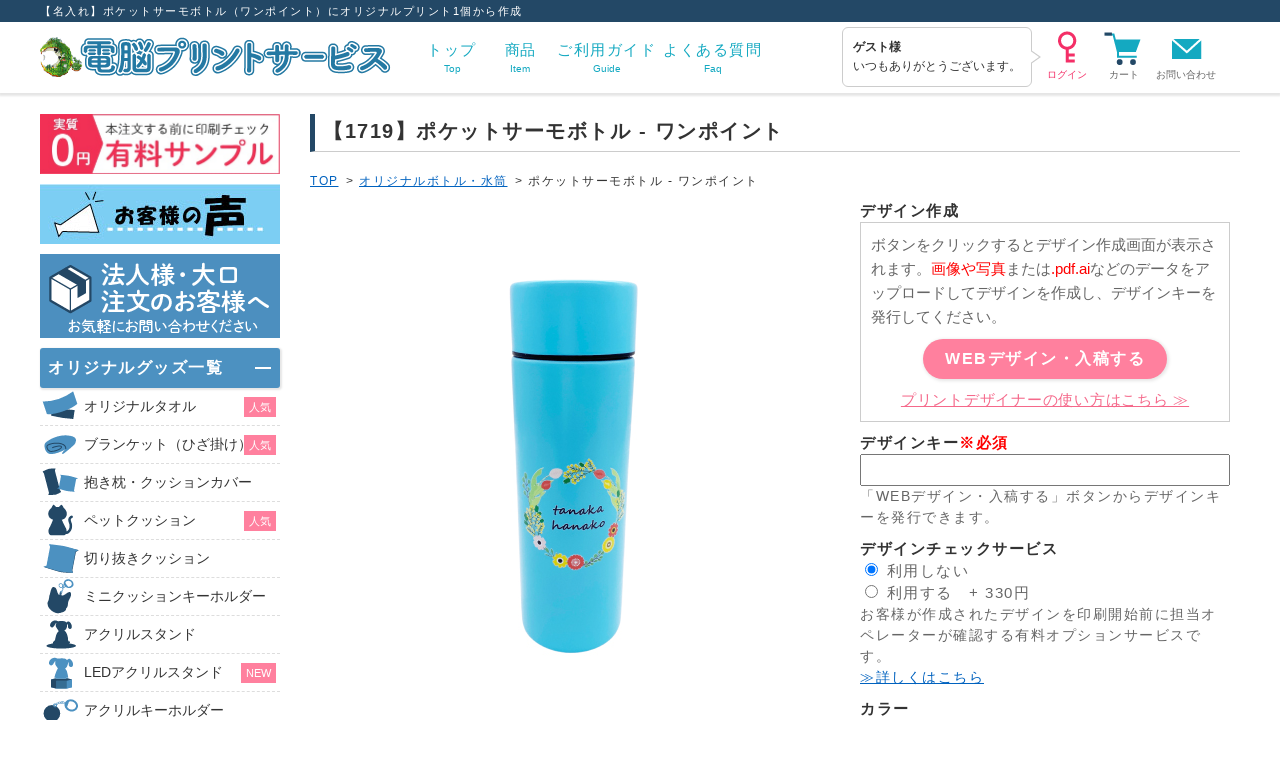

--- FILE ---
content_type: text/html
request_url: https://print.denno-saurus.com/item_detail.php?mode=_ITEM_DETAIL&i_xid=5665215
body_size: 67167
content:
<!DOCTYPE HTML PUBLIC "-//W3C//DTD HTML 4.01 Transitional//EN" "http://www.w3.org/TR/html4/loose.dtd">
<html>

<head>
  <!-- Google Tag Manager -->
<script>(function (w, d, s, l, i) {
        w[l] = w[l] || []; w[l].push({
            'gtm.start':
                new Date().getTime(), event: 'gtm.js'
        }); var f = d.getElementsByTagName(s)[0],
            j = d.createElement(s), dl = l != 'dataLayer' ? '&l=' + l : ''; j.async = true; j.src =
                'https://www.googletagmanager.com/gtm.js?id=' + i + dl; f.parentNode.insertBefore(j, f);
    })(window, document, 'script', 'dataLayer', 'GTM-M87M363');</script>
<!-- End Google Tag Manager -->
   <meta http-equiv="Content-Type" content="text/html; charset=euc-jp">
    <link rel="canonical" href="https://print.denno-saurus.com/item_detail.php?mode=_ITEM_DETAIL&amp;i_xid=5665215">

  <!-- Optimize Next -->
  <script>(function (p, r, o, j, e, c, t, g) {
      p['_' + t] = {}; g = r.createElement('script'); g.src = 'https://www.googletagmanager.com/gtm.js?id=GTM-' + t; r[o].prepend(g);
      g = r.createElement('style'); g.innerText = '.' + e + t + '{visibility:hidden!important}'; r[o].prepend(g);
      r[o][j].add(e + t); setTimeout(function () { if (r[o][j].contains(e + t)) { r[o][j].remove(e + t); p['_' + t] = 0 } }, c)
    })(window, document, 'documentElement', 'classList', 'loading', 2000, 'T3V8SVVC')</script>
  <!-- End Optimize Next -->
  <!--== titleタグの読み込み =================================-->
  
  <!--== jQuery,description等の読み込み =================================-->
    
  <!--== その他の設定 =================================-->
  <meta http-equiv="content-language" content="ja">
  <meta name="viewport" content="width=device-width,initial-scale=1.0">

  <!--== OGP設定 =================================-->
      <meta property="og:title" content="ステッカー、タオル、大判出力などは電脳プリント">
    <meta property="og:description" content="ステッカー、タオル、その他大きな印刷物は実績のある電脳プリントにお任せ下さい。">
    <meta property="og:url" content="https://print.denno-saurus.com/">
    <meta property="og:image" content="https://print.denno-saurus.com/img/index/main_slide01_sp.jpg">
    <!--== /OGP設定 =================================-->

  <!--== fonts =================================-->
  <link rel="preload" as="font" href="/fonts/noto-sans-jp-v53-japanese_latin-regular.woff2" crossorigin />
  <link rel="preload" as="font" href="/fonts/noto-sans-jp-v53-japanese_latin-700.woff2" crossorigin />

  <!--== CSS =================================-->
  <link rel="stylesheet" type="text/css" href="/css/default.css">
  <link rel="stylesheet" type="text/css" href="/css/pc-global.css" media="print, screen and (min-width: 738px)">
  <link rel="stylesheet" type="text/css" href="/css/pc-module.css" media="print, screen and (min-width: 738px)">
  <link rel="stylesheet" type="text/css" href="/css/pc-local.css" media="print, screen and (min-width: 738px)">
  <link rel="stylesheet" type="text/css" href="/css/sp-global.css" media="screen and (max-width: 737px)">
  <link rel="stylesheet" type="text/css" href="/css/sp-module.css" media="screen and (max-width: 737px)">
  <link rel="stylesheet" type="text/css" href="/css/sp-local.css" media="screen and (max-width: 737px)">
  <link rel="stylesheet" type="text/css" href="/css/iziModal.min.css">

  <!--== JS =================================-->
  <script type="text/javascript" src="/web-box/include/jquery/jquery.js"></script>
  <!-- <script type="text/javascript" src="/print.denno-saurus.com/js/tofavorite.js" ></script> -->
  <!-- <script src="/js/jquery-extension.js" type="text/javascript"></script> -->
  <script src="/js/jquery-common.js" type="text/javascript" charset="UTF-8"></script>
  <script type="text/javascript" src="/sp_js/jquery.sidr.min.js"></script>
  <script src="/web-box/include/js/gp.js" type="text/javascript"></script>
  <link rel="shortcut icon" href="https://print.denno-saurus.com/img/favicon.ico">


  <META name="description" content="【名入れ】ポケットサーモボトル（ワンポイント）が激安価格！オリジナルデザインのプリント・印刷は電脳プリントにお任せ！1個から注文可能！短納期！ヨガやジム、フィットネスなどにおすすめ！">
<META name="keywords" content="オリジナルボトル,水筒">
    <title>ポケットサーモボトル（ワンポイント）にオリジナルプリント1個から作成</title>
  <script type="text/javascript" src="/web-box/include/jquery/jquery.js"></script>  <link rel="stylesheet" href="/css/lightbox.css">
</head>

<body class="Sub Cart" id="item_detail">
  <!-- Google Tag Manager (noscript) -->
<noscript><iframe src="https://www.googletagmanager.com/ns.html?id=GTM-M87M363" height="0" width="0"
        style="display:none;visibility:hidden"></iframe></noscript>
<!-- End Google Tag Manager (noscript) -->  
<!--** User Heat Tag *************************************************************************-->
<script type="text/javascript">
(function(add, cla){window['UserHeatTag']=cla;window[cla]=window[cla]||function(){(window[cla].q=window[cla].q||[]).push(arguments)},window[cla].l=1*new Date();var ul=document.createElement('script');var tag = document.getElementsByTagName('script')[0];ul.async=1;ul.src=add;tag.parentNode.insertBefore(ul,tag);})('//uh.nakanohito.jp/uhj2/uh.js', '_uhtracker');_uhtracker({id:'uhcBUYUpa7'});
</script>
  <div class="Wrapper">
    <div class="Header">
      
<div class="Header-in-wrap">
  <div class="h1-wrap">
    <div class="In-wrap">
      <h1>【名入れ】ポケットサーモボトル（ワンポイント）にオリジナルプリント1個から作成</h1>
          </div>
  </div>
  <div class="top-wrap clearfix In-wrap">
    <div class="left-wrap">
      <div class="Logo"> <a href="/"> <img src="/img/common/logo.png" alt="電脳プリントサービス"> </a> </div>
    </div>
    <!-- /left-wrap-->
    <div class="center-wrap sp_sidr">
      <div class="JS-accordion-body" id="sidr-menu">
        <div class="Header-nav">
          <ul class="No-list clearfix header-menu-wrap">
            <li class="M01"><a href="/"><span class="main-title">トップ</span><span class="sub-title">Top</span></a></li>
            <li class="M02">
              <p id="item-menu-open"><a href="index.php#index_lineup"><span class="main-title">商品</span><span class="sub-title">Item</span></a></p>
              <div id="item-menu-wrapper">
                <div class="item-menu-inner SP-none">
                  <div class="item-menu In-wrap">
                    <div class="Flex-container"><!-- /menu-box-wrap --><!-- /menu-box-wrap --><!-- /menu-box-wrap -->
                      <div class="menu-box-wrap">
                        <div class="menu-box originalgoods-menu">
                          <div class="menu-box-title">オリジナルグッズ</div>
                          <ul class="No-list">
                            <li><a href="/originaltowel.php">オリジナルタオル</a></li>
                            <li><a href="/blankets.php">ブランケット(ひざ掛け)</a></li>
                            <li><a href="/cushion.php">抱き枕･クッションカバー</a></li>
                            <li><a href="/transfer.php">アイロンプリント</a></li>
                            <li><a href="/sticker.php">ステッカー</a></li>
                            <li><a href="/rubber.php">ラバーシート</a></li>
                            <li><a href="/wrap_cloth.php">風呂敷</a></li>
                            <li><a href="/acrylickey.php">アクリルキーホルダー</a></li>
                            <li><a href="/coaster.php">コースター</a></li>
                            <li><a href="/item_detail.php?mode=_ITEM_DETAIL&i_xid=5663417">Ｔシャツ</a></li>
                            <li><a href="item_detail.php?mode=_ITEM_DETAIL&i_xid=5663416">マグカップ</a></li>
                            <li><a href="/item_detail.php?mode=_ITEM_DETAIL&i_xid=5665254">切り抜きクッション</a></li>
                            <li><a href="/item_detail.php?mode=_ITEM_DETAIL&i_xid=5663042">ペットクッション</a></li>
                            <li><a href="/item_detail.php?mode=_ITEM_DETAIL&i_xid=5665260">ミニクッションキーホルダー</a></li>
                            <li><a href="/led_acrylic_stand.php">LEDアクリルスタンド</a></li>
                            <li><a href="/acrylic_stand.php">アクリルスタンド</a></li>
                            <li><a href="/item_detail.php?mode=_ITEM_DETAIL&i_xid=5665296">プレイマット</a></li>
                            <li><a href="/originalmat.php">オリジナルマット（屋内）</a></li>
                            <li><a href="/item_detail.php?mode=_ITEM_DETAIL&i_xid=5665284">ハンズフリーUSBファン</a></li>
                            <li><a href="/bottle.php">オリジナルボトル・水筒</a></li>
                            <li><a href="/crystal_plate.php">メモリアルプレート</a></li>
                          </ul>
                        </div>
                      </div>
                      <!-- /menu-box-wrap -->
                      <div class="menu-box-wrap">
                        <div class="menu-box oogataitem-menu">
                          <div class="menu-box-title">大型商品</div>
                          <ul class="No-list">
                            <li><a href="/oban.php">大判印刷</a></li>
                            <li><a href="/alum_board.php">プレート看板</a></li>
                            <li><a href="/nobori.php">のぼり</a></li>
                            <li><a href="/oudanmaku.php">応援幕･横断幕</a></li>
                            <li><a href="/yojo.php">養生シート</a></li>
                            <li><a href="/mat.php">オリジナルマット</a></li>
                            <li><a href="/tile.php">タイルカーペット</a></li>
                            <li><a href="/kabegami.php">壁紙</a></li>
                            <li><a href="/rubbermat.php">フルカラーゴムマット</a></li>
                            <li><a href="/item_list.php?mode=_CATEGORY&p_xid=5637561">バッグボード</a></li>
                          </ul>
                        </div>
                      </div>
                      <!-- /menu-box-wrap -->
                    </div>
                  </div>
                </div>
              </div>
            </li>
            <li class="M03"><a href="/guide_top.php?hd"><span class="main-title">ご利用ガイド</span><span class="sub-title">Guide</span></a></li>
            <li class="M04 SP-none"><a href="/faq.php"><span class="main-title">よくある質問</span><span class="sub-title">Faq</span></a></li>
          </ul>
        </div>
        <!-- /Header-nav-->
        <div class="SP-btn-close PC-none"> <a class="slide-menu JS-noscroll sidr-close"><img src="/img/common/sp_close_btn.svg" alt="閉じる" onclick="jq191.sidr('close', 'sidr-content');"></a> </div>
      </div>
    </div>
    <!-- /center-wrap-->
    <!-- スマホ対応用メニュー設定 -->
    <div class="right-wrap clearfix">
      <ul class="No-list contact-menu">
        <li><a href="/item_inquiry.php?hd">お問い合わせ</a></li>
      </ul>
      <div class="Login-box-before">
  <p class="Login-box-user"><strong>ゲスト様</strong>いつもありがとうございます。</p>
  <div class="Login-box-btn">
    <ul>
      <li> <a href="/press_login.php">  </a> </li>
      <li> <a href="/cart.php">  </a> </li>
    </ul>
  </div>
</div>
<!-- end Loginboxbefore -->
      <!-- /Login-->
    </div>
    <!-- /right-wrap-->
    <div class="sp-btn-wrap PC-none">
      <a class="cart-btn" href="/cart.php">
        <img src="/img/common/loginbox_btn_cart.svg" alt="カートを見る" width="33" height="29">
      </a>
      <a href="#sidr" class="JS-noscroll slide-menu" id="sidr-btn">
        <img alt="MENU" src="/img/common/icon_menu_sp.svg" width="25" height="20">
      </a>
    </div>
    <!-- /sp-btn-wrap-->
  </div>
  <!-- /top-wrap-->
</div>
<!-- /Header-in-wrap -->    </div>
    <!-- End Header -->
    <div class="Content In-wrap">
      <div class="Alpha clearfix">
        <!-- ******** start Main ******** -->
                        <script type="text/javascript" src="../js/jquery-1.8.2.js"></script>
        <script type="text/javascript" src="/web-box/contents/cart/box/plugins/js/pd.js"></script>
        <script type="text/javascript">
            <!--
            var csv_list = [[{"item":"","img":"\/web-box\/contents\/cabinet\/upload\/saurus\/color\/0002.jpg","size":"","code":"","unit":"個 （１デザインあたり）","price":["2280","2200","2080","2030","2000"],"num":["1","4","9","19","999999999"],"cost":["0","0","0","0","0"],"price2":"2200","num2":"4","cost2":"0","price3":"2080","num3":"9","cost3":"0","price4":"2030","num4":"19","cost4":"0","price5":"2000","num5":"999999999","cost5":"0"}]];
            var size_list = [""];

            // カートへ入れる
            function _item_detail(f) {
                f.mode.value = "_CART_REGIST";
                f.submit();
            }

            // 価格計算
            function _cal_price() {
                var price = 0;
                var base_price = 0;
                var discount = 0;

                // オプション金額
                var opt3905034_price = 0;
                var sel_opt = $("select[name='option3905034']").val();
                switch (sel_opt) {
                    case "3907464":
                        opt3905034_price = 55;
                        break;

                    // case "3907465":
                    //     opt3905034_price = 550;
                    //     break;

                    case "3907466":
                        opt3905034_price = 330;
                        break;

                    case "3907467":
                        opt3905034_price = 330;
                        break;

                    case "3907664":
                        opt3905034_price = 330;
                        break;

                    case "3907838":
                        opt3905034_price = 330;
                        break;

                    case "3907841":
                        opt3905034_price = 330;
                        break;

                    case "3907843":
                        opt3905034_price = 330;
                        break;

                    case "3907842":
                        opt3905034_price = 330;
                        break;

                    default:
                        opt3905034_price = 0;
                        break;
                }

    var opt3905128_price = 0;
    if ($('input[name^="option3905128"][value="3907811"]').prop('checked')) {
        opt3905128_price += 330;
    }

                var opt3904999_price = 0;
                if ($('input[name^="option3904999"][value="3907338"]').prop('checked')) {
                    opt3904999_price += 550;
                }

                var $nums = $("table.wb-cart02-price-table").find("input[name^='num_']");
                for (var i = 0; i < $nums.length; i++) {
                    var $num = $nums.eq(i);
                    var n = $num.val();
                    if (n <= 0) continue;

                    var tmp = $num.attr("name").split("_");
                    var v = {};
                    for (var j = 0; j < csv_list[tmp[1]].length; j++) {
                        if (csv_list[tmp[1]][j]['size'] == size_list[tmp[2]]) {
                            v = csv_list[tmp[1]][j];
                            break;
                        }
                    }
                    if (!v) continue;

                    var n_idx = 0;
                    for (var j = 0; j < v['num'].length; j++) {
                        if (parseInt(n) <= parseInt(v['num'][j]) || v['num'][j] == "") {
                            n_idx = j;
                            break;
                        }
                    }

                    price += v['price'][n_idx] * n;
                    base_price += v['price'][0] * n;
                }
                discount = price - base_price;

                // オプション金額
                for (var i = 0; i < $nums.length; i++) {
                    var $num = $nums.eq(i);
                    var n = $num.val();
                    if (n <= 0) continue;

                    if (i == $nums.length - 1) {
                        price += opt3905034_price * n;
                    }
                }
                price += opt3904999_price;
                price += opt3905128_price;

                $("span.sum-price").text(addFigure(price));
                $("span.discount-price").text(addFigure(discount));
            }

            // number_format
            function addFigure(str) {
                var num = new String(str).replace(/,/g, "");
                while (num != (num = num.replace(/^(-?\d+)(\d{3})/, "$1,$2")));

                return num;
            }

            // 値引、価格計算
            $(function() {
                _cal_price();

                $("input[name^='num_']").blur(function() {
                    var num = $(this).val();
                    if (num < 0) num = 0;
                    $(this).val(parseInt(num));

                    _cal_price();
                });

        $("select[name='option3905034']").change(function() {
            var sel = $(this).val();
            if (sel == '3907466' || sel == '3907467' || sel == '3907841' || sel == '3907843' || sel == '3907842') {
                $('.message-card-option').css('display', '');
            } else {
                $('.message-card-option').css('display', 'none');
            }

            _cal_price();
        });
        $("select[name='option3905034']").change();;

    $("input[name^='option3905128']").change(function() {
        _cal_price();
    });

                $("input[name^='option3904999[']").click(function() {
                    _cal_price();
                });
            });
            //
            -->
        </script>

        <form name="_item_cart" action="/item_detail.php" method="post">
            <input type="hidden" name="mode" value="_CART_REGIST">
            <input type="hidden" name="i_xid" value="5665215">
            <input type="hidden" name="name" value="【1719】ポケットサーモボトル - ワンポイント">
            <input type="hidden" name="maker" value="EXPRESS">
            <input type="hidden" name="code" value="">
            <input type="hidden" name="inum" value="">
            <input type="hidden" name="unit" value="">
            <input type="hidden" name="num" value="1">
            <input type="hidden" name="s_price" value="2280">
            <input type="hidden" name="c_price" value="2280">
            <input type="hidden" name="cost" value="0">
            <input type="hidden" name="photo" value="/web-box/contents/cabinet/upload/print/img/bottle/ts-1719/TS-1719-11-06.webp">
            <input type="hidden" name="download" value="0">
            <input type="hidden" name="tr_type" value="2">
            <input type="hidden" name="tr_group" value="印刷物">
            <input type="hidden" name="tr_cost" value="p_ex">
            <input type="hidden" name="select1" value="">
            <input type="hidden" name="select2" value="">

            <!-- ******** start Main ******** -->
            <div class="wb-cart02-itemdetail">
                <h2 class="wb-cart-itemdetail-title">【1719】ポケットサーモボトル - ワンポイント</h2>
                <div class="Alpha-content">
                    <div class="wb-cart02-itemdetail-edit-wrap clearfix">
                        <div class="wb-cart02-itemdetail-edit01"><ul id="bread-list" class="flex No-list" itemscope="" itemtype="http://schema.org/BreadcrumbList">
    <li itemprop="itemListElement" itemscope="" itemtype="http://schema.org/ListItem"><a itemprop="item" class="lightblue link_blue" href="/"><span itemprop="name">TOP</span></a>
    <meta itemprop="position" content="1">                        </meta>
    </li>
    <li itemprop="itemListElement" itemscope="" itemtype="http://schema.org/ListItem"><a itemprop="item" class="lightblue link_blue" href="/bottle.php"><span itemprop="name">オリジナルボトル・水筒</span></a>
    <meta itemprop="position" content="2">                        </meta>
    </li>
    <li itemprop="itemListElement" itemscope="" itemtype="http://schema.org/ListItem"><span itemprop="name">ポケットサーモボトル -             ワンポイント</span>
    <meta itemprop="position" content="3">                        </meta>
    </li>
</ul>
<div class="wb-cart-itemdetail-alpha-box">
<div class="wb-cart-itemdetail-img">
<div class="slideshow">
<ul class="visual">
    <li><img src="/web-box/contents/cabinet/upload/print/img/bottle/ts-1719/ts-1719_01.webp" alt="ポケットサーモボトル1"></li>
    <li style="display: none;"><img src="/web-box/contents/cabinet/upload/print/img/bottle/ts-1719/ts-1719-01.webp" alt="ポケットサーモボトル2"></li>
    <li style="display: none;"><img src="/web-box/contents/cabinet/upload/print/img/bottle/ts-1719/TS-1719-11-13.webp" alt="ポケットサーモボトル3"></li>
    <li style="display: none;"><img src="/web-box/contents/cabinet/upload/print/img/bottle/ts-1719/bottle1719_color.webp" alt="ポケットサーモボトル4"></li>
    <li style="display: none;"><img src="/web-box/contents/cabinet/upload/print/img/item_topimg_about_lapping.webp" alt="ラッピングにも対応しております"></li>
    <li style="display: none;"><img src="/web-box/contents/cabinet/upload/print/img/item_topimg_about_message-card.webp" alt="メッセージカードもお選びいただけます"></li>
</ul>
<ul class="control">
    <li class="selected"><img src="/web-box/contents/cabinet/upload/print/img/bottle/ts-1719/ts-1719_01.webp" alt="ポケットサーモボトル1"></li>
    <li><img src="/web-box/contents/cabinet/upload/print/img/bottle/ts-1719/ts-1719-01.webp" alt="ポケットサーモボトル2"></li>
    <li><img src="/web-box/contents/cabinet/upload/print/img/bottle/ts-1719/TS-1719-11-13.webp" alt="ポケットサーモボトル3"></li>
    <li><img src="/web-box/contents/cabinet/upload/print/img/bottle/ts-1719/bottle1719_color.webp" alt="ポケットサーモボトル4"></li>
    <li><img src="/web-box/contents/cabinet/upload/print/img/item_topimg_about_lapping.webp" alt="ラッピングにも対応しております"></li>
    <li><img src="/web-box/contents/cabinet/upload/print/img/item_topimg_about_message-card.webp" alt="メッセージカードもお選びいただけます"></li>
</ul>
</div>
</div>
</div></div>
                        <!-- End wb-cart02-itemdetail-edit01 -->
                        <div class="wb-cart02-itemdetail-wrap wb-cart-itemdetail-beta-box">
                            <div class="wb-cart02-price-list-wrap">
                                                                    <div class="wb-cart02-price-table-wrap">
                                        <dl class="wb-cart-itemdetail-detail-option" style="display:none;">
                                            <dt>サイズ</dt>
                                            <dd>
                                                <label><input type="radio" name="option3905095" value="3907701" checked="">φ45mm×144mm</label>
                                            </dd>
                                        </dl>
                                        <dl class="wb-cart-itemdetail-detail-option" style="display:none;">
                                            <dt>印刷範囲</dt>
                                            <dd>
                                                <label><input type="radio" name="option3905097" value="3907712" checked="">【1719】ポケットサーモボトル - ワンポイント</label>
                                            </dd>
                                        </dl>
                                        <dl class="wb-cart-itemdetail-detail-option">
                                            <dt>デザイン作成</dt>
                                            <dd>
                                                <div style="border:1px solid #ccc; padding:10px;">
                                                    <p style="margin: 0 0 10px;">ボタンをクリックするとデザイン作成画面が表示されます。<span style="color:red;">画像や写真</span>または<span style="color:red;">.pdf.ai</span>などのデータをアップロードしてデザインを作成し、デザインキーを発行してください。
                                                    </p>
                                                    <div class="btn-wrap wb-cart-itemdetail-design-btn">
                                                        <a onclick="openPd(this.href); return false" href=" https://p-design.denno-saurus.com/pd/?preset%5B%5D=bottle&i=44" class="Btn-main">WEBデザイン・入稿する</a>
                                                    </div>
                                                    <div class="link-wrap">
                                                        <div class="link"><a href="/printdesigner_howto.php"><span>プリントデザイナーの使い方はこちら ≫</span></a></div>
                                                    </div>
                                                </div>
                                            </dd>
                                        </dl>
                                        <dl class="wb-cart-itemdetail-detail-option">
                                            <dt>デザインキー<span style="color:red;">※必須</span></dt>
                                            <dd>
                                                <input type='text' name='option3904972' class='opt-text' value='' />
                                                <div class='option-attention'>「WEBデザイン・入稿する」ボタンからデザインキーを発行できます。</div>

                                            </dd>
                                        </dl>
    <dl class="wb-cart-itemdetail-detail-option">
        <dt>デザインチェックサービス</dt>
        <dd>
            <input type='radio' name='option3905128' value='3907810' checked/> 利用しない
            <br>
            <input type='radio' name='option3905128' value='3907811' /> 利用する　+ 330円
            <div class='option-attention'>お客様が作成されたデザインを印刷開始前に担当オペレーターが確認する有料オプションサービスです。<br><a href="/guide_design.php#design-check" target="_blank" rel="noopener noreferrer">≫詳しくはこちら</a></div>
        </dd>
    </dl>
                                        <dl class="wb-cart-itemdetail-detail-option">
                                            <dt>カラー</dt>
                                            <dd>
                                                <select name="option3905105">
                                                    <option value='3907745'>オレンジ</option>
                                                    <option value='3907746'>シルバー</option>
                                                    <option value='3907747'>ネイビー</option>
                                                    <option value='3907748'>ブラック</option>
                                                    <option value='3907749'>イエロー</option>
                                                    <option value='3907750'>パープル</option>
                                                    <option value='3907751'>カーキ</option>
                                                    <option value='3907752'>ベージュ</option>
                                                    <option value='3907753'>ピンク</option>
                                                    <option value='3907754'>ライトブルー</option>
                                                    <option value='3907755'>スモークピンク</option>
                                                    <option value='3907756'>スモークブルー</option>
                                                    <option value='3907757'>ホワイト</option>
                                                </select>
                                            </dd>
                                        </dl>

                                        <dl class="wb-cart-itemdetail-detail-option">
                                            <dt>包装方法</dt>
                                            <dd>
                                                <select name="option3905034">
                                                    <option value='3907463'>一括包装　　</option>
                                                    <option value='3907464'>個別包装（透明袋）+55円</option>
                                                    <option value='3907466'>ラッピング（袋：ブルー）+330円</option>
                                                    <option value='3907467'>ラッピング（袋：ブラウン）330円</option>
                                                    <option value='3907841'>ラッピング（袋：アイボリー）+330円</option>
                                                    <option value='3907843'>ラッピング（袋：ブラック）+330円</option>
                                                    <option value='3907842'>ラッピング（袋：レッド）+330円</option>
                                                    <!--<option value='3907664'>ラッピング（袋：ピンク）330円</option>-->
                                                </select>
                                            </dd>
                                        </dl>

        <dl class="wb-cart-itemdetail-detail-option message-card-option">
            <dt>メッセージカード</dt>
            <dd>
                <select name="option3905146">
                    <option value='3907835'>同封しない</option>
                    <option value='3907830'>Thank you（ありがとう）</option>
                    <option value='3907831'>Happy Birthday（お誕生日おめでとう）</option>
                    <option value='3907832'>Congratulation（おめでとう）</option>
                    <option value='3907833'>Just for you（あなたのために）</option>
                    <option value='3907834'>文字なし（枠のみ）</option>
                </select>
            </dd>
        </dl>
                                        <!--<dl class="wb-cart-itemdetail-detail-option">
                <dt>背景切り抜き</dt>
                <dd>
                  <input type='checkbox' name='option3904999[]' value='3907338' /> 希望する　　+ 550円
                </dd>
              </dl>-->
                                        <dl class="wb-cart-itemdetail-detail-option wb-cart-itemdetail-detail-number">
                                            <dt>数量</dt>
                                            <dd>
                                                <table style="width:100%" class="wb-cart02-price-table">
                                                    <tbody>
                                                                                                                                                                                <tr>
                                                                <td class="input-wrap"><input type="number" name="num_0_0" min="1" value="1">
                                                                    <span class="unit">個 （１デザインあたり）</span>
                                                                </td>
                                                            </tr>
                                                                                                            </tbody>
                                                </table>
                                            </dd>
                                        </dl>
                                    </div>
                                                                                                <div class="wb-cart02-total-price-table-wrap">
                                    <table style="width:100%" class="wb-cart02-total-price-table">
                                        <tbody>
                                            <tr>
                                                <th>値引き<span class="tax_in">(税込)</span></th>
                                                <td><span class="price-number discount-price">-0</span><span class="unit">円</span></td>
                                            </tr>
                                            <tr>
                                                <th>商品代金<span class="tax_in">(税込)</span></th>
                                                <td><span class="price-number sum-price">0</span><span class="unit">円</span></td>
                                            </tr>
                                        </tbody>
                                    </table>
                                </div>
                            </div>
                            <!-- End wb-cart02-price-list-wrap -->
                            <div class="wb-cart02-price-bottom-wrap clearfix">
                                                                <div class="wb-cart02-price-bottom-wrap-right"> <a href="javascript:void(0);" onClick="_item_detail(_item_cart); return false;"> <img src="/web-box/contents/cart/img/itemdetail_btn_cart.jpg" alt="カートに入れる"> </a> </div>
                                <ul class="wb-cart02-price-bottom-wrap-left No-list clearfix">
                                                                                                                <li class="wb-cart02-price-contact-btn-wrap"><a class="Txt-link wb-cart02-price-contact-btn" href="/item_inquiry.php?mode=_INQFORM&amp;i_xid=5665215">お問い合わせ</a></li>
                                                                    </ul>
                                <div class="wb-cart02-price-list-attention clearfix">
                                                                    </div>
                            </div>
                            <!-- End wb-cart02-price-bottom-wrap -->
                        </div>
                        <!-- End wb-cart02-itemdetail-wrap -->
                    </div>
                    <!-- End wb-cart02-itemdetail-edit-wrap -->
                    <div class="wb-cart02-itemdetail-edit02"><div class="item_detail_page">
<div class=" acd-cate-content-wrap"><input id="acd-check0-1" class="acd-check" type="checkbox" checked="">
<h3><label class="acd-label" for="acd-check0-1">印刷デザインについて</label></h3>
<div class=" acd-cate-content">
<div class="Content-block data_block">
<h4 id="data_webdesign">WEB上でデザインを作る</h4>
<div class="top_test_design_bnr">
<div class="img-wrap"><a href="https://p-design.denno-saurus.com/pd/?preset%5B%5D=bottle&amp;i=44" onclick="window.open(this.href,'','resizable=no,location=no,menubar=no,scrollbars=no,status=no,toolbar=no,fullscreen=no,dependent=no,width=1274,height=754,status'); return false"> <img class="PC-none" src="/web-box/contents/cabinet/upload/print/img/blanket/test_webdesign_bnr.webp" alt="オリジナルバスタオル印刷のデザインを作成してみる"><img class="SP-none" src="/web-box/contents/cabinet/upload/print/img/blanket/test_webdesign_bnr_pc.webp" alt="オリジナルバスタオル印刷のデザインを作成してみる"></a></div>
</div>
<p>専用ソフトがなくても簡単にデザインを作成できるサービスをご用意しております。<br>
デザインを作成し、発行したデザインキーをフォームに貼り付けてご注文ください。パソコンにもスマホにも対応しています。<br>
専用ソフトで作られたデータ（ai、eps等）をお持ちの方もこちらから入稿できます。</p>
<div class="more_read"><a href="/printdesigner_howto.php">WEB上でデザイン作成について詳しく見る</a></div>
<div class="btn-wrap"><a href="https://p-design.denno-saurus.com/pd/?preset%5B%5D=bottle&amp;i=44" onclick="window.open(this.href,'','resizable=no,location=no,menubar=no,scrollbars=no,status=no,toolbar=no,fullscreen=no,dependent=no,width=1274,height=754,status'); return false" class="Btn-main">WEBでデザイン・入稿する</a></div>
</div>
</div>
</div>
<div class=" acd-cate-content-wrap"><input id="acd-check2" class="acd-check" type="checkbox" checked="">
<h3><label class="acd-label" for="acd-check2">商品仕様</label></h3>
<div class=" acd-cate-content">
<div class="Content-block">
<div style="display: block; margin-bottom: 10px;"><img src="/web-box/contents/cabinet/upload/print/img/bottle/ts-1719/ts-1719-img1.webp" alt="デザイン及び使用上の注意点" loading="lazy"></div>
<div class="Tablestyle04 Tablestyle04-2">
<table>
    <tbody>
        <tr>
            <th>本体サイズ</th>
            <td>&phi;45&times;144mm</td>
        </tr>
        <tr>
            <th>容量</th>
            <td>130ml</td>
        </tr>
        <tr>
            <th>素材</th>
            <td>ステンレス（18-8）　他</td>
        </tr>
        <tr>
            <th>付属品</th>
            <td>取説付（紙箱面）</td>
        </tr>
        <tr>
            <th>印刷範囲</th>
            <td>50&times;50mm</td>
        </tr>
    </tbody>
</table>
</div>
<div>
<div style="border:1px solid #ccc; padding:10px 15px;">
<h4>デザイン及び使用上の注意点</h4>
<img src="/web-box/contents/cabinet/upload/print/img/bottle/bottle-img.webp" alt="デザイン及び使用上の注意点" loading="lazy" width="250px" style="padding-top: 10px;">
<ul>
    <li>「全面プリント」は360度、全てが印刷されるわけではございません。デザインの端から端まで1cm程の隙間があります。</li>
    <li>食器洗浄機や食器乾燥機のご使用はご遠慮ください。</li>
    <li>洗浄はやわらかいスポンジなどで優しく手洗いしてください。</li>
    <li>商品到着後すぐはインク特有の匂いが残る場合がありますが、時間が経過しますと軽減されます。</li>
</ul>
</div>
</div>
</div>
</div>
</div>
<div class=" acd-cate-content-wrap"><input id="acd-check1" class="acd-check" type="checkbox" checked="">
<h3><label class="acd-label" for="acd-check1">出荷予定日</label></h3>
<div class="Content-block acd-cate-content">
<h4>5営業日～</h4>
<ul>
    <li>営業日とは土日祝日、および弊社休業日を除いた平日です。</li>
    <li>当日受付はAM10:00までです。</li>
    <li>正式な出荷予定日はお支払い、および印刷デザイン確定後に決定・ご案内します。</li>
    <li>10個以上ご注文の場合は、出荷予定日が変わる可能性がございます。</li>
</ul>
<div class="more_read"><a href="/item_inquiry.php?hd">納期を確認する場合はお問い合わせください</a></div>
</div>
</div>
<div class=" acd-cate-content-wrap"><input id="acd-check-price" class="acd-check" type="checkbox" checked="">
<h3><label class="acd-label" for="acd-check-price">価格表</label></h3>
<div class="Content-block acd-cate-content price_table_block">
<p>同じデザインで2枚以上をご注文の場合は、下記の通り単価が下がります。<br>
イベントグッズやOEMなどの大量注文もお受けしております。<br>
※デザインが異なる場合はデザインごとに商品をカートに入れてお手続きください。</p>
<div class="Tablestyle04 Tablestyle04-2">
<table border="0" cellspacing="0" cellpadding="5">
    <tbody>
        <tr>
            <th>個数</th>
            <th>単価（同じデザインの場合／税込）</th>
        </tr>
        <tr>
            <td>1個</td>
            <td>2,280円</td>
        </tr>
        <tr>
            <td>2～4個</td>
            <td>2,200円</td>
        </tr>
        <tr>
            <td>5～9個</td>
            <td>2,080円</td>
        </tr>
        <tr>
            <td>10～19個</td>
            <td>2,030円</td>
        </tr>
        <tr>
            <td>20～49個</td>
            <td>2,000円</td>
        </tr>
        <tr>
            <td>50個以上</td>
            <td><a href="/item_inquiry.php?hd">要お問い合わせ</a></td>
        </tr>
    </tbody>
</table>
※送料別途、全国（沖縄県を除く）一律770円（税込）となります。<a href="guide_ship.php">詳しくはこちら＞</a></div>
</div>
</div>
<div class=" acd-cate-content-wrap"><input id="acd-check6" class="acd-check" type="checkbox" checked="">
<h3><label class="acd-label" for="acd-check6">ラッピング包装</label></h3>
<div class="Content-block rapping acd-cate-content">
<ul class="wrapping No-list Flex-container col02">
    <li class="giftbag_wrap Flex-item">
    <div class="img-wrap"><img src="/web-box/contents/cabinet/upload/print/img/Gift_lapping.webp" alt="プレゼント用のラッピング可能です。不織布の袋に入れてリボンで結びます"></div>
    <div class="link-wrap">
    <h4 class="title-wrap">ギフト袋<span class="wrapping_price">@330円(税込)</span></h4>
    <div class="txt-wrap">リボンがついた不織布のラッピング袋です。お子様から大人の方まで男女問わず様々な方へのプレゼントに幅広くご利用いただけます。</div>
    </div>
    </li>
</ul>
<div class="more_read"><a href="/guide_wrapping.php">包装について詳しく見る</a></div>
</div>
</div>
</div>
<div class=" acd-cate-content-wrap">
<h3 id="point08">その他おすすめ商品ラインナップ</h3>
<ul class="item-bnr-wrap No-list clearfix">
    <li class="no1"><a href="/originaltowel.php"> <span class="img-wrap"><img src="/img/index/pickup_bnr_towel202010.webp" alt="オリジナルタオルを1枚からプリント"></span> <span class="txt-wrap">電脳プリントの自慢のオリジナルタオル！手触りにこだわった厳選のタオルをご用意しています。</span> </a></li>
    <li class="no2"><a href="/blankets.php"> <span class="img-wrap"><img src="/img/index/pickup_bnr_blanket.webp" alt="オリジナルブランケットを1枚からプリント" loading="lazy"></span> <span class="txt-wrap">厚めの生地と滑らかな手触りでプレゼントにも人気！</span> </a></li>
    <li class="no3"><a href="/cushion.php"> <span class="img-wrap"><img src="/img/index/pickup_bnr_cushion.webp" alt="オリジナル抱き枕・クッションを1枚からプリント" loading="lazy"></span> <span class="txt-wrap">一番素肌に触れるから、優しい素材をそろえています。</span> </a></li>
    <li class="top-item3-1"><a href="/acrylic_stand.php"> <span class="img-wrap"><img src="/img/index/acrylic_stand_banner.webp" alt="オリジナルアクリルスタンドを1個からプリント" loading="lazy"></span> <span class="name-wrap">大人気のアクリルスタンド</span> </a></li>
    <li class="top-item3-1"><a href="/bottle.php"> <span class="img-wrap"><img src="/img/index/bottle-banner.webp" alt="オリジナルボトル・水筒を1個からプリント" loading="lazy"></span> <span class="name-wrap">オリジナルボトル・水筒が新登場！</span> </a></li>
    <li class="top-item3-1"><a href="/originalmat.php"> <span class="img-wrap"><img src="/img/index/matt_banner.webp" alt="オリジナルマットを1枚からプリント" loading="lazy"></span> <span class="name-wrap">インテリア・ふわふわマット！</span> </a></li>
    <li class="top-item3-1"><a href="/coaster.php"> <span class="img-wrap"><img src="/img/index/coaster-banner.webp" alt="オリジナルコースターを1枚からプリント" loading="lazy"></span> <span class="name-wrap">コルク・アクリルコースターを1枚からプリント</span> </a></li>
    <li class="top-item3-1"><a href="/item_detail.php?mode=_ITEM_DETAIL&amp;i_xid=5663042"> <span class="img-wrap"><img src="/img/index/pet-banner.webp" alt="うちの子ペットクッションを1個からプリント" loading="lazy"></span> <span class="name-wrap">オーダーメイドのペットクッション</span> </a></li>
    <li class="top-item3-1"><a href="/crystal_plate.php"> <span class="img-wrap"><img src="/img/index/memorialplate_banner.webp" alt="ペット位牌・表彰盾メモリアルプレート作成" loading="lazy"></span> <span class="name-wrap">思い出を形に残すメモリアルプレート</span> </a></li>
</ul>
</div></div>
                    <!-- End wb-cart02-itemdetail-edit02　-->

                    <div class="Pagetop"><a href="#"><img src="/web-box/contents/cart/img/ico_pagetop.jpg" alt="PAGETOP"></a></div>
                    <!-- end pagetop -->

                </div>
                <!-- End itemcateg-box-wrap -->
            </div>
        </form>
            <div class='wb-edit'></div>
        <!-- ******** end Main ******** -->
      </div>
      <!-- End Alpha -->
      <div class="Beta">
        
<div class="beta-in-wrap">
  <div class="beta-content beta-bnr-wrap">
    <div class="wb-links"><div class="wb-links-categ clearfix"><div class="wb-links-list"><div class="wb-links-img"><a href="/item_list.php?mode=_CATEGORY&p_xid=5637461"  ><img src="/img/common/beta_bnr_sample.jpg" alt="実質０円　有料サンプル" ></a></div></div><div class="wb-links-list"><div class="wb-links-img"><a href="/gallery_blog.php?beta"  ><img src="/web-box/contents/cabinet/upload/print/img/beta_bnr_koe.jpg" alt="お客様の声" ></a></div></div></div></div>    <div class="large-order-btn" style="margin-bottom: 10px;">
      <a href="/large_order.php"><img src="/img/large_order/large_banner.webp" alt="大口注文はこちら"></a>
    </div>
  </div>
  <!-- beta-bnr-wrap -->
  <div class="beta-content beta-nav-wrap">
    <div class="beta-nav-body"><a href="#" class="beta-nav-btn JS-noscroll">オリジナルグッズ一覧</a>
      <ul class="beta-nav-list No-list">
        <li class="menu-towel MOD-flag"><a href="/originaltowel.php">オリジナルタオル<span class="nav-flag">人気</span></a>
          <ul class="dropmenu No-list">
            <li><a href="/originaltowel.php">オリジナルタオルTOP</a></li>
            <li><a href="/towel_data.php">データ作成について</a></li>
            <!-- <li><a href="/towel_popular.php">人気のわけ</a></li> -->
            <li><a href="/media3.php">サイズ・種類</a></li>
            <li><a href="/towel_nouki.php">納期</a></li>
            <!-- <li><a href="/towel_data.php">データについて</a></li> -->
            <!-- <li><a href="/printdesigner.php">オリジナルデザインサービス</a></li> -->
            <!-- <li><a href="/towel_scene.php">使用目的・利用シーン </a></li> -->
            <!-- <li><a href="/gallery_blog.php">レビュー</a></li> -->
            <!-- <li><a href="/item_list.php?mode=_CATEGORY&p_xid=5637461">有料サンプル</a></li> -->
          </ul>
        </li>
        <li class="menu-blanket"><a href="/blankets.php">ブランケット（ひざ掛け）<span class="nav-flag">人気</span></a>
          <ul class="dropmenu No-list">
            <li><a href="/blankets.php">ブランケットTOP</a></li>
            <li><a href="/blanket_data.php">データ作成について</a></li>
            <!-- <li><a href="/blanket_lot.php">大口注文</a></li> -->
            <li><a href="/blanket01.php">素材について</a></li>
          </ul>
        </li>
        <li class="menu-cushion"><a href="/cushion.php">抱き枕・クッションカバー</a>
          <ul class="dropmenu No-list">
            <li><a href="/cushion.php">抱き枕・クッションカバーTOP</a></li>
            <li><a href="/cushion.php#temp">入稿用テンプレート</a></li>
            <li><a href="/cushion_media.php">生地について</a></li>
          </ul>
        </li>
        <li class="menu-pet"><a href="/item_detail.php?mode=_ITEM_DETAIL&i_xid=5663042">ペットクッション<span class="nav-flag">人気</span></a></li>
        <li class="menu-cutcushion"><a href="/item_detail.php?mode=_ITEM_DETAIL&i_xid=5665254">切り抜きクッション</a></li>
        <li class="menu-minicushion"><a href="/item_detail.php?mode=_ITEM_DETAIL&i_xid=5665260">ミニクッションキーホルダー</a></li>
        <li class="menu-acrylic_stand"><a href="/acrylic_stand.php">アクリルスタンド</a></li>
        <li class="menu-led_acrylic_stand"><a href="/led_acrylic_stand.php">LEDアクリルスタンド<span class="nav-flag">NEW</span></a></li>
        <li class="menu-acrylickey"><a href="/acrylickey.php">アクリルキーホルダー</a></li>
        <li class="menu-coaster"><a href="/coaster.php">オリジナルコースター</a></li>
        <li class="menu_handsfan"><a href="/item_detail.php?mode=_ITEM_DETAIL&i_xid=5665284">ハンズフリーUSBファン<span class="nav-flag">NEW</span></a></li>
        <li class="menu_originalbottle"><a href="/bottle.php">クリアボトル・水筒</a></li>
        <li class="menu-mug"><a href="/item_detail.php?mode=_ITEM_DETAIL&i_xid=5663416">マグカップ</a>
          <!-- <ul class="dropmenu No-list">
            <li><a href="/mug_print.php">マグカップTOP</a></li>
            <li><a href="/mug_print_temp.php">入稿用テンプレート</a></li>
            <li><a href="/mug_print_photo.php">写真入稿の注意点</a></li>
          </ul>-->
        </li>
        <li class="menu-tshirt"><a href="/item_detail.php?mode=_ITEM_DETAIL&i_xid=5663417">Tシャツ</a></li>
        <li class="menu-iron"><a href="/transfer.php">アイロンプリント</a>
          <ul class="dropmenu No-list">
            <li><a href="/transfer.php">アイロンプリントTOP</a></li>
            <li><a href="/ironsticker_deta.php">データについて</a></li>
          </ul>
        </li>
        <li class="menu-sticker"><a href="/sticker.php">ステッカー</a>
          <ul class="dropmenu No-list">
            <li><a href="/sticker.php">ステッカーTOP</a></li>
            <li><a href="/sticker_data.php">データ作成について</a></li>
          </ul>
        </li>
        <li class="menu-rubber"><a href="/rubber.php">ラバーシート</a>
          <ul class="dropmenu No-list">
            <li><a href="/rubber.php">ラバーシートTOP</a></li>
            <!-- <li><a href="/rubber_point.php">おすすめポイント</a></li> -->
            <!-- <li><a href="/rubber_medialist.php">素材一覧表</a></li> -->
            <li><a href="/rubber_nouki.php">納期</a></li>
            <li><a href="/rubber_data.php">データについて</a></li>
          </ul>
        </li>
        <li class="menu-wrapcloth"><a href="/wrap_cloth.php">風呂敷</a></li>
        <li class="menu-playmat"><a href="/item_detail.php?mode=_ITEM_DETAIL&i_xid=5665296">プレイマット<span class="nav-flag">NEW</span></a></li>
        <li class="menu-originalmat"><a href="/originalmat.php">オリジナルマット（屋内）</a></li>
        <li class="menu_crystalplate"><a href="/crystal_plate.php">メモリアルプレート</a></li>
        <li class="menu_nonslip_cloth"><a href="/item_detail.php?mode=_ITEM_DETAIL&i_xid=5665277">滑り止め付きクロス</a></li>
      </ul>
    </div>
    <!-- /beta-nav-body -->
    <div class="beta-nav-body"><a href="#" class="beta-nav-btn JS-noscroll">大型商品一覧</a>
      <ul class="beta-nav-list No-list">
        <li class="menu-oban"><a href="/oban.php">大判出力</a></li>
        <li class="menu-board"><a href="/alum_board.php">プレート看板</a></li>
        <li class="menu-nobori"><a href="/nobori.php">のぼり</a></li>
        <li class="menu-maku"><a href="/oudanmaku.php">応援幕・横断幕</a>
          <ul class="dropmenu No-list">
            <li><a href="/maku_tmp01.php">応援幕・横断幕TOP</a></li>
            <li><a href="/maku_tmp01.php">テンプレート一覧</a></li>
          </ul>
        </li>
        <li class="menu-yojo"><a href="/yojo.php">養生シート</a></li>
        <li class="menu-mat"><a href="/mat.php">オリジナルマット</a></li>
        <li class="menu-tile"><a href="/tile.php">タイルカーペット</a></li>
        <li class="menu-kabegami"><a href="/kabegami.php">オリジナル壁紙</a></li>
        <li class="menu-rubbermat"><a href="/rubbermat.php">フルカラーゴムマット</a></li>
        <li class="menu-backboard"><a href="/item_list.php?mode=_CATEGORY&p_xid=5637561">バッグボード印刷</a></li>
      </ul>
      </ul>
    </div>
    <!-- /beta-nav-body -->
    <div class="beta-nav-body"><a href="#" class="beta-nav-btn JS-noscroll">その他</a>
      <ul class="beta-nav-list No-list">
        <li class="menu-option"><a href="/item_list.php?mode=_CATEGORY&p_xid=5637188">付属品</a></li>
        <li class="menu-special"><a href="/item_detail.php?mode=_ITEM_DETAIL&i_xid=5659040">見積り商品</a></li>
      </ul>
      </ul>
    </div>
    <!-- /beta-nav-body -->
  </div>
  <!-- /beta-content -->
  <div class="beta-information-wrap beta-content">
    <!--<div class="beta-information-body item-menu"> <a href="#" class="beta-information-btn JS-noscroll">商品について</a>
      <ul class="beta-information-list No-list">
        <li><a href="process.php">納期について</a></li>
        <li><a href="item_sample.php?mode=_SAMPLEFORM">サンプル依頼</a></li>
        <li><a href="faq.php">よくある質問</a></li>
        <li><a href="color.php">画面と印刷物の色の違いについて</a></li>
      </ul>
    </div>-->
    <!-- /beta-information-body -->
    <div class="beta-information-body help-menu"> <a href="#" class="beta-information-btn JS-noscroll">ご利用ガイド</a>
      <ul class="beta-information-list No-list">
        <li><a href="/guide_top.php">ご利用ガイドTOP</a></li>
        <li><a href="/guide_flow.php">ご注文からお届けまでの流れ</a></li>
        <li><a href="/guide_service.php">サービスと特徴</a></li>
        <li><a href="/guide_order.php">ご注文方法 </a></li>
        <li><a href="/guide_design.php">デザインガイド</a></li>
        <li><a href="/guide_nouki.php">納期について</a></li>
        <li><a href="/guide_pay.php">お支払方法</a></li>
        <li><a href="/guide_ship.php">配送・送料</a></li>
        <li><a href="/guide_return.php">届いた商品について</a></li>
        <li><a href="/item_sample.php">無料サンプル請求</a></li>
        <li><a href="/faq.php">よくある質問</a></li>
      </ul>
    </div>
    <!-- /beta-information-body -->
    <!-- <div class="beta-information-body templete-menu"> <a href="#" class="beta-information-btn JS-noscroll">入稿テンプレート</a>
      <ul class="beta-information-list No-list">
        <li><a href="/towel_datatem.php">タオル・ひざ掛け入稿テンプレート</a></li>
        <li><a href="/t-shirt.php#temp">マイプリT入稿テンプレート</a></li>
        <li><a href="/mug_print_temp.php">マグカップ入稿テンプレート</a></li>
        <li><a href="/cushion.php#template">抱き枕・枕・クッションカバー入稿テンプレート</a></li>
      </ul>
    </div> -->
    <!-- /beta-information-body -->
    <div class="beta-information-body info-menu"> <a href="#" class="beta-information-btn JS-noscroll">インフォメーション</a>
      <ul class="beta-information-list No-list">
        <li><a href="/company.php">会社概要</a></li>
        <li><a href="/privacy.php">個人情報保護方針</a></li>
        <li><a href="/privacy2.php">個人情報の取り扱いについて</a></li>
        <li><a href="/law.php">特定商取引法の表記</a></li>
        <li><a href="/sitemap.php">サイトマップ</a></li>
      </ul>
    </div>
    <!-- /beta-information-body -->
    <div class="cashless_bnr"> </div>


    <div class="box-calendar">
      <div class="wb-calendar">
<table class='wb-calendar-table'>
<caption>2026年 01月</caption><tr>
<th>日</th><th>月</th><th>火</th><th>水</th><th>木</th><th>金</th><th>土</th></tr>
<tr>
<td class='wb-calendar-table-non'></td>
<td class='wb-calendar-table-non'></td>
<td class='wb-calendar-table-non'></td>
<td class='wb-calendar-table-non'></td>
<td class='wb-calendar-table-2'>1</td>
<td class='wb-calendar-table-2'>2</td>
<td class='wb-calendar-table-2'>3</td>
</tr>
<tr>
<td class='wb-calendar-table-2'>4</td>
<td class='wb-calendar-table-2'>5</td>
<td class='wb-calendar-table-0'>6</td>
<td class='wb-calendar-table-0'>7</td>
<td class='wb-calendar-table-0'>8</td>
<td class='wb-calendar-table-0'>9</td>
<td class='wb-calendar-table-2'>10</td>
</tr>
<tr>
<td class='wb-calendar-table-2'>11</td>
<td class='wb-calendar-table-2'>12</td>
<td class='wb-calendar-table-0'>13</td>
<td class='wb-calendar-table-0'>14</td>
<td class='wb-calendar-table-0'>15</td>
<td class='wb-calendar-table-0'>16</td>
<td class='wb-calendar-table-2'>17</td>
</tr>
<tr>
<td class='wb-calendar-table-2'>18</td>
<td class='wb-calendar-table-0'>19</td>
<td class='wb-calendar-table-0'>20</td>
<td class='wb-calendar-table-0'>21</td>
<td class='wb-calendar-table-0'>22</td>
<td class='wb-calendar-table-0'>23</td>
<td class='wb-calendar-table-2'>24</td>
</tr>
<tr>
<td class='wb-calendar-table-2'>25</td>
<td class='wb-calendar-table-0'>26</td>
<td class='wb-calendar-table-0'>27</td>
<td class='wb-calendar-table-0'>28</td>
<td class='wb-calendar-table-0'>29</td>
<td class='wb-calendar-table-0'>30</td>
<td class='wb-calendar-table-2'>31</td>
</tr>
</table>
</div>
      <div class="wb-calendar">
<table class='wb-calendar-table'>
<caption>2026年 02月</caption><tr>
<th>日</th><th>月</th><th>火</th><th>水</th><th>木</th><th>金</th><th>土</th></tr>
<tr>
<td class='wb-calendar-table-2'>1</td>
<td class='wb-calendar-table-0'>2</td>
<td class='wb-calendar-table-0'>3</td>
<td class='wb-calendar-table-0'>4</td>
<td class='wb-calendar-table-0'>5</td>
<td class='wb-calendar-table-0'>6</td>
<td class='wb-calendar-table-2'>7</td>
</tr>
<tr>
<td class='wb-calendar-table-2'>8</td>
<td class='wb-calendar-table-0'>9</td>
<td class='wb-calendar-table-0'>10</td>
<td class='wb-calendar-table-0'>11</td>
<td class='wb-calendar-table-0'>12</td>
<td class='wb-calendar-table-0'>13</td>
<td class='wb-calendar-table-2'>14</td>
</tr>
<tr>
<td class='wb-calendar-table-2'>15</td>
<td class='wb-calendar-table-0'>16</td>
<td class='wb-calendar-table-0'>17</td>
<td class='wb-calendar-table-0'>18</td>
<td class='wb-calendar-table-0'>19</td>
<td class='wb-calendar-table-0'>20</td>
<td class='wb-calendar-table-2'>21</td>
</tr>
<tr>
<td class='wb-calendar-table-2'>22</td>
<td class='wb-calendar-table-0'>23</td>
<td class='wb-calendar-table-0'>24</td>
<td class='wb-calendar-table-0'>25</td>
<td class='wb-calendar-table-0'>26</td>
<td class='wb-calendar-table-0'>27</td>
<td class='wb-calendar-table-2'>28</td>
</tr>
</table>
</div>
      <div class="calender-bottom">
        <div class='wb-edit'><div><span style="color:#FF6766;">■</span>：休業日</div>
<div>休業日にはメールの返信・電話でのお問い合わせ・ご注文の確認や変更などができませんのでご了承ください。<br>
ご返信は営業日中1～2日以内にご連絡いたします。</div></div>
      </div>
    </div>
  </div>

  <!-- /beta-content -->

</div>
<!-- /beta-in-wrap -->      </div>
      <!-- End Beta -->
    </div>
    <!-- End Content -->
    <div class="Footer">
      
<div class="Footer-in-wrap">
  <!--  <div class="contact-wrap SP-none">
		<div class="contact-inner In-wrap SP-in-wrap clearfix">
			<p class="main-txt">
			お問い合わせはこちら
			</p>
            <div class="clearfix">
            <div class="tel-wrap">
            <a href="tel:0778-51-8578" class="JS-tel-link">0778-51-8578</a>
            </div>
			<div class="contact-btn">
				<a class="Btn-cv" href="/item_inquiry.php"><span>お問い合わせフォーム</span></a>
			</div>
            </div>
		</div>
	</div> -->
  <!-- /お問い合わせ -->
  <div class="top-wrap">
    <div class="Shopping-guide-wrap In-wrap">
      <h2 class="shopping-guide-title">ご利用について</h2>
      <div class="shopping-guide-box clearfix">

        <div class="guide-content-unit Fl">
          <dl>
            <dt>お支払い方法について</dt>
            <dd>銀行振込（先払い）・クレジットカード<br />
              ※振込手数料はお客様ご負担となります。 <img alt="クレジット決済" src="/web-box/contents/cabinet/upload/common/credit_new.gif" /></dd>
            <dd>後払い決済（コンビニ・郵便局・銀行）<br />
              ※当店にかわり(株)キャッチボールの後払いドットコムより請求書が送られます。<br />
              <img alt="後払いドットコム" src="/web-box/contents/cabinet/upload/common/kessai_banner_005.gif" />
            </dd>
            <dt>返品・交換について</dt>
            <dd>商品の品質には万全を期しておりますが、万一商品が破損/汚損していた場合、ご注文の品と違う商品が届いた場合はお手数ですが7日以内にご連絡下さい。<br>
              <a href="law.php#returned">詳しくはこちら＞</a>
            </dd>
          </dl>
        </div>

        <div class="guide-content-unit Fl">
          <dl>
            <dt>送料について</dt>
            <dd>●全国（沖縄県を除く）：一律770円（税込/一部商品を除く）<br>
              ●沖縄県：出荷箱数1箱あたり2,200円（税込）<br>
              ※2箱以上での配送となる場合は、ご注文後に別途送料をご案内させていただきます。</dd>
            <dt>配送方法について</dt>
            <dd>●全国（沖縄県、離島を除く）：佐川急便（宅配便）<br>
              ●沖縄県・離島：ヤマト運輸（宅急便）<br>
              <p class="Attention">※商品や配送先等により運送会社が変わる場合がございます。<br>
                お届けの時間指定は出来かねます。送り状備考欄に記載のみとなります。予めご了承ください。</p>
            </dd>
            <dt>取り扱い商品</dt>
            <dd>タオル、ブランケット、ステッカー、大判印刷、各種加工物、1枚からご注文承ります</dd>
          </dl>
        </div>

        <div class="guide-content-unit Fl">
          <dl>
            <dt>営業案内</dt>
            <dd>
              <div class="tel-wrap"><a href="tel:0778-51-8578" class="JS-tel-link">0778-51-8578</a>
                <div class="time-wrap">平日 9:30～12:00/13:00～17:30</div>
              </div>
              <div class="company-wrap clearfix">
                <div class="company-left">
                  <div class="company-left-title">運営会社</div>株式会社システムグラフィ<br>
                  〒916-0038<br>
                  福井県鯖江市下河端町414
                  <a href="http://www.s-graphi.co.jp/" target="_blank">システムグラフィ会社サイトへ ≫</a>
                </div>
                <div class="company-right"><img border="0" alt="株式会社システムグラフィ" src="/web-box/contents/cabinet/upload/common/img_company.jpg"></div>
              </div>
            </dd>
          </dl>
        </div>
        <!-- /guide-content-unit  -->
      </div>
      <!-- /Shopping-guide-wrap -->
    </div>
    <!-- /top-wrap -->
    <div class="middle-wrap In-wrap SP-in-wrap">
      <div class="wb-links"><div class="wb-links-categ clearfix"><div class="wb-links-list"><div class="wb-links-img"><a href="https://card.denno-saurus.com/" target="_blank" ><img src="/web-box/contents/cabinet/upload/common/banner/meishi_site_bnr.jpg" alt="電脳名刺" ></a></div></div><div class="wb-links-list"><div class="wb-links-img"><a href="https://denno-saurus.com/" target="_blank" ><img src="/web-box/contents/cabinet/upload/common/banner/saurus_site_bnr.webp" alt="電脳ザウルス" ></a></div></div><div class="wb-links-list"><div class="wb-links-img"><a href="https://paper.denno-saurus.com/" target="_blank" ><img src="/web-box/contents/cabinet/upload/common/banner/paper_site_bnr.webp" alt="格安伝票専門店" ></a></div></div><div class="wb-links-list"><div class="wb-links-img"><a href="https://poster.denno-saurus.com/" target="_blank" ><img src="/web-box/contents/cabinet/upload/common/banner/poster_site_bnr.webp" alt="ポスター印刷専門店" ></a></div></div><div class="wb-links-list"><div class="wb-links-img"><a href="https://sticker.denno-saurus.com/" target="_blank" ><img src="/web-box/contents/cabinet/upload/common/banner/sticker_site_bnr.webp" alt="ステッカー印刷専門店" ></a></div></div><div class="wb-links-list"><div class="wb-links-img"><a href="https://plate.denno-saurus.com/" target="_blank" ><img src="/web-box/contents/cabinet/upload/common/banner/plate_site_bnr.webp" alt="プレート専門店" ></a></div></div></div></div>    </div>
    <!-- /top-wrap -->
    <div class="bottom-wrap">
      <div class="Footer-nav Nav In-wrap">
        <ul class="No-list">
          <li class="M01 SP-none"><a href="/">TOP</a></li>
          <li class="M02"><a href="/faq.php">よくある質問</a></li>
          <li class="M03 SP-none"><a href="/item_inquiry.php">お問い合わせ</a></li>
          <li class="M04"><a href="/item_sample.php?mode=_SAMPLEFORM">無料サンプル請求</a></li>
          <li class="M05"><a href="/law.php">特定商取引法の表記</a></li>
          <li class="M06"><a href="/sitemap.php">サイトマップ</a></li>
        </ul>
      </div>
      <!-- /Footer-nav -->
      <div class="Copyright">
        <p class="In-wrap">Copyright &copy; 2019 SystemGraphi Co., Ltd. All Rights Reserved.</p>
      </div>
      <!-- /Copyright -->
    </div>
    <!-- /bottom-wrap -->
  </div>
  <!-- /Foote-in-wrap -->    </div>
    <!-- /Footer -->
  </div>
  <!-- End Wrapper -->
  <!--== 新しいバージョンのjQueryを読み込み ====================================================-->
<script type="text/javascript" src="//ajax.googleapis.com/ajax/libs/jquery/1.9.1/jquery.min.js"></script>
<!--== ▼ここから▼新しいバージョンのjQueryで動かす外部ファイルの読み込み ==============================-->
<script type="text/javascript" src="/js/jquery.sticky.js"></script>
<script type="text/javascript" src="/sp_js/jquery.sidr.min.js"></script>
<script type="text/javascript" src="/js/jquery.bxslider.min.js"></script>
<script type="text/javascript" src="/js/iziModal.min.js"></script>
<script type="text/javascript" src="/js/lightbox.min.js"></script>
<!--== ▲ここまで▲新しいバージョンのjQueryで動かす外部ファイルの読み込み ==============================-->
<script type="text/javascript">
	var jq191 = $.noConflict(true)
</script>
<!--== ▼ここから▼新しいバージョンのjQueryで動かすscriptを記述 ==============================-->
<!-- 追従型エリア -->
<script type="text/javascript">
jq191(function(){
	var _width = jq191(window).width();//ウィンドウ幅を取得
    var _height = jq191(window).height();//ウィンドウ高さを取得
    //固定表示(sticky.js)の実装
    if(_width >= 1200){
		//幅1200px以上の場合のみ固定表示
		jq191("#Alpha-fixed-area").sticky({
			topSpacing:114,
			bottomSpacing:900,
		});
    }
});
</script>
<!-- /追従型エリア -->
<script type="text/javascript">
	jq191(function(){
	
    var _width = jq191(window).width();//ウィンドウ幅を取得
    if(_width <=  737){
    	// スマホ用 -------------------------------------
		
		
		//sidr
		jq191(document).ready(function() {
			jq191('#sidr-btn').sidr({
				name: 'sidr-content',
				side: 'right',
				source: '#sidr-menu',
				renaming: false //class名を付加しない
    		});
		});
		
		//アコーディオン
		jq191(".beta-nav-list,.beta-information-list").hide();
		jq191(document).on("click", ".beta-nav-btn,.beta-information-btn", function () {
			jq191(this).toggleClass("active").next().slideToggle("1200");
			 return false;
		});
		
		//sidr部分に要素を移動
		jq191('#Alpha-fixed-area .menu-block').prependTo('.Header-nav');
		jq191('#Alpha-fixed-area .order-block').prependTo('.Header-nav'); 
		jq191('.Beta .beta-nav-wrap').appendTo('.Header-nav');
		jq191('.Beta .beta-information-wrap').appendTo('.Header-nav');
		jq191('.Beta .beta-bnr-wrap').appendTo('.Header-nav');
		jq191('.Header .right-wrap').prependTo('.Header-nav');
		jq191('.Footer-nav ul').appendTo('.header-menu-wrap');
		jq191('<div class="sidr-title">商品メニュー<\/div>').prependTo('.menu-block');
		jq191('<div class="sidr-title">ページメニュー<\/div>').prependTo('.header-menu-wrap');
			
		//ログアウトリンク移動
		jq191('.Header .Login-box-user').append('<ul class="No-list"><\/ul>');
		jq191('.Header .Login-box-btn a[href="\/index.php\?mode=_LOGOUT"]').parent().appendTo('.Header .Login-box-user ul');
		
    // スマホ用 ここまで ----------------------------
    }else{
	//ログアウトリンク移動
	jq191('.Header .Login-box-user').append('<ul class="No-list"><\/ul>');
	jq191('.Header .Login-box-btn a[href="\/index.php\?mode=_LOGOUT"]').parent().appendTo('.Header .Login-box-user ul');
	
	//アコーディオン
	jq191(".beta-nav-list:not(:eq(0)),.beta-information-list").hide();
	jq191(".beta-nav-btn,.beta-information-btn").on("click", function() {
			jq191(this).toggleClass("active").next().slideToggle("1200");
			 return false;
	});
	
	}


});
</script>
  <script src="/js/towel.js" type="text/javascript" charset="UTF-8"></script>
  <script type="text/javascript">
    //HTMLエディタの中身が'&nbsp;'のみの場合は表示しない
    jq191(function () {
      var DetailEdit01 = jq191('.wb-cart-itemdetail-edit01').html();
      var DetailEdit02 = jq191('.wb-cart-itemdetail-edit02').html();
      if (DetailEdit01 == '&nbsp;') {
        jq191('.wb-cart-itemdetail-edit01').remove();
      }
      if (DetailEdit02 == '&nbsp;') {
        jq191('.wb-cart-itemdetail-edit02').remove();
      }
    });
  </script>

</body>

</html>


--- FILE ---
content_type: text/css
request_url: https://print.denno-saurus.com/css/default.css
body_size: 4662
content:
@charset "euc-jp";

/* --------------------------------------------------------
-----------------------------------------------------------
font 
-----------------------------------------------------------
----------------------------------------------------------- */
@font-face {
    font-display: optional;
    font-family: 'Noto Sans JP';
    font-style: normal;
    font-weight: 400;
    src: url('/fonts/noto-sans-jp-v53-japanese_latin-regular.woff2') format('woff2');
}

@font-face {
    font-display: optional;
    font-family: 'Noto Sans JP';
    font-style: normal;
    font-weight: 700;
    src: url('/fonts/noto-sans-jp-v53-japanese_latin-700.woff2') format('woff2');
}

body {
    font: 13px/1.231 arial, helvetica, clean, sans-serif;
    *font-size: small;
    *font: x-small;
}

table {
    font-size: inherit;
    font: 100%;
}

pre, code, kbd, samp, tt {
    font-family: monospace;
    *font-size: 108%;
    line-height: 100%;
}


/*======================================

Structure Module

=======================================*/

html {
    overflow-y: scroll;
}

body {
    line-height: 1.5;
    color: #333333;
    background-color: #fff;
    font-family: Arial, Helvetica, sans-serif;
    margin: 0;
}

/*======================================

Text Module

=======================================*/

p,
pre,
address,
cite {
    font-size: 100%;
}

h1,
h2,
h3,
h4,
h5,
h6 {
    margin: 0px;
}

h1 {
    font-size: 189%;
}

h2 {
    font-size: 159%;
}

h3 {
    font-size: 144%;
}

h4 {
    font-size: 122%;
    margin-top: 10px;
}

h5 {
    font-size: 107%;
}

h6 {
    font-size: 107%;
}

pre {}

pre[title]::before {
    margin-bottom: 0.8em;
    padding: 0 10px;
    display: block;
    content: attr(title);
    color: #000;
    background-color: #fff;
}

blockquote {
    margin: 1.5em 20px;
    padding: 1px 0;
    border: 3px solid #eee;
    background-color: #fff;
}

blockquote * {
    color: #666;
}

blockquote[title]:before {
    margin: 2px 2px 1em 2px;
    padding: 0.1em 16px;
    display: block;
    content: attr(title);
    background-color: #f5f5f5;
}

blockquote[cite]:after {
    padding: 0.8em 20px;
    display: block;
    content: attr(cite);
    color: #333;
    text-align: right;
}

cite {
    display: block;
    color: #333;
    text-align: right;
}

em {
    font-weight: bold;
}

strong {}

code {
    font-family: "Osaka－等幅", monospace;
}

abbr,
acronym {
    border-bottom: 1px dotted #aaa;
    cursor: help;
}

kbd {
    border: 1px solid #ccc;
    padding: 0 0.3em;
    background-color: #f5f5f5;
    font-family: "Osaka－等幅", monospace;
}

/*======================================

Hypertext Module

=======================================*/
a:link {
    color: #0000FF;
}

a:visited {
    color: #CC0099;
}

a:hover {}

/*======================================

List Module

=======================================*/

ul,
ol,
dl {
    margin: 1em 20px;
    padding: 1px 0;
    list-style-position: outside;
}

li,
dt,
dd {
    margin: 0.1em 10px;
}

dt {
    margin-top: 0.6em;
}

dd {
    margin-bottom: 0.6em;
    color: #666;
}

li li,
li p,
li pre,
li dt,
li dd,
dd li,
dd p,
dd pre,
dd dt,
dd dd {
    font-size: 100%;
}

li ul,
li ol,
li dl,
li p,
dd ul,
dd ol,
dd dl,
dd p {
    margin: 0.1em 10px;
}

/*======================================

Edit Module

=======================================*/

del {
    color: #999;
    text-decoration: line-through;
}

del[datetime]::before {
    content: " ( "attr(datetime)"\00524a\009664) ";
}

ins {
    border-bottom: 1px dotted #ccc;
    text-decoration: none;
}

ins[datetime]::before {
    content: " ( "attr(datetime)"\004fee\006b63) ";
}

/*======================================

Forms Module

=======================================*/

form {}

form dl,
form p {}

fieldset {}

legend {
    margin: 0 1em;
    padding: 0 10px;
}

input,
textarea {
    font-family: Arial, Helvetica, "ヒラギノ角ゴ Pro W3", sans-serif;
}

input {}

input:hover,
textarea:hover {}

input:focus,
textarea:focus {}

textarea {}

/*======================================

Tables Module

=======================================*/

table {
    border-collapse: separate;
    border-spacing: 0px;
}

th,
td {}

th {}

td {}

/*======================================

Image Module

=======================================*/

img {
    border-style: none;
}

a img {
    border-style: none;
}

a:hover img {
    border-style: none;
    opacity: 0.5;
    filter: progid:DXImageTransform.Microsoft.Alpha(Style=3, Opacity=80, FinishOpacity=80);
}

/*======================================

Object Module

=======================================*/

object,
embed {}

--- FILE ---
content_type: text/css
request_url: https://print.denno-saurus.com/css/pc-global.css
body_size: 58280
content:
@charset "euc-jp";

/* --------------------------------------------------------
-----------------------------------------------------------
reset
-----------------------------------------------------------
----------------------------------------------------------- */
.Alpha-sub li,
.Beta li,
.Header li,
.Footer li,
.Alpha-sub ol,
.Beta ol,
.Header ol,
.Footer ol,
.Alpha-sub p,
.Beta p,
.Header p,
.Footer p {
	margin: 0;
	padding: 0;
}

/* --------------------------------------------------------
-----------------------------------------------------------
非表示
-----------------------------------------------------------
----------------------------------------------------------- */
.PC-none {
	display: none !important;
}

/* --------------------------------------------------------
-----------------------------------------------------------
 COMMON
-----------------------------------------------------------
----------------------------------------------------------- */
body {
	font-size: 15px;
	line-height: 1.5;
	letter-spacing: 0.1em;
	min-width: 1040px;
}

a:hover {
	opacity: 0.8;
	transition: 0.5s all ease-in-out;
}

a:link,
a:visited {
	color: #0062bf;
	text-decoration: underline;
}

a:hover,
a:active {
	text-decoration: none;
}

input[type="submit"],
input[type="button"] {
	cursor: pointer;
}

input[type="submit"]:hover,
input[type="button"]:hover {
	/* @mixin:PC-opacity */
	opacity: 0.8;
}

form {
	margin: 0;
	padding: 0;
}

table input,
table select,
table textarea {
	margin: 2px 0;
}

/* --------------------------------------------------------
-----------------------------------------------------------
font-size
-----------------------------------------------------------
----------------------------------------------------------- */
.fs18 {
	font-size: 18px;
}

.fs25 {
	font-size: 25px;
}

.fs20 {
	font-size: 20px;
}

.fs32 {
	font-size: 32px;
}

/* --------------------------------------------------------
-----------------------------------------------------------
font-weight
-----------------------------------------------------------
----------------------------------------------------------- */
.fwbold {
	font-weight: bold;
}

/* --------------------------------------------------------
-----------------------------------------------------------
under line yellow
-----------------------------------------------------------
----------------------------------------------------------- */
.anchor_line_y {
	background: linear-gradient(transparent 70%, #ffff66 60%);
}

/* --------------------------------------------------------
-----------------------------------------------------------
Center
-----------------------------------------------------------
----------------------------------------------------------- */
.Center {
	text-align: center;
}

/* --------------------------------------------------------
-----------------------------------------------------------
No-list
-----------------------------------------------------------
----------------------------------------------------------- */
ul.No-list {
	list-style: none;
	margin: 0;
	padding: 0;
}

/* --------------------------------------------------------
-----------------------------------------------------------
Flexbox
-----------------------------------------------------------
----------------------------------------------------------- */
.Flex-container {
	display: flex;
	display: -ms-flexbox;
	/* IE10 */
	flex-wrap: wrap;
	-ms-flex-wrap: wrap;
	/* IE10 */
	width: 100%;
	gap: 2%;
	/* justify-content: space-between; */
}

/* --------------------------------------------------------
-----------------------------------------------------------
Flex 2023/05/12 追記
-----------------------------------------------------------
----------------------------------------------------------- */
.sample3 .Flex-container-sample3 {
	gap: 0 10px;
}

.sample3 .Flex-item-sample3 {
	width: calc(100% / 3 - 10px) !important;
	margin-left: 0 !important;
}

/*
---------------------------------------------------------
col02
--------------------------------------------------------- */
.Flex-container.col02>.Flex-item,
.Flex-container.col02>article {
	margin: 0;
	width: 49%;
}

.Flex-container.col02>.Flex-item:nth-of-type(2n+1),
.Flex-container.col02>article:nth-of-type(2n+1) {
	margin-left: 0 !important;
}


/*
---------------------------------------------------------
col03
--------------------------------------------------------- */
.Flex-container.col03>.Flex-item,
.Flex-container.col03>article {
	margin: 0;
	width: 32%;
}

.Flex-container.col03>.Flex-item:nth-of-type(3n+1),
.Flex-container.col03>article:nth-of-type(3n+1) {
	margin-left: 0 !important;
}


/*
---------------------------------------------------------
col04
--------------------------------------------------------- */
.Flex-container.col04>.Flex-item,
.Flex-container.col04>article {
	margin: 0;
	width: 23.5%;
}

.Flex-container.col04>.Flex-item:nth-of-type(4n+1),
.Flex-container.col04>article:nth-of-type(4n+1) {
	margin-left: 0 !important;
}

/*
---------------------------------------------------------
col05
--------------------------------------------------------- */
.Flex-container.col05>.Flex-item,
.Flex-container.col05>article {
	margin: 0;
	width: 18.4%;
}

.Flex-container.col05>.Flex-item:nth-of-type(5n+1),
.Flex-container.col05>article:nth-of-type(5n+1) {
	margin-left: 0 !important;
}

/* --------------------------------------------------------
-----------------------------------------------------------
 Pagetop 
-----------------------------------------------------------
----------------------------------------------------------- */
.Pagetop {
	display: none;
	position: fixed;
	right: 3%;
	bottom: 20px;
	z-index: 100;
}

.Pagetop a {
	box-shadow: rgba(0, 0, 0, 0.1) 1px 1px 3.5px 1px;
	border: 1px solid #0062bf;
	display: block;
	text-indent: -9999px;
	outline: none;
	width: 50px;
	height: 50px;
	border-radius: 50%;
	background-color: rgba(255, 255, 255, 0.7);
	background-image: url(../img/common/icon_arrow02.svg);
	background-repeat: no-repeat;
	background-position: center center;
	background-size: 26px auto;
	text-align: center;
}

/* --------------------------------------------------------
-----------------------------------------------------------
Chat-box
-----------------------------------------------------------
----------------------------------------------------------- */
[data-chat="body"] .sg-chat-wrap {
	right: auto !important;
	left: 10px !important;
}

/* --------------------------------------------------------
-----------------------------------------------------------
 transition 
-----------------------------------------------------------
----------------------------------------------------------- */
a {
	-webkit-transition: all 0.12s;
	transition: all 0.12s;
}

/* --------------------------------------------------------
-----------------------------------------------------------
 web-box
-----------------------------------------------------------
----------------------------------------------------------- */
/*
---------------------------------------------------------
 HTMLeditor
--------------------------------------------------------- */
.HTMLeditor {
	/* @mixin:clearfix */
}

.HTMLeditor:after {
	/* @mixin:clearfix */
	content: "";
	display: block;
	clear: both;
}

.HTMLeditor ul,
.HTMLeditor ol {
	margin-top: 0.6em;
	margin-bottom: 0.6em;
}

.HTMLeditor li+li {
	margin-top: 0.3em;
}

.HTMLeditor iframe {
	max-width: 100%;
}

/* style
--------------------------------------------------------- */
.HTMLeditor .marker {
	background-color: Yellow;
}

/*
---------------------------------------------------------
 見たまま編集
--------------------------------------------------------- */
.wb-core-edit-layer {
	box-sizing: content-box;
}

.wb-core-edit-layer:hover .wb-core-edit-btn-layer-title {
	display: inline-block;
}

body {
	color: #333;
	font-family: 'Noto Sans JP', Arial, 'ヒラギノ角ゴ Pro W3', 'Hiragino Kaku Gothic Pro', 'メイリオ', Meiryo, 'ＭＳ Ｐゴシック', sans-serif;
	font-size: 15px;
	font-feature-settings: "palt";
}

label {
	cursor: pointer;
}

/* --------------------------------- 
------------------------------------
other
------------------------------------
------------------------------------*/
* {
	box-sizing: border-box;
}


a:hover {
	text-decoration: none;
}

img {
	padding: 0;
	margin: 0;
	max-width: 100%;
	height: auto !important;
}

.edit-box p {
	padding: 0;
	margin: 0;
}

.clearfix:after {
	content: ".";
	display: block;
	height: 0;
	clear: both;
	visibility: hidden;
}

.clearfix {
	/* for ie */
	display: inline-block;
}

/* Hides from IE-mac \*/
*html .clearfix {
	height: 1%;
}

.clearfix {
	display: block;
}

/* End hide from IE-mac */

/* --------------------------------------------------------
-----------------------------------------------------------
Wrapper
-----------------------------------------------------------
----------------------------------------------------------- */
.Wrapper {
	background-color: #FFFFFF;
	width: auto;
	margin: 0;
	padding-top: 94px;
}

/* --------------------------------------------------------
-----------------------------------------------------------
In-wrap
-----------------------------------------------------------
----------------------------------------------------------- */
.In-wrap {
	width: 1200px;
	margin: 0 auto !important;
}

/* --------------------------------------------------------
-----------------------------------------------------------
common
-----------------------------------------------------------
----------------------------------------------------------- */
.sub-img {
	margin: 0 0 0px;
}

img.pc-hidden {
	display: none;
}

.pc-hidden {
	display: none;
}

.Float-R,
.Fr {
	float: right;
}

.Float-L,
.Fl {
	float: left;
}

/* --------------------------------------------------------
-----------------------------------------------------------
Content-block
-----------------------------------------------------------
----------------------------------------------------------- */
.Content-block {
	margin-bottom: 40px;
}

/* --------------------------------------------------------
-----------------------------------------------------------
Content
-----------------------------------------------------------
----------------------------------------------------------- */
.Sub .Content {
	padding-top: 20px;
	padding-bottom: 50px;
}

/* --------------------------------------------------------
-----------------------------------------------------------
Title
-----------------------------------------------------------
----------------------------------------------------------- */
.Title-block {
	font-size: 22px;
	font-weight: bold;
	border-bottom: 1px solid #ccc;
	border-left: 5px solid #234866;
	margin-bottom: 20px;
	padding-left: 8px;
	padding-bottom: 5px;
}

.Alpha h2 {
	clear: both;
	font-size: 20px;
	font-weight: bold;
	border-bottom: 1px solid #ccc;
	border-left: 5px solid #234866;
	margin-bottom: 20px;
	padding-left: 8px;
	padding-top: 2px;
	padding-bottom: 5px;
}

.Alpha h3 {
	clear: both;
	border-left: 5px solid #4c91c1;
	background-color: #E3EDF3;
	min-height: 20px;
	height: auto !important;
	padding: 10px;
	line-height: 20px;
	margin: 20px 0;
	font-size: 16px;
	color: #293341;
	font-weight: bold;
}

.wb-form-title,
.wb-rss-title,
.wb-sitemap-title,
.wb-blog-title,
.wb-pair-title,
.wb-faq-title,
.wb-sitemap-title,
.wb-edit-title,
.wb-faq-title01,
.wb-faq-title02,
.wb-cart-login-title,
.wb-cart-title,
.wb-order-title,
.wb-express-title,
.wb-cart-sample-title,
.wb-cart-inquiry-title,
.wb-cart-itemdetail-title,
.wb-cart-itemcateg-title,
.wb-cart-favorite-title,
.wb-cart-account-regist-title,
.wb-cart-accoun-endt-title,
.wb-cart-order-deli-select-title,
.wb-cart-order-divide-title,
.wb-cart-adderss-regist-title,
.wb-cart-order-pay-title,
.wb-cart-order-adderss-title,
.wb-cart-order-confirm-title,
.wb-cart-itemlist-all-title,
.wb-cart-mypage-title,
.wb-cart-itemlist-title,
.wb-cart-itemcateg-title,
.wb-cart-favorite-title,
.wb-review-title,
.wb-cart-seach-title,
.wb-cart-categ-title,
.wb-cart-history-title,
.wb-cart-express-order-upload-title,
.wb-cart-comparison-title,
.wb-cart-design-list-title,
.privacy-title {
	clear: both;
	font-size: 20px;
	font-weight: bold;
	border-bottom: 1px solid #444;
	border-left: 12px solid #234866;
	margin-bottom: 14px;
	padding-left: 10px;
	padding-bottom: 5px;
}

.Alpha h4.List-title:before {
	display: block;
	content: '';
	position: absolute;
	top: 0.5em;
	width: 10px;
	height: 10px;
	background-color: #234866;
	border-radius: 100%;
	left: 4px;
}

.Alpha h4.List-title {
	font-size: 19px;
	position: relative;
	padding-left: 22px;
	margin-bottom: 10px;
}

/* --------------------------------------------------------
-----------------------------------------------------------
Btn
-----------------------------------------------------------
----------------------------------------------------------- */
.Btn-main {
	background-color: #ff809e;
	box-shadow: rgba(0, 0, 0, 0.1) 1px 1px 3.5px 1px;
	display: block;
	font-weight: bold;
	text-decoration: none !important;
	padding: 6px 15px;
	border-radius: 4px;
	font-size: 17px;
	line-height: 1.3;
	color: #FFF !important;
}

.Btn-main.MOD-cancel {
	background-color: #444 !important;
	color: #FFF !important;
}

.Btn-main:hover,
.Btn-main:active {
	text-decoration: none !important;
	transform: translateY(1px);
	transition: 0.2s all ease-in-out;
	box-shadow: none;
	opacity: 1;
}

.Btn-sub {
	font-size: 21px;
	font-weight: bold !important;
	border: 1px solid #ff809e;
	border-radius: 50px;
	color: #ff809e !important;
	padding: 12px !important;
	display: inline-block;
	width: 52%;
	background-color: #fff;
	box-shadow: 1px 1px 2px 0px rgba(0, 0, 0, 0.2);
	margin-bottom: 10px !important;
	text-decoration: none !important;
}

.Btn-sub:hover,
.Btn-sub:active {
	text-decoration: none !important;
	transform: translateY(1px);
	transition: 0.2s all ease-in-out;
	box-shadow: none;
	opacity: 1;
}

.btn-wrap {
	text-align: center;
}

.Alpha-main .order-btn {
	padding: 30px 0 30px;
}

.Alpha-main .order-btn .Btn-main {
	font-size: 21px;
	width: 52%;
	margin: 0 auto;
	border-radius: 30px;
	padding: 12px;
	cursor: pointer;
}

/* --------------------------------------------------------
-----------------------------------------------------------
Link
-----------------------------------------------------------
----------------------------------------------------------- */
.Link-text {
	font-weight: bold;
	font-size: 16px;
}

.Link-arrow {
	padding-left: 12px;
	color: #333;
	padding: 8px 8px 9px 17px;
	position: relative;
	background: url(/img/common/arrow_right.svg) no-repeat 3px center;
	font-size: 16px;
	display: block;
}

/* --------------------------------------------------------
-----------------------------------------------------------
Header
-----------------------------------------------------------
----------------------------------------------------------- */
.Header {
	padding: 0;
	background: #fff;
	box-shadow: 0 1px 1px 1px rgba(0, 0, 0, 0.1);
	position: fixed;
	width: 100%;
	z-index: 99;
	top: 0;
	box-shadow: 0 2px 2px 1px rgba(0, 0, 0, 0.1);
	height: 93px;
	overflow: hidden;
}

.Header .Header-in-wrap .h1-wrap {
	margin: 0;
	padding: 3px 0;
	background: #234866;
}

.Header .Header-in-wrap .h1-wrap h1 {
	font-size: 11px;
	font-weight: normal;
	color: #fff !important;
	float: none;
	text-align: left;
}

.Header .top-wrap {
	display: table;
	table-layout: fixed;
	height: 71px;
}

.Header .top-wrap .left-wrap,
.Header .top-wrap .center-wrap,
.Header .top-wrap .right-wrap {
	display: table-cell;
	vertical-align: middle;
}

.Header .top-wrap .left-wrap {
	width: 29.5%;
}

.Header .top-wrap .center-wrap {
	width: 33.5%;
	padding-left: 2%;
}

.Header .top-wrap .right-wrap {
	width: 35%;
}

.Header .Header-in-wrap .Logo {
	/*margin: 0 10px 0 0;*/
	padding: 0;
}

.Header .Header-in-wrap .Header-nav li {
	float: left;
	width: 28%;
	margin: 0;
}

.Header .Header-in-wrap .Header-nav li.M01,
.Header .Header-in-wrap .Header-nav li.M02 {
	width: 18%;
}

/* item-menu
--------------------------------------------------------- */
#item-menu-wrapper {
	display: none;
	position: fixed;
	width: 100%;
	top: 94px;
	left: 0;
	color: #fff;
	background: #16395a;
	opacity: 0.9;
	padding-top: 10px;
	padding-bottom: 20px;
}

.Header .Header-in-wrap .Header-nav>ul>li.M02:hover #item-menu-wrapper {
	display: block;
}

#item-menu-wrapper .menu-box-wrap {
	width: calc((100% - 20px) / 2);
	justify-content: space-between;
}

#item-menu-wrapper li {
	width: 48.4%;
}

#item-menu-wrapper .Flex-container {
	flex-wrap: nowrap;
	gap: 20px;
}

#item-menu-wrapper .menu-box-wrap:nth-of-type(5n+1) {
	margin-left: 0 !important;
}

#item-menu-wrapper .menu-box {
	margin-bottom: 20px;
}

#item-menu-wrapper .menu-box-wrap .menu-box-title {
	color: #fff;
	border-bottom: 1px solid #fff;
	font-weight: bold;
	padding: 5px;
	margin-bottom: 5px;
	letter-spacing: 0;
	font-size: 18px;
}

#item-menu-wrapper .menu-box-wrap a {
	color: #fff;
	text-decoration: none;
	display: block;
	padding: 8px 5px 8px 18px;
	position: relative;
	font-size: 14px;
	line-height: 1.3;
	letter-spacing: 0;
	text-align: left;
}

#item-menu-wrapper .menu-box-wrap a:before {
	content: "";
	width: 5px;
	height: 5px;
	background-color: #fff;
	border-radius: 50%;
	position: absolute;
	left: 5px;
	top: 12px;
}

#item-menu-wrapper .menu-box-wrap a:hover {
	opacity: 1;
	transition: 0.5s all ease-in-out;
}

#item-menu-wrapper .menu-box-wrap .menu-box.kakou-menu .menu-box-title,
#item-menu-wrapper .menu-box-wrap .menu-box.fuzoku-menu .menu-box-title {
	background: none;
	border-bottom: 1px solid #fff;
	font-size: 17px;
	color: #fff;
	padding-left: 5px;
	padding-top: 0;
}

/* --------------------------------------------------------
-----------------------------------------------------------
Login-box
-----------------------------------------------------------
----------------------------------------------------------- */
.Header .Login-box-before,
.Header .Login-box-after {
	background: none;
	border: 0;
	overflow: hidden;
	padding: 5px 0;
	position: relative;
	float: right;
	margin: 0;
}

.Header .Login-box-user {
	padding: 0;
	float: left;
	display: block;
	border: 1px solid #ccc;
	padding: 10px;
	margin-right: 10px;
	border-radius: 6px;
	color: #333;
	position: relative;
	font-size: 12px;
}

.Header .Login-box-user:before {
	content: '';
	display: block;
	position: absolute;
	top: calc(100% / 2 - 7px);
	right: -10px;
	width: 0;
	height: 0;
	border-style: solid;
	border-width: 7px 0 7px 10px;
	border-color: transparent transparent transparent #ccc;
}

.Header .Login-box-user:after {
	content: '';
	display: block;
	position: absolute;
	top: calc(100% / 2 - 7px);
	right: -8px;
	width: 0;
	height: 0;
	border-style: solid;
	border-width: 7px 0 7px 10px;
	border-color: transparent transparent transparent #fff;
}

.Header .Login-box-after .Login-box-user {
	padding-right: 65px;
	height: 58px;
	max-width: 210px;
}

.Header .Login-box-user strong {
	display: block;
	overflow: hidden;
	max-width: 212px;
	text-overflow: ellipsis;
	white-space: nowrap;
	-webkit-box-orient: vertical;
	-webkit-line-clamp: 3;
}

.Header .Login-box-btn {
	float: left;
	padding: 0;
}

.Header .Login-box-btn li {
	width: 50px;
	float: left;
	margin-bottom: 0;
}

.Header .Login-box-btn li+li {
	margin-left: 7px;
}

.Header .Login-box-btn li a {
	display: block;
	padding-top: 40px;
	text-decoration: none;
}

.Header .Login-box-btn li a:before {
	font-size: 10px;
	text-decoration: none;
	color: #666;
	letter-spacing: 0;
}

.Header .Login-box-btn li a {
	background-repeat: no-repeat;
	background-position: center top;
}

.Header .Login-box-btn li a[href="/press_login.php"] {
	background-image: url('/img/common/loginbox_btn_login.svg');
}

.Header .Login-box-btn li a[href="/press_login.php"]:before {
	content: "ログイン";
	color: #f42f67;
}

.Header .Login-box-btn li a[href="/cart.php"] {
	background-image: url('/img/common/loginbox_btn_cart.svg');
	background-position: center 2px;
}

.Header .Login-box-btn li a[href="/cart.php"]:before {
	content: "カート";
}

.Header .Login-box-btn li a[href="/mypage.php"] {
	background-image: url('/img/common/loginbox_btn_mypage.svg');
}

.Header .Login-box-btn li a[href="/mypage.php"]:before {
	content: "マイページ";
}

.Header .Login-box-btn li a img {
	display: none;
}

.Header .Login-box-user ul {
	position: absolute;
	bottom: 3px;
	right: 0;
	margin: 0;
}

.Header .Login-box-user ul li {
	margin: 0;
}

.Header .Login-box-user ul li a img {
	display: none;
}

.Header .Login-box-user li a[href="/index.php?mode=_LOGOUT"]

/* ,
.Header .Login-box-after .Login-box-user li:nth-of-type(1) a */
	{
	padding: 17px 5px;
	display: block;
}

.Header .Login-box-user li a[href="/index.php?mode=_LOGOUT"]:before

/* ,
.Header .Login-box-after .Login-box-user li:nth-of-type(1) a:before */
	{
	content: "ログアウト";
	font-size: 11px;
	color: #f42f67;
	text-decoration: underline;
}

.Header .Login-box-user li a:hover {
	opacity: 0.5 !important;
}

.Header-nav li a {
	color: #14a9c1;
	text-align: center;
	text-decoration: none;
	padding: 17px 2px;
	display: block;
}

.Header-nav li a:hover {
	background-color: #60cee0;
	color: #fff;

}

.Header-nav li .main-title {
	display: block;
	font-size: 15px;
	line-height: 1.5;
}

.Header-nav li .sub-title {
	display: block;
	font-size: 10px;
	letter-spacing: 0;
	line-height: 1.5;
}

.Header .top-wrap .right-wrap .contact-menu {
	float: right;
	padding: 5px 0;
	margin-left: 7px;
}

.Header .top-wrap .right-wrap .contact-menu li {
	margin: 0;
}

.Header .top-wrap .right-wrap .contact-menu a {
	font-size: 10px;
	background: url('/img/common/header_btn_contact.svg') no-repeat center top;
	display: block;
	padding-top: 40px;
	text-align: center;
	letter-spacing: 0;
	text-decoration: none;
	color: #666;
}

.Header .top-wrap .right-wrap .contact-menu a:hover {
	opacity: 0.5;
}

/* --------------------------------------------------------
-----------------------------------------------------------
Content
-----------------------------------------------------------
----------------------------------------------------------- */
.Content {
	margin: 0;
	zoom: 1;
}

.Content:after {
	content: ".";
	display: block;
	visibility: hidden;
	height: 0.1px;
	font-size: 0.1em;
	line-height: 0;
	clear: both;
}

/* --------------------------------------------------------
-----------------------------------------------------------
table
-----------------------------------------------------------
----------------------------------------------------------- */
/*
---------------------------------------------------------
Tablestyle01
--------------------------------------------------------- */
.Tablestyle01 {
	padding: 0 0 20px 0;
}

.Tablestyle01 table {
	padding: 0;
	width: 100%;
	border-top: 1px #CCCCCC solid;
	border-right: 1px #CCCCCC solid;
	border-left: 5px #D8F062 solid;
	border-collapse: collapse;
}

.Tablestyle01 tr th {
	padding: 7px 10px;
	width: 160px;
	vertical-align: middle;
	text-align: left;
	color: #333333;
	border-bottom: 1px #CCCCCC solid;
	border-right: 1px #CCCCCC solid;
	background: #F2FACA;
}

.Tablestyle01 tr td {
	padding: 7px 10px;
	vertical-align: top;
	color: #333333;
	text-align: left;
	border-bottom: 1px #CCCCCC solid;
}

/*
---------------------------------------------------------
Tablestyle02
--------------------------------------------------------- */
.Tablestyle02 {
	padding: 0 0 20px 0;
}

.Tablestyle02 table {
	padding: 0;
	border-top: 1px #CCCCCC solid;
	border-right: 1px #CCCCCC solid;
	border-left: 5px #D8F062 solid;
	border-collapse: collapse;
}

.Tablestyle02 tr th {
	padding: 7px 10px;
	width: 160px;
	font-size: 13px;
	vertical-align: middle;
	text-align: center;
	color: #333333;
	border-bottom: 1px #CCCCCC solid;
	border-right: 1px #CCCCCC solid;
	border-left: 1px #CCCCCC solid;
	background: #F2FACA;
}

.Tablestyle02 tr td {
	padding: 7px 10px;
	font-size: 12px;
	vertical-align: top;
	color: #333333;
	text-align: left;
	border-bottom: 1px #CCCCCC solid;
	border-left: 1px #CCCCCC solid;
}

/*
---------------------------------------------------------
Tablestyle03
--------------------------------------------------------- */
.Tablestyle03 {
	margin: 0;
	padding: 0 20px 0 0;
}

.Tablestyle03 a:link,
.Tablestyle03 a:visited {
	color: #1F54AD;
	text-decoration: underline;
}

.Tablestyle03 a:hover {
	color: #1F54AD;
	text-decoration: none;
}

.Tablestyle03 .img {
	margin: 0;
	padding: 0;
	text-align: center;
}

.Tablestyle03 .content-box {
	margin: 10px 0 0 0;
}

.Tablestyle03 .content-box .item-explan {
	margin: 0 0 20px 0;
	padding: 0;
}

.Tablestyle03 .content-box .order-box {
	margin: 0 0 10px 0;
	padding: 0;
	text-align: center;
}

.Tablestyle03 .content-box .order-box .img {
	margin: 0;
	padding: 0;
}

.Tablestyle03 .content-box .order-box .item-explan {
	margin: 5px auto 0;
	padding: 10px;
	width: 418px;
	text-align: left;
	border: 1px #FF6600 solid;
	background: #ffffe6;
}

.Tablestyle03 .content-box .box {
	margin: 0;
	padding: 10px 0 0 0;
	border-top: 1px #CCCCCC dashed;
}

.Tablestyle03 .content-box .box .item-explan {
	float: left;
	margin: 0 10px 0 0;
	padding: 0;
	width: 480px;
}

.Tablestyle03 .content-box .box .item-explan .img {
	margin: 0 0 10px 0;
	padding: 0;
	text-align: left;
}

.Tablestyle03 .content-box .box .Imgleft {
	float: left;
	margin: 0;
	padding: 0;
}

.Tablestyle03 .content-box .text {
	clear: both;
	margin: 10px 0 0 0;
	padding: 0;
}

.Tablestyle03 .content-box .row {
	clear: both;
	margin: 10px 0 0 0;
	padding: 0 10px 10px 10px;
	border-bottom: 1px #CCCCCC dashed;
}

.Tablestyle03 .content-box .row .Imgleft {
	float: left;
	margin: 0 10px 0 0;
	padding: 0;
}

.Tablestyle03 .content-box .row .Imgright {
	float: left;
	margin: 0;
	padding: 0;
}

.Tablestyle03 .content-box .row .item-explan01 {
	float: left;
	margin: 0;
	padding: 0;
	width: 470px;
}

.Tablestyle03 .content-box .row .item-explan02 {
	float: left;
	margin: 0 10px 0 0;
	padding: 0;
	width: 470px;
}

.Tablestyle03 .content-box .row .item-explan01 .img,
.Tablestyle03 .content-box .row .item-explan02 .img,
.Tablestyle03 .content-box .row .item-explan03 .img {
	margin: 0;
	padding: 0;
	text-align: left;
}

.Tablestyle03 .content-box .row .item-explan03 {
	margin: 0;
	padding: 0;
}

.Tablestyle03 .content-box .s-list {
	margin: 5px 0 10px 0;
	padding: 0 0 10px 0;
	border-bottom: 1px #CCCCCC dashed;
}

.Tablestyle03 .content-box .s-list dl {
	margin: 0;
	padding: 0;
}

.Tablestyle03 .content-box .s-list dl dt {
	margin: 0;
	padding: 0;
}

.Tablestyle03 .content-box .s-list dl dd {
	margin: 0;
	padding: 10px 0 0 0;
	background: url(../img/slist_box_top.gif) left top no-repeat;
}

.Tablestyle03 .content-box .s-list dl dd div {
	margin: 0;
	padding: 0 0 10px 0;
	width: 690px;
	background: url(../img/slist_box_bottom.gif) left bottom no-repeat;
}

.Tablestyle03 .content-box .s-list dl dd div h4 {
	margin: 0;
	padding: 0 0 0 15px;
	background: #e4f3e4;
}

.Tablestyle03 .content-box .s-list dl dd div p {
	margin: 0;
	padding: 0 10px;
	color: #333333;
	background: #e4f3e4;
}

.Tablestyle03 .content-box .s-list .inner-s-list {
	margin: 0;
	padding: 0;
}

.Tablestyle03 .content-box .s-list .inner-s-list h3 {
	margin: 0;
	padding: 0;
	border: none;
	border: none;
	background: none;
	height: auto;
	line-height: normal;
}

.Tablestyle03 .content-box .s-list .inner-s-list .s-list-box {
	margin: 0;
	padding: 10px 0 0 0;
	background: url(../img/slist_box_top.gif) left top no-repeat;
}

.Tablestyle03 .content-box .s-list .inner-s-list .s-list-box .box-content {
	margin: 0;
	padding: 0 0 10px 0;
	background: url(../img/slist_box_bottom.gif) left bottom no-repeat;
}

.Tablestyle03 .content-box .s-list .inner-s-list .s-list-box .box-content .row {
	clear: both;
	margin: 0;
	padding: 0;
	width: 690px;
	background: #e4f3e4;
	border: none;
}

.Tablestyle03 .content-box .s-list .inner-s-list .s-list-box .box-content .row .item-explan {
	float: left;
	margin: 0;
	padding: 0 0 0 10px;
	width: 500px;
}

.Tablestyle03 .content-box .s-list .inner-s-list .s-list-box .box-content .row .item-explan p {
	margin: 0;
	padding: 0;
}

.Tablestyle03 .content-box .s-list .inner-s-list .s-list-box .box-content .row .img {
	float: right;
	margin: 0;
	padding: 0 10px 0 0;
}

.Tablestyle03 .content-box .flow {
	margin: 0 0 10px 0;
	padding: 0 0 10px 0;
	border-bottom: 1px #CCCCCC dashed;
}

.Tablestyle03 .content-box .flow .img {
	margin: 0;
	padding: 0;
	text-align: left;
}

.Tablestyle03 .content-box .flow ol {
	margin: 0;
	padding: 0;
}

.Tablestyle03 .content-box .flow ol li {
	float: left;
	margin: 0;
	padding: 0;
	list-style: none;
}

.Tablestyle03 .content-box .link-text {
	margin: 0;
	padding: 0;
	text-align: right;
}

.Tablestyle03 .content-box .top-h4 {
	margin: 10px 0;
	padding: 0;
	width: 690px;
	height: 27px;
	line-height: 27px;
	text-align: center;
	color: #FFFFFF;
	font-size: 13px;
	background: url(../img/oudanmaku_h4_bg01.gif) left top no-repeat;
}

.Tablestyle03 .content-box .t-item-explan {
	margin: 0 auto 10px;
	padding: 0;
	width: 570px;
}

.Tablestyle03 .content-box .price-list {
	margin: 0;
	padding: 10px 0 0 0;
	border-top: 1px #CCCCCC dashed;
	border-bottom: 1px #CCCCCC dashed;
}

.Tablestyle03 .content-box .price-list .text {
	margin: 20px 0;
	padding: 0;
	text-align: center;
}

.Tablestyle03 .content-box .price-list .price-table01 {
	border-spacing: 10px;
	border-collapse: separate;
	margin: 0 auto 20px;
	padding: 0;
	width: 510px;
}

.Tablestyle03 .content-box .price-list .price-table02 {
	border-spacing: 10px;
	border-collapse: separate;
	margin: 0 auto;
	padding: 0;
}

/*
---------------------------------------------------------
Tablestyle04
--------------------------------------------------------- */
.Tablestyle04 {
	padding: 0 0 20px 0;
}

.Tablestyle04 table {
	padding: 0;
	border-top: 1px #1F54AD solid;
	border-right: 1px #1F54AD solid;
	border-left: 5px #1F54AD solid;
	border-collapse: collapse;
}

.Tablestyle04 tr th {
	padding: 7px 10px;
	font-size: 15px;
	vertical-align: middle;
	text-align: center;
	color: #333333;
	border-bottom: 1px #1F54AD solid;
	border-right: 1px #1F54AD solid;
	border-left: 1px #1F54AD solid;
	background: #A3BAFD;
	letter-spacing: 0em;
}

.Tablestyle04 tr td {
	font-size: 15px;
	color: #333333;
	text-align: center;
	border-bottom: 1px #1F54AD solid;
	border-left: 1px #1F54AD solid;
	padding: 5px;
	vertical-align: middle;
}

/*
---------------------------------------------------------
Tablestyle04-2 2023/06/27 追加
--------------------------------------------------------- */
.Tablestyle04-2 table {
	padding: 0;
	border-top: 1px #dddddd solid !important;
	border-right: 1px #dddddd solid !important;
	border-left: 1px #dddddd solid !important;
	border-collapse: collapse;
}

.Tablestyle04-2 tr th {
	text-align: left !important;
	border-bottom: 1px #dddddd solid !important;
	border-right: 1px #dddddd solid !important;
	border-left: 1px #dddddd solid !important;
	background: #f5f5f5 !important;
}

.Tablestyle04-2 tr td {
	text-align: left !important;
	border-bottom: 1px #dddddd solid !important;
	border-left: 1px #dddddd solid !important;
}

/*
---------------------------------------------------------
Tablestyle05
--------------------------------------------------------- */
table.Tablestyle05 {
	width: 100%;
	font-size: 16px;
	border-bottom: 1px solid #D5D5D5;
}

table.Tablestyle05 th {
	background: #F0F0F0;
	border-top: 1px solid #D5D5D5;
	border-left: 1px solid #D5D5D5;
	border-right: 1px solid #D5D5D5;
	font-weight: inherit;
	padding: 10px 20px;
	width: 25%;
}

table.Tablestyle05 td {
	border-top: 1px solid #D5D5D5;
	border-right: 1px solid #D5D5D5;
	padding: 10px 0 10px 20px;
	vertical-align: middle;
}

/*
---------------------------------------------------------
TPL-nouki-table
--------------------------------------------------------- */
.TPL-nouki .TPL-nouki-title {
	margin-bottom: 10px !important;
}

.TPL-nouki .TPL-nouki-table {
	width: 100% !important;
	table-layout: fixed !important;
	border-collapse: collapse !important;
	background: #FFF !important;
}

.TPL-nouki .TPL-nouki-table th,
.TPL-nouki .TPL-nouki-table td {
	border: 1px solid #dcdcdc !important;
	vertical-align: middle !important;
	text-align: center !important;
}

.TPL-nouki .TPL-nouki-table thead th {
	background: #f4f4f4 !important;
	padding: 11px !important;
	line-height: 1.3 !important;
}

.TPL-nouki .TPL-nouki-table thead th img {
	margin-right: 6px !important;
	vertical-align: -5px !important;
}

.TPL-nouki .TPL-nouki-table thead th.TPL-nouki-table-th-amount {
	width: 40% !important;
}

.TPL-nouki .TPL-nouki-table thead th .TPL-nouki-table-th-text-sub {
	font-size: 88%;
}

.TPL-nouki .TPL-nouki-table tbody th,
.TPL-nouki .TPL-nouki-table tbody td {
	padding: 8px !important;
	color: #505050 !important;
}

.TPL-nouki .TPL-nouki-table tbody th {
	font-size: 15px !important;
}

.TPL-nouki .TPL-nouki-table-sub-text {
	line-height: 1.3 !important;
	color: #f26623 !important;
	font-size: 13px !important;
}

.TPL-nouki .TPL-nouki-table-day {
	line-height: 1 !important;
}

.TPL-nouki .TPL-nouki-table-day .TPL-nouki-table-day-text01 {
	font-size: 16px !important;
}

.TPL-nouki .TPL-nouki-table-day .TPL-nouki-table-day-text02 {
	font-size: 30px !important;
	font-weight: bold !important;
	font-family: Arial, 'Noto Sans JP', 'ヒラギノ角ゴ Pro W3', 'Hiragino Kaku Gothic Pro', 'メイリオ', Meiryo, 'ＭＳ Ｐゴシック', sans-serif !important;
	color: #f26623 !important;
	vertical-align: -2px !important;
}

.TPL-nouki .TPL-nouki-bottom-text {
	line-height: 1.3;
	margin-top: 6px;
	font-size: 13px;
	color: #808080;
}

/* ---------------------------------
------------------------------------
Alpha
------------------------------------
------------------------------------*/
.SSL-Alpha {
	width: 1000px;
	margin: 0 auto;
}

.Alpha {
	margin: 0;
	padding: 0;
	float: right;
	zoom: 1;
	width: 930px;
}

.Alpha:after {
	content: ".";
	display: block;
	visibility: hidden;
	height: 0.1px;
	font-size: 0.1em;
	line-height: 0;
	clear: both;
}

.Alpha-content {
	padding: 0;
	margin: 0 0 10px;
	zoom: 1
}

.Alpha-content:after {
	content: ".";
	display: block;
	visibility: hidden;
	height: 0.1px;
	font-size: 0.1em;
	line-height: 0;
	clear: both;
}

.Alpha-alpha {
	width: 490px;
	float: left;
}

.Alpha-beta {
	width: 200px;
	float: right;
}

.Alpha .Alpha-main {
	width: 710px;
	float: left;
}

.Alpha .Alpha-sub {
	width: 200px;
	float: right;
}

.Alpha .Alpha-sub .order-block li {
	margin-bottom: 10px !important;
}

.Alpha .Alpha-sub .order-block li a {
	display: block;
}

.Alpha .Alpha-sub li .Btn-main {
	background-repeat: no-repeat;
	background-position: center center;
	text-indent: -9999px;
	padding: 14px 0;
	box-shadow: 1px 1px 2px 0px rgba(0, 0, 0, 0.2);
	outline: none;
}

.Alpha .Alpha-sub li .Btn-main:hover,
.Alpha .Alpha-sub li .large-order-btn:hover,
.Alpha .Alpha-sub li .Btn-main:active {
	opacity: 1;
	transform: translateY(2px);
	transition: 0.2s all ease-in-out;
	box-shadow: none;
}

.Alpha .Alpha-sub li .large-order-btn:hover img {
	opacity: 1;
}

.Alpha .Alpha-sub .order-btn-wrap .Btn-main {
	background-image: url(/img/common/alpha-sub/order_btn.svg);
	background-color: #f42f67;
	padding: 24px 0;
	cursor: pointer;
}

.Alpha .Alpha-sub .estimate-btn-wrap .Btn-main {
	background-image: url('/img/common/alpha-sub/estimate_btn.svg');
}

.Alpha .Alpha-sub .contact-btn-wrap .Btn-main {
	background-image: url('/img/common/alpha-sub/contact_btn.svg');
}

.Alpha .Alpha-sub .design-btn-wrap .Btn-main {
	background-image: url(/img/common/alpha-sub/design_btn.svg);
	background-color: #afd8e2;
	padding: 31px 0;
}

.Alpha .Alpha-sub .menu-block a {
	color: #333;
	text-decoration: none;
}

.Alpha .Alpha-sub .menu-block a:hover {
	text-decoration: none;
	background-color: #e3f3fc;
	opacity: 1;
}

/* --------------------------------------------------------
-----------------------------------------------------------
Topicpath
-----------------------------------------------------------
----------------------------------------------------------- */
.Topicpath {
	clear: both;
	padding: 0;
	margin: 0;
}

.Topicpath ul {
	margin: 0px;
}

.Topicpath ul li {
	padding: 0px;
	margin: 0px;
	display: inline;
}

.Topicpath a,
.Topicpath a:link,
.Topicpath a:visited {
	color: #666666;
}

.Topicpath a:hover {
	color: #666666;
	text-decoration: underline;
}

/* --------------------------------------------------------
-----------------------------------------------------------
Beta
-----------------------------------------------------------
----------------------------------------------------------- */
.Beta {
	margin: 0;
	width: 240px;
}

.Beta .beta-bnr-wrap .wb-links-categ {
	display: inline-block;
}

.Beta .beta-bnr-wrap .wb-links-categ:after {
	content: none;
}

.Beta .beta-bnr-wrap .wb-links-list {
	margin-bottom: 10px;
	display: inline-block;
	width: 240px;
	height: 60px;
}

.Beta .beta-bnr-wrap .wb-links-list a {
	display: block;
}

.Beta .beta-nav-body {
	margin-bottom: 10px;
}

.Beta .beta-nav-wrap .beta-nav-btn {
	font-size: 16px;
	color: #fff;
	font-weight: bold;
	background-color: #4c91c1;
	display: block;
	padding: 8px 8px;
	text-decoration: none;
	background-repeat: no-repeat;
	background-image: url('/img/common/btn_plus.svg');
	background-position: 96% center;
	border-radius: 3px;
	box-shadow: 1px 1px 2px 1px rgba(0, 0, 0, 0.1);
}

.Beta .beta-nav-wrap .beta-nav-body:first-child .beta-nav-btn {
	background-image: url('/img/common/btn_minus.svg');
}

.Beta .beta-nav-wrap .beta-nav-btn.active {
	background-image: url('/img/common/btn_minus.svg');
}

.Beta .beta-nav-wrap .beta-nav-body:first-child .beta-nav-btn.active {
	background-image: url('/img/common/btn_plus.svg');
}

.Beta .beta-nav-wrap .beta-nav-btn:hover,
.Beta .beta-nav-wrap .beta-nav-btn:active {
	background-color: #2d6e92;
	opacity: 1;
}

.Beta .beta-nav-wrap .beta-nav-list>li>a {
	font-size: 14px;
	display: block;
	padding: 8px 0 8px 44px;
	letter-spacing: 0;
	text-decoration: none;
	color: #333;
}

.Beta .beta-nav-wrap .beta-nav-list>li>a:hover {
	background-color: #e3f3fc;
	opacity: 1;
}

.Beta .beta-nav-wrap .beta-nav-list>li>a {
	background-repeat: no-repeat;
	background-position: left center;
	position: relative;
}

.sidr .beta-nav-wrap .beta-nav-list>li.MOD-flag>a {
	padding-right: 36px;
}

.Beta .beta-nav-wrap .beta-nav-list>li>a span.nav-flag {
	background-color: #ff809e;
	color: #fff;
	padding: 2px 5px;
	display: block;
	font-size: 11px;
	position: absolute;
	right: 4px;
	top: 9px;
}

.Beta .beta-nav-wrap .beta-nav-list>li.menu-towel>a {
	background-image: url('/img/common/menu_towel.svg');
}

.Beta .beta-nav-wrap .beta-nav-list>li.menu-blanket>a {
	background-image: url('/img/common/menu_blanket.svg');
}

.Beta .beta-nav-wrap .beta-nav-list>li.menu-cushion>a {
	background-image: url('/img/common/menu_pillow.svg');
}

.Beta .beta-nav-wrap .beta-nav-list>li.menu-iron>a {
	background-image: url('/img/common/menu_iron.svg');
}

.Beta .beta-nav-wrap .beta-nav-list>li.menu-sticker>a {
	background-image: url('/img/common/menu_sticker.svg');
}

.Beta .beta-nav-wrap .beta-nav-list>li.menu-wrapcloth>a {
	background-image: url('/img/common/menu_wrapcloth.svg');
}

.Beta .beta-nav-wrap .beta-nav-list>li.menu-acrylickey>a {
	background-image: url('/img/common/menu_acrylickey.svg');
}

.Beta .beta-nav-wrap .beta-nav-list>li.menu-coaster>a {
	background-image: url('/img/common/menu_coaster.svg');
}

.Beta .beta-nav-wrap .beta-nav-list>li.menu-tshirt>a {
	background-image: url('/img/common/menu_tshirt.svg');
}

.Beta .beta-nav-wrap .beta-nav-list>li.menu-puzzle>a {
	background-image: url('/img/common/menu_puzzle.svg');
}

.Beta .beta-nav-wrap .beta-nav-list>li.menu-mug>a {
	background-image: url('/img/common/menu_mug.svg');
}

.Beta .beta-nav-wrap .beta-nav-list>li.menu-cutcushion>a {
	background-image: url('/img/common/menu_cushion.svg');
}

.Beta .beta-nav-wrap .beta-nav-list>li.menu-pet>a {
	background-image: url('/img/common/menu_pet.svg');
}

.Beta .beta-nav-wrap .beta-nav-list>li.menu-minicushion>a {
	background-image: url('/img/common/menu_kering.svg');
}

.Beta .beta-nav-wrap .beta-nav-list>li.menu-acrylic_stand>a {
	background-image: url('/img/common/menu_acrylic_stand.svg');
}

.Beta .beta-nav-wrap .beta-nav-list>li.menu-led_acrylic_stand>a {
	background-image: url('/img/common/menu_led_acrylic_stand.svg');
}

.Beta .beta-nav-wrap .beta-nav-list>li.menu-playmat>a {
	background-image: url(/img/common/menu_playmat.svg);
	background-size: 32px auto;
	background-position: 5px 10px;
}

.Beta .beta-nav-wrap .beta-nav-list>li.menu-originalmat>a {
	background-image: url('/img/common/menu_originalmat.svg');
}

.Beta .beta-nav-wrap .beta-nav-list>li.menu_handsfan>a {
	background-image: url('/img/common/menu_handsfan.svg');
	background-size: 26px 27px;
	background-position: 6px center;
}

.Beta .beta-nav-wrap .beta-nav-list>li.menu_originalbottle>a {
	background-image: url('/img/common/menu_originalbottle.svg');
}

.Beta .beta-nav-wrap .beta-nav-list>li.menu_crystalplate>a {
	background-image: url('/img/common/menu_crystalplate.svg');
}

.Beta .beta-nav-wrap .beta-nav-list>li.menu-oban>a {
	background-image: url('/img/common/menu_oban.svg');
}

.Beta .beta-nav-wrap .beta-nav-list>li.menu-rubber>a {
	background-image: url('/img/common/menu_rubber.svg');
}

.Beta .beta-nav-wrap .beta-nav-list>li.menu-board>a {
	background-image: url('/img/common/menu_board.svg');
}

.Beta .beta-nav-wrap .beta-nav-list>li.menu-nobori>a {
	background-image: url('/img/common/menu_nobori.svg');
}

.Beta .beta-nav-wrap .beta-nav-list>li.menu-maku>a {
	background-image: url('/img/common/menu_maku.svg');
}

.Beta .beta-nav-wrap .beta-nav-list>li.menu-yojo>a {
	background-image: url('/img/common/menu_yojo.svg');
}

.Beta .beta-nav-wrap .beta-nav-list>li.menu-mat>a {
	background-image: url('/img/common/menu_mat.svg');
}

.Beta .beta-nav-wrap .beta-nav-list>li.menu-tile>a {
	background-image: url('/img/common/menu_tile.svg');
}

.Beta .beta-nav-wrap .beta-nav-list>li.menu-kabegami>a {
	background-image: url('/img/common/menu_wallpaper.svg');
}

.Beta .beta-nav-wrap .beta-nav-list>li.menu-rubbermat>a {
	background-image: url('/img/common/menu_rubbermat.svg');
}

.Beta .beta-nav-wrap .beta-nav-list>li.menu-backboard>a {
	background-image: url('/img/common/menu_backboard.svg');
}

.Beta .beta-nav-wrap .beta-nav-list>li.menu-option>a {
	background-image: url('/img/common/menu_option.svg');
}

.Beta .beta-nav-wrap .beta-nav-list>li.menu-special>a {
	background-image: url('/img/common/menu_special.svg');
}

.Beta .beta-nav-wrap .beta-nav-list>li.menu_nonslip_cloth>a {
	background-image: url('/img/common/menu_nonslip_cloth.svg');
	background-size: 30px auto;
	background-position: 5px center;
}

/*--dropdownmenu--*/
.Beta .beta-nav-wrap .beta-nav-list>li {
	position: relative;
	margin: 0;
	border-bottom: 1px dashed #ddd;
}

.Beta .beta-nav-wrap .beta-nav-list .dropmenu {
	width: 100px;
	z-index: 9999;
	margin: 0;
	padding: 0;
	position: absolute;
	top: 0;
	left: 240px;
	width: 260px;
}

.Beta .dropmenu:before {
	content: '';
	display: block;
	position: absolute;
	top: 0;
	left: 0;
	width: 0;
	height: 0;
	border-style: solid;
	border-width: 19px 0px 19px 17px;
	border-color: transparent transparent transparent #fff;
	z-index: 3;
}

.Beta .beta-nav-wrap .beta-nav-list>li>a:hover+.dropmenu:before {
	border-left-color: #e3f3fc;
}

.Beta .beta-nav-wrap .beta-nav-list .dropmenu li {
	color: #fff;
	text-indent: 0;
	list-style: none;
	border-left: 0;
	margin: 0;
	padding: 0;
}

.Beta .beta-nav-wrap .beta-nav-list .dropmenu li a {
	padding: 9px 5px 9px 22px;
	text-indent: 0;
	text-decoration: none;
	display: block;
	border-radius: 0;
	color: #fff !important;
	position: relative;
	font-size: 13px;
}

.Beta .beta-nav-wrap .beta-nav-list .dropmenu {
	display: none;

}


.Beta .beta-nav-wrap .beta-nav-list li:hover .dropmenu {
	display: block !important;
	height: auto !important;
}

.Beta .dropmenu li a {
	background-color: rgba(22, 57, 90, 0.95);
}

.Beta .dropmenu li a:before {
	content: '';
	display: block;
	position: absolute;
	top: 16px;
	left: 10px;
	width: 0;
	height: 0;
	border-style: solid;
	border-width: 4px 0px 4px 4px;
	border-color: transparent transparent transparent #fff;
}

.Beta .dropmenu li a:hover {
	background-color: rgba(6, 30, 64, 0.95);
	opacity: 1;
}

.Beta .beta-information-wrap .beta-information-body {
	margin-bottom: 10px;
	box-shadow: 1px 1px 2px 1px rgba(0, 0, 0, 0.1);
}

.Beta .beta-information-wrap .beta-information-btn {
	font-size: 16px;
	font-weight: bold;
	background-color: #afd8e2;
	display: block;
	padding: 10px 8px 9px 40px;
	text-decoration: none;
	background-position: 5px center;
	background-repeat: no-repeat;
	position: relative;
	z-index: 1;
	border-radius: 3px;
	color: #333;
}

.Beta .beta-information-wrap .beta-information-btn.active {
	border-radius: 3px 3px 0 0;
}

.Beta .beta-information-wrap .beta-information-btn:before {
	content: "";
	width: 17px;
	height: 8px;
	background: url('/img/common/btn_arrow_down.svg') no-repeat center;
	background-size: 18px 8px;
	position: absolute;
	top: 17px;
	right: 4%;
	z-index: 2;
}

.Beta .beta-information-wrap .beta-information-btn.active:before {
	background: url('/img/common/btn_arrow_up.svg') no-repeat center;
}

.Beta .beta-information-body.item-menu .beta-information-btn {
	background-image: url('/img/common/beta_information_menu_item.svg');
}

.Beta .beta-information-body.templete-menu .beta-information-btn {
	background-image: url('/img/common/beta_information_menu_templete.svg');
}

.Beta .beta-information-body.help-menu .beta-information-btn {
	background-image: url('/img/common/beta_information_menu_help.svg');
}

.Beta .beta-information-body.info-menu .beta-information-btn {
	background-image: url('/img/common/beta_information_menu_info.svg');
}

.Beta .beta-information-wrap .beta-information-btn:hover,
.Beta .beta-information-wrap .beta-information-btn:active {
	background-color: #69b1be;
	opacity: 1;
}

.Beta .beta-information-wrap ul {
	background-color: #e0f8fc;
	padding: 0 10px;
}

.Beta .beta-information-wrap li {
	margin: 0;
}

.Beta .beta-information-wrap li a {
	font-size: 14px;
	display: block;
	padding: 5px 0 5px 12px;
	position: relative;
	letter-spacing: 0;
	color: #333;
	text-decoration: none;
}

.Beta .beta-information-wrap li a:before {
	content: "";
	width: 5px;
	height: 5px;
	background-color: #4c91c1;
	display: block;
	border-radius: 50%;
	position: absolute;
	top: 12px;
	left: 0;
}

.Beta .beta-information-wrap li a:hover {
	color: #f42f67;
	opacity: 1;
}


/* --------------------------------------------------------
-----------------------------------------------------------
Footer
-----------------------------------------------------------
----------------------------------------------------------- */
.Footer {
	background: none;
}

.Footer .top-wrap {
	background-color: #f2f2f2;
	padding: 50px 0 0;
}

.Footer .shopping-guide-title {
	text-align: center;
	font-size: 25px;
	margin-bottom: 10px;
}

.Footer .Shopping-guide-wrap .guide-content-unit {
	width: calc(100% / 3);
	padding: 10px;
}

.Footer .Shopping-guide-wrap .guide-content-unit p.Attention {
	margin-top: 5px;
	color: #0062bf;
	font-size: 85%;
	font-weight: bold;
}

.Footer .Shopping-guide-wrap .guide-content-unit dl,
.Footer .Shopping-guide-wrap .guide-content-unit dt,
.Footer .Shopping-guide-wrap .guide-content-unit dd {
	margin: 0;
}

.Footer .Shopping-guide-wrap .guide-content-unit dt {
	font-size: 18px;
	margin-bottom: 8px;
	border-bottom: 1px solid #ccc;
	font-weight: bold;
}

.Footer .Shopping-guide-wrap .guide-content-unit dd {
	margin-bottom: 20px;
}

.Footer .Shopping-guide-wrap .guide-content-unit dd .tel-wrap {
	margin-bottom: 10px;
	background: #fff;
	padding: 14px 10px;
}

.Footer .Shopping-guide-wrap .guide-content-unit dd .tel-wrap .JS-tel-link {
	font-size: 28px;
	font-weight: bold;
	text-decoration: none;
	color: #f42f67;
	cursor: text;
	line-height: 1;
	background: url(/img/common/icon_tel.svg) no-repeat left top;
	background-size: 17px 30px;
	padding-left: 21px;
	padding-bottom: 4px;
	display: inline-block;
	margin-bottom: 2px;
}

.Footer .Shopping-guide-wrap .guide-content-unit dd .tel-wrap .JS-tel-link:hover {
	opacity: 1;
}

.Footer .Shopping-guide-wrap .guide-content-unit dd .tel-wrap .time-wrap {
	font-size: 14px;
}

.Footer .Shopping-guide-wrap .guide-content-unit .company-left {
	margin-bottom: 10px;
}

.Footer .Shopping-guide-wrap .guide-content-unit .company-left-title {
	font-weight: bold;
}

.Footer .Shopping-guide-wrap .guide-content-unit .company-left a {
	display: block;
}

.Footer .middle-wrap {
	padding: 30px 0 20px;
	text-align: center;
}

.Footer .middle-wrap .wb-links {
	display: inline-block;
}

.Footer .middle-wrap .wb-links .wb-links-list {
	float: left;
	margin-left: 10px;
	margin-bottom: 10px;
	width: calc((100% - 50px) / 6);
}

.Footer .middle-wrap .wb-links .wb-links-list:nth-of-type(6n+1) {
	margin-left: 0;
	clear: both;
}

.Footer .bottom-wrap {
	background-color: #234866;
	padding: 10px 0 0;
}

.Footer-nav {
	text-align: center;
}

.Footer-nav ul {
	display: inline-block;
}

.Footer-nav li {
	float: left;
	margin: 0;
	position: relative;
}

.Footer-nav li+li:after {
	content: "";
	width: 1px;
	height: 1em;
	background-color: #fff;
	position: absolute;
	left: 0;
	top: 11px;
}

.Footer-nav li a {
	color: #fff;
	padding: 8px 18px;
	display: inline-block;
	text-decoration: none;
	font-size: 14px;
}

.Footer .Copyright {
	padding: 10px;
	color: #fff;
	text-align: center;
	font-size: 12px;
}

/* ---------------------------------
------------------------------------
Site-list
------------------------------------
------------------------------------*/
.Site-list {
	padding: 5px 15px 10px 15px;
	background: #F2F2F2;
	border-top: #CCCCCC solid 1px;
}

/* ---------------------------------
------------------------------------
SUBPAGE
------------------------------------
------------------------------------*/
.Pagetop {
	clear: both;
	padding: 10px 0 0px;
	text-align: right;
}

.Imgleft {
	padding-right: 5px;
	padding-bottom: 5px;
	float: left;
}

.Imgright {
	padding-left: 5px;
	padding-bottom: 5px;
	float: right;
}

p {
	line-height: 1.6em;
	letter-spacing: 0em;
}

.Small {
	font-size: 11px;
}

.Normal {
	font-weight: normal;

}

.Red {
	color: #FF0000;
	font-weight: bold;
}

.Detail {
	background: #FFFFFF;
	padding: 10px 15px;
	margin: 0 0 10px;
}

.Attention {
	color: #FF0000;
	font-size: 12px;
}

.Form-notes {
	font-size: 11px;
}

.Bg_pink {
	padding: 10px;
	background: #FFECF0;
}

.Bg_blue {
	padding: 10px;
	background: #E7F2F8;
}

.Bg_white {
	background-color: #ffffff;
	padding: 10px;
}

/* ---------------------------------
------------------------------------
SUBPAGE
------------------------------------
------------------------------------*/

/* ----------- Imglist-style ------------ */
.Imglist-style01 {
	padding: 0 0 20px 0;
}

.Imglist-style01-list {
	float: left;
	margin: 0 0px 0 0;
	padding: 0;
	width: 236px;
}

.Imglist-style01-title {
	margin: 0;
	padding: 0;
	font-size: 13px;
	font-weight: bold;
	color: #333333;
}

.Imglist-style01-img {
	margin: 0;
	padding: 5px 0 0 0;
}

.Imglist-style01-body {
	margin: 0px 0 10px 0;
	padding: 0;
	width: 210px;
}

.Imglist-style01 a,
.Imglist-style01 a:link,
.Imglist-style01 a:visited {
	margin: 0;
	padding: 0;
	font-size: 12px;
	font-weight: normal;
	text-decoration: none;
}

.Imglist-style01 a:hover {
	text-decoration: underline;
}


/* -----------･ﾚ｡ｼ･ｸﾀ筍ｦE｡ｦ------------ */
.Page-top {
	margin: 0 0 10px 0;
}

.Page-contents {
	margin: 0 0 10px 0;
}

/* -----------｡ｦEｹ･ﾈ･ｿ･｡ｦ------------ */
.List-contents01 {
	margin: 0;
	padding: 10px;
}

.List-contents01 ul li {
	margin: 0 0 5px 0;
	padding: 0;
	list-style: url(../img/list02.gif);
}

.List-contents01 li {
	margin: 5px 0;
	padding: 0;
}

/* -----------｡ｦEｹ･ﾈ･ｿ･｡ｦ------------ */
.List-contents02 {
	margin: 5px 0 0;
	padding: 0;
}

.List-contents02 ul {
	margin: 0;
	padding: 0 0 0 20px;
}

.List-contents02 ul li {
	float: left;
	margin: 0;
	padding: 0 10px 0 0;
	width: 138px;
	list-style: none;
}

.List-contents02 ul li a:link,
.List-contents02 ul li a:visited {
	display: block;
	text-decoration: none;
	font-size: 11px;
	color: #600;
	font-weight: normal;
	line-height: 100%;
	background: url(../img/list01.gif) no-repeat left center;
	margin: 15px 0;
	padding: 0 0 2px 12px;
}

.List-contents02 ul li a:hover,
.List-contents02 ul li a:active {
	display: block;
	text-decoration: none;
	font-size: 11px;
	color: #600;
	font-weight: normal;
	line-height: 100%;
	background: url(../img/list02.gif) no-repeat left center;
	margin: 15px 0;
	padding: 0 0 2px 12px;
}

/* --------------------------------- 
------------------------------------
Credit
------------------------------------
------------------------------------*/
.Credit-Table {
	width: 747px;
	margin: 0 auto;
}

.Credit-Table th {
	background-color: #999999;
	border: 1px solid #000000;
	color: #FFFFFF;
	text-align: left;
	padding: 5px 15px;
	font-size: 14px;
}

.Credit-Table td {
	border-bottom: 1px solid #000000;
	border-left: 1px solid #000000;
	border-right: 1px solid #000000;
	padding: 25px;
}

.Credit-Content p {
	margin: 0 0 20px;
}

.Credit-Attention {
	color: #FF0000;
	font-weight: bold;
	background-image: url(../img/attention.gif);
	background-position: 0 -1px;
	background-repeat: no-repeat;
	height: 25px;
	padding: 2px 30px;
}

.Credit-Btn {
	text-align: center;
}

.Credit-Btn input {
	width: 150px;
}

.red-str {
	color: #FF0000;
}

.bold-str {
	font-weight: bold;
}

.font1 {
	font-size: 11px;
}









/* --------------------------------- 
------------------------------------
sp account-regist
------------------------------------
------------------------------------*/
.Wrapper.sp {
	width: 100%;
}

.sp .Header {
	background: url("/sp/img/index_header_bg.gif") repeat-x scroll left top transparent;
	margin: 0px;
	height: auto;
	padding: 1px;
	border-top: 5px solid #1F54AD;
}

.sp .logo {
	text-align: center;
}

.sp .sp-alpha {
	width: 100%;
}

.sp .wb-cart-account-regist-title {
	background-image: url("/sp/img/cart_title_customer_bg.jpg");
	height: 54px;
	border: medium none;
	text-align: center;
	color: #FFF;
}

.sp .Alpha-content {
	padding: 10px;
}

.sp .privacy-title {
	background-image: url("/sp/img/cart_title_customer_bg.jpg");
	height: 54px;
	border: medium none;
	text-align: center;
	color: #FFF;
}

.sp .wb-cart-btn li img {
	width: 135px;
}

.sp ul.Footer-menu {
	display: table;
	margin: 0px 0px 10px;
}

.sp table input {
	line-height: 200%;
}

/* --------------------------------- 
------------------------------------
sp oder
------------------------------------
------------------------------------*/
.sp .wb-cart-order-confirm-title {
	background-image: url("/sp/img/cart_title_customer_bg.jpg");
	height: 54px;
	border: medium none;
	text-align: center;
	color: #FFF;
}

.sp .wb-cart-order-pay td img {
	width: 200px;
}

.sp .wb-cart-order-pay td textarea {
	width: 98%;
}

/* --------------------------------------------------------
-----------------------------------------------------------
modal
-----------------------------------------------------------
----------------------------------------------------------- */
.iziModal {
	z-index: 10002 !important;
	border-radius: 6px !important;
}

.iziModal-overlay {
	z-index: 10001 !important;
}

.side-modal,
.side-modal-design {
	display: none;
}

.order-block button {
	display: block;
	width: 100%;
	border: 0;
	border-radius: 4px;
}

.side-modal-inner {
	padding: 20px 20px;
	position: relative;
	text-align: center;
}

.side-modal-inner .modal-txt {
	font-size: 16px;
	margin-bottom: 20px;
	font-weight: normal;
	text-align: center;
}

.side-modal-inner ul {
	display: inline-block;
}

.side-modal-inner li {
	position: relative;
	border: 1px solid #e0e0e0;
	padding: 8px 6px;
	width: 180px;
	float: left;
	margin: 0 0 10px 10px;
	text-align: center;
}

.side-modal-inner li:hover {
	color: #f42f67;
	background-color: #ffeef5;
	transition: 0.2s all ease-in-out;
}

.side-modal-inner li:nth-of-type(3n+1) {
	margin-left: 0;
	clear: both;
}

.side-modal-inner li a {
	position: absolute;
	top: 0;
	left: 0;
	width: 100%;
	height: 100%;
	text-indent: -9999px;
}

.side-modal-inner li .img-wrap {
	margin-bottom: 5px;
}

.side-modal-design-item-list .side-modal-inner li .img-wrap img {
	width: 70px;
}

.side-modal-inner li .txt-wrap .title-wrap {
	font-size: 14px;
	font-weight: bold;
	letter-spacing: 0;
}

.side-modal-inner li .txt-wrap .size-wrap {
	font-size: 13px;
	letter-spacing: 0;
}

.side-modal-inner .side-modal-close-btn {
	position: absolute;
	top: 8px;
	right: 8px;
	/* background:url('/img/common/alpha-sub/modal_close_btn.svg') no-repeat center center; */
	width: 22px;
	height: 22px;
	/* display:block; */
	/* text-indent:-9999px;
	background-size:22px 22px; */
	cursor: pointer;
}

.side-modal-inner .side-modal-close-btn:hover {
	opacity: 0.5;
	transition: 0.5s all;
}

/* --------------------------------------------------------
-----------------------------------------------------------
bread-list パンくずリスト
-----------------------------------------------------------
----------------------------------------------------------- */
#bread-list {
	justify-content: flex-start;
	list-style: none;
	display: flex;
	margin-bottom: 10px;
	font-size: 12px;
}

#bread-list li {
	margin: 0;
	padding: 0;
}

#bread-list>li::before {
	display: inline-block;
	content: "\3E";
	margin: 0 5px 0 7px;
}

#bread-list>li:first-child::before {
	display: none;
}

#bread-list a,
#bread-list a:link,
#bread-list a:visited {
	font-size: 12px !important;
}

/*
---------------------------------------------------------
 template
--------------------------------------------------------- */

.LINE4-article .LINE-flex-container {
	display: flex;
	flex-wrap: wrap;
}

.LINE4-article .LINE-list {
	width: calc(94%/4);
	margin-left: 2%;
	margin-bottom: 2%;
}

.LINE4-article .LINE-list:nth-child(4n+1) {
	margin-left: 0;
	clear: both;
}

.LINE4-article .LINE-list:nth-last-child(-n+4) {
	margin-bottom: 0;
}

--- FILE ---
content_type: text/css
request_url: https://print.denno-saurus.com/css/pc-module.css
body_size: 89844
content:
@charset "utf-8";
/*
======================================================================
pc-module
======================================================================*/

/* ---------------------------------
------------------------------------
calendar
------------------------------------
------------------------------------*/
.wb-calendar .wb-calendar-table {
  margin: 0 0 10px;
  width: 100%;
  border-collapse: collapse;
  border-right: solid 1px #ccc;
  border-top: solid 1px #ccc;
}

.box-calendar .wb-calendar-table caption {
  border-left: solid 1px #ccc;
  border-bottom: solid 1px #ccc;
  background-color: #234866;
  color: #FFFFFF;
  padding: 3px;
}

.box-calendar .wb-calendar-table th {
  padding: 5px;
  background-color: #EFEFEF;
  border-left: solid 1px #ccc;
  border-bottom: solid 1px #ccc;
}

.box-calendar .wb-calendar-table td {
  border-left: solid 1px #ccc;
  border-bottom: solid 1px #ccc;
  text-align: center;
}

.box-calendar .wb-calendar-table-0 {
  background-color: #FFFFFF;
}

.box-calendar .wb-calendar-table-1 {
  background-color: #C8D2FF;
}

.box-calendar .wb-calendar-table-2 {
  background-color: #FF6766;
}

/*
---------------------------------------------------------
wb-blog
--------------------------------------------------------- */
/* ---------------------------------
------------------------------------
GalleryView
------------------------------------
------------------------------------*/
.GalleryView {
  clear: both;
  padding: 0 0 20px 5px;
}

.GalleryView h2 {
  height: 25px;
  padding-left: 5px;
  line-height: 25px;
  font-size: 14px;
  color: #333333;
  border-top: 1px solid #333333;
  border-left: 8px solid #333333;
  border-right: 1px solid #333333;
  border-bottom: 1px solid #333333;
  background-color: #EEEEEE;
  margin: 0 0 5px 0;
}

.GalleryView p {
  padding: 0 0 5px 0;
  margin: 0;
  color: #333333;
}

.GalleryView .wb-blog {
  padding: 0 0 10px 0;
}

.GalleryView .wb-blog-list {
  float: left;
  width: 210px;
  height: 150px;
  padding: 5px 0;
  margin: 0 8px 0 0;
  text-align: center;
  border: solid 1px #CCCCCC;
}

.gallery-blog .wb-blog-date,
.wb-blog-del-box {
  display: none;
}

/* ---------------------------------
------------------------------------
GalleryView2
------------------------------------
------------------------------------*/
.GalleryView2 {
  clear: both;
  padding: 0 0 20px 5px;
}

.GalleryView2 h2 {
  height: 25px;
  padding-left: 5px;
  line-height: 25px;
  font-size: 14px;
  color: #333333;
  border-top: 1px solid #333333;
  border-left: 8px solid #333333;
  border-right: 1px solid #333333;
  border-bottom: 1px solid #333333;
  background-color: #EEEEEE;
  margin: 0 0 5px 0;
}

.GalleryView2 p {
  padding: 0 0 5px 0;
  margin: 0;
  color: #333333;
}

.GalleryView2 .wb-blog {
  padding: 0 0 10px 0;
}

.GalleryView2 .wb-blog-list {
  float: left;
  width: 210px;
  margin: 0 8px 0 0;
  text-align: center;
}

.GalleryView2 .wb-blog-img {
  padding: 5px 0;
  border: solid 1px #CCCCCC;
}

.GalleryView2 .wb-blog-body {
  padding: 5px;
  text-align: left;
  color: #943F38;
}

/* ---------------------------------
------------------------------------
GalleryView3
------------------------------------
------------------------------------*/
.GalleryView3 {
  clear: both;
  padding: 0 0 20px 5px;
}

.GalleryView3 h2 {
  height: 25px;
  padding-left: 5px;
  line-height: 25px;
  font-size: 14px;
  color: #333333;
  border-top: 1px solid #333333;
  border-left: 8px solid #333333;
  border-right: 1px solid #333333;
  border-bottom: 1px solid #333333;
  background-color: #EEEEEE;
  margin: 0 0 5px 0;
}

.GalleryView3 p {
  padding: 0 0 5px 0;
  margin: 0;
  color: #333333;
}

/* ---------------------------------
------------------------------------
GalleryView4
------------------------------------
------------------------------------*/
.GalleryView4 {
  clear: both;
  padding: 0 0 20px 5px;
}

.GalleryView4 h2 {
  height: 25px;
  padding-left: 5px;
  line-height: 25px;
  font-size: 14px;
  color: #333333;
  border-top: 1px solid #333333;
  border-left: 8px solid #333333;
  border-right: 1px solid #333333;
  border-bottom: 1px solid #333333;
  background-color: #EEEEEE;
  margin: 0 0 5px 0;
}

.GalleryView4 p {
  padding: 0 0 5px 0;
  margin: 0;
  color: #333333;
}

/* ---------------------------------
------------------------------------
GalleryView5
------------------------------------
------------------------------------*/

.wb-blog-slideshow {
  width: 320px;
}

.visual {
  margin: 0;
  padding: 0;
  list-style: none;
}

.visual li {
  margin: 0;
  padding: 0;
}

.control {
  list-style: none;
  padding: 0;
  margin: 0;
}

.control li {
  display: inline;
  padding: 0;
  margin: 0;
}

/* ---------------------------------
------------------------------------
RandomGalleryView
------------------------------------
------------------------------------*/
.RandomGalleryView {
  clear: both;
  padding: 0 0 20px 5px;
}

.RandomGalleryView h2 {
  height: 25px;
  padding-left: 5px;
  line-height: 25px;
  font-size: 14px;
  color: #333333;
  border-top: 1px solid #333333;
  border-left: 8px solid #333333;
  border-right: 1px solid #333333;
  border-bottom: 1px solid #333333;
  background-color: #EEEEEE;
  margin: 0 0 5px 0;
}

.RandomGalleryView p {
  padding: 0 0 5px 0;
  margin: 0;
  color: #333333;
}

.RandomGalleryView .wb-blog-list {
  float: left;
  width: 190px;
  padding: 0 5px 10px 0;
}

/* ---------------------------------
------------------------------------
MovieGalleryView
------------------------------------
------------------------------------*/
.MovieGalleryView {
  clear: both;
  padding: 0 0 20px 5px;
}

.MovieGalleryView h2 {
  height: 25px;
  padding-left: 5px;
  line-height: 25px;
  font-size: 14px;
  color: #333333;
  border-top: 1px solid #333333;
  border-left: 8px solid #333333;
  border-right: 1px solid #333333;
  border-bottom: 1px solid #333333;
  background-color: #EEEEEE;
  margin: 0 0 5px 0;
}

.MovieGalleryView p {
  padding: 0 0 5px 0;
  margin: 0;
  color: #333333;
}

.MovieGalleryView .wb-blog-list {
  float: left;
  width: 185px;
  margin: 0 10px 0 0;
}

.MovieGalleryView .wb-blog-title {
  background-image: url(../../../../img/gallery_name_wall.gif);
  background-repeat: no-repeat;
  padding: 45px 0;
  height: 20px;
  text-align: center;
}

.MovieGalleryView .wb-blog-title a,
.MovieGalleryView .wb-blog-title a:link,
.MovieGalleryView .wb-blog-title a:visited {
  font-size: 15px;
  font-weight: bold;
  color: #FFFFFF;
  text-decoration: underline;
}

.MovieGalleryView .wb-blog-title a:hover {
  text-decoration: none;
}

/* ---------------------------------
------------------------------------
MovieGalleryThumbView
------------------------------------
------------------------------------*/
.MovieGalleryThumbView {
  clear: both;
  padding: 0 0 20px 5px;
}

.MovieGalleryThumbView h2 {
  height: 25px;
  padding-left: 5px;
  line-height: 25px;
  font-size: 14px;
  color: #333333;
  border-top: 1px solid #333333;
  border-left: 8px solid #333333;
  border-right: 1px solid #333333;
  border-bottom: 1px solid #333333;
  background-color: #EEEEEE;
  margin: 0 0 5px 0;
}

.MovieGalleryThumbView p {
  padding: 0 0 5px 0;
  margin: 0;
  color: #333333;
}

.MovieGalleryThumbView .wb-blog-list {
  float: left;
  width: 210px;
  margin: 0 8px 0 0;
  text-align: center;
}

/* ---------------------------------
------------------------------------
SekouMovieView
------------------------------------
------------------------------------*/
.SekouMovieView {
  clear: both;
  padding: 0 0 20px 5px;
}

.SekouMovieView h2 {
  height: 25px;
  padding-left: 5px;
  line-height: 25px;
  font-size: 14px;
  color: #333333;
  border-top: 1px solid #333333;
  border-left: 8px solid #333333;
  border-right: 1px solid #333333;
  border-bottom: 1px solid #333333;
  background-color: #EEEEEE;
  margin: 0 0 5px 0;
}

.SekouMovieView p {
  padding: 0 0 5px 0;
  margin: 0;
  color: #333333;
}

.SekouMovieView .wb-blog-list {
  float: left;
  width: 210px;
  margin: 0 8px 0 0;
  text-align: center;
}

.SekouMovieView .wb-blog-title {
  border-left: solid 5px #996600;
  padding: 0 5px;
  margin: 3px;
  text-align: left;
  font-weight: bold;
  color: #333333;
}

.SekouMovieView .wb-blog-img {
  padding-bottom: 5px;
}

.SekouMovieView .wb-blog-body {
  padding: 5px;
  color: #943F38;
}

/* ---------------------------------
------------------------------------
SekouMovieCView
------------------------------------
------------------------------------*/
.SekouMovieCView {
  clear: both;
  padding: 0 0 20px 5px;
}

.SekouMovieCView h2 {
  height: 25px;
  padding-left: 5px;
  line-height: 25px;
  font-size: 14px;
  color: #333333;
  border-top: 1px solid #333333;
  border-left: 8px solid #333333;
  border-right: 1px solid #333333;
  border-bottom: 1px solid #333333;
  background-color: #EEEEEE;
  margin: 0 0 5px 0;
}

.SekouMovieCView p {
  padding: 0 0 5px 0;
  margin: 0;
  color: #333333;
}

.SekouMovieCView .wb-blog-categ {
  clear: both;
  padding: 0 5px 5px 5px;
}

.SekouMovieCView .wb-blog-categ-title {
  padding: 3px;
  font-size: 14px;
  font-weight: bold;
  border-top: dashed 1px #CCCCCC;
  border-bottom: dashed 1px #CCCCCC;
  background-color: #EFEFEF;
  margin-bottom: 5px;
}

.SekouMovieCView .wb-blog-list {
  float: left;
  width: 210px;
  padding: 0 8px 0 0;
  text-align: center;
}

.SekouMovieCView .wb-blog-title {
  border-left: solid 5px #996600;
  padding: 0 5px;
  margin: 3px;
  text-align: left;
  font-weight: bold;
  color: #333333;
}

.SekouMovieCView .wb-blog-img {
  padding-bottom: 5px;
}

.SekouMovieCView .wb-blog-body {
  padding: 5px;
  color: #943F38;
}

/* ---------------------------------
------------------------------------
SekouLinkView
------------------------------------
------------------------------------*/
.SekouLinkView {
  clear: both;
  padding: 0 0 20px 5px;
}

.SekouLinkView h2 {
  height: 25px;
  padding-left: 5px;
  line-height: 25px;
  font-size: 14px;
  color: #333333;
  border-top: 1px solid #333333;
  border-left: 8px solid #333333;
  border-right: 1px solid #333333;
  border-bottom: 1px solid #333333;
  background-color: #EEEEEE;
  margin: 0 0 5px 0;
}

.SekouLinkView p {
  padding: 0 0 5px 0;
  margin: 0;
  color: #333333;
}

.SekouLinkView .wb-blog-list {
  float: left;
  width: 210px;
  padding: 5px 0;
  margin: 0 8px 0 0;
}

.SekouLinkView .wb-blog-title {
  font-weight: bold;
  color: #333333;
  background-image: url(../../../../img/arrow_03.gif);
  background-repeat: no-repeat;
  padding: 0 3px 3px 20px;
  background-position: 3px;
}

.SekouLinkView .wb-blog-img {
  height: 150px;
  padding: 5px 0;
  border: solid 1px #CCCCCC;
  text-align: center;
}

.SekouLinkView .wb-blog-body {
  padding: 5px;
  text-align: left;
  color: #943F38;
}

/* ---------------------------------
------------------------------------
SekouLinkView2
------------------------------------
------------------------------------*/
.SekouLinkView2 {
  clear: both;
  padding: 0 0 20px 5px;
}

.SekouLinkView2 h2 {
  height: 25px;
  padding-left: 5px;
  line-height: 25px;
  font-size: 14px;
  color: #333333;
  border-top: 1px solid #333333;
  border-left: 8px solid #333333;
  border-right: 1px solid #333333;
  border-bottom: 1px solid #333333;
  background-color: #EEEEEE;
  margin: 0 0 5px 0;
}

.SekouLinkView2 p {
  padding: 0 0 5px 0;
  margin: 0;
  color: #333333;
}

.SekouLinkView2 .wb-blog-list {
  float: left;
  width: 210px;
  padding: 5px 0;
  margin: 0 8px 0 0;
}

.SekouLinkView2 .wb-blog-title {
  font-weight: bold;
  color: #333333;
  background-image: url(../../../../img/arrow_03.gif);
  background-repeat: no-repeat;
  padding: 0 3px 3px 20px;
  background-position: 3px;
}

.SekouLinkView2 .wb-blog-img {
  height: 150px;
  padding: 5px 0;
  border: solid 1px #CCCCCC;
  text-align: center;
}

.SekouLinkView2 .wb-blog-body {
  padding: 5px;
  text-align: left;
  color: #943F38;
}

/* ---------------------------------
------------------------------------
SekouLinkCView2
------------------------------------
------------------------------------*/
.SekouLinkCView2 {
  clear: both;
  padding: 0 0 20px 5px;
}

.SekouLinkCView2 h2 {
  height: 25px;
  padding-left: 5px;
  line-height: 25px;
  font-size: 14px;
  color: #333333;
  border-top: 1px solid #333333;
  border-left: 8px solid #333333;
  border-right: 1px solid #333333;
  border-bottom: 1px solid #333333;
  background-color: #EEEEEE;
  margin: 0 0 5px 0;
}

.SekouLinkCView2 p {
  padding: 0 0 10px 0;
  margin: 0;
  color: #333333;
}

.SekouLinkCView2 .wb-blog-categ {
  clear: both;
  padding: 0 5px 10px 5px;
}

.SekouLinkCView2 .wb-blog-categ-title {
  padding: 3px;
  font-size: 14px;
  font-weight: bold;
  border-top: dashed 1px #CCCCCC;
  border-bottom: dashed 1px #CCCCCC;
  background-color: #EFEFEF;
}

.SekouLinkCView2 .wb-blog-list {
  float: left;
  width: 210px;
  padding: 5px 0;
  margin: 0 8px 0 0;
}

.SekouLinkCView2 .wb-blog-title {
  font-weight: bold;
  color: #333333;
  background-image: url(../../../../img/arrow_03.gif);
  background-repeat: no-repeat;
  padding: 0 3px 3px 20px;
  background-position: 3px;
}

.SekouLinkCView2 .wb-blog-img {
  height: 150px;
  padding: 5px 0;
  border: solid 1px #CCCCCC;
  text-align: center;
}

.SekouLinkCView2 .wb-blog-body {
  padding: 5px;
  text-align: left;
  color: #943F38;
}

/* ---------------------------------
------------------------------------
blogview
------------------------------------
------------------------------------*/
.blogview {
  float: left;
  width: 500px;
  margin-right: 10px;
}

.blogview .wb-blog-list {
  padding: 0;
  margin: 0 0 25px 0;
  border-bottom: dashed 1px #542420;
}

.blogview .wb-blog-body {
  padding: 0 10px 5px 10px;
  line-height: 150%;
}

.blogview .wb-blog-title {
  background-image: url(../../../../img/top_titlebar_wall.jpg);
  background-position: bottom;
  border-bottom: 1px solid #542420;
  border-left: 8px solid #542420;
  background-repeat: repeat-x;
  height: 20px;
  line-height: 20px;
  padding: 5px;
  margin: 0;
  font-size: 16px;
  color: #542420;
  font-weight: bold;
}

.blogview .wb-blog-btn {
  clear: both;
  padding: 5px;
}

.blogview .wb-blog-date {
  clear: both;
  font-size: 9px;
  width: 500px;
  text-align: right;
  margin: -25px auto 0;
  position: absolute;
  color: #542420;
}

.blogview .wb-blog-continue-btn {
  clear: both;
  padding: 3px;
}

.blogview .wb-blog-bottom {
  clear: both;
  background-color: #F5F5F0;
  padding: 5px;
}

.blogview .wb-blog-page {
  text-align: center;
}

/*-----CategView-----*/
.blogviewc {
  float: left;
  width: 180px;
}

.blogviewc .wb-blog {
  border: solid 1px #996600;
  padding: 5px;
  margin-bottom: 10px;
}

.blogviewc .wb-blog-categ-title {
  font-size: 11px;
  line-height: 140%;
  color: #333333;
}

.blogviewc .wb-blog-categ-title a,
.blogviewc .wb-blog-categ-title a:link,
.blogviewc .wb-blog-categ-title a:visited {
  font-size: 11px;
  text-decoration: underline;
}

.blogviewc .wb-blog-categ-title a:hover {
  text-decoration: none;
}

/*-----MonthView-----*/
.blogviewm {
  float: left;
  width: 180px;
}

.blogviewm .wb-blog {
  border: solid 1px #996600;
  padding: 5px;
  margin-bottom: 10px;
}

.blogviewm .wb-blog-month {
  border: solid 1px #996600;
  padding: 5px;
  margin-bottom: 10px;
}

.blogviewm .wb-blog-month-title {
  font-size: 11px;
  line-height: 140%;
  color: #333333;
}

.blogviewm .wb-blog-month-title a,
.blogviewm .wb-blog-month-title a:link,
.blogviewm .wb-blog-month-title a:visited {
  font-size: 11px;
  text-decoration: underline;
}

.blogviewm .wb-blog-month-title a:hover {
  text-decoration: none;
}

/* ---------------------------------
------------------------------------
degign.php
------------------------------------
------------------------------------*/
.skin-gallery01 {
  clear: both;
  padding: 0 0 20px 5px;
}

.skin-gallery01 h2 {
  background-image: url(../../../../img/top_titlebar_wall.jpg);
  background-position: bottom;
  border-bottom: 1px solid #542420;
  border-left: 8px solid #542420;
  background-repeat: repeat-x;
  height: 20px;
  padding: 5px;
  line-height: 20px;
  margin: 0 0 10px 0;
  font-size: 16px;
  color: #542420;
  font-weight: bold;
}

.skin-gallery01 p {
  padding: 0 0 10px 0;
  margin: 0;
  color: #333333;
}

.skin-gallery01 .wb-blog-categ {
  clear: both;
  padding: 0 5px 10px 5px;
}

.skin-gallery01 .wb-blog-categ-title {
  padding: 3px;
  font-size: 14px;
  font-weight: bold;
  border-top: dashed 1px #CCCCCC;
  border-bottom: dashed 1px #CCCCCC;
  background-color: #EFEFEF;
}

.skin-gallery01 .wb-blog-list {
  float: left;
  width: 210px;
  padding: 5px 0;
  margin: 0 8px 0 0;
}

.skin-gallery01 .wb-blog-title {
  font-weight: bold;
  color: #333333;
  background-image: url(../../../../img/arrow_03.gif);
  background-repeat: no-repeat;
  padding: 0 3px 3px 20px;
  background-position: 3px;
}

.skin-gallery01 .wb-blog-img {
  height: 150px;
  padding: 5px 0;
  border: solid 1px #CCCCCC;
  text-align: center;
}

.skin-gallery01 .wb-blog-body {
  padding: 3px;
  text-align: left;
  color: #943F38;
}

.skin-gallery01 .wb-blog-body a,
.skin-gallery01 .wb-blog-body a:link,
.skin-gallery01 .wb-blog-body a:visited {
  font-size: 9px;
  text-decoration: underline;
}

.skin-gallery01 .wb-blog-body a:hover {
  text-decoration: none;
}

/* --------------------------------------------------------
-----------------------------------------------------------
cart
-----------------------------------------------------------
----------------------------------------------------------- */
.wb-cart-btn-update {
  display: none;
}

/* ---------------------------------
------------------------------------
all
------------------------------------
------------------------------------*/

/* ------.wb-cart-btn------ */
.wb-cart-btn {
  padding: 10px 0 0;
}

.wb-cart-btn ul {
  text-align: center;
  margin: 0;
  padding: 0;
}

.wb-cart-btn li {
  display: inline;
  padding: 0 5px;
  margin: 0;
}

.wb-cart-btn02 {
  text-align: right;
  margin: 10px 0px 0px;
  padding: 0;
}

.wb-cart-btn02 ul {
  margin: 0;
  padding: 0;
}

.wb-cart-btn02 li {
  display: inline;
  padding: 0 0 0 10px;
  margin: 0;
}

.wb-cart-btn03 {
  text-align: right;
  position: relative;
  margin: 0;
  padding: 0;
}

.wb-cart-btn03 a {
  display: block;
  position: absolute;
  top: -13px;
  right: 0px;
}

.wb-cart-btn .wb-cart-submit-btn {
  cursor: pointer;
}

.wb-cart-btn .wb-cart-submit-btn.disable {
  cursor: default;
  filter: alpha(opacity=50);
  -moz-opacity: 0.5;
  opacity: 0.5;
}

.wb-cart-btn .wb-cart-submit-btn.disable a {
  cursor: not-allowed !important;
  background: #333 !important;
}

.wb-cart-btn .wb-cart-submit-btn.disable a:hover {
  opacity: 1 !important;
}

----------------------------------------------------------- */

/* --------------------------------------------------------
-----------------------------------------------------------
 .wb-cart-btn-wrap
-----------------------------------------------------------
----------------------------------------------------------- */
.wb-cart-btn-wrap {
  margin-top: 40px;
}

.wb-cart-btn-wrap ul {
  display: flex;
  list-style: none;
  padding: 0;
  flex-direction: row;
  flex-wrap: nowrap;
  justify-content: center;
  align-items: center;
}

.wb-cart-btn-wrap li + li {
  margin-left: 30px;
}

.wb-cart-btn-wrap li a {
  min-width: 250px;
  text-align: center;
  padding: 9px 10px !important;
  font-size: 18px !important;
  display: block;
}

/*
-----------------------------------------------------------
 main button
----------------------------------------------------------- */
.wb-cart-btn-wrap .wb-cart-btn-cancel-wrap a {
  /* @mixin:PC-btn-main */
  background-color: #828282;
  border: 1px solid #828282;
  box-shadow: rgba(0, 0, 0, 0.1) 1px 1px 3.5px 1px;
  display: block;
  font-weight: bold;
  text-decoration: none !important;
  padding: 9px 15px 6px;
  border-radius: 50px;
  font-size: 17px;
  line-height: 1.3;
  color: #FFF !important;
  text-align: center;
  background-image: url(/img/common/arrow_next_white.svg);
  background-repeat: no-repeat;
  background-position: 92% center;
  background-size: 8px auto;
  position: relative;
  cursor: pointer;
}

.wb-cart-btn-wrap .wb-cart-btn-cancel-wrap a:hover {
  opacity: 0.8;
}

/*
-----------------------------------------------------------
 cancel button
----------------------------------------------------------- */
.wb-cart-btn-wrap li a.wb-cart-btn-back {
  /* @mixin:PC-btn-main */
  box-shadow: rgba(0, 0, 0, 0.1) 1px 1px 3.5px 1px;
  display: block;
  font-weight: bold;
  text-decoration: none !important;
  padding: 9px 15px 6px;
  border-radius: 50px;
  font-size: 17px;
  line-height: 1.3;
  color: #FFF !important;
  text-align: center;
  position: relative;
  background: #FFF !important;
  border: 1px solid #b7b7b7 !important;
  color: #828282 !important;
  cursor: pointer;
}

/* ------wb-cart-pager------ */
.wb-cart-pager {
  clear: both;
  padding: 10px 0 0;
}

.wb-cart-pager ul {
  margin: 0;
  padding: 0;
  font: 100% Arial, Helvetica, sans-serif;
  text-align: center;
}

.wb-cart-pager ul li {
  list-style: none;
  display: inline;
  margin: 0;
  padding: 0;
}

.wb-cart-pager ul li strong {
  display: -moz-inline-box;
  /* firefox2 ?a??? */
  display: inline-block;
  padding: 0.4em 0.6em;
  background-color: #999999;
  color: #FFFFFF;
}

.wb-cart-pager ul li a {
  display: -moz-inline-box;
  /* firefox2 ?a??? */
  display: inline-block;
  padding: 0.25em 0.4em;
  background: #D4D4D4;
}

.wb-cart-pager ul li a:visited,
.wb-cart-pager ul li a:link {}

.wb-cart-pager ul li a:active,
.wb-cart-pager ul li a:hover {
  background-color: #999999;
  color: #FFFFFF;
}

/* ------itemlist-sort-box----------*/

.wb-cart-sortbox {
  padding: 0 0 10px 7px;
  clear: both;
}

.wb-cart-sortbox .wb-cart-sortbox-title {
  font-weight: bold;
  display: inline;
  width: 100px;
}

.wb-cart-sortbox ul {
  display: inline;
  margin: 0;
  padding: 0;
}

.wb-cart-sortbox ul li {
  display: inline;
  margin: 0;
  padding: 0;
}

.wb-cart-sortbox ul li a {
  padding: 0 10px;
}

/* ------ comparison-box ----------*/
.wb-cart-comparison-box {
  background: #EEEEEE;
  padding: 7px 10px;
  margin: 0 0 10px;
}

.wb-cart-comparison-box a {
  padding: 0 10px 0 0;
}

.wb-cart-comparison-box a img {
  vertical-align: middle;
}

.wb-cart-comparison-box p {
  margin: 0;
  padding: 0;
}

/* ------ order-error ----------*/
.wb-cart-error {
  background: #D3C0B3;
  padding: 8px 10px;
  margin: 0 0 20px;
}

.wb-cart-error-title {
  font-size: 15px;
  font-weight: bold;
  padding: 3px;
  text-align: center;
}

.wb-cart-error-title img {
  vertical-align: top;
  padding: 2px 4px 0 0;
}

.wb-cart-error-content {
  background: #FFFFFF;
  padding: 10px 0;
}

.wb-cart-error-content ul {
  list-style: none;
  margin: 0;
  padding: 0;
}

.wb-cart-error-content li {
  margin: 0;
  padding: 0;
  text-align: center;
}

/* ------ wb-cart-orderblock  ----------*/
.wb-cart-orderblock {
  clear: both;
  border-bottom: 1px dotted #CCCCCC;
  margin: 0 0px 10px;
  padding: 0 0px 20px;
}

.wb-cart-orderblock-title {
  color: #666666;
  font-size: 13px;
  margin: 0 auto;
  font-weight: bold;
  padding: 0 10px;
}

/* ------ end page ------*/
.wb-cart-end-txt {
  text-align: center;
  /*padding: 10px 0 10px;*/
  font-size: 20px;
  font-weight: bold;
}

.wb-cart-end-content {
  text-align: center;
  background: #F2F2F2;
  padding: 20px;
  line-height: 1.5;
}

.wb-cart-passpublish-end .wb-cart-btn ul {
  display: flex;
  list-style: none;
  flex-wrap: nowrap;
  justify-content: center;
  align-items: center;
  flex-direction: row;
}

.wb-cart-passpublish-end .wb-cart-btn ul li {
  margin: 0 8px;
}

.wb-cart-passpublish-end .wb-cart-btn ul li a {
  position: relative;
  text-decoration: none;
}

.wb-cart-passpublish-end .wb-cart-btn ul li a:before {
  content: "トップに戻る";
  -webkit-appearance: none;
  -moz-appearance: none;
  display: block;
  background: #fff;
  color: #1b73c6;
  border: 1px solid #1b73c6;
  text-align: center;
  font-weight: bold;
  line-height: 1.5;
  padding: 6px 10px 8px;
  font-size: 17px;
  letter-spacing: 0.01em;
  border-radius: 50px;
  min-width: 250px;
}

.wb-cart-passpublish-end .wb-cart-btn ul li img {
  display: none;
}


/* ------wb-cart-ordertable ------*/
.wb-cart-ordertable {
  width: 98%;
  border: 1px solid #aaa;
  margin: 0 auto 0px;
  border-collapse: collapse;
  border-spacing: 0;
}

.wb-cart-ordertable th {
  background: #666666;
  border: 1px solid #aaa;
  text-align: center;
  vertical-align: top;
  font-weight: normal;
  color: #FFFFFF;
  padding: 2px 5px;
  border-collapse: collapse;
  border-spacing: 0;
}

.wb-cart-ordertable td {
  border: 1px solid #aaa;
  padding: 2px 5px;
  border-collapse: collapse;
  border-spacing: 0;
}

.table-price {
  text-align: right;
  background: #CCCCCC;
  font-weight: bold;
}

/* --- OrderTable???ﾔ --- */
/* ?Ɏʎǡ?/
.wb-cart-ordertable-number {
  text-align: center;
  }
/* ?????ﾗ・紫???????/
.wb-cart-ordertable-del {
  text-align: center;
  width: 12%;
  }
/* ???????ﾀ*/
.wb-cart-ordertable-revision {
  text-align: center;
  width: 12%;
}

/* ???????ڎ???????/
.wb-cart-ordertable-detail {
  text-align: center;}
/* ??霤??????????*/
.wb-cart-ordertable-deli {
  text-align: center;
  width: 15%;
}

/* ?ǎێa??E??*/
.wb-cart-ordertable-deliname {}

/* ???E??*/
.wb-cart-ordertable-img {
  text-align: center;
}

/* ?ˁE?? */
.wb-cart-ordertable-name {}

/* ???????׎?????鈊??*/
.wb-cart-ordertable-opt {}

/* ?Î????E?ﾀ*/
.wb-cart-ordertable-unit {
  text-align: right;
}

/* input ???N??????Î??? */
.wb-cart-ordertable-check {
  text-align: center;
  width: 11%;
}

/* ??????*/
.wb-cart-ordertable-amount {
  text-align: center;
}

.wb-cart-ordertable-amount input {
  width: 30px;
}

/* ??撝????/
.wb-cart-ordertable-orderdays {
  text-align: right;
  }
/* ??撝???????ﾌ/
.wb-cart-ordertable-ordersituation {
  text-align: center;
  }

.wb-cart-ordertable-amount input{
  width: 25px;
  text-align: right;
  }
/* ???E?ﾗ */
.wb-cart-ordertable-subtotal {
  text-align: right;
}

/* ------ wb-cart-totaltable ------*/
.wb-cart-totaltable {
  width: 98%;
  border-left: 1px solid #aaa;
  border-right: 1px solid #aaa;
  border-bottom: 1px solid #aaa;
  margin: 0 auto 0;
  border-collapse: collapse;
  border-spacing: 0;
}

.wb-cart-totaltable th {
  border-top: 1px solid #aaa;
  padding: 3px;
  font-weight: normal;
}

.wb-cart-totaltable td {
  border-top: 1px solid #aaa;
  line-height: 1.5;
  width: 80px;
}

/* ?a????ﾅ・??*/
.wb-cart-ordertable-other {
  text-align: right;
  background: #ddd;
}

.wb-cart-ordertable-other th {}

.wb-cart-ordertable-other td {}

/* ??鋠?ﾗ */
.wb-cart-ordertable-total {
  background: #ccc;
  text-align: right;
}

.wb-cart-ordertable-total strong {
  font-weight: bold;
  color: #FF0000;
  font-size: 15px;
}

/* ------ FormTable ------*/
.wb-cart-formtable,
.wb-form-table {
  width: 98%;
  margin: 0 auto;
  border-collapse: separate;
  border-spacing: 0;
  border-top: 1px solid #999999;
  border-right: 1px solid #999999;
  border-left: 3px solid #1F54AD;
}

.wb-cart-formtable th,
.wb-form-table th {
  border: 1px solid #999999;
  width: 30%;
  padding: 5px;
  background: #ECE9DE;
  text-align: left;
  font-weight: normal;
}

.wb-cart-formtable td,
.wb-form-table td {
  padding: 5px;
  border: 1px solid #999999;
}


/* ------.wb-cart-formtable-product -------*/

.wb-cart-formtable-product {
  border: 1px solid #999999;
  border-collapse: collapse;
  border-spacing: 0;
  width: 100%;
}

.wb-cart-formtable-product th {
  background: #F2F2F2;
  border-top: 1px solid #999999;
  border-bottom: 1px solid #999999;
  width: 120px;
  text-align: left;
  font-weight: normal;
  padding: 8px;
}

.wb-cart-formtable-product td {
  border-top: 1px solid #999999;
  border-bottom: 1px solid #999999;
  padding: 8px;
}

/* ---------------------------------
------------------------------------
Login
------------------------------------
------------------------------------*/
.wb-cart-login-btn {
  clear: both;
  text-align: center;
}

.wb-cart-login-btn a:hover {
  filter: alpha(opacity=80);
  opacity: 0.8;
}

.wb-cart-login-pass {
  text-align: center;
  font-size: 11px;
  text-align: right;
  padding: 10px 0 0;
}

.wb-cart-login-pass a {
  padding: 0 0 0 10px;
  background: url(/web-box/contents/cart/img/ico_question.gif) no-repeat left 0px;
  color: #333;
  text-decoration: none;
}

.wb-cart-login-menber-ready-title,
.wb-cart-login-menber-new-title {
  background: #1F54AD;
  font-size: 13px;
  text-align: center;
  color: #FFFFFF;
  padding: 3px 5px;
  margin: 0 0;
}

/* wb-cart-login-menber-ready */
.wb-cart-login-menber-ready {
  width: 48%;
  float: right;
}

.wb-cart-login-menber-ready .box-content,
.wb-cart-login-menber-new .box-content {
  padding: 10px 10px 10px;
  background: #F2F2F2;
  height: 160px;
  overflow: hidden;
}

.wb-cart-login-menber-ready dl {
  width: 250px;
  margin: 25px auto 10px;
  zoom: 1;
}

.wb-cart-login-menber-ready dl:after {
  content: ".";
  display: block;
  visibility: hidden;
  height: 0.1px;
  font-size: 0.1em;
  line-height: 0;
  clear: both;
}

.wb-cart-login-menber-ready dt {
  float: left;
  height: 20px;
  line-height: 20px;
  width: 60px;
  margin: 0;
  padding: 5px 0 0 0;
}

.wb-cart-login-menber-ready dd {
  float: right;
  height: 20px;
  width: 150px;
  margin: 0 0 10px 0;
  padding: 0;
}

.wb-cart-login-menber-ready dd input {
  width: 150px;
}

.wb-cart-login .wb-cart-login-menber-ready .wb-cart-login-btn a:after {
  content: "ログインして配送・支払方法選択へ";
}

/* wb-cart-login-menber-new  */
.wb-cart-login-menber-new {
  width: 48%;
  float: left;
}

.wb-cart-login-menber-new p {
  margin: 0 0 8px;
  padding: 0 0 5px;
}

.wb-cart-login-menber-new ul {
  margin: 0 10px 16px 30px;
  padding: 0;
  font-size: 11px;
}

.wb-cart-login-menber-new li {
  padding: 0;
  margin: 0;
}

/* ------loginbox------*/
.Login-box-after,
.Login-box-before {
  border: 1px solid;
  color: #1F54AD;
  background: url(/web-box/contents/cart/img/login_box_bg.jpg) repeat-x;
  padding: 0 10px;
  zoom: 1;
  margin: 0 0 10px;
}

.Login-box-after:after,
.Login-box-before:after {
  content: ".";
  display: block;
  visibility: hidden;
  height: 0.1px;
  font-size: 0.1em;
  line-height: 0;
  clear: both;
}

.Login-box-user {
  margin: 0;
  padding: 38px 0 0;
}

.Login-box-btn {
  text-align: center;
  padding: 11px 0 0;
  margin: 0 auto;
}

.Login-box-btn ul {
  margin: 0;
  padding: 0;
  list-style: none;
}

.Login-box-btn ul li {
  margin: 0 0 10px;
  padding: 0;
  display: block;
}

/* ---------------------------------
------------------------------------
Cart
------------------------------------
------------------------------------*/
.wb-cart-cart-empty {
  text-align: center;
  padding: 20px 20px;
  margin: 20px auto 20px;
  width: 90%;
  background: #F0F0F0;
}

.wb-cart-cart-empty img {
  vertical-align: middle;
  padding: 0 5px;
}

/* ---------------------------------
------------------------------------
order
------------------------------------
------------------------------------*/

.wb-cart-order-deliblock {
  margin: 0;
  padding: 5px 5px 5px;
  border-top: 1px solid #CCCCCC;
  border-bottom: 1px solid #CCCCCC;
}

.wb-cart-order-deliblock-title {
  background: #542420;
  font-size: 15px;
  font-weight: bold;
  color: #FFFFFF;
  padding: 3px 5px;
}

.wb-cart-order-deliblock-title span {
  font-size: 12px;
  font-weight: normal;
}

/*  wb-cart-order-deli-select */
.wb-cart-order-deli-select-btn {
  text-align: center;
  margin: 20px 0 30px;
}

.wb-cart-order-deli-select-btn ul {
  padding: 0;
  margin: 0;
}

.wb-cart-order-deli-select-btn ul li {
  padding: 0 10px;
  margin: 0;
  display: inline;
}

/*  wb-cart-order-adderss  */
.wb-cart-order-adderss-newaddressblock {
  margin: 20px 20px 20px;
}

.wb-cart-order-adderss-newaddressblock .wb-order-title {
  font-size: 14px;
  padding: 2px 10px;
}

.wb-cart-order-divide .Alpha-content p.Detail {
  margin: 0 0 20px;
}

.wb-cart-orderblock-num .wb-cart-orderblock-item {
  display: none;
}

/* ---------------------------------
------------------------------------
password publish
------------------------------------
------------------------------------*/
.wb-cart-passpublish-content {
  text-align: center;
  margin: 0 0 20px;
  background: #F2F2F2;
  padding: 10px;
  /*line-height: 1.5;*/
}

.wb-cart-passpublish-mail {
  display: block;
  padding: 10px 0;
}

.wb-cart-passpublish-mail img {
  vertical-align: middle;
}

/* ---------------------------------
------------------------------------
wb-cart-passpublish
------------------------------------
------------------------------------*/

/* pwd_reset_form_block
------------------------------------*/
.pwd_reset_form_block {
  text-align: center;
  width: 500px;
  margin: 0 auto;
}

.pwd_reset_form_block .account_form_list_group+.account_form_list_group {
  margin-top: 15px;
}

.pwd_reset_form_block .account_form_list_name {
  font-size: 15px;
  margin-bottom: 5px;
  font-weight: bold;
  letter-spacing: 0;
}

.pwd_reset_form_block .account_form_list input {
  padding: 8px 5px;
  font-size: 16px;
  border: 1px solid #aaa;
  border-radius: 2px;
  width: auto;
  width: 100%;
}

.pwd_reset_form_block .account_form_list p.account_form_atten {
  margin: 0;
}

.wb-cart-passpublish .wb-cart-btn {
  padding: 10px 0 0;
  margin-top: 30px;
}

.wb-cart-passpublish .wb-cart-btn ul {
  display: flex;
  list-style: none;
  padding: 0;
  flex-direction: row;
  flex-wrap: nowrap;
  justify-content: center;
  align-items: center;
}

.wb-cart-passpublish .wb-cart-btn ul li {
  margin: 0;
  margin: 0 8px;
}

.wb-cart-passpublish .wb-cart-btn ul li a.Btn-pwd-reset {
  -webkit-appearance: none;
  -moz-appearance: none;
  display: block;
  background: #1b73c6;
  color: #FFF;
  text-decoration: none;
  text-align: center;
  font-weight: bold;
  line-height: 1.5;
  padding: 8px 10px 10px;
  font-size: 17px;
  letter-spacing: 0.01em;
  border-radius: 50px;
  min-width: 250px;
}

/* ---------------------------------
------------------------------------
wb-cart-inquiry
------------------------------------
------------------------------------*/
.wb-cart-iteminquiry-box {
  zoom: 1;
  width: 680px;
}

.wb-cart-iteminquiry-box:after {
  content: ".";
  display: block;
  visibility: hidden;
  height: 0.1px;
  font-size: 0.1em;
  line-height: 0;
  clear: both;
}

.wb-cart-iteminquiry-box-alpha {
  border: 1px solid #999999;
  height: 138px;
  width: 140px;
  overflow: hidden;
  float: left;
  text-align: center;
}

.wb-cart-iteminquiry-box-beta {
  float: right;
  width: 500px;
  padding: 0 0 0 10px;
}

/* ---------------------------------
------------------------------------
wb-cart-privacy-block
------------------------------------
------------------------------------*/
.wb-cart-privacy-block .privacy-box {
  width: 95%;
  height: 300px;
  overflow: auto;
  border: 1px solid #999999;
  margin: auto;
  padding: 0 5px;
  font-size: 14px;
}

.wb-cart-privacy-block .btn-box {
  display: none;
}

.wb-cart-privacy-block .wb-cart-privacy-consent {
  text-align: center;
}

/* ---------------------------------
------------------------------------
wb-cart-mypage
------------------------------------
------------------------------------*/
.wb-cart-mypage-stitle {
  margin: 0 0 10px;
  padding: 0;
  background: url(/web-box/contents/cart/img/mypage_stitle_bg.jpg) repeat-x;
  height: 25px;
  line-height: 25px;
  text-align: center;
  color: #333333;
  font-size: 12px;
  font-weight: bold;
}

.wb-cart-mypage .wb-cart-mypage-content {
  border: none;
  padding: 0 10px 20px;
}

.wb-cart-mypage .wb-cart-mypage-design {
  border: none;
  padding: 0 10px 20px;
}


/* ------wb-cart-pager------ */
.wb-cart-mypage .wb-cart-pager {
  clear: both;
  border-top: none;
  padding: 0 0 0;
}

.wb-cart-mypage .wb-cart-pager ul {
  margin: 0 5px 10px 0;
  padding: 0;
  font: 100% Arial, Helvetica, sans-serif;
  text-align: right;
}

.wb-cart-mypage .wb-cart-pager ul li {
  list-style: none;
  display: inline;
  margin: 0;
  padding: 0;
}

.wb-cart-mypage .wb-cart-pager ul li strong {
  display: -moz-inline-box;
  /* firefox2 */
  display: inline-block;
  padding: 0.4em 0.6em;
  background-color: #999999;
  color: #FFFFFF;
}

.wb-cart-mypage .wb-cart-pager ul li a {
  display: -moz-inline-box;
  /* firefox2 */
  display: inline-block;
  padding: 0.25em 0.4em;
  background: #D4D4D4;
}

.wb-cart-mypage .wb-cart-pager ul li a:active,
.wb-cart-mypage .wb-cart-pager ul li a:hover {
  background-color: #999999;
  color: #FFFFFF;
}

/* ------ wb-cart-favorite-btn ----------*/
.wb-cart-favorite-btn-now a,
.wb-cart-favorite-btn-now a:link,
.wb-cart-favorite-btn-now a:visited {
  display: block;
  margin: 0 auto;
  width: 130px;
  color: #1F54AD;
  background: #DDE8EC;
  font-size: 11px;
  border-bottom: 1px solid #1F54AD;
  border-right: 1px solid #1F54AD;
  text-align: center;
  text-decoration: none;
  letter-spacing: 0;
}

.wb-cart-favorite-btn-now a:hover {
  filter: alpha(opacity=80);
  opacity: 0.8;
}

.wb-cart-favorite-btn-ending {
  width: 130px;
  margin: 0 auto;
  color: #999999;
  background: #DFDFDF;
  font-size: 11px;
  border-bottom: 1px solid #999999;
  border-right: 1px solid #999999;
  text-align: center;
}

/* ------ wb-cart-history-btn ----------*/
.wb-cart-history-btn-end {
  background: #DFDFDF;
  color: #000000;
  font-size: 11px;
  width: 100px;
  margin: 0 auto;
  border-bottom: 1px solid #000000;
  border-right: 1px solid #000000;
  text-align: center;
}

.wb-cart-history-btn-wait {
  color: #FF0000;
  font-size: 11px;
  width: 100px;
  background: #FED5D1;
  margin: 0 auto;
  border-bottom: 1px solid #FF0000;
  border-right: 1px solid #FF0000;
  text-align: center;
}

/* ---------------------------------
------------------------------------
wb-cart-history
------------------------------------
------------------------------------*/
.wb-cart-history-stitle {
  background: #333333;
  color: #FFFFFF;
  text-align: center;
  padding: 5px 0;
  font-weight: bold;
}

.wb-cart-history-stitle {
  background: #333333;
  color: #FFFFFF;
  text-align: center;
  padding: 10px 0;
  font-weight: bold;
}

.wb-cart-history .wb-cart-order-deliblock {
  margin: 5px 10px;
  border-top: none;
}

.wb-cart-history .wb-cart-order-deliblock-title {
  font-weight: normal;
  font-size: 12px;
  padding: 5px;
  margin: 0 0 10px;
}

/* wb-cart-order-cancel-btn-wrap
--------------------------------------------------------- */
.wb-cart-order-cancel-btn-wrap {
  margin: 10px;
  text-align: right;
}

.wb-cart-order-cancel-btn-wrap a {
  color: #808080;
}

.cancel-detail {
  margin-top: 15px;
  font-size: 15px;
  text-align: center;
}

/* ---------------------------------
------------------------------------
wb-itemlist
------------------------------------
------------------------------------*/
.wb-cart-itemlist-topedit {
  padding: 0 0 10px;
}

/* ------ itemcateg-box-non  ----------*/
.itemcateg-box-non {
  background: #F2F2F2;
  text-align: center;
  padding: 15px 0;
  margin: 0 0 10px;
}

.itemcateg-box-non img {
  padding: 0 10px 0 0;
  vertical-align: top;
}

/* ------ itemcateg-box   ----------*/
.wb-cart-itemcateg {
  margin: 0 0 0 -10px;
  padding: 0 0 20px;
  zoom: 1;
}

.wb-cart-itemcateg:after {
  content: ".";
  display: block;
  visibility: hidden;
  height: 0.1px;
  font-size: 0.1em;
  line-height: 0;
  clear: both;
}

.wb-cart-itemcateg a:hover {
  filter: alpha(opacity=80);
  opacity: 0.8;
}

.wb-cart-itemcateg-box {
  width: 155px;
  float: left;
  padding: 0 0 0;
  background: #ECE9DE;
  margin: 0 0 15px 12px;
  _margin: 0 0 15px 8px;
  /* ---Ie6 hack --*/
}

.wb-cart-itemcateg-box-title {
  text-align: center;
  font-size: 13px;
  color: #666666;
  padding: 5px 0;
  font-weight: bold;
  height: 20px;
}

.wb-cart-itemcateg-box-img {
  height: 90px;
  margin: 0 10px;
  text-align: center;
  overflow: hidden;
  background: #ECE9DE;
}

.wb-cart-itemcateg-box-detail {
  font-size: 11px;
  text-align: right;
  padding: 3px 10px;
}

/* ------itemlist-box----------*/
.wb-cart-itemlist {
  margin: 20px 0 0 -6px;
  clear: both;
  zoom: 1;
}

.wb-cart-itemlist:after {
  content: ".";
  display: block;
  visibility: hidden;
  height: 0.1px;
  font-size: 0.1em;
  line-height: 0;
  clear: both;
}

.wb-cart-itemlist-box {
  width: 179px;
  float: left;
  padding: 0 0 20px 10px;
}

.wb-cart-itemlist-box a:hover img {
  filter: alpha(opacity=80);
  opacity: 0.8;
}

.wb-cart-itemlist-check {
  text-align: center;
}

.wb-cart-itemlist-img {
  border: 1px solid #CCCCCC;
  height: 120px;
  text-align: center;
  vertical-align: middle;
  padding: 0;
  margin: 0 0 10px;
  width: 100%;
}

.wb-cart-itemlist-btn {
  padding: 0;
  margin: 10px 0 5px;
  overflow: hidden;
}

.wb-cart-itemlist-btn-favorite {
  display: block;
  float: left;
}

.wb-cart-itemlist-btn-detail {
  display: block;
  float: right;
}

.wb-cart-itemlist-name {
  clear: both;
  font-weight: bold;
  font-size: 14px;
}

.wb-cart-itemlist-name a {
  display: block;
}

.wb-cart-itemlist-price span {
  font-weight: bold;
  color: #f42f67;
}

/* wb-cart-itemlsit-all  */
.wb-cart-itemlist-all-categ {
  margin: 0 0 25px;
}

.wb-cart-itemlist-all-categ-title {
  background: #542420;
  text-align: center;
  font-size: 15px;
  color: #FFFFFF;
  font-weight: bold;
  padding: 3px 0;
  margin: 0 0 15px;
}

.wb-cart-itemlist-all-categ-content {
  margin: 0 20px;
}

.wb-cart-itemlist-all-table {
  width: 100%;
  border: 1px solid #999999;
  border-collapse: collapse;
  border-spacing: 0;
}

.wb-cart-itemlist-all-table th {
  background: #999999;
  color: #FFFFFF;
  padding: 2px 0;
  font-weight: normal;
  border: 1px solid #999999;
}

.wb-cart-itemlist-all-table td {
  border: 1px solid #999999;
  padding: 2px 5px;
}

.wb-cart-itemlist-all-table td.number {
  text-align: center;
  width: 12%;
}

.wb-cart-itemlist-all-table td.img {
  text-align: center;
  width: 12%;
}

.wb-cart-itemlist-all-table td.name {
  text-align: left;
}

.wb-cart-itemlist-all-table td.price {
  text-align: right;
  width: 15%;
}

/* ---------------------------------
------------------------------------
itemdetail.php
------------------------------------
------------------------------------*/
.wb-cart-itemdetail-name {
  border-top: 5px solid #ECE9DE;
  border-right: 15px solid #ECE9DE;
  border-left: 15px solid #ECE9DE;
  border-bottom: 5px solid #ECE9DE;
  font-size: 17px;
  text-align: center;
  padding: 3px 0;
  color: #666666;
  font-weight: bold;
  margin: 0 0 20px;
}

.wb-cart-itemdetail-alpha-box {
  width: 520px;
  float: left;
}

.wb-cart-itemdetail-img {
  text-align: center;
  border: 1px solid #CCCCCC;
  padding: 10px;
}

.wb-cart-itemdetail-img .visual {
  margin: 0 0 10px;
  padding: 0;
  list-style: none;
}

.wb-cart-itemdetail-img .visual li {
  margin: 0;
  padding: 0;
}

.wb-cart-itemdetail-img .control {
  margin: 0;
  padding: 0;
  list-style: none;
  zoom: 1;
}

.wb-cart-itemdetail-img .control:after {
  content: ".";
  display: block;
  visibility: hidden;
  height: 0.1px;
  font-size: 0.1em;
  line-height: 0;
  clear: both;
}

.wb-cart-itemdetail-img .control li {
  margin: 0 0 0 10px;
  padding: 0;
  width: 96px;
  overflow: hidden;
  height: 100px;
  float: left;
}

.wb-cart-itemdetail-img .control li:nth-of-type(5n+1) {
  margin: 0;
}

.wb-cart-itemdetail-beta-box {
  width: 400px;
  float: right;
  border-bottom: 1px solid #999999;
  padding: 0 10px 20px;
}

/* -------itemdetail-detail ---------*/

.wb-cart-itemdetail-detail {
  margin: 0 0 10px;
  padding: 0 0;
  border-bottom: 1px dotted #666;
}

.wb-cart-itemdetail-detail {
  min-height: 1px;
  _height: 1%;
}

.itemdetail-detail::after {
  height: 0;
  visibility: hidden;
  content: ".";
  display: block;
  clear: both;
}

.wb-cart-itemdetail-detail dt {
  margin: 0;
  padding: 0em 0;
  float: left;
  clear: both;
  display: inline;
  width: 8em;
}

.wb-cart-itemdetail-detail dd {
  margin-left: 8em;
  padding: 0em 3px;
}

.wb-cart-itemdetail-detail-number input {
  width: 30px;
  margin: 5px 0 10px 10px;
  font-size: 16px;
}

.wb-cart-itemdetail-detail-cartbtn {
  margin: 20px 0 0;
  padding: 0 0 10px;
  text-align: center;
}

.wb-cart-itemdetail-detail-number {
  text-align: left;
  font-weight: bold;
}

.wb-cart-itemdetail-detail-option {
  margin: 0;
  padding: 0;
}

.wb-cart-itemdetail-detail-option dt {
  margin: 0;
  padding: 0;
  font-weight: bold;
}

.wb-cart-itemdetail-detail-option dd {
  margin: 0;
  padding: 0 0px 10px 0;
}

.wb-cart-itemdetail-detail-option dd select,
.wb-cart-itemdetail-detail-option dd input {
  padding: 5px;
  width: 100%;
  font-size: 16px;
}

.wb-cart-itemdetail-detail-option dd input[type="radio"],
.wb-cart-itemdetail-detail-option dd input[type="checkbox"] {
  width: auto;
}

/* -------link-wrap ---------*/
.wb-cart-itemdetail-detail-option .link-wrap {
  text-align: center;
  font-size: 14px;
  margin-top: 10px;
}

.wb-cart-itemdetail-detail-option .link-wrap .link+.link {
  margin-top: 5px;
}

.wb-cart-itemdetail-detail-option .link-wrap .link a {
  color: #f5698b;
  font-size: 15px;
  letter-spacing: 0.05em;
}

.wb-cart-itemdetail-detail-ico ul {
  margin: 0;
  padding: 0;
  list-style: none;
}

.wb-cart-itemdetail-detail-ico ul li {
  margin: 0;
  padding: 0 6px 5px;
  line-height: 2.0;
  display: inline;
}

.wb-cart-itemdetail-detail-ico01 {
  margin: 0 0 0 10px;
}

.wb-cart-itemdetail-detail-ico01 ul {
  margin: 0;
  padding: 0;
  list-style: none;
}

.wb-cart-itemdetail-detail-ico01 ul li {
  margin: 0;
  padding: 0 0 5px 25px;
  line-height: 1.3;
  background: url(/web-box/contents/cart/img/ico_arrow.gif) no-repeat 5px 2px;
}

.wb-cart-itemdetail-edit01 {
  clear: both;
  padding: 0px 0 10px;
}

.wb-cart-itemdetail-edit02 {
  clear: both;
  padding: 10px 0 10px;
}

/* --------特別PHP---------*/
.wb-cart02-itemdetail-edit-wrap.clearfix {
  margin-bottom: 35px;
}

.wb-cart02-itemdetail-edit-wrap .wb-cart-itemdetail-img {
  text-align: center;
  border: none;
  padding: 0;
}

.wb-cart02-itemdetail-edit-wrap .wb-cart-itemdetail-img .slideshow .visual img {
  width: 520px;
}

.wb-cart02-itemdetail-edit-wrap .wb-cart02-itemdetail-wrap {
  float: right;
  width: 390px;
  border: none;
}

.wb-cart02-itemdetail-edit-wrap .option-attention {
  font-size: 14px;
}

#item_detail .wb-cart02-itemdetail-wrap .wb-cart-itemdetail-design-btn a.Btn-main {
  font-size: 16px;
  width: 70%;
}

.wb-cart02-itemdetail-wrap .wb-cart-itemdetail-detail-option dd input[type="number"] {
  width: 50%;
  text-align: right;
  margin: 0;
  font-size: 16px;
}

table.wb-cart02-total-price-table {
  margin: 28px 0 26px;
  border-bottom: 1px solid #333;
  padding-bottom: 4px;
}

table.wb-cart02-total-price-table th {
  text-align: left;
  font-size: 16px;
  padding: 0;
  vertical-align: bottom;
  padding-left: 5px;
}

table.wb-cart02-total-price-table th span.tax_in {
  font-size: 14px;
}

table.wb-cart02-total-price-table td {
  text-align: right;
  font-size: 20px;
  padding: 0;
  vertical-align: middle;
  height: auto;
  line-height: 1.2;
}

table.wb-cart02-total-price-table td span.price-number.discount-price {
  font-size: 22px;
  margin-right: 7px;
}

table.wb-cart02-total-price-table td span.price-number.sum-price {
  font-size: 30px;
  font-weight: bold;
  margin-right: 7px;
}

table.wb-cart02-total-price-table td span.unit {
  margin-right: 9px;
}

/* --------カートに入れるボタン下部---------*/
.wb-cart02-price-bottom-wrap .wb-cart02-price-list-attention {
  position: relative;
}

.wb-cart02-price-list-attention .wb-cart02-price-list-favorite-btn {
  width: 152px;
  color: #333;
  text-decoration: none;
  padding: 1px 5px 1px 24px;
  font-size: 12px;
  letter-spacing: 0;
  background: url('/img/item_detail/icon_favorite.png') no-repeat 5px center;
  float: right;
  position: absolute;
  top: -19px;
  left: 0;
  margin: 0;
}

.wb-cart02-price-list-attention .wb-cart02-price-list-favorite-btn.active,
.wb-cart02-price-list-attention .wb-cart02-price-list-favorite-btn:hover {
  background: url('/img/item_detail/icon_favorite_on.png') no-repeat 5px center;
  opacity: 1;
  transform: translateY(1px);
  transition: 0.2s all ease-in-out;
  margin: 0;
}

.wb-cart02-price-list-attention .wb-cart02-price-list-favorite-btn.active {
  transition: none;
  top: -21px;
}

.wb-cart-itemdetail-beta-box ul.wb-cart02-price-bottom-wrap-left li a {
  float: right;
  font-size: 12px;
  text-decoration: none;
  color: #333;
  padding: 1px 5px 1px 24px;
}

.wb-cart-itemdetail-beta-box ul.wb-cart02-price-bottom-wrap-left li.wb-cart02-price-contact-btn-wrap a {
  background: url('/img/item_detail/icon_contact.png') no-repeat 5px center;
}

.wb-cart-itemdetail-beta-box ul.wb-cart02-price-bottom-wrap-left li.wb-cart02-price-contact-btn-wrap a:hover {
  background: url('/img/item_detail/icon_contact_on.png') no-repeat 5px center;
}

.wb-cart-itemdetail-beta-box ul.wb-cart02-price-bottom-wrap-left li.wb-cart02-price-sample-btn-wrap a {
  background: url('/img/item_detail/icon_sample.png') no-repeat 5px center;
}

.wb-cart-itemdetail-beta-box ul.wb-cart02-price-bottom-wrap-left li.wb-cart02-price-sample-btn-wrap a:hover {
  background: url('/img/item_detail/icon_sample_on.png') no-repeat 5px center;
}

.wb-cart-itemdetail-beta-box ul.wb-cart02-price-bottom-wrap-left li:hover {
  opacity: 1;
  transform: translateY(1px);
  transition: 0.2s all ease-in-out;
}


/* ---------------------------------
------------------------------------
wb-cart-comparison
------------------------------------
------------------------------------*/
.wb-cart-comparison .wb-cart-ordertable {
  width: auto;
}

.wb-cart-comparison .wb-cart-ordertable th {
  text-align: left;
  width: 130px;
}

.wb-cart-comparison .wb-cart-ordertable td {
  text-align: center;
}

/* item-specially */
.box-item-specially .wb-cart-itemlist {
  margin: 20px 0 0;
  clear: both;
  zoom: 1;
}

.box-item-specially .wb-cart-itemlist:after {
  content: ".";
  display: block;
  visibility: hidden;
  height: 0.1px;
  font-size: 0.1em;
  line-height: 0;
  clear: both;
}

.box-item-specially .wb-cart-itemlist-box {
  width: 165px;
  height: 210px;
  float: left;
  padding: 0 0 20px 10px;
}

.box-item-specially .wb-cart-itemlist-box a:hover img {
  filter: alpha(opacity=80);
  opacity: 0.8;
}

.box-item-specially .wb-cart-itemlist-check {
  text-align: center;
}

.box-item-specially .wb-cart-itemlist-img {
  border: 1px solid #CCCCCC;
  height: 120px;
  text-align: center;
  vertical-align: middle;
  padding: 0;
  margin: 0 0 10px;
  width: 153px;
}

.box-item-specially .wb-cart-itemlist-btn {
  padding: 0;
  margin: 10px 0 5px;
}

.box-item-specially .wb-cart-itemlist-btn-favorite {
  display: block;
  float: left;
}

.box-item-specially .wb-cart-itemlist-btn-detail {
  display: block;
  float: right;
}

.box-item-specially .wb-cart-itemlist-name {
  clear: both;
  font-weight: bold;
}

.box-item-specially .wb-cart-itemlist-price span {
  font-weight: bold;
  color: #993300;
}

/*
------------------------------------
wb-cart-end-upload
------------------------------------*/
.wb-cart-end-upload-wrap {
  width: 800px;
  margin: 35px auto 40px;
  padding: 25px 20px 10px;
  border-top: 2px dashed;
  border-bottom: 2px dashed;
  color: #FF0000;
}

.wb-cart-end-upload-text {
  text-align: center;
  font-weight: bold;
  color: #FF0000;
  font-size: 17px;
}

.wb-cart-end-upload {
  font-weight: bold;
  color: #FF0000;
  text-align: center;
}

/* ---------------------------------
wb-cart-order-btn
------------------------------------*/
.wb-cart-order-btn a .back_top {
  font-size: 16px;
  padding: 6px 10px 7px;
  background-color: #aaa;
  color: #fff;
  text-decoration: none;
  display: inline-block;
  font-weight: bold;
  width: 20%;
  letter-spacing: 0.1em;
  border-radius: 4px;
}

.wb-cart-order-btn a .back_top:hover {
  opacity: 0.6;
}

.wb-cart-express-order-upload-content {
  margin: 20px 0 0;
}

.wb-cart-express-order-upload-content table {
  border-collapse: collapse;
  border-spacing: 0;
  margin: 0 auto 20px;
  width: 550px;
}

.wb-cart-express-order-upload-content table th {
  background-color: #B19392;
  border: 1px solid #22316F;
  font-weight: normal;
  padding: 5px;
  text-align: left;
  width: 200px;
}

.wb-cart-express-order-upload-content table td {
  border: 1px solid #22316F;
  padding: 5px;
}

.wb-cart-express-attentbox {
  text-align: center;
}

.wb-cart-express-attentbox h5 {
  color: #ff0000;
}

.wb-cart-express-order-table {
  margin: 0 auto;
}

.text-size-0 {
  width: 400px;
  height: 100px;
}

.wb-cart-express-btn {
  text-align: center;
}

.wb-cart-express-btn ul {
  display: inline;
  list-style: none;
}

.agreement ul {
  font-size: 12px;
  list-style-type: decimal;
  margin: 0 0 20px 25px;
  padding: 0;
}

.agreement .btn-box {
  font-size: 12px;
  margin: 15px auto;
  padding: 0;
  width: 300px;
}

.agreement .btn-box ul {
  margin: 10px 0 25px;
  padding: 0;
  list-style-type: none;
}

.agreement .btn-box ul li {
  margin: 0 5px;
  padding: 0;
  display: inline;
}

ul#agreement2 {
  list-style: none;
  width: 100%;
}

ul#agreement2 li {
  list-style: none;
  float: left;
  width: 124px;
}

ul#agreement2 a {
  display: block;
  width: 124px;
  height: 25px;
  background-image: url(/web-box/contents/cart/img/btn_agreement.gif);
}

#agreement2 a span {
  display: none;
}

a.noagree {
  background-position: 0px 0px;
}

a:hover.noagree {
  background-position: 0px -27px;
}

a.agree {
  background-position: -127px 0px;
}

a:hover.agree {
  background-position: -127px -27px;
}

/* ---------------------------------
------------------------------------
?ﾃ・痰????ǡ?i????j
------------------------------------
------------------------------------*/
.wb-cart-order-select {
  margin: 8px 0px;
  padding: 8px 8px;
  border: 1px solid #999999;
  background-color: #FAFAFA;
}

.wb-cart-order-addrinfo {
  margin: 8px 0px;
  padding: 8px 8px;
  border: 1px solid #999999;
  background-color: #FFF;
}

.wb-cart-order-pay {
  margin: 8px 0px;
}

.wb-cart-order-addr {
  margin: 8px 0px;
  padding: 8px 8px;
  border: 1px solid #999999;
}

.wb-cart-order-addr-item {
  margin: 8px 0px;
}

.wb-cart-order-addr-info {
  margin: 8px 0px;
}

.wb-cart-order-addr-etc {
  margin: 8px 0px;
}

/* ---------------------------------
------------------------------------
design list
------------------------------------
------------------------------------*/
.wb-cart-design-itembox {
  width: 100%;
  margin: 0px 0px 25px;
  padding: 7px 0px 18px;
  border: 1px solid #B19392;
}

.wb-cart-design-itembox-inner {
  padding: 11px 20px 5px;
}

.wb-cart-design-itembox-alpha {
  float: left;
  width: 30%;
  text-align: center;
}

.wb-cart-design-itembox-alpha img {
  max-width: 200px;
  max-height: 200px;
}

.wb-cart-design-itembox-beta {
  width: 67%;
  float: right;
  margin: 20px 10px;
  box-sizing: border-box;
}

/* ------wb-cart-pager------ */
.wb-cart-design-list-inner .wb-cart-pager {
  clear: both;
  border-top: none;
  padding: 0 0 0;
}

.wb-cart-design-list-inner .wb-cart-pager ul {
  margin: 0 5px 10px 0;
  padding: 0;
  text-align: right;
}

.wb-cart-design-list-inner .wb-cart-pager ul li {
  list-style: none;
  display: inline;
  margin: 0 0 0 5px;
  padding: 0;
}

.wb-cart-design-list-inner .wb-cart-pager ul li strong {
  display: -moz-inline-box;
  display: inline-block;
  padding: 0.4em 0.6em;
  background-color: #999999;
  color: #FFFFFF;
}

.wb-cart-design-list-inner .wb-cart-pager ul li a {
  display: -moz-inline-box;
  display: inline-block;
  padding: 0.25em 0.4em;
  background: #D4D4D4;
}

.wb-cart-design-list-inner .wb-cart-pager ul li a:active,
.wb-cart-design-list-inner .wb-cart-pager ul li a:hover {
  background-color: #999999;
  color: #FFFFFF;
}

.wb-cart-design-itembox-btn {
  text-align: center;
}

.wb-cart-design-itembox-btn ul {
  margin: 0;
}

.wb-cart-design-itembox-btn ul li {
  list-style: none;
  display: inline;
  margin: 0 10px;
  padding: 0;
}

.wb-cart-login-menber-ready .box-content,
.wb-cart-login-menber-new .box-content {
  height: 240px;
}

.wb-cart-login-option {
  padding: 30px 0;
}

.Attention.addr_reg {
  margin: 10px 0 0;
  font-size: 12px;
  text-align: center;
}

/* --------------------------------------------------------
-----------------------------------------------------------
EXPRESS
-----------------------------------------------------------
----------------------------------------------------------- */
/* ---------------------------------
------------------------------------
orignal
------------------------------------
------------------------------------*/

.table-right {
  text-align: right;
}

.table-left {
  text-align: left;
}

.table-center {
  text-align: center
}

/* ??ﾄﾌ */
.Alert {
  font-size: 13px;
  color: #FF0000;
  line-height: 1.7;
  padding: 10px 15px;
  margin: 10px auto;
  border: 1px solid #FF0000;
}

.wb-express p,
p.Detail {
  margin: 0;
  padding: 0 5px 8px;
}

.wb-express input,
.wb-express-order input {
  margin: 2px 0;
}

/* ---------------------------------
------------------------------------
express.php
------------------------------------
------------------------------------*/
/* wb-express */

.wb-express {
  width: 660px;
  margin: 0 auto;
  padding-top: 10px;
}

.wb-express-product {
  margin-bottom: 10px;
}

.wb-express-btn {
  margin: 20px 0 0;
}

.wb-express-btn ul {
  margin: 0;
  padding: 0;
  text-align: center;
}

.wb-express-btn ul li {
  margin: 0;
  padding: 0;
  display: inline;
}

.wb-express-btn ul li input {
  padding: 5px;
}

.wb-express-opt01,
.wb-express-opt02 {
  width: 100%;
  margin: 0 auto;
  border-collapse: collapse;
  empty-cells: show;
}

.wb-express-opt01 {
  margin: 0 auto 10px;
}

.wb-express-opt01 th,
.wb-express-opt02 th {
  padding: 6px 10px;
  width: 140px;
  font-size: 13px;
  font-weight: bold;
  color: #333333;
  text-align: left;
  vertical-align: top;
  border-bottom: 1px #3C66A9 solid;
  background: #E3EDF3;
}

.wb-express-opt01 td,
.wb-express-opt02 td {
  padding: 6px 0 6px 10px;
  font-size: 12px;
  color: #333333;
  vertical-align: top;
  text-align: left;
  border-bottom: 1px #3C66A9 solid;
  background: #FFFFFF;
}

.wb-express-opt02-bigkako {
  width: 85px;
  text-align: center;
  float: left;
  padding: 5px 5px 0;
  line-height: 1.3;
  height: auto;
}

.wb-express-opt02-bigkako img {
  margin: 2px auto 5px;
}

.wb-express-opt02-bigrami,
.wb-express-opt02-bigcut {
  padding: 0 10px 0 0;
}

#express p {
  margin: 0;
  padding: 8px 0 0;
}

/* ---------------------------------
------------------------------------
ex_order.php
------------------------------------
------------------------------------*/
.wb-express h2 {
  display: none;
}

.wb-express-order-upload-content,
.wb-express-order-term-content,
.wb-express-order-acnt-content,
.wb-express-order-estimate-content {
  margin: 0 0 20px;
}

.wb-express-order-upload table,
.wb-express-order-term table,
.wb-express-order-acnt table {
  border: 1px solid #AFC4DA;
  width: 100%;
  border-collapse: collapse;
  empty-cells: show;
}

.wb-express-order-upload table th,
.wb-express-order-term table th,
.wb-express-order-acnt table th {
  margin: 0;
  padding: 10px;
  width: 155px;
  color: #666666;
  background-color: #F4F8FB;
  border-right: 1px solid #AFC4DA;
  border-bottom: 1px solid #AFC4DA;
}

.wb-express-order-upload table td,
.wb-express-order-term table td,
.wb-express-order-acnt table td {
  padding: 5px 10px;
  text-align: left;
  border-bottom: 1px solid #AFC4DA;
  background-color: #FFFFFF;
}

/* order */
.wb-express-order-acnt-btn {
  text-align: center;
  padding: 3px 0;
  background: #EEEEEE;
  margin-bottom: 10px;
}

.wb-express-order-acnt-btn input {
  margin-right: 5px;
}

.wb-express-order-table {
  width: 100%;
  border: 1px #ccc solid;
  border-collapse: collapse;
  border-spacing: 0;
  font-size: 12px;
}

.wb-express-order-table th {
  background: #999999;
  padding: 3px;
  border: 1px #ccc solid;
  color: #FFFFFF;
}

.wb-express-order-table td {
  padding: 3px 10px;
  border: 1px #ccc solid;
}

.wb-express-order-total {
  font-weight: bold;
  background: #FFFFCC;
  font-size: 13px;
  color: #CC0000;
}

/* ---------------------------------
------------------------------------
ex_thanks.php
------------------------------------
------------------------------------*/

.wb-express-thanks-toptxt {
  margin: 0;
  padding: 25px 0;
  text-align: center;
}

.wb-express-thanks-content {
  width: 630px;
  margin: 0 auto;
  padding: 15px;
  text-align: center;
  background: #EEEEEE;
}

.wb-express-thanks-content img {
  float: none;
  margin: 0;
}

/* ---------------------------------
------------------------------------
ex_estimate.php
------------------------------------
------------------------------------*/
.wb-express-attentbox {
  margin: 10px 0 0;
}

.wb-express-attentbox h5 {
  font-size: 15px;
  background: #999999;
  color: #FFFFFF;
  margin: 0;
  font-size: 12px;
  padding: 3px 8px;
}

.wb-express-attentbox p {
  font-size: 12px;
  background: #EEEEEE;
  margin: 0;
  padding: 10px;
}

.wb-express-estimate {
  width: 648px;
  margin: 0 auto;
}

.wb-express-estimate-middle:after {
  content: ".";
  display: block;
  visibility: hidden;
  height: 0.1px;
  font-size: 0.1em;
  line-height: 0;
  clear: both;
}

.wb-express-estimate-middle {
  zoom: 1;
  margin: 0 0 10px;
  font-size: 12px;
  position: relative;
}

.wb-express-estimate-middle-alpha {
  float: left;
  width: 40%;
}

.wb-express-estimate-middle-alpha table {
  border: 2px #000 solid;
  border-collapse: collapse;
  border-spacing: 0;
}

.wb-express-estimate-middle-alpha table td {
  padding: 5px;
  border: 1px #000 solid;
}

.wb-express-estimate-middle-beta {
  position: absolute;
  top: 0;
  right: 0;
  z-index: 0;
}

.wb-express-estimate-middle-beta th {
  vertical-align: top;
}

.wb-express-estimate-btn {
  text-align: center;
}

.wb-express-estimate-detail {
  border: 1px dotted #666666;
  padding: 10px;
  font-size: 12px;
  margin: 0 0 20px;
}

.wb-express-estimate-detail ul {
  padding: 10px 0;
  margin: 0 0 0 30px;
}

.wb-express-estimate-detail li {
  padding: 2px 0;
  margin: 0;
}

.wb-express-estimate-name {
  width: 360px;
  border-bottom: 1px solid #000000;
  margin: 20px 0 20px;
  font-size: 18px;
  text-align: center;
  font-weight: bold;
  padding: 5px 0;
}

.wb-express-estimate-title {
  background: #000000;
  width: 160px;
  color: #FFFFFF;
  font-size: 18px;
  font-family: Verdana, Arial, Helvetica, sans-serif;
  text-align: center;
}

.wb-express-estimate-subtitle {
  font-style: italic;
  font-size: 23px;
  font-family: Verdana, Arial, Helvetica, sans-serif;
  font-weight: bold;
  text-align: center;
}

.wb-express-estimate-day {
  font-size: 11px;
  text-align: right;
}

.wb-express-estimate-mark {
  vertical-align: top;

}

.wb-express-estimate-name span {
  font-size: 12px;
  padding: 0 0 0 20px;
}

.wb-express-estimate-table {
  border: 2px #000000 solid;
  border-collapse: collapse;
  border-spacing: 0;
  font-size: 13px;
  margin: 0 0 20px;
}

.wb-express-estimate-table th {
  border: 1px #000000 solid;
  background: #cccccc;
  padding: 6px 3px;
}

.wb-express-estimate-table td {
  border: 1px #000000 solid;
  padding: 6px;
}

.wb-express-estimate-total-table {
  clear: both;
  width: 400px;
  text-align: center;
  border-bottom: 1px solid #000;
  font-size: 13px;
  margin: 0 auto 20px;
}

.wb-express-estimate-total-table th {
  vertical-align: middle;
  font-size: 15px;
}

.wb-express-estimate-total-table td {
  vertical-align: middle;
}

.wb-express-estimate-total-table td strong {
  font-size: 22px;
  font-family: Verdana, Arial, Helvetica, osaka;
  padding: 0 5px;
}

.wb-express-order,
.wb-express-order-upload,
.wb-express-order-term,
.wb-express-order-acnt {
  margin-bottom: 20px;
}

.wb-express-pd img {
  margin: 0 0 10px;
}

.wb-express-pd.none {
  display: none;
}

.box-express-estimate-content {
  margin: 50px auto 0;
  width: 700px;
}

/* ---------------------------------
------------------------------------
ex_estimate
------------------------------------
------------------------------------*/
.estimate-title {
  font-family: Verdana, Arial, Helvetica, sans-serif;
  font-size: 18pt;
  font-weight: bold;
  line-height: 20px;
}

.estimate-date {
  font-size: 12px;
}

.estimate-memo {
  border: 1px dashed #000000;
  width: 100%;
  margin: 20px 0;
}

.estimate-memo td {
  padding: 20px;
  font-size: 13px;
}

.remark li {
  margin: 5px 0;
}

/* --------------------------------------------------------
-----------------------------------------------------------
wb-cart-custom
-----------------------------------------------------------
----------------------------------------------------------- */
.Cart .hide {
  display: none;
}

/* balloon-1 top */
.Cart .balloon--top_center {
  color: #19283C;
  position: relative;
  display: inline-block;
  padding: 0 30px;
  width: auto;
  min-width: 115px;
  min-height: 15px;
  line-height: 28px;
  text-align: center;
  background: #ffffff;
  border: 1px solid #19283C;
  z-index: 0;
  margin-top: 12px;
  border-radius: 5px;

}

.Cart .balloon--top_center:before {
  content: "";
  position: absolute;
  top: -9px;
  left: 50%;
  margin-left: -9px;
  display: block;
  width: 0px;
  height: 0px;
  border-style: solid;
  border-width: 0 9px 9px 9px;
  border-color: transparent transparent #ffffff transparent;
  z-index: 0;
}

.Cart .balloon--top_center:after {
  content: "";
  position: absolute;
  top: -10px;
  left: 50%;
  margin-left: -10px;
  display: block;
  width: 0px;
  height: 0px;
  border-style: solid;
  border-width: 0 10px 10px 10px;
  border-color: transparent transparent #19283C transparent;
  z-index: -1;
}

.wb-cart-cart input[disabled],
.wb-cart-cart select[disabled],
.wb-cart-cart textarea[disabled],
.wb-cart-cart input[readonly],
.wb-cart-cart select[readonly],
.wb-cart-cart textarea[readonly] {
  background-color: #eee;
  border: 1px solid #aaa;
  cursor: not-allowed;
}

.wb-cart-cart td.wb-cart-ordertable-amount input[type="number"] {
  width: 60px;
  text-align: right;
}

.wb-cart-cart td.wb-cart-ordertable-del {
  text-align: center;
}

.wb-cart-cart .wb-cart-freeinfo {
  display: none;
  font-size: 12px;
  font-weight: bold;
  color: #dd0000;
  text-align: right;
  margin-bottom: 5px;
  margin-right: 8px;
}

.wb-cart-cart .wb-cart-btn li.wb-cart-btn-prev a {
  cursor: pointer;
  display: inline-block;
  text-decoration: none;
  min-width: 180px;
  height: 35px;
  text-align: center;
  padding-top: 6px;
  padding-left: 15px;
  padding-right: 15px;
  transition: all 300ms;
  box-sizing: border-box;
  font-weight: bold;
  font-size: 15px;
  letter-spacing: 0.1em;
  background: #fff;
  color: #333;
  border: 1px solid #333;
}

.wb-cart-cart .wb-cart-btn li.wb-cart-btn-prev a:hover {
  text-decoration: none;
}

.wb-cart-cart .wb-cart-btn li.wb-cart-btn-prev a img {
  display: none;
}

.wb-cart-cart .wb-cart-btn li.wb-cart-btn-prev a:hover {
  background: #ddd;
}

.wb-cart-cart .wb-cart-btn li.wb-cart-btn-prev a:after {
  content: "買い物を続ける";
}

.wb-cart-cart .wb-cart-btn li.wb-cart-btn-next a {
  cursor: pointer;
  display: inline-block;
  text-decoration: none;
  min-width: 180px;
  height: 35px;
  text-align: center;
  padding-top: 6px;
  padding-left: 15px;
  padding-right: 15px;
  transition: all 300ms;
  box-sizing: border-box;
  font-weight: bold;
  font-size: 15px;
  letter-spacing: 0.1em;
  background: #f78b13;
  color: #fff;
}

.wb-cart-cart .wb-cart-btn li.wb-cart-btn-next a:hover {
  text-decoration: none;
}

.wb-cart-cart .wb-cart-btn li.wb-cart-btn-next a img {
  display: none;
}

.wb-cart-cart .wb-cart-btn li.wb-cart-btn-next a:hover {
  opacity: 0.7;
}

.wb-cart-cart .wb-cart-btn li.wb-cart-btn-next a:after {
  content: "ご注文お手続きへ ≫";
}

.wb-cart-cart .wb-cart-btn02 {
  margin-right: 8px;
}

.wb-cart-cart .wb-cart-btn02 input {
  width: 80px;
}

.wb-cart-cart .wb-cart-btn02 .Attention {
  color: #333;
  font-size: 11px;
}

.wb-cart-login h3 {
  background: #fff;
  color: #333;
  padding: 15px 15px 5px;
  font-size: 18px;
  font-weight: bold;
}

.wb-cart-login .box-content {
  background: #fff;
  height: 225px;
}

.wb-cart-login .wb-cart-login-menber-ready {
  float: left;
  border: 1px solid #ccc;
}

.wb-cart-login .wb-cart-login-menber-ready dl {
  width: 300px;
  border-top: 1px solid #999;
  box-sizing: border-box;
  padding: 0;
  margin: 0 auto 10px;
}

.wb-cart-login .wb-cart-login-menber-ready dt,
.wb-cart-login .wb-cart-login-menber-ready dd {
  margin: 0;
  border-bottom: 1px solid #999;
  padding: 14px;
  text-align: center;
  box-sizing: border-box;
}

.wb-cart-login .wb-cart-login-menber-ready dt {
  width: 120px;
  background: #eaeaea;
  height: 50px;
}

.wb-cart-login .wb-cart-login-menber-ready dd {
  width: 180px;
  height: 50px;
}

.wb-cart-login .wb-cart-login-menber-ready dd input {
  width: 100%;
}

.wb-cart-login .wb-cart-login-menber-ready .wb-cart-login-btn a {
  cursor: pointer;
  display: inline-block;
  text-decoration: none;
  min-width: 180px;
  height: 35px;
  text-align: center;
  padding-top: 6px;
  padding-left: 15px;
  padding-right: 15px;
  transition: all 300ms;
  box-sizing: border-box;
  font-weight: bold;
  font-size: 15px;
  letter-spacing: 0.1em;
  font-family: 'Noto Sans JP', "-apple-system", "Helvetica Neue", Verdana, Arial, Meiryo, YuGothic, sans-serif;
  background: #f78b13;
  color: #fff;
}

.wb-cart-login .wb-cart-login-menber-ready .wb-cart-login-btn a:hover {
  text-decoration: none;
}

.wb-cart-login .wb-cart-login-menber-ready .wb-cart-login-btn a img {
  display: none;
}

.wb-cart-login .wb-cart-login-menber-ready .wb-cart-login-btn a:hover {
  opacity: 0.7;
}

.wb-cart-login .wb-cart-login-menber-ready .wb-cart-login-btn a:after {
  content: "ログインして配送・支払方法選択へ";
}

.wb-cart-login .wb-cart-login-menber-ready .wb-cart-login-pass {
  padding-bottom: 10px;
}

.wb-cart-login .wb-cart-login-menber-new {
  float: right;
  border: 1px solid #ccc;
}

.wb-cart-login .wb-cart-login-menber-new .wb-cart-login-option {
  padding: 0;
}

.wb-cart-login .wb-cart-login-menber-new .wb-cart-login-btn a[href="/account_regist.php"] {
  cursor: pointer;
  display: inline-block;
  text-decoration: none;
  min-width: 180px;
  height: 35px;
  text-align: center;
  padding-top: 6px;
  padding-left: 60px;
  padding-right: 60px;
  transition: all 300ms;
  box-sizing: border-box;
  font-weight: bold;
  font-size: 15px;
  letter-spacing: 0.1em;
  background: #f78b13;
  color: #fff;
}

.wb-cart-login .wb-cart-login-menber-new .wb-cart-login-btn a[href="/account_regist.php"]:hover {
  text-decoration: none;
}

.wb-cart-login .wb-cart-login-menber-new .wb-cart-login-btn a[href="/account_regist.php"] img {
  display: none;
}

.wb-cart-login .wb-cart-login-menber-new .wb-cart-login-btn a[href="/account_regist.php"]:hover {
  opacity: 0.7;
}

.wb-cart-login .wb-cart-login-menber-new .wb-cart-login-btn a[href="/account_regist.php"]:after {
  content: "新規会員登録";
}

.wb-cart-login .wb-cart-login-menber-new .wb-cart-login-btn a[href="javascript:void(0)"] {
  cursor: pointer;
  display: inline-block;
  text-decoration: none;
  min-width: 180px;
  height: 35px;
  text-align: center;
  padding-top: 6px;
  padding-left: 15px;
  padding-right: 15px;
  transition: all 300ms;
  box-sizing: border-box;
  font-weight: bold;
  font-size: 15px;
  letter-spacing: 0.1em;
  background: #f78b13;
  color: #fff;
}

.wb-cart-login .wb-cart-login-menber-new .wb-cart-login-btn a[href="javascript:void(0)"]:hover {
  text-decoration: none;
}

.wb-cart-login .wb-cart-login-menber-new .wb-cart-login-btn a[href="javascript:void(0)"] img {
  display: none;
}

.wb-cart-login .wb-cart-login-menber-new .wb-cart-login-btn a[href="javascript:void(0)"]:hover {
  opacity: 0.7;
}

.wb-cart-login .wb-cart-login-menber-new .wb-cart-login-btn a[href="javascript:void(0)"]:after {
  content: "会員登録せずにご注文";
}

.wb-cart-account-regist .wb-cart-btn li:first-child a {
  cursor: pointer;
  display: inline-block;
  text-decoration: none;
  min-width: 180px;
  height: 35px;
  text-align: center;
  padding-top: 6px;
  padding-left: 15px;
  padding-right: 15px;
  transition: all 300ms;
  box-sizing: border-box;
  font-weight: bold;
  font-size: 15px;
  letter-spacing: 0.1em;
  background: #fff;
  color: #333;
  border: 1px solid #333;
}

.wb-cart-account-regist .wb-cart-btn li:first-child a:hover {
  text-decoration: none;
}

.wb-cart-account-regist .wb-cart-btn li:first-child a img {
  display: none;
}

.wb-cart-account-regist .wb-cart-btn li:first-child a:hover {
  background: #ddd;
}

.wb-cart-account-regist .wb-cart-btn li:first-child a:after {
  content: "前のページへ戻る";
}

.wb-cart-account-regist .wb-cart-btn li:last-child {
  cursor: pointer;
  display: inline-block;
  text-decoration: none;
  min-width: 180px;
  height: 35px;
  text-align: center;
  padding-top: 6px;
  padding-left: 15px;
  padding-right: 15px;
  transition: all 300ms;
  box-sizing: border-box;
  font-weight: bold;
  font-size: 15px;
  letter-spacing: 0.1em;
  background: #f78b13;
  color: #fff;
}

.wb-cart-account-regist .wb-cart-btn li:last-child:hover {
  text-decoration: none;
}

.wb-cart-account-regist .wb-cart-btn li:last-child img {
  display: none;
}

.wb-cart-account-regist .wb-cart-btn li:last-child:hover {
  opacity: 0.7;
}

.wb-cart-account-regist .wb-cart-btn li:last-child:after {
  content: "確認画面へ進む ≫";
}

.wb-cart-account-regist .wb-cart-btn li.disable {
  cursor: not-allowed;
  opacity: 0.5;
  background: #333;
}

.wb-cart-account-regist .wb-cart-btn li.disable:hover {
  opacity: 0.5;
}

.wb-cart-account-confirm .wb-cart-btn li:first-child a {
  cursor: pointer;
  display: inline-block;
  text-decoration: none;
  min-width: 180px;
  height: 35px;
  text-align: center;
  padding-top: 6px;
  padding-left: 15px;
  padding-right: 15px;
  transition: all 300ms;
  box-sizing: border-box;
  font-weight: bold;
  font-size: 15px;
  letter-spacing: 0.1em;
  background: #fff;
  color: #333;
  border: 1px solid #333;
}

.wb-cart-account-confirm .wb-cart-btn li:first-child a:hover {
  text-decoration: none;
}

.wb-cart-account-confirm .wb-cart-btn li:first-child a img {
  display: none;
}

.wb-cart-account-confirm .wb-cart-btn li:first-child a:hover {
  background: #ddd;
}

.wb-cart-account-confirm .wb-cart-btn li:first-child a:after {
  content: "前のページへ戻る";
}

.wb-cart-account-confirm .wb-cart-btn li:last-child a {
  cursor: pointer;
  display: inline-block;
  text-decoration: none;
  min-width: 180px;
  height: 35px;
  text-align: center;
  padding-top: 6px;
  padding-left: 15px;
  padding-right: 15px;
  transition: all 300ms;
  box-sizing: border-box;
  font-weight: bold;
  font-size: 15px;
  letter-spacing: 0.1em;
  background: #f78b13;
  color: #fff;
}

.wb-cart-account-confirm .wb-cart-btn li:last-child a:hover {
  text-decoration: none;
}

.wb-cart-account-confirm .wb-cart-btn li:last-child a img {
  display: none;
}

.wb-cart-account-confirm .wb-cart-btn li:last-child a:hover {
  opacity: 0.7;
}

.wb-cart-account-confirm .wb-cart-btn li:last-child a:after {
  content: "登録";
}

.wb-cart-order table.wb-cart-formtable th {
  width: 25%;
}

.wb-cart-order table.wb-cart-formtable .paymanet label {
  height: 32px;
  display: inline-block;
}

.wb-cart-order table.wb-cart-formtable .paymanet label img {
  vertical-align: -18px;
}

.wb-cart-order table.wb-cart-formtable.wb-cart-ordertable-intro {
  margin-top: 30px;
}

.wb-cart-order table.wb-cart-formtable.wb-cart-ordertable-intro th {
  width: 52%;
}

.wb-cart-order table.wb-cart-formtable.wb-cart-ordertable-intro label {
  display: inline-block;
  margin-right: 25px;
}

.wb-cart-order .wb-cart-order-orders-area {
  margin-left: 10px;
  padding: 10px;
  transition: all 300ms;
}

.wb-cart-order .wb-cart-order-orders-area.wb-cart-order-orders-home {
  font-size: 15px;
  line-height: 1.5em;
  font-weight: bold;
}

.wb-cart-order .wb-cart-order-orders-area.selected {
  background-color: #fefcd6;
  display: block !important;
  height: auto !important;
}

.wb-cart-order .wb-cart-order-orders-area .order-input-name,
.wb-cart-order .wb-cart-order-orders-area .order-input-kana {
  width: 98%;
}

.wb-cart-order .wb-cart-order-orders-area .order-input-city,
.wb-cart-order .wb-cart-order-orders-area .order-input-addr {
  width: 70%;
}

.wb-cart-order .wb-cart-order-sendblock-home {
  margin-bottom: 20px;
}

.wb-cart-order .wb-cart-order-sendblock-another table {
  border: none !important;
}

.wb-cart-order .wb-cart-order-sendblock-another table th {
  background: transparent !important;
  text-align: right !important;
  border: none !important;
  width: 22% !important;
  padding: 5px !important;
  white-space: nowrap;
}

.wb-cart-order .wb-cart-order-sendblock-another table td {
  border: none !important;
  padding: 5px !important;
}

.wb-cart-order .wb-cart-order-sendblock-another .wb-cart-order-addr-info {
  margin-bottom: 0;
}

.wb-cart-order .wb-cart-order-sendblock-another .wb-cart-order-orders-area {
  transition: all 300ms;
  display: none;
  height: 0;
}

.wb-cart-order .wb-cart-order-dfromtable label {
  display: inline-block;
  margin-right: 20px;
}

.wb-cart-order .wb-cart-btn {
  padding-bottom: 20px;
}

.wb-cart-order .wb-cart-btn li:first-child a {
  cursor: pointer;
  display: inline-block;
  text-decoration: none;
  min-width: 180px;
  height: 35px;
  text-align: center;
  padding-top: 6px;
  padding-left: 15px;
  padding-right: 15px;
  transition: all 300ms;
  box-sizing: border-box;
  font-weight: bold;
  font-size: 15px;
  letter-spacing: 0.1em;
  background: #fff;
  color: #333;
  border: 1px solid #333;
}

.wb-cart-order .wb-cart-btn li:first-child a:hover {
  text-decoration: none;
}

.wb-cart-order .wb-cart-btn li:first-child a img {
  display: none;
}

.wb-cart-order .wb-cart-btn li:first-child a:hover {
  background: #ddd;
}

.wb-cart-order .wb-cart-btn li:first-child a:after {
  content: "前のページへ戻る";
}

.wb-cart-order.wb-cart-order-customer .wb-cart-btn li:last-child a {
  cursor: pointer;
  display: inline-block;
  text-decoration: none;
  min-width: 180px;
  height: 35px;
  text-align: center;
  padding-top: 6px;
  padding-left: 15px;
  padding-right: 15px;
  transition: all 300ms;
  box-sizing: border-box;
  font-weight: bold;
  font-size: 15px;
  letter-spacing: 0.1em;
  background: #f78b13;
  color: #fff;
}

.wb-cart-order.wb-cart-order-customer .wb-cart-btn li:last-child a:hover {
  text-decoration: none;
}

.wb-cart-order.wb-cart-order-customer .wb-cart-btn li:last-child a img {
  display: none;
}

.wb-cart-order.wb-cart-order-customer .wb-cart-btn li:last-child a:hover {
  opacity: 0.7;
}

.wb-cart-order.wb-cart-order-customer .wb-cart-btn li:last-child a:after {
  content: "配送・支払い方法選択へ ≫";
}

.wb-cart-order.wb-cart-order-default .wb-cart-btn li:last-child a {
  cursor: pointer;
  display: inline-block;
  text-decoration: none;
  min-width: 180px;
  height: 35px;
  text-align: center;
  padding-top: 6px;
  padding-left: 15px;
  padding-right: 15px;
  transition: all 300ms;
  box-sizing: border-box;
  font-weight: bold;
  font-size: 15px;
  letter-spacing: 0.1em;
  background: #f78b13;
  color: #fff;
}

.wb-cart-order.wb-cart-order-default .wb-cart-btn li:last-child a:hover {
  text-decoration: none;
}

.wb-cart-order.wb-cart-order-default .wb-cart-btn li:last-child a img {
  display: none;
}

.wb-cart-order.wb-cart-order-default .wb-cart-btn li:last-child a:hover {
  opacity: 0.7;
}

.wb-cart-order.wb-cart-order-default .wb-cart-btn li:last-child a:after {
  content: "内容確認へ ≫";
}

.wb-cart-order.wb-cart-order-confirm .wb-cart-btn li:last-child a {
  cursor: pointer;
  display: inline-block;
  text-decoration: none;
  min-width: 180px;
  height: 35px;
  text-align: center;
  padding-top: 6px;
  padding-left: 15px;
  padding-right: 15px;
  transition: all 300ms;
  box-sizing: border-box;
  font-weight: bold;
  font-size: 15px;
  letter-spacing: 0.1em;
  background: #f78b13;
  color: #fff;
}

.wb-cart-order.wb-cart-order-confirm .wb-cart-btn li:last-child a:hover {
  text-decoration: none;
}

.wb-cart-order.wb-cart-order-confirm .wb-cart-btn li:last-child a img {
  display: none;
}

.wb-cart-order.wb-cart-order-confirm .wb-cart-btn li:last-child a:hover {
  opacity: 0.7;
}

.wb-cart-order.wb-cart-order-confirm .wb-cart-btn li:last-child a:after {
  content: "上記内容で注文する ≫";
}

.Content .SSL-Alpha+.Beta {
  display: none;
}

.Cart .Content .req {
  color: #fff;
  background-color: #fa4566;
  text-align: center;
  padding: 1px 2px;
  display: inline-block;
  width: 30px;
  font-weight: normal;
  font-size: 12px;
}

.Content .wb-cart-itemdetail-detail dt {
  width: 12em;
}

.Content .wb-cart-itemdetail-detail dd {
  margin-left: 12em;
  margin-right: 0;
  text-align: right;
}

.Content .wb-cart-itemdetail-detail dd strong {
  color: #f00;
  font-size: 25px;
}

.Content table.wb-cart-formtable,
.Content table.wb-form-table {
  border-left: none;
  border-right: none;
}

.Content table.wb-cart-formtable th,
.Content table.wb-form-table th {
  background-color: #eaeaea;
  padding: 15px 40px 15px 15px;
  font-size: 13px;
  font-weight: bold;
  text-align: center;
  border: none;
  border-bottom: 1px solid #999999;
  position: relative;
}

.Content table.wb-cart-formtable th span.Attention,
.Content table.wb-form-table th span.Attention {
  color: #fff;
  background-color: #fa4566;
  text-align: center;
  padding: 1px 2px;
  display: inline-block;
  width: 34px;
  font-weight: normal;
  font-size: 12px;
  color: transparent;
  position: absolute;
  right: 10px;
}

.Content table.wb-cart-formtable th span.Attention:after,
.Content table.wb-form-table th span.Attention:after {
  position: absolute;
  left: 5px;
  content: "必須";
  color: #fff;
}

.Content table.wb-cart-formtable td,
.Content table.wb-form-table td {
  padding: 15px;
  border: none;
  border-bottom: 1px solid #999999;
}

.Content table.wb-cart-formtable select,
.Content table.wb-form-table select {
  height: 24px;
}

.Content table.wb-form-table .wb-form-check {
  list-style: none;
  margin: 0;
}

.Content table.wb-cart-formtable textarea,
.Content table.wb-form-table textarea {
  width: 100%;
}

.Content table.wb-cart-formtable .zip-symbol {
  display: inline-block;
  padding: 2px 4px;
  font-size: 14px;
}

.Content table.wb-cart-formtable .zip-search {
  padding: 0 0 0 10px;
  background: url(/web-box/contents/cart/img/ico_question.gif) no-repeat left 0px;
  color: #1F54AD;
}

.Content table.wb-cart-formtable .zip-area {
  margin-bottom: 5px;
}

.Content table.wb-cart-formtable .pref-area {
  margin-bottom: 5px;
}

.Content .wb-cart-ordertable-itemname {
  display: block;
  font-size: 1.1em;
  font-weight: bold;
  color: #333;
}

.Content .wb-cart-ordertable-itemname a {
  font-size: 1.1em;
  font-weight: bold;
  color: #333;
}

.Content .wb-cart-ordertable-amount {
  min-width: 30px;
}

.Content .wb-cart-ordertable-name-option .item-option {
  padding-left: 5px;
}

.Content td.wb-cart-ordertable-unit,
.Content td.wb-cart-ordertable-subtotal {
  text-align: right;
}

.Content td.wb-cart-ordertable-unit strong,
.Content td.wb-cart-ordertable-subtotal strong {
  color: #444;
  font-size: 1.4em;
  /*   font-family: '?ҥ饮?γѥ? Pro W3', 'Hiragino Kaku Gothic Pro', '?ᥤ??E?', Meiryo, '?ͣﾓ ?Х????å?', sans-serif; */
}

.Content td.wb-cart-ordertable-unit span,
.Content td.wb-cart-ordertable-subtotal span {
  color: #444;
  display: inline-block;
  width: 25px;
  text-align: center;
}

.Content div.wb-cart-total-inner {
  float: right;
  padding: 5px 10px;
  border: 1px solid #666;
  font-size: 15px;
  margin-top: 15px;
  margin-bottom: 5px;
  margin-right: 8px;
  white-space: nowrap;
}

.Content div.wb-cart-total-inner .wb-cart-total-inner-other,
.Content div.wb-cart-total-inner .wb-cart-total-inner-point {
  font-size: 11px;
}

.Content div.wb-cart-total-inner .wb-cart-total-inner-other strong,
.Content div.wb-cart-total-inner .wb-cart-total-inner-point strong {
  font-weight: normal !important;
}

.Content div.wb-cart-total-inner .wb-cart-total-left {
  display: inline-block;
  width: 120px;
  font-size: 13px;
  text-align: right;
}

.Content div.wb-cart-total-inner .wb-cart-total-right {
  display: inline-block;
  min-width: 150px;
  text-align: right;
}

.Content div.wb-cart-total-inner .wb-cart-total-right strong {
  color: #444;
  font-size: 1.6em;
}

.Content div.wb-cart-total-inner .wb-cart-total-right span {
  display: inline-block;
  width: 18px;
  text-align: right;
}

.Content div.wb-cart-total-inner .wb-cart-total-inner-amount {
  border-top: 1px dotted #666;
  margin-top: 5px;
}

.Content div.wb-cart-total-inner .wb-cart-total-inner-amount .wb-cart-total-right strong,
.Content div.wb-cart-total-inner .wb-cart-total-inner-amount .wb-cart-total-right span {
  color: #ff0000 !important;
}

.Content ul.wb-cart-flow {
  list-style: none;
  background-color: #f9f9f9;
  margin-left: 0;
  margin-right: 0;
  padding: 15px 0;
}

.Content ul.wb-cart-flow li {
  position: relative;
  display: inline-block;
  width: 18.5%;
  min-width: 138px;
  height: 52px;
  text-indent: -999999px;
  margin: 0;
}

.Content ul.wb-cart-flow li:after {
  content: " ";
  position: absolute;
  display: block;
  right: -25px;
  top: 0;
  color: #ccc;
  border-bottom: 2px solid #ccc;
  width: 50px;
  height: 20px;
  z-index: 100;
}

.Content ul.wb-cart-flow li:last-child:after {
  display: none;
}

.Content ul.wb-cart-flow li.flow-active:after {
  color: #f78b13;
  border-color: #f78b13;
}

.Content ul.wb-cart-flow li.wb-cart-flow-cart {
  background: url("/web-box/contents/cabinet/upload/common/flow/orderform_step1.jpg") no-repeat center center;
}

.Content ul.wb-cart-flow li.wb-cart-flow-cart.flow-active {
  background: url("/web-box/contents/cabinet/upload/common/flow/orderform_step1_orange.jpg") no-repeat center center;
}

.Content ul.wb-cart-flow li.wb-cart-flow-input {
  background: url("/web-box/contents/cabinet/upload/common/flow/orderform_step2.jpg") no-repeat center center;
}

.Content ul.wb-cart-flow li.wb-cart-flow-input.flow-active {
  background: url("/web-box/contents/cabinet/upload/common/flow/orderform_step2_orange.jpg") no-repeat center center;
}

.Content ul.wb-cart-flow li.wb-cart-flow-pay {
  background: url("/web-box/contents/cabinet/upload/common/flow/orderform_step3.jpg") no-repeat center center;
}

.Content ul.wb-cart-flow li.wb-cart-flow-pay.flow-active {
  background: url("/web-box/contents/cabinet/upload/common/flow/orderform_step3_orange.jpg") no-repeat center center;
}

.Content ul.wb-cart-flow li.wb-cart-flow-confirm {
  background: url("/web-box/contents/cabinet/upload/common/flow/orderform_step4.jpg") no-repeat center center;
}

.Content ul.wb-cart-flow li.wb-cart-flow-confirm.flow-active {
  background: url("/web-box/contents/cabinet/upload/common/flow/orderform_step4_orange.jpg") no-repeat center center;
}

.Content ul.wb-cart-flow li.wb-cart-flow-complete {
  background: url("/web-box/contents/cabinet/upload/common/flow/orderform_step5.jpg") no-repeat center center;
}

.Content ul.wb-cart-flow li.wb-cart-flow-complete.flow-active {
  background: url("/web-box/contents/cabinet/upload/common/flow/orderform_step5_orange.jpg") no-repeat center center;
}

.cart_navi {
  margin-bottom: 20px;
  padding-top: 5px;
}

.cart_navi ol {
  display: table;
  width: calc(100% - 10px);
  margin-right: 10px;
  line-height: 1.25;
  margin: 0;
}

.cart_navi li {
  display: table-cell;
  width: 20%;
  height: 34px;
  padding: 2px 5px 2px 15px;
  background-color: #bebebe;
  text-align: center;
  vertical-align: middle;
  position: relative;
  font-size: 14px;
  color: white;
}

.cart_navi li::before,
.cart_navi li::after {
  content: "";
  position: absolute;
  width: 15px;
  height: 50%;
  min-height: 17px;
  right: -10px;
  z-index: 10;
  border-right: 3px solid #fff;
  background-color: #bebebe;
}

.cart_navi li::before {
  top: 0;
  transform: skew(20deg);
}

.cart_navi li::after {
  bottom: 0;
  transform: skew(-20deg);
}

.cart_navi li.current,
.cart_navi li.current::before,
.cart_navi li.current::after {
  background-color: #f22765;
  color: #fff;
}

/* --------------------------------------------------------
-----------------------------------------------------------
wb-form-custom
-----------------------------------------------------------
----------------------------------------------------------- */
.wb-form .wb-form-btn input[type="submit"],
.wb-form .wb-form-btn input[type="button"] {
  border-radius: 0;
  -webkit-box-sizing: content-box;
  -webkit-appearance: button;
  appearance: button;
  border: none;
  box-sizing: border-box;
  cursor: pointer;
  background-color: #ff809e;
  box-shadow: rgb(0 0 0 / 10%) 1px 1px 3.5px 1px;
  display: block;
  font-weight: bold;
  text-decoration: none !important;
  padding: 6px 15px;
  border-radius: 4px;
  font-size: 17px;
  line-height: 1.3;
  color: #FFF !important;
  font-size: 21px;
  width: 370px;
  margin: 20px auto;
  border-radius: 30px;
  padding: 12px;
  cursor: pointer;
}

.wb-form .wb-form-btn input[type="submit"]::-webkit-search-decoration,
.wb-form .wb-form-btn input[type="button"]::-webkit-search-decoration {
  display: none;
}

.wb-form .wb-form-btn input[type="submit"]::focus,
.wb-form .wb-form-btn input[type="button"]::focus {
  outline-offset: -2px;
}

.wb-form .wb-form-btn ul {
  list-style: none;
}

--- FILE ---
content_type: text/css
request_url: https://print.denno-saurus.com/css/pc-local.css
body_size: 253094
content:
@charset "euc-jp";

/* --------------------------------- 
------------------------------------
追加済
------------------------------------
------------------------------------*/
/* @import url("/web-box/contents/blog/css/wb-blog.css"); */
/* @import url("/web-box/contents/pair/css/wb-pair.css"); */
/* @import url("/web-box/contents/calendar/css/wb-calendar.css"); */
/* @import url("/web-box/contents/cart/css/wb-cart.css"); */
/* @import url("/web-box/contents/express/css/wb-express.css"); */
/* @import url("/web-box/contents/faq/css/wb-faq.css"); */

/* @import url("/web-box/contents/form/css/wb-form.css"); */
/* @import url("/web-box/contents/links/css/wb-links.css"); */

/* @import url("/web-box/contents/sitemap/css/wb-sitemap.css"); */

/* --------------------------------- 
------------------------------------
未使用
------------------------------------
------------------------------------*/
/* @import url("/web-box/contents/favorite/css/wb-favorite.css"); */
/* @import url("/web-box/contents/map/css/wb-map.css"); */
/* @import url("/web-box/contents/cabinet/upload/common_css/wb-cart-custom.css");  */
/* @import url("/web-box/contents/edit/css/wb-edit.css"); */

/* --------------------------------- 
------------------------------------
不要
------------------------------------
------------------------------------*/
/* @import url("/web-box/contents/rss/css/wb-rss.css"); */

/* --------------------------------------------------------
-----------------------------------------------------------
index
-----------------------------------------------------------
----------------------------------------------------------- */
#index .Alpha li,
#index .Alpha ol,
#index .Alpha p {
  margin: 0;
  padding: 0;
}

/* --------------------------------------------------------
-----------------------------------------------------------
#index-main-slider
-----------------------------------------------------------
----------------------------------------------------------- */
#index #index-main-slider {
  padding-bottom: 40px;
}

#index #index-main-slider li.slick-slide {
  width: 1200px !important;
}

/*
---------------------------------------------------------
 bx-pager
--------------------------------------------------------- */
#index #index-main-slider .slick-dots {
  text-align: center;
  bottom: 15px;
  position: absolute;
  width: 100%;
  left: 0;
}

#index #index-main-slider .slick-dots .bx-pager-item {
  display: inline-block;
  margin: 0px 7px;
  vertical-align: top;
}

/* --------------------------------------------------------
-----------------------------------------------------------
 #index-item-slider 
-----------------------------------------------------------
----------------------------------------------------------- */
#index #index-item-slider li,
#index #index-item-slider p {
  margin: 0;
  padding: 0;
}

/* slider
--------------------------------------------------------- */
#index #index-item-slider {
  padding: 0 0 30px;
}

#index #index-item-slider .LO-blog-slider-wrap {
  visibility: hidden;
}

#index #index-item-slider .LO-blog-slider-wrap ul {
  list-style: none;
  padding: 0;
  margin: 0;
}

#index #index-item-slider .LO-blog-slider-wrap li {
  text-align: center;
  display: block;
  width: 182px !important;
  margin-right: 18px;
}

#index #index-item-slider .LO-blog-slider-wrap li a {
  display: block;
  text-decoration: none;
  color: #333;
}

#index #index-item-slider .LO-blog-slider-wrap li a:hover {
  opacity: 1;
}

#index #index-item-slider .bx-wrapper {
  position: relative;
  max-width: 100% !important;
}

#index #index-item-slider .LO-blog-slider-wrap li a span {
  display: block;
  letter-spacing: 0;
}

#index #index-item-slider .LO-blog-slider-wrap li .txt-wrap {
  font-size: 13px;
  display: inline-block;
  background: url("/img/index/item_slider_comment_start.svg") no-repeat left
    center;
  padding: 0 15px;
  position: relative;
}

#index #index-item-slider .LO-blog-slider-wrap li .txt-wrap:after {
  content: "";
  width: 10px;
  height: 21px;
  background: url("/img/index/item_slider_comment_end.svg") no-repeat center;
  position: absolute;
  top: 0;
  right: 0;
}

#index #index-item-slider .LO-blog-slider-wrap li:hover a .txt-wrap,
#index #index-item-slider .LO-blog-slider-wrap li:hover a .img-wrap {
  transform: translateY(-3px);
  transition: 0.5s all ease-in-out;
}

#index #index-item-slider .LO-blog-slider-wrap li:hover a .img-wrap img {
  opacity: 1;
}

#index #index-item-slider .LO-blog-slider-wrap li .name-wrap {
  font-size: 15px;
  font-weight: bold;
}

/*
---------------------------------------------------------
 bxSliderPreset
--------------------------------------------------------- */
/** VARIABLES
===================================*/
/** RESET AND LAYOUT
===================================*/
#index #index-item-slider .bx-wrapper {
  position: relative;
  *zoom: 1;
  -ms-touch-action: pan-y;
  touch-action: pan-y;
}

#index #index-item-slider .bx-viewport {
  /*fix other elements on the page moving (on Chrome)*/
  -webkit-transform: translatez(0);
}

/** THEME
===================================*/
/* LOADER */
#index #index-item-slider .bx-wrapper .bx-loading {
  min-height: 50px;
  background: rgba(255, 255, 255, 0.8)
    url("//cdn.jsdelivr.net/bxslider/4.2.12/images/bx_loader.gif") center center
    no-repeat;
  height: 100%;
  width: 100%;
  position: absolute;
  top: 0;
  left: 0;
  z-index: 2000;
}

/*
---------------------------------------------------------
 bx-pager
--------------------------------------------------------- */
#index #index-item-slider .bx-wrapper .bx-pager {
  display: none;
}

/*
---------------------------------------------------------
 bx-controls-direction
--------------------------------------------------------- */
#index #index-item-slider .bx-wrapper .bx-controls-direction .bx-prev,
#index #index-item-slider .bx-wrapper .bx-controls-direction .bx-next {
  position: absolute;
  top: 50%;
  margin: -20px 0 0;
  display: block;
  width: 34px;
  height: 40px;
  text-indent: -9999px;
  outline: none;
}

#index #index-item-slider .bx-wrapper .bx-controls-direction .bx-prev {
  left: -42px;
}

#index #index-item-slider .bx-wrapper .bx-controls-direction .bx-next {
  right: -42px;
}

#index #index-item-slider .bx-wrapper .bx-controls-direction .bx-prev:after,
#index #index-item-slider .bx-wrapper .bx-controls-direction .bx-next:after {
  content: "";
  display: block;
  width: 14px;
  height: 30px;
  position: absolute;
  top: 0;
  bottom: 0;
  margin: auto;
  z-index: 10;
}

#index #index-item-slider .bx-wrapper .bx-controls-direction .bx-prev:after {
  background: url("/img/common/arrow_prev.svg") no-repeat center;
  left: 0;
  right: 2px;
}

#index #index-item-slider .bx-wrapper .bx-controls-direction .bx-next:after {
  background: url("/img/common/arrow_next.svg") no-repeat center;
  left: 2px;
  right: 0;
}

/*
---------------------------------------------------------
rss-wrap
--------------------------------------------------------- */
#index .rss-wrap {
  border: 1px solid #9e9e9e;
  display: table;
  table-layout: fixed;
  width: 100%;
  padding: 5px 10px;
  margin-bottom: 20px;
}

#index .rss-wrap .rss-title,
#index .rss-wrap .rss-list,
#index .rss-wrap .rss-more {
  display: table-cell;
  vertical-align: middle;
}

#index .rss-wrap .rss-title {
  font-size: 25px;
  color: #f42f67;
  font-weight: bold;
  width: 9%;
}

#index .rss-wrap .rss-list {
  padding-left: 10px;
  width: 84%;
}

#index .rss-wrap .rss-list a {
  width: 100%;
  color: #333;
  font-size: 17px;
  text-decoration: none;
}

#index .rss-wrap .rss-list .date-wrap {
  padding-right: 10px;
}

#index .rss-wrap .rss-more {
  width: 10%;
}

#index .rss-wrap .rss-more a {
  color: #f23055;
  font-size: 17px;
}

/*
---------------------------------------------------------
pickup-wrap
--------------------------------------------------------- */
#index .pickup-wrap .item-bnr-wrap li {
  float: left;
  width: 49%;
  margin-left: 2%;
  margin-bottom: 2%;
}

#index .pickup-wrap .item-bnr-wrap li.no1 {
  width: 100%;
  margin-left: 0;
}

#index .pickup-wrap .item-bnr-wrap li.no2 {
  margin-left: 0;
}

#index .pickup-wrap .item-bnr-wrap li.categ1,
#index .pickup-wrap .item-bnr-wrap li.categ2,
#index .pickup-wrap .item-bnr-wrap li.categ3,
#index .pickup-wrap .item-bnr-wrap li.categ4 {
  width: calc(94% / 4);
  margin-left: 2%;
}

#index .pickup-wrap .item-bnr-wrap li.categ1 {
  margin-left: 0;
  clear: both;
}

#index .pickup-wrap .item-bnr-wrap li a {
  position: relative;
}

#index .pickup-wrap .item-bnr-wrap li .txt-wrap,
#index .pickup-wrap .item-bnr-wrap li .name-wrap {
  position: absolute;
  left: 0;
  bottom: 0;
  width: 100%;
  background-color: rgba(255, 255, 255, 0.74);
  color: #333;
  text-align: center;
  padding: 8px;
  display: block;
  min-width: 219px;
}

#index .pickup-wrap .special-bnr-wrap .wb-links-list {
  width: 49%;
  margin-left: 2%;
  margin-bottom: 2%;
  float: left;
}

#index .pickup-wrap .special-bnr-wrap .wb-links-list:nth-of-type(2n + 1) {
  margin-left: 0;
  clear: both;
}

#index .pickup-wrap .btn-wrap {
  margin-top: 20px;
}

#index .pickup-wrap .Btn-sub {
  position: relative;
  padding-right: 52px;
}

#index .pickup-wrap .Btn-sub:before {
  content: "";
  display: block;
  position: absolute;
  top: calc(50% - 4px);
  right: 30px;
  width: 0;
  height: 0;
  border-style: solid;
  border-width: 8px 11px 0 11px;
  border-color: #ff809e transparent transparent transparent;
}

#index .pickup-wrap .Btn-sub:after {
  content: "";
  display: block;
  position: absolute;
  top: calc(50% - 6px);
  right: 30px;
  width: 0;
  height: 0;
  border-style: solid;
  border-width: 8px 11px 0 11px;
  border-color: #fff transparent transparent transparent;
}

/*
---------------------------------------------------------
pickup-wrap 2023/06/29 追記
--------------------------------------------------------- */
#index .pickup-wrap .top-item3-1 {
  width: calc(100% / 3 - 13px) !important;
}

#index .pickup-wrap .top-item3-1:nth-child(3n + 1) {
  margin-left: 0 !important;
}

/*
---------------------------------------------------------
service-wrap
--------------------------------------------------------- */
#index .service-wrap li {
  float: left;
  width: 49%;
  margin-left: 2%;
  margin-bottom: 3%;
}

#index .service-wrap li:nth-of-type(2n + 1) {
  margin-left: 0;
  clear: both;
}

#index .service-wrap li .img-wrap {
  float: left;
  width: 49%;
}

#index .service-wrap li .txt-wrap {
  float: right;
  width: 49%;
}

#index .service-wrap li .btn-wrap {
  margin-top: 20px;
}

#index .service-wrap li .btn-wrap a {
  font-size: 14px;
  border-radius: 50px;
}

/*
---------------------------------------------------------
voice-wrap review
--------------------------------------------------------- */
#index .index-review-tatle {
  font-size: 16px;
  font-weight: bold;
  overflow: hidden;
  white-space: nowrap;
  text-overflow: ellipsis;
}

#index .index-review-wrap {
  display: flex;
  flex-wrap: wrap;
}

#index .index-review-list-wrap {
  background: url(/img/index/top_review_icon.svg) no-repeat center left;
  padding-left: 43px;
  margin-right: 30px;
  margin-bottom: 29px;
  position: relative;
}

#index .index-review-list-wrap:before {
  content: "";
  display: block;
  position: absolute;
  top: 28px;
  left: 31px;
  width: 0;
  height: 0;
  border-style: solid;
  border-width: 7px 13px 7px 0;
  border-color: transparent #ccc transparent transparent;
}

#index .index-review-list-wrap:after {
  content: "";
  display: block;
  position: absolute;
  top: 28px;
  left: 33px;
  width: 0;
  height: 0;
  border-style: solid;
  border-width: 7px 13px 7px 0;
  border-color: transparent #fff transparent transparent;
}

#index .index-review-list {
  width: 390px;
  font-size: 14px;
  border: 1px solid #ccc;
  padding: 10px;
  position: relative;
  border-radius: 10px;
}

#index .index-review-list a {
  display: block;
  text-align: right;
}

#index .index-review-body {
  overflow: hidden;
  height: 40px;
  position: relative;
}

#index .index-review-body:after,
#index .index-review-body:before {
  position: absolute;
  background: #fff;
}

#index .index-review-body:before {
  content: "...";
  bottom: 0;
  right: 0px;
}

#index .index-review-body:after {
  content: "";
  width: 96%;
  height: 100%;
}

#index .voice-wrap .Btn-main {
  font-size: 21px;
  font-weight: bold !important;
  border: 1px solid #ff809e;
  border-radius: 50px;
  color: #fff !important;
  padding: 12px !important;
  display: inline-block;
  width: 52%;
  background-color: #ff809e;
  box-shadow: 1px 1px 2px 0px rgba(0, 0, 0, 0.2);
  margin-bottom: 10px !important;
  text-decoration: none !important;
}

/*
---------------------------------------------------------
sns-wrap review
--------------------------------------------------------- */

#index .voice-wrap .voice-left {
  width: 50%;
}

#index .voice-wrap .voice-right {
  width: 49%;
}

#index .voice-wrap .voice-left .comment-wrap {
  padding-right: 84px;
  margin-bottom: 30px;
  background: url("/img/index/img_sauruskun.jpg") no-repeat right center;
}

#index .voice-wrap .voice-left .comment-wrap p {
  border: 1px solid #b5b5b5;
  padding: 10px;
  border-radius: 6px;
  position: relative;
}

#index .voice-wrap .voice-left .comment-wrap p:before {
  content: "";
  display: block;
  position: absolute;
  top: 40px;
  right: -7px;
  width: 0;
  height: 0;
  border-style: solid;
  border-width: 5px 0 5px 7px;
  border-color: transparent transparent transparent #b5b5b5;
}

#index .voice-wrap .voice-left .comment-wrap p:after {
  content: "";
  display: block;
  position: absolute;
  top: 40px;
  right: -5px;
  width: 0;
  height: 0;
  border-style: solid;
  border-width: 5px 0 5px 7px;
  border-color: transparent transparent transparent #fff;
}

#index .voice-wrap .voice-left .review-title {
  color: #4c91c1;
  font-weight: bold;
  font-size: 19px;
  margin-bottom: 10px;
}

#index .voice-wrap .voice-left .bnr-wrap img {
  box-shadow: 1px 1px 2px 1px rgba(0, 0, 0, 0.1);
}

#index .voice-wrap .voice-right .twitter-wrap {
  border: 1px solid #ccc;
}

#index .sns-title {
  width: 166px;
  margin-bottom: 10px;
}

#index #instagram-gallery {
  list-style: none;
  padding: 0;
  margin: 0;
}

#index #instagram-gallery li {
  float: left;
  width: calc((100% - 21px) / 3);
  margin: 0 0 0 10px;
}

#index #instagram-gallery li:nth-of-type(3n + 1) {
  margin-left: 0;
}

#index #instagram-gallery li:nth-of-type(n + 4) {
  margin-top: 10px;
}

#index #instagram-gallery li a {
  display: block;
  width: 100%;
  padding-bottom: 100%;
  background-position: center center;
  background-repeat: no-repeat;
  background-size: cover;
}

/*
---------------------------------------------------------
lineup-wrap
--------------------------------------------------------- */
#index .lineup-wrap .Title-article {
  font-size: 19px;
  font-weight: bold;
  margin-bottom: 10px;
}

#index .lineup-wrap ul {
  list-style: none;
  overflow: hidden;
  margin: 0;
}

#index .lineup-wrap li {
  float: left;
  width: 25%;
  margin: 0;
}

#index .lineup-wrap li:nth-of-type(4n + 1) {
  clear: both;
}

#index .lineup-wrap .original-goods-wrap {
  margin-bottom: 20px;
}

#index .lineup-wrap li a {
  color: #333;
  padding: 8px 8px 8px 14px;
  position: relative;
  background: url(/img/common/arrow_right.svg) no-repeat left center;
  font-size: 16px;
  display: block;
}

/* .foot_category_inWrap {
    width: auto;
    background: #E9F1F5;
    margin: 0 0 20px 0;
    font-size: 14px;
	padding:10px;
}
.foot_category_inWrap .floatleft01,
.foot_category_inWrap .floatleft02,
.foot_category_inWrap .floatleft03,
.foot_category_inWrap .floatleft04 {
    float: left;
}
.foot_category_inWrap .floatleft01,
.foot_category_inWrap .floatleft02,
.foot_category_inWrap .floatleft03 {
    border-right: 1px #DDDDDD solid;
}
.foot_category_inWrap .floatleft01{
	width:200px;
}
.foot_category_inWrap .floatleft02,
.foot_category_inWrap .floatleft03,
.foot_category_inWrap .floatleft04 {
	width:160px;
}
.foot_category_inWrap ul {
    list-style: none;
    margin: 0px;
}
.foot_cate_01 li {
    background: url(../web-box/contents/cabinet/upload/print/img/foot_arrow.gif) no-repeat 2px 5px;
    margin-top: 2px;
    padding-left: 12px;
    line-height: 1.7em;
    vertical-align: middle;
}
.foot_cate_01 li a:link {
    color: #333;
}
.foot_cate_01 li a:hover {
    color: #1F54AD;
    text-decoration: underline;
}
 */
/* --------------------------------------------------------
-----------------------------------------------------------
faq
-----------------------------------------------------------
----------------------------------------------------------- */
#faq .wb-faq-categ .faq-block-list li {
  margin: 0 0 0 1em;
}

/* --------------------------------- 
------------------------------------
footer_info  shopping guide
------------------------------------
------------------------------------*/
/* .shopping-guide {
    border: 1px solid #ccc;
    margin-top: 30px;
}
.shopping-guide h2.guide{
    background: none;
    background-color: #333333;
    color: #FFF;
    border-left: none;
    border-bottom: none;
    text-align: center;
}
.shopping-guide .shopping-guide-box{
    background: #F2F2F2;
    font-size: 13px;
}
.shopping-guide .shopping-guide-box dl{
	margin:0;
	padding:0;
}
.shopping-guide .shopping-guide-box dl dt{
    margin: 0;
    padding: 0 0 0 6px;
    line-height: 20px;
    font-size: 15px;
    font-weight: bold;
    border-left: 8px #F78B13 solid;
}
.shopping-guide .shopping-guide-box dd{
	margin: 10px 0 15px 10px;
}
.shopping-guide .left-box{
	float: left;
    width: 342px;
    border-right: 1px #CCCCCC dotted;
    padding: 20px 10px 0 10px;
}
.shopping-guide .center-box{
	width: 342px;
    float: left;
    border-right: 1px #CCCCCC dotted;
    padding: 20px 10px 10px 10px;
}
.shopping-guide .right-box{
    float: left;
    width: 212px;
    padding: 20px 10px 10px 10px;
}
.shopping-guide .top_info_box {
    /*-float: left;-*/
/*  margin: 10px 0;
}
.shopping-guide a {
    text-decoration: underline;
} */

/* --------------------------------- 
------------------------------------
Blog
------------------------------------
------------------------------------*/

.wb-blog-blog .wb-blog-date,
.wb-blog-blog .wb-blog-bottom {
  text-align: right;
}

.wb-blog-categ .wb-blog-page {
  text-align: center;
  width: 100%;
}

.wb-blog-categ .wb-blog-page ul {
  list-style: none;
  display: inline-block;
  margin: 0 auto 30px;
}

.wb-blog-categ .wb-blog-page ul li {
  float: left;
  margin: 0 5px;
}

.wb-blog-categ .wb-blog-page ul li a {
  font-size: 15px;
  font-weight: bold;
  text-decoration: none;
  display: block;
  text-align: center;
  padding: 8px 15px 10px;
  color: #333;
  border: 1px solid #333;
  box-shadow: 2px 2px 2px #555;
}

.wb-blog-categ .wb-blog-page ul li a:hover {
  background-color: #333;
  color: #fff;
}

.gallery .wb-blog-wrap {
  zoom: 1;
}

.gallery .wb-blog-wrap:after {
  content: ".";
  display: block;
  visibility: hidden;
  height: 0.1px;
  font-size: 0.1em;
  line-height: 0;
  clear: both;
}

.gallery .wb-blog-title {
  background: url(/web-box/contents/cart/img/title03.jpg) no-repeat left top;
  height: 31px;
  text-indent: -9999px;
  overflow: hidden;
}

.gallery .wb-blog-list {
  width: 160px;
  float: left;
  margin: 0;
  padding: 0 20px 0 0;
}

.gallery .wb-blog-img {
  clear: both;
}

.gallery .wb-blog-body {
  clear: both;
}

.gallery .wb-blog-categ {
  zoom: 1;
  margin: 0;
  padding: 0px 20px;
}

.gallery .wb-blog-categ:after {
  content: ".";
  display: block;
  visibility: hidden;
  height: 0.1px;
  font-size: 0.1em;
  line-height: 0;
  clear: both;
}

/* --------------------------------- 
------------------------------------
express
------------------------------------
------------------------------------*/
.express .wb-express-title {
  background: url(/web-box/contents/cart/img/title02.jpg) no-repeat left top;
  height: 31px;
  text-indent: -9999px;
  overflow: hidden;
}

/* --------------------------------------------------------
-----------------------------------------------------------
item_inquiry
-----------------------------------------------------------
----------------------------------------------------------- */
#item_inquiry .wb-form-title {
  background: url(/web-box/contents/cart/img/title05.jpg) no-repeat left top;
  height: 31px;
  text-indent: -9999px;
  overflow: hidden;
}

#item_inquiry .faqlist_btn_wrap {
  text-align: center;
  margin: 0 auto 45px;
  font-size: 20px;
}

#item_inquiry .faqlist_btn_wrap a.faqlist_btn {
  display: inline-block;
  width: 43%;
  background-color: #1f54ad;
  color: #ffffff;
  padding: 10px;
  box-shadow: rgba(0, 0, 0, 0.1) 1px 1px 3.5px 1px;
  border-radius: 5px;
  text-decoration: none;
}

/*
---------------------------------------------------------
privacy-confirm
--------------------------------------------------------- */
.privacy-confirm {
  padding: 0;
}

.agreement_attention {
  font-size: 12px;
  color: #cc0000;
}

.privacy-box h4 {
  margin: 0;
  padding: 0 0 5px;
  font-weight: bold;
  font-size: 15px;
}

.privacy-contents {
  margin: 0;
  padding: 0 0 10px;
  line-height: 150%;
}

/*
---------------------------------------------------------
FAQ answer
--------------------------------------------------------- */
table.Tablestyle05.faq_nouki_table {
  font-size: 14px;
}

table.Tablestyle05.faq_nouki_table span {
  font-size: 12px;
}

/* --------------------------------------------------------
-----------------------------------------------------------
law
-----------------------------------------------------------
----------------------------------------------------------- */
.law .wb-pair-title {
  background: url(/web-box/contents/cart/img/title06.jpg) no-repeat left top;
  height: 31px;
  text-indent: -9999px;
  overflow: hidden;
}

/* --------------------------------- 
------------------------------------
works
 -----------------------------------
------------------------------------*/
.works .wb-edit-title {
  background: url(/web-box/contents/cart/img/title03.jpg) no-repeat left top;
  height: 31px;
  text-indent: -9999px;
  overflow: hidden;
}

/* --------------------------------------------------------
-----------------------------------------------------------
privacy privacy2
-----------------------------------------------------------
----------------------------------------------------------- */
.privacy-pair .wb-pair {
  line-height: 140%;
}

.privacy-pair .wb-pair-categ {
  padding: 10px;
}

.privacy-pair .wb-pair-list-title {
  font-size: 16px;
  font-weight: bold;
  color: #333333;
  margin-bottom: 5px;
}

.privacy-pair .wb-pair-list-body {
  margin-bottom: 20px;
  color: #333333;
}

.privacy-pair .wb-pair-list-title:empty {
  display: none;
}

/* ---------------------------------
10/7/27
------------------------------------*/
.toplead {
  margin: -10px 0 0 0;
}

.tablestyle02 {
  padding: 0 0 20px 0;
}

.tablestyle02 table {
  text-align: left;
  padding: 0;
  width: 100%;
  border-top: 1px #666666 solid;
  border-right: 1px #666666 solid;
  border-left: 1px #666666 solid;
  border-collapse: collapse;
}

.tablestyle02 tr th {
  padding: 4px 10px;
  font-size: 13px;
  vertical-align: middle;
  text-align: left;
  color: #333333;
  border-bottom: 1px #666666 solid;
  border-right: 1px #666666 solid;
  background: #cccccc;
  font-weight: bold;
}

.tablestyle02 tr td {
  padding: 7px 10px;
  font-size: 12px;
  vertical-align: top;
  color: #333333;
  text-align: left;
  border-bottom: 1px #666666 solid;
  border-left: 1px #666666 solid;
}

.tablestyle02 tr th a:link {
  color: #333333;
  text-decoration: underline;
}

.tablestyle02 tr th a:hover {
  color: #ffffff;
  background: #999999;
}

.tablestyle02 .top_info_box {
  float: left;
  margin: 0 20px 0 0;
}

.tablestyle02 .top_info_box td {
  vertical-align: top;
}

.tablestyle02 .top_info_box td ul {
  margin: 0px;
}

/* --------------------------------------------------------
-----------------------------------------------------------
printdesingn 
-----------------------------------------------------------
----------------------------------------------------------- */
.printdesigner .test_sample_desgin {
  text-align: center;
  font-size: 18px;
  margin-bottom: 16px;
  background: url(/web-box/contents/cabinet/upload/print/img/printdesigner/item_select_comment_start.svg)
    no-repeat 185px 21px;
  background-size: 58px;
  position: relative;
  margin-top: 30px;
}

.printdesigner .test_sample_desgin span.anchor_line_y {
  display: inline-block;
  font-size: 27px;
  font-weight: bold;
}

.printdesigner .test_sample_desgin:after {
  content: "";
  background: url(/web-box/contents/cabinet/upload/print/img/printdesigner/item_select_comment_end.svg)
    no-repeat center;
  position: absolute;
  top: 22px;
  right: 189px;
  width: 58px;
  height: 49px;
}

#printdesigner .webdesign_item_list .item_link_box {
  border: 1px solid #ccc;
  padding: 10px;
}

#printdesigner .webdesign_item_list .item_name {
  text-align: center;
  font-size: 20px;
  font-weight: bold;
  color: #333;
  margin-top: 9px;
}

#printdesigner .webdesign_item_list .item_link_box a {
  display: block;
  text-decoration: none;
}

#printdesigner .webdesign_item_list .item_name:hover {
  opacity: 0.5;
}

#printdesigner .item_link_box a.Btn-main.webdesign_item_btn {
  font-size: 16px;
  width: 100%;
  padding: 10px;
  margin: 10px 0 5px 0;
}

#printdesigner .item_link_box a.Btn-main.webdesign_item_btn:hover,
#printdesigner .webdesign_item_list .item_link_box a:hover {
  cursor: pointer;
}

#printdesigner .webdesign_item_list .item_page_link {
  text-align: center;
  font-size: 14px;
}

.webdesign_point .point_title {
  text-align: center;
  font-weight: bold;
}

#printdesigner .webdesign_point span.point_title_b {
  display: block;
  font-size: 22px;
}

#printdesigner .webdesign_point .Flex-item {
  border-right: 1px solid #ccc;
  padding: 10px;
  margin: 0 !important;
}

#printdesigner ol.webdesign_flow {
  list-style: none;
  margin: 0;
  padding: 0;
}

#printdesigner .btn-wrap a.Btn-main {
  font-size: 21px;
  padding: 12px;
  width: 52%;
  display: inline-block;
  border-radius: 50px;
}

/* ---------------ここから古い------------------- */

.box-printdesingn .box_bg {
  background: url("/web-box/contents/cabinet/upload/print/img/printdesigner/printdesign_top_bn.jpg")
    no-repeat left top;
  width: 710px;
  height: 459px;
}

.box-printdesingn .box_btn1 {
  width: 282px;
  padding: 264px 0 0 420px;
}

.box-printdesingn .box_btn2 {
  width: 282px;
  padding: 2px 0 0 420px;
}

.printdesigner_flow td {
  vertical-align: top;
  font-size: 13px;
  line-height: 1.3;
}

.box-printdesingn .box_text_step1 {
  width: 50%;
  height: 180px;
  padding: 95px 0 0 8%;
}

.box-printdesingn .box_text_step2 {
  width: 50%;
  height: 320px;
  padding: 80px 56% 0 8%;
}

.box-printdesingn .box_text_step3 {
  width: 36%;
  padding: 87px 0 0 8%;
}

.box-printdesingn .box_text_step4 {
  width: 50%;
  padding: 87px 56% 0 8%;
}

.box-printdesingn .box_flow_bg {
  background: url("/web-box/contents/cabinet/upload/print/img/printdesigner/printdesingn_flow.jpg")
    no-repeat left top;
  width: 690px;
  height: 1120px;
  background-position: 20px;
}

.box-printdesingn .box_flow_bg {
  background: url("/web-box/contents/cabinet/upload/print/img/printdesigner/printdesingn_flow.jpg")
    no-repeat left top;
  width: 690px;
  height: 1120px;
  background-position: 20px;
}

.printdesigner_flow {
  background: url("/web-box/contents/cabinet/upload/print/img/printdesigner/printdesingn_flow.jpg")
    no-repeat left top;
  width: 100%;
  height: 1125px;
  background-position: 35%;
}

.printdesign_bn_bk {
  background: url("/web-box/contents/cabinet/upload/print/img/printdesigner/printdesign_top_bn.jpg")
    no-repeat left top;
  padding: 38% 1% 1% 57%;
  width: 100%;
  background-size: contain;
}

/* --------------------------------------------------------
-----------------------------------------------------------
doujin 
-----------------------------------------------------------
----------------------------------------------------------- */
#doujin .box-doujin .box1_bg {
  background: url("/web-box/contents/cabinet/upload/print/img/doujin_ninki_bg.jpg")
    no-repeat left top;
  width: 710px;
  height: 670px;
}

#doujin .box-doujin .box1_text1 {
  width: 509px;
  padding: 79px 0 0 80px;
  line-height: 1.5;
  font-size: 13px;
}

#doujin .box-doujin .box1_text2 {
  width: 448px;
  padding: 149px 0 0 80px;
  font-size: 13px;
}

.box-doujin .box1_text3 {
  width: 688px;
  padding: 145px 0 0 251px;
  font-size: 13px;
}

#doujin .box-doujin .box2_bg {
  background: url("/web-box/contents/cabinet/upload/print/img/doujin_attention_bg.jpg")
    no-repeat left top;
  width: 710px;
  height: 550px;
}

#doujin .box-doujin .box2_text1 {
  font-size: 12px;
  width: 483px;
  padding: 90px 0 0 45px;
}

#doujin .box-doujin .box2_text2 {
  font-size: 12px;
  width: 495px;
  padding: 105px 0 0 38px;
}

#doujin .box-doujin .box2_text3 {
  width: 688px;
  padding: 45px 0 0 251px;
}

#doujin .doujin_point01_bg {
  background: url("/web-box/contents/cabinet/upload/print/img/item_future/doujin_point01.png")
    no-repeat left top;
  width: 930px;
  height: 195px;
}

#doujin .doujin_point01_text1 {
  width: 700px;
  padding: 60px 0 0 50px;
  line-height: 1.5;
  font-size: 15px;
}

#doujin .doujin_point02_bg {
  background: url("/web-box/contents/cabinet/upload/print/img/item_future/doujin_point02.png")
    no-repeat left top;
  width: 930px;
  height: 195px;
}

#doujin .doujin_point02_text1 {
  width: 700px;
  padding: 60px 0 0 50px;
  font-size: 15px;
}

#doujin .doujin_point03_bg {
  background: url("/web-box/contents/cabinet/upload/print/img/item_future/doujin_point03.png")
    no-repeat left top;
  width: 930px;
  height: 231px;
}

#doujin .doujin_point03_text1 {
  width: 700px;
  padding: 60px 0 0 50px;
  font-size: 15px;
}

/* --------------------------------- 
------------------------------------
Express
------------------------------------
------------------------------------*/

.Alpha.express #btn {
  color: #1f54ad;
  display: block;
  margin: 0 0 0 100px;
  width: 70px;
  text-align: center;
  font-size: 12px;
  padding: 5px 0;
  border-radius: 3px;
  cursor: pointer;
}

.Alpha.express #overlay {
  display: none;
  width: 40%;
  height: 65%;
  position: fixed;
  top: 200px;
  z-index: 100;
  background: rgba(1000, 1000, 1000, 1);
}

.Alpha.express #shadow {
  box-shadow: 0px 0px 10px;
  border: 1px solid #000;
  width: 100%;
  height: 100%;
  padding-top: 10px;
}

.Alpha .express dt {
  margin-top: 0.6em;
  background: #1f54ad;
  color: #ffffff;
  padding: 8px;
  width: 95%;
}

.Alpha .express dd {
  margin-bottom: 0.6em;
  color: #000000;
  background: rgba(1000, 1000, 1000, 1);
  padding: 3px;
  width: 95%;
}

.Alpha.express #text {
  font-size: 40px;
  color: #eee;
  padding-top: 400px;
  vertical-align: middle;
  font-weight: bold;
}

.Alpha.express #close {
  background: #bdbdbd url(images/ico.jpg) no-repeat 10px center;
  color: #000000;
  width: 70px;
  margin: auto;
  text-align: center;
  font-size: 15px;
  padding: 5px 0 5px 0px;
  border-radius: 3px;
  cursor: pointer;
  margin: 10px auto;
}

.Alpha.express label {
  display: block;
}

.Alpha.express label.select {
  background: black;
}

/* --------------------------------- 
------------------------------------

------------------------------------
------------------------------------*/

.file-type label {
  cursor: pointer;
  border: 1px solid #dddddd;
  padding: 5px;
}

.file-type .selected label {
  border-color: #ffc20a;
  background-color: #fff9e6;
}

/* --------------------------------------------------------
-----------------------------------------------------------
oudanmaku
-----------------------------------------------------------
----------------------------------------------------------- */
#oudanmaku .maku_sale_order_bk {
  background-image: url(/web-box/contents/cabinet/upload/print/img/maku/maku_bk1.jpg);
  padding: 0px 45px 15px 30px;
  text-align: center;
  margin-top: 10px;
}

#oudanmaku .maku_sale_1 {
  margin-left: 30px;
}

#oudanmaku .maku_ex1 td:first-child {
  width: 432px;
}

#oudanmaku .maku_ex2 td:nth-of-type(2) {
  width: 487px;
}

#oudanmaku .maku_ex3 td:first-child {
  width: 413px;
}

#oudanmaku .maku_ex_text1 {
  background-image: url(/web-box/contents/cabinet/upload/print/img/maku/maku_ex1_img.jpg);
  background-repeat: no-repeat;
  padding: 60px 32px 10px 16px;
  font-size: 12px;
  line-height: 1.4;
}

#oudanmaku .maku_ex_text2 {
  background-image: url(/web-box/contents/cabinet/upload/print/img/maku/maku_ex2_img.jpg);
  background-repeat: no-repeat;
  padding: 59px 25px 10px 20px;
  font-size: 12px;
  line-height: 1.4;
}

#oudanmaku .maku_ex_text3 {
  background-image: url(/web-box/contents/cabinet/upload/print/img/maku/maku_ex3_img.jpg);
  background-repeat: no-repeat;
  padding: 44px 40px 10px 20px;
  font-size: 12px;
  line-height: 1.4;
}

#oudanmaku .makuweb {
  position: absolute;
  margin: -4px -2px;
}

#oudanmaku .maku_point_bk {
  background-image: url(/web-box/contents/cabinet/upload/print/img/maku/maku_bk2.jpg);
  margin-left: 20px;
  padding: 7px 10px 10px 25px;
  width: 670px;
  margin: 0 auto;
}

#oudanmaku .maku_point1 {
  background-color: #ffffff;
  width: 379px;
  margin: 10px;
  padding: 10px;
  font-size: 12px;
}

#oudanmaku .maku_point2 {
  background-color: #ffffff;
  width: 404px;
  margin: 40px 0 0 211px;
  padding: 10px;
  font-size: 12px;
}

#oudanmaku .maku_point3 {
  background-color: #ffffff;
  width: 394px;
  margin: 100px 0 0 10px;
  padding: 10px;
  font-size: 12px;
}

#oudanmaku .maku_img_size {
  position: absolute;
  margin-left: 269px;
  margin-top: 31px;
  -webkit-transform: rotate(5deg);
}

#oudanmaku .mkau_media01 {
  background-image: url(/web-box/contents/cabinet/upload/print/img/maku/maku_bk3.jpg);
  margin-left: 20px;
  width: 670px;
  padding: 25px 0px;
}

#oudanmaku .media_tarpaulin {
  width: 622px;
  margin-left: 28px;
  background-image: url(/web-box/contents/cabinet/upload/print/img/maku/baku_bk4.jpg);
  height: 204px;
  padding: 17px;
  margin-bottom: 15px;
  line-height: 1.4;
  font-size: 14px;
}

#oudanmaku .media_toromat {
  width: 622px;
  margin-left: 28px;
  background-image: url(/web-box/contents/cabinet/upload/print/img/maku/baku_bk5.jpg);
  height: 204px;
  padding: 17px;
  margin-bottom: 15px;
  line-height: 1.4;
  font-size: 14px;
}

#oudanmaku .media_toropcal {
  width: 622px;
  margin-left: 28px;
  background-image: url(/web-box/contents/cabinet/upload/print/img/maku/baku_bk6.jpg);
  height: 204px;
  padding: 17px;
  margin-bottom: 15px;
  line-height: 1.4;
  font-size: 14px;
}

#oudanmaku .maku_data_bk {
  background-color: #3d7fbc;
  padding: 20px;
  width: 630px;
  height: 450px;
}

#oudanmaku .maku_nyuko {
  background-image: url(/web-box/contents/cabinet/upload/print/img/maku/maku_dartapattern_nyuko_at.jpg);
  width: 202px;
  height: 279px;
  background-repeat: no-repeat;
  vertical-align: top;
  padding: 25% 1% 1% 1%;
  font-size: 12px;
  line-height: 1.4;
}

#oudanmaku .maku_temp {
  background-image: url(/web-box/contents/cabinet/upload/print/img/maku/maku_dartapattern_tem_at.jpg);
  width: 202px;
  height: 279px;
  background-repeat: no-repeat;
  vertical-align: top;
  padding: 25% 1% 1% 1%;
  font-size: 12px;
  line-height: 1.4;
}

#oudanmaku .maku_ruff {
  background-image: url(/web-box/contents/cabinet/upload/print/img/maku/maku_dartapattern_ruff_at.jpg);
  width: 202px;
  height: 279px;
  background-repeat: no-repeat;
  vertical-align: top;
  padding: 25% 1% 1% 1%;
  font-size: 12px;
  line-height: 1.4;
}

/* --------------------------------------------------------
-----------------------------------------------------------
media
-----------------------------------------------------------
----------------------------------------------------------- */
#media2 table.item-explan {
  font-size: 13px;
}

#media2 table.item-explan td:first-child {
  width: 180px;
}

/* --------------------------------- 
------------------------------------
towel
------------------------------------
------------------------------------*/
table.table_towel_menubtn {
  margin-bottom: 1%;
}

.towel_btn {
  margin: 0;
}

.table_towel_menubtn td {
  padding: 0;
}

.towel_btn li {
  margin: 0;
  list-style-type: none;
  float: left;
}

.towel_explain {
  float: left;
  padding-left: 20px;
}

.towel_explain_text {
  float: right;
  width: 330px;
  margin: 0 20px 0 0;
}

.towel_orderbtn {
  text-align: center;
  margin: 0 auto;
  padding-top: 25px;
  margin-bottom: 5px;
}

.towel_material {
  padding: 0px 30px 25px 30px;
}

.towel_material td {
  vertical-align: top;
  padding: 0 10px 0 0;
}

.towel_text_bold {
  font-weight: bold;
  font-size: 15px;
  margin: 10px 0;
}

.towel_price p.font22 {
  font-size: 22px;
  text-align: center;
}

.towel_price p.font22 strong {
  background: linear-gradient(transparent 72%, #ffff66 76%);
  font-size: 26px;
}

.towel_print01 {
  padding: 0px 30px 25px 30px;
}

.towel_print01 td {
  padding: 5px 10px;
}

.towel_text_bold2 {
  font-weight: bold;
  font-size: 15px;
}

.towel_data_design table {
  margin: 0 auto;
}

.towel_data_design td {
  padding: 0 10px 20px 10px;
}

.toweltop_review .review_box {
  border: #ff3366 1px solid;
  padding: 10px;
  width: 45.6%;
  float: left;
  margin: 3px;
  height: 216px;
  background: url(/web-box/contents/cabinet/upload/print/img/towel/review_mail_icon.jpg)
    no-repeat center;
}

.toweltop_review p.review_name {
  font-size: 16px;
  font-weight: bold;
  color: #ff3366;
  margin-bottom: 3px;
}

.toweltop_review p {
  font-size: 14px;
  margin: 0;
}

.toweltop_gallery_page {
  text-align: end;
}

.originaltowel .towel_price th a {
  text-decoration: none;
}

/* --------------------------------------------------------
-----------------------------------------------------------
.towel_footer_btn
-----------------------------------------------------------
----------------------------------------------------------- */
.towel_footer_btn {
  margin: 30px 0 0 0;
  border-top: 1px solid #e5e5e5;
}

.towel_footer_btn ul {
  list-style: none;
  margin: 10px 0 0 0;
  padding: 0;
}

.towel_footer_btn ul li {
  background: #518ee8;
  position: relative;
  display: inline-block;
  float: left;
  margin: 2px;
  background: linear-gradient(to bottom, #71a3ec, #4a89e8);
}

.Alpha .towel_footer_btn ul a:link,
.Alpha .towel_footer_btn ul a:visited {
  color: #ffffff;
  font-size: 18px;
  display: block;
  width: 335px;
  padding: 7px 0px 7px 16px;
  text-shadow: 1px 1px 0px #2370e2;
  text-decoration: none;
}

.towel_footer_btn ul li:hover {
  opacity: 0.5;
}

.towel_footer_btn ul li:after {
  display: block;
  content: "";
  position: absolute;
  top: 14px;
  right: 12px;
  width: 10px;
  height: 10px;
  border-right: 2px solid #fff;
  border-bottom: 2px solid #fff;
  -webkit-transform: rotate(-45deg);
  transform: rotate(-45deg);
}

.towel_footer_btn ul li a:hover {
  text-decoration: none;
}

/* --------------------------------- 
------------------------------------
towel_01
------------------------------------
------------------------------------*/

.varioustoweltowel .catch_size_img {
  text-align: center;
}

.varioustoweltowel .descript_varioustoweltowel_muff p.desc_text,
.varioustoweltowel .descript_varioustoweltowel_long p.desc_text,
.varioustoweltowel .descript_varioustoweltowel_bath p.desc_text,
.varioustoweltowel .descript_varioustoweltowel_face p.desc_text,
.varioustoweltowel .descript_varioustoweltowel_duster p.desc_text,
.varioustoweltowel .descript_varioustoweltowel_cloth p.desc_text,
.varioustoweltowel .descript_varioustoweltowel_sports p.desc_text,
.varioustoweltowel .descript_varioustoweltowel_velour p.desc_text {
  font-size: 29px;
  margin: 3px;
  letter-spacing: 0.1em;
}

.varioustoweltowel .descript_varioustoweltowel_muff p.size,
.varioustoweltowel .descript_varioustoweltowel_long p.size,
.varioustoweltowel .descript_varioustoweltowel_bath p.size,
.varioustoweltowel .descript_varioustoweltowel_face p.size,
.varioustoweltowel .descript_varioustoweltowel_duster p.size,
.varioustoweltowel .descript_varioustoweltowel_sports p.size,
.varioustoweltowel .descript_varioustoweltowel_cloth p.size {
  font-size: 33px;
  margin-top: 0;
}

.varioustoweltowel .descript_varioustoweltowel_velour p.size {
  margin-top: 0;
  font-size: 20px;
}

.varioustoweltowel .descript_varioustoweltowel_muff p.size span.num,
.varioustoweltowel .descript_varioustoweltowel_long p.size span.num,
.varioustoweltowel .descript_varioustoweltowel_bath p.size span.num,
.varioustoweltowel .descript_varioustoweltowel_face p.size span.num,
.varioustoweltowel .descript_varioustoweltowel_duster p.size span.num,
.varioustoweltowel .descript_varioustoweltowel_cloth p.size span.num,
.varioustoweltowel .descript_varioustoweltowel_sports p.size span.num,
.varioustoweltowel .descript_varioustoweltowel_velour p.size span.num {
  font-size: 50px;
  font-weight: bold;
  margin: 0 5px;
}

.varioustoweltowel .descript_varioustoweltowel_velour p.size span.slash {
  font-weight: unset;
}

.varioustoweltowel .descript_varioustoweltowel_velour p.size span.num {
  font-size: 40px;
}

.varioustoweltowel .descript_varioustoweltowel_muff p.size span.kakeru,
.varioustoweltowel .descript_varioustoweltowel_long p.size span.kakeru,
.varioustoweltowel .descript_varioustoweltowel_bath p.size span.kakeru,
.varioustoweltowel .descript_varioustoweltowel_face p.size span.kakeru,
.varioustoweltowel .descript_varioustoweltowel_duster p.size span.kakeru,
.varioustoweltowel .descript_varioustoweltowel_cloh p.size span.kakeru,
.varioustoweltowel .descript_varioustoweltowel_sports p.size span.kakeru,
.varioustoweltowel .descript_varioustoweltowel_velour p.size span.kakeru {
  font-size: 51px;
  margin-left: 5px;
}

.varioustoweltowel p.towel_name {
  text-align: right;
}

.varioustoweltowel .descript_varioustoweltowel_muff p.towel_name {
  margin-top: -37px;
  margin-bottom: 50px;
}

.varioustoweltowel .descript_varioustoweltowel_long p.towel_name {
  margin-top: 25px;
  margin-bottom: 38px;
}

.varioustoweltowel .descript_varioustoweltowel_bath p.towel_name {
  margin-top: 10px;
  margin-bottom: 50px;
}

.varioustoweltowel .descript_varioustoweltowel_face p.towel_name {
  margin-top: 10px;
  margin-bottom: 50px;
}

.varioustoweltowel .descript_varioustoweltowel_duster p.towel_name {
  margin-top: -7px;
  margin-bottom: 50px;
}

.varioustoweltowel .descript_varioustoweltowel_cloth p.towel_name {
  margin-top: 10px;
  margin-bottom: 50px;
}

.varioustoweltowel .descript_varioustoweltowel_sports p.towel_name {
  margin-top: -27px;
  margin-bottom: 40px;
}

.varioustoweltowel .descript_varioustoweltowel_velour p.towel_name {
  margin-top: 10px;
  margin-bottom: 50px;
}

.varioustoweltowel p.towel_name span {
  color: #fff;
  font-size: 20px;
  padding: 5px 22px;
}

.varioustoweltowel .descript_varioustoweltowel_muff p.towel_name span {
  background: #ff9b45;
}

.varioustoweltowel .descript_varioustoweltowel_long p.towel_name span {
  background: #64cd3f;
}

.varioustoweltowel .descript_varioustoweltowel_bath p.towel_name span {
  background: #ff70c2;
}

.varioustoweltowel .descript_varioustoweltowel_face p.towel_name span {
  background: #c34cfe;
}

.varioustoweltowel .descript_varioustoweltowel_duster p.towel_name span {
  background: #fed847;
}

.varioustoweltowel .descript_varioustoweltowel_cloth p.towel_name span {
  background: #4699e9;
}

.varioustoweltowel .descript_varioustoweltowel_sports p.towel_name span {
  background: #4257bd;
}

.varioustoweltowel .descript_varioustoweltowel_velour p.towel_name span {
  background: #66cdcc;
}

.varioustoweltowel h4 {
  font-size: 20px;
  text-align: center;
}

.varioustoweltowel .Tablestyle04 {
  padding: 0px;
}

.varioustoweltowel .Tablestyle04 table {
  width: 100%;
}

.varioustoweltowel .Tablestyle04 table th,
.varioustoweltowel .Tablestyle04 table td,
.towel_double_side .Tablestyle04 table th,
.towel_double_side .Tablestyle04 table td,
.towel_cotton_dye .Tablestyle04 table th,
.towel_cotton_dye .Tablestyle04 table td {
  font-size: 14px;
}

.towel_double_side .Tablestyle04 table th a {
  text-decoration: none;
}

.varioustoweltowel .mate_varioustowel_muff img,
.varioustoweltowel .mate_varioustowel_long img,
.varioustoweltowel .mate_varioustowel_bath img,
.varioustoweltowel .mate_varioustowel_face img,
.varioustoweltowel .mate_varioustowel_duster img,
.varioustoweltowel .mate_varioustowel_cloth img,
.varioustoweltowel .mate_varioustowel_sports img,
.varioustoweltowel .mate_varioustowel_velour img {
  margin-top: 10px;
}

.towel_kind_review .wb-rss-categ {
  background-image: url(/web-box/contents/cabinet/upload/print/img/towel/twl_scene_review_top.png),
    url(/web-box/contents/cabinet/upload/print/img/towel/scene_reviwe_bg.jpg);
  padding: 49px 9px 15px;
  background-position: center 16px, left top;
  background-repeat: no-repeat, repeat;
}

.towel_scene .reviwe img.review_top_img {
  display: block;
  margin: 15px auto 8px;
}

.towel_kind_review .wb-rss-title {
  display: none;
}

.towel_kind_review .wb-rss-list {
  font-size: 14px;
  /* background: #fff; */
  margin-bottom: 0px;
  padding: 10px;
  color: #686868;
  padding: 15px 13px 0px 75px;
  margin: 0;
  background-image: url(/web-box/contents/cabinet/upload/print/img/review_human.svg);
  background-repeat: no-repeat;
  background-position: 10px center;
}

.towel_kind_review .wb-rss-list-image {
  background: #ffffff;
  padding: 10px 10px 0px 10px;
  box-shadow: 5px 4px 6px #c1bbc1;
}

.towel_kind_review .wb-rss-list-body {
  background: #ffffff;
  padding: 0px 10px 10px 10px;
  box-shadow: 5px 4px 6px #c1bbc1;
}

/* --------------------------------------------------------
-----------------------------------------------------------
towel_popular
-----------------------------------------------------------
----------------------------------------------------------- */
#towel_popular .towel_popular {
  font-size: 14px;
}

#towel_popular .towel_popular01 {
  border: 3px solid #36a7dc;
  width: 96%;
  margin: 25px auto;
  height: 260px;
}

#towel_popular .towel_popular02 {
  border: 3px solid #ff0073;
  width: 96%;
  margin: 25px auto;
  padding-bottom: 10px;
}

#towel_popular .towel_popular03 {
  border: 3px solid #dc3435;
  width: 96%;
  margin: 25px auto;
  padding-bottom: 10px;
}

#towel_popular .towel_popular04 {
  border: 3px solid #963999;
  width: 96%;
  margin: 25px auto;
  padding-bottom: 10px;
}

#towel_popular .towel_popular05 {
  border: 3px solid #066d78;
  width: 96%;
  margin: 25px auto;
  padding-bottom: 10px;
}

#towel_popular .towel_popular06 {
  border: 3px solid #42b754;
  width: 96%;
  margin: 25px auto;
  padding-bottom: 10px;
  height: 211px;
}

#towel_popular .towel_popular07 {
  border: 3px solid #ff8f20;
  width: 96%;
  margin: 25px auto;
  /* height: 280px; */
  padding-bottom: 10px;
  /* height: 328px; */
}

#towel_popular .towel_popular08 {
  border: 3px solid #d10040;
  width: 96%;
  margin: 25px auto;
  padding-bottom: 10px;
}

#towel_popular .towel_popular09 {
  border: 3px solid #0000ae;
  width: 96%;
  margin: 25px auto;
  padding-bottom: 10px;
  /* height: 196px; */
}

#towel_popular .towel_popular10 {
  border: 3px solid #ffcc33;
  width: 96%;
  margin: 25px auto;
  padding-bottom: 10px;
}

#towel_popular .towel_popular11 {
  border: 3px solid #ff99cc;
  width: 96%;
  margin: 25px auto;
  /* height:218px; */
  padding-bottom: 10px;
  /* height: 243px; */
}

#towel_popular .towel_popular12 {
  border: 3px solid #d96d00;
  width: 96%;
  margin: 25px auto;
  /* height:222px; */
  padding-bottom: 10px;
  /* height: 251px; */
}

#towel_popular .towel_popular h3 {
  clear: both;
  border: none;
  border-left: none;
  background: none;
  margin: 0;
}

#towel_popular .towel_popular_text01 {
  position: absolute;
  margin-top: -112px;
  margin-left: 44px;
  width: 450px;
}

#towel_popular .towel_popular_text02 {
  margin-top: -158px;
  margin-left: 44px;
  width: 385px;
  height: auto;
}

#towel_popular .towel_popular_text03 {
  margin-top: -130px;
  margin-left: 44px;
  width: 375px;
}

#towel_popular .towel_popular_text04 {
  margin-top: -159px;
  margin-left: 44px;
  width: 385px;
}

#towel_popular .towel_popular_text05 {
  margin-top: -120px;
  margin-left: 44px;
  width: 379px;
}

#towel_popular .towel_popular_text06 {
  margin-top: -124px;
  margin-left: 44px;
  width: 400px;
}

#towel_popular .towel_popular_text07 {
  margin-top: -172px;
  margin-left: 44px;
  width: 380px;
}

#towel_popular .towel_popular_text08 {
  margin-top: -112px;
  margin-left: 44px;
  width: 430px;
}

#towel_popular .towel_popular_text09 {
  margin-top: -115px;
  margin-left: 44px;
  width: 383px;
}

#towel_popular .towel_popular_text10 {
  margin-top: -135px;
  margin-left: 44px;
  width: 382px;
}

#towel_popular .towel_popular_text11 {
  margin-top: -119px;
  margin-left: 44px;
  width: 382px;
}

#towel_popular .towel_popular_text12 {
  margin-top: -112px;
  margin-left: 44px;
  width: 382px;
}

#towel_popular .towel_popular a.btn {
  cursor: pointer;
  display: inline-block;
  min-width: 180px;
  height: 32px;
  padding-top: 6px;
  padding-left: 15px;
  padding-right: 15px;
  transition: all 300ms;
  box-sizing: border-box;
  font-size: 15px;
  margin-top: 10px;
  text-align: center;
  text-decoration: none;
}

#towel_popular .towel_popular_text01 a.btn {
  background: #36a7dc;
  color: #ffffff;
  text-decoration: none;
}

#towel_popular .towel_popular_text02 a.btn {
  background: #ff0073;
  color: #ffffff;
  text-decoration: none;
}

#towel_popular .towel_popular_text03 a.btn {
  background: #dc3435;
  color: #ffffff;
  text-decoration: none;
}

#towel_popular .towel_popular_text04 a.btn {
  background: #963999;
  color: #ffffff;
  text-decoration: none;
}

#towel_popular .towel_popular_text05 a.btn {
  background: #066d78;
  color: #ffffff;
  text-decoration: none;
}

#towel_popular .towel_popular_text07 a.btn {
  background: #ff8f20;
  color: #ffffff;
  text-decoration: none;
}

#towel_popular .towel_popular_text08 a.btn {
  background: #d10040;
  color: #ffffff;
  text-decoration: none;
}

#towel_popular .towel_popular_text10 a.btn {
  background: #ffcc33;
  color: #333333;
  text-decoration: none;
}

#towel_popular .towel_popular_text11 a.btn {
  background: #ff99cc;
  color: #ffffff;
  text-decoration: none;
}

#towel_popular .towel_popular_text12 a.btn {
  background: #d96d00;
  color: #ffffff;
  text-decoration: none;
}

#towel_popular .towel_popular table.towel_orderbtn {
  padding-top: 0;
  text-decoration: none;
}

/* --------------------------------- 
------------------------------------
originaltowel
------------------------------------
------------------------------------*/

/* kind-of-towel
--------------------------------------------------------- */
.toweltop_kind_box_wrap li.toweltop_kind_box.Flex-item {
  border: 1px solid #cccccc;
  padding: 5px;
}

.toweltop_kind_box_wrap li.toweltop_kind_box.Flex-item a:link,
.toweltop_kind_box_wrap li.toweltop_kind_box.Flex-item a:visited {
  color: #333333;
  text-decoration: none;
}

.toweltop_kind_box_wrap .title-wrap {
  font-size: 20px;
  font-weight: bold;
  margin-top: 0;
}

.toweltop_kind_block p {
  margin: 0 0 10px 0;
}

.toweltop_kind_box_wrap .toweltop_kind_box .link-wrap {
  background-image: url(/web-box/contents/cabinet/upload/print/img/towel/pink_right.svg);
  background-repeat: no-repeat;
  background-position: right center;
  background-size: 8px auto;
  margin-bottom: 5px;
}

/* ninki-point-towel
--------------------------------------------------------- */
#point_ninki .toweltop_ninki_box {
  margin-bottom: 30px;
}

#point_ninki .ninki_point {
  background-color: #eaeaea;
  text-align: center;
  padding: 10px;
  width: 100%;
}

#point_ninki .ninki_point .img-wrap {
  height: 115px;
  vertical-align: bottom;
}

#point_ninki .toweltop_ninki_box .Btn-sub {
  font-size: 18px;
  width: 80%;
  padding: 6px !important;
}

#item_detail .table_towel_menubtn + img {
  margin-bottom: 10px;
}

#item_detail .toweltop_review_box span.next_read {
  display: block;
  text-align: right;
  font-size: 12px;
  margin-right: 15px;
}

/* towel-order-btn-wrap
--------------------------------------------------------- */
#originaltowel .towel-order-btn-wrap {
  display: flex;
  flex-direction: row;
  flex-wrap: nowrap;
  justify-content: center;
  gap: 30px;
  padding: 30px 0 30px;
}

#originaltowel .towel-order-btn-wrap a {
  font-size: 23px;
  display: block;
  color: #fff;
  min-width: 250px;
  text-align: center;
  margin: 0 auto;
  border-radius: 11px;
  padding: 14px 20px 14px 20px;
  cursor: pointer;
  font-weight: bold;
  background-color: #ff809e;
  text-decoration: none;
}

#originaltowel .towel-order-btn-wrap .towel-large-order-btn a {
  background-color: #0275c7;
}

/*work-slider
--------------------------------------------------------- */

#originaltowel #toweltop-work-slider {
  padding-bottom: 40px;
  visibility: hidden;
  width: 660px;
  margin: 0 auto;
}

/*
----
#originaltowel #toweltop-work-slider .bx-wrapper {
	position: relative;
}
#originaltowel #toweltop-work-slider .JS-slider {
  position: relative;
  left: calc((100vw - 1200px) / 2 );
  overflow: visible !important;
  margin:0;
}
#originaltowel #toweltop-work-slider li {
  width: 325px !important;
  margin:0;
}

#originaltowel #toweltop-work-slider li span{
	height:0;
	padding-bottom:29.16%;
	background-repeat:no-repeat;
	background-position:center;
	background-size:cover;
	display:block;
}----- */
#originaltowel #toweltop-work-slider li {
  margin: 0;
}

#originaltowel #toweltop-work-slider li .wb-blog-list {
  margin-right: 10px;
  border: 1px solid #ccc;
  padding: 10px;
}

#originaltowel #toweltop-work-slider .wb-blog-list .wb-blog-title {
  font-size: 19px;
  position: relative;
  padding-left: 22px;
  margin-bottom: 0px;
  border: none;
}

#originaltowel #toweltop-work-slider .wb-blog-list .wb-blog-title:before {
  display: block;
  content: "";
  position: absolute;
  top: 0.5em;
  width: 10px;
  height: 10px;
  background-color: #234866;
  border-radius: 100%;
  left: 4px;
}

#originaltowel #toweltop-work-slider .wb-blog-list .wb-blog-date {
  display: none;
}

#originaltowel #toweltop-work-slider .wb-blog-list .work_img_wrap {
  height: 250px;
  display: table-cell;
  vertical-align: middle;
  width: 330px;
  text-align: center;
}

#originaltowel #toweltop-work-slider .wb-blog-list table.work_table {
  width: 100%;
  border-spacing: 3px;
}

#originaltowel #toweltop-work-slider .wb-blog-list table.work_table th {
  text-align: left;
  background-color: #cae9fa;
  font-weight: normal;
  padding: 5px;
  width: 100px;
}

#originaltowel #toweltop-work-slider .wb-blog-list table.work_table td {
  text-align: left;
  background-color: #f2f2f2;
  font-weight: normal;
  padding: 5px;
}

#originaltowel
  #toweltop-work-slider
  .wb-blog-list
  table.work_table
  td.item_size {
  height: 60px;
}

/*
---------------------------------------------------------
 bxSliderPreset
--------------------------------------------------------- */
/** VARIABLES
===================================*/
/** RESET AND LAYOUT
===================================*/
#originaltowel #toweltop-work-slider .bx-wrapper {
  position: relative;
  *zoom: 1;
  -ms-touch-action: pan-y;
  touch-action: pan-y;
}

#originaltowel #toweltop-work-slider .bx-viewport {
  /*fix other elements on the page moving (on Chrome)*/
  -webkit-transform: translatez(0);
}

/** THEME
===================================*/
/* LOADER */
#originaltowel #toweltop-work-slider .bx-wrapper .bx-loading {
  min-height: 50px;
  background: rgba(255, 255, 255, 0.8)
    url("//cdn.jsdelivr.net/bxslider/4.2.12/images/bx_loader.gif") center center
    no-repeat;
  height: 100%;
  width: 100%;
  position: absolute;
  top: 0;
  left: 0;
  z-index: 2000;
}

/*
---------------------------------------------------------
 bx-pager
--------------------------------------------------------- */
#originaltowel #toweltop-work-slider .bx-wrapper .bx-pager {
  text-align: center;
  bottom: -20px;
  position: absolute;
  width: 100%;
  left: 0;
}

#originaltowel #toweltop-work-slider .bx-wrapper .bx-pager .bx-pager-item {
  display: inline-block;
  margin: 0px 7px;
  vertical-align: top;
}

#originaltowel
  #toweltop-work-slider
  .bx-wrapper
  .bx-pager
  .bx-pager-item
  .bx-pager-link {
  text-indent: -9999px;
  outline: none;
  background: #fff;
  border: none;
  cursor: pointer;
  width: 10px;
  height: 10px;
  display: block;
  border-radius: 50%;
  box-shadow: 0px 0px 0px 1px rgba(0, 0, 0, 0.1);
}

#originaltowel
  #toweltop-work-slider
  .bx-wrapper
  .bx-pager
  .bx-pager-item
  .active {
  background: #f74854;
}

/*
---------------------------------------------------------
 bx-controls-direction
--------------------------------------------------------- */
#originaltowel
  #toweltop-work-slider
  .bx-wrapper
  .bx-controls-direction
  .bx-prev,
#originaltowel
  #toweltop-work-slider
  .bx-wrapper
  .bx-controls-direction
  .bx-next {
  position: absolute;
  top: 0;
  margin: 0;
  display: block;
  height: 100%;
  text-indent: -9999px;
  outline: none;
  background-color: #fff;
}

#originaltowel
  #toweltop-work-slider
  .bx-wrapper
  .bx-controls-direction
  .bx-prev {
  left: -27px;
}

#originaltowel
  #toweltop-work-slider
  .bx-wrapper
  .bx-controls-direction
  .bx-next {
  right: -23px;
}

#originaltowel
  #toweltop-work-slider
  .bx-wrapper
  .bx-controls-direction
  .bx-prev:after,
#originaltowel
  #toweltop-work-slider
  .bx-wrapper
  .bx-controls-direction
  .bx-next:after {
  content: "";
  display: block;
  width: 21px;
  height: 44px;
  position: absolute;
  top: 0;
  bottom: 0;
  margin: auto;
  z-index: 10;
}

#originaltowel
  #toweltop-work-slider
  .bx-wrapper
  .bx-controls-direction
  .bx-prev:after {
  background: url("/img/index/main_slider_prev.svg") no-repeat center;
  left: 0;
  right: 2px;
}

#originaltowel
  #toweltop-work-slider
  .bx-wrapper
  .bx-controls-direction
  .bx-next:after {
  background: url("/img/index/main_slider_next.svg") no-repeat center;
  left: px;
  right: 0;
}

#originaltowel .Beta .large-order-btn,
#towel_scene .Beta .large-order-btn,
#blankets .Beta .large-order-btn {
  display: none;
}

/*price_table
--------------------------------------------------------- */
.originaltowel .Tablestyle04 table {
  width: 100%;
}

.originaltowel table.option_price_table {
  width: 70%;
}

.originaltowel .Tablestyle04 tr td,
.originaltowel .Tablestyle04 span.price_tax {
  font-size: 14px;
}

table.option_price_table {
  width: 70%;
  margin-top: 15px;
}

table.option_price_table th {
  width: 50%;
}

table.option_price_table td {
  vertical-align: middle;
}

.toweltop_imgflaot img {
  margin: 0 20px;
  float: left;
}

.toweltop_imgflaot2 text {
  float: right;
  margin: 20px;
}

/* --------------------------------- 
------------------------------------
towel media
------------------------------------
------------------------------------*/
.towelkind_media_size {
  margin-left: 20px;
  background-image: url(/web-box/contents/cabinet/upload/print/img/towel/towelkind_size_bg.jpg);
  width: 635px;
  padding: 80px 0 15px 35px;
  background-repeat: no-repeat;
}

.towelkind_media_size0 {
  float: left;
  margin-left: 10px;
}

.towelkind_media_size02 {
  float: right;
  margin-right: 45px;
}

.towelkind_media {
  margin-left: 20px;
}

.towelkind_media a img {
  margin: 1% 10% 0 47%;
}

.towelkind_media h4 {
  background-color: #f2f2f2;
  width: 660px;
  padding: 5px;
  margin-bottom: 10px;
  font-size: 137%;
}

.towelkind_media table {
  width: 670px;
}

.towelkind_media td.sp-hidden {
  width: 45%;
}

.towelkind_media td {
  vertical-align: top;
}

.towelkind_media_text {
  width: 80px;
  padding-left: 10px;
}

.towelkind_media_btn {
  text-align: center;
  padding-top: 45px;
}

/* --------------------------------- 
------------------------------------
towel_temp.php
------------------------------------
------------------------------------*/
.towel_designtemp p {
  font-size: 14px;
}

/* --------------------------------------------------------
-----------------------------------------------------------
sticker
-----------------------------------------------------------
----------------------------------------------------------- */
body.Sticker .sticker h3 {
  clear: both;
  margin: 20px 0;
}

body.Sticker .top-content {
  margin: 0;
  padding: 5px;
  background: #000000;
}

body.Sticker .top-content h4 {
  margin: 0;
  padding: 0;
  font-size: 13px;
  color: #ffffff;
  font-weight: bold;
}

body.Sticker .top-content .box {
  margin: 0;
  padding: 10px 1px 15px 1px;
}

body.Sticker .top-content .box .img {
  float: left;
  margin: 0 3px 0 0;
  padding: 0;
}

body.Sticker .top-content .box .img-last {
  float: left;
  margin: 0;
  padding: 0;
}

body.Sticker .content-box .r-list {
  clear: both;
  margin: 0;
  padding: 0 0 0 40px;
}

body.Sticker .content-box .r-list .r-list-box {
  float: left;
  margin: 0 10px 0 0;
  padding: 10px 0 0 0;
  width: 310px;
  background: url(../img/sticker_recommend_top.gif) left top no-repeat;
}

body.Sticker .content-box .r-list .r-list-box dl {
  margin: 0 0 10px 0;
  padding: 0 0 10px 0;
  background: url(../img/sticker_recommend_bottom.gif) left bottom no-repeat;
}

body.Sticker .content-box .r-list .r-list-box dl dt {
  margin: 0;
  padding: 0 10px;
  background: #e6f4e6;
}

body.Sticker .content-box .r-list .r-list-box dl dd {
  margin: 0;
  padding: 0 10px;
  color: #333333;
  background: #e6f4e6;
}

body.Sticker .content-box .box {
  margin: 0;
  padding: 0 20px 0 40px;
  border: none;
}

body.Sticker .content-box .box h5 {
  clear: both;
  margin: 0 0 10px 0;
  padding: 0;
}

body.Sticker .content-box .box .row {
  margin: 0 0 15px 10px;
  padding: 0;
  border: none;
}

body.Sticker .content-box .box .row .img {
  float: left;
  margin: 0 10px 0 0;
  padding: 0;
}

body.Sticker .content-box .box .row .item-explan01 {
  float: left;
  margin: 0;
  padding: 0;
  width: 370px;
}

body.Sticker .content-box .box .row .item-explan02 {
  float: left;
  margin: 0;
  padding: 0;
  width: 480px;
}

body.Sticker .content-box .order-box {
  clear: both;
}

/* --------------------------------- 
------------------------------------
ironsticker
------------------------------------
------------------------------------*/
.iron_list {
  margin: 0 0 0 10px;
}

.iron_list img {
  margin: 5px 0px;
}

.iron_list p {
  margin: 0 0 0 10px;
  font-size: 1.2em;
  line-height: 1.6em;
}

.iron_miss {
}

.iron_miss p {
  padding: 0 0 0 20px;
  font-size: 1.5em;
  line-height: 2em;
}

.iron_use {
  padding: 0 0 0 20px;
  font-size: 1.2em;
  line-height: 1.6em;
}

.iron_use td {
  vertical-align: top;
}

.iron_use td p {
  vertical-align: top;
  padding: 0 0 0 10px;
}

/* --------------------------------------------------------
-----------------------------------------------------------
cushion
-----------------------------------------------------------
----------------------------------------------------------- */
#cushion .cushion .slider-wrap {
  visibility: hidden;
}

#cushion h4.cushion_title01:before {
  display: block;
  content: "";
  position: absolute;
  top: 0.5em;
  width: 10px;
  height: 10px;
  background-color: #234866;
  border-radius: 100%;
  left: 4px;
}

#cushion h4.cushion_title01 {
  border-bottom: 1px solid #234866;
  font-size: 19px;
  position: relative;
  padding-left: 22px;
  margin-bottom: 10px;
}

#cushion .Content-block {
  margin-bottom: 30px;
}

#cushion .cushion_media .Fl {
  width: 350px;
  padding-right: 20px;
}

#cushion .cushion_media .media_discript_bold span {
  display: block;
  font-weight: bold;
  font-size: 16px;
  margin: 22px 0;
}

#cushion .cushion_media span.point {
  font-size: 24px;
  margin-bottom: 10px;
}

#cushion .cushion .tab-content input {
  display: none;
}

#cushion .cushion .tab-content label {
  border: 1px solid #c1c1c163;
  display: inline-block;
  width: 128px;
  height: 77px;
  margin-bottom: 10px;
  box-shadow: 1px 1px 2px rgba(0, 0, 0, 0.1);
  text-align: center;
  padding-top: 52px;
  box-sizing: border-box;
  background-color: #ffffff;
  color: #044588;
  font-weight: bold;
  background-image: url(/web-box/contents/cabinet/upload/print/img/cushion/btn_img180.png);
  background-repeat: no-repeat;
  background-position: center 5px;
  text-shadow: #ffffff 2px 2px 0px, #ffffff -2px 2px 0px, #ffffff -2px -2px 0px,
    #ffffff 2px -2px 0px;
}

#cushion .cushion .tab-content label:nth-of-type(2) {
  background-image: url(/web-box/contents/cabinet/upload/print/img/cushion/btn_img160.png);
}

#cushion .cushion .tab-content label:nth-of-type(3) {
  background-image: url(/web-box/contents/cabinet/upload/print/img/cushion/btn_img150.png);
}

#cushion .cushion .tab-content label:nth-of-type(4) {
  background-image: url(/web-box/contents/cabinet/upload/print/img/cushion/btn_img63.png);
}

#cushion .cushion .tab-content label:nth-of-type(5) {
  background-image: url(/web-box/contents/cabinet/upload/print/img/cushion/btn_img45.png);
}

#cushion .cushion .tab-content label:hover,
#cushion .cushion .tab-content input[type="radio"]:checked + label {
  border: 1px solid #1a55b1;
  background-color: #1a55b1;
  color: #ffffff;
  font-weight: bold;
  text-decoration: none;
  text-shadow: #044588 2px 2px 0px, #044588 -2px 2px 0px, #044588 -2px -2px 0px,
    #044588 2px -2px 0px;
}

#cushion .btn_wrap a.pink_white_btn {
  color: #f42f67 !important;
  border: 1px solid #f42f67;
  border-radius: 5px;
  display: block;
  text-align: center;
  padding: 8px;
  font-weight: bold;
  width: 90%;
  background: #ffffff;
  box-shadow: rgba(0, 0, 0, 0.2) 1px 1px 3.5px 1px;
  text-decoration: none;
}

#cushion .btn_wrap a.pink_white_btn:hover,
#cushion .cushion .data_discri_wrap a.orange_btn:hover {
  opacity: 0.5;
  text-decoration: none;
}

#cushion .toromat p.media_discript_bold {
  background-image: url(/web-box/contents/cabinet/upload/print/img/cushion/cushion_wash.svg);
  background-repeat: no-repeat;
  background-position: bottom right;
  margin-top: 0;
}

#cushion .tricot p.media_discript_bold {
  background-image: url(/web-box/contents/cabinet/upload/print/img/cushion/cushion_surisuri.svg);
  background-repeat: no-repeat;
  background-position: bottom right;
}

#cushion .cushion .Tablestyle04 table {
  width: 100%;
  font-size: 15px;
}

#cushion .cushion .Tablestyle04 tr td {
  font-size: 15px;
}

#cushion .cushion .Tablestyle04 th.column {
  width: 20%;
}

#cushion .cushion .price .tab-content > .tab-box > div {
  display: none;
}

#cushion .cushion .price #tab1-1:checked ~ .tab-box > #tabView1-1,
#cushion .cushion .price #tab1-2:checked ~ .tab-box > #tabView1-2,
#cushion .cushion .price #tab1-3:checked ~ .tab-box > #tabView1-3,
#cushion .cushion .price #tab2:checked ~ .tab-box > #tabView2,
#cushion .cushion .price #tab3:checked ~ .tab-box > #tabView3 {
  display: block;
}

#cushion .cushion .price .tab-box .table-strike {
  text-decoration: line-through;
}

#cushion .cushion .price .tab-box td b {
  color: #ff809e;
  font-size: 1.1em;
}

#cushion .cushion .price .tab-box .Tablestyle04 tr td {
  padding: 6px 5px !important;
}

#cushion .cushion .data li {
  background: #d5eaf7;
  margin: 0;
  float: left;
  width: 330px;
  margin-right: 0px;
  padding: 10px;
  box-sizing: border-box;
}

#cushion .cushion .data li:first-child {
  margin-right: 10px;
}

#cushion .cushion .data h5 {
  text-align: center;
  color: #234866;
  padding: 5px;
  font-size: 18px;
}

#cushion .data_discri_wrap {
  background: #ffffff;
  padding: 10px;
  min-height: 340px;
}

#cushion .cushion .data_discri_wrap a.orange_btn {
  display: block;
  text-align: center;
  background: #ff6f00;
  border-radius: 4px;
  width: 93%;
  margin-right: auto;
  margin-left: auto;
  color: #ffffff !important;
  padding: 6px 0;
  font-size: 16px;
  margin: 10px auto;
}

#cushion .cushion h4.cushion_title02 {
  font-size: 20px;
  margin-top: 10px;
  text-align: center;
  border-bottom: 3px double;
  font-weight: inherit;
  margin: 30px auto 20px;
  width: 85%;
}

#cushion .cushion table.data_temp {
  width: 50%;
  font-size: 14px;
  border-bottom: 1px solid #d5d5d5;
  border-top: 1px solid #d5d5d5;
  border-left: 1px solid #d5d5d5;
  margin-bottom: 17px;
  float: left;
}

#cushion .cushion table.data_temp th {
  background: #f0f0f0;
  border-right: 1px solid #d5d5d5;
  font-weight: inherit;
  height: 49px;
  font-size: 17px;
}

#cushion .cushion table.data_temp th img {
  vertical-align: middle;
  width: 35px;
  padding-right: 7px;
}

#cushion .cushion table.data_temp td.down_size {
  border-top: 1px solid #d5d5d5;
  padding: 7px 15px;
  text-align: center;
}

#cushion .cushion table.data_temp td.down_btn {
  border-top: 1px solid #d5d5d5;
  border-right: 1px solid #d5d5d5;
}

#cushion .cushion table.ai_down a {
  background: #e3a84f;
  padding: 5px 15px;
  color: #fff;
  font-size: 14px;
  -webkit-border-radius: 3px;
  -moz-border-radius: 3px;
  text-decoration: none;
}

#cushion .cushion table.psd_down a {
  background: #70b1d6;
  padding: 5px 15px;
  color: #fff;
  font-size: 14px;
  -webkit-border-radius: 3px;
  -moz-border-radius: 3px;
  text-decoration: none;
}

#cushion .cushion .data .Bk_pink {
  background: #fae4e6;
  padding: 15px 15px;
}

#cushion .cushion .data .Bk_pink p {
  margin: 0;
}

#cushion .cushion .data .Bk_pink span {
  padding-bottom: 7px;
  display: block;
}

#cushion ul.cushion_spec li {
  margin: 0;
  float: left;
  width: 330px;
  margin-left: 10px;
  margin-bottom: 20px;
}

#cushion ul.cushion_spec li:nth-of-type(2n + 1) {
  margin-left: 0;
}

/*
---------------------------------------------------------
atten
--------------------------------------------------------- */
#cushion .atten h4 {
  border-bottom: 1px solid;
  margin-bottom: 10px;
  font-size: 20px;
  text-align: left;
  width: 100%;
  margin: 25px 0 10px;
}

#cushion .atten img {
  float: left;
  margin-right: 15px;
}

/*
---------------------------------------------------------
table
--------------------------------------------------------- */
#cushion table.cushion_table p {
  position: relative;
  margin: 0;
}

#cushion table.cushion_table p img {
  width: 222px;
  height: 154px;
}

#cushion table.cushion_table span {
  position: absolute;
  top: 50px;
  left: 10px;
  width: 110px;
  z-index: 9999;
}

#cushion table.cushion_choose p {
  position: relative;
  margin: 0;
}

#cushion table.cushion_choose p img {
  width: 213px;
  height: 385px;
}

#cushion table.cushion_choose span {
  position: absolute;
  top: 110px;
  left: 10px;
  width: 188px;
  z-index: 9999;
}

#cushion table.cushion_attention p {
  position: relative;
  margin: 0;
}

#cushion table.cushion_attention p img {
  width: 328px;
  height: 225px;
}

#cushion table.cushion_attention span {
  position: absolute;
  top: 160px;
  left: 10px;
  width: 300px;
  z-index: 9999;
}

#cushion .cushion_cam_table {
  border: thin solid gray;
  width: 91%;
}

/* -----cushion-------*/
#cushion .cushion p,
#cushion .cushion span {
  font-size: 15px;
}

#cushion .cushion_point img,
#cushion .cushion_point h4 {
  text-align: center;
}

#cushion .cushion .cushion_point01,
#cushion .cushion .cushion_point02,
#cushion .cushion .cushion_point03 {
  margin-bottom: 30px;
}

#cushion .cushion .cushion_point_float {
  margin: 0 10px;
}

#cushion .cushion .cushion_point_float .cusihon_point02_left {
  float: left;
  width: 315px;
  text-align: right;
}

#cushion .cushion .cushion_point_float .cusihon_point02_right {
  float: right;
  width: 315px;
  text-align: left;
}

#cushion .cushion .cushion_point_float .cusihon_point03_left {
  float: left;
  width: 315px;
  text-align: center;
}

#cushion .cushion .cushion_point_float .cusihon_point03_right {
  float: right;
  width: 315px;
  text-align: center;
}

#cushion .cushion .cushion_point_float img {
  padding-bottom: 20px;
  display: block;
  margin: 0 auto;
}

#cushion .cushion .cushion_point_float a,
#cushion .cushion_temp .cushion_printdesigner_btn a {
  background: #fe7891;
  color: #fff;
  font-size: 14px;
  padding: 9px;
  display: inline-block;
}

#cushion .cushion_temp .cushion_printdesigner_btn {
  text-align: center;
}

#cushion .cushion_atten table p.cushion_atten_list {
  margin: 0;
  font-size: 18px;
}

#cushion .cushion_atten table td {
  vertical-align: top;
  padding-right: 50px;
}

/* -----deadline-table-------*/
#cushion .deadline-table {
  width: 100%;
  border-collapse: collapse;
  text-align: center;
  font-size: 14px;
  margin: 20px 0;
}

#cushion .deadline-table table {
  width: 100%;
  font-weight: normal !important;
}

#cushion .deadline-table th,
#cushion .deadline-table td {
  border: 1px solid #ccc;
  padding: 8px;
}

#cushion .deadline-table thead th {
  background-color: #e9e9e9;
}

#cushion .deadline-table .pink {
  background-color: #fbdde3;
}

/* --------------------------------------------------------
-----------------------------------------------------------
cushion_media
-----------------------------------------------------------
----------------------------------------------------------- */
#cushion_media .cushion_media_page .cushion_media01_toro {
  margin: 0 20px 15px;
}

#cushion_media .cushion_media_page .cushion_media01_toro_img,
#cushion_media .cushion_media_page .cushion_media01_2way_img {
  float: left;
  padding: 0 10px 10px 0;
}

#cushion_media .cushion_media_page .cushion_media01_toro_text,
#cushion_media .cushion_media_page .cushion_media02_2way_text {
  float: left;
  width: 50%;
}

#cushion_media .cushion_media_page .cushion_media02_2way {
  margin: 10px 20px 15px;
}

#cushion_media .cushion_media_page .cushion_subli {
  margin: 20px;
  padding: 10px;
  background-color: #e7f2f8;
}

#cushion_media .cushion_media_page .cushion_print_point01 {
  height: 257px;
  margin: 0 20px;
}

#cushion_media .cushion_media_page .cushion_print_point01_img {
  position: absolute;
}

#cushion_media .cushion_media_page .cushion_print_point01_text {
  width: 50%;
  float: right;
  margin-top: 70px;
}

#cushion_media .cushion_media_page .cushion_print_point02 {
  height: 270px;
  margin: 0 20px;
}

#cushion_media .cushion_media_page .cushion_print_point02_img {
  margin-left: 369px;
  position: absolute;
}

#cushion_media .cushion_media_page .cushion_print_point02_text {
  width: 47%;
  padding-top: 81px;
  margin: 0 20px;
}

#cushion_media .cushion_media_page .cushion_print_point03 {
  height: 330px;
}

#cushion_media .cushion_media_page .cushion_print_point03_img {
  position: absolute;
}

#cushion_media .cushion_media_page .cushion_print_point03_text {
  width: 51%;
  float: right;
  margin-top: 120px;
}

/* --------------------------------------------------------
-----------------------------------------------------------
tile
-----------------------------------------------------------
----------------------------------------------------------- */
#tile .tile .top-content {
  margin: 0 0 20px 0;
  padding: 0 0 50px 0;
  border-bottom: 1px #cccccc dashed;
}

#tile .tile .top-content h3 {
  margin: 10px 0 0 0;
  padding: 0;
  text-align: center;
  color: #333333;
  border: none;
  background: none;
}

#tile .tile .top-content .order-box {
  margin: 30px 0 0 0;
  padding: 0;
  text-align: center;
}

#tile .tile .content-box {
  margin: 0;
  padding: 0;
}

#tile .tile .content-box h3 {
  margin: 20px 0 20px;
}

#tile .tile .content-box .price-table {
  border-collapse: collapse;
  border-spacing: 0;
  margin: 0 0 20px 0;
  padding: 0;
  text-align: center;
}

.price_table_block .table-strike td span {
  text-decoration: line-through;
}

.price_table_block .table-strike td b {
  color: #ff809e;
  font-size: 1.1em;
}

#tile .tile .content-box .price-table tr th {
  margin: 0;
  padding: 10px;
  font-weight: normal;
  background: #e6e6e6;
}

#tile .tile .content-box .price-table tr .cell01 {
  margin: 0;
  padding: 4px 10px;
  font-weight: bold;
  background: #ffffff;
}

#tile .tile .content-box .price-table tr .cell02 {
  margin: 0;
  padding: 4px 10px;
  font-weight: bold;
  background: #f2f2f2;
}

#tile .tile .content-box .attention-box {
  margin: 0 0 20px 0;
  padding: 0;
}

#tile .tile .content-box .attention-box p {
  margin: 0;
  padding: 0;
}

#tile .tile .content-box .box {
  margin: 0;
  padding: 0;
  border: none;
}

#tile .tile .content-box .box .img {
  margin: 0 0 10px 0;
  padding: 0 10px 10px 10px;
  width: 570px;
  text-align: left;
  border-bottom: 1px #cccccc dashed;
}

#tile .tile .content-box .row {
  margin: 0 0 10px 0;
  padding: 0;
}

#tile .tile .content-box .row .item-explan {
  float: left;
  margin: 0 10px 0 0;
  padding: 0;
  width: 300px;
}

#tile .tile .content-box .row .price-table {
  float: left;
}

#tile .tile .content-box .row .price-table tr td {
  font-weight: normal;
}

#tile .tile .content-box .flow {
  clear: both;
}

#tile .tile .content-box .flow .img {
  margin: 0;
  padding: 0;
}

#tile .tile .content-box .flow ol {
  margin: 0 0 10px 0;
  padding: 0 0 0 30px;
}

#tile .tile .content-box .flow ol li {
  float: none;
  list-style: decimal;
}

#tile .tile .content-box .row .about-data {
  border-collapse: collapse;
  border-spacing: 0;
  margin: 0 0 10px 0;
  padding: 0;
}

#tile .tile .content-box .row .about-data th {
  margin: 0;
  padding: 5px;
  width: 185px;
  text-align: left;
  background: #ecf5ff;
}

#tile .tile .content-box .color-box {
  margin: 0;
  padding: 0;
}

#tile .tile .content-box .color-box table {
  float: left;
  border-collapse: collapse;
  border-spacing: 0;
  margin: 0 10px 0 0;
  padding: 0;
}

#tile .tile .content-box .color-box .item-explan {
  float: left;
  margin: 0;
  padding: 0;
  width: 400px;
}

/* --------------------------------------------------------
-----------------------------------------------------------
originalgoods
-----------------------------------------------------------
----------------------------------------------------------- */

#originalgoods .goods_point_btn table {
  border-spacing: 4px;
  padding-bottom: 13px;
}

#originalgoods .goods_point_btn {
  margin: 0 0 2% 0;
  background-color: #fbf9ed;
}

#originalgoods .originalgoods h3 {
  margin: 4% 0 1% 0;
  border: none;
  border-left: none;
  background: none;
  min-height: none;
  padding: none;
  line-height: none;
  font-size: 14px;
  font-weight: none;
}

#originalgoods .goods_point01_text {
  margin: 1% 1% 1% 2%;
}

#originalgoods .goods_point02_text {
  margin: 1% 1% 1% 2%;
}

#originalgoods .goods_point03_text {
  margin: 1% 5% 1% 2%;
  background-image: url(/web-box/contents/cabinet/upload/print/img/goods/goods_lot_img_pont03.jpg);
  background-repeat: no-repeat;
  background-position: right bottom;
  padding: 0 35% 12% 0%;
}

#originalgoods .goods_point04_text {
  margin: 1% 1% 1% 2%;
  background-image: url(/web-box/contents/cabinet/upload/print/img/goods/goods_lot_img_pont04.jpg);
  background-repeat: no-repeat;
  background-position: right bottom;
  padding: 0 40% 7% 0%;
}

#originalgoods .goods_point05_text {
  margin: 1% 1% 1% 2%;
}

#originalgoods .goods_point06_text {
  margin: 1% 1% 1% 2%;
  background-image: url(/web-box/contents/cabinet/upload/print/img/goods/goods_lot_img_pont06.jpg);
  background-repeat: no-repeat;
  background-position: right bottom;
  padding: 0 37% 8% 0%;
}

/* --------------------------------- 
------------------------------------
form
------------------------------------
------------------------------------*/
.wb-cart-itemdetail-beta-box textarea {
  width: 90% !important;
  height: 5em !important;
}

/* --------------------------------------------------------
-----------------------------------------------------------
design_list
-----------------------------------------------------------
----------------------------------------------------------- */
.designlist_order_howto table {
  border: 2px solid #1f54ad;
  width: 100%;
  margin-bottom: 30px;
}

.designlist_order_howto table th {
  background-color: #1f54ad;
}

.designlist_order_howto table td {
  background-color: #f3f3f3;
}

.designlist_order_howto img {
  padding: 8px 0;
  display: block;
  margin: 0 auto;
}

/* --------------------------------------------------------
-----------------------------------------------------------
transfer
-----------------------------------------------------------
----------------------------------------------------------- */

body.Rubber table.rubber_transfe_nemubtn td {
  padding: 0px;
}

body.Rubber .rubber_transfer table.rubber_transfe_nemubtn {
  margin-bottom: 5px;
}

body.Rubber .rubber_transfer .transfer_howto iframe {
  display: block;
  width: 600px;
  height: 338px;
  margin: 0 auto;
}

body.Rubber .rubber_transfer .tf_shosai_btn {
  text-align: end;
  margin: 5px 20px 20px;
}

body.Rubber .rubber_transfer .transfer_howto table {
  width: 670px;
  margin: 0 auto;
  padding: 10px;
  padding-bottom: 0px;
}

body.Rubber .rubber_transfer .transfer_howto table.transfar_mentuke td {
  padding: 15px;
  padding-bottom: 0px;
}

body.Rubber .rubber_transfer .transfar_center {
  text-align: center;
}

body.Rubber .rubber_transfer .transfar_point0102 {
  background: url(/web-box/contents/cabinet/upload/print/img/iron/transfer_bk01.jpg)
    no-repeat;
  width: 670px;
  margin: 0 auto;
  padding-top: 10px;
}

body.Rubber .transfar_point table {
  margin: 15px 10px 0 5px;
}

body.Rubber .transfar_point table td {
  vertical-align: top;
}

body.Rubber .transfar_point table td img {
  margin-right: 15px;
}

body.Rubber .transfar_point table td p {
  background: #fff;
  padding: 5px;
}

body.Rubber .rubber_transfer .transfar_data_table {
  background: url(/web-box/contents/cabinet/upload/print/img/iron/transfer_bk02.jpg)
    no-repeat;
  width: 670px;
  margin: 0 auto;
  padding-top: 10px;
}

body.Rubber .rubber_transfer .transfar_data_table {
  margin: 0 auto;
}

body.Rubber .rubber_transfer .transfar_data_table table {
  width: 610px;
  padding-top: 10px;
  margin: 0 auto;
}

body.Rubber .rubber_transfer .transfar_data_table table td {
  padding-bottom: 12px;
}

body.Rubber .rubber_transfer img.transfer_data {
  margin-top: -50px;
}

/* --------------------------------------------------------
-----------------------------------------------------------
alum_board
-----------------------------------------------------------
----------------------------------------------------------- */
#alum_board .alum_board .alum_board_pint_table_menu table td {
  padding: 5px;
}

#alum_board .alum_board_btn01,
#alum_board .alum_board_btn02 {
  margin: 0 10px;
}

#alum_board .alum_board .alum_board_btn01_lami,
#alum_board .alum_board .alum_board_btn01_enbi {
  float: left;
  width: 45%;
  margin: 10px;
  margin-top: -10px;
}

#alum_board .alum_board .alum_board_btn02_img,
#alum_board .alum_board .alum_board_btn02_text {
  float: left;
}

#alum_board .alum_board .alum_board_btn02_text {
  width: 30%;
  margin-left: 5%;
}

#alum_board .alum_board .Tablestyle04 table {
  width: 80%;
}

#alum_board .alum_board .Tablestyle04 table td {
  padding: 3px;
  vertical-align: middle;
}

#alum_board .alum_board .alum_board_inquiry img {
  display: block;
  margin: 0 auto;
}

/* --------------------------------- 
------------------------------------
blanket_cushion.php
------------------------------------
------------------------------------*/
.blanket_cushion .blanket_cushion_ex {
  text-align: center;
}

.blanket_cushion .blanket_cushion_ex img {
  padding-top: 30px;
}

.blanket_cushion .blanket_cushion_shosai {
  margin-top: 50px;
  background: url("/web-box/contents/cabinet/upload/print/img/set/bla_cush_set_bgimg01.jpg")
    no-repeat;
  height: 890px;
}

.blanket_cushion .blanket_cushion_shosai img.blanket_cushion_h2,
.blanket_cushion .blanket_cushion_shosai .set_blanket img.set01_blanket_text01 {
  display: block;
  margin: 0 auto;
}

.blanket_cushion .blanket_cushion_shosai .set_blanket .set_blanket_bg {
  background: url("/web-box/contents/cabinet/upload/print/img/set/bla_cush_set_bgimg01.png")
    no-repeat center;
  height: 387px;
  margin-left: 25px;
}

.blanket_cushion .blanket_cushion_shosai .set_blanket .set01_blanket_img {
  float: left;
  margin: 121px 0 0 -10px;
}

.blanket_cushion .blanket_cushion_shosai .set_blanket .set01_blanket_text02 {
  float: left;
  width: 227px;
  margin: 106px 0 0 0;
}

.blanket_cushion
  .blanket_cushion_shosai
  .set_blanket
  .set01_blanket_text02
  img.shosai_btn {
  display: block;
  margin-left: auto;
  margin-top: -7px;
}

.blanket_cushion .blanket_cushion_shosai .set_cushion .set_cushion_bg {
  background: url("/web-box/contents/cabinet/upload/print/img/set/bla_cush_set_bgimg02.png")
    no-repeat center;
  height: 387px;
  margin-left: 25px;
}

.blanket_cushion .blanket_cushion_shosai .set_cushion .set01_cushion_img {
  float: left;
  margin: 50px 0 0 15px;
}

.blanket_cushion .blanket_cushion_shosai .set_cushion .set01_cushion_text02 {
  float: left;
  width: 300px;
  margin: 36px 0 0 10px;
}

.blanket_cushion
  .blanket_cushion_shosai
  .set_cushion
  .set01_cushion_text02
  img.shosai_btn {
  display: block;
  margin-left: auto;
  margin-top: -20px;
}

/* --------------------------------------------------------
-----------------------------------------------------------
rubber
-----------------------------------------------------------
----------------------------------------------------------- */

#rubber table.table_rubber_menubtn td {
  padding: 0;
}

#rubber .rubber_print .rubber_top_point {
  background: url("/web-box/contents/cabinet/upload/print/img/rubber/rubber_point_bg.jpg")
    no-repeat center;
  padding-bottom: 5px;
}

#rubber .rubber_print .rubber_top_point img.rubber_top_point {
  margin: 0 auto;
  display: block;
}

#rubber .rubber_print .rubber_top_4point {
  margin: 0 auto;
}

#rubber .rubber_print .rubber_top_point table.rubber_top_4point {
  margin: 0 auto;
}

#rubber .rubber_print .rubber_top_point table.rubber_top_4point td {
  padding: 8px;
}

#rubber .rubber_print .rubber_point_shosai,
#rubber .rubber_print .rubber_media_shosai,
#rubber .rubber_print .rubber_data_shosai,
#rubber .rubber_print .rubber_nouki_shosai {
  text-align: right;
  margin: 14px 30px 0 0;
  padding-bottom: 0;
}

#rubber .rubber_print .rubber_top_media {
  background: url(/web-box/contents/cabinet/upload/print/img/rubber/rubber_media_bg.jpg)
    no-repeat center;
  padding: 10px 0 10px 0;
}

#rubber .rubber_print .rubber_top_media img.rubber_top_media {
  margin: 0 auto;
  display: block;
}

#rubber .rubber_print .rubber_top_media table {
  margin: 0 auto;
}

#rubber .rubber_print .rubber_top_media table.rubber_top_media_table01 {
  padding: 7px 0 16px 0;
}

#rubber
  .rubber_print
  .rubber_top_media
  table.rubber_top_media_table01
  td.rubber_top_media_shosai_btn01 {
  padding-left: 30px;
}

#rubber .rubber_print .rubber_top_media table.rubber_top_media_table02 td {
  padding: 6px;
}

#rubber .rubber_print .rubber_each_body_bg {
  background: url(/web-box/contents/cabinet/upload/print/img/rubber/rubber_each_body_bg.jpg)
    no-repeat center;
  padding-bottom: 16px;
}

#rubber .rubber_print .rubber_each_body_toptext {
  text-align: center;
  padding: 25px 0 13px;
}

#rubber .rubber_print .rrubber_each_body_table01 {
  margin: 5px auto 20px;
}

#rubber .rubber_print table.rrubber_each_body_table01 td {
  padding: 0 10px;
}

#rubber .rubber_print .rrubber_each_body_table01 table td {
  padding: 0 10px;
}

#rubber .rubber_print .rubber_each_body01,
#rubber .rubber_print .rubber_each_body02,
#rubber .rubber_print .rubber_each_body03,
#rubber .rubber_print .rubber_each_body04,
#rubber .rubber_print .rubber_each_body05 {
  background: #fff;
  width: 83%;
  margin: 0 auto 10px;
}

#rubber .rubber_print .rubber_each_body01 table,
#rubber .rubber_print .rubber_each_body02 table,
#rubber .rubber_print .rubber_each_body03 table,
#rubber .rubber_print .rubber_each_body04 table,
#rubber .rubber_print .rubber_each_body05 table {
  margin: 0 auto;
}

#rubber .rubber_print .rubber_each_body01 table td img,
#rubber .rubber_print .rubber_each_body02 table td img,
#rubber .rubber_print .rubber_each_body03 table td img,
#rubber .rubber_print .rubber_each_body04 table td img,
#rubber .rubber_print .rubber_each_body05 table td img {
  padding: 3px 5px;
}

#rubber .rubber_print .rubber_top_data img,
#rubber .rubber_print .rubber_top_nouki img {
  display: block;
  margin: 0 auto;
}

/* --------------------------------------------------------
-----------------------------------------------------------
rubber_point
-----------------------------------------------------------
----------------------------------------------------------- */
#rubber_point .rubber_print_point .rubber_point01_bg,
#rubber_point .rubber_print_point .rubber_point02_bg,
#rubber_point .rubber_print_point .rubber_point03_bg,
#rubber_point .rubber_print_point .rubber_point04_bg {
  background: url("/web-box/contents/cabinet/upload/print/img/rubber/rubber_point_bg.jpg")
    no-repeat center;
  padding-top: 24px;
  padding-bottom: 26px;
}

#rubber_point .rubber_print_point .rubber_point01,
#rubber_point .rubber_print_point .rubber_point02,
#rubber_point .rubber_print_point .rubber_point03,
#rubber_point .rubber_print_point .rubber_point04 {
  background-color: white;
  margin: 0 auto;
  width: 85%;
}

#rubber_point .rubber_print_point .rubber_point01 {
  border: 2px solid #ff71c2;
}

#rubber_point .rubber_print_point .rubber_point02 {
  border: 2px solid #69ce49;
}

#rubber_point .rubber_print_point .rubber_point03 {
  border: 2px solid #ff8928;
}

#rubber_point .rubber_print_point .rubber_point04 {
  border: 2px solid #479ae9;
}

#rubber_point .rubber_print_point .rubber_point01 img.rubber_point01_h3 {
  margin: 0 auto;
  display: block;
  padding-top: 5px;
}

#rubber_point .rubber_print_point .rubber_point02 img.rubber_point02_h3,
#rubber_point .rubber_print_point .rubber_point03 img.rubber_point03_h3,
#rubber_point .rubber_print_point .rubber_point04 img.rubber_point04_h3 {
  margin: 0 auto;
  display: block;
  padding-top: 20px;
}

#rubber_point .rubber_print_point .rubber_point01 .rubber_point01_text,
#rubber_point .rubber_print_point .rubber_point02 .rubber_point02_text,
#rubber_point .rubber_print_point .rubber_point03 .rubber_point03_text,
#rubber_point .rubber_print_point .rubber_point04 .rubber_point04_text {
  width: 86%;
  margin: 0 auto;
  display: block;
  padding: 10px 0;
}

#rubber_point .rubber_print_point .rubber_point01 table,
#rubber_point .rubber_print_point .rubber_point02 table {
  margin: 0 auto;
  text-align: center;
}

#rubber_point .rubber_print_point p span {
  color: red;
}

/* --------------------------------------------------------
-----------------------------------------------------------
rubber_media
-----------------------------------------------------------
----------------------------------------------------------- */
#rubber_medialist .rubber_print_media table.rubber_medialist_print_cutting {
  width: 100%;
  padding-top: 20px;
}

#rubber_medialist
  .rubber_print_media
  .rubber_media_list_print01
  .rubber_media_list_img,
#rubber_medialist
  .rubber_print_media
  .rubber_media_list_print02
  .rubber_media_list_img,
#rubber_medialist
  .rubber_print_media
  .rubber_media_list_print03
  .rubber_media_list_img,
#rubber_medialist
  .rubber_print_media
  .rubber_media_list_print04
  .rubber_media_list_img,
#rubber_medialist
  .rubber_print_media
  .rubber_media_list_print05
  .rubber_media_list_img,
#rubber_medialist
  .rubber_print_media
  .rubber_media_list_print06
  .rubber_media_list_img {
  float: left;
  width: 170px;
  padding: 30px 20px 20px 10px;
}

#rubber_medialist
  .rubber_print_media
  .rubber_media_list_print01
  .rubber_media_list_text,
#rubber_medialist
  .rubber_print_media
  .rubber_media_list_print02
  .rubber_media_list_text,
#rubber_medialist
  .rubber_print_media
  .rubber_media_list_print03
  .rubber_media_list_text,
#rubber_medialist
  .rubber_print_media
  .rubber_media_list_print04
  .rubber_media_list_text,
#rubber_medialist
  .rubber_print_media
  .rubber_media_list_print05
  .rubber_media_list_text,
#rubber_medialist
  .rubber_print_media
  .rubber_media_list_print06
  .rubber_media_list_text {
  float: right;
  width: 470px;
  padding-top: 10px;
}

#rubber_medialist .rubber_print_media .rubber_media_list_print01,
#rubber_medialist .rubber_print_media .rubber_media_list_print02,
#rubber_medialist .rubber_print_media .rubber_media_list_print03,
#rubber_medialist .rubber_print_media .rubber_media_list_print04,
#rubber_medialist .rubber_print_media .rubber_media_list_print05,
#rubber_medialist .rubber_print_media .rubber_media_list_print06 {
  border: 1px solid #9797a6;
  width: 670px;
  margin: 0 auto;
}

#rubber_medialist .rubber_print_media .rubber_media_list_print05 {
  display: none;
}

#rubber_medialist .rubber_print_media .rubber_media_list_print02,
#rubber_medialist .rubber_print_media .rubber_media_list_print03,
#rubber_medialist .rubber_print_media .rubber_media_list_print06,
#rubber_medialist .rubber_print_media .rubber_media_list_cutting02,
#rubber_medialist .rubber_print_media .rubber_media_list_cutting04,
#rubber_medialist .rubber_print_media .rubber_media_list_cutting06 {
  background-color: #f0f0f0;
}

#rubber_medialist .rubber_print_media .rubber_media_list_shosai_btn {
  text-align: right;
  margin-top: -20px;
  padding: 10px;
}

#rubber_medialist
  .rubber_print_media
  .rubber_media_list_cutting01
  .rubber_media_list_img,
#rubber_medialist
  .rubber_print_media
  .rubber_media_list_cutting02
  .rubber_media_list_img,
#rubber_medialist
  .rubber_print_media
  .rubber_media_list_cutting03
  .rubber_media_list_img,
#rubber_medialist
  .rubber_print_media
  .rubber_media_list_cutting04
  .rubber_media_list_img,
#rubber_medialist
  .rubber_print_media
  .rubber_media_list_cutting05
  .rubber_media_list_img,
#rubber_medialist
  .rubber_print_media
  .rubber_media_list_cutting06
  .rubber_media_list_img,
#rubber_medialist
  .rubber_print_media
  .rubber_media_list_cutting07
  .rubber_media_list_img {
  float: left;
  width: 170px;
  padding: 20px 20px 20px 10px;
}

#rubber_medialist
  .rubber_print_media
  .rubber_media_list_cutting01
  .rubber_media_list_text,
#rubber_medialist
  .rubber_print_media
  .rubber_media_list_cutting02
  .rubber_media_list_text,
#rubber_medialist
  .rubber_print_media
  .rubber_media_list_cutting03
  .rubber_media_list_text,
#rubber_medialist
  .rubber_print_media
  .rubber_media_list_cutting04
  .rubber_media_list_text,
#rubber_medialist
  .rubber_print_media
  .rubber_media_list_cutting05
  .rubber_media_list_text,
#rubber_medialist
  .rubber_print_media
  .rubber_media_list_cutting06
  .rubber_media_list_text,
#rubber_medialist
  .rubber_print_media
  .rubber_media_list_cutting07
  .rubber_media_list_text {
  float: right;
  width: 470px;
  padding-top: 10px;
}

#rubber_medialist .rubber_print_media .rubber_media_list_cutting01,
#rubber_medialist .rubber_print_media .rubber_media_list_cutting02,
#rubber_medialist .rubber_print_media .rubber_media_list_cutting03,
#rubber_medialist .rubber_print_media .rubber_media_list_cutting04,
#rubber_medialist .rubber_print_media .rubber_media_list_cutting05,
#rubber_medialist .rubber_print_media .rubber_media_list_cutting06,
#rubber_medialist .rubber_print_media .rubber_media_list_cutting07 {
  border: 1px solid #9797a6;
  width: 670px;
  margin: 0 auto;
}

/* --------------------------------------------------------
-----------------------------------------------------------
rubber_nouki
-----------------------------------------------------------
----------------------------------------------------------- */
#rubber_nouki .rubber_print_nouki .rubber_noujki_attention {
  margin-left: 10px;
  color: red;
}

/* --------------------------------------------------------
-----------------------------------------------------------
rubber_data.php
-----------------------------------------------------------
----------------------------------------------------------- */
#rubber_data .rubber_print_data .rubber_print_data_lllust {
  text-align: center;
}

#rubber_data .rubber_print_data .rubber_print_data_lllust table {
  margin: 0 auto;
  padding: 20px 0 10px;
}

#rubber_data .rubber_print_data .rubber_print_data_lllust table td {
  padding: 0 10px;
}

#rubber_data .rubber_print_data .rubber_print_data_print01 p,
#rubber_data .rubber_print_data .rubber_print_data_print02 p,
#rubber_data .rubber_print_data .rubber_print_data_cutting01 p {
  margin: 10px 20px;
}

#rubber_data .rubber_print_data .rubber_print_data_print01 p span,
#rubber_data .rubber_print_data .rubber_print_data_print02 p span,
#rubber_data .rubber_print_data .rubber_print_data_cutting01 p span {
  color: red;
}

#rubber_data .rubber_print_data .rubber_print_data_print01_atten,
#rubber_data .rubber_print_data .rubber_print_data_print02_atten,
#rubber_data .rubber_print_data .rubber_print_data_cutting01_atten {
  margin: 20px;
}

/* --------------------------------------------------------
-----------------------------------------------------------
rubber 詳細
-----------------------------------------------------------
----------------------------------------------------------- */
body.Rubber .rubber_print_shosaipage01 img.rubber_print_rubbername_bnr {
  margin: 10px 0 20px;
}

body.Rubber .rubber_print_shosaipage01 .rubber_print_shosaipage01_img img {
  display: block;
  margin: 0 auto;
  padding-bottom: 15px;
  max-width: 100%;
  height: auto;
}

body.Rubber .rubber_print_shosaipage01 .rubber_print_shosaipage01_img iframe {
  display: block;
  margin: 0 auto;
  padding-bottom: 15px;
  width: 600px;
  height: 337px;
}

body.Rubber .rubber_print_shosaipage01 .rubber_print_shosaipage01_detail table {
  margin: 0 auto;
  width: 80%;
  border: 1px solid #9797a6;
}

body.Rubber
  .rubber_print_shosaipage01
  .rubber_print_shosaipage01_detail
  table
  th {
  background-color: #e2e2e2;
  border: 1px solid #9797a6;
  font-size: 120%;
  width: 30%;
}

body.Rubber
  .rubber_print_shosaipage01
  .rubber_print_shosaipage01_detail
  table
  td {
  border: 1px solid #9797a6;
  padding: 10px;
}

/* --------------------------------- 
------------------------------------
towel_data_ruff.php
------------------------------------
------------------------------------*/
.towel_data_ruff h4 {
  text-align: center;
  margin: 30px;
}

span.red {
  color: red;
}

.towel_data_ruff h5 {
  color: #75bf59;
  font-size: 20px;
  font-weight: bold;
}

.towel_data_ruff .tegaki_ruff,
.towel_data_ruff .towel_photoimage {
  margin-bottom: 30px;
}

.towel_data_ruff .tegaki_ruff img,
.towel_data_ruff .towel_photoimage img {
  float: left;
  margin-right: 20px;
}

.towel_data_ruff .tegaki_ruff p,
.towel_data_ruff .towel_photoimage p {
  font-size: 14px;
  margin-top: 0;
  margin-right: 40px;
}

.towel_data_ruff .towel_complete_image {
  margin-bottom: 50px;
}

.towel_complete_image_order img {
  float: left;
  margin-right: 20px;
}

.towel_complete_image_order p {
  font-size: 14px;
  margin-right: 40px;
}

.towel_data_ruff .towel_data_ruff_estimate {
  margin-top: 50px;
}

.towel_data_ruff .towel_data_ruff_estimate img {
  text-align: center;
  margin-bottom: 20px;
  margin-top: 10px;
}

.towel_data_ruff .towel_data_ruff_estimate p {
  font-size: 14px;
  margin: 0 20px;
}

.towel_data_ruff .towel_data_price_ex {
  margin: 30px 4px;
}

.towel_data_ruff .towel_data_price_ex .comp_image,
.towel_data_ruff .towel_data_price_ex .yojirushi,
.towel_data_ruff .towel_data_price_ex .price {
  float: left;
}

.towel_data_ruff .towel_data_price_ex .yojirushi {
  margin: 50px 10px;
}

.towel_data_ruff .towel_data_price_ex .price ul {
  margin-top: 0;
}

.towel_data_ruff .towel_data_price_ex .price ul li {
  font-size: 14px;
}

.towel_data_price_ex .towel_price_ex {
  border-bottom: medium solid #ecbb13;
}

.towel_data_price_ex .towel_price_ex span {
  font-size: 14px;
  margin-right: 20px;
}

.towel_data_price_ex .towel_price_ex span.price_bold {
  font-size: 30px;
  font-weight: bold;
}

.towel_data_ruff .towel_ruff_price_atten dl {
  border: 1px solid #ff3379;
  margin: 20px 0;
  padding: 10px;
}

.towel_data_ruff .towel_ruff_price_atten dl dt {
  color: #ff3379;
  font-size: 18px;
  font-weight: bold;
}

.towel_data_ruff .towel_ruff_price_atten dl dd {
  font-size: 14px;
  display: list-item;
  margin-left: 30px;
}

/* --------------------------------- 
------------------------------------
towel_double_side.php
------------------------------------
------------------------------------*/
.towel_double_side .towel_double_side_point {
  margin-bottom: 50px;
}

.towel_double_side .towel_double_side_point img {
  display: block;
  margin: 20px auto;
}

.towel_double_side .towel_double_side_point p {
  font-size: 14px;
  margin: 0 auto;
  width: 85%;
}

.towel_double_side .towel_double_side_price {
  font-size: 19px;
  text-align: center;
  margin-bottom: 10px;
}

.towel_double_side .towel_double_side_atten {
  margin: 0 20px;
}

.towel_double_side .towel_double_side_order {
  margin: 0 20px;
}

.towel_double_side_order_img img {
  float: left;
}

.towel_double_side_order_p p {
  font-size: 14px;
}

/* --------------------------------- 
------------------------------------
towel_imagedata.php
------------------------------------
------------------------------------*/
#towel_imagedata .Alpha .Alpha-main {
  width: 910px;
}

.towel_imagedata .towel_imagedata_size,
.towel_imagedata .towel_imagesize_check,
.towel_imagedata .towel_imagedata_atten,
.towel_imagedata .towel_imagedata_arai,
.towel_imagedata .towel_image_arai_but,
.towel_imagedata .towel_imagedata_printdesigner,
.towel_imagedata .imagedata_nyuko {
  margin: 0 20px;
}

.towel_imagedata p b {
  font-size: 20px;
}

.towel_imagedata p {
  font-size: 14px;
}

.towel_imagedata .towel_imagedata_size table.towel_imagedata_size_table {
  padding: 0;
  border-top: 1px #1f54ad solid;
  border-right: 1px #1f54ad solid;
  border-left: 5px #1f54ad solid;
  border-collapse: collapse;
  width: 95%;
}

.towel_imagedata .towel_imagedata_size table.towel_imagedata_size_table tr th {
  padding: 7px 10px;
  font-size: 13px;
  vertical-align: middle;
  text-align: center;
  color: #333333;
  border-bottom: 1px #1f54ad solid;
  border-right: 1px #1f54ad solid;
  border-left: 1px #1f54ad solid;
  background: #a3bafd;
}

.towel_imagedata .towel_imagedata_size table.towel_imagedata_size_table tr td {
  font-size: 12px;
  vertical-align: top;
  color: #333333;
  text-align: center;
  border-bottom: 1px #1f54ad solid;
  border-left: 1px #1f54ad solid;
  padding: 5px;
}

.towel_imagedata
  .towel_imagedata_size
  table.towel_imagedata_size_table
  tr
  td.recommend {
  background-color: #f7e6f9;
}

.towel_imagedata .recommend_dpi {
  padding-left: 43%;
}

.towel_imagedata_atten_app .app_img,
.towel_imagedata_atten_web .web_img {
  float: left;
}

.towel_imagedata_atten_app .app_img p,
.towel_imagedata_atten_web .web_img p {
  font-size: 20px;
  font-weight: bold;
}

.towel_imagedata .towel_imagedata_atten_app .app_text,
.towel_imagedata .towel_imagedata_atten_web .web_text {
  float: right;
  width: 59%;
  margin-top: 50px;
}

.towel_imagedata .towel_imagedata_atten_app {
  margin-bottom: 20px;
}

.towel_imagedata .towel_web_img_atten {
  margin: 0 20px;
  background-color: #fff4fe;
  padding: 3px 10px;
}

.towel_imagedata .towel_web_img_atten p {
  font-size: 12px;
}

.towel_imagedata .towel_imagedata_arai img {
  margin: 0 auto;
  display: block;
}

.towel_imagedata .towel_imagedata_arai table {
  padding: 0;
  border-top: 1px #1f54ad solid;
  border-right: 1px #1f54ad solid;
  border-left: 1px #1f54ad solid;
  border-collapse: collapse;
  width: 100%;
}

.towel_imagedata .towel_imagedata_arai table tr th {
  padding: 7px 10px;
  font-size: 20px;
  vertical-align: middle;
  text-align: center;
  color: #333333;
  border-bottom: 1px #1f54ad solid;
  border-right: 1px #1f54ad solid;
  border-left: 1px #1f54ad solid;
  background: #a3bafd;
}

.towel_imagedata .towel_imagedata_arai table tr td {
  font-size: 20px;
  vertical-align: top;
  color: #333333;
  text-align: center;
  border-bottom: 1px #1f54ad solid;
  border-left: 1px #1f54ad solid;
  padding: 5px;
}

.towel_imagedata .towel_imagedata_arai table tr td.dpi {
  vertical-align: middle;
}

.towel_imagedata .towel_image_arai_but {
  margin-top: 50px;
  background-color: #e7f2f8;
  padding: 10px 20px;
}

.towel_imagedata .towel_image_arai_but p b {
  display: block;
  text-align: center;
}

.towel_imagedata_towel_hikaku {
  margin: 30px 20px 0 20px;
  text-align: center;
}

.towel_imagedata_towel_hikaku .arai_image,
.towel_imagedata_towel_hikaku .arai_yajirushi {
  float: left;
}

.towel_imagedata_towel_hikaku .arai_yajirushi img {
  padding-top: 100px;
}

.towel_imagedata .towel_imagedata_printdesigner {
  text-align: center;
}

.towel_imagedata .towel_imagedata_printdesigner p {
  text-align: initial;
}

/*
---------------------------------------------------------
dpi-comparison-wrap
--------------------------------------------------------- */
#towel_imagedata .towel_imagedata_arai .dpi-comparison-wrap {
  position: relative;
  margin-top: 30px;
}

#towel_imagedata .towel_imagedata_arai .dpi-comparison-wrap .tab-input {
  visibility: hidden;
  position: absolute;
  height: 0;
  overflow: hidden;
}

#towel_imagedata .towel_imagedata_arai .dpi-comparison-wrap .tab-btn-wrap {
  padding: 0;
  list-style: none;
  display: flex;
  flex-direction: row;
  flex-wrap: wrap !important;
  align-items: flex-end;
  justify-content: flex-start;
  gap: 10px;
  margin: 0 0 15px 0;
}

#towel_imagedata .towel_imagedata_arai .dpi-comparison-wrap .tab-btn-wrap li {
  width: calc((100% - 40px) / 5) !important;
  height: 120px;
  margin: 0;
  box-sizing: border-box;
}

#towel_imagedata
  .towel_imagedata_arai
  .dpi-comparison-wrap
  .tab-btn-wrap
  li
  label {
  border: 1px #1f54ad solid;
  background: #fff;
  display: flex;
  justify-content: center;
  align-items: center;
  cursor: pointer;
  height: 100%;
  padding: 8px;
}

#towel_imagedata .towel_imagedata_arai .dpi-comparison-wrap .tab-body {
  -webkit-transition: opacity 1.2s;
  transition: opacity 1.2s;
  height: 0;
  overflow: hidden;
  opacity: 0;
  background: #fff;
  margin: 0;
  padding: 0;
}

#towel_imagedata
  .towel_imagedata_arai
  .dpi-comparison-wrap
  #tab-imagedata-input01:checked
  ~ .tab-body.tab-imagedata01,
#towel_imagedata
  .towel_imagedata_arai
  .dpi-comparison-wrap
  #tab-imagedata-input02:checked
  ~ .tab-body.tab-imagedata02,
#towel_imagedata
  .towel_imagedata_arai
  .dpi-comparison-wrap
  #tab-imagedata-input03:checked
  ~ .tab-body.tab-imagedata03,
#towel_imagedata
  .towel_imagedata_arai
  .dpi-comparison-wrap
  #tab-imagedata-input04:checked
  ~ .tab-body.tab-imagedata04,
#towel_imagedata
  .towel_imagedata_arai
  .dpi-comparison-wrap
  #tab-imagedata-input05:checked
  ~ .tab-body.tab-imagedata05,
#towel_imagedata
  .towel_imagedata_arai
  .dpi-comparison-wrap
  #tab-imagedata-input06:checked
  ~ .tab-body.tab-imagedata06,
#towel_imagedata
  .towel_imagedata_arai
  .dpi-comparison-wrap
  #tab-imagedata-input07:checked
  ~ .tab-body.tab-imagedata07,
#towel_imagedata
  .towel_imagedata_arai
  .dpi-comparison-wrap
  #tab-imagedata-input08:checked
  ~ .tab-body.tab-imagedata08,
#towel_imagedata
  .towel_imagedata_arai
  .dpi-comparison-wrap
  #tab-imagedata-input09:checked
  ~ .tab-body.tab-imagedata09,
#towel_imagedata
  .towel_imagedata_arai
  .dpi-comparison-wrap
  #tab-imagedata-input10:checked
  ~ .tab-body.tab-imagedata10 {
  height: auto;
  opacity: 1;
}

#towel_imagedata
  .towel_imagedata_arai
  .dpi-comparison-wrap
  #tab-imagedata-input01:checked
  ~ .tab-btn-wrap
  .tab-imagedata01
  label,
#towel_imagedata
  .towel_imagedata_arai
  .dpi-comparison-wrap
  #tab-imagedata-input02:checked
  ~ .tab-btn-wrap
  .tab-imagedata02
  label,
#towel_imagedata
  .towel_imagedata_arai
  .dpi-comparison-wrap
  #tab-imagedata-input03:checked
  ~ .tab-btn-wrap
  .tab-imagedata03
  label,
#towel_imagedata
  .towel_imagedata_arai
  .dpi-comparison-wrap
  #tab-imagedata-input04:checked
  ~ .tab-btn-wrap
  .tab-imagedata04
  label,
#towel_imagedata
  .towel_imagedata_arai
  .dpi-comparison-wrap
  #tab-imagedata-input05:checked
  ~ .tab-btn-wrap
  .tab-imagedata05
  label,
#towel_imagedata
  .towel_imagedata_arai
  .dpi-comparison-wrap
  #tab-imagedata-input06:checked
  ~ .tab-btn-wrap
  .tab-imagedata06
  label,
#towel_imagedata
  .towel_imagedata_arai
  .dpi-comparison-wrap
  #tab-imagedata-input07:checked
  ~ .tab-btn-wrap
  .tab-imagedata07
  label,
#towel_imagedata
  .towel_imagedata_arai
  .dpi-comparison-wrap
  #tab-imagedata-input08:checked
  ~ .tab-btn-wrap
  .tab-imagedata08
  label,
#towel_imagedata
  .towel_imagedata_arai
  .dpi-comparison-wrap
  #tab-imagedata-input09:checked
  ~ .tab-btn-wrap
  .tab-imagedata09
  label,
#towel_imagedata
  .towel_imagedata_arai
  .dpi-comparison-wrap
  #tab-imagedata-input10:checked
  ~ .tab-btn-wrap
  .tab-imagedata10
  label {
  background: #4c91c1;
}

#towel_imagedata
  .towel_imagedata_arai
  .dpi-comparison-wrap
  .sub-section-body
  ul {
  border: 1px #1f54ad solid;
}

#towel_imagedata
  .towel_imagedata_arai
  .dpi-comparison-wrap
  .sub-section-body
  ul
  li
  + li {
  border-top: 1px #1f54ad solid;
}

/* --------------------------------- 
------------------------------------
towel_zure.php
------------------------------------
------------------------------------*/
.towel_zure .towel_zure_ex,
.towel_zure .towel_zure_couse,
.towel_zure .towel_zure_badex,
.towel_zure .towel_zure_goodex,
.towel_zure .design_notgood {
  margin: 0 20px;
}

.towel_zure p {
  font-size: 14px;
}

.towel_zure .towel_zure_ex img {
  display: block;
  margin: 0 auto;
}

.towel_zure .towel_zure_eximg img {
  display: block;
  margin: 0 auto;
  margin-bottom: 15px;
}

.towel_zure_couse .owl img {
  position: absolute;
  margin: -92px 0 0 571px;
}

.towel_zure_couse .towel_zure_couse01 p {
  width: 558px;
}

.towel_zure_couse02 {
  margin-top: 50px;
}

.towel_zure_couse02 .towel_zure_couse02_text {
  float: left;
  width: 388px;
}

.towel_zure_couse02 .towel_zure_couse02_img {
  float: right;
}

.towel_zure .towel_zure_badex img,
.towel_zure .towel_zure_goodex img {
  display: block;
  margin: 0 auto;
  padding-bottom: 15px;
}

.towel_zure .design_notgood table {
  width: 100%;
}

.towel_zure .design_notgood table td {
  padding-bottom: 20px;
}

.towel_zure .towel_zure_line {
  text-align: right;
}

.towel_zure .design_notgood {
  margin-bottom: 20px;
}

.towel_zure_badex_result,
.towel_zure_goodex_result {
  border: 1px solid #ff3379;
  padding: 0px 10px;
}

.towel_zure .towel_zure_badex_result p,
.towel_zure .towel_zure_goodex_result p {
  color: #ff3379;
  font-weight: bold;
  font-size: 18px;
  margin: 5px 0;
}

.towel_zure .towel_zure_badex_result dl,
.towel_zure .towel_zure_goodex_result dl {
  margin: 0;
}

.towel_zure .towel_zure_badex_result dl dt,
.towel_zure .towel_zure_goodex_result dl dt {
  margin-top: 0;
  font-size: 15px;
  font-weight: bold;
}

.towel_zure .towel_zure_badex_result dl dd,
.towel_zure .towel_zure_goodex_result dl dd {
  font-size: 14px;
}

/* --------------------------------- 
------------------------------------
towel_subli.php
------------------------------------
------------------------------------*/
.towel_subli .towel_subli_img,
.towel_subli .towel_subli_point01,
.towel_subli .towel_subli_point02,
.towel_subli .towel_subli_atten,
.towel_subli .towel_subli_size,
.towel_subli .towel_subli_weight {
  margin: 0 20px;
}

.towel_subli p {
  font-size: 14px;
}

.towel_subli .towel_subli_img table {
  width: 100%;
}

.towel_subli .towel_subli_img table td {
  text-align: center;
  font-size: 16px;
}

.towel_subli .towel_subli_point01 img,
.towel_subli .towel_subli_point02 img {
  display: block;
  margin: 0 auto;
}

.towel_subli .towel_subli_point01 .towel_subli_point01_03 {
  background-color: #e7f2f8;
  padding: 10px 20px;
}

.towel_subli .towel_subli_point01 .towel_subli_point01_03 p {
  font-size: 23px;
  font-weight: bold;
  color: #1f53ac;
  margin: 0;
}

.towel_subli .towel_subli_point01 .towel_subli_point01_03 ul {
  margin: 0em 20px;
}

.towel_subli .towel_subli_point01 .towel_subli_point01_03 li {
  position: relative;
  font-size: 16px;
  margin: 7px 0;
  list-style: none;
}

.towel_subli .towel_subli_point01 .towel_subli_point01_03 li::before {
  display: block;
  content: "";
  position: absolute;
  top: 0.3em;
  left: -1.3em;
  width: 10px;
  height: 10px;
  border-right: 2px solid #1f54ad;
  border-bottom: 2px solid #1f54ad;
  -webkit-transform: rotate(-45deg);
  transform: rotate(-45deg);
}

.towel_subli .towel_subli_point01 {
  margin-bottom: 30px;
}

.towel_subli .towel_subli_atten table {
  width: 100%;
  font-size: 16px;
  text-align: center;
}

.towel_subli h4 {
  font-size: 20px;
}

.towel_subli .towel_subli_size {
  margin-bottom: 30px;
}

/* --------------------------------- 
------------------------------------
towel_officedata.php
------------------------------------
------------------------------------*/
.towel_officedata p,
.towel_officedata ul {
  font-size: 14px;
}

.towel_officedata .towel_officedata_description,
.towel_officedata .towel_officedata_flow,
.towel_officedata .towel_officedata_imgdata,
.towel_officedata .towel_officedata_atten {
  margin: 0 20px;
}

.towel_officedata ul li {
  margin: 0;
}

.towel_officedata p.towel_officedata_atten_p {
  text-align: right;
}

/* --------------------------------- 
------------------------------------
towel_data
------------------------------------
------------------------------------*/
.towel_data p {
  font-size: 14px;
}

.towel_data .towel_data_shurui,
.towel_data .towel_data_aipsd,
.towel_data .towel_data_img01,
.towel_data .towel_data_pdf,
.towel_data .towel_data_atten {
  margin: 0 20px 35px;
}

.towel_data .towel_btn {
  text-align: end;
}

.towel_data h4 {
  font-size: 16px;
  font-weight: bold;
  color: #ff3379;
}

.towel_data .towel_data_aipsd ul {
  margin: 0em 20px;
}

.towel_data_atten .towel_data_line_table table.data_line {
  font-size: 14px;
  width: 100%;
  text-align: center;
  margin-top: 20px;
  margin-bottom: 20px;
  border: 1px solid #a4a4a4;
  border-right: none;
}

.towel_data_atten .towel_data_line_table table.data_line th {
  border-right: 1px solid #a4a4a4;
  font-size: 16px;
  vertical-align: top;
  padding: 16px 1px 6px;
  width: 25%;
}

.towel_data_atten .towel_data_line_table table.data_line td {
  border-right: 1px solid #a4a4a4;
  padding: 12px 5px;
  border-top: 1px solid #a4a4a4;
}

.towel_data_line_table table.data_line th span {
  color: #333;
  font-size: 13px;
  display: inline-block;
  margin-top: 5px;
  font-weight: initial;
}

.towel_data_atten .towel_data_line_table table.data_line td.line01,
.towel_data_atten .towel_data_line_table table.data_line th.line01 {
  background-color: #fadfdf;
}

.towel_data_atten .towel_data_line_table table.data_line td.line02,
.towel_data_atten .towel_data_line_table table.data_line th.line02 {
  background-color: #dbf0dc;
}

.towel_data_atten .towel_data_line_table table.data_line td.line03,
.towel_data_atten .towel_data_line_table table.data_line th.line03 {
  background-color: #e5e6f8;
}

.towel_data_atten .towel_data_line_table table.data_line th.line01 {
  color: #db2626;
}

.towel_data_atten .towel_data_line_table table.data_line th.line02 {
  color: #0d9d15;
}

.towel_data_atten .towel_data_line_table table.data_line th.line03 {
  color: #5258d3;
}

/*
----------------------------------------------------------- 
 dl-btn
----------------------------------------------------------- */
.towel_data_atten .dl-btn a {
  background-color: #5354d2;
  display: block;
  font-weight: bold;
  padding: 5px 10px 5px;
  border-radius: 4px;
  font-size: 13px;
  line-height: 1.3;
  color: #fff !important;
  text-decoration: none;
}

/*.towel_data_atten .dl-btn.btn02 {
    background-color: #5354d2;
}
.towel_data_atten .dl-btn.btn03 {
    background-color: #5354d2;
}*/

/* --------------------------------------------------------
-----------------------------------------------------------
towel_nouki
-----------------------------------------------------------
----------------------------------------------------------- */
body #towel_nouki,
body #towel_nouki p {
  font-size: 14px;
}

#towel_nouki .Bg_blue h4 {
  text-align: center;
  color: #1f54ad;
  font-size: 160%;
}

#towel_nouki .Bg_blue {
  margin-top: 30px;
  position: relative;
  margin-bottom: 30px;
}

#towel_nouki .Bg_blue:before {
  content: "";
  position: absolute;
  top: -43px;
  left: 61%;
  margin-left: -15px;
  border: 16px solid transparent;
  border-bottom: 30px solid #e7f2f8;
}

#towel_nouki .Tablestyle04 table caption {
  font-size: 20px;
  font-weight: bold;
}

#towel_nouki .Tablestyle04 table th,
#towel_nouki .Tablestyle04 table td {
  font-size: 16px;
}

#towel_nouki .Tablestyle04 table th.font13 a {
  font-size: 13px;
  font-weight: bold;
  text-decoration: none;
}

#towel_nouki .towel_opp_nouki_table {
  width: 100%;
  border-left: 1px;
  border-top: 5px #1f54ad solid;
}

#towel_nouki .towel_opp_nouki_table td span {
  font-size: 12px;
}

/* --------------------------------------------------------
-----------------------------------------------------------
printdesigner_howto
-----------------------------------------------------------
----------------------------------------------------------- */
#printdesigner_howto .spmode_speace {
  margin: 0 20px;
}

#printdesigner_howto .print_pd_howto .step01 img,
#printdesigner_howto .print_pd_howto .step02 img,
#printdesigner_howto .print_pd_howto .step03 img,
#printdesigner_howto .print_pd_howto .step04 img,
#printdesigner_howto .print_pd_howto .step05 img {
  display: block;
  margin: 0 auto;
}

#printdesigner_howto .print_pd_howto p {
  font-size: 14px;
}

#printdesigner_howto .print_pd_howto .step02 img {
  margin-bottom: 30px;
}

#printdesigner_howto .print_pd_howto .design_storage {
  background-color: #fdeef1;
  padding: 10px;
  margin: 15px 0 30px 0;
}

#printdesigner_howto .print_pd_howto .design_storage .text {
  float: left;
  width: 56%;
}

#printdesigner_howto .print_pd_howto .design_storage .text p {
  margin: 0;
}

#printdesigner_howto .print_pd_howto .design_storage .text p.bold {
  font-size: 16px;
  font-weight: bold;
  color: #e41558;
  margin: 0;
}

#printdesigner_howto .print_pd_howto .design_storage .img {
  float: right;
  margin-top: 20px;
}

/* --------------------------------- 
------------------------------------
printdesigner_howto_sp
------------------------------------
------------------------------------*/
.print_pd_howto table.icon_btn {
  background-color: #fdeef1;
  margin: 5px 0;
  font-size: 14px;
}

.print_pd_howto table.icon_btn th {
  border: 1px solid #fff;
  border-right: none;
  padding: 5px;
}

.print_pd_howto table.icon_btn td {
  border: 1px solid #fff;
  border-left: none;
}

/* --------------------------------- 
------------------------------------
towel_cotton_dye.php
------------------------------------
------------------------------------*/
.towel_cotton_dye p,
.towel_cotton_dye span,
.towel_cotton_dye ul {
  font-size: 14px;
}

.towel_cotton_dye .cotton_cloth img,
.towel_cotton_dye .towel_cotton_dye_sew img {
  display: block;
  margin: 0 auto;
}

.towel_cotton_dye .cotton_cloth img#point01,
.towel_cotton_dye .cotton_cloth img#point02 {
  margin-top: 30px;
  margin-bottom: 20px;
}

.towel_cotton_dye .cotton_cloth .left-img,
.towel_cotton_dye .towel_cotton_dye_sew .left-img {
  float: left;
}

.towel_cotton_dye .cotton_cloth span,
.towel_cotton_dye .towel_cotton_dye_sew span {
  font-size: 16px;
}

.towel_cotton_dye .cotton_cloth .right-img,
.towel_cotton_dye .towel_cotton_dye_sew .right-img {
  float: right;
}

.towel_ctton_dye_order .towel_ctton_dye_order_img {
  float: left;
}

/* --------------------------------- 
------------------------------------
blankets.php
------------------------------------
------------------------------------*/
.blankets p.top_pr {
  text-align: center;
  font-size: 22px;
  font-weight: bold;
  margin-bottom: 5px;
}

.blankets .blanket_top_point h4 {
  margin-bottom: 3%;
  color: #7f5f46;
  font-size: 30px;
  font-weight: bold;
  text-align: center;
  border-bottom: 1px #cab09d solid;
  padding-bottom: 6px;
  padding-top: 10px;
}

.blankets .blanket_top_point h4 span.h4_small {
  font-size: 22px;
}

.blankets .blanket_top_point h5 {
  font-size: 20px;
  text-align: center;
  margin-top: 13px;
}

.blankets p,
.blankets .blanket_top_point a:link,
.blankets li {
  font-size: 15px;
}

.blankets h4 {
  margin-bottom: 3%;
}

.blankets .blanket_top_material_btn,
.blankets .blanket_top_review_btn,
.blankets .blanket_top_data_btn,
.blankets .data_atten_btn,
.blanket_data .data_atten_btn {
  text-align: center;
}

.blankets .blanket_top_material_btn a,
.blankets .blanket_top_review_btn a,
.blankets .blanket_top_data_btn a {
  background: #de354a;
  color: #fff;
  font-size: 19px;
  padding: 10px 53px 10px 73px;
  background-image: url(/web-box/contents/cabinet/upload/print/img/bla_icon_mate.png);
  background-repeat: no-repeat;
  background-position: 7px 2px;
  display: inline-block;
  position: relative;
  text-shadow: 1px 1px 0px #bb2020, 2px 2px 0px #bb2020;
  text-decoration: none;
}

.blankets .blanket_top_material_btn a:before,
.blankets .blanket_top_review_btn a:before,
.blankets .blanket_top_data_btn a:before {
  display: block;
  content: "";
  position: absolute;
  top: 0.9em;
  left: 16em;
  width: 12px;
  height: 12px;
  border-right: 2px solid #fff;
  border-bottom: 2px solid #fff;
  -webkit-transform: rotate(-45deg);
  transform: rotate(-45deg);
  text-shadow: 1px 1px 0px #bb2020, 2px 2px 0px #bb2020;
  color: #fff;
}

.blankets .blanket_top_material_btn a:hover,
.blankets .blanket_top_review_btn a:hover,
.blankets .blanket_top_data_btn a:hover,
.blanket_top_sample .sample01_box .blanket_top_sample_btn a:hover,
.blanket_top_sample .sample02_box .blanket_top_sample_btn a:hover {
  opacity: 0.5;
  text-decoration: none;
}

.blanket01_review p.h4_review1 {
  text-align: center;
  font-size: 19px;
  padding-top: 16px;
}

.blanket01_review p.h4_review {
  text-align: center;
  font-size: 32px;
  font-weight: bold;
}

.blankets .blanket_top_review_btn a {
  padding: 10px 72px 10px 73px;
  background-image: url(/web-box/contents/cabinet/upload/print/img/bla_icon_review.png);
  margin-top: 10px;
}

.blankets .blanket_top_data_btn a {
  padding: 10px 50px 10px 64px;
  background-image: url(/web-box/contents/cabinet/upload/print/img/bla_icon_data.png);
  margin-top: 10px;
}

.blankets .blanket_top_data_btn a:before {
  left: 19.5em;
}

.blankets .blanket_top_atten img,
.blankets .spmode_speace img {
  margin: 0 auto;
  display: block;
}

.blanket_top_sample {
  background: #fff8e8;
  border: #624b22 1px solid;
  padding: 15px 19px 25px;
  text-align: center;
}

.blankets .blanket_top_sample p,
.blankets .blanket_top_sample h4 {
  margin: 0;
}

.blankets .sample_list {
  margin-top: 10px;
}

.blanket_top_sample .sample_list .sample01_box {
  float: left;
  width: 49%;
}

.blanket_top_sample .sample_list .sample01_box .sample01_box_line {
  background: #fff;
  border-right: #e97685 1px solid;
  border-bottom: #e97685 1px solid;
  border-left: #e97685 1px solid;
  padding: 10px 25px;
}

.blanket_top_sample .sample01_box .sample1_point1,
.blanket_top_sample .sample02_box .sample2_point1 {
  font-size: 18px;
  margin: 20px 0;
}

.blanket_top_sample .sample01_box span.sample1_POINT,
.blanket_top_sample .sample02_box span.sample2_POINT {
  font-size: 12px;
  color: #e66574;
  font-weight: bold;
  display: block;
  text-align: left;
}

.blanket_top_sample .sample01_box .sample1_point2_bg,
.blanket_top_sample .sample02_box .sample2_point2_bg {
  background: #fdf1f3;
  padding: 10px 5px;
}

.blanket_top_sample .sample01_box .sample1_point2,
.blanket_top_sample .sample02_box .sample2_point2 {
  margin: 0;
}

.blanket_top_sample .sample01_box .sample1_point2_big,
.blanket_top_sample .sample02_box .sample2_point2_big {
  font-size: 31px;
  font-weight: bold;
  color: #585858;
  margin: 0;
}

.blanket_top_sample .sample01_box_line dl,
.blanket_top_sample .sample02_box_line dl {
  text-align: left;
  margin: 1em 0;
}

.blanket_top_sample .sample01_box_line dt,
.blanket_top_sample .sample02_box_line dt {
  background: #7f7f7f;
  display: inline-block;
  color: #fff;
  padding: 1px 5px;
}

.blanket_top_sample .sample_list .sample02_box .sample02_box_line {
  background: #fff;
  border-right: #00a0e8 1px solid;
  border-bottom: #00a0e8 1px solid;
  border-left: #00a0e8 1px solid;
  padding: 10px 25px;
}

.blanket_top_sample .sample_list .sample02_box {
  float: right;
  width: 49%;
}

.blanket_top_sample .sample02_box span.sample2_POINT {
  color: #00a0e8;
}

.blanket_top_sample .sample02_box .sample2_point2_bg {
  background: #e5f5fd;
}

.blanket_top_sample .sample01_box .blanket_top_sample_btn a,
.blanket_top_sample .sample02_box .blanket_top_sample_btn a {
  background-color: #f5bc25;
  display: block;
  border-radius: 10px;
  color: #fff;
  text-shadow: 1px 1px 0px #eda012, 1px 1px 0px #eda012;
  padding: 5px 1px;
  position: relative;
  text-decoration: none;
}

.blanket_top_sample .sample01_box .blanket_top_sample_btn a span,
.blanket_top_sample .sample02_box .blanket_top_sample_btn a span {
  font-size: 20px;
}

.blanket_top_sample .sample01_box .blanket_top_sample_btn a span.small,
.blanket_top_sample .sample02_box .blanket_top_sample_btn a span.small {
  font-size: 14px;
  display: block;
}

.blanket_top_sample .sample01_box .blanket_top_sample_btn a:before,
.blanket_top_sample .sample02_box .blanket_top_sample_btn a:before {
  display: block;
  content: "";
  position: absolute;
  top: 24px;
  width: 12px;
  height: 12px;
  border-right: 2px solid #fff;
  border-bottom: 2px solid #fff;
  -webkit-transform: rotate(-45deg);
  transform: rotate(-45deg);
  right: 14px;
}

/* .blanket01_review .review_box {
    border: #FF3366 1px solid;
    padding: 10px;
    width: 45.6%;
    float: left;
    margin: 3px;
    min-height: 208px;
    background: url(/web-box/contents/cabinet/upload/print/img/towel/review_mail_icon.jpg) no-repeat center;
} */

.blanket01_review_Float {
  display: flex;
  flex-wrap: wrap;
  gap: 10px;
  justify-content: space-between;
}

.blanket01_review .review_box {
  border: #ff3366 1px solid;
  padding: 10px;
  width: calc(100% / 2 - 5px);
  min-height: 208px;
  background: url(/web-box/contents/cabinet/upload/print/img/towel/review_mail_icon.jpg)
    no-repeat center;
}

.blanket01_review p.review_name {
  font-size: 16px;
  font-weight: bold;
  color: #ff3366;
  margin-bottom: 3px;
}

.blanket01_review p {
  font-size: 14px;
  margin: 0;
}

.blanket01_review .toweltop_gallery_page {
  text-align: end;
}

/* --------------------------------------------------------
-----------------------------------------------------------
.blanket_footer_btn
-----------------------------------------------------------
----------------------------------------------------------- */
.blanket_footer_btn {
  border-top: #333333 1px solid;
  background-color: #f3f3f3;
  margin-top: 30px;
  padding: 20px;
}

.blanket_footer_btn ul.bottom-nav {
  margin: 0;
  padding: 0;
  list-style: none;
}

.blanket_footer_btn ul.bottom-nav li {
  position: relative;
  float: left;
  display: block;
  width: 49%;
  height: 45px;
  background: #de354a;
  padding: 0;
  margin: 2px;
}

.blanket_footer_btn a,
.blanket_footer_btn a:link,
.blanket_footer_btn a:visited {
  font-size: 19px;
  color: #fff;
  line-height: 32px;
  text-decoration: none;
  text-align: center;
  display: block;
  margin-right: 10px;
  text-shadow: 1px 1px 0px #bb2020, 2px 2px 0px #bb2020;
}

.blanket_footer_btn a:hover {
  text-decoration: none;
}

.blanket_footer_btn .bottom-nav li.this span {
  font-size: 19px;
  color: #fff;
  line-height: 32px;
  text-decoration: none;
  text-align: center;
  display: block;
  margin-right: 10px;
  text-shadow: 1px 1px 0px #bb2020, 2px 2px 0px #bb2020;
}

.blanket_footer_btn span {
  position: relative;
  background-image: url(/web-box/contents/cabinet/upload/print/img/bla_icon_top.png);
  background-repeat: no-repeat;
  padding-top: 5px;
  padding-left: 30px;
  display: block;
  top: 3px;
  background-position: 5px 0px;
  height: 37px;
}

.blanket_footer_btn span.material {
  background-image: url(/web-box/contents/cabinet/upload/print/img/bla_icon_mate.png);
}

.blanket_footer_btn span.price {
  background-image: url(/web-box/contents/cabinet/upload/print/img/bla_icon_price.png);
}

.blanket_footer_btn span.nouki {
  background-image: url(/web-box/contents/cabinet/upload/print/img/bla_icon_nouki.png);
}

.blanket_footer_btn span.design {
  background-image: url(/web-box/contents/cabinet/upload/print/img/bla_icon_data.png);
}

.blanket_footer_btn span.review {
  background-image: url(/web-box/contents/cabinet/upload/print/img/bla_icon_review.png);
}

.blanket_footer_btn span.sample {
  background-image: url(/web-box/contents/cabinet/upload/print/img/bla_icon_sample.png);
}

.blanket_footer_btn span.work {
  background-image: url(/web-box/contents/cabinet/upload/print/img/bla_icon_work.png);
}

.blanket_footer_btn ul.bottom-nav li:after {
  display: block;
  content: "";
  position: absolute;
  top: 1.3em;
  left: 294px;
  width: 10px;
  height: 10px;
  border-right: 2px solid #fff;
  border-bottom: 2px solid #fff;
  -webkit-transform: rotate(-45deg);
  transform: rotate(-45deg);
}

.blanket_footer_btn ul.bottom-nav li:hover,
.blanket_footer_btn .bottom-nav li.this {
  opacity: 0.5;
}

/* --------------------------------- 
blanket.php
------------------------------------*/
.blankets .blanket_news_btn img#sale {
  margin: -175px 0 0 9px;
  position: absolute;
}

.blankets .blanket_news_btn img#lot {
  position: absolute;
  margin: -175px 0 0 359px;
}

/* --------------------------------- 
------------------------------------
blanket01.php
------------------------------------
------------------------------------*/
.blanket_material p {
  margin: 10px 0;
}

.blanket_material .Float-L {
  float: left;
}

.blanket_material .Float-R {
  float: right;
}

.blanket_material .blanket_mate01 .Float-L {
  width: 270px;
}

.blanket_material .blanket_mate01 h4,
.blanket_material .blanket_mate02_size h4,
.blanket_material .blanket_mate03 h4 {
  background: #cd6667;
  color: #fff;
  padding: 5px;
  font-size: 25px;
  text-align: center;
  margin: 0;
}

.blanket_material .blanket_mate01 p.bold,
.blanket_material .blanket_mate02_size p.bold,
.blanket_material .blanket_mate03 p.bold {
  color: #cd6667;
  font-size: 22px;
  text-align: center;
  margin: 1px;
  font-weight: bold;
}

.blanket_material .blanket_mate01 .Float-R {
  margin-bottom: 15px;
}

.blanket_material .blanket_mate02_size .Float-L {
  width: 215px;
}

.blanket_material .blanket_mate03 .Float-R {
  width: 221px;
}

.blanket_material .blanket_mate03 .Float-L {
  margin-bottom: 15px;
}

/* --------------------------------- 
------------------------------------
blanket_data.php
------------------------------------
------------------------------------*/
.blanket_data p,
.blanket_data li {
  font-size: 14px;
}

.blanket_data p {
  margin-top: 10px;
  margin-bottom: 10px;
}

.blanket01_data01 {
  background: #f9f3eb;
  padding: 20px 5px;
  text-align: center;
}

.blanket01_data .blanket01_data_pattern {
  margin: 15px auto;
}

.blanket01_data .blanket01_data_pattern img {
  float: left;
  margin: 0px;
}

.blanket_data .data_atten_btn a,
.blanket01_data .data_atten_btn a {
  background: #f36b61;
  color: #fff;
  font-size: 19px;
  padding: 10px 50px 10px 64px;
  background-image: url(/web-box/contents/cabinet/upload/print/img/data_atten_btn_icon.png);
  background-repeat: no-repeat;
  background-position: 9px 10px;
  display: inline-block;
  position: relative;
  margin-top: 10px;
  background-size: 35px;
  text-decoration: none;
}

.blanket_data .data_atten_btn a:hover,
.blanket01_data .data_atten_btn a:hover {
  opacity: 0.5;
  text-decoration: none;
}

.blanket_temp_down .temp_down div#ai,
.blanket_temp_down .temp_down div#psd {
  border: 1px solid #d5d5d5;
  padding: 17px 12px 11px;
  margin: 20px 0;
}

.blanket_temp_down .temp_down img {
  vertical-align: middle;
}

.blanket_temp_down .temp_down span {
  font-size: 20px;
  margin-left: 10px;
  top: 5px;
}

.blanket_temp_down .temp_down .down_btn {
  display: inline-block;
}

.blanket_temp_down .temp_down div#ai .down_btn a {
  background: #e3a84f;
  color: #fff;
  padding: 6px 39px;
  font-size: 20px;
  font-weight: bolder;
  border-radius: 6px;
  margin-left: 50px;
  text-decoration: none;
}

.blanket_temp_down .temp_down div#psd .down_btn a {
  background: #70b1d6;
  color: #fff;
  padding: 6px 39px;
  font-size: 20px;
  font-weight: bolder;
  border-radius: 6px;
  margin-left: 50px;
  text-decoration: none;
}

.blanket_temp_down .temp_down .down_btn a:hover {
  opacity: 0.5;
}

blanket_data_atten h4 {
  font-size: 22px;
}

.blanket_data_atten .data_line_discript {
  margin-top: 15px;
  margin-bottom: 20px;
}

.blanket_data_atten .data_line_discript div#line01 {
  width: 32%;
  border: 1px solid #df4040;
  margin-right: 5px;
  float: left;
}

.blanket_data_atten .data_line_discript div#line01 h5 {
  font-size: 20px;
  background: #df4040;
  color: #fff;
  text-align: center;
  padding: 5px 0;
}

.blanket_data_atten .data_line_discript h5 span {
  display: block;
  font-size: 15px;
  font-weight: initial;
}

.blanket_data_atten .data_line_discript p {
  padding: 8px 15px;
  margin: 0;
  min-height: 170px;
}

.blanket_data_atten .data_line_discript div#line02 {
  width: 32%;
  border: 1px solid #019a02;
  float: left;
  margin-right: 5px;
}

.blanket_data_atten .data_line_discript div#line02 h5 {
  font-size: 20px;
  background: #019a02;
  color: #fff;
  text-align: center;
  padding: 5px 0;
}

.blanket_data_atten .data_line_discript div#line03 {
  width: 32%;
  border: 1px solid #5258d3;
  float: left;
}

.blanket_data_atten .data_line_discript div#line03 h5 {
  font-size: 20px;
  background: #5258d3;
  color: #fff;
  text-align: center;
  padding: 5px 0;
}

.blanket_data .blanket-positional-displacement table td:first-child {
  width: 461px;
}

/* --------------------------------------------------------
-----------------------------------------------------------
acrylickey
-----------------------------------------------------------
----------------------------------------------------------- */
#acrylickey .acrylickey p {
  font-size: 14px;
}

#acrylickey .acrylickey img.acrylickey_bnr {
  margin-bottom: 5px;
}

#acrylickey .acrylickey .floatRight {
  float: right;
}

#acrylickey .acrylickey .floatLeft {
  float: left;
}

#acrylickey .acrylickey .ackey_reason_right {
  width: 381px;
}

#acrylickey .acrylickey .ackey_discript_left {
  width: 410px;
}

#acrylickey .acrylickey .ackey_reason_right p,
#acrylickey .acrylickey .ackey_discript_left p {
  margin: 0;
}

#acrylickey .acrylickey .ackey_side table th {
  font-size: 18px;
  font-weight: inherit;
}

#acrylickey .acrylickey .ackey_side table td {
  font-size: 14px;
}

#acrylickey .acrylickey .ackey_parts h4 {
  font-size: 18px;
  font-weight: inherit;
}

#acrylickey .acrylickey .ackey_spec table {
  width: 100%;
  font-size: 16px;
  border-bottom: 1px solid #d5d5d5;
}

#acrylickey .acrylickey .ackey_spec table th {
  background: #f0f0f0;
  border-top: 1px solid #d5d5d5;
  border-left: 1px solid #d5d5d5;
  border-right: 1px solid #d5d5d5;
  font-weight: inherit;
  padding: 16px 20px;
  width: 25%;
}

#acrylickey .acrylickey .ackey_spec table td {
  border-top: 1px solid #d5d5d5;
  border-right: 1px solid #d5d5d5;
  padding: 15px 0 15px 36px;
  vertical-align: middle;
}

#acrylickey .acrylickey .ackey_spec span.small {
  font-size: 12px;
}

#acrylickey .acrylickey .ackey_spec table td img {
  vertical-align: middle;
}

#acrylickey .ackey_price .tab-content input[type="radio"] {
  display: none;
}

#acrylickey .ackey_price .tab-content label {
  display: inline-block;
  padding: 8px 51px;
  font-weight: inherit;
  font-size: 20px;
  color: #1f53ac;
  background-color: #eaeaea;
  cursor: pointer;
  box-shadow: inset -1px 1px 2px rgba(0, 0, 0, 0.3);
  border-radius: 5px 5px 0 0;
  box-sizing: border-box;
}

#acrylickey .ackey_price .tab-content label:hover,
#acrylickey .ackey_price .tab-content input[type="radio"]:checked + label {
  color: #fff;
  background-color: #1f54ad;
}

#acrylickey .ackey_price .tab-content .tab-box {
}

#acrylickey .ackey_price .tab-content > .tab-box > div {
  display: none;
}

#acrylickey .ackey_price #tab1:checked ~ .tab-box > #tabView1 {
  display: block;
}

#acrylickey .ackey_price #tab2:checked ~ .tab-box > #tabView2 {
  display: block;
}

#acrylickey .ackey_price .Tablestyle04 tr th {
  font-size: 16px;
  font-weight: inherit;
}

#acrylickey .ackey_price .Tablestyle04 tr td {
  font-size: 14px;
}

#acrylickey .ackey_price .Tablestyle04 table {
  width: 100%;
}

#acrylickey .ackey_price ul {
  font-size: 14px;
}

#acrylickey .ackey_price .op_parts table th {
  font-size: 13px;
}

#acrylickey .acrylickey .right_btn {
  text-align: right;
}

#acrylickey .acrylickey .data_atten {
  font-size: 14px;
}

#acrylickey .acrylickey .ackey_data_temp table {
  width: 100%;
  font-size: 14px;
  border-bottom: 1px solid #d5d5d5;
  border-top: 1px solid #d5d5d5;
  border-left: 1px solid #d5d5d5;
  margin-bottom: 17px;
}

#acrylickey .acrylickey .ackey_data_temp table th {
  background: #f0f0f0;
  border-right: 1px solid #d5d5d5;
  font-weight: inherit;
  height: 49px;
  font-size: 20px;
}

#acrylickey .acrylickey .ackey_data_temp table th img {
  vertical-align: middle;
  width: 35px;
  padding-right: 7px;
}

#acrylickey .acrylickey .ackey_data_temp table td.down_size {
  border-top: 1px solid #d5d5d5;
  padding: 15px;
}

#acrylickey .acrylickey .ackey_data_temp table td.down_btn {
  border-top: 1px solid #d5d5d5;
  border-right: 1px solid #d5d5d5;
}

.acrylickey .ackey_data_temp .ai_down a {
  background: #e3a84f;
  padding: 5px 15px;
  color: #fff;
  font-size: 14px;
  -webkit-border-radius: 3px;
  -moz-border-radius: 3px;
  text-decoration: none;
}

#acrylickey .acrylickey .ackey_data_temp .psd_down a {
  background: #70b1d6;
  padding: 5px 15px;
  color: #fff;
  font-size: 14px;
  -webkit-border-radius: 3px;
  -moz-border-radius: 3px;
  text-decoration: none;
}

/* --------------------------------------------------------
-----------------------------------------------------------
acrylickey_data.php
-----------------------------------------------------------
----------------------------------------------------------- */

#acrylickey_data .acrylickey_data p,
#acrylickey_data .acrylickey_data ul {
  font-size: 14px;
}

#acrylickey_data .acrylickey_data .ackey_data_layer01-2_atten,
#acrylickey_data .acrylickey_data .ackey_data_layer03_atten {
  background-color: #fff4fe;
  padding: 5px 20px 20px 20px;
}

#acrylickey_data .acrylickey_data .ackey_data_layer01-2_atten h4,
#acrylickey_data .acrylickey_data .ackey_data_layer03_atten h4 {
  color: #ff0000;
  font-weight: inherit;
  font-size: 18px;
  text-align: center;
}

#acrylickey_data
  .acrylickey_data
  .ackey_data_layer01-2_atten
  .layer01-2_atten01,
#acrylickey_data
  .acrylickey_data
  .ackey_data_layer01-2_atten
  .layer01-2_atten02,
#acrylickey_data .acrylickey_data .ackey_data_layer03_atten .layer03_atten01 {
  background-color: #fff;
  padding: 8px 15px;
  margin-top: 10px;
}

#acrylickey_data
  .acrylickey_data
  .ackey_data_layer01-2_atten
  .layer01-2_atten01
  h5,
#acrylickey_data
  .acrylickey_data
  .ackey_data_layer01-2_atten
  .layer01-2_atten02
  h5 {
  font-size: 20px;
  font-weight: bold;
}

#acrylickey_data
  .acrylickey_data
  .ackey_data_layer01-2_atten
  .layer01-2_atten01
  p,
#acrylickey_data
  .acrylickey_data
  .ackey_data_layer01-2_atten
  .layer01-2_atten02
  p {
  margin: 5px;
}

#acrylickey_data
  .acrylickey_data
  .ackey_data_layer01-2_atten
  .layer01-2_atten01
  img,
#acrylickey_data
  .acrylickey_data
  .ackey_data_layer01-2_atten
  .layer01-2_atten02
  img {
  display: block;
  margin: 0 auto;
}

#acrylickey_data
  .acrylickey_data
  .ackey_data_layer03_atten
  .layer03_atten01_Left {
  float: left;
}

#acrylickey_data
  .acrylickey_data
  .ackey_data_layer03_atten
  .layer03_atten01_Right {
  float: right;
  width: 209px;
}

#acrylickey_data .acrylickey_data .left_btn {
  margin-top: 20px;
}

/* --------------------------------------------------------
-----------------------------------------------------------
blanket_lot.php
-----------------------------------------------------------
----------------------------------------------------------- */

#blanket_lot .blanket_lot p,
#blanket_lot .blanket_lot ul {
  font-size: 15px;
}

#blanket_lot .blanket_lot .lot-blanket_form-btn {
  margin: 20px 0 35px;
}

#blanket_lot .blanket_lot .lot-blanket_form-btn .contact-H {
  font-size: 17px;
  font-weight: bold;
  margin-left: 15px;
}

#blanket_lot .blanket_lot .lot-blanket_form-btn .contact {
  background-color: #ffff44;
  border: 3px solid #ff9d04;
  padding: 5px 10px 5px 10px;
  margin-top: 3px;
}

#blanket_lot .blanket_lot .lot-blanket_form-btn .phone {
  float: left;
  margin-right: 18px;
}

#blanket_lot .blanket_lot .lot-blanket_form-btn img.icon_ope {
  position: absolute;
  margin: -109px 0 0 572px;
}

#blanket_lot .blanket_lot .lot_blanket_quality h3,
#blanket_lot .blanket_lot .lot_blanket_date h3,
#blanket_lot .blanket_lot .lot_blanket_price h3,
#blanket_lot .blanket_lot .lot_blanket_sample h3 {
  background-color: #13007d;
  margin: 0 -20px 25px;
  border: none;
  color: #fff;
  font-weight: inherit;
  font-size: 21px;
  font-style: italic;
  padding: 14px;
}

#blanket_lot .blanket_lot .lot_blanket_quality,
#blanket_lot .blanket_lot .lot_blanket_date,
#blanket_lot .blanket_lot .lot_blanket_price,
#blanket_lot .blanket_lot .lot_blanket_sample {
  border: 1px solid #13007d;
  padding: 0 20px 10px;
  margin-top: 35px;
}

#blanket_lot .blanket_lot .lot_blanket_quality img.icon_quality {
  position: absolute;
  margin: -95px 0 0 450px;
}

#blanket_lot .blanket_lot .lot_blanket_date img.icon_date {
  position: absolute;
  margin: -95px 0 0 380px;
}

#blanket_lot .blanket_lot .lot_blanket_price img.icon_price {
  position: absolute;
  margin: -95px 0 0 530px;
}

#blanket_lot .blanket_lot .lot_blanket_sample img.icon_sample {
  position: absolute;
  margin: -95px 0 0 378px;
}

#blanket_lot .lot_blanket_quality p.quality_compose {
  font-size: 20px;
  margin: 0;
}

#blanket_lot .lot_blanket_quality h4 {
  margin: 10px 0;
}

#blanket_lot .blanket_lot .align-right {
  text-align: right;
}

#blanket_lot .blanket_lot .align-right a {
  font-size: 15px;
}

#blanket_lot .blanket_lot .lot_blanket_date .date_trans {
  margin-top: 18px;
}

#blanket_lot .blanket_lot .lot_blanket_date .FloatL {
  float: left;
}

#blanket_lot .blanket_lot .lot_blanket_date .FloatR {
  float: right;
}

#blanket_lot .blanket_lot .lot_blanket_date .date_table table {
  border-top: 1px solid #c6c6c6;
  border-left: 1px solid #c6c6c6;
  border-bottom: 1px solid #c6c6c6;
}

#blanket_lot .blanket_lot .lot_blanket_date .date_table table th {
  border-right: 1px solid #c6c6c6;
  background: #ffc68c;
  font-size: 22px;
  font-weight: inherit;
  width: 328px;
  height: 43px;
}

#blanket_lot .blanket_lot .lot_blanket_date .date_table table td {
  border-right: 1px solid #c6c6c6;
  border-top: 1px solid #c6c6c6;
  text-align: center;
  font-size: 20px;
  height: 62px;
  width: 164px;
}

#blanket_lot .blanket_lot .lot_blanket_date .transport {
  background: #fff4fe;
  border-radius: 10px;
  width: 257px;
  padding: 5px 11px;
}

#blanket_lot .blanket_lot .lot_blanket_date .transport p.red {
  text-align: center;
  color: red;
  margin: 10px 0 0;
  font-size: 15px;
}

#blanket_lot .blanket_lot .lot_blanket_date .transport p {
  margin: 3px 0;
  font-size: 14px;
}

#blanket_lot .blanket_lot .lot_blanket_price img.price_img01,
#blanket_lot .blanket_lot .lot_blanket_price img.price_img02,
#blanket_lot .blanket_lot .lot_blanket_price img.price_img03 {
  margin: 0 auto;
  display: block;
}

#blanket_lot .blanket_lot .lot_blanket_price img.price_img02 {
  padding-top: 21px;
  padding-bottom: 11px;
}

#blanket_lot .blanket_lot img.yajiru {
  display: block;
  margin: 17px auto;
}

#blanket_lot .blanket_lot .lot_blanket_price_data {
  background: #f0f0f0;
  box-shadow: 5px 5px 10px rgba(0, 0, 0, 0.2);
  padding: 10px 30px;
}

#blanket_lot .blanket_lot .lot_blanket_price_data h4 {
  text-align: center;
  padding: 0px 0px 10px 0px;
}

#blanket_lot .lot_blanket_price_data table.price_data_list {
  text-align: center;
  margin: 0 auto;
  width: 100%;
  background: #fff;
  border-left: 1px solid #828282;
  border-bottom: 1px solid #828282;
}

#blanket_lot .lot_blanket_price_data table.price_data_list th {
  border-top: 1px solid #828282;
  border-right: 1px solid #828282;
  font-weight: unset;
  background-color: #13007d;
  color: #fff;
  padding: 10px;
  font-size: 18px;
}

#blanket_lot .lot_blanket_price_data table.price_data_list th span.small {
  font-size: 15px;
}

#blanket_lot .lot_blanket_price_data table.price_data_list td {
  border-top: 1px solid #828282;
  border-right: 1px solid #828282;
  font-size: 18px;
  padding: 10px 30px;
}

#blanket_lot .lot_blanket_price_data .price_data_table_point {
  background-color: #fff;
  border-radius: 13px;
  margin-top: 22px;
  padding: 0px 15px;
}

#blanket_lot
  .lot_blanket_price_data
  .price_data_table_point
  img.price_data_point_icon {
  position: absolute;
  margin: -8px 1px 1px -15px;
}

#blanket_lot .lot_blanket_price_data .price_data_table_point p {
  padding-left: 76px;
  padding-top: 8px;
}

#blanket_lot .lot_blanket_price_data .price_data_table_point p b {
  display: block;
  color: #13007d;
  font-size: 18px;
  text-align: center;
}

#blanket_lot .lot_blanket_sample img.sample_img {
  float: right;
}

#blanket_lot .lot_blanket_sample span.sample_btn a {
  font-size: 15px;
}

#blanket_lot .blanket_lot .lot-blanket_flow {
  background: #f0f0f0;
  padding: 5px 5px 15px;
}

#blanket_lot .blanket_lot .lot-blanket_flow h3 {
  color: #13007d;
  font-weight: inherit;
  font-size: 25px;
  border: none;
  background-color: transparent;
  text-align: center;
  padding: 0;
}

#blanket_lot .blanket_lot .lot-blanket_flow img {
  margin: 0 auto;
  display: block;
}

#blanket_lot .blanket_lot .lot-blanket_design h4,
#blanket_lot .blanket_lot .lot-blanket_delivery_form h4 {
  font-size: 20px;
  color: #13007d;
  font-weight: unset;
  padding-left: 34px;
  margin-top: 20px;
}

#blanket_lot .lot-blanket_design h4.design_icon:before {
  content: url(/web-box/contents/cabinet/upload/print/img/lotblanket/lot_blanket_h3_design.jpg);
  position: absolute;
  margin-left: -35px;
  margin-top: -4px;
}

#blanket_lot .lot-blanket_delivery_form h4.delivery_form_icon:before {
  content: url(/web-box/contents/cabinet/upload/print/img/lotblanket/lot_blanket_h3_deliveryform.jpg);
  position: absolute;
  margin-left: -35px;
  margin-top: -4px;
}

#blanket_lot .lot-blanket_design_btn a,
#blanket_lot .lot-blanket_design_btn a:link,
#blanket_lot .lot-blanket_design_btn a:visited {
  background: #13007d;
  color: #fff;
  padding: 3px;
  display: block;
  width: 310px;
  text-align: center;
  font-size: 18px;
  font-weight: bold;
  border-radius: 10px;
  text-shadow: 3px 2px 3px rgba(0, 0, 0, 0.5);
  float: left;
  margin: 0 6px;
  text-decoration: none;
}

#blanket_lot .lot-blanket_design_btn span {
  font-size: 15px;
  font-weight: normal;
}

#blanket_lot .lot-blanket_design_btn a:link:hover {
  opacity: 0.5;
}

#blanket_lot .blanket_lot .lot-blanket_design,
#blanket_lot .blanket_lot .lot-blanket_delivery_form {
  margin-bottom: 40px;
}

#blanket_lot .blanket_lot .lot-blanket_quality_more {
  margin-bottom: 35px;
}

#blanket_lot .blanket_lot .lot-blanket_quality_more h3 {
  background: transparent;
  border: none;
  padding: 0;
}

#blanket_lot .blanket_lot .lot-blanket_quality_more img.quality_more {
  float: right;
  padding: 0 7px;
}

#blanket_lot .blanket_lot .lot-blanket_quality_more .form {
  text-align: center;
}

#blanket_lot .blanket_lot .lot-blanket_atten {
  border: 1px solid #ff3379;
  clear: both;
  padding: 0 15px 15px 5px;
}

#blanket_lot .blanket_lot .lot-blanket_atten h3 {
  border: none;
  background: transparent;
  color: #ff3379;
  font-size: 20px;
  font-weight: inherit;
  padding: 0;
  margin: 16px 0;
}

#blanket_lot .blanket_lot .lot-blanket_atten img {
  float: right;
  margin-left: 10px;
}

/* --------------------------------------------------------
-----------------------------------------------------------
sample_rental
-----------------------------------------------------------
----------------------------------------------------------- */
#sample_rental .sample_rental p {
  font-size: 14px;
}

#sample_rental .sample_rental .point_box .box1,
#sample_rental .sample_rental .point_box .box2,
#sample_rental .sample_rental .point_box .box3,
#sample_rental .sample_rental .point_box .box4 {
  float: left;
  width: 49%;
  border: 1px solid #969696;
  box-shadow: 2px 2px 5px -2px #333333;
  padding: 22px 11px;
  text-align: center;
}

#sample_rental .sample_rental .point_box .box1,
#sample_rental .sample_rental .point_box .box3 {
  margin-right: 2%;
}

#sample_rental .sample_rental .point_box .box1,
#sample_rental .sample_rental .point_box .box2 {
  margin-bottom: 20px;
}

#sample_rental .sample_rental .point_box .box1 span#pink_big {
  font-size: 70px;
  color: #e74152;
  font-weight: bold;
}

#sample_rental .sample_rental .point_box .box1 span#pink {
  color: #e74152;
  font-size: 30px;
  font-weight: bold;
}

#sample_rental .sample_rental .point_box .box1 span#pink:after {
  content: url(/web-box/contents/cabinet/upload/print/img/sample_rental_point01.jpg);
  position: relative;
  top: 9px;
  right: -10px;
  display: inline-block;
}

#sample_rental .sample_rental .point_box .box1 .box1_b p {
  margin: -15px 0 0 0;
  font-size: 25px;
  font-weight: bold;
  text-align: center;
}

#sample_rental .sample_rental .point_box .discript p {
  margin: 0;
  padding: 10px;
  text-align: left;
}

#sample_rental .sample_rental .point_box .box1 .discript {
  background: #fce2e4;
  margin-top: 5px;
}

#sample_rental .sample_rental .point_box .box2 span#yellow_big {
  font-size: 70px;
  color: #f9c300;
  font-weight: bold;
  margin-left: 19px;
}

#sample_rental .sample_rental .point_box .box2 span#yellow {
  color: #f9c300;
  font-size: 47px;
  font-weight: bold;
}

#sample_rental .sample_rental .point_box .box2 span#yellow:after {
  content: url(/web-box/contents/cabinet/upload/print/img/sample_rental_point02.jpg);
  position: relative;
  top: 7px;
  right: 0;
  display: inline-block;
}

#sample_rental .sample_rental .point_box .box2 .box2_b p {
  margin: 10px 0 -19px 0;
  font-size: 30px;
  font-weight: bold;
  text-align: center;
}

#sample_rental .sample_rental .point_box .box2 .discript {
  background: #fff2c8;
  margin-top: -9px;
}

#sample_rental .sample_rental .point_box .box3 span#green_big {
  font-size: 50px;
  color: #4ead63;
  font-weight: bold;
  margin-left: 19px;
}

#sample_rental .sample_rental .point_box .box3 span#green_big:after {
  content: url(/web-box/contents/cabinet/upload/print/img/sample_rental_point03.jpg);
  position: relative;
  top: 12px;
  right: 0;
  display: inline-block;
}

#sample_rental .sample_rental .point_box .box3 .box3_b p {
  margin: 10px 0 -10px 0;
  font-size: 30px;
  font-weight: bold;
  text-align: center;
}

#sample_rental .sample_rental .point_box .box3 .discript {
  background: #e8f4eb;
  margin-top: 0px;
}

#sample_rental .sample_rental .point_box .box4 span#blue_big {
  font-size: 44px;
  color: #4e57ad;
  font-weight: bold;
  margin-left: 0px;
}

#sample_rental .sample_rental .point_box .box4 span#blue_big:after {
  content: url(/web-box/contents/cabinet/upload/print/img/sample_rental_point04.jpg);
  position: relative;
  top: 5px;
  right: 0;
  display: inline-block;
}

#sample_rental .sample_rental .point_box .box4 .box4_b p {
  margin: 14px 0 0px 0;
  font-size: 27px;
  font-weight: bold;
  text-align: center;
}

#sample_rental .sample_rental .point_box .box4 .discript {
  background: #e6e6f9;
  margin-top: 0px;
}

#sample_rental .sample_rental .sample_rental_atten ul {
  margin: 0;
}

#sample_rental .sample_rental .sample_rental_atten li {
  margin: 0.1em 10px;
  font-size: 19px;
  background: url(/web-box/contents/cabinet/upload/print/img/sample_rental_atten_check.jpg)
    left no-repeat;
  background-position: 0 0px;
  list-style: none;
  padding-left: 51px;
  padding-top: 10px;
  margin-bottom: 20px;
}

#sample_rental .sample_rental .sample_rental_atten li span {
  font-size: 14px;
  display: block;
}

#sample_rental .sample_rental .sample_rental_return ul {
  font-size: 15px;
}

#sample_rental .sample_rental .return_adress {
  background: #fcf4da;
  width: 70%;
  text-align: center;
  margin: 0 auto;
  padding: 10px;
  font-size: 17px;
}

#sample_rental .sample_rental .return_adress p {
  font-size: 18px;
  margin: 0;
}

#sample_rental .sample_rental_order .need_text {
  text-align: center;
}

#sample_rental .sample_rental_order .need_text h4 {
  font-size: 20px;
  font-weight: unset;
}

#sample_rental .sample_rental_order .need_text .copy_box {
  font-size: 18px;
  border: 1px #333 dotted;
  width: 52%;
  padding: 25px 40px;
  margin: 0 auto;
  text-align: left;
}

#sample_rental .sample_rental_order .need_text .copy_box dl,
#sample_rental .sample_rental_order .need_text .copy_box dd,
#sample_rental .sample_rental_order .need_text .copy_box dt {
  margin: 0;
}

#sample_rental .sample_rental .sample_rental_order .sample_rental_btn {
  text-align: center;
}

#sample_rental .sample_rental .sample_rental_order .sample_rental_btn a {
  background: url(/web-box/contents/cabinet/upload/print/img/sample_mail_icon.png)
    no-repeat 20px center #f36b61;
  display: inline-block;
  position: relative;
  text-decoration: none;
  line-height: 1;
  font-size: 20px;
  padding: 15px 20px 15px 76px;
  color: #fff;
  -webkit-transition: 0.3s;
  -moz-transition: 0.3s;
  -o-transition: 0.3s;
  -ms-transition: 0.3s;
  transition: 0.3s;
  margin: 30px auto 20px;
  text-align: left;
}

#sample_rental .sample_rental .sample_rental_order .sample_rental_btn a:hover {
  opacity: 0.5;
}

/* --------------------------------- 
------------------------------------
towel_design_atten01.php
------------------------------------
------------------------------------*/
.towel_design_atten01 p,
.towel_design_atten01 p a,
.towel_design_atten01 p a:link,
.towel_design_atten01 p a:visited,
.towel_design_atten01 li a,
.towel_design_atten01 li a:link,
.towel_design_atten01 li a:visited {
  font-size: 14px;
  text-decoration: none;
}

.towel_design_atten01 .data_towel_img {
  text-align: center;
}

.towel_design_atten01 p.design_EX {
  font-size: 23px;
}

.towel_design_atten01 p.towel_EX {
  font-size: 24px;
  margin-bottom: 5px;
  background-image: url(/web-box/contents/cabinet/upload/print/img/towel/design_atten_icon.jpg);
  background-repeat: no-repeat;
  display: inline-block;
  padding-left: 46px;
}

.design_atten_EX01 .data_towel_img .yajirushi,
.design_atten_EX02 .data_towel_img .yajirushi,
.design_atten_EX03 .data_towel_img .yajirushi,
.design_atten_EX04 .data_towel_img .yajirushi,
.design_atten_EX05 .data_towel_img .yajirushi {
  width: 0;
  height: 0;
  border-left: 70px solid transparent;
  border-right: 70px solid transparent;
  border-top: 40px solid #cdcdcd;
  display: block;
  margin: 25px auto 0px;
}

.design_atten_EX02 .data_towel_img .yajirushi {
  margin: 7px auto 0px;
}

.towel_design_atten01 .design_atten_EX01 .propose,
.towel_design_atten01 .design_atten_EX02 .propose,
.towel_design_atten01 .design_atten_EX03 .propose,
.towel_design_atten01 .design_atten_EX04 .propose,
.towel_design_atten01 .design_atten_EX05 .propos {
  background-color: #fff7e8;
  border: 1px #f39800 solid;
  margin: 0 10px;
  background-image: url(/web-box/contents/cabinet/upload/print/img/towel/design_atten_propose_icon.jpg);
  background-repeat: no-repeat;
  padding: 5px;
  background-position: 6px center;
}

.towel_design_atten01 .design_atten_EX01 .propose p,
.towel_design_atten01 .design_atten_EX02 .propose p,
.towel_design_atten01 .design_atten_EX03 .propose p,
.towel_design_atten01 .design_atten_EX04 .propose p,
.towel_design_atten01 .design_atten_EX05 .propose p {
  margin: 10px 0 10px 76px;
  font-size: 16px;
}

.towel_design_atten01 .propose p span.orang {
  color: #f39800;
  font-size: 20px;
  font-weight: bold;
  display: block;
  margin: 5px 0;
}

.towel_design_atten01 .propose p span.small {
  font-size: 12px;
}

/* --------------------------------- 
------------------------------------
towel_scene_sports.php
------------------------------------
------------------------------------*/

.towel_scene p,
.towel_scene a,
.towel_scene p a:link,
.towel_scene p a:visited,
.towel_scene li a,
.towel_scene li a:link,
.towel_scene li a:visited {
  font-size: 14px;
}

.towel_scene a:hover {
  opacity: 0.5;
}

.towel_scene a {
  display: inline-block;
}

.towel_scene p {
  margin-bottom: 20px;
}

.towel_scene h3 {
  font-size: 16px;
  padding: 10px;
}

.towel_scene_sports .sports_result p.font22,
.towel_scene_sports .sports_reason p.font22,
.towel_scene_oshimen .oshimen_result p.font22,
.towel_scene_oshimen .oshimen_reason p.font22,
.towel_scene_goods .goods_result p.font22,
.towel_scene_goods .goods_reason p.font22,
.towel_scene_novelty .novelty_result p.font22,
.towel_scene_novelty .novelty_reason p.font22 {
  text-align: center;
  font-size: 22px;
}

.towel_scene_sports .sports_result p.font22 strong.anchor_line_y,
.towel_scene_oshimen .oshimen_result p.font22 strong.anchor_line_y,
.towel_scene_goods .goods_result p.font22 strong.anchor_line_y,
.towel_scene_novelty .novelty_result p.font22 strong.anchor_line_y {
  font-size: 25px;
  background: linear-gradient(transparent 60%, #ffff66 60%);
}

.towel_scene_sports .sports_reason .stage_reason .box3-1,
.towel_scene_sports .sports_reason .stage_reason .box3-2,
.towel_scene_sports .sports_reason .stage_reason .box3-3,
.towel_scene_oshimen .oshimen_reason .stage_reason .box3-1,
.towel_scene_oshimen .oshimen_reason .stage_reason .box3-3,
.towel_scene_goods .goods_reason .stage_reason .box3-1,
.towel_scene_goods .goods_reason .stage_reason .box3-2,
.towel_scene_goods .goods_reason .stage_reason .box3-3,
.towel_scene_novelty .novelty_reason .stage_reason .box3-1,
.towel_scene_novelty .novelty_reason .stage_reason .box3-2,
.towel_scene_novelty .novelty_reason .stage_reason .box3-3 {
  background-color: #cfe7f8;
  padding: 15px;
}

.towel_scene .Float_L {
  float: left;
}

.towel_scene .Float_R {
  float: right;
}

.towel_scene_sports .sports_reason .stage_reason .Float_L,
.towel_scene_oshimen .oshimen_reason .stage_reason .Float_L,
.towel_scene_goods .goods_reason .stage_reason .Float_L,
.towel_scene_novelty .novelty_reason .stage_reason .Float_L {
  width: 410px;
}

.towel_scene_sports .sports_reason .stage_reason h4,
.towel_scene_oshimen .oshimen_reason .stage_reason h4,
.towel_scene_goods .goods_reason .stage_reason h4,
.towel_scene_novelty .novelty_reason .stage_reason h4 {
  font-size: 17px;
  color: #1f5bb9;
  margin: 0;
}

.towel_scene_sports .sports_reason .stage_reason .box3-1 p,
.towel_scene_sports .sports_reason .stage_reason .box3-2 p,
.towel_scene_sports .sports_reason .stage_reason .box3-3 p,
.towel_scene_oshimen .oshimen_reason .stage_reason .box3-1 p,
.towel_scene_oshimen .oshimen_reason .stage_reason .box3-3 p,
.towel_scene_goods .goods_reason .stage_reason .box3-1 p,
.towel_scene_goods .goods_reason .stage_reason .box3-2 p,
.towel_scene_goods .goods_reason .stage_reason .box3-3 p,
.towel_scene_novelty .novelty_reason .stage_reason .box3-1 p,
.towel_scene_novelty .novelty_reason .stage_reason .box3-2 p,
.towel_scene_novelty .novelty_reason .stage_reason .box3-3 p {
  background-color: #fff;
  font-size: 13px;
  padding: 6px;
  margin: 5px 0;
}

.towel_scene_sports .sports_reason .stage_reason .box3-2 p,
.towel_scene_oshimen .oshimen_reason .stage_reason .box3-2 p {
  line-height: 1.35em;
}

.towel_scene_sports .sports_reason .stage_reason .yajirushi,
.towel_scene_oshimen .oshimen_reason .stage_reason .yajirushi,
.towel_scene_goods .goods_reason .stage_reason .yajirushi {
  width: 0;
  height: 0;
  border-left: 75px solid transparent;
  border-right: 75px solid transparent;
  border-top: 29px solid #e7e7e7;
  display: block;
  margin: 10px auto 8px;
}

.towel_scene_sports .sports_reason .stage_reason .box3-1 img,
.towel_scene_sports .sports_reason .stage_reason .box3-3 img,
.towel_scene_oshimen .oshimen_reason .stage_reason .box3-3 im {
  margin-top: 4px;
}

.towel_scene_sports .sports_reason .stage_reason .box3-2 img {
  margin-top: 5px;
}

.towel_scene_oshimen .oshimen_reason .stage_reason .box3-1 img {
  margin-top: 24px;
}

.towel_scene_goods .goods_reason .stage_reason {
  margin-bottom: 20px;
}

.towel_scene_oshimen p.design_Ex_point {
  font-size: 22px;
  font-weight: bold;
  text-align: center;
}

.towel_scene_oshimen .design_Ex ul {
  margin: 0px 10px;
}

.towel_scene_oshimen .design_Ex ul li {
  float: left;
  font-size: 16px;
  width: 30%;
}

.towel_scene_oshimen .design_Ex .design_atten_oshimen_logo {
  background-color: #f29700;
  padding: 1px 10px 11px 11px;
  margin-top: 15px;
}

.towel_scene_oshimen .design_Ex .design_atten_oshimen_logo h4 {
  text-align: center;
  color: #fff;
  font-size: 16px;
  font-weight: unset;
  margin-top: 5px;
}

.towel_scene_oshimen .design_Ex .design_atten_oshimen_logo p {
  background: #fff;
  margin: 4px 0px 0px 0px;
  padding: 5px;
  font-size: 13px;
}

.towel_scene_sports .reviwe,
.towel_scene_oshimen .reviwe,
.towel_scene_goods .reviwe,
.towel_scene_novelty .reviwe {
  background-image: url(/web-box/contents/cabinet/upload/print/img/towel/scene_reviwe_bg.jpg);
  padding: 10px 9px 15px;
}

.towel_scene_oshimen .reviwe02 {
  background-image: url(/web-box/contents/cabinet/upload/print/img/towel/scene_reviwe_bg02.jpg);
  padding: 1px 9px 5px;
  margin-top: 10px;
}

.towel_scene .reviwe img.review_top_img {
  display: block;
  margin: 15px auto 8px;
}

.towel_scene_sports .reviwe .reviwe-box,
.towel_scene_oshimen .reviwe .reviwe-box,
.towel_scene_goods .reviwe .reviwe-box,
.towel_scene_novelty .reviwe .reviwe-box {
  background: #fff;
  width: 312px;
  padding: 13px;
  box-shadow: 5px 4px 6px #c1bbc1;
  float: left;
  margin: 6px;
}

.towel_scene_sports .reviwe .reviwe-box-photo {
  width: 98%;
  float: none;
}

.towel_scene_oshimen .reviwe02 .reviwe-box {
  background: #fff;
  width: auto;
  padding: 13px;
  box-shadow: 5px 4px 6px #c1bbc1;
  margin: 13px 6px;
}

.towel_scene_sports .reviwe .reviwe-box p,
.towel_scene_oshimen .reviwe-box p,
.towel_scene_goods .reviwe-box p,
.towel_scene_novelty .reviwe-box p {
  margin-bottom: 0px;
}

.towel_scene_sports .reviwe .reviwe-box h4,
.towel_scene_oshimen .reviwe-box h4,
.towel_scene_goods .reviwe-box h4,
.towel_scene_novelty .reviwe-box h4 {
  color: #ff3366;
  text-align: center;
  border-bottom: 1px solid #ff3366;
  font-size: 20px;
  padding-bottom: 2px;
  margin-bottom: 10px;
}

.towel_scene_oshimen .reviwe02 .reviwe-box h4 {
  color: #f76f00;
  border-bottom: 1px solid #f76f00;
}

.towel_scene_oshimen .reviwe02 .reviwe-box span img {
  position: absolute;
  margin: -6px 0 0 -7px;
}

.towel_scene_oshimen .reviwe02 .reviwe-box .Float_L {
  width: 62%;
  margin-top: 62px;
}

.towel_scene_sports .reviwe .reviwe-box span.anchor_line_y,
.towel_scene_oshimen .reviwe .reviwe-box span.anchor_line_y,
.towel_scene_goods .reviwe .reviwe-box span.anchor_line_y,
.towel_scene_novelty .reviwe .reviwe-box span.anchor_line_y {
  background: linear-gradient(transparent 70%, #ffff66 60%);
}

.towel_scene_goods .scene03_trust01,
.towel_scene_noveity .scene04_trust0 {
  margin-bottom: 5px;
}

.towel_scene_goods .scene03_trust01 h4 span,
.towel_scene_novelty .scene04_trust01 h4 span {
  margin-left: 15px;
}

.towel_scene_goods .scene03_trust .trust_box01,
.towel_scene_novelty .scene04_trust .trust_box01 {
  box-shadow: 0 0 8px #bcbcbc;
  border-radius: 10px;
  padding: 15px;
  margin-top: -46px;
}

.towel_scene_goods .scene03_trust .trust_box02,
.towel_scene_novelty .scene04_trust .trust_box02 {
  border-radius: 10px;
  background-color: #f3ebd8;
  padding: 28px 22px;
}

.towel_scene_goods .scene03_trust01 .Float_R,
.towel_scene_novelty .scene04_trust01 .Float_R {
  width: 190px;
}

.towel_scene_goods .scene03_trust02 .Float_L {
  width: 326px;
}

.towel_scene_novelty .scene04_trust02 .Float_L {
  width: 295px;
}

.towel_scene_goods .scene03_trust02 h4,
.towel_scene_novelty .scene04_trust02 h4 {
  text-align: right;
  margin-right: 14px;
}

.towel_scene_goods .scene03_trust01 span.trust01_twl_name,
.towel_scene_goods .scene03_trust02 span.trust01_twl_name,
.towel_scene_novelty .scene04_trust01 span.trust01_twl_name,
.towel_scene_novelty .scene04_trust02 span.trust01_twl_name {
  display: inline-block;
  background-color: #8ac7bf;
  color: #fff;
  border-radius: 50%;
  text-align: center;
  overflow: hidden;
  transition: 0.4s;
  font-size: 13px;
  margin-top: -100px;
  margin-left: 14px;
  height: 105px;
  width: 105px;
  padding-top: 37px;
  font-weight: bold;
}

.towel_scene_goods .scene03_trust01 span.trust01_twl_name,
.towel_scene_novelty .scene04_trust01 span.trust01_twl_name {
  float: right;
  margin-right: 19px;
  font-size: 17px;
}

.towel_scene_novelty .scene04_trust01 span.trust01_twl_name {
  font-size: 14px;
}

/* reco_twl
--------------------------------------------------------- */
.scene_sports_reco_twl p.reco_twl_h,
.scene_oshimen_reco_twl p.reco_twl_h,
.scene_goods_reco_twl p.reco_twl_h,
.scene_novelty_reco_twl p.reco_twl_h {
  text-align: center;
  font-size: 20px;
  margin-bottom: 5px;
}

.scene_sports_reco_twl p.reco_twl_h strong,
.scene_oshimen_reco_twl p.reco_twl_h strong,
.scene_goods_reco_twl p.reco_twl_h strong,
.scene_novelty_reco_twl p.reco_twl_h strong {
  font-size: 25px;
}

.towel_scene .scene_sports_reco_twl li,
.towel_scene .scene_oshimen_reco_twl li,
.towel_scene .scene_goods_reco_twl li,
.towel_scene .scene_novelty_reco_twl li {
  float: left;
  margin: 0;
}

.towel_scene .scene_sports_reco_twl li#sports {
  width: 49.5%;
  margin-right: 20px;
}

.towel_scene .scene_sports_reco_twl li#long {
  width: 46.58%;
}

.towel_scene .scene_oshimen_reco_twl li#long,
.towel_scene .scene_goods_reco_twl li#bath,
.towel_scene .scene_novelty_reco_twl li#face {
  width: 49%;
  margin-right: 10px;
}

.towel_scene .scene_oshimen_reco_twl li#muff,
.towel_scene .scene_goods_reco_twl li#muff,
.towel_scene .scene_novelty_reco_twl li#cloth {
  width: 49%;
}

.towel_scene .scene_sports_reco_twl li .twl_box,
.towel_scene .scene_oshimen_reco_twl li .twl_box,
.towel_scene .scene_goods_reco_twl li .twl_box,
.towel_scene .scene_novelty_reco_twl li .twl_box {
  border: 1px solid #0176eb;
  text-align: center;
  padding: 15px 5px 10px;
}

.towel_scene .scene_sports_reco_twl li .twl_box p,
.towel_scene .scene_oshimen_reco_twl li .twl_box p,
.towel_scene .scene_goods_reco_twl li .twl_box p,
.towel_scene .scene_novelty_reco_twl li .twl_box p {
  text-align: left;
  padding-bottom: 5px;
}

.towel_scene .scene_sports_reco_twl h4,
.towel_scene .scene_oshimen_reco_twl h4,
.towel_scene .scene_goods_reco_twl h4,
.towel_scene .scene_novelty_reco_twl h4 {
  background: #0176eb;
  color: #fff;
  text-align: center;
  font-size: 23px;
  border-radius: 6px;
  padding: 3px 0;
  margin-bottom: 5px;
  position: relative;
}

.towel_scene .scene_sports_reco_twl h4:after,
.towel_scene .scene_oshimen_reco_twl h4:after,
.towel_scene .scene_goods_reco_twl h4:after,
.towel_scene .scene_novelty_reco_twl h4:after {
  content: "";
  position: absolute;
  width: 0;
  height: 0;
  right: 9px;
  bottom: -26px;
  border-style: solid;
  border-color: transparent transparent transparent #0176eb;
  border-width: 18px 0 40px 18.32px;
  transform: rotate(29deg);
}

.towel_scene .scene_sports_reco_twl a.reco_twl_btn,
.towel_scene .scene_oshimen_reco_twl a.reco_twl_btn,
.towel_scene .scene_goods_reco_twl a.reco_twl_btn,
.towel_scene .scene_novelty_reco_twl a.reco_twl_btn {
  background: #ff3366;
  color: #fff;
  padding: 9px 26px;
  display: block;
  width: 159px;
  margin: 0 auto;
  border-radius: 5px;
  font-weight: bold;
  font-size: 16px;
  box-shadow: rgba(0, 0, 0, 0.1) 1px 1px 3.5px 1px;
  text-decoration: none;
}

.towel_scene .scene_closing .scene_closing01,
.towel_scene .scene_closing .scene_closing02,
.towel_scene .scene_closing .scene_closing03,
.towel_scene .scene_closing .scene_closing04 {
  margin-bottom: 30px;
}

.towel_scene .scene_closing h3 {
  color: #1f52ac;
  background: none;
  border-left: none;
  border-bottom: 2px solid #1f52ac;
  font-size: 20px;
  padding-bottom: 7px;
  margin: 20px 0 10px;
}

.towel_scene .scene_closing h3 span.num {
  font-style: italic;
  font-size: 34px;
  margin-right: 11px;
}

.towel_scene .scene_closing .scene_closing02 ul {
  text-align: center;
}

.towel_scene .scene_closing .scene_closing02 li {
  width: 45.2%;
  float: left;
  background: #e7f2f8;
  display: inline-block;
  padding: 15px 0;
}

.towel_scene .scene_closing .scene_closing02 h4 {
  font-size: 20px;
  margin: 0 0 12px 0;
}

.towel_scene .btn_wrap {
  text-align: center;
}

.towel_scene .scene_closing .scene_closing_btn {
  background: #ff8b3e;
  padding: 7px 23px;
  color: #fff;
  font-size: 16px;
  text-decoration: none;
}

.towel_scene_sports .scene_closing .scene_closing04 .Float_L,
.towel_scene .scene_closing .scene_closing02 .Float_L,
.towel_scene_goods .scene_closing .scene_closing02 .Float_L,
.towel_scene_novelty .scene_closing .scene_closing01 .Float_L {
  width: 352px;
}

.towel_scene .scene_closing .scene_closing04 {
  margin-bottom: 70px;
}

.towel_scene .scene_sports_PS,
.towel_scene .scene_oshimen_PS,
.towel_scene .scene_goods_PS,
.towel_scene .scene_novelty_PS {
  background-image: url(/web-box/contents/cabinet/upload/print/img/towel/twl_scene01_ps_bg.jpg);
  padding: 15px;
  margin-top: 20px;
}

.towel_scene .scene_oshimen_PS {
  background-image: url(/web-box/contents/cabinet/upload/print/img/towel/twl_scene02_ps_bg.jpg);
}

.towel_scene .scene_goods_PS {
  background-image: url(/web-box/contents/cabinet/upload/print/img/towel/twl_scene03_ps_bg.jpg);
  margin-top: 50px;
}

.towel_scene .scene_novelty_PS {
  background-image: url(/web-box/contents/cabinet/upload/print/img/towel/twl_scene04_ps_bg.jpg);
  margin-top: 50px;
}

.towel_scene .scene_sports_PS .sports_PS_text,
.towel_scene .scene_oshimen_PS .oshimen_PS_text,
.towel_scene .scene_goods_PS .goods_PS_text,
.towel_scene .scene_novelty_PS .novelty_PS_text {
  background: rgba(255, 255, 255, 0.7);
}

.towel_scene .scene_sports_PS .sports_PS_text p,
.towel_scene .scene_oshimen_PS .oshimen_PS_text p,
.towel_scene .scene_goods_PS .goods_PS_text p,
.towel_scene .scene_novelty_PS .novelty_PS_text p {
  font-size: 15px;
  padding: 10px 20px;
  text-shadow: 1px 1px 0px #fff;
  color: #000;
  line-height: 1.7em;
}

/* --------------------------------- 
------------------------------------
express.php
------------------------------------
------------------------------------*/
#express .wb-express-opt01 select,
#express .wb-express-opt02 select,
#express .wb-express-opt02 input[type="number"] {
  padding: 2px 0;
}

#express .wb-express-opt01 select,
#express .wb-express-opt02 select {
  font-size: 14px;
}

.wb-express-opt01 td label,
.wb-express-opt02 td label {
  display: block;
  margin: 5px 0;
}

.wb-express-opt01 td,
.wb-express-opt02 td {
  font-size: 14px;
}

.wb-express-opt01 td label input[type="radio"],
.wb-express-opt02 td label input[type="radio"] {
  width: 15px;
  height: 15px;
  vertical-align: middle;
}

#express_mitsumori,
#express_mitsumori_test {
  margin: 20px auto;
  /* padding: 15px 10px 10px; */
  width: 660px;
  /* background: #FFF4FE; */
}

.wb-express-price-midashi {
  padding: 10px;
  text-align: center;
  font-size: 20px;
  font-weight: bold;
  color: #e2221d;
  display: none;
}

.wb-express-price-table {
  width: 100%;
  /* margin: 0 auto; */
  border-collapse: collapse;
  empty-cells: show;
  border: 1px #e2221d solid;
}

.wb-express-price-table th {
  padding: 7px 10px;
  width: 190px;
  font-size: 20px;
  color: #ffffff;
  text-align: center;
  vertical-align: middle;
  background: #e2221d;
  font-weight: unset;
}

.wb-express-price-table td {
  padding: 7px 0 7px 10px;
  font-size: 26px;
  color: #e2221d;
  vertical-align: middle;
  text-align: right;
  background: #ffffff;
  letter-spacing: 0em;
  font-weight: bold;
}

.wb-express-price-table td span {
  font-size: 20px;
}

.wb-edit-express {
  /* border: 1px dashed; */
  /* padding: 15px; */
  margin: 3px 10px;
  /* width: 610px; */
  /* background: #FFFFFF; */
}

label.wb-express-label-shape {
  display: block;
  float: left;
  text-align: center;
  margin-right: 25px !important;
}

label.wb-express-label-shape img {
  height: 55px;
  margin-bottom: 5px;
}

.wb-express-tr-shape td {
  vertical-align: bottom;
}

/* --------------------------------- 
------------------------------------
box_express.php
------------------------------------
------------------------------------*/
.wb-express-btn li.ex_order_btn a {
  cursor: pointer;
  display: inline-block;
  text-decoration: none;
  min-width: 240px;
  height: 42px;
  text-align: center;
  margin: 5px;
  padding-top: 6px;
  padding-left: 75px;
  padding-right: 75px;
  transition: all 300ms;
  box-sizing: border-box;
  /* font-weight: bold; */
  font-size: 20px;
  letter-spacing: 0.1em;
  font-family: "Noto Sans JP", "-apple-system", "Helvetica Neue", Verdana, Arial,
    Meiryo, YuGothic, sans-serif;
  background: #f78b13;
  color: #fff;
}

.wb-express-btn li.ex_order_btn a:hover {
  opacity: 0.7;
}

.wb-express-btn li.ex_estimate_btn a {
  cursor: pointer;
  display: inline-block;
  text-decoration: none;
  min-width: 240px;
  height: 35px;
  text-align: center;
  margin: 5px;
  padding-top: 6px;
  padding-left: 95px;
  padding-right: 95px;
  transition: all 300ms;
  box-sizing: border-box;
  font-weight: bold;
  font-size: 15px;
  letter-spacing: 0.1em;
  font-family: "Noto Sans JP", "-apple-system", "Helvetica Neue", Verdana, Arial,
    Meiryo, YuGothic, sans-serif;
  background: #fff;
  color: #333;
  border: 1px solid #333;
}

.wb-express-btn li.ex_estimate_btn a:hover {
  background: #ddd;
}

/* --------------------------------- 
------------------------------------
towel_scene.php
------------------------------------
------------------------------------*/
.towel_scene_top p {
  font-size: 14px;
}

.towel_scene_top li a:hover {
  opacity: 0.5;
}

.towel_scene_top ul {
  overflow: hidden;
  padding: 0px;
}

.towel_scene_top ul li {
  margin: 0;
  display: block;
}

.towel_scene_top li a,
.towel_scene_top li a:link,
.towel_scene_top li a:visited {
  color: #333;
  text-decoration: none;
  cursor: pointer;
  float: left;
  width: 50%;
  border: 3px solid #1f54ad;
  background-repeat: no-repeat, no-repeat;
  background-position: left top, right bottom;
  max-width: 330px;
  margin: 0 2% 30px 0;
  padding: 214px 3px 20px 7px;
  display: block;
  background-image: url(/web-box/contents/cabinet/upload/print/img/towel/twl_scene_list01.webp),
    url(/web-box/contents/cabinet/upload/print/img/towel/twl_scene_list_btn.gif);
  height: 415px;
}

.towel_scene_top li:nth-of-type(2) a {
  background-image: url(/web-box/contents/cabinet/upload/print/img/towel/twl_scene_list03.webp),
    url(/web-box/contents/cabinet/upload/print/img/towel/twl_scene_list_btn.gif);
}

.towel_scene_top li:nth-of-type(3) a {
  background-image: url(/web-box/contents/cabinet/upload/print/img/towel/twl_scene_list04.webp),
    url(/web-box/contents/cabinet/upload/print/img/towel/twl_scene_list_btn.gif);
}

.towel_scene_top li:nth-of-type(4) a {
  background-image: url(/web-box/contents/cabinet/upload/print/img/towel/twl_scene_list02.webp),
    url(/web-box/contents/cabinet/upload/print/img/towel/twl_scene_list_btn.gif);
  min-height: 415px;
}

.Alpha .towel_scene_top h3 {
  clear: both;
  border: none;
  border-left: none;
  background-color: #fff;
  min-height: 20px;
  height: auto !important;
  padding: 10px 0;
  line-height: 19px;
  margin: 20px 0 0;
  font-size: 20px;
  color: #1f54ad;
  text-align: center;
}

/* --------------------------------- 
thanks.php
------------------------------------*/
/*.wb-cart-end-upload a {
    font-size: 20px;
    padding: 14px;
    background-color: #ec0606;
    color: white;
    text-decoration: none;
    display: inline-block;
    margin: 4px;
    border: 4px double white;
    text-decoration: none;
    width: 55%;
    letter-spacing: 2px;
}*/
.wb-cart-end-upload a {
  font-size: 20px;
  padding: 11px 10px 12px;
  background-color: #ec0606;
  color: #fff;
  display: inline-block;
  text-decoration: none;
  width: 44%;
  letter-spacing: 2px;
  text-align: center;
  border-radius: 4px;
}

.wb-cart-end-upload a:hover {
  opacity: 0.6;
}

/* --------------------------------------------------------
-----------------------------------------------------------
index
-----------------------------------------------------------
----------------------------------------------------------- */
body#index .Alpha {
  width: 930px;
  padding: 0;
}

body#index .site-common-news-wrap {
  text-align: center;
}

/* --------------------------------------------------------
-----------------------------------------------------------
news
-----------------------------------------------------------
----------------------------------------------------------- */
#news .Title-block {
  font-size: 15px;
  margin-bottom: 8px;
}

#news .LO-side-block {
  margin-bottom: 15px;
}

#news .wb-blog-blog .wb-blog-continue-btn {
  margin-top: 20px;
}

#news .wb-blog-blog .wb-blog-list {
  margin-bottom: 30px;
}

#news .Alpha-sub .wb-blog-categ-title a,
#news .Alpha-sub .wb-blog-month-title a {
  background: url(/img/common/arrow_right.svg) no-repeat left center;
  padding: 4px 0 4px 14px;
  display: block;
}

/* --------------------------------------------------------
-----------------------------------------------------------
item_sample
-----------------------------------------------------------
----------------------------------------------------------- */
#item_sample .item-name {
  font-size: 13px;
}

#item_sample .Beta {
  display: none !important;
}

/* --------------------------------------------------------
-----------------------------------------------------------
company
-----------------------------------------------------------
----------------------------------------------------------- */
/* --------------------------------- 
------------------------------------
TABLE Type
------------------------------------
------------------------------------*/
.company-pair {
  margin-bottom: 20px;
}

.company-pair .comment {
  padding: 5px;
  margin-bottom: 5px;
}

.company-pair .wb-pair-list table {
  border: 1px solid #ccc;
  margin: 0 0 0 5px;
  padding: 0;
  width: 95%;
  border-collapse: collapse;
  background-color: #fff;
  empty-cells: show;
}

.company-pair .wb-pair-list th {
  margin: 0;
  padding: 0.5em 0.8em;
  width: 120px;
  background-color: #ece9de;
  text-align: left;
  vertical-align: top;
  font-weight: normal;
  border-bottom: 1px solid #ccc;
}

.company-pair .wb-pair-list td {
  margin: 0;
  padding: 0.5em 0.8em;
  text-align: left;
  border-bottom: 1px solid #ccc;
  background-color: #ffffff;
}

/* --------------------------------- 
------------------------------------
サイト発展のお手伝い
------------------------------------
------------------------------------*/
.Service-pair .wb-pair-list {
  padding: 10px;
  width: 570px;
  margin-bottom: 15px;
}

.Service-pair .wb-pair-list-title {
  border: solid 1px #996633;
  background-color: #ece9de;
  font-size: 16px;
  font-weight: bold;
  color: #000000;
  background-image: url(../../../../img/arrow_04.gif);
  background-repeat: no-repeat;
  margin-bottom: 10px;
  background-position: 3px 7px;
  padding-top: 7px;
  padding-right: 0px;
  padding-bottom: 5px;
  padding-left: 20px;
}

.Service-pair .wb-pair-list {
  padding: 10px;
  width: 680px;
  margin-bottom: 20px;
}

/* --------------------------------------------------------
-----------------------------------------------------------
faq
-----------------------------------------------------------
----------------------------------------------------------- */
/* --------------------------------- 
------------------------------------
CategView FAQのカテゴリ表示(div版)
------------------------------------
------------------------------------*/
.Faq-CategView {
  clear: both;
  padding: 0 0 20px 5px;
}

.Faq-CategView .wb-faq-categ-title {
  margin: 0 0 5px 10px;
  padding: 0 0 0 13px;
  background-image: url(../../../../img/arrow_02.gif);
  background-repeat: no-repeat;
  background-position: 3px 8px;
  display: none;
}

.Faq-CategView .wb-faq-categ-title a,
.Faq-CategView .wb-faq-categ-title a:link,
.Faq-CategView .wb-faq-categ-title a:visited {
  font-size: 14px;
  color: #542420;
  text-decoration: underline;
}

.Faq-CategView .wb-faq-categ-title a:hover {
  text-decoration: none;
}

/* --------------------------------- 
------------------------------------
View FAQの項目表示(div版)
------------------------------------
------------------------------------*/

.Faq-View {
  clear: both;
  /* ---padding: 0 0 20px 5px;--*/
}

.Faq-View .wb-faq-categ-title,
.Faq-View .wb-faq-list-title {
  padding: 8px;
  background: #d7dff2;
  font-size: 14px;
  font-weight: bold;
  margin-bottom: 15px;
  border-top: 1px solid #1f54ad;
  border-right: 1px solid #1f54ad;
  border-bottom: 1px solid #1f54ad;
  border-left: 5px solid #1f54ad;
}

.Faq-View .wb-faq-list {
  padding: 10px;
  border: solid 1px #542420;
  margin: 10px;
}

.Faq-View .wb-faq-list-question {
  font-size: 16px;
  color: #333333;
  line-height: 230%;
  font-weight: bold;
  border-bottom: dashed 1px #999999;
  background-image: url(../../../../img/faq_q.gif);
  background-repeat: no-repeat;
  padding: 0 10px 0 35px;
  margin-bottom: 10px;
}

.Faq-View .wb-faq-list-answer {
  background-image: url(../../../../img/faq_a.gif);
  background-repeat: no-repeat;
  padding: 0 0 0 35px;
  font-size: 14px;
}

.Faq-View .wb-faq-list-answer p {
  font-size: 14px;
}

/* --------------------------------- 
------------------------------------
Faq-View2 FAQの項目表示(table版)
------------------------------------
------------------------------------*/

/* --------------------------------- 
------------------------------------
2016/08/08 レイアウト変更
------------------------------------
------------------------------------*/
.keyword_frm {
  width: 70%;
  height: 28px;
  float: left;
  border-width: 1px 1px 1px 1px;
  border-color: #ccc;
  border-style: solid;
  line-height: 2;
  font-size: 14px;
  letter-spacing: 1.8px;
}

form .keyword_frmbtn {
  margin: 3px 0 0 10px;
}

.Faq-View .wb-faq-categ {
  padding: 0 0 10px 0;
}

.wb-faq-categ .faq-categ-block {
  width: 49%;
  display: inline-block;
  vertical-align: text-top;
}

.wb-faq-categ .faq-categ-block .faq-block-title a {
  color: #e5001e;
  font-size: 18px;
  padding-left: 20px;
  background: url(/web-box/contents/cabinet/upload/paper/box_img/faq/faq_arrow.gif)
    no-repeat 7px 10px;
  font-weight: bold;
}

.wb-faq-categ .faq-categ-block ul {
  margin: 0 10px 1em;
}

.wb-faq-categ .faq-categ-block ul li a {
  line-height: 1.8;
  font-size: 14px;
}

.wb-faq-categ .faq-categ-block a:link {
  text-decoration: underline;
}

.wb-faq-categ .faq-categ-block a:hover {
  text-decoration: none !important;
}

.to-inquiry .to-inquiry-btn .faq-red {
  color: #e5001e;
  font-size: 20px;
}

.to-inquiry .to-inquiry-btn .to-inquiry-left {
  width: 337px;
  height: 0;
  float: left;
  background: url(/web-box/contents/cabinet/upload/paper/box_img/faq/faq_mail_bg.png)
    no-repeat;
  padding-top: 47px;
  padding-left: 15px;
  padding-bottom: 80px;
  font-size: 12px;
}

.to-inquiry-left a:link {
  text-decoration: underline;
  color: #e5001e;
}

.to-inquiry-left a:hover {
  text-decoration: none !important;
}

.to-inquiry .to-inquiry-btn .to-inquiry-right {
  width: 337px;
  height: 0;
  float: right;
  background: url(/web-box/contents/cabinet/upload/paper/box_img/faq/faq_tel_bg.png)
    no-repeat;
  padding-top: 47px;
  padding-left: 15px;
  padding-bottom: 80px;
  font-size: 12px;
}

.faq-pager {
  padding: 5px;
  border-top: 2px dotted #ddd;
  border-bottom: 2px dotted #ddd;
}

.faq-pager .faq-pager-left {
  float: left;
  width: 40%;
}

.faq-pager .faq-pager-right {
  float: right;
  width: 58%;
  text-align: right;
}

.faq-search ul {
  list-style-type: none;
  margin: 5px 0;
}

.faq-search li {
  margin: 0;
  padding: 5px 0 10px 0;
  border-bottom: 2px dotted #ddd;
}

.faq-search .faq-search-result:last-child {
  border-bottom: none;
}

.limit01 {
  height: 4.5em;
  overflow: hidden;
}

.faq-search .faq-list-q {
  background: url(../../../../img/faq_q.gif) no-repeat;
  padding: 0 5px 0 25px;
  background-size: 20px;
  margin: 0 0 5px 0px;
  font-size: 16px;
}

.faq-search .faq-list-a {
  background: url(../../../../img/faq_a.gif) no-repeat;
  padding: 0 5px 0 25px;
  background-size: 20px;
}

.result-gray {
  background: #f7f7ee;
}

.Faq-View .wb-faq-list {
  border: none;
}

.faq-back-btn {
  text-align: center;
  font-size: 15px;
}

.faq-back-btn ul {
  list-style-type: none;
}

.faq-back-btn li {
  display: inline-block;
}

.to-inquiry-sp {
  display: none;
}

/* --------------------------------------------------------
-----------------------------------------------------------
form
-----------------------------------------------------------
----------------------------------------------------------- */
/* --------------------------------- 
------------------------------------
wb-form
------------------------------------
------------------------------------*/

span.Attention {
  color: #cc0000;
  font-size: 10px;
  padding-left: 5px;
}

.inquiry-form .wb-form-title {
  background-image: url(../../../../img/top_titlebar_wall.jpg);
  background-position: bottom;
  border-bottom: 1px solid #542420;
  border-left: 8px solid #542420;
  background-repeat: repeat-x;
  height: 20px;
  padding: 5px;
  line-height: 20px;
  margin: 0 0 10px 0;
  font-size: 16px;
  color: #542420;
  font-weight: bold;
}

.inquiry-form .wb-form-table {
  margin: 5px;
  width: 680px;
  border-collapse: collapse;
  border: solid 1px #333333;
}

.inquiry-form .wb-form-table th {
  padding: 5px;
  font-weight: normal;
  background-color: #f5f5f0;
  text-align: left;
  white-space: nowrap;
  border: solid 1px #333333;
}

.inquiry-form .wb-form-table td {
  padding: 5px;
  border: solid 1px #333333;
}

.inquiry-form .wb-form-btn {
  width: 680px;
}

.inquiry-form .wb-form-btn li {
  text-align: center;
  list-style-type: none;
}

/* --------------------------------------------------------
-----------------------------------------------------------
link
-----------------------------------------------------------
----------------------------------------------------------- */
/* --------------------------------- 
------------------------------------
View リンク集の表示　画像有り
------------------------------------
------------------------------------*/

.link-view-box01 {
  margin-bottom: 35px;
}

.link-view-box01 .wb-links-title {
  background-image: url(../../../../img/top_titlebar_wall.jpg);
  background-position: bottom;
  border-bottom: 1px solid #542420;
  border-left: 8px solid #542420;
  background-repeat: repeat-x;
  height: 20px;
  padding: 5px;
  line-height: 20px;
  margin: 0 0 20px 0;
  font-size: 16px;
  color: #542420;
  font-weight: bold;
}

.link-view-box01 .wb-links-categ {
  clear: both;
  margin-bottom: 10px;
}

.link-view-box01 .wb-links-list {
  float: left;
  height: 70px;
  width: 300px;
  border-bottom: dashed 1px #cccccc;
  margin-right: 10px;
  padding: 10px 20px 10px 10px;
}

.link-view-box01 .wb-links-img {
  float: left;
  border: solid 1px #cccccc;
}

.link-view-box01 .wb-links-name {
  float: left;
  padding: 0 10px;
  font-size: 14px;
  color: #666666;
}

/* --------------------------------- 
------------------------------------
View リンク集の表示 画像なし
------------------------------------
------------------------------------*/

.link-view-box02 {
  margin-bottom: 25px;
}

.link-view-box02 .wb-links-title {
  background-image: url(../../../../img/top_titlebar_wall.jpg);
  background-position: bottom;
  border-bottom: 1px solid #542420;
  border-left: 8px solid #542420;
  background-repeat: repeat-x;
  height: 20px;
  padding: 5px;
  line-height: 20px;
  margin: 0 0 20px 0;
  font-size: 16px;
  color: #542420;
  font-weight: bold;
}

.link-view-box02 .wb-links-categ {
  clear: both;
  margin-bottom: 10px;
}

.link-view-box02 .wb-links-list {
  border-bottom: 1px dashed #cccccc;
  float: left;
  padding: 5px;
  width: 240px;
}

.link-view-box02 .wb-links-img {
}

.link-view-box02 .wb-links-name {
  float: left;
  padding: 0 5px;
  font-size: 14px;
  color: #666666;
}

/* --------------------------------- 
------------------------------------
View2 リンク集の表示URL有　画像有り
------------------------------------
------------------------------------*/
.link-view2-box01 {
  margin-bottom: 35px;
}

.link-view2-box01 .wb-links-title {
  background-image: url(../../../../img/top_titlebar_wall.jpg);
  background-position: bottom;
  border-bottom: 1px solid #542420;
  border-left: 8px solid #542420;
  background-repeat: repeat-x;
  height: 20px;
  padding: 5px;
  line-height: 20px;
  margin: 0 0 20px 0;
  font-size: 16px;
  color: #542420;
  font-weight: bold;
}

.link-view2-box01 .wb-links-categ {
  clear: both;
  margin-bottom: 10px;
}

.link-view2-box01 .wb-links-list {
  float: left;
  height: 70px;
  width: 300px;
  border-bottom: dashed 1px #cccccc;
  padding: 10px 20px 10px 10px;
}

.link-view2-box01 .wb-links-img {
  float: left;
  border: solid 1px #cccccc;
}

.link-view2-box01 .wb-links-name {
  padding: 5px 10px;
  font-size: 14px;
  color: #542420;
  margin-bottom: 5px;
}

.link-view2-box01 .wb-links-url a,
.link-view2-box01 .wb-links-url a:link,
.link-view2-box01 .wb-links-url a:visited {
  font-size: 12px;
  color: #666666;
  font-weight: normal;
  text-decoration: underline;
}

.link-view2-box01 .wb-links-url a:hover {
  color: #333333;
  text-decoration: none;
}

/* --------------------------------- 
------------------------------------
View2 リンク集の表示 画像なし
------------------------------------
------------------------------------*/

.link-view2-box02 {
  margin-bottom: 25px;
}

.link-view2-box02 .wb-links {
}

.link-view2-box02 .wb-links-title {
}

.link-view2-box02 .wb-links-categ {
  margin-bottom: 10px;
}

.link-view2-box02 .wb-links-list {
  clear: both;
  border-bottom: dashed 1px #cccccc;
  margin-right: 10px;
  padding: 5px 10px 5px 5px;
}

.link-view2-box02 .wb-links-img {
}

.link-view2-box02 .wb-links-name {
  float: left;
  background-image: url(../../../../img/arrow_02.gif);
  background-repeat: no-repeat;
  background-position: 3px 8px;
  width: 220px;
  padding: 5px 10px 5px 15px;
  font-size: 14px;
  color: #542420;
}

.link-view2-box02 .wb-links-name a,
.link-view2-box02 .wb-links-name a:link,
.link-view2-box02 .wb-links-name a:visited {
  font-size: 12px;
  color: #542420;
  font-weight: normal;
  text-decoration: underline;
}

.link-view2-box02 .wb-links-name a:hover {
}

.link-view2-box02 .wb-links-url {
  padding: 5px;
}

.link-view2-box02 .wb-links-url a,
.link-view2-box02 .wb-links-url a:link,
.link-view2-box02 .wb-links-url a:visited {
  font-size: 12px;
  color: #666666;
  font-weight: normal;
  text-decoration: underline;
}

.link-view2-box02 .wb-links-url a:hover {
  color: #333333;
  text-decoration: none;
}

/* --------------------------------------------------------
-----------------------------------------------------------
sitemap
-----------------------------------------------------------
----------------------------------------------------------- */
/* --------------------------------- 
------------------------------------
SiteView サイトマップの表示
------------------------------------
------------------------------------*/

.box-sitemap .wb-sitemap-categ {
  margin: 10px;
  border: solid 1px #cccccc;
  padding: 20px;
}

.box-sitemap .wb-sitemap-categ ul {
}

.box-sitemap .wb-sitemap-categ ul li {
  padding: 5px;
  list-style-image: url(../../../../img/arrow_03.gif);
}

.box-sitemap .wb-sitemap-list ul {
}

.box-sitemap .wb-sitemap-list ul li {
  padding: 0;
  list-style-image: url(../../../../img/arrow_02.gif);
  list-style-position: 0 5px;
}

/* --------------------------------- 
------------------------------------
ListView パンくずの表示
------------------------------------
------------------------------------*/
.box-sitemap2 .wb-sitemap {
  clear: both;
  padding: 0px;
  margin: 0 0 10px 0;
}

.box-sitemap2 .wb-sitemap ul {
  margin: 0px;
}

.box-sitemap2 .wb-sitemap ul li {
  padding: 0 3px 0 0;
  margin: 0px;
  display: inline;
}

.box-sitemap2 .wwb-sitemap a,
.box-sitemap2 .wwb-sitemap a:link,
.box-sitemap2 .wwb-sitemap a:visited {
  color: #333333;
  text-decoration: none;
}

.box-sitemap2 .wb-sitemap a:hover {
  color: #333333;
  text-decoration: underline;
}

/* --------------------------------------------------------
-----------------------------------------------------------
order
-----------------------------------------------------------
----------------------------------------------------------- */
#order .order_info_memo p {
  margin: 0;
}

#order button.modal-open {
  border: none;
  background: none;
  text-decoration: underline;
  cursor: pointer;
  color: #0062bf;
}

#order button.modal-open:hover {
  opacity: 0.8;
}

#order .iziModal.guide {
  max-height: 80vh;
  max-width: 800px !important;
}

#order .iziModal.guide .iziModal-wrap {
  overflow-y: hidden !important;
}

#order .iziModal.guide .iziModal-title {
  display: flex;
  flex-direction: row;
  flex-wrap: nowrap;
  justify-content: space-between;
  align-items: center;
  padding: 10px 15px;
  border-bottom: 1px solid #ccc;
}

#order .iziModal.guide .iziModal-title p {
  margin: 0;
  font-size: 18px;
  font-weight: bold;
}

#order .iziModal.guide .content-wrap {
  padding: 30px;
  max-height: calc(80vh - 50px);
  overflow-x: hidden;
  overflow-y: auto;
}

/* --------------------------------------------------------
-----------------------------------------------------------
order_acnt
-----------------------------------------------------------
----------------------------------------------------------- */
#order_acnt .wb-cart-account-regist .wb-cart-btn li:first-child a:after {
  content: none;
}

#order_acnt .wb-cart-account-regist .wb-cart-btn li:last-child:after {
  content: "≫";
}

#order_acnt .wb-cart-account-regist .wb-cart-btn li:last-child a {
  color: #fff;
  text-decoration: none;
}

/* --------------------------------------------------------
-----------------------------------------------------------
ironprint
-----------------------------------------------------------
----------------------------------------------------------- */
#transfer .Alpha .ironprint,
#transfer .ironprint p,
#transfer .ironprint a,
#transfer .ironprint a:link,
#transfer .ironprint a:visited {
  font-size: 14px;
}

#transfer .ironprint a:hover {
  opacity: 0.5;
}

#transfer .Float-R {
  float: right;
}

#transfer .Float-L {
  float: left;
}

#transfer .ironprint h4 {
  font-size: 22px;
  margin: 20px 0 10px;
  font-weight: unset;
  text-align: center;
}

#transfer .ironprint_use span {
  display: block;
  color: #eb6c00;
  font-size: 20px;
}

#transfer .ironprint_use ol {
  list-style: none;
  margin: 0;
}

#transfer .ironprint_use ol li {
  float: left;
  width: 47%;
  margin: 0 10px 20px;
}

#transfer .ironprint_use ol li:nth-of-type(2n + 1) {
  clear: both;
}

#transfer .ironprint_use ol li .num {
  background-color: #ea336b;
  width: 30px;
  height: 30px;
  border-radius: 100%;
  color: #fff;
  box-sizing: border-box;
  text-align: center;
  font-size: 16px;
  padding-top: 4px;
  margin-top: 10px;
  display: inline-block;
}

#transfer .ironprint_use ol li .txt {
  display: inline;
  font-size: 20px;
}

#transfer .ironprint_use ol li p {
  margin: 10px 5px;
}

#transfer .ironprint_use span.red {
  display: unset;
  color: red;
  font-size: unset;
}

#transfer .ironprint_use .medea_temp {
  background-color: #ffe6e7;
  text-align: center;
  padding: 5px;
  margin: 10px 20px;
}

#transfer .ironprint_use .manual a {
  border: 1px solid #e1e1e1;
  display: block;
  width: 80%;
  text-align: center;
  margin: 0 auto;
  font-size: 20px;
  padding: 6px;
}

#transfer .ironprint_use .manual a:before {
  content: url(/web-box/contents/cabinet/upload/print/img/ironprint/iron_print_pdf.jpg);
  margin: 10px;
  position: relative;
  top: 5px;
}

#transfer .media_table table {
  border-top: 1px solid #d5d5d5;
  border-left: 1px solid #d5d5d5;
}

#transfer .media_table table td,
#transfer .media_table table th {
  border-right: 1px solid #d5d5d5;
  border-bottom: 1px solid #d5d5d5;
  padding: 5px 10px;
}

#transfer .media_table table td {
  vertical-align: top;
}

#transfer .media_table table th {
  vertical-align: middle;
}

#transfer .media_table table th {
  background: #f0f0f0;
  width: 13%;
  font-size: 16px;
  font-weight: normal;
}

#transfer .media_table table td.media {
  font-size: 20px;
  font-weight: bold;
  text-align: center;
}

#transfer .media_table table td img {
  margin: 5px 0;
}

#transfer .media_table table td ul {
  text-align: left;
}

#transfer .media_table table p {
  font-size: 16px;
  text-align: center;
}

#transfer .media_table table td.price {
  text-align: center;
}

#transfer .media_table table td.price p {
  font-size: 20px;
  margin: 5px;
}

#transfer .ironprint .price_ex {
  border: 1px solid #333;
  padding: 15px;
}

#transfer .ironprint .price_ex h4 {
  text-align: left;
  margin: 0;
}

#transfer .ironprint .price_ex .express_btn a {
  display: block;
  text-align: center;
  background: linear-gradient(#f2810c, #ec5806);
  width: 62%;
  margin: 15px auto 0;
  color: #fff;
  font-size: 22px;
  padding: 10px 0;
  line-height: 1.2em;
  text-decoration: none;
}

#transfer .ironprint .price_ex .express_btn a:hover {
  text-decoration: none;
}

#transfer .ironprint .price_ex .express_btn a span {
  display: block;
  font-size: 18px;
}

#transfer .ironprint .price table {
  width: 100%;
}

#transfer .Tablestyle04 tr td {
  font-size: 16px;
}

#transfer .ironprint .price span.price_tax {
  display: block;
  text-align: end;
}

#transfer .ironprint .data .Float-L {
  float: left;
  border: 1px solid #555555;
  width: 46%;
  padding: 10px;
}

#transfer .ironprint .data .Float-R {
  float: right;
  border: 1px solid #555555;
  width: 45%;
  padding: 10px;
}

/* --------------------------------------------------------
-----------------------------------------------------------
t-shirt
-----------------------------------------------------------
----------------------------------------------------------- */
#t-shirt .Alpha .t-shirt,
#t-shirt .t-shirt p,
#t-shirt .t-shirt a,
#t-shirt .t-shirt a:link,
#t-shirt .t-shirt a:visited {
  font-size: 14px;
}

#t-shirt .t-shirt a:hover {
  opacity: 0.5;
}

#t-shirt .Float-R {
  float: right;
}

#t-shirt .Float-L {
  float: left;
}

#t-shirt .#button_pd {
  display: block;
  width: 100%;
  max-width: 330px;
  margin: 0 auto;
}

#t-shirt .Alpha .t-shirt #button_pd a {
  font-size: 19px;
}

#t-shirt #button_pd a {
  margin: 15px auto 0;
  display: block;
  position: relative;
  z-index: 2;
  overflow: hidden;
  width: 49%;
  border: 2px solid #e70012;
  background-color: #e70012;
  color: #ffffff;
  padding: 12px 0;
  text-align: center;
  text-decoration: none;
  transition: 0.25s linear;
  -webkit-transition: 0.25s linear;
  -moz-transition: 0.25s linear;
}

#t-shirt #button_pd a:hover {
  color: #e70012;
  background-color: #ffffff;
}

#t-shirt #button_pd a:before {
  display: block;
  position: absolute;
  z-index: -1;
  left: -30%;
  top: -50%;
  content: "";
  width: 30px;
  height: 100px;
  transform: rotate(30deg);
  -webkit-transform: rotate(30deg);
  -moz-transform: rotate(30deg);
  background-image: linear-gradient(
    left,
    rgba(255, 255, 255, 0) 0%,
    rgba(255, 255, 255, 1) 50%,
    rgba(255, 255, 255, 0) 100%
  );
  background-image: -webkit-gradient(
    linear,
    left bottom,
    right bottom,
    color-stop(0%, rgba(255, 255, 255, 0)),
    color-stop(50%, rgba(255, 255, 255, 1)),
    color-stop(100%, rgba(255, 255, 255, 0))
  );
  background-image: -moz-linear-gradient(
    left,
    rgba(255, 255, 255, 0) 0%,
    #ffffff rgba(255, 255, 255, 1),
    rgba(255, 255, 255, 0) 100%
  );
  animation: shiny 3s infinite linear;
  -webkit-animation: shiny 3s infinite linear;
  -moz-animation: shiny 3s infinite linear;
}

@keyframes shiny {
  0% {
    left: -30%;
  }

  20% {
    left: 120%;
  }

  100% {
    left: 120%;
  }
}

@-webkit-keyframes shiny {
  0% {
    left: -30%;
  }

  20% {
    left: 120%;
  }

  100% {
    left: 120%;
  }
}

@-moz-keyframes shiny {
  0% {
    left: -30%;
  }

  20% {
    left: 120%;
  }

  100% {
    left: 120%;
  }
}

#t-shirt .step_order {
  text-align: center;
}

#t-shirt .step_order p#step {
  font-size: 30px;
  font-weight: bold;
  margin: 30px auto 6px;
}

#t-shirt .step_order p#step {
  font-size: 30px;
  font-weight: bold;
  margin: 30px auto 0;
}

#t-shirt span.under-y {
  background: linear-gradient(transparent 80%, #ffff66 60%);
  font-size: 40px;
}

#t-shirt .step_order span#number3 {
  font-size: 50px;
}

#t-shirt .tshirt_design_btn a.order {
  font-size: 19px;
  background: #fe9f12;
  color: #fff;
  display: inline-block;
  width: 49%;
  text-decoration: none;
  padding: 12px 0;
  text-align: center;
  float: right;
  margin: 15px auto 0;
  border: 2px solid #fe9f12;
}

#t-shirt .tshirt_design_btn span#button_pd a {
  display: inline-block;
}

#t-shirt .tshirt_design_btn {
  margin: 10px 0 30px;
  text-align: center;
}

#t-shirt .tshirt_spec .bk_blue p {
  background: #1fb9df;
  color: #ffff;
  font-size: 25px;
  text-align: center;
  padding: 4px 0;
  border-radius: 10px;
  position: relative;
  font-weight: bold;
}

#t-shirt .tshirt_spec .bk_blue p:before {
  content: "";
  position: absolute;
  top: 100%;
  left: 50%;
  margin-left: -15px;
  border: 10px solid transparent;
  border-top: 15px solid #1fb9df;
}

#t-shirt .spec_table h4 {
  background: #2154ab;
  color: #fff;
  text-align: center;
  font-weight: unset;
  padding: 3px 0;
}

#t-shirt .spec_table .media_spec,
#t-shirt .spec_table .size_spec {
  width: 314px;
}

#t-shirt .spec_table table {
  width: 100%;
}

#t-shirt .spec_table table th,
#t-shirt .spec_table table td {
  border-bottom: 1px solid #8c8c8c;
  font-size: 16px;
  padding-top: 7px;
  padding-bottom: 5px;
}

#t-shirt .spec_table table th {
  width: 32%;
  font-weight: unset;
  text-align: left;
  padding: 7px 6px 5px 10px;
}

#t-shirt .spec_table .size_spec table th {
  width: 19%;
}

#t-shirt .spec_table .size_spec table td {
  text-align: center;
}

#t-shirt .spec_table .size_spec table th,
#t-shirt .spec_table .size_spec table td {
  padding-top: 5px;
  padding-bottom: 5px;
}

#t-shirt .whT_subli_point .whT_subli_point01 img,
#t-shirt .whT_subli_point .whT_subli_point02 img {
  display: block;
  margin: 0 auto;
}

#t-shirt .whT_subli_point .whT_subli_point01 .whT_subli_point01_03 {
  background-color: #e7f2f8;
  padding: 10px 20px;
}

#t-shirt .whT_subli_point .whT_subli_point01 .whT_subli_point01_03 p {
  font-size: 23px;
  font-weight: bold;
  color: #1f53ac;
  margin: 0;
}

#t-shirt .whT_subli_point .whT_subli_point01 .whT_subli_point01_03 ul {
  margin: 0em 20px;
}

#t-shirt .whT_subli_point .whT_subli_point01 .whT_subli_point01_03 li {
  position: relative;
  font-size: 16px;
  margin: 7px 0;
  list-style: none;
}

#t-shirt .whT_subli_point .whT_subli_point01 .whT_subli_point01_03 li::before {
  display: block;
  content: "";
  position: absolute;
  top: 0.3em;
  left: -1.3em;
  width: 10px;
  height: 10px;
  border-right: 2px solid #1f54ad;
  border-bottom: 2px solid #1f54ad;
  -webkit-transform: rotate(-45deg);
  transform: rotate(-45deg);
}

#t-shirt .whT_subli_point .whT_subli_point01 {
  margin-bottom: 30px;
}

#t-shirt .whT_print_point p.print_point_size {
  font-size: 20px;
}

#t-shirt .price table {
  padding: 0;
  border-top: 1px #1f54ad solid;
  border-right: 1px #1f54ad solid;
  border-left: 5px #1f54ad solid;
  border-collapse: collapse;
  font-size: 16px;
  width: 100%;
}

#t-shirt .price table tr th {
  padding: 7px 10px;
  vertical-align: middle;
  text-align: center;
  border-bottom: 1px #1f54ad solid;
  border-right: 1px #1f54ad solid;
  border-left: 1px #1f54ad solid;
  background: #a3bafd;
  font-weight: unset;
}

#t-shirt .price tr td {
  text-align: center;
  border-bottom: 1px #1f54ad solid;
  border-left: 1px #1f54ad solid;
  padding: 5px;
  vertical-align: middle;
}

#t-shirt .price tr td span {
  font-size: 12px;
  color: red;
}

#t-shirt .price span.atten_tax {
  text-align: right;
  display: block;
  font-size: 16px;
}

#t-shirt .price p.prince_atten {
  border: #1f54ad 1px solid;
  padding: 10px 11px;
  border-left: 5px #1f54ad solid;
  margin: 15px;
}

#t-shirt .whT_data ul li {
  float: left;
  border: #000000 1px solid;
  margin: 0 6px 10px 0;
  width: 330px;
  padding-bottom: 7px;
}

#t-shirt .whT_data ul li:nth-of-type(2),
#t-shirt .whT_data ul li:nth-of-type(4) {
  margin-right: 0;
}

#t-shirt .whT_data ul h4 {
  font-size: 22px;
  text-align: center;
}

#t-shirt .whT_data ul img {
  display: block;
  margin: 0 auto;
}

#t-shirt #whT_data_list_web a,
#t-shirt #whT_data_list_ai a {
  color: #fff;
  background: #e70012;
  display: inline-block;
  margin: 0 auto;
  text-align: center;
  padding: 10px 15px;
  font-size: 16px;
  text-decoration: none;
}

#t-shirt .tshirt_design_btn#whT_data_list_web,
#t-shirt .tshirt_design_btn#whT_data_list_ai {
  margin: 10px 0 8px;
}

#t-shirt #whT_data_list_ai a {
  background: #1fb9df;
}

#t-shirt .whT_atten h4 {
  border-bottom: 1px solid;
  margin-bottom: 10px;
  font-size: 20px;
}

#t-shirt .whT_atten02 img {
  float: left;
  margin-right: 15px;
}

/* --------------------------------------------------------
-----------------------------------------------------------
maku_tmp01
-----------------------------------------------------------
----------------------------------------------------------- */
#maku_tmp01 .maku {
  margin: 0;
  padding: 0px 0px 20px 0px;
  _zoom: 1;
  overflow: hidden;
}

#maku_tmp01 .makubtn {
  margin: 0 0 10px 0;
}

#maku_tmp01 .maku .column {
  width: 180px;
  min-height: 60px;
  _height: 60px;
  padding: 0px 5px 1px 0px;
  margin: 0 10px 0 0;
  float: left;
  border: 1px solid #999;
}

#maku_tmp01 .maku .column img {
  padding: 2px;
  border-bottom: 1px solid #999;
  color: #fff;
}

#maku_tmp01 .maku .column p {
  font-size: 12px;
  margin: 0px 0px 0px 5px;
  font-style: normal;
  font-weight: normal;
  line-height: 100%;
}

#maku_tmp01 .maku-explan {
  font-size: 12px;
  margin: 0px 0px 0px 5px;
  font-style: normal;
  font-weight: normal;
  line-height: 140%;
}

#maku_tmp01 .makubtn img {
  padding: 2px;
  text-align: right;
  margin: 0px 10px 0px 0px;
}

/* --------------------------------------------------------
-----------------------------------------------------------
maku_tmp02
-----------------------------------------------------------
----------------------------------------------------------- */
#maku_tmp02 .maku {
  width: 580px;
  margin: 5px -5px 0px 0;
  padding: 0px 0px 25px 0px;
  _zoom: 1;
  overflow: hidden;
}

#maku_tmp02 .maku .column {
  min-height: 60px;
  _height: 60px;
  padding: 0px 2px 2px 0px;
  margin-right: 2px;
  margin-bottom: 2px;
  float: left;
  border: 1px solid #999;
}

#maku_tmp02 .maku .column img {
  padding: 2px;
  color: #fff;
  text-align: center;
}

#maku_tmp02 .maku .column p {
  margin: 0px 0px 0px 5px;
  padding: 0px;
  font-style: normal;
  font-weight: normal;
  line-height: 140%;
}

#maku_tmp02 .maku-explan {
  margin: 0px 0px 0px 10px;
  font-style: normal;
  font-weight: normal;
  line-height: 140%;
  font-size: 15px;
}

#maku_tmp02 .makubtn img {
  padding: 2px;
}

/* --------------------------------------------------------
-----------------------------------------------------------
mat
-----------------------------------------------------------
----------------------------------------------------------- */
#mat .mat-scene-wrap p {
  width: 255px;
  margin: 0;
}

#mat .mat-scene-wrap .responsive-table {
  padding: 0;
}

/* --------------------------------------------------------
-----------------------------------------------------------
blog
-----------------------------------------------------------
----------------------------------------------------------- */
/* --------------------------------------------------------
blog_category_menu
----------------------------------------------------------- */
#gallery_blog .gallery_item_select .Btn-sub {
  width: 350px;
  text-align: center;
  font-size: 16px;
  border-radius: 6px;
}

.gallery_item_select input#change01:checked + label,
#gallery_blog .gallery_item_select .Btn-sub:hover {
  color: #fff !important;
  background: #ff809e;
}

.gallery_item_select input#change01 + label {
  position: relative;
}

.gallery_item_select input#change01 + label:after {
  content: "";
  width: 10px;
  height: 10px;
  border: 0px;
  border-bottom: solid 2px #ff809e;
  border-right: solid 2px #ff809e;
  -ms-transform: rotate(45deg);
  -webkit-transform: rotate(45deg);
  transform: rotate(45deg);
  position: absolute;
  top: 33%;
  right: 14px;
}

.gallery_item_select input#change01:checked + label:after {
  content: "";
  width: 10px;
  height: 10px;
  border: 0px;
  border-top: solid 2px #ffffff;
  border-left: solid 2px #fff;
  -ms-transform: rotate(45deg);
  -webkit-transform: rotate(45deg);
  transform: rotate(45deg);
  position: absolute;
  top: 44%;
  right: 14px;
}

#gallery_blog .gallery_item_select input {
  display: none;
}

#gallery_blog input#change01:checked ~ .item-list-block {
  display: flex;
}

#gallery_blog .item-list-block {
  display: none;
  display: -ms-flexbox;
  flex-wrap: wrap;
  -ms-flex-wrap: wrap;
  width: 100%;
  justify-content: space-between;
  background-color: #f8f8f8;
  box-shadow: 1px 1px 2px 0px rgba(0, 0, 0, 0.2);
  margin-top: 21px;
  padding: 5px 15px;
  position: relative;
}

#gallery_blog .item-list-block:before {
  content: "";
  position: absolute;
  top: -49px;
  left: 23%;
  margin-left: -15px;
  border: 25px solid transparent;
  border-bottom: 25px solid #f8f8f8;
}

#gallery_blog .item-list-block li {
  margin: 5px 0 5px 0;
  width: 100%;
}

#gallery_blog .menu-box-wrap {
  width: 50%;
}

#gallery_blog ul.dropmenu {
  margin: 0 0 0 10px;
}

#gallery_blog .item-list-block li.menu-towel {
  margin-bottom: 0;
}

#gallery_blog ul.gallery-item-list a {
  color: #333;
  text-decoration: none;
  line-height: 1;
  padding: 5px 5px 5px 16px;
  position: relative;
  display: block;
}

#gallery_blog ul.gallery-item-list a:hover {
  background-color: #ffccd8;
}

#gallery_blog ul.gallery-item-list a:before {
  content: "";
  width: 5px;
  height: 5px;
  background-color: #333;
  border-radius: 50%;
  position: absolute;
  left: 5px;
  top: 12px;
}

/* --------------------------------------------------------
gallery_blog
----------------------------------------------------------- */
#gallery_blog .wb-blog-title {
  clear: both;
  border-left: 8px solid #4c91c1;
  background-color: #e3edf3;
  min-height: 20px;
  height: auto !important;
  padding: 10px;
  line-height: 20px;
  margin: 20px 0;
  font-size: 16px;
  color: #293341;
  font-weight: bold;
  border-bottom: none;
}

#gallery_blog .gallery-blog .wb-blog-date {
  display: none;
}

#gallery_blog .gallery-blog .wb-blog-bottom {
  margin: 5px 20px 30px;
  text-align: end;
  display: none;
}

#gallery_blog .gallery-blog .wb-blog-body {
  font-size: 14px;
  margin: 0 20px;
}

#gallery_blog .gallery-blog .wb-blog-blog .wb-blog-list {
  margin-bottom: 20px;
}

#gallery_blog .wb-blog-body .gallery_shohin_btn {
  text-align: right;
}

/* --------------------------------------------------------
work.php
----------------------------------------------------------- */
#work .wb-blog-categ {
  display: flex;
  display: -ms-flexbox;
  flex-wrap: wrap;
  -ms-flex-wrap: wrap;
  width: 100%;
  /* justify-content: space-between; */
}

#work .wb-blog-list {
  width: 350px;
  margin-left: 10px;
  border: 1px solid #ccc;
  margin-bottom: 25px;
  padding: 10px;
}

#work .wb-blog-list:nth-of-type(2n + 1) {
  margin-left: 0px;
}

#work .wb-blog-date {
  display: none;
}

#work .wb-blog-list .wb-blog-title {
  font-size: 19px;
  position: relative;
  padding-left: 22px;
  margin-bottom: 0px;
  border: none;
}

#work .wb-blog-list .wb-blog-title:before {
  display: block;
  content: "";
  position: absolute;
  top: 0.5em;
  width: 10px;
  height: 10px;
  background-color: #234866;
  border-radius: 100%;
  left: 4px;
}

#work .work_img_wrap {
  height: 250px;
  display: table-cell;
  vertical-align: middle;
  width: 330px;
  text-align: center;
}

#work table.work_table {
  width: 100%;
  border-spacing: 3px;
}

#work table.work_table th {
  text-align: left;
  background-color: #cae9fa;
  font-weight: normal;
  padding: 5px;
  width: 100px;
}

#work table.work_table td {
  text-align: left;
  background-color: #f2f2f2;
  font-weight: normal;
  padding: 5px;
}

#work table.work_table td.item_size {
  height: 60px;
}

#work .wb-blog-continue-btn {
  font-size: 12px;
  display: none;
}

#work table.work_table td a:link,
#work table.work_table td a:visited {
  color: #333;
  text-decoration: none;
}

/* --------------------------------------------------------
-----------------------------------------------------------
info_slami
-----------------------------------------------------------
----------------------------------------------------------- */
#info_slami .img-wrap {
  width: 187px;
  float: left;
}

#info_slami .text-wrap {
  float: right;
}

#info_slami .text-wrap h4 {
  margin: 0;
}

/* --------------------------------------------------------
-----------------------------------------------------------
母の日ギフト
-----------------------------------------------------------
----------------------------------------------------------- */
.mother_towel_ex_content {
  border: #efac93 5px solid;
  margin-top: 43px;
  position: relative;
  padding: 56px 31px 10px;
}

.mother_towel_ex_tx {
  position: absolute;
  top: -22px;
  font-size: 25px;
  font-weight: bold;
  color: #ef575b;
  background-color: #fff;
  left: 31%;
  width: 363px;
  text-align: center;
}

.mother_towel_ex_block {
  display: flex;
  flex-wrap: wrap;
  justify-content: space-between;
}

.mother_towel_ex_box {
  width: 47%;
  margin-bottom: 50px;
}

.mother_towel_ex_box .ex_title {
  text-align: center;
  font-weight: bold;
  font-size: 20px;
  margin-bottom: 5px;
}

.mother_towel_ex_box a.Btn-main {
  text-align: center;
  width: 60%;
  display: block;
  margin: 0 auto;
}

.mother_card_content {
  display: flex;
  justify-content: space-between;
}

.mother_card_content .card_num {
  font-weight: bold;
  text-align: center;
  font-size: 20px;
}

.mother_card_content .card_box img {
  box-shadow: 1px 1px 3.5px 1px rgba(0, 0, 0, 0.1);
  margin-bottom: 10px;
}

.mother_card_content .card_box span {
  text-align: center;
  display: block;
  font-size: 13px;
}

.mother_card_content .card_box p {
  margin-top: 0;
  text-align: center;
}

/* --------------------------------------------------------
-----------------------------------------------------------
news　コロナ
-----------------------------------------------------------
----------------------------------------------------------- */
.clearfilm .corona_toptx p {
  margin: 0;
}

.clearfilm .corona_toptx p.fs32 {
  font-weight: bold;
}

.clearfilm .nexttex {
  width: 0;
  height: 0;
  border-left: 75px solid transparent;
  border-right: 75px solid transparent;
  border-top: 42px solid #cae9fa;
  display: block;
  margin: 18px auto 16px;
  color: #fff;
}

.clearfilm .corona_content-list {
  border: 1px solid #234866;
}

.corona_content-list ul.Content-block {
  margin: 1em 20px;
  padding: 0;
}

.clearfilm .corona_content-list ul li {
  width: 30%;
  float: left;
}

.clearfilm .film_spec_img {
  float: left;
}

.clearfilm .film_spec_tx {
  float: right;
  font-size: 16px;
  width: 48%;
}

.clearfilm .film_spec_tx table th {
  width: 22%;
  vertical-align: top;
  text-align: left;
}

.clearfilm h4 {
  font-size: 19px;
  position: relative;
  padding-left: 22px;
  margin-bottom: 0px;
  border: none;
}

.clearfilm h4:before {
  display: block;
  content: "";
  position: absolute;
  top: 0.5em;
  width: 10px;
  height: 10px;
  background-color: #234866;
  border-radius: 100%;
  left: 4px;
}

.clearfilm table.corona_price {
  width: 100%;
  border: 1px solid;
  text-align: center;
  border-right: none;
}

.clearfilm table.corona_price th {
  width: 50%;
  padding: 10px;
  background-color: #e6e8ea;
  font-weight: unset;
}

.clearfilm table.corona_price th,
.clearfilm table.corona_price td {
  border-right: 1px solid;
}

/* --------------------------------------------------------
-----------------------------------------------------------
wrap_cloth.php
-----------------------------------------------------------
----------------------------------------------------------- */
.item_page .item_ex_block li.Flex-item {
  border: 1px solid #ccc;
  padding: 5px;
}

.item_page .item_ex_block li.Flex-item p.title-wrap {
  font-size: 17px;
  font-weight: bold;
  text-align: center;
  margin-top: 10px;
}

.item_page .size_comp > div {
  width: 49%;
  border: 1px solid #ccc;
  padding: 15px 10px 10px 10px;
}

.item_page .size_comp .size_title {
  text-align: center;
  margin-bottom: 13px;
}

.item_page .size_comp .size_title span {
  display: block;
  font-weight: bold;
  font-size: 23px;
}

.item_page .size_comp .img-wrap {
  text-align: center;
}

.item_page .size_comp .size_ex span {
  display: block;
  font-weight: bold;
}

.item_page .item_point_box.Flex-item {
  margin-bottom: 30px;
}

.item_page .item_point_img {
  background-color: #eaeaea;
  text-align: center;
  padding: 10px;
  width: 100%;
}

.item_page .item_point .img-wrap {
  text-align: center;
  height: 115px;
  vertical-align: bottom;
}

.item_page .item_point_box.Flex-item .Btn-sub {
  font-size: 18px;
  width: 80%;
  padding: 6px !important;
}

.item_page .design_block ul li {
  background: #d5eaf7;
  margin: 0;
  float: left;
  width: 330px;
  margin-right: 0px;
  padding: 10px;
  box-sizing: border-box;
}

.item_page .design_block ul li:first-child {
  margin-right: 10px;
}

.item_page .design_block ul li h5 {
  text-align: center;
  color: #234866;
  padding: 5px;
  font-size: 18px;
}

.item_page .design_block .data_discri_wrap {
  background: #ffffff;
  padding: 10px;
  min-height: 340px;
}

.item_page .design_block ul li .Btn-main {
  border-radius: 18px;
  margin-top: 10px;
  margin-bottom: 10px;
}

/* --------------------------------------------------------
-----------------------------------------------------------
bottle.php
-----------------------------------------------------------
----------------------------------------------------------- */

/* 
--------------------------------------------------------
bottle-item-top-text
----------------------------------------------------------- */
.bottle .bottle-item-top-text {
  text-align: center;
}

.bottle .bottle-item-top-text .main {
  font-size: 21px;
  font-weight: bold;
  position: relative;
  display: inline-block;
  margin: 0 auto;
}

.bottle .bottle-item-top-text .main span {
  background: linear-gradient(transparent 60%, #fff100 0%);
}

.bottle .bottle-item-top-text .detail-text {
  text-align: left;
}

.bottle .side-modal-inner li {
  width: 175px !important;
}

/* 
--------------------------------------------------------
bottle-item-block,bottle-print-wrap
----------------------------------------------------------- */
.bottle .bottle-item-block > ul,
.bottle .bottle-print-block > ul {
  gap: 10px;
}

.bottle .bottle-item-block > ul > li,
.bottle .bottle-print-block > ul > li {
  width: calc((100% - 10px) / 2);
  margin: 0 !important;
  border: 1px solid #444;
  padding: 20px 10px;
}

.bottle .bottle-item-block > ul > li .title-wrap,
.bottle .bottle-print-block > ul > li .print-title {
  font-size: 21px;
  font-weight: bold;
  margin-bottom: 10px;
  display: flex;
  flex-direction: column;
  align-items: center;
}

.bottle .bottle-item-block > ul > li .title-wrap .size {
  font-size: 16px;
  font-weight: normal;
}

.bottle .bottle-item-block > ul > li .img-wrap,
.bottle .bottle-print-block > ul > li .img-wrap {
  text-align: center;
  margin-bottom: 5px;
}

.bottle .bottle-item-block > ul > li .btn-wrap ul {
  display: flex;
  flex-direction: row;
  flex-wrap: nowrap;
  justify-content: space-between;
  align-items: stretch;
  gap: 10px;
}

.bottle .bottle-item-block > ul > li .btn-wrap ul li {
  width: calc((100% - 10px) / 2);
  display: flex;
  flex-direction: column;
  align-items: center;
  margin: 0;
}

.bottle .bottle-item-block > ul > li .btn-wrap ul li .price {
  font-size: 16px;
  margin-bottom: 5px;
}

.bottle .bottle-item-block > ul > li .btn-wrap ul li a {
  font-size: 17px;
  font-weight: bold;
  border: 1px solid #ff809e;
  border-radius: 20px;
  display: block;
  text-align: center;
  text-decoration: none;
  width: 100%;
  letter-spacing: 0;
  padding: 1px 10px 2px;
}

.bottle .bottle-item-block > ul > li .btn-wrap ul li a.full-print {
  background: #ff809e;
  color: #fff;
}

.bottle .bottle-item-block > ul > li .btn-wrap ul li a.one-point {
  color: #ff809e;
}

.bottle .bottle-print-block > ul > li .detail-text {
  margin: 0;
  font-size: 13px;
}

/* 
--------------------------------------------------------
bottle-material-block
----------------------------------------------------------- */
.bottle .bottle-material-block .material-title {
  font-size: 21px;
  font-weight: bold;
  margin-bottom: 10px;
}

.bottle .bottle-material-block .bottle-material-wrap + .bottle-material-wrap {
  margin-top: 20px;
}

.bottle .bottle-material-block .bottle-material-wrap > ul {
  gap: 10px;
  margin-bottom: 10px;
}

.bottle .bottle-material-block .bottle-material-wrap > ul > li {
  width: calc((100% - 10px) / 2);
  margin: 0;
}

.bottle .bottle-material-block .bottle-material-wrap .detail-text {
  margin: 0;
  font-size: 13px;
}

/* 
--------------------------------------------------------
bottle-point-block
----------------------------------------------------------- */
.bottle .bottle-point-block .item_point_box .item_point_img {
  background-color: #eaeaea;
  text-align: center;
  padding: 10px;
  width: 100%;
}

.bottle .bottle-point-block .item_point_box .item_point_img .img-wrap {
  text-align: center;
  height: 115px;
  display: flex;
  align-items: center;
  justify-content: center;
}

.bottle .bottle-point-block .item_point_box .Btn-sub {
  font-size: 18px;
  width: 80%;
  padding: 6px !important;
}

/* --------------------------------------------------------
-----------------------------------------------------------
2023/05/30　修正　coaster
-----------------------------------------------------------
----------------------------------------------------------- */
#coaster .item_point_box .item_point_img img,
.bottle .item_point_box .item_point_img img {
  max-height: 100%;
}

/* --------------------------------------------------------
-----------------------------------------------------------
2023/02/07　acrylic_coaster 修正
-----------------------------------------------------------
----------------------------------------------------------- */
.acrylic_coaster .item-table {
  margin-top: 20px;
  width: 100%;
}

.acrylic_coaster .item-table table {
  width: 100%;
  margin-bottom: 10px;
  border-right: 1px solid #ccc;
  border-bottom: 1px solid #ccc;
  border-spacing: 0;
}

.acrylic_coaster .item-table table b {
  font-size: 1.2em;
}

.acrylic_coaster .item-table table tr th {
  font-weight: bold;
  background: #e9e9e9 !important;
  text-align: center;
  width: 20%;
  padding: 6px;
  border-top: 1px solid #ccc;
  border-left: 1px solid #ccc;
}

.acrylic_coaster .item-table table td {
  padding: 6px 20px;
  border-top: 1px solid #ccc;
  border-left: 1px solid #ccc;
}

.acrylic_coaster .price_table {
  width: 50% !important;
}

.acrylic_coaster .price_table table tr th {
  width: auto !important;
}

.acrylic_coaster .price_table .table-strike {
  text-decoration: line-through;
}

.acrylic_coaster .price_table table td b {
  color: #ff809e;
  font-size: 1.1em;
}

.acrylic_coaster .price_table table td {
  text-align: center;
}

.acrylic_coaster .price_table .price_table-p {
  color: #f42f67;
}

/* --------------------------------------------------------
-----------------------------------------------------------
wrap_cloth.php
-----------------------------------------------------------
----------------------------------------------------------- */
#wrap_cloth .item_page .size_comp .btn-wrap {
  margin-top: 15px;
  margin-bottom: 10px;
}

#wrap_cloth .item_page .size_comp a.Btn-main {
  border-radius: 15px;
}

#wrap_cloth .item_page .media_comp > div {
  width: 49%;
}

.wrapcloth_sew .Flex-container {
  flex-wrap: nowrap;
}

.item_page .item_note img {
  width: 50%;
}

#wrap_cloth .wrapcloth_twitter {
  height: 590px;
  overflow: scroll;
  border: 1px solid #cccccc;
  text-align: center;
}

#wrap_cloth .twitter-tweet.twitter-tweet-rendered {
  margin: 0 auto;
}

/* --------------------------------------------------------
-----------------------------------------------------------
guide　ご利用ガイド
-----------------------------------------------------------
----------------------------------------------------------- */
/* --------------guide_top　ご利用ガイドトップ-------------- */
#guide_top .guide_top a,
#guide_top .guide_top a:link,
#guide_top .guide_top a:visited,
.guide .guide_content_list a {
  text-decoration: none !important;
  color: #333 !important;
}

#guide_top .guide_top ul.guide_top_btn_block li {
  margin: 0;
  float: left;
  width: 49%;
  margin-left: 2%;
  margin-bottom: 2%;
}

#guide_top .guide_top ul.guide_top_btn_block.btn_block1 li:nth-of-type(2n + 1),
#guide_top .guide_top ul.guide_top_btn_block.btn_block3 li:nth-of-type(2n + 1) {
  margin-left: 0;
}

#guide_top .guide_top ul.guide_top_btn_block.btn_block2 li {
  margin: 0;
  float: left;
  width: 32%;
  margin-left: 2%;
  margin-bottom: 2%;
}

#guide_top .guide_top ul.guide_top_btn_block.btn_block2 li:nth-of-type(3n + 1) {
  margin-left: 0;
}

#guide_top .guide_top ul.guide_top_btn_block li a {
  display: block;
  border: 1px solid #cccccc;
  padding: 20px 20px;
  background-repeat: no-repeat;
}

#guide_top .guide_top ul.guide_top_btn_block.btn_block1 li a,
#guide_top .guide_top ul.guide_top_btn_block.btn_block3 li a {
  padding-left: 173px;
}

#guide_top .guide_top ul.guide_top_btn_block.btn_block2 li a {
  padding-top: 140px;
  padding-bottom: 25px;
}

#guide_top .guide_top ul.guide_top_btn_block.btn_block3 li a {
  background-color: #f2f2f2;
  border: none;
}

#guide_top .guide_top ul.guide_top_btn_block.btn_block1 li a:hover,
#guide_top .guide_top ul.guide_top_btn_block.btn_block2 li a:hover {
  background-color: #dfeff3;
  opacity: 1;
}

#guide_top .guide_top ul.guide_top_btn_block li.btn_flow a {
  background-image: url(/web-box/contents/cabinet/upload/print/img/guide/icon_cart.svg);
  background-position: 47px center;
}

#guide_top .guide_top ul.guide_top_btn_block li.btn_service a {
  background-image: url(/web-box/contents/cabinet/upload/print/img/guide/icon_service.svg);
  background-position: 47px center;
}

#guide_top .guide_top ul.guide_top_btn_block li.btn_order a {
  background-image: url(/web-box/contents/cabinet/upload/print/img/guide/icon_device.svg);
  background-position: center 31px;
}

#guide_top .guide_top ul.guide_top_btn_block li.btn_design a {
  background-image: url(/web-box/contents/cabinet/upload/print/img/guide/icon_design.svg);
  background-position: center 28px;
}

#guide_top .guide_top ul.guide_top_btn_block li.btn_nouki a {
  background-image: url(/web-box/contents/cabinet/upload/print/img/guide/icon_clock.svg);
  background-position: center 28px;
}

#guide_top .guide_top ul.guide_top_btn_block li.btn_pay a {
  background-image: url(/web-box/contents/cabinet/upload/print/img/guide/icon_wallet.svg);
  background-position: center 31px;
}

#guide_top .guide_top ul.guide_top_btn_block li.btn_ship a {
  background-image: url(/web-box/contents/cabinet/upload/print/img/guide/icon_truck.svg);
  background-position: center 42px;
}

#guide_top .guide_top ul.guide_top_btn_block li.btn_return a {
  background-image: url(/web-box/contents/cabinet/upload/print/img/guide/icon_itembox.svg);
  background-position: center 27px;
}

#guide_top .guide_top ul.guide_top_btn_block li.btn_sample a {
  background-image: url(/web-box/contents/cabinet/upload/print/img/guide/icon_sample.svg);
  background-position: 47px center;
}

#guide_top .guide_top ul.guide_top_btn_block li.btn_faq a {
  background-image: url(/web-box/contents/cabinet/upload/print/img/guide/icon_faq.svg);
  background-position: 47px center;
}

#guide_top .guide_top ul.guide_top_btn_block li a span {
  display: block;
  font-size: 20px;
  font-weight: bold;
  border-bottom: 1px solid #cccccc;
  padding-bottom: 5px;
  margin-bottom: 13px;
}

#guide_top .guide_top ul.guide_top_btn_block.btn_block2 li a span {
  text-align: center;
}

/* --------------guide-------------- */
body.guide .red {
  color: ##ff0000;
}

body.guide .guide_content_list ul {
  overflow: hidden;
  margin: 0;
}

body.guide .guide_content_list ul li {
  float: left;
  width: 24%;
  margin: 0;
  border: 1px solid #ccc;
  margin-right: 1%;
  margin-bottom: 1%;
}

body.guide .guide_content_list ul li:nth-of-type(4n + 1) {
  clear: both;
}

body.guide .guide_content_list ul li a {
  color: #333;
  padding: 8px 8px 8px 19px;
  position: relative;
  background: url(/web-box/contents/cabinet/upload/print/img/guide/icon_list.svg)
    no-repeat 7px center;
  font-size: 16px;
  display: block;
}

body.guide .guide_content_list ul li a:hover {
  background-color: #dfeff3;
}

body.guide .guide_contentent {
  margin-bottom: 30px;
}

body.guide .guide_atten ul {
  margin: 0 20px;
}

.guide .monitor_img_wrap > img {
  border: 1px solid #ccc;
  margin: 15px 0;
}

body.guide .guide_content {
  margin-bottom: 30px;
}

body.guide .border_bk {
  display: inline-block;
  border: 1px solid #333;
  padding: 15px;
}

body.guide .border_bk span.Red {
  font-weight: normal;
}

body.guide table.guide_Tablestyle {
  border-top: 1px solid #ccc;
  border-left: 1px solid #ccc;
  text-align: center;
}

body.guide table.guide_Tablestyle th {
  background: #244866;
  color: #fff;
  padding: 10px 44px;
  font-weight: unset;
  border-right: 1px solid #ccc;
  border-bottom: 1px solid #ccc;
}

body.guide table.guide_Tablestyle td {
  border-bottom: 1px solid #ccc;
  border-right: 1px solid #ccc;
  padding: 5px;
}

/* --------------desginguide-------------- */
body.guide .wb-sitemap-categ ul {
  list-style: none;
  overflow: hidden;
  margin: 0;
}

body.guide .wb-sitemap-categ li {
  float: left;
  width: 25%;
  margin: 0;
}

body.guide .wb-sitemap-categ li:nth-of-type(4n + 1) {
  clear: both;
}

body.guide .wb-sitemap-categ .original-goods-wrap {
  margin-bottom: 20px;
}

body.guide .wb-sitemap-categ li a {
  color: #333;
  padding: 8px 8px 8px 14px;
  position: relative;
  background: url(/img/common/arrow_right.svg) no-repeat left center;
  font-size: 16px;
  display: block;
}

/* --------------guide_service-------------- */
body.guide .service-wrap li {
  float: left;
  width: 49%;
  margin: 0;
  margin-left: 2%;
  margin-bottom: 3%;
}

body.guide .service-wrap li:nth-of-type(2n + 1) {
  margin-left: 0;
  clear: both;
}

body.guide .service-wrap li .img-wrap {
  float: left;
  width: 49%;
}

body.guide .service-wrap li .txt-wrap {
  float: right;
  width: 49%;
}

body.guide .service-wrap li .btn-wrap {
  margin-top: 20px;
}

body.guide .service-wrap li .btn-wrap a {
  font-size: 14px;
  border-radius: 50px;
}

/* --------------guide_service-------------- */
body.guide .guide_content_list.folw_btn_wrap li a {
  padding: 0;
  background: none;
}

body.guide .guide_content_list.folw_btn_wrap li a:hover {
  background: none;
}

body.guide .guide_flow .img-wrap.guide_flow_img {
  float: left;
  text-align: center;
  width: 150px;
}

body.guide .guide_flow .guide_flow_text {
  float: right;
  width: 780px;
}

/* --------------guide_wrapping-------------- */
.guide .service-wrapping-list .Flex-item {
  padding: 0px 10px 15px;
  border: 1px solid #ddd;
}

.guide .service-wrapping-list span.wrapping_price {
  color: #f42f67;
  margin-left: 20px;
}

.guide .service-wrapping-list .size-wrap {
  font-size: 14px;
  margin-bottom: 20px;
}

.guide .service-wrapping-list .item-wrap ul {
  margin: 3px 20px;
}

.guide .service-wrapping-list h4 {
  margin-bottom: 10px;
}

.guide .service-wrapping-list .txt-wrap {
  margin-bottom: 10px;
}

/* --------------------------------------------------------
-----------------------------------------------------------
 item_future おすすめグッズ特集ページ
-----------------------------------------------------------
----------------------------------------------------------- */
.item_future_page .future_top-title {
  text-align: center;
  font-size: 30px;
  font-weight: bold;
}

.item_future_page .future_top_block {
  margin-top: 10px;
}

.item_future_page .reco_item_list_block li {
  float: left;
  width: 24%;
  margin: 0 0 5px 1%;
  padding: 0;
}

.item_future_page .reco_item_list_block li:nth-of-type(4n + 1) {
  margin-left: 0;
}

.item_future_page .reco_item_list_block li a {
  display: block;
  width: 100%;
  text-decoration: none;
  color: #333;
  border: 1px solid #ccc;
  padding: 10px;
  padding-left: 45px;
  background-image: url("/img/common/menu_pillow.svg");
  background-repeat: no-repeat;
  background-position: left center;
}

.item_future_page .reco_item_list_block li.blanket a {
  background-image: url("/img/common/menu_blanket.svg");
}

.item_future_page .reco_item_list_block li.towel a {
  background-image: url("/img/common/menu_towel.svg");
}

.item_future_page .reco_item_list_block li.rubber a {
  background-image: url("/img/common/menu_rubber.svg");
}

.item_future_page .reco_item_list_block li.wallpeper a {
  background-image: url("/img/common/menu_wallpaper.svg");
}

.item_future_page .reco_item_list_block li.mug a {
  background-image: url("/img/common/menu_mug.svg");
}

.item_future_page .reco_item_list_block li.coaster a {
  background-image: url("/img/common/menu_coaster.svg");
}

.item_future_page .reco_item_list_block li.wrapcloth a {
  background-image: url("/img/common/menu_wrapcloth.svg");
}

.item_future_page .reco_item_list_block li.pazzle a {
  background-image: url("/img/common/menu_puzzle.svg");
}

.item_future_page .reco_item_list_block li.wrapcloth a {
  background-image: url("/img/common/menu_wrapcloth.svg");
}

.item_future_page .reco_item_list_block li.sticker a {
  background-image: url("/img/common/menu_sticker.svg");
}

.item_future_page .reco_item_list_block li.keyholder a {
  background-image: url("/img/common/menu_acrylickey.svg");
}

.item_future_page .reco_item_list_block li.tshirts a {
  background-image: url("/img/common/menu_tshirt.svg");
}

.item_future_page .reco_item_list_block li.bottle a {
  background-image: url("/img/common/menu_originalbottle.svg");
}

.item_future_page .reco_item_list_block li.petcushion a {
  background-image: url("/img/common/menu_pet.svg");
}

.item_future_page .reco_item_list_block li.acrylicstand a {
  background-image: url("/img/common/menu_acrylic_stand.svg");
}

.item_future_page .reco_item_list_block li.acrylickey a {
  background-image: url("/img/common/menu_acrylickey.svg");
}

.item_future_page .reco_item_content .title-wrap {
  font-size: 18px;
  text-align: center;
  font-weight: bold;
  margin: 10px 0;
}

.item_future_page .reco_item_content .title-wrap span {
  background: linear-gradient(transparent 70%, #f5ec6e 80%);
  font-size: 22px;
}

.item_future_page .reco_item_content .btn-wrap {
  margin-top: 16px;
  margin-bottom: 10px;
}

.item_future_page .reco_item_content a.Btn-main {
  width: 70%;
  display: block;
  margin: 0 auto;
  border-radius: 22px;
  padding: 10px;
}

.item_future_page .reco_item_content li {
  border: 1px solid #ccc;
  padding: 10px;
}

.item_future_service .service-wrap li {
  float: left;
  width: 49%;
  margin: 0;
  margin-left: 2%;
  margin-bottom: 3%;
}

.item_future_service .service-wrap li:nth-of-type(2n + 1) {
  margin-left: 0;
  clear: both;
}

.item_future_service .service-wrap li .img-wrap {
  float: left;
  width: 49%;
}

.item_future_service .service-wrap li .txt-wrap {
  float: right;
  width: 49%;
}

.item_future_service .service-wrap li .btn-wrap {
  margin-top: 20px;
}

.item_future_service .service-wrap li .btn-wrap a {
  font-size: 14px;
  border-radius: 50px;
}

.mothersday_bg {
  background: url("/web-box/contents/cabinet/upload/print/img/item_future/mothersday_back.png")
    no-repeat left top;
  width: 930px;
  height: 452px;
}

.mothersday_text1 {
  width: 930px;
  padding: 135px 0 0 510px;
  line-height: 1.5;
  font-size: 14px;
}

.mothersday_bg2 {
  background: url("/web-box/contents/cabinet/upload/print/img/item_future/mothersday_back2022.png")
    no-repeat left top;
  width: 930px;
  height: 474px;
}

.mothersday_text2 {
  width: 930px;
  padding: 120px 0 0 95px;
  line-height: 1.5;
  font-size: 14px;
}

/* --------------------------------------------------------
-----------------------------------------------------------
 ペットクッション pet-cushion
-----------------------------------------------------------
----------------------------------------------------------- */
.pet_cushion .sns_block .Fr {
  width: 420px;
}

.pet_cushion_flow .Flex-item {
  border: solid 1px #ccc;
  padding: 10px;
}

.pet_cushion_flow .Flex-item {
  border: 1px solid #ccc;
  padding: 10px;
}

.pet_cushion_flow .Flex-item .step-title {
  text-align: center;
  font-size: 17px;
  font-weight: bold;
  margin: 10px;
}

.wb-cart-itemdetail-img .visual img {
  width: 500px;
}

/* 2022/12/26 修正 */

.pet_cushion2 h3 {
  font-size: 1.6em !important;
  padding: 15px !important;
  border-left: none;
  background-color: #1b73c6;
  color: #fff;
}

.pet_cushion2 p {
  margin-top: 0 !important;
}

.pet_cushion2 .Content-block {
  margin-bottom: 30px !important;
}

.pet_cushion2 .Btn-sub {
  border: 1px solid #1b73c6 !important;
  color: #1b73c6 !important;
}

.pet_cushion2 .yellow {
  background: #ffff00;
}

.pet_cushion2 .mb-20 {
  margin-bottom: 20px;
}

.pet_cushion2 .pet-4pt {
  border: 1px solid #9e9e9e;
  padding: 20px 10px;
  display: flex;
  justify-content: space-around;
  margin-bottom: 15px;
}

.pet_cushion2 .pet-4pt-item {
  text-align: center;
}

.pet_cushion2 .pet-4pt-item p strong {
  font-size: 1.3em;
}

.pet_cushion2 .pet-4pt-item p {
  margin: 0 !important;
}

.pet_cushion2 .main-title {
  display: block;
  padding-top: 20px;
  margin-bottom: 30px;
  text-align: center;
}

.pet_cushion2 .main-title-lead {
  max-width: 800px;
  margin: 0 auto;
}

.pet_cushion2 .pet-lead {
  list-style-type: none !important;
  font-size: 1.2rem;
  font-weight: bold;
  color: #555;
}

.pet_cushion2 .table_of_contents,
.pet_cushion2 .pet-point {
  padding: 20px 25px;
  border: 1px solid #4c91c1;
  margin: 0 auto 20px;
}

.pet_cushion2 .table_of_contents h4,
.pet_cushion2 .pet-point h4 {
  font-size: 1.5rem;
  text-align: center;
}

.pet_cushion2 .table_of_contents p,
.pet_cushion2 .pet-point p {
  margin-top: 0 !important;
}

.pet_cushion2 .table_of_contents a,
.pet_cushion2 .pet-point a {
  text-decoration: none !important;
}

.pet_cushion2 .pet-sns-flex,
.pet_cushion2 .pet-details-flex {
  display: flex;
  justify-content: space-between;
}

.pet_cushion2 .pet-sns-flex video {
  width: 410px;
}

.pet_cushion2 .order-merit-img {
  display: block;
  margin: 0 auto;
  width: 650px;
}

.pet_cushion2 .order-merit {
  display: flex;
  justify-content: space-between;
  margin-bottom: 15px;
}

.pet_cushion2 .pet-flow-flex {
  display: flex;
  justify-content: space-between;
  gap: 10px;
  margin-bottom: 20px;
}

.pet_cushion2 .pet-flow-item {
  flex: 1;
  padding: 10px;
  border: 1px solid #555;
}

.pet_cushion2 .pet-flow-title {
  text-align: center;
}

.pet_cushion2 .pet-flow-item img {
  text-align: center;
}

.pet_cushion2 .pet-good {
  margin-bottom: 30px;
}

.pet_cushion2 .pet-bad {
  padding: 30px;
  background: #efefef;
  margin-bottom: 20px;
}

.pet_cushion2 .pet-good-title,
.pet_cushion2 .pet-bad-title {
  display: flex;
  justify-content: center;
  align-items: center;
  margin-bottom: 15px;
}

.pet_cushion2 .pet-good-title img,
.pet_cushion2 .pet-bad-title img {
  width: 35px;
  margin-left: 5px;
}

.pet_cushion2 .pet-good-flex {
  display: flex;
  justify-content: space-between;
  align-items: center;
  gap: 10px;
  margin-bottom: 20px;
}

.pet_cushion2 .pet-bad-flex {
  display: flex;
  flex-wrap: wrap;
  align-items: center;
  row-gap: 10px;
}

.pet_cushion2 .pet-bad-item:nth-child(3) {
  margin-right: 0;
}

.pet_cushion2 .pet-bad-item {
  display: block;
  width: calc(100% / 3 - 35px);
  margin-right: 6%;
}

.pet_cushion2 .pet-good-title h4,
.pet_cushion2 .pet-bad-title h4 {
  font-size: 1.7em !important;
  margin: 0 !important;
}

.pet_cushion2 .pet-good-title2,
.pet_cushion2 .pet-bad-title2 {
  display: flex;
  justify-content: center;
  align-items: center;
  gap: 5px;
  margin-bottom: 10px;
}

.pet_cushion2 .pet-good-title2 p,
.pet_cushion2 .pet-bad-title2 p {
  margin-bottom: 0 !important;
}

.pet_cushion2 .pet-good-title2 img,
.pet_cushion2 .pet-bad-title2 img {
  display: block;
  width: 20px !important;
  height: 20px !important;
}

.pet_cushion2 #pet5 img {
  display: block;
  margin-bottom: 20px;
}

.pet_cushion2 .pet-pd-flex {
  display: flex;
}

.pet_cushion2 .pet-pd-item {
  flex: 1;
}

/* --------------------------------------------------------
-----------------------------------------------------------
アクスタ
-----------------------------------------------------------
----------------------------------------------------------- */

#Flex-item-acrylic {
  display: flex;
  flex-direction: column;
  justify-content: flex-end;
}

/* --------------------------------------------------------
-----------------------------------------------------------
カッティングシート
-----------------------------------------------------------
----------------------------------------------------------- */
.cuttingsheet_color .flex_block {
  display: flex;
  flex-wrap: wrap;
}

/* --------------------------------------------------------
-----------------------------------------------------------
商品ページitem_detail
-----------------------------------------------------------
----------------------------------------------------------- */

#item_detail
  .acd-cate-content-wrap.content01
  .acd-cate-content
  .Content-block
  h4 {
  text-align: center;
  font-size: 30px;
  line-height: 1.3;
  color: #e60012;
}

/* -------アコーディオン------------ */
/*
#item_detail .wb-cart02-itemdetail-edit02 label.acd-label{
    clear: both;
    border-left: 8px solid #4c91c1;
    background-color: #E3EDF3;
    min-height: 20px;
    height: auto !important;
    padding: 10px;
    line-height: 20px;
    margin: 20px 0;
    font-size: 16px;
    color: #293341;
    font-weight: bold;
	display: block;	
} */

#item_detail .wb-cart02-itemdetail-edit02 input.acd-check {
  display: none;
}

#item_detail .item_detail_page p {
  font-size: 16px;
}

#item_detail a.Btn-main {
  font-size: 20px;
  padding: 10px;
  border-radius: 21px;
  width: 60%;
  margin: 0 auto;
}

#item_detail .data_block h4 {
  background-image: url(/web-box/contents/cabinet/upload/print/img/webdesign_icon.svg);
  background-repeat: no-repeat;
  background-size: 45px;
  padding: 5px 0px 2px 55px;
  font-size: 20px;
}

#item_detail .data_block h4#data_nyuko {
  background-image: url(/web-box/contents/cabinet/upload/print/img/dataupload_icon.svg);
}

#item_detail .data_pattern_box {
  width: 49%;
  border: 1px solid #cccccc;
  margin-right: 15px;
  padding: 10px;
}

#item_detail .nyuko_2pattern {
  display: flex;
}

#item_detail .data_pattern_box h5 {
  font-size: 20px;
  color: #f42f67;
  text-align: center;
  margin: 5px;
}

#item_detail .data_pattern_box ul {
  margin: 0 0 0 20px;
}

#item_detail .data_pattern_box a.Btn-main.temp_dl {
  font-size: 16px;
  width: 88%;
}

#item_detail .more_read {
  text-align: right;
  margin: 5px 0;
}

/* -------価格表------------ */
.wb-cart02-itemdetail-edit02 .Tablestyle04 tr td {
  padding: 10px 20px;
}

/* -------レビュー------------ */
#item_detail .review_box {
  border-bottom: 1px dotted #cccccc;
  margin-bottom: 20px;
  padding-bottom: 16px;
  background: url(/img/index/top_review_icon.svg) no-repeat top 2px left 7px;
  padding-left: 36px;
  background-size: 20px;
}

#item_detail .review_name {
  text-align: right;
}

#item_detail .review_box p {
  margin-top: 5px;
}

/* -------製作事例---------- */
#item_detail .work_img_list li {
  position: relative;
}

#item_detail .work_img_list img.photo_zoom_icon {
  position: absolute;
  display: block;
  width: 30px;
  bottom: 4px;
  right: 0;
}

/* -------ラッピング------------ */
#item_detail ul.wrapping.No-list.Flex-container.col02 li {
  border: 1px solid #ddd;
  padding: 15px;
}

#item_detail .wrapping .Flex-item .img-wrap img {
  max-height: 300px;
}

#item_detail .wrapping .Flex-item .img-wrap {
  text-align: center;
}

#item_detail .wrapping span.wrapping_price {
  color: #f42f67;
  margin-left: 20px;
}

#item_detail .wrapping h4.title-wrap {
  margin-bottom: 4px;
}

/* -------商品リスト----------- */
#item_detail .other_item_list .other_item_list_box a {
  text-decoration: none !important;
  color: #333 !important;
}

/* -------おすすめ商品ラインナップ----------- */

#item_detail .acd-cate-content-wrap .item-bnr-wrap {
  display: flex;
  flex-wrap: wrap;
  justify-content: flex-start;
  gap: 20px 10px;
}

#item_detail .acd-cate-content-wrap .item-bnr-wrap li {
  margin: 0;
}

#item_detail .acd-cate-content-wrap .item-bnr-wrap li.no1 {
  width: 100%;
}

#item_detail .acd-cate-content-wrap .item-bnr-wrap li.no2,
#item_detail .acd-cate-content-wrap .item-bnr-wrap li.no3 {
  width: calc((100% - 10px) / 2);
}

#item_detail .acd-cate-content-wrap .item-bnr-wrap li.top-item3-1 {
  width: calc((100% - 20px) / 3);
}

#item_detail .acd-cate-content-wrap .item-bnr-wrap li.categ1,
#item_detail .acd-cate-content-wrap .item-bnr-wrap li.categ2,
#item_detail .acd-cate-content-wrap .item-bnr-wrap li.categ3,
#item_detail .acd-cate-content-wrap .item-bnr-wrap li.categ4 {
  width: calc(94% / 4);
  margin-left: 2%;
}

#item_detail .acd-cate-content-wrap .item-bnr-wrap li.categ1 {
  margin-left: 0;
  clear: both;
}

#item_detail .acd-cate-content-wrap .item-bnr-wrap li a {
  position: relative;
}

#item_detail .acd-cate-content-wrap .item-bnr-wrap li .txt-wrap,
#item_detail .acd-cate-content-wrap .item-bnr-wrap li .name-wrap {
  position: absolute;
  left: 0;
  bottom: 0;
  width: 100%;
  background-color: rgba(255, 255, 255, 0.74);
  color: #333;
  text-align: center;
  padding: 8px;
  display: block;
  min-width: 219px;
}

#item_detail.special-bnr-wrap .wb-links-list {
  width: 49%;
  margin-left: 2%;
  margin-bottom: 2%;
  float: left;
}

#item_detail.special-bnr-wrap .wb-links-list:nth-of-type(2n + 1) {
  margin-left: 0;
  clear: both;
}

/* -------　良品ページ　----------- */
#quality .TPL-anchor-btn ul {
  list-style: none;
  padding: 0;
  display: flex;
  flex-direction: row;
  flex-wrap: wrap;
  justify-content: space-between;
  align-items: stretch;
  gap: 2px;
  margin: 0 !important;
}

#quality .TPL-anchor-btn li {
  margin: 0 !important;
  flex: 1;
  min-height: 40px;
  min-width: calc((100% - 12px) / 6);
  background: radial-gradient(#6b9feb, #4790f7);
  display: flex;
  align-content: center;
  justify-content: center;
  transition: all 0.2s;
}

#quality .TPL-anchor-btn li:hover {
  opacity: 0.5;
  transition: all 0.2s;
}

#quality .TPL-anchor-btn li a {
  text-decoration: none;
  padding-top: 7px;
  color: #fff;
  font-weight: bold;
  font-size: 18px;
  width: 100%;
  text-align: center;
}

#quality .flex-container {
  display: flex;
  flex-wrap: wrap;
}

#quality .flex-list {
  width: calc(94% / 4);
  margin-left: 2%;
  margin-bottom: 2%;
}

#quality .flex-list:nth-last-child(-n + 4) {
  margin-bottom: 0;
}

#quality .flex-list:nth-child(4n + 1) {
  margin-left: 0;
  clear: both;
}

#quality .flex-list-txt {
  padding: 10px;
}

/* --------------------------------------------------------
-----------------------------------------------------------
item-detail タオル商品 
-----------------------------------------------------------
----------------------------------------------------------- */
#item_detail
  .wb-cart02-itemdetail-edit02
  .item_detail_page.towel
  .material-wrap
  .content-article
  + .content-article {
  margin-top: 40px;
}

#item_detail
  .wb-cart02-itemdetail-edit02
  .item_detail_page.towel
  .material-wrap
  h4 {
  border-bottom: 1px solid #4c91c1;
  padding-bottom: 8px;
  font-size: 16px;
}

#item_detail .compare-block .compare-wrap .text-wrap {
  margin-bottom: 30px;
}

#item_detail .compare-block .compare-wrap .point-wrap + .point-wrap {
  margin-top: 42px;
}

#item_detail .compare-block .compare-wrap .point-wrap .point {
  display: flex;
}

#item_detail .compare-block .compare-wrap .point-wrap .detail {
  width: calc(100% / 3);
  padding: 10px 0 0 0;
  margin: 0;
}

#item_detail .compare-block .compare-wrap .point-wrap .detail p {
  padding: 0 10px;
}

/* --------------------------------------------------------
-----------------------------------------------------------
item-detail ボタンデザイン　20240711
-----------------------------------------------------------
----------------------------------------------------------- */
body#item_detail .guide_contentent {
  margin-bottom: 30px;
}

body#item_detail .guide_content_list a {
  text-decoration: none !important;
  color: #333 !important;
}

body#item_detail .guide_content_list ul {
  overflow: hidden;
  margin: 0;
}

body#item_detail .guide_content_list ul li {
  float: left;
  width: 24%;
  margin: 0;
  border: 1px solid #ccc;
  margin-right: 1%;
  margin-bottom: 1%;
}

body#item_detail .guide_content_list ul li:nth-of-type(4n + 1) {
  clear: both;
}

body#item_detail .guide_content_list ul li a {
  color: #333;
  padding: 8px 8px 8px 19px;
  position: relative;
  background: url(/web-box/contents/cabinet/upload/print/img/guide/icon_list.svg)
    no-repeat 7px center;
  font-size: 16px;
  display: block;
}

body#item_detail .guide_content_list ul li a:hover {
  background-color: #dfeff3;
}

/* --------------------------------------------------------
-----------------------------------------------------------
wash-caution-wrap
-----------------------------------------------------------
----------------------------------------------------------- */
body#item_detail .wash-caution-wrap {
  margin-bottom: 65px;
}

body#item_detail .wash-caution-wrap .sub-title,
body#item_detail .wash-caution-wrap .caution-wrap .caution-title {
  font-size: 18px;
  font-weight: bold;
  color: #ff0000;
  margin: 0;
}

body#item_detail .wash-caution-wrap .caution-wrap {
  padding: 12px 20px 55px;
  border: 1px solid;
  margin-top: 30px;
  position: relative;
}

body#item_detail .wash-caution-wrap .caution-wrap:before {
  content: "";
  background: url(/web-box/contents/cabinet/upload/print/img/towel/wash_img02.webp);
  background-size: 120px auto;
  background-repeat: no-repeat;
  position: absolute;
  bottom: -60px;
  right: 0;
  width: 120px;
  height: 120px;
}

body#item_detail .wash-caution-wrap .caution-wrap .caution-title {
  text-align: center;
}

body#item_detail .wash-caution-wrap .caution-wrap .caution-text {
  margin: 10px 0 0;
  line-height: 1.5;
  letter-spacing: 0.08em;
}


--- FILE ---
content_type: text/css
request_url: https://print.denno-saurus.com/css/sp-global.css
body_size: 49790
content:
@charset "euc-jp";

/* --------------------------------------------------------
-----------------------------------------------------------
reset
-----------------------------------------------------------
----------------------------------------------------------- */
.Alpha-sub li,
.sidr li,
.Header li,
.Footer li,
.Alpha-sub ol,
.Beta ol,
.Header ol,
.Footer ol,
.Alpha-sub p,
.Beta p,
.Header p,
.Footer p {
	margin: 0;
	padding: 0;
}

/* ---------------------------------
表示しない要素
--------------------------------- */
.sp-hidden,
.SP-none {
	display: none !important;
}

/* ---------------------------------
表示する要素
--------------------------------- */
#sidr-btn,
.sp_sidr {
	display: block;
}

.Alpha-sub {
	display: block !important;
}

/* ---------------------------------
各要素 横幅調整
--------------------------------- */
* {
	box-sizing: border-box;
}

html {
	-webkit-text-size-adjust: 100%;
}

body {
	min-width: 320px;
	font-family: 'Noto Sans JP', Arial, 'ヒラギノ角ゴ Pro W3', 'Hiragino Kaku Gothic Pro', 'メイリオ', Meiryo, 'ＭＳ Ｐゴシック', sans-serif;
	overflow: hidden;
	width: 100%;
	font-size: 14px;
}

img {
	max-width: 100% !important;
	height: auto !important;
	position: relative;
}

table,
iframe {
	width: 100% !important;
	margin: 0;
}

input,
textarea,
.wb-edit,
.Wrapper,
.Beta,
.Alpha {
	width: 100%;
}

input[type="radio"] {
	width: auto;
}

a:link,
a:visited {
	color: #0b4ea0;
	text-decoration: underline;
}

a:active {
	text-decoration: none;
}

input[type="submit"],
input[type="button"] {
	cursor: pointer;
}

input[type="text"],
input[type="password"] {
	padding: 3px 6px;
	font-size: 16px
}

input#zip {
	/* width: 35% !important; */
	margin-bottom: 5px;
}

input#city {
	margin-bottom: 5px;
}

/* SSL-Alpha */
.SSL-Alpha {
	width: 100%;
	padding-left: 8px;
	padding-right: 8px;
}

.Alpha-content {
	border: 0;
	padding: 0;
}

.Wrapper {
	padding-top: 66px;
}

/* --------------------------------------------------------
-----------------------------------------------------------
 HTMLeditor
-----------------------------------------------------------
----------------------------------------------------------- */
.HTMLeditor .HTMLeditor-table-wrap {
	overflow: auto;
}

/* --------------------------------------------------------
-----------------------------------------------------------
Alpha
-----------------------------------------------------------
----------------------------------------------------------- */
.Alpha {
	padding-left: 8px;
	padding-right: 8px;

}

.SSL-Alpha {
	padding-left: 8px;
	padding-right: 8px;
}

/* --------------------------------------------------------
-----------------------------------------------------------
Beta
-----------------------------------------------------------
----------------------------------------------------------- */
.Beta {
	display: none;
}

/* --------------------------------------------------------
-----------------------------------------------------------
Topicpath
-----------------------------------------------------------
----------------------------------------------------------- */
.Topicpath {
	clear: both;
	padding: 0;
	margin: 0;
}

.Topicpath ul {
	margin: 0px;
}

.Topicpath ul li {
	padding: 0px;
	margin: 0px;
	display: inline;
}

.Topicpath a,
.Topicpath a:link,
.Topicpath a:visited {
	color: #666666;
}

.Topicpath a:hover {
	color: #666666;
	text-decoration: underline;
}

/* --------------------------------------------------------
-----------------------------------------------------------
No-list
-----------------------------------------------------------
----------------------------------------------------------- */
ul.No-list {
	list-style: none;
	margin: 0;
}

/* --------------------------------------------------------
-----------------------------------------------------------
font-size
-----------------------------------------------------------
----------------------------------------------------------- */
.fs25 {
	font-size: 18px;
}

.fs18 {
	font-size: 15px;
}

.fs20 {
	font-size: 15px;
}

.fs32 {
	font-size: 20px;
}

/* --------------------------------------------------------
-----------------------------------------------------------
font-weight
-----------------------------------------------------------
----------------------------------------------------------- */
.fwbold {
	font-weight: bold;
}

/* --------------------------------------------------------
-----------------------------------------------------------
under line yellow
-----------------------------------------------------------
----------------------------------------------------------- */
.anchor_line_y {
	background: linear-gradient(transparent 70%, #ffff66 60%);
}

/* --------------------------------------------------------
-----------------------------------------------------------
Center
-----------------------------------------------------------
----------------------------------------------------------- */
.Center {
	text-align: center;
}

/* --------------------------------------------------------
-----------------------------------------------------------
Flexbox
-----------------------------------------------------------
----------------------------------------------------------- */
.Flex-container {
	display: flex;
	flex-wrap: wrap;
	justify-content: flex-start;
	width: 100%;

}

/* .Flex-container .Flex-item{
	justify-content: space-between;
} */

/*
---------------------------------------------------------
col02
--------------------------------------------------------- */
.Flex-container.col02>.Flex-item {
	margin: 0;
	width: 49%;
	margin-left: 2%;
	margin-bottom: 4%;
}

.Flex-container.col02>.Flex-item:nth-of-type(2n+1) {
	margin-left: 0 !important;
}


/*
---------------------------------------------------------
col03
--------------------------------------------------------- */
.Flex-container.col03>.Flex-item {
	margin: 0;
	width: 49%;
	margin-left: 2%;
	margin-bottom: 4%;
}

.Flex-container.col03>.Flex-item:nth-of-type(2n+1) {
	margin-left: 0 !important;
}


/*
---------------------------------------------------------
col04
--------------------------------------------------------- */
.Flex-container.col04>.Flex-item {
	margin: 0;
	width: 49%;
	margin-left: 2%;
	margin-bottom: 4%;
}

.Flex-container.col04>.Flex-item:nth-of-type(2n+1) {
	margin-left: 0 !important;
}

/*
---------------------------------------------------------
col05
--------------------------------------------------------- */
.Flex-container.col05>.Flex-item {
	margin: 0;
	width: 49%;
	margin-left: 2%;
	margin-bottom: 4%;
}

.Flex-container.col05>.Flex-item:nth-of-type(2n+1) {
	margin-left: 0 !important;
}

/* --------------------------------------------------------
-----------------------------------------------------------
 Pagetop 
-----------------------------------------------------------
----------------------------------------------------------- */
.Pagetop {
	display: none;
	position: fixed;
	right: 3%;
	bottom: 20px;
	z-index: 100;
}

.Pagetop a {
	box-shadow: rgba(0, 0, 0, 0.1) 1px 1px 3.5px 1px;
	border: 1px solid #0062bf;
	display: block;
	text-indent: -9999px;
	outline: none;
	width: 50px;
	height: 50px;
	border-radius: 50%;
	background-color: rgba(255, 255, 255, 0.7);
	background-image: url(../img/common/icon_arrow02.svg);
	background-repeat: no-repeat;
	background-position: center center;
	background-size: 26px auto;
	text-align: center;
}

/* --------------------------------------------------------
-----------------------------------------------------------
Chat-box
-----------------------------------------------------------
----------------------------------------------------------- */
[data-chat="body"] .sg-chat-wrap {
	right: auto !important;
	left: 10px !important;
}

/* --------------------------------------------------------
-----------------------------------------------------------
clearfix
-----------------------------------------------------------
----------------------------------------------------------- */
.clearfix:after {
	content: "";
	display: block;
	clear: both;
}

/* --------------------------------------------------------
-----------------------------------------------------------
Content
-----------------------------------------------------------
----------------------------------------------------------- */
.Sub .Content {
	padding-top: 10px;
	padding-bottom: 50px;
}

/* --------------------------------------------------------
-----------------------------------------------------------
Content-block
-----------------------------------------------------------
----------------------------------------------------------- */
.Content-block {
	margin-bottom: 40px;
}

/* --------------------------------------------------------
-----------------------------------------------------------
Title
-----------------------------------------------------------
----------------------------------------------------------- */
.Title-block {
	font-size: 18px;
	font-weight: bold;
	border-bottom: 1px solid #ccc;
	border-left: 4px solid #234866;
	margin-bottom: 15px;
	padding-left: 5px;
	padding-bottom: 4px;
	padding-top: 3px;
	line-height: 1.3;
}

.Alpha h2 {
	clear: both;
	font-size: 17px;
	font-weight: bold;
	border-bottom: 1px solid #ccc;
	border-left: 4px solid #234866;
	margin-bottom: 15px;
	padding-left: 5px;
	padding-top: 2px;
	padding-bottom: 4px;
	line-height: 1.3;
}

.Alpha h3 {
	clear: both;
	border-left: 4px solid #4c91c1;
	background-color: #E3EDF3;
	padding: 7px 5px;
	font-size: 15px;
	color: #293341;
	font-weight: bold;
	margin: 10px 0 5px;
	line-height: 1.3;
}

.wb-form-title,
.wb-rss-title,
.wb-sitemap-title,
.wb-blog-title,
.wb-pair-title,
.wb-faq-title,
.wb-sitemap-title,
.wb-edit-title,
.wb-faq-title01,
.wb-faq-title02,
.wb-cart-login-title,
.wb-cart-title,
.wb-order-title,
.wb-express-title,
.wb-cart-sample-title,
.wb-cart-inquiry-title,
.wb-cart-itemdetail-title,
.wb-cart-itemcateg-title,
.wb-cart-favorite-title,
.wb-cart-account-regist-title,
.wb-cart-accoun-endt-title,
.wb-cart-order-deli-select-title,
.wb-cart-order-divide-title,
.wb-cart-adderss-regist-title,
.wb-cart-order-pay-title,
.wb-cart-order-adderss-title,
.wb-cart-order-confirm-title,
.wb-cart-itemlist-all-title,
.wb-cart-mypage-title,
.wb-cart-itemlist-title,
.wb-cart-itemcateg-title,
.wb-cart-favorite-title,
.wb-review-title,
.wb-cart-seach-title,
.wb-cart-categ-title,
.wb-cart-history-title,
.wb-cart-express-order-upload-title,
.wb-cart-comparison-title,
.wb-cart-design-list-title,
.privacy-title {
	clear: both;
	font-size: 18px;
	font-weight: bold;
	border-bottom: 1px solid #444;
	border-left: 12px solid #234866;
	margin-bottom: 15px;
	padding-left: 7px;
	padding-bottom: 4px;
}

.Alpha h4.List-title:before {
	display: block;
	content: '';
	position: absolute;
	top: 0.5em;
	width: 10px;
	height: 10px;
	background-color: #234866;
	border-radius: 100%;
	left: 4px;
}

.Alpha h4.List-title {
	font-size: 16px;
	position: relative;
	padding-left: 22px;
	margin-bottom: 10px;
}

/* --------------------------------------------------------
-----------------------------------------------------------
SP-in-wrap
-----------------------------------------------------------
----------------------------------------------------------- */
.SP-in-wrap {
	padding-left: 8px;
	padding-right: 8px;
}

/* --------------------------------------------------------
-----------------------------------------------------------
table
-----------------------------------------------------------
----------------------------------------------------------- */
/*
---------------------------------------------------------
Tablestyle01
--------------------------------------------------------- */
.Tablestyle01 {
	padding: 0 0 20px 0;
}

.Tablestyle01 table {
	padding: 0;
	width: 100%;
	border-top: 1px #CCCCCC solid;
	border-right: 1px #CCCCCC solid;
	border-left: 5px #D8F062 solid;
	border-collapse: collapse;
}

.Tablestyle01 tr th {
	padding: 7px 10px;
	width: 160px;
	font-size: 13px;
	vertical-align: middle;
	text-align: left;
	color: #333333;
	border-bottom: 1px #CCCCCC solid;
	border-right: 1px #CCCCCC solid;
	background: #F2FACA;
}

.Tablestyle01 tr td {
	padding: 7px 10px;
	font-size: 12px;
	vertical-align: top;
	color: #333333;
	text-align: left;
	border-bottom: 1px #CCCCCC solid;
}

/*
---------------------------------------------------------
Tablestyle02
--------------------------------------------------------- */
.Tablestyle02 {
	padding: 0 0 20px 0;
}

.Tablestyle02 table {
	padding: 0;
	border-top: 1px #CCCCCC solid;
	border-right: 1px #CCCCCC solid;
	border-left: 5px #D8F062 solid;
	border-collapse: collapse;
}

.Tablestyle02 tr th {
	padding: 7px 10px;
	width: 160px;
	font-size: 13px;
	vertical-align: middle;
	text-align: center;
	color: #333333;
	border-bottom: 1px #CCCCCC solid;
	border-right: 1px #CCCCCC solid;
	border-left: 1px #CCCCCC solid;
	background: #F2FACA;
}

.Tablestyle02 tr td {
	padding: 7px 10px;
	font-size: 12px;
	vertical-align: top;
	color: #333333;
	text-align: left;
	border-bottom: 1px #CCCCCC solid;
	border-left: 1px #CCCCCC solid;
}

/*
---------------------------------------------------------
Tablestyle03
--------------------------------------------------------- */
.Tablestyle03 {
	margin: 0;
	padding: 0 0 20px;
}

.Tablestyle03 a:link,
.Tablestyle03 a:visited {
	color: #1F54AD;
	text-decoration: underline;
}

.Tablestyle03 a:hover {
	color: #1F54AD;
	text-decoration: none;
}

.Tablestyle03 .img {
	margin: 0;
	padding: 0;
	text-align: center;
}

.Tablestyle03 .content-box {
	margin: 10px 0 0 0;
}

.Tablestyle03 .content-box .item-explan {
	margin: 0 0 20px 0;
	padding: 0;
}

.Tablestyle03 .content-box .order-box {
	margin: 0 0 10px 0;
	padding: 0;
	text-align: center;
}

.Tablestyle03 .content-box .order-box .img {
	margin: 0;
	padding: 0;
}

.Tablestyle03 .content-box .order-box .item-explan {
	margin: 5px auto 0;
	padding: 10px;
	width: 418px;
	text-align: left;
	border: 1px #FF6600 solid;
	background: #ffffe6;
}

.Tablestyle03 .content-box .box {
	margin: 0;
	padding: 10px 0 0 0;
	border-top: 1px #CCCCCC dashed;
}

.Tablestyle03 .content-box .box .item-explan {
	float: left;
	margin: 0 10px 0 0;
	padding: 0;
	width: 480px;
}

.Tablestyle03 .content-box .box .item-explan .img {
	margin: 0 0 10px 0;
	padding: 0;
	text-align: left;
}

.Tablestyle03 .content-box .box .Imgleft {
	float: left;
	margin: 0;
	padding: 0;
}

.Tablestyle03 .content-box .text {
	clear: both;
	margin: 10px 0 0 0;
	padding: 0;
}

.Tablestyle03 .content-box .row {
	clear: both;
	margin: 10px 0 0 0;
	padding: 0 10px 10px 10px;
	border-bottom: 1px #CCCCCC dashed;
}

.Tablestyle03 .content-box .row .Imgleft {
	float: left;
	margin: 0 10px 0 0;
	padding: 0;
}

.Tablestyle03 .content-box .row .Imgright {
	float: left;
	margin: 0;
	padding: 0;
}

.Tablestyle03 .content-box .row .item-explan01 {
	float: left;
	margin: 0;
	padding: 0;
	width: 470px;
}

.Tablestyle03 .content-box .row .item-explan02 {
	float: left;
	margin: 0 10px 0 0;
	padding: 0;
	width: 470px;
}

.Tablestyle03 .content-box .row .item-explan01 .img,
.Tablestyle03 .content-box .row .item-explan02 .img,
.Tablestyle03 .content-box .row .item-explan03 .img {
	margin: 0;
	padding: 0;
	text-align: left;
}

.Tablestyle03 .content-box .row .item-explan03 {
	margin: 0;
	padding: 0;
}

.Tablestyle03 .content-box .s-list {
	margin: 5px 0 10px 0;
	padding: 0 0 10px 0;
	border-bottom: 1px #CCCCCC dashed;
}

.Tablestyle03 .content-box .s-list dl {
	margin: 0;
	padding: 0;
}

.Tablestyle03 .content-box .s-list dl dt {
	margin: 0;
	padding: 0;
}

.Tablestyle03 .content-box .s-list dl dd {
	margin: 0;
	padding: 10px 0 0 0;
	background: url(../img/slist_box_top.gif) left top no-repeat;
}

.Tablestyle03 .content-box .s-list dl dd div {
	margin: 0;
	padding: 0 0 10px 0;
	width: 690px;
	background: url(../img/slist_box_bottom.gif) left bottom no-repeat;
}

.Tablestyle03 .content-box .s-list dl dd div h4 {
	margin: 0;
	padding: 0 0 0 15px;
	background: #e4f3e4;
}

.Tablestyle03 .content-box .s-list dl dd div p {
	margin: 0;
	padding: 0 10px;
	color: #333333;
	background: #e4f3e4;
}

.Tablestyle03 .content-box .s-list .inner-s-list {
	margin: 0;
	padding: 0;
}

.Tablestyle03 .content-box .s-list .inner-s-list h3 {
	margin: 0;
	padding: 0;
	border: none;
	border: none;
	background: none;
	height: auto;
	line-height: normal;
}

.Tablestyle03 .content-box .s-list .inner-s-list .s-list-box {
	margin: 0;
	padding: 10px 0 0 0;
	background: url(../img/slist_box_top.gif) left top no-repeat;
}

.Tablestyle03 .content-box .s-list .inner-s-list .s-list-box .box-content {
	margin: 0;
	padding: 0 0 10px 0;
	background: url(../img/slist_box_bottom.gif) left bottom no-repeat;
}

.Tablestyle03 .content-box .s-list .inner-s-list .s-list-box .box-content .row {
	clear: both;
	margin: 0;
	padding: 0;
	width: 690px;
	background: #e4f3e4;
	border: none;
}

.Tablestyle03 .content-box .s-list .inner-s-list .s-list-box .box-content .row .item-explan {
	float: left;
	margin: 0;
	padding: 0 0 0 10px;
	width: 500px;
}

.Tablestyle03 .content-box .s-list .inner-s-list .s-list-box .box-content .row .item-explan p {
	margin: 0;
	padding: 0;
}

.Tablestyle03 .content-box .s-list .inner-s-list .s-list-box .box-content .row .img {
	float: right;
	margin: 0;
	padding: 0 10px 0 0;
}

.Tablestyle03 .content-box .flow {
	margin: 0 0 10px 0;
	padding: 0 0 10px 0;
	border-bottom: 1px #CCCCCC dashed;
}

.Tablestyle03 .content-box .flow .img {
	margin: 0;
	padding: 0;
	text-align: left;
}

.Tablestyle03 .content-box .flow ol {
	margin: 0;
	padding: 0;
}

.Tablestyle03 .content-box .flow ol li {
	float: left;
	margin: 0;
	padding: 0;
	list-style: none;
}

.Tablestyle03 .content-box .link-text {
	margin: 0;
	padding: 0;
	text-align: right;
}

.Tablestyle03 .content-box .top-h4 {
	margin: 10px 0;
	padding: 0;
	width: 690px;
	height: 27px;
	line-height: 27px;
	text-align: center;
	color: #FFFFFF;
	font-size: 13px;
	background: url(../img/oudanmaku_h4_bg01.gif) left top no-repeat;
}

.Tablestyle03 .content-box .t-item-explan {
	margin: 0 auto 10px;
	padding: 0;
	width: 570px;
}

.Tablestyle03 .content-box .price-list {
	margin: 0;
	padding: 10px 0 0 0;
	border-top: 1px #CCCCCC dashed;
	border-bottom: 1px #CCCCCC dashed;
}

.Tablestyle03 .content-box .price-list .text {
	margin: 20px 0;
	padding: 0;
	text-align: center;
}

.Tablestyle03 .content-box .price-list .price-table01 {
	border-spacing: 10px;
	border-collapse: separate;
	margin: 0 auto 20px;
	padding: 0;
	width: 510px;
}

.Tablestyle03 .content-box .price-list .price-table02 {
	border-spacing: 10px;
	border-collapse: separate;
	margin: 0 auto;
	padding: 0;
}

/*
---------------------------------------------------------
Tablestyle04
--------------------------------------------------------- */
.Tablestyle04 {
	padding: 0 0 20px 0;
}

.Tablestyle04 table {
	padding: 0;
	border-top: 1px #1F54AD solid;
	border-right: 1px #1F54AD solid;
	border-left: 5px #1F54AD solid;
	border-collapse: collapse;
}

.Tablestyle04 tr th {
	padding: 7px 10px;
	font-size: 13px;
	vertical-align: middle;
	text-align: center;
	color: #333333;
	border-bottom: 1px #1F54AD solid;
	border-right: 1px #1F54AD solid;
	border-left: 1px #1F54AD solid;
	background: #A3BAFD;
}

.Tablestyle04 tr td {
	font-size: 12px;
	color: #333333;
	text-align: center;
	border-bottom: 1px #1F54AD solid;
	border-left: 1px #1F54AD solid;
	padding: 5px;
	vertical-align: middle;
}

/*
---------------------------------------------------------
Tablestyle04-2 2023/06/27 追加
--------------------------------------------------------- */
.Tablestyle04-2 table {
	padding: 0;
	border-top: 1px #dddddd solid !important;
	border-right: 1px #dddddd solid !important;
	border-left: 1px #dddddd solid !important;
	border-collapse: collapse;
}

.Tablestyle04-2 tr th {
	text-align: left !important;
	border-bottom: 1px #dddddd solid !important;
	border-right: 1px #dddddd solid !important;
	border-left: 1px #dddddd solid !important;
	background: #f5f5f5 !important;
}

.Tablestyle04-2 tr td {
	text-align: left !important;
	border-bottom: 1px #dddddd solid !important;
	border-left: 1px #dddddd solid !important;
}

/*
---------------------------------------------------------
Tablestyle05
--------------------------------------------------------- */
table.Tablestyle05 {
	width: 100%;
	font-size: 14px;
	border-bottom: 1px solid #D5D5D5;
}

table.Tablestyle05 th {
	background: #F0F0F0;
	border-top: 1px solid #D5D5D5;
	border-left: 1px solid #D5D5D5;
	border-right: 1px solid #D5D5D5;
	font-weight: inherit;
	padding: 10px 5px;
	width: 25%;
}

table.Tablestyle05 td {
	border-top: 1px solid #D5D5D5;
	border-right: 1px solid #D5D5D5;
	padding: 10px 0 10px 20px;
	vertical-align: middle;
}

/*
---------------------------------------------------------
.TPL-nouki
--------------------------------------------------------- */
.TPL-nouki .TPL-nouki-title {
	margin-bottom: 10px !important;
}

.TPL-nouki .TPL-nouki-table {
	width: 100% !important;
	table-layout: fixed !important;
	border-collapse: collapse !important;
	background: #FFF !important;
}

.TPL-nouki .TPL-nouki-table th,
.TPL-nouki .TPL-nouki-table td {
	border: 1px solid #dcdcdc !important;
	vertical-align: middle !important;
	text-align: center !important;
}

.TPL-nouki .TPL-nouki-table thead th {
	background: #f4f4f4 !important;
	padding: 11px !important;
	line-height: 1.3 !important;
}

.TPL-nouki .TPL-nouki-table thead th img {
	margin-right: 6px !important;
	vertical-align: -5px !important;
}

.TPL-nouki .TPL-nouki-table thead th.TPL-nouki-table-th-amount {
	width: 40% !important;
}

.TPL-nouki .TPL-nouki-table thead th .TPL-nouki-table-th-text-sub {
	font-size: 88%;
}

.TPL-nouki .TPL-nouki-table tbody th,
.TPL-nouki .TPL-nouki-table tbody td {
	padding: 8px !important;
	color: #505050 !important;
}

.TPL-nouki .TPL-nouki-table tbody th {
	font-size: 15px !important;
}

.TPL-nouki .TPL-nouki-table-sub-text {
	line-height: 1.3 !important;
	color: #f26623 !important;
	font-size: 13px !important;
}

.TPL-nouki .TPL-nouki-table-day {
	line-height: 1 !important;
}

.TPL-nouki .TPL-nouki-table-day .TPL-nouki-table-day-text01 {
	font-size: 16px !important;
}

.TPL-nouki .TPL-nouki-table-day .TPL-nouki-table-day-text02 {
	font-size: 30px !important;
	font-weight: bold !important;
	font-family: Arial, 'Noto Sans JP', 'ヒラギノ角ゴ Pro W3', 'Hiragino Kaku Gothic Pro', 'メイリオ', Meiryo, 'ＭＳ Ｐゴシック', sans-serif !important;
	color: #f26623 !important;
	vertical-align: -2px !important;
}

.TPL-nouki .TPL-nouki-bottom-text {
	line-height: 1.3;
	margin-top: 6px;
	font-size: 13px;
	color: #808080;
}

/* ---------------------------------
レスポンシブテーブル用
--------------------------------- */
div.responsive-table {
	visibility: hidden;
	transform-origin: 0px 0px 0px;
	min-width: 628px !important;
	max-width: 704px !important;
}

/* --------------------------------- 
------------------------------------
SUBPAGE 
------------------------------------
------------------------------------*/
.Pagetop {
	clear: both;
	padding: 10px 0 0px;
	text-align: right;
}

.Imgleft {
	padding-right: 5px;
	padding-bottom: 5px;
	float: left;
}

.Imgright {
	padding-left: 5px;
	padding-bottom: 5px;
	float: right;
}

p {
	line-height: 1.6em;
	letter-spacing: 0em;
}

.Small {
	font-size: 11px;
}

.Normal {
	font-weight: normal;

}

.Red {
	color: #FF0000;
	font-weight: bold;
}

.Detail {
	background: #FFFFFF;
	padding: 10px 15px;
	margin: 0 0 10px;
}

.Attention {
	color: #FF0000;
	font-size: 12px;
}

.Form-notes {
	font-size: 11px;
}

.Bg_pink {
	padding: 10px;
	background: #FFECF0;
}

.Bg_blue {
	padding: 10px;
	background: #E7F2F8;
}

.Bg_white {
	background-color: #ffffff;
	padding: 10px;
}

/* --------------------------------------------------------
-----------------------------------------------------------
Link
-----------------------------------------------------------
----------------------------------------------------------- */
.Link-text {
	font-weight: bold;
	font-size: 16px;
}

.Link-arrow {
	padding-left: 12px;
	color: #333;
	padding: 8px 8px 9px 17px;
	position: relative;
	background: url(/img/common/arrow_right.svg) no-repeat 3px center;
	font-size: 16px;
	display: block;
}

/* --------------------------------------------------------
-----------------------------------------------------------
Header
-----------------------------------------------------------
----------------------------------------------------------- */
.Header {
	position: fixed;
	top: 0;
	background-color: #fff;
	z-index: 1000;
	width: 100%;
	box-shadow: 0 2px 2px 1px rgba(0, 0, 0, 0.1);
}

.Header .left-wrap {
	float: left;
}

/*
---------------------------------------------------------
 Logo
--------------------------------------------------------- */
.Header .Logo {
	display: table;
}

.Header .Logo a {
	display: table-cell;
	vertical-align: middle;
	height: 45px;
}

.Header .Logo img {
	height: 27px !important;
}



/*
---------------------------------------------------------
 sp-btn-wrap
--------------------------------------------------------- */
.Header .sp-btn-wrap {
	float: right;
	display: table;
}

.Header .sp-btn-wrap a {
	padding: 5px;
	display: table-cell;
	text-align: center;
	vertical-align: middle;
	height: 42px;
}

.Header .sp-btn-wrap .cart-btn img {
	height: 29px !important;
}

.Header .sp-btn-wrap .slide-menu img {
	height: 20px !important;
	padding: 0;
}

.Header .sp-btn-wrap .slide-menu {
	padding: 10px 5px;
}

/*-- 
.Login-box-btn:before {
    margin: 13px 0 13px 10px;
    content: " ";
    display: inline-block;
    width: 174px;
    height: 54px;
    background: url('/sp_img/tel.gif') no-repeat;
    background-size: cover;
}
 --*/

.Header .Login-box-before,
.Header .Login-box-after,
.Header .right-wrap {
	display: none;
}



/* --------------------------------------------------------
-----------------------------------------------------------
Btn
-----------------------------------------------------------
----------------------------------------------------------- */

.Btn-main {
	background-color: #ff809e;
	box-shadow: rgba(0, 0, 0, 0.1) 1px 1px 3.5px 1px;
	display: block;
	font-weight: bold;
	text-decoration: none !important;
	padding: 6px 15px;
	border-radius: 4px;
	font-size: 17px;
	line-height: 1.3;
	color: #FFF !important;
}

.Btn-main.MOD-cancel {
	background-color: #444 !important;
	color: #FFF !important;
}

.Btn-sub {
	font-size: 16px;
	font-weight: bold !important;
	border: 1px solid #ff809e;
	border-radius: 50px;
	color: #ff809e !important;
	padding: 8px 30px !important;
	display: inline-block;
	background-color: #fff;
	box-shadow: 1px 1px 1px 1px rgba(0, 0, 0, 0.2);
	margin-bottom: 10px !important;
	text-decoration: none !important;
}

.Btn-sub:hover,
.Btn-sub:active {
	text-decoration: none;
	opacity: 0.8;
}

.btn-wrap {
	text-align: center;
}

.Alpha-main .order-btn {
	padding: 20px 0 20px;
}

.Alpha-main .order-btn .Btn-main,
.Alpha-main .order-btn .Btn-sub {
	font-size: 20px;
	border-radius: 50px;
	padding: 8px 30px !important;
	margin: 0 auto;
	width: 100%;
}

/* ---------------------------------
スマホ用h3タグ
--------------------------------- */

body input[type="checkbox"].wb-cart-privacy-check {
	width: auto;
}

/* --------------------------------------------------------
-----------------------------------------------------------
sidr
-----------------------------------------------------------
----------------------------------------------------------- */
.sp_sidr {
	display: none
}

.sidr {
	display: none;
	position: absolute;
	position: fixed;
	top: 0;
	height: 100%;
	z-index: 999999;
	width: 260px;
	overflow-x: none;
	overflow-y: auto;
	background: #fff;
}

.sidr-open .sidr {
	box-shadow: 0 0 3px 2px rgba(0, 0, 0, 0.18);
}

.sidr .sidr-inner {
	padding: 8px 0 60px;
}

.sidr.right {
	left: auto;
	right: -260px;
	box-shadow: 0px -6px 2px 3px rgba(0, 0, 0, 0.1);
}

.sidr .sidr-title {
	color: #4c91c1;
	padding: 6px 5px 4px;
	font-size: 17px;
	font-weight: bold;
	border-bottom: 5px double;
}

.sidr .header-menu-wrap li:first-child {
	border-top: 1px solid #eee;
}

.sidr .header-menu-wrap li {
	border-bottom: 1px solid #eee;
}

.sidr p#item-menu-open {
	margin: 0;
}

.sidr .right-wrap+.order-block {
	margin-top: 10px;
}

.sidr .right-wrap li a,
.sidr .header-menu-wrap li a,
.sidr .Alpha-fixed-block.menu-block a {
	display: block;
	padding: 5px 8px;
	text-decoration: none;
	color: #333;
	background: url(/img/common/arrow_right.svg) no-repeat 11px center;
	background-size: 6px 11px;
	padding-left: 24px;
}

.sidr .header-menu-wrap li a .sub-title {
	display: none;
}

.sidr .Alpha-fixed-block.order-block {
	padding-left: 8px;
	padding-right: 8px;
}

.sidr .Alpha-fixed-block.order-block li {
	margin-bottom: 10px;
}

.sidr .Alpha-fixed-block.menu-block li {
	border-bottom: 1px solid #eee;
}

.sidr .Alpha-fixed-block.menu-block a {
	font-size: 14px;
}

.sidr .Alpha-fixed-block li .Btn-main {
	background-repeat: no-repeat;
	background-position: center;
	text-indent: -9999px;
	padding: 6px 0;
	box-shadow: 1px 1px 2px 0px rgba(0, 0, 0, 0.2);
	text-align: left;
	margin: 0 0 5px;
	background-size: 65%;
	outline: none;
}

.sidr .Alpha-fixed-block li .Btn-main:hover,
.sidr .Alpha-fixed-block li .Btn-main:active {
	opacity: 1;
	transform: translateY(2px);
	transition: 0.2s all ease-in-out;
	box-shadow: none;
}

.sidr .Alpha-fixed-block .order-btn-wrap .Btn-main {
	background-image: url(/img/common/alpha-sub/order_btn.svg);
	background-color: #f42f67;
	padding: 9px 0;
	background-size: 62%;
}

.sidr .Alpha-fixed-block .estimate-btn-wrap .Btn-main {
	background-image: url('/img/common/alpha-sub/estimate_btn.svg');
}

.sidr .Alpha-fixed-block .contact-btn-wrap .Btn-main {
	background-image: url('/img/common/alpha-sub/contact_btn.svg');
}

.sidr .Alpha-fixed-block .design-btn-wrap .Btn-main {
	background-image: url('/img/common/alpha-sub/design_btn.svg');
	background-color: #afd8e2;
	padding: 22px 0;
}

.sidr .Alpha-fixed-block .menu-block a {
	color: #333;
	text-decoration: none;
	font-size: 14px;
}

.sidr .Alpha-fixed-block .menu-block a:hover {
	text-decoration: none;
	background-color: #e3f3fc;
	opacity: 1;
}

.sidr .Alpha-fixed-block .contact-btn-wrap {
	display: none;
}

/*
---------------------------------------------------------
 SP-btn-close
--------------------------------------------------------- */
.sidr .SP-btn-close {
	/* display: none; */
	position: fixed;
	bottom: 0;
	z-index: 3;
}

.sidr-open .sidr .SP-btn-close {
	display: block;
	width: 56px;
	position: fixed;
	bottom: 0;
	right: 204px;
	z-index: 10;
}

.sidr .SP-btn-close a {
	display: inline-block;
	padding: 12px 15px;
	background: rgba(52, 113, 189, 0.7);
	border-radius: 0 8px 0 0;
	width: 50px;
}

/* --------------------------------------------------------
-----------------------------------------------------------
 STYLE
-----------------------------------------------------------
----------------------------------------------------------- */
/* --------------------------------------------------------
-----------------------------------------------------------
Login-box
-----------------------------------------------------------
----------------------------------------------------------- */
.Login-box-before,
.Login-box-after {
	background: none;
}

.sidr .Login-box-before,
.sidr .Login-box-after {
	background: none;
	border: 0;
	overflow: hidden;
	padding: 0 8px;
	position: relative;
	margin: 0;
}

.sidr .Login-box-user {
	padding: 0 70px 0 0;
	display: block;
	border-radius: 6px;
	color: #333;
	position: relative;
	font-size: 12px;
	margin: 0 0 6px !important;
}

.sidr .Login-box-before p,
.sidr .Login-box-after p {
	margin: 0;
}

.sidr .Login-box-before p:empty,
.sidr .Login-box-after p:empty {
	margin: 0;
	padding: 0;
}

.sidr .Login-box-user strong {
	display: block;
	overflow: hidden;
	white-space: nowrap;
	text-overflow: ellipsis;
	max-width: 245px;
}

.sidr .Login-box-user+ul {
	position: absolute;
	top: 0;
	right: 8px;

}

.sidr .Login-box-user+ul li {
	width: 67px;
}

.sidr .Login-box-user+ul li a {
	border: 1px solid #f42f67;
	text-decoration: none !important;
	border-radius: 2px;
	background: #fff;
}

.sidr .Login-box-after li a[href="/index.php?mode=_LOGOUT"] {
	padding: 5px;
	display: block;
}

.sidr .Login-box-after li a[href="/index.php?mode=_LOGOUT"]:before {
	content: "ログアウト";
	font-size: 11px;
	color: #f42f67;
	text-decoration: none;
}

.sidr .Login-box-after li a[href="/index.php?mode=_LOGOUT"] img {
	display: none;
}

.sidr .right-wrap {
	position: relative;
}

.sidr .right-wrap.clearfix ul.contact-menu {
	position: absolute;
	bottom: -1px;
	right: 8px;
	width: 48%;
	z-index: 2;
}

.sidr .right-wrap .contact-menu li {
	margin: 0;
}

.sidr .right-wrap .contact-menu a {
	font-size: 11px;
	background: url('/img/common/header_btn_contact.svg') no-repeat left center;
	background-size: 35px;
	display: block;
	padding-left: 40px;
	letter-spacing: 0;
	border: 1px solid #ccc;
	text-decoration: none;
	color: #333;
}

.sidr .Login-box-btn {
	padding: 0;
}

.sidr .Login-box-btn li {
	margin-bottom: 0;
	width: 48%;
}

.sidr .Login-box-btn li+li {
	display: none;
}

.sidr .Login-box-btn li a {
	display: block;
	background-repeat: no-repeat;
	background-position: left top;
	background-size: 30px;
	padding-left: 40px;
	border: 1px solid #ccc;
	text-decoration: none;
}

.sidr .Login-box-btn li a:before {
	font-size: 11px;
	color: #444;
	letter-spacing: 0;
	text-decoration: none;
}

.sidr .Login-box-btn li a[href="/press_login.php"] {
	background-image: url('/img/common/loginbox_btn_login.svg');
}

.sidr .Login-box-btn li a[href="/press_login.php"]:before {
	content: "ログイン";
	color: #f42f67;
}

.sidr .Login-box-btn li a[href="/mypage.php"] {
	background-image: url('/img/common/loginbox_btn_mypage.svg');
}

.sidr .Login-box-btn li a[href="/mypage.php"]:before {
	content: "マイページ";
}

.sidr .Login-box-btn li a img {
	display: none;
}

.sidr .Login-box-user ul {
	position: absolute;
	bottom: 0;
	right: 0;
	margin: 0;

}

.sidr .Login-box-user ul li {
	margin: 0;
}

.sidr .Login-box-user ul li a img {
	display: none;
}


/* --------------------------------------------------------
-----------------------------------------------------------
sidr　menu
-----------------------------------------------------------
----------------------------------------------------------- */
.sidr .beta-bnr-wrap {
	padding: 0 8px;
}

.sidr .beta-bnr-wrap .wb-links-categ {
	display: inline-block;
}

.sidr .beta-bnr-wrap .wb-links-list {
	margin-bottom: 10px;
	display: block;
}

.sidr .beta-nav-body {
	margin-bottom: 10px;
}

.sidr .beta-content.beta-nav-wrap {
	padding: 0 8px;
}

.sidr .beta-nav-wrap .beta-nav-btn {
	font-size: 16px;
	color: #fff;
	font-weight: bold;
	background-color: #4c91c1;
	display: block;
	padding: 6px 8px;
	text-decoration: none;
	background-repeat: no-repeat;
	background-image: url('/img/common/btn_plus.svg');
	background-position: 96% center;
	border-radius: 3px;
}

.sidr .beta-nav-wrap .beta-nav-btn.active {
	background-image: url('/img/common/btn_minus.svg');
}

.sidr .beta-nav-wrap .beta-nav-btn:hover,
.sidr .beta-nav-wrap .beta-nav-btn:active {
	background-color: #2d6e92;
	opacity: 1;
}

.sidr .beta-nav-wrap .beta-nav-list>li>a {
	font-size: 14px;
	display: block;
	padding: 6px 0 6px 44px;
	letter-spacing: 0;
	text-decoration: none;
	background-color: #e3f3fc;
	color: #333;
	position: relative;
}

.sidr .beta-nav-wrap .beta-nav-list>li.MOD-flag>a {
	padding-right: 36px;
}

.sidr .beta-nav-wrap .beta-nav-list>li>a span.nav-flag {
	background-color: #ff809e;
	color: #fff;
	padding: 2px 5px;
	display: block;
	font-size: 11px;
	position: absolute;
	right: 4px;
	top: 9px;
}

.sidr .beta-nav-wrap .beta-nav-list>li>a:hover {
	opacity: 1;
}

.sidr .beta-nav-wrap .beta-nav-list>li>a {
	background-repeat: no-repeat;
	background-position: 5px center;
	background-size: 32px;
}

.sidr .beta-nav-wrap .beta-nav-list>li.menu-towel>a {
	background-image: url('/img/common/menu_towel.svg');
}

.sidr .beta-nav-wrap .beta-nav-list>li.menu-blanket>a {
	background-image: url('/img/common/menu_blanket.svg');
}

.sidr .beta-nav-wrap .beta-nav-list>li.menu-cushion>a {
	background-image: url('/img/common/menu_pillow.svg');
}

.sidr .beta-nav-wrap .beta-nav-list>li.menu-iron>a {
	background-image: url('/img/common/menu_iron.svg');
}

.sidr .beta-nav-wrap .beta-nav-list>li.menu-sticker>a {
	background-image: url('/img/common/menu_sticker.svg');
}

.sidr .beta-nav-wrap .beta-nav-list>li.menu-acrylickey>a {
	background-image: url('/img/common/menu_acrylickey.svg');
}

.sidr .beta-nav-wrap .beta-nav-list>li.menu-wrapcloth>a {
	background-image: url('/img/common/menu_wrapcloth.svg');
}

.sidr .beta-nav-wrap .beta-nav-list>li.menu-coaster>a {
	background-image: url('/img/common/menu_coaster.svg');
}

.sidr .beta-nav-wrap .beta-nav-list>li.menu-tshirt>a {
	background-image: url('/img/common/menu_tshirt.svg');
}

.sidr .beta-nav-wrap .beta-nav-list>li.menu-puzzle>a {
	background-image: url('/img/common/menu_puzzle.svg');
}

.sidr .beta-nav-wrap .beta-nav-list>li.menu-mug>a {
	background-image: url('/img/common/menu_mug.svg');
}

.sidr .beta-nav-wrap .beta-nav-list>li.menu-cutcushion>a {
	background-image: url('/img/common/menu_cushion.svg');
}

.sidr .beta-nav-wrap .beta-nav-list>li.menu-pet>a {
	background-image: url('/img/common/menu_pet.svg');
}

.sidr .beta-nav-wrap .beta-nav-list>li.menu-minicushion>a {
	background-image: url('/img/common/menu_kering.svg');
}

.sidr .beta-nav-wrap .beta-nav-list>li.menu-acrylic_stand>a {
	background-image: url('/img/common/menu_acrylic_stand.svg');
}

.sidr .beta-nav-wrap .beta-nav-list>li.menu-led_acrylic_stand>a {
	background-image: url('/img/common/menu_led_acrylic_stand.svg');
}

.sidr .beta-nav-wrap .beta-nav-list>li.menu-playmat>a {
	background-image: url(/img/common/menu_originalmat.svg);
	background-image: url(/img/common/menu_playmat.svg);
	background-size: 29px auto;
	background-position: 8px 12px;
}

.sidr .beta-nav-wrap .beta-nav-list>li.menu-originalmat>a {
	background-image: url('/img/common/menu_originalmat.svg');
}

.sidr .beta-nav-wrap .beta-nav-list>li.menu_handsfan>a {
	background-image: url('/img/common/menu_handsfan.svg');
	background-size: 22px 22px;
	background-position: 9px center;
}

.sidr .beta-nav-wrap .beta-nav-list>li.menu_originalbottle>a {
	background-image: url('/img/common/menu_originalbottle.svg');
}

.sidr .beta-nav-wrap .beta-nav-list>li.menu_crystalplate>a {
	background-image: url('/img/common/menu_crystalplate.svg');
}

.sidr .beta-nav-wrap .beta-nav-list>li.menu_nonslip_cloth>a {
	background-image: url('/img/common/menu_nonslip_cloth.svg');
	background-size: 27px auto;
	background-position: 8px center;
}

.sidr .beta-nav-wrap .beta-nav-list>li.menu-oban>a {
	background-image: url('/img/common/menu_oban.svg');
}

.sidr .beta-nav-wrap .beta-nav-list>li.menu-rubber>a {
	background-image: url('/img/common/menu_rubber.svg');
}

.sidr .beta-nav-wrap .beta-nav-list>li.menu-board>a {
	background-image: url('/img/common/menu_board.svg');
}

.sidr .beta-nav-wrap .beta-nav-list>li.menu-nobori>a {
	background-image: url('/img/common/menu_nobori.svg');
}

.sidr .beta-nav-wrap .beta-nav-list>li.menu-maku>a {
	background-image: url('/img/common/menu_maku.svg');
}

.sidr .beta-nav-wrap .beta-nav-list>li.menu-yojo>a {
	background-image: url('/img/common/menu_yojo.svg');
}

.sidr .beta-nav-wrap .beta-nav-list>li.menu-mat>a {
	background-image: url('/img/common/menu_mat.svg');
}

.sidr .beta-nav-wrap .beta-nav-list>li.menu-tile>a {
	background-image: url('/img/common/menu_tile.svg');
}

.sidr .beta-nav-wrap .beta-nav-list>li.menu-kabegami>a {
	background-image: url('/img/common/menu_wallpaper.svg');
}

.sidr .beta-nav-wrap .beta-nav-list>li.menu-rubbermat>a {
	background-image: url('/img/common/menu_rubbermat.svg');
}

.sidr .beta-nav-wrap .beta-nav-list>li.menu-backboard>a {
	background-image: url('/img/common/menu_backboard.svg');
}

.sidr .beta-nav-wrap .beta-nav-list>li.menu-option>a {
	background-image: url('/img/common/menu_option.svg');
}

.sidr .beta-nav-wrap .beta-nav-list>li.menu-special>a {
	background-image: url('/img/common/menu_special.svg');
}

/*--dropdownmenu--*/
.sidr .beta-nav-wrap .beta-nav-list>li {
	position: relative;
	margin: 0;
}

.sidr .beta-nav-wrap .beta-nav-list .dropmenu {
	display: none;
}

.sidr .beta-information-wrap {
	padding: 0 8px;
}

.sidr .beta-information-wrap .beta-information-body {
	margin-bottom: 10px;
	/* box-shadow: 1px 1px 2px 1px rgba(0,0,0,0.1); */
}

.sidr .beta-information-wrap .beta-information-btn {
	font-size: 16px;
	font-weight: bold;
	background-color: #afd8e2;
	display: block;
	padding: 6px 8px 6px 40px;
	text-decoration: none;
	background-position: 5px center;
	background-repeat: no-repeat;
	position: relative;
	z-index: 1;
	border-radius: 3px;
	color: #333;
	text-decoration: none;
}

.sidr .beta-information-wrap .beta-information-btn.active {
	border-radius: 3px 3px 0 0;
}

.sidr .beta-information-wrap .beta-information-btn:before {
	content: "";
	width: 17px;
	height: 8px;
	background: url('/img/common/btn_arrow_down.svg') no-repeat center;
	background-size: 18px 8px;
	position: absolute;
	top: 15px;
	right: 4%;
	z-index: 2;
}

.sidr .beta-information-wrap .beta-information-btn.active:before {
	background: url('/img/common/btn_arrow_up.svg') no-repeat center;
}

.sidr .beta-information-body.item-menu .beta-information-btn {
	background-image: url('/img/common/beta_information_menu_item.svg');
}

.sidr .beta-information-body.templete-menu .beta-information-btn {
	background-image: url('/img/common/beta_information_menu_templete.svg');
}

.sidr .beta-information-body.help-menu .beta-information-btn {
	background-image: url('/img/common/beta_information_menu_help.svg');
}

.sidr .beta-information-body.info-menu .beta-information-btn {
	background-image: url('/img/common/beta_information_menu_info.svg');
}

.sidr .beta-information-wrap .beta-information-btn:hover,
.sidr .beta-information-wrap .beta-information-btn:active {
	background-color: #69b1be;
	opacity: 1;
}

.sidr .beta-information-wrap ul {
	background-color: #e0f8fc;
	padding: 0 10px;
}

.sidr .beta-information-wrap li {
	margin: 0;
}

.sidr .beta-information-wrap li a {
	font-size: 14px;
	display: block;
	padding: 5px 0 5px 12px;
	position: relative;
	letter-spacing: 0;
	color: #333;
	text-decoration: none;

}

.sidr .beta-information-wrap li a:before {
	content: "";
	width: 5px;
	height: 5px;
	background-color: #4c91c1;
	display: block;
	border-radius: 50%;
	position: absolute;
	top: 13px;
	left: 0;
}

.sidr .header-menu-wrap {
	margin-bottom: 10px;
}

/* --------------------------------------------------------
-----------------------------------------------------------
header h1 2023/10/23 追記
-----------------------------------------------------------
----------------------------------------------------------- */
.Header .h1-wrap {
	padding: 4px 8px 3px;
	text-align: center;
	background: #234866;
}

.Header .h1-wrap h1 {
	width: 100%;
	white-space: nowrap;
	overflow: hidden;
	text-overflow: ellipsis;
	color: #FFF;
	font-size: 9px;
	font-weight: normal;
	text-align: left;
}

/* --------------------------------------------------------
-----------------------------------------------------------
Footer
-----------------------------------------------------------
----------------------------------------------------------- */
.Footer {
	background: none;
}

.Footer .top-wrap {
	background-color: #f2f2f2;
	padding: 15px 0 10px;
}

.Footer .shopping-guide-title {
	text-align: center;
	font-size: 20px;
	margin-bottom: 10px;
}

.Footer .Shopping-guide-wrap .guide-content-unit {
	padding: 0 10px;
}

.Footer .Shopping-guide-wrap .guide-content-unit p.Attention {
	margin-top: 5px;
	color: #0062bf;
	font-size: 85%;
}

.Footer .Shopping-guide-wrap .guide-content-unit dl,
.Footer .Shopping-guide-wrap .guide-content-unit dt,
.Footer .Shopping-guide-wrap .guide-content-unit dd {
	margin: 0;
}

.Footer .Shopping-guide-wrap .guide-content-unit dt {
	font-size: 16px;
	margin-bottom: 8px;
	border-bottom: 1px solid #ccc;
	font-weight: bold;
}

.Footer .Shopping-guide-wrap .guide-content-unit dd {
	margin-bottom: 20px;
	font-size: 14px;
}

.Footer .Shopping-guide-wrap .guide-content-unit dd .tel-wrap {
	margin-bottom: 10px;
	background: #fff;
	padding: 14px 10px;
	text-align: center;
}

.Footer .Shopping-guide-wrap .guide-content-unit dd .tel-wrap .JS-tel-link {
	font-size: 28px;
	font-weight: bold;
	text-decoration: none;
	color: #f42f67;
	cursor: text;
	line-height: 1;
	background: url(/img/common/icon_tel.svg) no-repeat left top;
	background-size: 17px 30px;
	padding-left: 21px;
	padding-bottom: 4px;
	display: inline-block;
	margin-bottom: 2px;
}

.Footer .Shopping-guide-wrap .guide-content-unit dd .tel-wrap .JS-tel-link:hover {
	opacity: 1;
}

.Footer .Shopping-guide-wrap .guide-content-unit dd .tel-wrap .time-wrap {
	font-size: 14px;
}

.Footer .Shopping-guide-wrap .guide-content-unit .company-left {
	width: 62%;
	float: left;
}

.Footer .Shopping-guide-wrap .guide-content-unit .company-left-title {
	font-weight: bold;
}

.Footer .Shopping-guide-wrap .guide-content-unit .company-left a {
	display: block;
}

.Footer .Shopping-guide-wrap .guide-content-unit .company-right {
	width: 36%;
	float: right;
}

.Footer .middle-wrap {
	padding-top: 30px;
	padding-bottom: 30px;
	text-align: center;
}

.Footer .middle-wrap .wb-links {
	display: inline-block;
}

.Footer .middle-wrap .wb-links .wb-links-list {
	float: left;
	margin-left: 2%;
	margin-bottom: 2%;
	width: 32%;
}

.Footer .middle-wrap .wb-links .wb-links-list:nth-of-type(3n+1) {
	margin-left: 0;
	clear: both;
}

.Footer .bottom-wrap {
	background-color: #234866;
}

.Footer-nav {
	text-align: center;
}

.Footer-nav ul {
	display: inline-block;
}

.Footer-nav li {
	float: left;
	margin: 0 20px 0 0;
}

.Footer-nav li a {
	color: #fff;
	padding: 10px 0;
	display: inline-block;
}

.Footer .Copyright {
	padding: 10px;
	color: #fff;
	text-align: center;
}

.Footer .Copyright p {
	font-size: 10px;
}

/* --------------------------------------------------------
-----------------------------------------------------------
Blanket
-----------------------------------------------------------
----------------------------------------------------------- */
.Blanket .blanket01_data01 {
	padding: 10px 5px;
	text-align: center;
	background: #F9F3EB;
}

.Blanket .blanket01_data .blanket01_data_pattern {
	margin: 15px auto;
}

.Blanket .blanket01_data .blanket01_data_pattern img {
	float: left;
	margin: 0px;
	width: 33%;
}

/* --------------------------------------------------------
-----------------------------------------------------------
modal
-----------------------------------------------------------
----------------------------------------------------------- */
.iziModal {
	height: 100% !important;
	z-index: 10002 !important;
	border-radius: 0px !important;
}

.iziModal-overlay {
	z-index: 10001 !important;
}

.order-block button {
	display: block;
	width: 100%;
	border: 0;
	border-radius: 4px;
}

.side-modal,
.side-modal-design {
	display: none;
}

.side-modal-inner {
	padding: 10px 8px 10px;
	text-align: center;
}

.side-modal-inner .modal-txt {
	font-size: 16px;
	margin-bottom: 20px;
	font-weight: normal;
	text-align: center;
}

.side-modal-inner ul {
	display: inline-block;
}

.side-modal-inner li {
	position: relative;
	border: 1px solid #e0e0e0;
	padding: 8px 2px;
	width: 32%;
	float: left;
	margin: 0 0 2% 2%;
	text-align: center;
}

.side-modal-inner.item2 ul {
	width: 100%;
	display: flex !important;
	flex-wrap: wrap;
	justify-content: space-between;
	gap: 10px;
	margin-bottom: 10px;
	padding: 0 10px;
}

.side-modal-inner.item2 li {
	width: calc(100% / 2 - 5px);
	margin: 0 !important;
}

.side-modal-inner.item2 li:nth-of-type(2n+1) {
	margin-left: 0;
}

.side-modal-inner li:hover {
	color: #f42f67;
	background-color: #ffeef5;
	transition: 0.2s all ease-in-out;
}

.side-modal-inner li:nth-of-type(3n+1) {
	margin-left: 0;
	clear: both;
}

.side-modal-inner li a {
	position: absolute;
	top: 0;
	left: 0;
	width: 100%;
	height: 100%;
	text-indent: -9999px;
}

.side-modal-inner li .img-wrap {
	margin-bottom: 5px;
}

.side-modal-inner li .txt-wrap .title-wrap {
	font-size: 13px;
	font-weight: bold;
	letter-spacing: -1px;
	height: 2em;
	line-height: 1.2;
}

.side-modal-inner.item2 li .txt-wrap .title-wrap {
	height: 1.3em;
}

.side-modal-inner li .txt-wrap .size-wrap {
	font-size: 12px;
	letter-spacing: 0;
	margin-top: 5px;
}

.side-modal-inner .side-modal-close-btn {
	color: #f42f67;
	text-decoration: underline;
}

/* --------------------------------------------------------
-----------------------------------------------------------
bread-list パンくずリスト
-----------------------------------------------------------
----------------------------------------------------------- */
#bread-list {
	justify-content: flex-start;
	list-style: none;
	display: flex;
	margin: 0 10px 5px;
	font-size: 10px;
	flex-wrap: wrap;
}

#bread-list li {
	margin: 0;
	padding: 0;
}

#bread-list>li::before {
	display: inline-block;
	content: "\3E";
	margin: 0 3px 0 5px;
}

#bread-list>li:first-child::before {
	display: none;
}

#bread-list a,
#bread-list a:link,
#bread-list a:visited {
	font-size: 10px !important;
}

/* --------------------------------------------------------
-----------------------------------------------------------
カート　出荷日保証サービス　2023/11/09　修正
-----------------------------------------------------------
----------------------------------------------------------- */
#order .wb-cart-ordertable-intro .order_info_selected input {
	width: auto !important;
}

--- FILE ---
content_type: text/css
request_url: https://print.denno-saurus.com/css/sp-module.css
body_size: 95795
content:
@charset "utf-8";

/*
======================================================================
pc-module
======================================================================*/

/* ---------------------------------
------------------------------------
calendar
------------------------------------
------------------------------------*/
.box-calendar {
  table-layout: fixed;
}

.box-calendar .wb-calendar-title {
  text-align: center;
}

.box-calendar .wb-calendar-table {
  margin: 0 0 10px;
  width: 100%;
  border-collapse: separate;
  border-right: solid 1px #CCCCCC;
  border-top: solid 1px #CCCCCC;
}

.box-calendar .wb-calendar-table caption {
  background-color: #234866;
  color: #FFFFFF;
  padding: 3px;
  font-size: 12px;
  border-left: solid 1px #CCCCCC;
  border-right: solid 1px #CCCCCC;
  border-top: solid 1px #CCCCCC;
}

.box-calendar .wb-calendar-table th {
  padding: 5px;
  background-color: #EFEFEF;
  font-size: 10px;
  border-left: solid 1px #CCCCCC;
  border-bottom: solid 1px #CCCCCC;
}

.box-calendar .wb-calendar-table td {
  text-align: center;
  font-size: 10px;
  border-left: solid 1px #CCCCCC;
  border-bottom: solid 1px #CCCCCC;
}

.box-calendar .wb-calendar-table-non {}

.box-calendar .wb-calendar-table-0 {
  background-color: #FFFFFF;
}

.box-calendar .wb-calendar-table-1 {
  background-color: #C8D2FF;
}

.box-calendar .wb-calendar-table-2 {
  background-color: #FF6766;
}

/*
---------------------------------------------------------
wb-blog
--------------------------------------------------------- */
/* ---------------------------------
------------------------------------
GalleryView
------------------------------------
------------------------------------*/
.GalleryView {
  clear: both;
  padding: 0 0 20px 5px;
}

.GalleryView h2 {
  height: 25px;
  padding-left: 5px;
  line-height: 25px;
  font-size: 14px;
  color: #333333;
  border-top: 1px solid #333333;
  border-left: 8px solid #333333;
  border-right: 1px solid #333333;
  border-bottom: 1px solid #333333;
  background-color: #EEEEEE;
  margin: 0 0 5px 0;
}

.GalleryView p {
  padding: 0 0 5px 0;
  margin: 0;
  color: #333333;
}

.GalleryView .wb-blog {
  padding: 0 0 10px 0;
}

.GalleryView .wb-blog-list {
  float: left;
  width: 210px;
  height: 150px;
  padding: 5px 0;
  margin: 0 8px 0 0;
  text-align: center;
  border: solid 1px #CCCCCC;
}

.gallery-blog .wb-blog-date,
.wb-blog-del-box {
  display: none;
}

/* ---------------------------------
------------------------------------
GalleryView2
------------------------------------
------------------------------------*/
.GalleryView2 {
  clear: both;
  padding: 0 0 20px 5px;
}

.GalleryView2 h2 {
  height: 25px;
  padding-left: 5px;
  line-height: 25px;
  font-size: 14px;
  color: #333333;
  border-top: 1px solid #333333;
  border-left: 8px solid #333333;
  border-right: 1px solid #333333;
  border-bottom: 1px solid #333333;
  background-color: #EEEEEE;
  margin: 0 0 5px 0;
}

.GalleryView2 p {
  padding: 0 0 5px 0;
  margin: 0;
  color: #333333;
}

.GalleryView2 .wb-blog {
  padding: 0 0 10px 0;
}

.GalleryView2 .wb-blog-list {
  float: left;
  width: 210px;
  margin: 0 8px 0 0;
  text-align: center;
}

.GalleryView2 .wb-blog-img {
  padding: 5px 0;
  border: solid 1px #CCCCCC;
}

.GalleryView2 .wb-blog-body {
  padding: 5px;
  text-align: left;
  color: #943F38;
}

/* ---------------------------------
------------------------------------
GalleryView3
------------------------------------
------------------------------------*/
.GalleryView3 {
  clear: both;
  padding: 0 0 20px 5px;
}

.GalleryView3 h2 {
  height: 25px;
  padding-left: 5px;
  line-height: 25px;
  font-size: 14px;
  color: #333333;
  border-top: 1px solid #333333;
  border-left: 8px solid #333333;
  border-right: 1px solid #333333;
  border-bottom: 1px solid #333333;
  background-color: #EEEEEE;
  margin: 0 0 5px 0;
}

.GalleryView3 p {
  padding: 0 0 5px 0;
  margin: 0;
  color: #333333;
}

/* ---------------------------------
------------------------------------
GalleryView4
------------------------------------
------------------------------------*/
.GalleryView4 {
  clear: both;
  padding: 0 0 20px 5px;
}

.GalleryView4 h2 {
  height: 25px;
  padding-left: 5px;
  line-height: 25px;
  font-size: 14px;
  color: #333333;
  border-top: 1px solid #333333;
  border-left: 8px solid #333333;
  border-right: 1px solid #333333;
  border-bottom: 1px solid #333333;
  background-color: #EEEEEE;
  margin: 0 0 5px 0;
}

.GalleryView4 p {
  padding: 0 0 5px 0;
  margin: 0;
  color: #333333;
}

/* ---------------------------------
------------------------------------
GalleryView5
------------------------------------
------------------------------------*/

.wb-blog-slideshow {
  width: 320px;
}

.visual {
  margin: 0;
  padding: 0;
  list-style: none;
}

.visual li {
  margin: 0;
  padding: 0;
}

.control {
  list-style: none;
  padding: 0;
  margin: 0;
}

.control li {
  display: inline;
  padding: 0;
  margin: 0;
}

/* ---------------------------------
------------------------------------
RandomGalleryView
------------------------------------
------------------------------------*/
.RandomGalleryView {
  clear: both;
  padding: 0 0 20px 5px;
}

.RandomGalleryView h2 {
  height: 25px;
  padding-left: 5px;
  line-height: 25px;
  font-size: 14px;
  color: #333333;
  border-top: 1px solid #333333;
  border-left: 8px solid #333333;
  border-right: 1px solid #333333;
  border-bottom: 1px solid #333333;
  background-color: #EEEEEE;
  margin: 0 0 5px 0;
}

.RandomGalleryView p {
  padding: 0 0 5px 0;
  margin: 0;
  color: #333333;
}

.RandomGalleryView .wb-blog-list {
  float: left;
  width: 190px;
  padding: 0 5px 10px 0;
}

/* ---------------------------------
------------------------------------
MovieGalleryView
------------------------------------
------------------------------------*/
.MovieGalleryView {
  clear: both;
  padding: 0 0 20px 5px;
}

.MovieGalleryView h2 {
  height: 25px;
  padding-left: 5px;
  line-height: 25px;
  font-size: 14px;
  color: #333333;
  border-top: 1px solid #333333;
  border-left: 8px solid #333333;
  border-right: 1px solid #333333;
  border-bottom: 1px solid #333333;
  background-color: #EEEEEE;
  margin: 0 0 5px 0;
}

.MovieGalleryView p {
  padding: 0 0 5px 0;
  margin: 0;
  color: #333333;
}

.MovieGalleryView .wb-blog-list {
  float: left;
  width: 185px;
  margin: 0 10px 0 0;
}

.MovieGalleryView .wb-blog-title {
  background-image: url(../../../../img/gallery_name_wall.gif);
  background-repeat: no-repeat;
  padding: 45px 0;
  height: 20px;
  text-align: center;
}

.MovieGalleryView .wb-blog-title a,
.MovieGalleryView .wb-blog-title a:link,
.MovieGalleryView .wb-blog-title a:visited {
  font-size: 15px;
  font-weight: bold;
  color: #FFFFFF;
  text-decoration: underline;
}

.MovieGalleryView .wb-blog-title a:hover {
  text-decoration: none;
}

/* ---------------------------------
------------------------------------
MovieGalleryThumbView
------------------------------------
------------------------------------*/
.MovieGalleryThumbView {
  clear: both;
  padding: 0 0 20px 5px;
}

.MovieGalleryThumbView h2 {
  height: 25px;
  padding-left: 5px;
  line-height: 25px;
  font-size: 14px;
  color: #333333;
  border-top: 1px solid #333333;
  border-left: 8px solid #333333;
  border-right: 1px solid #333333;
  border-bottom: 1px solid #333333;
  background-color: #EEEEEE;
  margin: 0 0 5px 0;
}

.MovieGalleryThumbView p {
  padding: 0 0 5px 0;
  margin: 0;
  color: #333333;
}

.MovieGalleryThumbView .wb-blog-list {
  float: left;
  width: 210px;
  margin: 0 8px 0 0;
  text-align: center;
}

/* ---------------------------------
------------------------------------
SekouMovieView
------------------------------------
------------------------------------*/
.SekouMovieView {
  clear: both;
  padding: 0 0 20px 5px;
}

.SekouMovieView h2 {
  height: 25px;
  padding-left: 5px;
  line-height: 25px;
  font-size: 14px;
  color: #333333;
  border-top: 1px solid #333333;
  border-left: 8px solid #333333;
  border-right: 1px solid #333333;
  border-bottom: 1px solid #333333;
  background-color: #EEEEEE;
  margin: 0 0 5px 0;
}

.SekouMovieView p {
  padding: 0 0 5px 0;
  margin: 0;
  color: #333333;
}

.SekouMovieView .wb-blog-list {
  float: left;
  width: 210px;
  margin: 0 8px 0 0;
  text-align: center;
}

.SekouMovieView .wb-blog-title {
  border-left: solid 5px #996600;
  padding: 0 5px;
  margin: 3px;
  text-align: left;
  font-weight: bold;
  color: #333333;
}

.SekouMovieView .wb-blog-img {
  padding-bottom: 5px;
}

.SekouMovieView .wb-blog-body {
  padding: 5px;
  color: #943F38;
}

/* ---------------------------------
------------------------------------
SekouMovieCView
------------------------------------
------------------------------------*/
.SekouMovieCView {
  clear: both;
  padding: 0 0 20px 5px;
}

.SekouMovieCView h2 {
  height: 25px;
  padding-left: 5px;
  line-height: 25px;
  font-size: 14px;
  color: #333333;
  border-top: 1px solid #333333;
  border-left: 8px solid #333333;
  border-right: 1px solid #333333;
  border-bottom: 1px solid #333333;
  background-color: #EEEEEE;
  margin: 0 0 5px 0;
}

.SekouMovieCView p {
  padding: 0 0 5px 0;
  margin: 0;
  color: #333333;
}

.SekouMovieCView .wb-blog-categ {
  clear: both;
  padding: 0 5px 5px 5px;
}

.SekouMovieCView .wb-blog-categ-title {
  padding: 3px;
  font-size: 14px;
  font-weight: bold;
  border-top: dashed 1px #CCCCCC;
  border-bottom: dashed 1px #CCCCCC;
  background-color: #EFEFEF;
  margin-bottom: 5px;
}

.SekouMovieCView .wb-blog-list {
  float: left;
  width: 210px;
  padding: 0 8px 0 0;
  text-align: center;
}

.SekouMovieCView .wb-blog-title {
  border-left: solid 5px #996600;
  padding: 0 5px;
  margin: 3px;
  text-align: left;
  font-weight: bold;
  color: #333333;
}

.SekouMovieCView .wb-blog-img {
  padding-bottom: 5px;
}

.SekouMovieCView .wb-blog-body {
  padding: 5px;
  color: #943F38;
}

/* ---------------------------------
------------------------------------
SekouLinkView
------------------------------------
------------------------------------*/
.SekouLinkView {
  clear: both;
  padding: 0 0 20px 5px;
}

.SekouLinkView h2 {
  height: 25px;
  padding-left: 5px;
  line-height: 25px;
  font-size: 14px;
  color: #333333;
  border-top: 1px solid #333333;
  border-left: 8px solid #333333;
  border-right: 1px solid #333333;
  border-bottom: 1px solid #333333;
  background-color: #EEEEEE;
  margin: 0 0 5px 0;
}

.SekouLinkView p {
  padding: 0 0 5px 0;
  margin: 0;
  color: #333333;
}

.SekouLinkView .wb-blog-list {
  float: left;
  width: 210px;
  padding: 5px 0;
  margin: 0 8px 0 0;
}

.SekouLinkView .wb-blog-title {
  font-weight: bold;
  color: #333333;
  background-image: url(../../../../img/arrow_03.gif);
  background-repeat: no-repeat;
  padding: 0 3px 3px 20px;
  background-position: 3px;
}

.SekouLinkView .wb-blog-img {
  height: 150px;
  padding: 5px 0;
  border: solid 1px #CCCCCC;
  text-align: center;
}

.SekouLinkView .wb-blog-body {
  padding: 5px;
  text-align: left;
  color: #943F38;
}

/* ---------------------------------
------------------------------------
SekouLinkView2
------------------------------------
------------------------------------*/
.SekouLinkView2 {
  clear: both;
  padding: 0 0 20px 5px;
}

.SekouLinkView2 h2 {
  height: 25px;
  padding-left: 5px;
  line-height: 25px;
  font-size: 14px;
  color: #333333;
  border-top: 1px solid #333333;
  border-left: 8px solid #333333;
  border-right: 1px solid #333333;
  border-bottom: 1px solid #333333;
  background-color: #EEEEEE;
  margin: 0 0 5px 0;
}

.SekouLinkView2 p {
  padding: 0 0 5px 0;
  margin: 0;
  color: #333333;
}

.SekouLinkView2 .wb-blog-list {
  float: left;
  width: 210px;
  padding: 5px 0;
  margin: 0 8px 0 0;
}

.SekouLinkView2 .wb-blog-title {
  font-weight: bold;
  color: #333333;
  background-image: url(../../../../img/arrow_03.gif);
  background-repeat: no-repeat;
  padding: 0 3px 3px 20px;
  background-position: 3px;
}

.SekouLinkView2 .wb-blog-img {
  height: 150px;
  padding: 5px 0;
  border: solid 1px #CCCCCC;
  text-align: center;
}

.SekouLinkView2 .wb-blog-body {
  padding: 5px;
  text-align: left;
  color: #943F38;
}

/* ---------------------------------
------------------------------------
SekouLinkCView2
------------------------------------
------------------------------------*/
.SekouLinkCView2 {
  clear: both;
  padding: 0 0 20px 5px;
}

.SekouLinkCView2 h2 {
  height: 25px;
  padding-left: 5px;
  line-height: 25px;
  font-size: 14px;
  color: #333333;
  border-top: 1px solid #333333;
  border-left: 8px solid #333333;
  border-right: 1px solid #333333;
  border-bottom: 1px solid #333333;
  background-color: #EEEEEE;
  margin: 0 0 5px 0;
}

.SekouLinkCView2 p {
  padding: 0 0 10px 0;
  margin: 0;
  color: #333333;
}

.SekouLinkCView2 .wb-blog-categ {
  clear: both;
  padding: 0 5px 10px 5px;
}

.SekouLinkCView2 .wb-blog-categ-title {
  padding: 3px;
  font-size: 14px;
  font-weight: bold;
  border-top: dashed 1px #CCCCCC;
  border-bottom: dashed 1px #CCCCCC;
  background-color: #EFEFEF;
}

.SekouLinkCView2 .wb-blog-list {
  float: left;
  width: 210px;
  padding: 5px 0;
  margin: 0 8px 0 0;
}

.SekouLinkCView2 .wb-blog-title {
  font-weight: bold;
  color: #333333;
  background-image: url(../../../../img/arrow_03.gif);
  background-repeat: no-repeat;
  padding: 0 3px 3px 20px;
  background-position: 3px;
}

.SekouLinkCView2 .wb-blog-img {
  height: 150px;
  padding: 5px 0;
  border: solid 1px #CCCCCC;
  text-align: center;
}

.SekouLinkCView2 .wb-blog-body {
  padding: 5px;
  text-align: left;
  color: #943F38;
}

/* ---------------------------------
------------------------------------
blogview
------------------------------------
------------------------------------*/
.blogview {
  float: left;
  width: 500px;
  margin-right: 10px;
}

.blogview .wb-blog-list {
  padding: 0;
  margin: 0 0 25px 0;
  border-bottom: dashed 1px #542420;
}

.blogview .wb-blog-body {
  padding: 0 10px 5px 10px;
  line-height: 150%;
}

.blogview .wb-blog-title {
  background-image: url(../../../../img/top_titlebar_wall.jpg);
  background-position: bottom;
  border-bottom: 1px solid #542420;
  border-left: 8px solid #542420;
  background-repeat: repeat-x;
  height: 20px;
  line-height: 20px;
  padding: 5px;
  margin: 0;
  font-size: 16px;
  color: #542420;
  font-weight: bold;
}

.blogview .wb-blog-btn {
  clear: both;
  padding: 5px;
}

.blogview .wb-blog-date {
  clear: both;
  font-size: 9px;
  width: 500px;
  text-align: right;
  margin: -25px auto 0;
  position: absolute;
  color: #542420;
}

.blogview .wb-blog-continue-btn {
  clear: both;
  padding: 3px;
}

.blogview .wb-blog-bottom {
  clear: both;
  background-color: #F5F5F0;
  padding: 5px;
}

.blogview .wb-blog-page {
  text-align: center;
}

.blogviewc {
  float: left;
  width: 180px;
}

.blogviewc .wb-blog {
  border: solid 1px #996600;
  padding: 5px;
  margin-bottom: 10px;
}

.blogviewc .wb-blog-categ-title {
  font-size: 11px;
  line-height: 140%;
  color: #333333;
}

.blogviewc .wb-blog-categ-title a,
.blogviewc .wb-blog-categ-title a:link,
.blogviewc .wb-blog-categ-title a:visited {
  font-size: 11px;
  text-decoration: underline;
}

.blogviewc .wb-blog-categ-title a:hover {
  text-decoration: none;
}

/*-----MonthView-----*/
.blogviewm {
  float: left;
  width: 180px;
}

.blogviewm .wb-blog {
  border: solid 1px #996600;
  padding: 5px;
  margin-bottom: 10px;
}

.blogviewm .wb-blog-month {
  border: solid 1px #996600;
  padding: 5px;
  margin-bottom: 10px;
}

.blogviewm .wb-blog-month-title {
  font-size: 11px;
  line-height: 140%;
  color: #333333;
}

.blogviewm .wb-blog-month-title a,
.blogviewm .wb-blog-month-title a:link,
.blogviewm .wb-blog-month-title a:visited {
  font-size: 11px;
  text-decoration: underline;
}

.blogviewm .wb-blog-month-title a:hover {
  text-decoration: none;
}


/* ---------------------------------
------------------------------------
degign.php
------------------------------------
------------------------------------*/
.skin-gallery01 {
  clear: both;
  padding: 0 0 20px 5px;
}

.skin-gallery01 h2 {
  background-image: url(../../../../img/top_titlebar_wall.jpg);
  background-position: bottom;
  border-bottom: 1px solid #542420;
  border-left: 8px solid #542420;
  background-repeat: repeat-x;
  height: 20px;
  padding: 5px;
  line-height: 20px;
  margin: 0 0 10px 0;
  font-size: 16px;
  color: #542420;
  font-weight: bold;
}

.skin-gallery01 p {
  padding: 0 0 10px 0;
  margin: 0;
  color: #333333;
}

.skin-gallery01 .wb-blog-categ {
  clear: both;
  padding: 0 5px 10px 5px;
}

.skin-gallery01 .wb-blog-categ-title {
  padding: 3px;
  font-size: 14px;
  font-weight: bold;
  border-top: dashed 1px #CCCCCC;
  border-bottom: dashed 1px #CCCCCC;
  background-color: #EFEFEF;
}

.skin-gallery01 .wb-blog-list {
  float: left;
  width: 210px;
  padding: 5px 0;
  margin: 0 8px 0 0;
}

.skin-gallery01 .wb-blog-title {
  font-weight: bold;
  color: #333333;
  background-image: url(../../../../img/arrow_03.gif);
  background-repeat: no-repeat;
  padding: 0 3px 3px 20px;
  background-position: 3px;
}

.skin-gallery01 .wb-blog-img {
  height: 150px;
  padding: 5px 0;
  border: solid 1px #CCCCCC;
  text-align: center;
}

.skin-gallery01 .wb-blog-body {
  padding: 3px;
  text-align: left;
  color: #943F38;
}

.skin-gallery01 .wb-blog-body a,
.skin-gallery01 .wb-blog-body a:link,
.skin-gallery01 .wb-blog-body a:visited {
  font-size: 9px;
  text-decoration: underline;
}

.skin-gallery01 .wb-blog-body a:hover {
  text-decoration: none;
}

/* --------------------------------------------------------
-----------------------------------------------------------
cart
-----------------------------------------------------------
----------------------------------------------------------- */
.wb-cart-btn-update {
  display: none;
}

/* ---------------------------------
------------------------------------
all
------------------------------------
------------------------------------*/

/* ------.wb-cart-btn------ */
.wb-cart-btn {
  padding: 10px 0 0;
}

.wb-cart-btn ul {
  text-align: center;
  margin: 0;
  padding: 0;
}

.wb-cart-btn li {
  display: inline;
  padding: 0 5px;
  margin: 0;
}

.wb-cart-btn02 {
  text-align: right;
  margin: 10px 0px 0px;
  padding: 0;
}

.wb-cart-btn02 ul {
  margin: 0;
  padding: 0;
}

.wb-cart-btn02 li {
  display: inline;
  padding: 0 0 0 10px;
  margin: 0;
}

.wb-cart-btn03 {
  text-align: right;
  position: relative;
  margin: 0;
  padding: 0;
}

.wb-cart-btn03 a {
  display: block;
  position: absolute;
  top: -13px;
  right: 0px;
}

.wb-cart-btn .wb-cart-submit-btn {
  cursor: pointer;
}

.wb-cart-btn .wb-cart-submit-btn.disable {
  cursor: default;
  filter: alpha(opacity=50);
  -moz-opacity: 0.5;
  opacity: 0.5;
}

.wb-cart-btn .wb-cart-submit-btn.disable a {
  cursor: not-allowed !important;
  background: #333 !important;
}

.wb-cart-btn .wb-cart-submit-btn.disable a:hover {
  opacity: 1 !important;
}

/* --------------------------------------------------------
-----------------------------------------------------------
 .wb-cart-btn-wrap
-----------------------------------------------------------
----------------------------------------------------------- */
.wb-cart-btn-wrap {
  margin-top: 20px;
}

.wb-cart-btn-wrap ul {
  display: flex;
  padding: 0;
  flex-direction: column;
  flex-wrap: nowrap;
  list-style: none;
  align-items: stretch;
  justify-content: flex-start;
}

.wb-cart-btn-wrap li {
  margin-top: 12px;
  width: 100%;
}

.wb-cart-btn-wrap li.wb-cart-btn-order-wrap {
  order: 1;
}

.wb-cart-btn-wrap li.wb-cart-btn-back-wrap {
  order: 2;
}

.wb-cart-btn-wrap li a {
  display: block;
  margin: 0 auto;
  width: 80%;
  text-align: center;
}

/*
-----------------------------------------------------------
 main button
----------------------------------------------------------- */
.wb-cart-btn-wrap .wb-cart-btn-cancel-wrap a {
  /* @mixin:SP-btn-main */
  background-color: #828282;
  border: 1px solid #828282;
  display: block;
  text-align: center;
  font-weight: bold;
  text-decoration: none !important;
  color: #FFF !important;
  border-radius: 2px;
  line-height: 1.3;
  padding: 10px;
  font-size: 16px;
  border-radius: 25px;
  position: relative;
}

/*
-----------------------------------------------------------
 back button
----------------------------------------------------------- */
.wb-cart-btn-wrap li a.wb-cart-btn-back {
  /* @mixin:SP-btn-main */
  background-color: #8ed4d2;
  display: block;
  text-align: center;
  font-weight: bold;
  text-decoration: none !important;
  color: #FFF !important;
  border-radius: 2px;
  line-height: 1.3;
  padding: 10px;
  font-size: 16px;
  border-radius: 25px;
  position: relative;
  background: #fff !important;
  border: 1px solid #b7b7b7 !important;
  color: #828282 !important;
}

/* ------wb-cart-pager------ */
.wb-cart-pager {
  clear: both;
  border-top: 4px solid #EBEBEB;
  padding: 10px 0 0;
}

.wb-cart-pager ul {
  margin: 0;
  padding: 0;
  font: 100% Arial, Helvetica, sans-serif;
  text-align: center;
}

.wb-cart-pager ul li {
  list-style: none;
  display: inline;
  margin: 0;
  padding: 0;
}

.wb-cart-pager ul li strong {
  display: -moz-inline-box;
  display: inline-block;
  padding: 0.4em 0.6em;
  background-color: #999999;
  color: #FFFFFF;
}

.wb-cart-pager ul li a {
  display: -moz-inline-box;
  display: inline-block;
  padding: 0.25em 0.4em;
  background: #D4D4D4;
}

.wb-cart-pager ul li a:active,
.wb-cart-pager ul li a:hover {
  background-color: #999999;
  color: #FFFFFF;
}

/* ------itemlist-sort-box----------*/
.wb-cart-sortbox {
  padding: 0 0 10px 7px;
  clear: both;
}

.wb-cart-sortbox .wb-cart-sortbox-title {
  font-weight: bold;
  display: inline;
  width: 100px;
}

.wb-cart-sortbox ul {
  display: inline;
  margin: 0;
  padding: 0;
}

.wb-cart-sortbox ul li {
  display: inline;
  margin: 0;
  padding: 0;
}

.wb-cart-sortbox ul li a {
  padding: 0 10px;
}

/* ------ comparison-box ----------*/
.wb-cart-comparison-box {
  background: #EEEEEE;
  padding: 7px 10px;
  margin: 0 0 10px;
}

.wb-cart-comparison-box a {
  padding: 0 10px 0 0;
}

.wb-cart-comparison-box a img {
  vertical-align: middle;
}

.wb-cart-comparison-box p {
  margin: 0;
  padding: 0;
}

/* ------ order-error ----------*/
.wb-cart-error {
  background: #D3C0B3;
  padding: 8px 10px;
  margin: 0 0 20px;
}

.wb-cart-error-title {
  font-size: 15px;
  font-weight: bold;
  padding: 3px;
  text-align: center;
}

.wb-cart-error-title img {
  vertical-align: top;
  padding: 2px 4px 0 0;
}

.wb-cart-error-content {
  background: #FFFFFF;
  padding: 10px 0;
}

.wb-cart-error-content ul {
  list-style: none;
  margin: 0;
  padding: 0;
}

.wb-cart-error-content li {
  margin: 0;
  padding: 0;
  text-align: center;
}

/* ------ wb-cart-orderblock  ----------*/
.wb-cart-orderblock {
  clear: both;
  border-bottom: 1px dotted #CCCCCC;
  margin: 0 0px 10px;
  padding: 0 0px 20px;
}

.wb-cart-orderblock-title {
  color: #666666;
  font-size: 13px;
  margin: 0 auto;
  font-weight: bold;
  padding: 0 10px;
}

/* ------ end page ------*/
.wb-cart-end-txt {
  text-align: center;
  /*padding: 10px 0 10px;*/
  font-size: 20px;
  font-weight: bold;
}

.wb-cart-end-content {
  text-align: center;
  background: #F2F2F2;
  padding: 10px;
  line-height: 1.5;
}


/* ------wb-cart-ordertable ------*/
.wb-cart-ordertable {
  width: 98%;
  border: 1px solid #aaa;
  margin: 0 auto 0px;
  border-collapse: collapse;
  border-spacing: 0;
}

.wb-cart-ordertable th {
  background: #666666;
  border: 1px solid #aaa;
  text-align: center;
  vertical-align: top;
  font-weight: normal;
  color: #FFFFFF;
  padding: 2px 5px;
  border-collapse: collapse;
  border-spacing: 0;
}

.wb-cart-ordertable td {
  border: 1px solid #aaa;
  padding: 2px 5px;
  border-collapse: collapse;
  border-spacing: 0;
}

.table-price {
  text-align: right;
  background: #CCCCCC;
  font-weight: bold;
}

.wb-cart-ordertable-revision {
  text-align: center;
  width: 12%;
}

.wb-cart-ordertable-deli {
  text-align: center;
  width: 15%;
}

.wb-cart-ordertable-img {
  text-align: center;
}

.wb-cart-ordertable-unit {
  text-align: right;
}

.wb-cart-ordertable-check {
  text-align: center;
  width: 11%;
}

.wb-cart-ordertable-amount {
  text-align: center;
}

.wb-cart-ordertable-amount input {
  width: 30px;
}

.wb-cart-ordertable-subtotal {
  text-align: right;
}

/* ------ wb-cart-totaltable ------*/
.wb-cart-totaltable {
  width: 98%;
  border-left: 1px solid #aaa;
  border-right: 1px solid #aaa;
  border-bottom: 1px solid #aaa;
  margin: 0 auto 0;
  border-collapse: collapse;
  border-spacing: 0;
}

.wb-cart-totaltable th {
  border-top: 1px solid #aaa;
  padding: 3px;
  font-weight: normal;
}

.wb-cart-totaltable td {
  border-top: 1px solid #aaa;
  line-height: 1.5;
  width: 80px;
}

.wb-cart-ordertable-other {
  text-align: right;
  background: #ddd;
}

.wb-cart-ordertable-total {
  background: #ccc;
  text-align: right;
}

.wb-cart-ordertable-total strong {
  font-weight: bold;
  color: #FF0000;
  font-size: 15px;
}

/* ------ FormTable ------*/
.wb-cart-formtable,
.wb-form-table {
  width: 98%;
  margin: 0 auto;
  border-collapse: collapse;
  border-spacing: 0;
  border-top: 0;
  border-bottom: 1px solid #999999;
  border-right: 0;
  border-left: 0;
}

.wb-cart-formtable th,
.wb-form-table th {
  border: 1px solid #999999;
  width: 30%;
  padding: 5px;
  background: #ECE9DE;
  text-align: left;
  font-weight: normal;
}

/* ------.wb-cart-formtable-product -------*/

.wb-cart-formtable-product {
  border: 1px solid #999999;
  border-collapse: collapse;
  border-spacing: 0;
  width: 100%;
}

.wb-cart-formtable-product th {
  background: #F2F2F2;
  border-top: 1px solid #999999;
  border-bottom: 1px solid #999999;
  width: 120px;
  text-align: left;
  font-weight: normal;
  padding: 8px;
}

.wb-cart-formtable-product td {
  border-top: 1px solid #999999;
  border-bottom: 1px solid #999999;
  padding: 8px;
}

/* ---------------------------------
------------------------------------
Login
------------------------------------
------------------------------------*/
.wb-cart-login-btn {
  clear: both;
  text-align: center;
}

.wb-cart-login-btn a:hover {
  filter: alpha(opacity=80);
  opacity: 0.8;
}

.wb-cart-login-pass {
  text-align: center;
  font-size: 11px;
  text-align: right;
  padding: 10px 0 0;
}

.wb-cart-login-pass a {
  padding: 0 0 0 10px;
  background: url(/web-box/contents/cart/img/ico_question.gif) no-repeat left 0px;
  color: #333;
  text-decoration: none;
}

.wb-cart-login-menber-ready-title,
.wb-cart-login-menber-new-title {
  background: #1F54AD;
  font-size: 13px;
  text-align: center;
  color: #FFFFFF;
  padding: 3px 5px;
  margin: 0 0;
}

/* wb-cart-login-menber-ready */
.wb-cart-login-menber-ready {
  width: 48%;
  float: right;
}

.wb-cart-login-menber-ready .box-content,
.wb-cart-login-menber-new .box-content {
  padding: 10px 10px 10px;
  background: #F2F2F2;
  height: 160px;
  overflow: hidden;
}

.wb-cart-login-menber-ready dl {
  width: 250px;
  margin: 25px auto 10px;
  zoom: 1;
}

.wb-cart-login-menber-ready dl:after {
  content: ".";
  display: block;
  visibility: hidden;
  height: 0.1px;
  font-size: 0.1em;
  line-height: 0;
  clear: both;
}

.wb-cart-login-menber-ready dt {
  float: left;
  height: 20px;
  line-height: 20px;
  width: 60px;
  margin: 0;
  padding: 5px 0 0 0;
}

.wb-cart-login-menber-ready dd {
  float: right;
  height: 20px;
  width: 150px;
  margin: 0 0 10px 0;
  padding: 0;
}

.wb-cart-login-menber-ready dd input {
  width: 150px;
}

/* wb-cart-login-menber-new  */
.wb-cart-login-menber-new {
  width: 48%;
  float: left;
}

.wb-cart-login-menber-new p {
  margin: 0;
  padding: 0 0 5px;
}

.wb-cart-login-menber-new ul {
  margin: 0 10px 16px 30px;
  padding: 0;
  font-size: 11px;
}

.wb-cart-login-menber-new li {
  padding: 0;
  margin: 0;
}

.wb-cart-login .wb-cart-login-menber-ready .wb-cart-login-btn a:after {
  content: "ログインして配送・支払方法選択へ";
}

/* ------loginbox------*/
.Login-box-after:after,
.Login-box-before:after {
  content: ".";
  display: block;
  visibility: hidden;
  height: 0.1px;
  font-size: 0.1em;
  line-height: 0;
  clear: both;
}

.Login-box-btn ul {
  margin: 0;
  padding: 0;
  list-style: none;
}

.Login-box-btn ul li {
  margin: 0 0 10px;
  padding: 0;
  display: block;
}

/* ---------------------------------
------------------------------------
Cart
------------------------------------
------------------------------------*/
.wb-cart-cart-empty {
  text-align: center;
  padding: 20px 20px;
  margin: 20px auto 20px;
  width: 90%;
  background: #F0F0F0;
}

.wb-cart-cart-empty img {
  vertical-align: middle;
  padding: 0 5px;
}

/* ---------------------------------
------------------------------------
order
------------------------------------
------------------------------------*/
.wb-cart-order-deliblock {
  margin: 0;
  padding: 5px 5px 5px;
  border-top: 1px solid #CCCCCC;
  border-bottom: 1px solid #CCCCCC;
}

.wb-cart-order-deliblock-title {
  background: #542420;
  font-size: 15px;
  font-weight: bold;
  color: #FFFFFF;
  padding: 3px 5px;
}

.wb-cart-order-deliblock-title span {
  font-size: 12px;
  font-weight: normal;
}

.wb-cart-order-deli-select-btn {
  text-align: center;
  margin: 20px 0 30px;
}

.wb-cart-order-deli-select-btn ul {
  padding: 0;
  margin: 0;
}

.wb-cart-order-deli-select-btn ul li {
  padding: 0 10px;
  margin: 0;
  display: inline;
}

/*  wb-cart-order-adderss  */
.wb-cart-order-adderss-newaddressblock {
  margin: 20px 20px 20px;
}

.wb-cart-order-adderss-newaddressblock .wb-order-title {
  font-size: 14px;
  padding: 2px 10px;
}

.wb-cart-order-divide .Alpha-content p.Detail {
  margin: 0 0 20px;
}

.wb-cart-orderblock-num .wb-cart-orderblock-item {
  display: none;
}

/* ---------------------------------
------------------------------------
password publish
------------------------------------
------------------------------------*/
.wb-cart-passpublish-content {
  text-align: center;
  background: #F2F2F2;
  padding: 10px;
  line-height: 1.5;
}

/* pwd_reset_form_block
------------------------------------*/
.pwd_reset_form_block {
  text-align: center;
  margin: 0 10px;
}

.pwd_reset_form_block .account_form_list_group+.account_form_list_group {
  margin-top: 15px;
}

.pwd_reset_form_block .account_form_list_name {
  font-size: 15px;
  margin-bottom: 5px;
  font-weight: bold;
  letter-spacing: 0;
}

.pwd_reset_form_block .account_form_list input {
  padding: 8px 5px;
  font-size: 16px;
  border: 1px solid #aaa;
  border-radius: 2px;
  width: auto;
  width: 100%;
}

.pwd_reset_form_block .account_form_list p.account_form_atten {
  margin: 0;
}

.wb-cart-passpublish .wb-cart-btn {
  padding: 10px 0 0;
  margin-top: 15px;
}

.wb-cart-passpublish .wb-cart-btn ul {
  display: flex;
  list-style: none;
  flex-direction: row;
  flex-wrap: nowrap;
  justify-content: center;
  align-items: center;
}

.wb-cart-passpublish .wb-cart-btn ul li {
  margin: 0 8px;
}

.wb-cart-passpublish-end .wb-cart-btn ul {
  display: flex;
  list-style: none;
  flex-wrap: nowrap;
  justify-content: center;
  align-items: center;
  flex-direction: row;
}

.wb-cart-passpublish-end .wb-cart-btn ul li a {
  position: relative;
  text-decoration: none;
}

.wb-cart-passpublish .wb-cart-btn ul li a.Btn-pwd-reset {
  -webkit-appearance: none;
  -moz-appearance: none;
  display: block;
  background: #1b73c6;
  color: #FFF;
  text-decoration: none;
  text-align: center;
  font-weight: bold;
  line-height: 1.5;
  padding: 8px 10px 10px;
  font-size: 16px;
  letter-spacing: 0;
  border-radius: 50px;
  min-width: 240px;
}

.wb-cart-passpublish-end .wb-cart-btn ul li a:before {
  content: "トップに戻る";
  -webkit-appearance: none;
  -moz-appearance: none;
  display: block;
  background: #fff;
  color: #1b73c6;
  border: 1px solid #1b73c6;
  text-align: center;
  font-weight: bold;
  line-height: 1.5;
  padding: 6px 10px 8px;
  font-size: 17px;
  letter-spacing: 0.01em;
  border-radius: 50px;
  min-width: 240px;
}

.wb-cart-passpublish-end .wb-cart-btn ul li img {
  display: none;
}

.wb-cart-passpublish-mail {
  display: block;
  padding: 10px 0;
}

.wb-cart-passpublish-mail img {
  vertical-align: middle;
}




/* ---------------------------------
------------------------------------
wb-cart-inquiry
------------------------------------
------------------------------------*/
.wb-cart-iteminquiry-box {
  zoom: 1;
  width: 680px;
}

.wb-cart-iteminquiry-box:after {
  content: ".";
  display: block;
  visibility: hidden;
  height: 0.1px;
  font-size: 0.1em;
  line-height: 0;
  clear: both;
}

.wb-cart-iteminquiry-box-alpha {
  border: 1px solid #999999;
  height: 138px;
  width: 140px;
  overflow: hidden;
  float: left;
  text-align: center;
}

.wb-cart-iteminquiry-box-beta {
  float: right;
  width: 500px;
  padding: 0 0 0 10px;
}

/* ---------------------------------
------------------------------------
wb-cart-privacy-block
------------------------------------
------------------------------------*/
.wb-cart-privacy-block .privacy-box {
  width: 95%;
  height: 300px;
  overflow: auto;
  border: 1px solid #999999;
  margin: auto;
  padding: 0 5px;
}

.wb-cart-privacy-block .btn-box {
  display: none;
}

.wb-cart-privacy-block .wb-cart-privacy-consent {
  text-align: center;
}

/* ---------------------------------
------------------------------------
wb-cart-mypage
------------------------------------
------------------------------------*/
.wb-cart-mypage-stitle {
  margin: 0 0 10px;
  padding: 0;
  background: url(/web-box/contents/cart/img/mypage_stitle_bg.jpg) repeat-x;
  height: 25px;
  line-height: 25px;
  text-align: center;
  color: #333333;
  font-size: 12px;
  font-weight: bold;
}

.wb-cart-mypage .wb-cart-mypage-content {
  border: none;
  padding: 0 10px 20px;
}

.wb-cart-mypage .wb-cart-mypage-design {
  border: none;
  padding: 0 10px 20px;
}

/* ------wb-cart-pager------ */
.wb-cart-mypage .wb-cart-pager {
  clear: both;
  border-top: none;
  padding: 0 0 0;
}

.wb-cart-mypage .wb-cart-pager ul {
  margin: 0 5px 10px 0;
  padding: 0;
  font: 100% Arial, Helvetica, sans-serif;
  text-align: right;
}

.wb-cart-mypage .wb-cart-pager ul li {
  list-style: none;
  display: inline;
  margin: 0;
  padding: 0;
}

.wb-cart-mypage .wb-cart-pager ul li strong {
  display: -moz-inline-box;
  display: inline-block;
  padding: 0.4em 0.6em;
  background-color: #999999;
  color: #FFFFFF;
}

.wb-cart-mypage .wb-cart-pager ul li a {
  display: -moz-inline-box;
  display: inline-block;
  padding: 0.25em 0.4em;
  background: #D4D4D4;
}

.wb-cart-mypage .wb-cart-pager ul li a:active,
.wb-cart-mypage .wb-cart-pager ul li a:hover {
  background-color: #999999;
  color: #FFFFFF;
}

/* ------ wb-cart-favorite-btn ----------*/
.wb-cart-favorite-btn-now a,
.wb-cart-favorite-btn-now a:link,
.wb-cart-favorite-btn-now a:visited {
  display: block;
  margin: 0 auto;
  width: 130px;
  color: #1F54AD;
  background: #DDE8EC;
  font-size: 11px;
  border-bottom: 1px solid #1F54AD;
  border-right: 1px solid #1F54AD;
  text-align: center
}

.wb-cart-favorite-btn-now a:hover {
  filter: alpha(opacity=80);
  opacity: 0.8;
}

.wb-cart-favorite-btn-ending {
  width: 130px;
  margin: 0 auto;
  color: #999999;
  background: #DFDFDF;
  font-size: 11px;
  border-bottom: 1px solid #999999;
  border-right: 1px solid #999999;
  text-align: center
}

/* ------ wb-cart-history-btn ----------*/
.wb-cart-history-btn-end {
  background: #DFDFDF;
  color: #000000;
  font-size: 11px;
  width: 100px;
  margin: 0 auto;
  border-bottom: 1px solid #000000;
  border-right: 1px solid #000000;
}

.wb-cart-history-btn-wait {
  color: #FF0000;
  font-size: 11px;
  width: 100px;
  background: #FED5D1;
  margin: 0 auto;
  border-bottom: 1px solid #FF0000;
  border-right: 1px solid #FF0000;
}

/* ---------------------------------
------------------------------------
wb-cart-history
------------------------------------
------------------------------------*/
.wb-cart-history-stitle {
  background: #333333;
  color: #FFFFFF;
  text-align: center;
  padding: 5px 0;
  font-weight: bold;
}

.wb-cart-history-stitle {
  background: #333333;
  color: #FFFFFF;
  text-align: center;
  padding: 10px 0;
  font-weight: bold;
}

.wb-cart-history .wb-cart-order-deliblock {
  margin: 5px 10px;
  border-top: none;
}

.wb-cart-history .wb-cart-order-deliblock-title {
  font-weight: normal;
  font-size: 12px;
  padding: 5px;
  margin: 0 0 10px;
}

/* wb-cart-order-cancel-btn-wrap
--------------------------------------------------------- */
.wb-cart-order-cancel-btn-wrap {
  margin: 10px;
  text-align: right;
}

.wb-cart-order-cancel-btn-wrap a {
  color: #808080;
}

.cancel-detail {
  margin-top: 15px;
  font-size: 13px;
  text-align: center;
}

/* ---------------------------------
------------------------------------
wb-itemlist
------------------------------------
------------------------------------*/
.wb-cart-itemlist-topedit {
  padding: 0 0 10px;
}

/* ------ itemcateg-box-non  ----------*/
.itemcateg-box-non {
  background: #F2F2F2;
  text-align: center;
  padding: 15px 0;
  margin: 0 0 10px;
}

.itemcateg-box-non img {
  padding: 0 10px 0 0;
  vertical-align: top;
}

/* ------ itemcateg-box   ----------*/
.wb-cart-itemcateg {
  margin: 0 0 0 -10px;
  padding: 0 0 20px;
  zoom: 1;
}

.wb-cart-itemcateg:after {
  content: ".";
  display: block;
  visibility: hidden;
  height: 0.1px;
  font-size: 0.1em;
  line-height: 0;
  clear: both;
}

.wb-cart-itemcateg a:hover {
  filter: alpha(opacity=80);
  opacity: 0.8;
}

.wb-cart-itemcateg-box {
  width: 155px;
  float: left;
  padding: 0 0 0;
  background: #ECE9DE;
  margin: 0 0 15px 12px;
  _margin: 0 0 15px 8px;
  /* ---Ie6 hack --*/
}

.wb-cart-itemcateg-box-title {
  text-align: center;
  font-size: 13px;
  color: #666666;
  padding: 5px 0;
  font-weight: bold;
  height: 20px;
}

.wb-cart-itemcateg-box-img {
  height: 90px;
  margin: 0 10px;
  text-align: center;
  overflow: hidden;
  background: #ECE9DE;
}

.wb-cart-itemcateg-box-detail {
  font-size: 11px;
  text-align: right;
  padding: 3px 10px;
}

/* ------itemlist-box----------*/
.wb-cart-itemlist {
  margin: 20px 0 0 -6px;
  clear: both;
  zoom: 1;
}

.wb-cart-itemlist:after {
  content: ".";
  display: block;
  visibility: hidden;
  height: 0.1px;
  font-size: 0.1em;
  line-height: 0;
  clear: both;
}

.wb-cart-itemlist-box {
  width: 155px;
  float: left;
  padding: 0 0 20px 10px;
}

.wb-cart-itemlist-box a:hover img {
  filter: alpha(opacity=80);
  opacity: 0.8;
}

.wb-cart-itemlist-check {
  text-align: center;
}

.wb-cart-itemlist-img {
  border: 1px solid #CCCCCC;
  height: 120px;
  text-align: center;
  vertical-align: middle;
  padding: 0;
  margin: 0 0 10px;
  width: 153px;
}

.wb-cart-itemlist-btn {
  padding: 0;
  margin: 10px 0 5px;
  overflow: hidden;
}

.wb-cart-itemlist-btn-favorite {
  display: block;
  float: left;
}

.wb-cart-itemlist-btn-detail {
  display: block;
  float: right;
}

.wb-cart-itemlist-name {
  clear: both;
  font-weight: bold;
}

.wb-cart-itemlist-price span {
  font-weight: bold;
  color: #f42f67;
}

/* wb-cart-itemlsit-all  */
.wb-cart-itemlist-all-categ {
  margin: 0 0 25px;
}

.wb-cart-itemlist-all-categ-title {
  background: #542420;
  text-align: center;
  font-size: 15px;
  color: #FFFFFF;
  font-weight: bold;
  padding: 3px 0;
  margin: 0 0 15px;
}

.wb-cart-itemlist-all-categ-content {
  margin: 0 20px;
}

.wb-cart-itemlist-all-table {
  width: 100%;
  border: 1px solid #999999;
  border-collapse: collapse;
  border-spacing: 0;
}

.wb-cart-itemlist-all-table th {
  background: #999999;
  color: #FFFFFF;
  padding: 2px 0;
  font-weight: normal;
  border: 1px solid #999999;
}

.wb-cart-itemlist-all-table td {
  border: 1px solid #999999;
  padding: 2px 5px;
}

.wb-cart-itemlist-all-table td.number {
  text-align: center;
  width: 12%;
}

.wb-cart-itemlist-all-table td.img {
  text-align: center;
  width: 12%;
}

.wb-cart-itemlist-all-table td.name {
  text-align: left;
}

.wb-cart-itemlist-all-table td.price {
  text-align: right;
  width: 15%;
}

/* ---------------------------------
------------------------------------
itemdetail.php
------------------------------------
------------------------------------*/
.wb-cart-itemdetail-name {
  border-top: 5px solid #ECE9DE;
  border-right: 15px solid #ECE9DE;
  border-left: 15px solid #ECE9DE;
  border-bottom: 5px solid #ECE9DE;
  font-size: 17px;
  text-align: center;
  padding: 3px 0;
  color: #666666;
  font-weight: bold;
  margin: 0 0 20px;
}

.wb-cart-itemdetail-alpha-box {
  width: 340px;
  float: left;
}

.wb-cart-itemdetail-img {
  text-align: center;
  border: 1px solid #CCCCCC;
  padding: 20px 10px;
}

.wb-cart-itemdetail-img .visual {
  margin: 0 0 10px;
  padding: 0;
  list-style: none;
}

.wb-cart-itemdetail-img .visual li {
  margin: 0;
  padding: 0;
}

.wb-cart-itemdetail-img .control {
  margin: 0;
  padding: 0;
  list-style: none;
  zoom: 1;
}

.wb-cart-itemdetail-img .control:after {
  content: ".";
  display: block;
  visibility: hidden;
  height: 0.1px;
  font-size: 0.1em;
  line-height: 0;
  clear: both;
}

.wb-cart-itemdetail-img .control li {
  margin: 0;
  padding: 0;
  width: 105px;
  overflow: hidden;
  height: 80px;
  float: left;
}

.wb-cart-itemdetail-beta-box {
  width: 260px;
  float: right;
  border-bottom: 1px solid #999999;
  padding: 0 10px 20px;
}

/* -------itemdetail-detail ---------*/

.wb-cart-itemdetail-detail {
  margin: 0 0 10px;
  padding: 0 0;
  border-bottom: 1px dotted #666;
}

.wb-cart-itemdetail-detail {
  min-height: 1px;
  _height: 1%;
}

.itemdetail-detail::after {
  height: 0;
  visibility: hidden;
  content: ".";
  display: block;
  clear: both;
}

.wb-cart-itemdetail-detail dt {
  margin: 0;
  margin-right: -13em;
  padding: 0em 0;
  float: left;
  clear: both;
  display: inline;
  width: 8em;
}

.wb-cart-itemdetail-detail dd {
  margin-left: 8em;
  padding: 0em 3px;
}

.wb-cart-itemdetail-detail-number input {
  width: 30px;
  margin: 5px 0 10px 10px;
}

.wb-cart-itemdetail-detail-cartbtn {
  margin: 20px 0 0;
  padding: 0 0 10px;
}

.wb-cart-itemdetail-detail-number input {
  width: 30px;
  margin: 5px 0 10px 10px;
}

.wb-cart-itemdetail-detail-option {
  margin: 0 0 20px 0;
  padding: 0;
}

.wb-cart-itemdetail-detail-option dt {
  margin: 0;
  padding: 0;
  font-weight: bold;
}

.wb-cart-itemdetail-detail-option dd {
  margin: 0;
  padding: 0 5px 5px;
}

/* -------link-wrap ---------*/
.wb-cart-itemdetail-detail-option .link-wrap {
  text-align: center;
  font-size: 14px;
  margin-top: 10px;
}

.wb-cart-itemdetail-detail-option .link-wrap .link+.link {
  margin-top: 5px;
}

.wb-cart-itemdetail-detail-option .link-wrap .link a {
  color: #f5698b;
  font-size: 15px;
  letter-spacing: 0.05em;
}


.wb-cart-itemdetail-detail-ico ul {
  margin: 0;
  padding: 0;
  list-style: none;
}

.wb-cart-itemdetail-detail-ico ul li {
  margin: 0;
  padding: 0 6px 5px;
  line-height: 2.0;
  display: inline;
}

.wb-cart-itemdetail-detail-ico01 {
  margin: 0 0 0 10px;
}

.wb-cart-itemdetail-detail-ico01 ul {
  margin: 0;
  padding: 0;
  list-style: none;
}

.wb-cart-itemdetail-detail-ico01 ul li {
  margin: 0;
  padding: 0 0 5px 25px;
  line-height: 1.3;
  background: url(/web-box/contents/cart/img/ico_arrow.gif) no-repeat 5px 2px;
}

.wb-cart-itemdetail-edit01 {
  clear: both;
  padding: 0px 0 10px;
}

.wb-cart-itemdetail-edit02 {
  clear: both;
  padding: 10 0 10px;
}

/* ---------------------------------
追加
--------------------------------- */

.wb-cart-itemdetail-edit01 {
  width: 100%;
  box-sizing: border-box;
  padding: 0 10px 10px;
}

.wb-cart02-itemdetail-edit01 {
  margin-bottom: 35px;
}

.wb-cart-itemdetail .wb-cart-itemdetail-name {
  border-right: 5px solid #ECE9DE;
  border-left: 5px solid #ECE9DE;
  margin: 0 5px 20px;
  padding: 5px;
}

.wb-cart-itemdetail .wb-cart-itemdetail-img,
.wb-cart02-itemdetail .wb-cart-itemdetail-img {
  margin: 0 0px 15px;
  border: none;
  padding: 0;
}

.wb-cart02-itemdetail-edit01 .wb-cart-itemdetail-img .control {
  margin: 0;
  padding: 0;
  list-style: none;
  zoom: 1;
  display: flex;
  flex-wrap: wrap;
  justify-content: flex-start;
  width: 100%;
}

.wb-cart-itemdetail .wb-cart-itemdetail-alpha-box,
.wb-cart-itemdetail .wb-cart-itemdetail-beta-box,
.wb-cart02-itemdetail .wb-cart-itemdetail-alpha-box,
.wb-cart02-itemdetail .wb-cart-itemdetail-beta-box {
  float: none;
  width: 100%;
  box-sizing: border-box;
}

.wb-cart-itemdetail .wb-cart-itemdetail-beta-box,
.wb-cart02-itemdetail .wb-cart-itemdetail-beta-box {
  padding: 0 0px 20px;
}

.wb-cart-itemdetail .wb-cart-itemdetail-beta-box dt {
  width: 100%;
  float: none;
  background-color: #eee;
  display: block;
  padding: 5px 10px;
  box-sizing: border-box;
  font-weight: bold;
  font-size: 16px;
}

.wb-cart-itemdetail .wb-cart-itemdetail-beta-box dt,
.wb-cart02-itemdetail .wb-cart-itemdetail-beta-box dt {
  width: 100%;
  float: none;
  display: block;
  box-sizing: border-box;
  font-weight: bold;
  font-size: 14px;
}

.wb-cart-itemdetail .wb-cart-itemdetail-beta-box dd,
.wb-cart02-itemdetail .wb-cart-itemdetail-beta-box dd {
  margin: 0;
  padding: 0;
  font-size: 15px;
}

.wb-cart-itemdetail .wb-cart-itemdetail-beta-box .option-attention,
.wb-cart02-itemdetail .wb-cart-itemdetail-beta-box .option-attention {
  font-size: 12px;
}

#item_detail .wb-cart02-itemdetail-wrap .wb-cart-itemdetail-design-btn a.Btn-main {
  font-size: 16px;
  width: 70%;
}

.wb-cart-itemdetail .wb-cart-itemdetail-detail,
.wb-cart02-itemdetail .wb-cart-itemdetail-detail {
  padding-bottom: 10px;
  margin-bottom: 20px;
}

.wb-cart-itemdetail .wb-cart-itemdetail-beta-box .wb-cart-itemdetail-detail dt {
  background: none;
  border-top: 1px solid #ccc;
  padding-top: 5px;
  padding-bottom: 0;
  margin-top: 5px;
  font-size: 12px;
  text-align: right;
}

.wb-cart-itemdetail .wb-cart-itemdetail-beta-box .wb-cart-itemdetail-detail dd strong {
  color: #f00;
  font-size: 25px;
  line-height: 1;
}

.wb-cart-itemdetail .wb-cart-itemdetail-beta-box dd select,
.wb-cart-itemdetail .wb-cart-itemdetail-beta-box dd input,
.wb-cart02-itemdetail .wb-cart-itemdetail-beta-box dd select,
.wb-cart02-itemdetail .wb-cart-itemdetail-beta-box dd input {
  margin: 5px 0;
  width: 100%;
  padding: 5px;
  font-size: 16px;
  background: #ffff;
  border: solid 1px #333;
}

.wb-cart02-itemdetail .wb-cart-itemdetail-beta-box dd input[type="radio"] {
  width: auto;
}

.wb-cart02-itemdetail .wb-cart-itemdetail-beta-box dd input[type="checkbox"] {
  display: inline-block !important;
  width: 20px !important;
}

.wb-cart-itemdetail .wb-cart-itemdetail-detail-number,
.wb-car02t-itemdetail .wb-cart-itemdetail-detail-number {
  font-size: 16px;
  text-align: right;
}

.wb-cart-itemdetail-detail-number input,
.wb-cart02-itemdetail-detail-number input {
  width: 50% !important;
  margin: 5px 0 10px 10px;
  font-size: 16px;
  text-align: right !important;
}

.wb-cart-itemdetail .wb-cart-itemdetail-detail-cartbtn,
.wb-cart02-itemdetail .wb-cart-itemdetail-detail-cartbtn {
  text-align: center;
}

.wb-cart-itemdetail .wb-cart-itemdetail-img .visual,
.wb-cart02-itemdetail .wb-cart-itemdetail-img .visual {
  padding: 0 0 10px;
}

.wb-cart-itemdetail .wb-cart-itemdetail-img .visual li img,
.wb-cart-itemdetail .wb-cart-itemdetail-img .control li img,
.wb-cart02-itemdetail .wb-cart-itemdetail-img .visual li img,
.wb-cart02-itemdetail .wb-cart-itemdetail-img .control li img {
  width: 100%;
  vertical-align: top;
}

.wb-cart-itemdetail .wb-cart-itemdetail-img ul.control li img {
  border: 1px solid #cccccc;
  padding: 5px;
}

.wb-cart-itemdetail .wb-cart-itemdetail-img .control li,
.wb-cart02-itemdetail .wb-cart-itemdetail-img .control li {
  width: 32%;
  height: auto;
}

.wb-cart02-itemdetail .wb-cart-itemdetail-img .control li {
  width: 23%;
  height: auto;
  float: none;
  margin-bottom: 2%;
}

.wb-cart-itemdetail .wb-cart-itemdetail-img .control li+li,
.wb-cart02-itemdetail .wb-cart-itemdetail-img .control li+li {
  margin-left: 2%;
}

.wb-cart02-itemdetail .wb-cart-itemdetail-img .control li+li:nth-of-type(4n+1) {
  margin-left: 0;
}

.wb-cart-itemdetail-beta-box textarea,
.wb-cart02-itemdetail-beta-box textarea {
  height: 5em;
}

table.wb-cart02-total-price-table {
  margin: 28px 0 26px;
  border-bottom: 1px solid #333;
  padding-bottom: 4px;
}

table.wb-cart02-total-price-table th {
  text-align: left;
  font-size: 16px;
  padding: 0;
  vertical-align: bottom;
  padding-left: 5px;
}

table.wb-cart02-total-price-table th span.tax_in {
  font-size: 14px;
}

table.wb-cart02-total-price-table td {
  text-align: right;
  font-size: 20px;
  padding: 0;
  vertical-align: middle;
  height: auto;
  line-height: 1.2;
}

table.wb-cart02-total-price-table td span.price-number.discount-price {
  font-size: 22px;
  margin-right: 7px;
}

table.wb-cart02-total-price-table td span.price-number.sum-price {
  font-size: 30px;
  font-weight: bold;
  margin-right: 7px;
}

table.wb-cart02-total-price-table td span.unit {
  margin-right: 9px;
}

/* --------カートに入れるボタン下部---------*/
.wb-cart02-price-bottom-wrap .wb-cart02-price-list-attention {
  position: relative;
}

.wb-cart02-price-list-attention .wb-cart02-price-list-favorite-btn {
  width: 152px;
  color: #333;
  text-decoration: none;
  padding: 1px 5px 1px 24px;
  font-size: 12px;
  letter-spacing: 0;
  background: url('/img/item_detail/icon_favorite.png') no-repeat 5px center;
  float: right;
  /*position: absolute;
	top: -21px;*/
  left: 0;
  margin: 0;
}

.wb-cart02-price-list-attention .wb-cart02-price-list-favorite-btn.active,
.wb-cart02-price-list-attention .wb-cart02-price-list-favorite-btn:hover {
  background: url('/img/item_detail/icon_favorite_on.png') no-repeat 5px center;
  opacity: 1;
  transform: translateY(1px);
  transition: 0.2s all ease-in-out;
  margin: 0;
}

.wb-cart02-price-list-attention .wb-cart02-price-list-favorite-btn.active {
  transition: none;
  top: -21px;
}

.wb-cart-itemdetail-beta-box ul.wb-cart02-price-bottom-wrap-left li a {
  float: right;
  font-size: 12px;
  text-decoration: none;
  color: #333;
  padding: 1px 5px 1px 24px;
}

.wb-cart-itemdetail-beta-box ul.wb-cart02-price-bottom-wrap-left li.wb-cart02-price-contact-btn-wrap a {
  background: url('/img/item_detail/icon_contact.png') no-repeat 5px center;
}

.wb-cart-itemdetail-beta-box ul.wb-cart02-price-bottom-wrap-left li.wb-cart02-price-contact-btn-wrap a:hover {
  background: url('/img/item_detail/icon_contact_on.png') no-repeat 5px center;
}

.wb-cart-itemdetail-beta-box ul.wb-cart02-price-bottom-wrap-left li.wb-cart02-price-sample-btn-wrap a {
  background: url('/img/item_detail/icon_sample.png') no-repeat 5px center;
}

.wb-cart-itemdetail-beta-box ul.wb-cart02-price-bottom-wrap-left li.wb-cart02-price-sample-btn-wrap a:hover {
  background: url('/img/item_detail/icon_sample_on.png') no-repeat 5px center;
}

.wb-cart-itemdetail-beta-box ul.wb-cart02-price-bottom-wrap-left li:hover {
  opacity: 1;
  transform: translateY(1px);
  transition: 0.2s all ease-in-out;
}

/* ---------------------------------
------------------------------------
wb-cart-comparison
------------------------------------
------------------------------------*/
.wb-cart-comparison .wb-cart-ordertable {
  width: auto;
}

.wb-cart-comparison .wb-cart-ordertable th {
  text-align: left;
  width: 130px;
}

.wb-cart-comparison .wb-cart-ordertable td {
  text-align: center;
}

/* item-specially */
.box-item-specially .wb-cart-itemlist {
  margin: 20px 0 0;
  clear: both;
  zoom: 1;
}

.box-item-specially .wb-cart-itemlist:after {
  content: ".";
  display: block;
  visibility: hidden;
  height: 0.1px;
  font-size: 0.1em;
  line-height: 0;
  clear: both;
}

.box-item-specially .wb-cart-itemlist-box {
  width: 165px;
  height: 210px;
  float: left;
  padding: 0 0 20px 10px;
}

.box-item-specially .wb-cart-itemlist-box a:hover img {
  filter: alpha(opacity=80);
  opacity: 0.8;
}

.box-item-specially .wb-cart-itemlist-check {
  text-align: center;
}

.box-item-specially .wb-cart-itemlist-img {
  border: 1px solid #CCCCCC;
  height: 120px;
  text-align: center;
  vertical-align: middle;
  padding: 0;
  margin: 0 0 10px;
  width: 153px;
}

.box-item-specially .wb-cart-itemlist-btn {
  padding: 0;
  margin: 10px 0 5px;
}

.box-item-specially .wb-cart-itemlist-btn-favorite {
  display: block;
  float: left;
}

.box-item-specially .wb-cart-itemlist-btn-detail {
  display: block;
  float: right;
}

.box-item-specially .wb-cart-itemlist-name {
  clear: both;
  font-weight: bold;
}

.box-item-specially .wb-cart-itemlist-price span {
  font-weight: bold;
  color: #993300;
}

/* 
------------------------------------
wb-cart-end-upload
------------------------------------*/
.wb-cart-end-upload-wrap {
  margin: 35px auto 40px;
  padding: 25px 10px 10px;
  border-top: 2px dashed;
  border-bottom: 2px dashed;
  color: #FF0000;
}

.wb-cart-end-upload-text {
  text-align: center;
  font-weight: bold;
  color: #FF0000;
  font-size: 14px;
}

.wb-cart-end-upload-text br {
  display: none;
}

.wb-cart-end-upload {
  font-weight: bold;
  color: #FF0000;
  text-align: center;
}

.wb-cart-end-upload a {
  font-size: 17px;
  padding: 8px 10px 9px;
  background-color: #ec0606;
  color: white;
  display: inline-block;
  text-decoration: none;
  min-width: 250px;
  letter-spacing: 2px;
  letter-spacing: 0.05em;
}

/* --------------------------------- 
wb-cart-order-btn
------------------------------------*/
.wb-cart-order-btn a .back_top {
  font-size: 14px;
  padding: 6px 10px 7px;
  background-color: #aaa;
  color: #fff;
  text-decoration: none;
  display: inline-block;
  font-weight: bold;
  width: 50%;
  letter-spacing: 0.05em;
  line-height: 1.3;
  border-radius: 4px;
}

.wb-cart-order-btn a .back_top:hover {
  opacity: 0.6;
}

.wb-cart-express-order-upload-content {
  margin: 20px 0 0;
}

.wb-cart-express-order-upload-content table {
  border-collapse: collapse;
  border-spacing: 0;
  margin: 0 auto 20px;
  width: 550px;
}

.wb-cart-express-order-upload-content table th {
  background-color: #B19392;
  border: 1px solid #22316F;
  font-weight: normal;
  padding: 5px;
  text-align: left;
  width: 200px;
}

.wb-cart-express-order-upload-content table td {
  border: 1px solid #22316F;
  padding: 5px;
}

.wb-cart-express-attentbox {
  text-align: center;
}

.wb-cart-express-attentbox h5 {
  color: #ff0000;
}

.wb-cart-express-order-table {
  margin: 0 auto;
}

.text-size-0 {
  width: 400px;
  height: 100px;
}

.wb-cart-express-btn {
  text-align: center;
}

.wb-cart-express-btn ul {
  display: inline;
  list-style: none;
}

.agreement ul {
  font-size: 12px;
  list-style-type: decimal;
  margin: 0 0 20px 25px;
  padding: 0;
}

.agreement .btn-box {
  font-size: 12px;
  margin: 15px auto;
  padding: 0;
  width: 300px;
}

.agreement .btn-box ul {
  margin: 10px 0 25px;
  padding: 0;
  list-style-type: none;
}

.agreement .btn-box ul li {
  margin: 0 5px;
  padding: 0;
  display: inline;
}

ul#agreement2 {
  list-style: none;
  width: 100%;
}

ul#agreement2 li {
  list-style: none;
  float: left;
  width: 124px;
}

ul#agreement2 a {
  display: block;
  width: 124px;
  height: 25px;
  background-image: url(/web-box/contents/cart/img/btn_agreement.gif);
}

#agreement2 a span {
  display: none;
}

a.noagree {
  background-position: 0px 0px;
}

a:hover.noagree {
  background-position: 0px -27px;
}

a.agree {
  background-position: -127px 0px;
}

a:hover.agree {
  background-position: -127px -27px;
}

/* ---------------------------------
------------------------------------
wb-cart-order-select
------------------------------------
------------------------------------*/
.wb-cart-order-select {
  margin: 8px 0px;
  padding: 8px 8px;
  border: 1px solid #999999;
  background-color: #FAFAFA;
}

.wb-cart-order-addrinfo {
  margin: 8px 0px;
  padding: 8px 8px;
  border: 1px solid #999999;
  background-color: #FFF;
}

.wb-cart-order-pay {
  margin: 8px 0px;
}

.wb-cart-order-addr {
  margin: 8px 0px;
  padding: 8px 8px;
  border: 1px solid #999999;

}

.wb-cart-order-addr-item {
  margin: 8px 0px;
}

.wb-cart-order-addr-info {
  margin: 8px 0px;
}

.wb-cart-order-addr-etc {
  margin: 8px 0px;

}

/* ---------------------------------
------------------------------------
design list
------------------------------------
------------------------------------*/
.wb-cart-design-itembox {
  width: 100%;
  margin: 0px 0px 25px;
  padding: 7px 0px 18px;
  border: 1px solid #B19392;
}

.wb-cart-design-itembox-inner {
  padding: 10px 10px 5px;
}

.wb-cart-design-itembox-alpha {
  text-align: center;
}

.wb-cart-design-itembox-alpha img {
  max-width: 200px;
  max-height: 200px;
}

.wb-cart-design-itembox-beta {
  margin: 20px 10px;
  box-sizing: border-box;
}

/* ------wb-cart-pager------ */
.wb-cart-design-list-inner .wb-cart-pager {
  clear: both;
  border-top: none;
  padding: 0 0 0;
}

.wb-cart-design-list-inner .wb-cart-pager ul {
  margin: 0 5px 10px 0;
  padding: 0;
  font: 100% Arial, Helvetica, sans-serif;
  text-align: right;
}

.wb-cart-design-list-inner .wb-cart-pager ul li {
  list-style: none;
  display: inline;
  margin: 0 0 0 5px;
  padding: 0;
}

.wb-cart-design-list-inner .wb-cart-pager ul li strong {
  display: -moz-inline-box;
  display: inline-block;
  padding: 0.4em 0.6em;
  background-color: #999999;
  color: #FFFFFF;
}

.wb-cart-design-list-inner .wb-cart-pager ul li a {
  display: -moz-inline-box;
  display: inline-block;
  padding: 0.25em 0.4em;
  background: #D4D4D4;
}

.wb-cart-design-list-inner .wb-cart-pager ul li a:active,
.wb-cart-design-list-inner .wb-cart-pager ul li a:hover {
  background-color: #999999;
  color: #FFFFFF;
}

.wb-cart-design-itembox-btn {
  text-align: center;
}

.wb-cart-design-itembox-btn ul {
  margin: 0;
}

.wb-cart-design-itembox-btn ul li {
  list-style: none;
  display: inline;
  margin: 0 10px;
  padding: 0;
}

.wb-cart-login-menber-ready .box-content,
.wb-cart-login-menber-new .box-content {
  height: 240px;
}

.wb-cart-login-option {
  padding: 30px 0;
}

.Attention.addr_reg {
  margin: 10px 0 0;
  font-size: 12px;
  text-align: center;
}

/* --------------------------------------------------------
-----------------------------------------------------------
EXPRESS
-----------------------------------------------------------
----------------------------------------------------------- */
/* ---------------------------------
------------------------------------
orignal
------------------------------------
------------------------------------*/

.table-right {
  text-align: right;
}

.table-left {
  text-align: left;
}

.table-center {
  text-align: center
}

.Alert {
  font-size: 13px;
  color: #FF0000;
  line-height: 1.7;
  padding: 10px 15px;
  margin: 10px auto;
  border: 1px solid #FF0000;
}

.wb-express p,
p.Detail {
  margin: 0;
  padding: 0 5px 8px;
}

.wb-express input,
.wb-express-order input {
  margin: 2px 0;
}

/* ---------------------------------
------------------------------------
express.php
------------------------------------
------------------------------------*/
/* wb-express */
.wb-express {
  width: 660px;
  margin: 0 auto;
  padding-top: 10px;
}

.wb-express-product {
  margin-bottom: 10px;
}

.wb-express-btn {
  margin: 20px 0 0;
}

.wb-express-btn ul {
  margin: 0;
  padding: 0;
  text-align: center;
}

.wb-express-btn ul li {
  margin: 0;
  padding: 0;
  display: inline;
}

.wb-express-btn ul li input {
  padding: 5px;
}

.wb-express-opt01,
.wb-express-opt02 {
  width: 660px;
  margin: 0 auto;
  border-collapse: collapse;
  empty-cells: show;
}

.wb-express-opt01 {
  margin: 0 auto 10px;
}

.wb-express-opt01 th,
.wb-express-opt02 th {
  padding: 6px 10px;
  width: 140px;
  font-size: 13px;
  font-weight: bold;
  color: #333333;
  text-align: left;
  vertical-align: top;
  border-bottom: 1px #3C66A9 solid;
  background: #E3EDF3;
}

.wb-express-opt01 td,
.wb-express-opt02 td {
  padding: 6px 0 6px 10px;
  font-size: 12px;
  color: #333333;
  vertical-align: top;
  text-align: left;
  border-bottom: 1px #3C66A9 solid;
  background: #FFFFFF;
}

.wb-express-opt02-bigkako {
  width: 85px;
  text-align: center;
  float: left;
  padding: 5px 5px 0;
  line-height: 1.3;
  height: 140px;
}

.wb-express-opt02-bigkako img {
  margin: 2px auto 5px;
}

.wb-express-opt02-bigrami,
.wb-express-opt02-bigcut {
  padding: 0 10px 0 0;
}

#express p {
  margin: 0;
  padding: 8px 0 0;
}

/* ---------------------------------
------------------------------------
ex_order.php
------------------------------------
------------------------------------*/
.wb-express h2 {
  display: none;
}

.wb-express-order-upload-content,
.wb-express-order-term-content,
.wb-express-order-acnt-content,
.wb-express-order-estimate-content {
  margin: 0 0 20px;
}

.wb-express-order-upload table,
.wb-express-order-term table,
.wb-express-order-acnt table {
  border: 1px solid #AFC4DA;
  width: 100%;
  border-collapse: collapse;
  empty-cells: show;
}

.wb-express-order-upload table th,
.wb-express-order-term table th,
.wb-express-order-acnt table th {
  margin: 0;
  padding: 10px;
  width: 155px;
  color: #666666;
  background-color: #F4F8FB;
  border-right: 1px solid #AFC4DA;
  border-bottom: 1px solid #AFC4DA;
}

.wb-express-order-upload table td,
.wb-express-order-term table td,
.wb-express-order-acnt table td {
  padding: 5px 10px;
  text-align: left;
  border-bottom: 1px solid #AFC4DA;
  background-color: #FFFFFF;
}

/* order */
.wb-express-order-acnt-btn {
  text-align: center;
  padding: 3px 0;
  background: #EEEEEE;
  margin-bottom: 10px;
}

.wb-express-order-acnt-btn input {
  margin-right: 5px;
}

.wb-express-order-table {
  width: 100%;
  border: 1px #ccc solid;
  border-collapse: collapse;
  border-spacing: 0;
  font-size: 12px;
}

.wb-express-order-table th {
  background: #999999;
  padding: 3px;
  border: 1px #ccc solid;
  color: #FFFFFF;
}

.wb-express-order-table td {
  padding: 3px 10px;
  border: 1px #ccc solid;
}

.wb-express-order-total {
  font-weight: bold;
  background: #FFFFCC;
  font-size: 13px;
  color: #CC0000;
}

/* ---------------------------------
------------------------------------
ex_thanks.php
------------------------------------
------------------------------------*/
.wb-express-thanks-toptxt {
  margin: 0;
  padding: 25px 0;
  text-align: center;
}

.wb-express-thanks-content {
  width: 630px;
  margin: 0 auto;
  padding: 15px;
  text-align: center;
  background: #EEEEEE;
}

.wb-express-thanks-content img {
  float: none;
  margin: 0;

}

/* ---------------------------------
------------------------------------
ex_estimate.php
------------------------------------
------------------------------------*/
.wb-express-attentbox {
  margin: 10px 0 0;
}

.wb-express-attentbox h5 {
  font-size: 15px;
  background: #999999;
  color: #FFFFFF;
  margin: 0;
  font-size: 12px;
  padding: 3px 8px;
}

.wb-express-attentbox p {
  font-size: 12px;
  background: #EEEEEE;
  margin: 0;
  padding: 10px;
}

.wb-express-estimate {
  width: 648px;
  margin: 0 auto;
}

.wb-express-estimate-middle:after {
  content: ".";
  display: block;
  visibility: hidden;
  height: 0.1px;
  font-size: 0.1em;
  line-height: 0;
  clear: both;
}

.wb-express-estimate-middle {
  zoom: 1;
  margin: 0 0 10px;
  font-size: 12px;
  position: relative;
}

.wb-express-estimate-middle-alpha {
  float: left;
  width: 40%;
}

.wb-express-estimate-middle-alpha table {
  border: 2px #000 solid;
  border-collapse: collapse;
  border-spacing: 0;
}

.wb-express-estimate-middle-alpha table td {
  padding: 5px;
  border: 1px #000 solid;
}

.wb-express-estimate-middle-beta {
  position: absolute;
  top: 0;
  right: 0;
  z-index: 0;
}

.wb-express-estimate-middle-beta th {
  vertical-align: top;
}

.wb-express-estimate-btn {
  text-align: center;
}

.wb-express-estimate-detail {
  border: 1px dotted #666666;
  padding: 10px;
  font-size: 12px;
  margin: 0 0 20px;
}

.wb-express-estimate-detail ul {
  padding: 10px 0;
  margin: 0 0 0 30px;
}

.wb-express-estimate-detail li {
  padding: 2px 0;
  margin: 0;
}

.wb-express-estimate-name {
  width: 360px;
  border-bottom: 1px solid #000000;
  margin: 20px 0 20px;
  font-size: 18px;
  text-align: center;
  font-weight: bold;
  padding: 5px 0;
}

.wb-express-estimate-title {
  background: #000000;
  width: 160px;
  color: #FFFFFF;
  font-size: 18px;
  font-family: Verdana, Arial, Helvetica, sans-serif;
  text-align: center;
}

.wb-express-estimate-subtitle {
  font-style: italic;
  font-size: 23px;
  font-family: Verdana, Arial, Helvetica, sans-serif;
  font-weight: bold;
  text-align: center;
}

.wb-express-estimate-day {
  font-size: 11px;
  text-align: right;
}

.wb-express-estimate-mark {
  vertical-align: top;

}

.wb-express-estimate-name span {
  font-size: 12px;
  padding: 0 0 0 20px;
}

.wb-express-estimate-table {
  border: 2px #000000 solid;
  border-collapse: collapse;
  border-spacing: 0;
  font-size: 13px;
  margin: 0 0 20px;
}

.wb-express-estimate-table th {
  border: 1px #000000 solid;
  background: #cccccc;
  padding: 6px 3px;
}

.wb-express-estimate-table td {
  border: 1px #000000 solid;
  padding: 6px;
}

.wb-express-estimate-total-table {
  clear: both;
  width: 400px;
  text-align: center;
  border-bottom: 1px solid #000;
  font-size: 13px;
  margin: 0 auto 20px;
}

.wb-express-estimate-total-table th {
  vertical-align: middle;
  font-size: 15px;
}

.wb-express-estimate-total-table td {
  vertical-align: middle;
}

.wb-express-estimate-total-table td strong {
  font-size: 22px;
  font-family: Verdana, Arial, Helvetica, osaka;
  padding: 0 5px;
}

.wb-express-order,
.wb-express-order-upload,
.wb-express-order-term,
.wb-express-order-acnt {
  margin-bottom: 20px;
}

.wb-express-pd img {
  margin: 0 0 10px;
}

.wb-express-pd.none {
  display: none;
}

.box-express-estimate-content {
  margin: 50px auto 0;
  width: 700px;
}

/* ---------------------------------
------------------------------------
ex_estimate
------------------------------------
------------------------------------*/
.estimate-title {
  font-family: Verdana, Arial, Helvetica, sans-serif;
  font-size: 18pt;
  font-weight: bold;
  line-height: 20px;
}

.estimate-date {
  font-size: 12px;
}

.estimate-memo {
  border: 1px dashed #000000;
  width: 100%;
  margin: 20px 0;
}

.estimate-memo td {
  padding: 20px;
  font-size: 13px;
}

.remark li {
  margin: 5px 0;
}

/* --------------------------------------------------------
-----------------------------------------------------------
wb-cart-custom
-----------------------------------------------------------
----------------------------------------------------------- */
.hide {
  display: none;
}

/* balloon-1 top */
.balloon--top_center {
  color: #19283C;
  position: relative;
  display: inline-block;
  padding: 0 15px;
  width: auto;
  min-width: 115px;
  min-height: 15px;
  line-height: 28px;
  text-align: center;
  background: #ffffff;
  border: 1px solid #19283C;
  z-index: 0;
  margin-top: 12px;
  border-radius: 5px;
}

.balloon--top_center:before {
  content: "";
  position: absolute;
  top: -9px;
  left: 50%;
  margin-left: -9px;
  display: block;
  width: 0px;
  height: 0px;
  border-style: solid;
  border-width: 0 9px 9px 9px;
  border-color: transparent transparent #ffffff transparent;
  z-index: 0;
}

.balloon--top_center:after {
  content: "";
  position: absolute;
  top: -10px;
  left: 50%;
  margin-left: -10px;
  display: block;
  width: 0px;
  height: 0px;
  border-style: solid;
  border-width: 0 10px 10px 10px;
  border-color: transparent transparent #19283C transparent;
  z-index: -1;
}

.wb-cart-cart input[disabled],
.wb-cart-cart select[disabled],
.wb-cart-cart textarea[disabled],
.wb-cart-cart input[readonly],
.wb-cart-cart select[readonly],
.wb-cart-cart textarea[readonly] {
  background-color: #eee;
  border: 1px solid #aaa;
  cursor: not-allowed;
}

.wb-cart-cart td.wb-cart-ordertable-amount input[type="number"] {
  width: 60px;
  text-align: right;
}

.wb-cart-cart td.wb-cart-ordertable-del {
  text-align: center;
}

.wb-cart-cart .wb-cart-freeinfo {
  display: none;
  font-size: 12px;
  font-weight: bold;
  color: #dd0000;
  text-align: right;
  margin-bottom: 5px;
  margin-right: 8px;
}

.wb-cart-cart .wb-cart-btn li.wb-cart-btn-prev a {
  cursor: pointer;
  text-decoration: none;
  min-width: 180px;
  height: 35px;
  text-align: center;
  padding-top: 6px;
  padding-left: 15px;
  padding-right: 15px;
  transition: all 300ms;
  box-sizing: border-box;
  font-weight: bold;
  font-size: 15px;
  letter-spacing: 0.1em;
  background: #fff;
  color: #333;
  border: 1px solid #333;
  display: block;
  margin: 0 auto 10px;
  width: calc(100% - 20px);
}

.wb-cart-cart .wb-cart-btn li.wb-cart-btn-prev a:hover {
  text-decoration: none;
}

.wb-cart-cart .wb-cart-btn li.wb-cart-btn-prev a img {
  display: none;
}

.wb-cart-cart .wb-cart-btn li.wb-cart-btn-prev a:hover {
  background: #ddd;
}

.wb-cart-cart .wb-cart-btn li.wb-cart-btn-prev a:after {
  content: "買い物を続ける";
}

.wb-cart-cart .wb-cart-btn li.wb-cart-btn-next a {
  cursor: pointer;
  text-decoration: none;
  min-width: 180px;
  text-align: center;
  padding-left: 15px;
  padding-right: 15px;
  transition: all 300ms;
  box-sizing: border-box;
  font-weight: bold;
  letter-spacing: 0.1em;
  background: #f78b13;
  color: #fff;
  display: block;
  margin: 0 auto 10px;
  width: calc(100% - 20px);
  height: 50px;
  padding-top: 10px;
  font-size: 20px;
}

.wb-cart-cart .wb-cart-btn li.wb-cart-btn-next a:hover {
  text-decoration: none;
}

.wb-cart-cart .wb-cart-btn li.wb-cart-btn-next a img {
  display: none;
}

.wb-cart-cart .wb-cart-btn li.wb-cart-btn-next a:hover {
  opacity: 0.7;
}

.wb-cart-cart .wb-cart-btn li.wb-cart-btn-next a:after {
  content: "ご注文お手続きへ ≫";
}

.wb-cart-cart .wb-cart-btn02 {
  margin-right: 8px;
}

.wb-cart-cart .wb-cart-btn02 input {
  width: 80px;
}

.wb-cart-cart .wb-cart-btn02 .Attention {
  color: #333;
  font-size: 11px;
}

.wb-cart-login h3 {
  background: #fff;
  color: #333;
  padding: 15px 15px 5px;
  font-size: 18px;
  font-weight: bold;
}

.wb-cart-login .box-content {
  background: #fff;
  height: 215px;
}

.wb-cart-login .wb-cart-login-menber-ready {
  float: left;
  border: 1px solid #ccc;
}

.wb-cart-login .wb-cart-login-menber-ready dl {
  width: 300px;
  border-top: 1px solid #999;
  box-sizing: border-box;
  padding: 0;
  margin: 0 auto 10px;
}

.wb-cart-login .wb-cart-login-menber-ready dt,
.wb-cart-login .wb-cart-login-menber-ready dd {
  margin: 0;
  border-bottom: 1px solid #999;
  padding: 14px;
  text-align: center;
  box-sizing: border-box;
}

.wb-cart-login .wb-cart-login-menber-ready dt {
  width: 120px;
  background: #eaeaea;
  height: 50px;
}

.wb-cart-login .wb-cart-login-menber-ready dd {
  width: 180px;
  height: 50px;
}

.wb-cart-login .wb-cart-login-menber-ready dd input {
  width: 100%;
}

.wb-cart-login .wb-cart-login-menber-ready .wb-cart-login-btn a {
  cursor: pointer;
  text-decoration: none;
  min-width: 180px;
  height: 35px;
  text-align: center;
  padding-top: 6px;
  padding-left: 15px;
  padding-right: 15px;
  transition: all 300ms;
  box-sizing: border-box;
  font-weight: bold;
  font-size: 15px;
  letter-spacing: 0.1em;
  background: #f78b13;
  color: #fff;
  display: block;
  margin: 0 auto 10px;
  width: calc(100% - 20px);
}

.wb-cart-login .wb-cart-login-menber-ready .wb-cart-login-btn a:hover {
  text-decoration: none;
}

.wb-cart-login .wb-cart-login-menber-ready .wb-cart-login-btn a img {
  display: none;
}

.wb-cart-login .wb-cart-login-menber-ready .wb-cart-login-btn a:hover {
  opacity: 0.7;
}

.wb-cart-login .wb-cart-login-menber-ready .wb-cart-login-btn a:after {
  content: "ログインして配送・支払方法選択へ";
}

.wb-cart-login .wb-cart-login-menber-ready .wb-cart-login-pass {
  padding-bottom: 10px;
}

.wb-cart-login .wb-cart-login-menber-new {
  float: right;
  border: 1px solid #ccc;
}

.wb-cart-login .wb-cart-login-menber-new .wb-cart-login-option {
  padding: 0;
}

.wb-cart-login .wb-cart-login-menber-new .wb-cart-login-btn a[href="/account_regist.php"] {
  cursor: pointer;
  text-decoration: none;
  /* min-width: 180px; */
  height: 35px;
  text-align: center;
  padding-top: 6px;
  padding-left: 15px;
  padding-right: 15px;
  transition: all 300ms;
  box-sizing: border-box;
  font-weight: bold;
  font-size: 15px;
  letter-spacing: 0.1em;
  background: #f78b13;
  color: #fff;

  display: block;
  margin: 0 auto 10px;
  width: calc(100% - 20px);
}

.wb-cart-login .wb-cart-login-menber-new .wb-cart-login-btn a[href="/account_regist.php"]:hover {
  text-decoration: none;
}

.wb-cart-login .wb-cart-login-menber-new .wb-cart-login-btn a[href="/account_regist.php"] img {
  display: none;
}

.wb-cart-login .wb-cart-login-menber-new .wb-cart-login-btn a[href="/account_regist.php"]:hover {
  opacity: 0.7;
}

.wb-cart-login .wb-cart-login-menber-new .wb-cart-login-btn a[href="/account_regist.php"]:after {
  content: "新規会員登録";
}

.wb-cart-login .wb-cart-login-menber-new .wb-cart-login-btn a[href="javascript:void(0)"] {
  cursor: pointer;
  text-decoration: none;
  /* min-width: 180px; */
  height: 35px;
  text-align: center;
  padding-top: 6px;
  padding-left: 15px;
  padding-right: 15px;
  transition: all 300ms;
  box-sizing: border-box;
  font-weight: bold;
  font-size: 15px;
  letter-spacing: 0.1em;
  background: #f78b13;
  color: #fff;
  display: block;
  margin: 0 auto 10px;
  width: calc(100% - 20px);
}

.wb-cart-login .wb-cart-login-menber-new .wb-cart-login-btn a[href="javascript:void(0)"]:hover {
  text-decoration: none;
}

.wb-cart-login .wb-cart-login-menber-new .wb-cart-login-btn a[href="javascript:void(0)"] img {
  display: none;
}

.wb-cart-login .wb-cart-login-menber-new .wb-cart-login-btn a[href="javascript:void(0)"]:hover {
  opacity: 0.7;
}

.wb-cart-login .wb-cart-login-menber-new .wb-cart-login-btn a[href="javascript:void(0)"]:after {
  content: "会員登録せずにご注文";
}

.wb-cart-login .wb-cart-login-menber-ready dt {
  width: 40%;
}

.wb-cart-login .wb-cart-login-menber-ready dd {
  width: 60%;
}

.wb-cart-login-menber-ready dl dt,
.wb-cart-login-menber-ready dl dd {
  float: left !important;
}

.wb-cart-account-regist .wb-cart-btn li:first-child a {
  cursor: pointer;
  text-decoration: none;
  /* min-width: 180px; */
  height: 35px;
  text-align: center;
  padding-top: 6px;
  padding-left: 15px;
  padding-right: 15px;
  transition: all 300ms;
  box-sizing: border-box;
  font-weight: bold;
  font-size: 15px;
  letter-spacing: 0.1em;
  background: #fff;
  color: #333;
  border: 1px solid #333;
  display: block;
  margin: 0 auto 10px;
  width: calc(100% - 20px);
}

.wb-cart-account-regist .wb-cart-btn li:first-child a:hover {
  text-decoration: none;
}

.wb-cart-account-regist .wb-cart-btn li:first-child a img {
  display: none;
}

.wb-cart-account-regist .wb-cart-btn li:first-child a:hover {
  background: #ddd;
}

.wb-cart-account-regist .wb-cart-btn li:first-child a:after {
  content: "前のページへ戻る";
}

.wb-cart-account-regist .wb-cart-btn li:last-child {
  cursor: pointer;
  text-decoration: none;
  /* min-width: 180px; */
  height: 35px;
  text-align: center;
  padding-top: 6px;
  padding-left: 15px;
  padding-right: 15px;
  transition: all 300ms;
  box-sizing: border-box;
  font-weight: bold;
  font-size: 15px;
  letter-spacing: 0.1em;
  background: #f78b13;
  color: #fff;
  display: block;
  margin: 0 auto 10px;
  width: calc(100% - 20px);
}

.wb-cart-account-regist .wb-cart-btn li:last-child:hover {
  text-decoration: none;
}

.wb-cart-account-regist .wb-cart-btn li:last-child img {
  display: none;
}

.wb-cart-account-regist .wb-cart-btn li:last-child:hover {
  opacity: 0.7;
}

.wb-cart-account-regist .wb-cart-btn li:last-child:after {
  content: "確認画面へ進む ≫";
}

.wb-cart-account-regist .wb-cart-btn li.disable {
  cursor: not-allowed;
  opacity: 0.5;
  background: #333;
}

.wb-cart-account-regist .wb-cart-btn li.disable:hover {
  opacity: 0.5;
}

.wb-cart-account-confirm .wb-cart-btn li:first-child a {
  cursor: pointer;
  text-decoration: none;
  /* min-width: 180px; */
  height: 35px;
  text-align: center;
  padding-top: 6px;
  padding-left: 15px;
  padding-right: 15px;
  transition: all 300ms;
  box-sizing: border-box;
  font-weight: bold;
  font-size: 15px;
  letter-spacing: 0.1em;
  background: #fff;
  color: #333;
  border: 1px solid #333;

  display: block;
  margin: 0 auto 10px;
  width: calc(100% - 20px);
}

.wb-cart-account-confirm .wb-cart-btn li:first-child a:hover {
  text-decoration: none;
}

.wb-cart-account-confirm .wb-cart-btn li:first-child a img {
  display: none;
}

.wb-cart-account-confirm .wb-cart-btn li:first-child a:hover {
  background: #ddd;
}

.wb-cart-account-confirm .wb-cart-btn li:first-child a:after {
  content: "前のページへ戻る";
}

.wb-cart-account-confirm .wb-cart-btn li:last-child a {
  cursor: pointer;
  text-decoration: none;
  /* min-width: 180px; */
  height: 35px;
  text-align: center;
  padding-top: 6px;
  padding-left: 15px;
  padding-right: 15px;
  transition: all 300ms;
  box-sizing: border-box;
  font-weight: bold;
  font-size: 15px;
  letter-spacing: 0.1em;
  background: #f78b13;
  color: #fff;
  display: block;
  margin: 0 auto 10px;
  width: calc(100% - 20px);
}

.wb-cart-account-confirm .wb-cart-btn li:last-child a:hover {
  text-decoration: none;
}

.wb-cart-account-confirm .wb-cart-btn li:last-child a img {
  display: none;
}

.wb-cart-account-confirm .wb-cart-btn li:last-child a:hover {
  opacity: 0.7;
}

.wb-cart-account-confirm .wb-cart-btn li:last-child a:after {
  content: "登録";
}

.wb-cart-order table.wb-cart-formtable th {
  width: 25%;
}

.wb-cart-order table.wb-cart-formtable .paymanet label {
  height: 32px;
  display: inline-block;
}

.wb-cart-order table.wb-cart-formtable .paymanet label img {
  vertical-align: -18px;
}

.wb-cart-order table.wb-cart-formtable.wb-cart-ordertable-intro {
  margin-top: 30px;
}

.wb-cart-order table.wb-cart-formtable.wb-cart-ordertable-intro th {
  width: 50%;
}

.wb-cart-order table.wb-cart-formtable.wb-cart-ordertable-intro label {
  display: inline-block;
  margin-right: 25px;
}

.wb-cart-order .wb-cart-order-orders-area {
  margin-left: 10px;
  padding: 10px;
  transition: all 300ms;
}

.wb-cart-order .wb-cart-order-orders-area.wb-cart-order-orders-home {
  font-size: 15px;
  line-height: 1.5em;
  font-weight: bold;
}

.wb-cart-order .wb-cart-order-orders-area.selected {
  background-color: #fefcd6;
  display: block !important;
  height: auto !important;
}

.wb-cart-order .wb-cart-order-orders-area .order-input-name,
.wb-cart-order .wb-cart-order-orders-area .order-input-kana {
  width: 98%;
}

.wb-cart-order .wb-cart-order-orders-area .order-input-city,
.wb-cart-order .wb-cart-order-orders-area .order-input-addr {
  width: 70%;
}

.wb-cart-order .wb-cart-order-sendblock-home {
  margin-bottom: 20px;
}

.wb-cart-order .wb-cart-order-sendblock-another table {
  border: none !important;
}

.wb-cart-order .wb-cart-order-sendblock-another table th {
  background: transparent !important;
  text-align: right !important;
  border: none !important;
  width: 22% !important;
  padding: 5px !important;
  white-space: nowrap;
}

.wb-cart-order .wb-cart-order-sendblock-another table td {
  border: none !important;
  padding: 5px !important;
}

.wb-cart-order .wb-cart-order-sendblock-another .wb-cart-order-addr-info {
  margin-bottom: 0;
}

.wb-cart-order .wb-cart-order-sendblock-another .wb-cart-order-orders-area {
  transition: all 300ms;
  display: none;
  height: 0;
}

.wb-cart-order .wb-cart-order-dfromtable label {
  display: inline-block;
  margin-right: 20px;
}

.wb-cart-order .wb-cart-btn {
  padding-bottom: 20px;
}

.wb-cart-order .wb-cart-btn li:first-child a {
  cursor: pointer;
  text-decoration: none;
  min-width: 180px;
  height: 35px;
  text-align: center;
  padding-top: 6px;
  padding-left: 15px;
  padding-right: 15px;
  transition: all 300ms;
  box-sizing: border-box;
  font-weight: bold;
  font-size: 15px;
  letter-spacing: 0.1em;
  background: #fff;
  color: #333;
  border: 1px solid #333;

  display: block;
  margin: 0 auto 10px;
  width: calc(100% - 20px);
}

.wb-cart-order .wb-cart-btn li:first-child a:hover {
  text-decoration: none;
}

.wb-cart-order .wb-cart-btn li:first-child a img {
  display: none;
}

.wb-cart-order .wb-cart-btn li:first-child a:hover {
  background: #ddd;
}

.wb-cart-order .wb-cart-btn li:first-child a:after {
  content: "前のページへ戻る";
}

.wb-cart-order.wb-cart-order-customer .wb-cart-btn li:last-child a {
  cursor: pointer;
  text-decoration: none;
  /* min-width: 180px; */
  height: 35px;
  text-align: center;
  padding-top: 6px;
  padding-left: 15px;
  padding-right: 15px;
  transition: all 300ms;
  box-sizing: border-box;
  font-weight: bold;
  font-size: 15px;
  letter-spacing: 0.1em;
  background: #f78b13;
  color: #fff;

  display: block;
  margin: 0 auto 10px;
  width: calc(100% - 20px);
}

.wb-cart-order.wb-cart-order-customer .wb-cart-btn li:last-child a:hover {
  text-decoration: none;
}

.wb-cart-order.wb-cart-order-customer .wb-cart-btn li:last-child a img {
  display: none;
}

.wb-cart-order.wb-cart-order-customer .wb-cart-btn li:last-child a:hover {
  opacity: 0.7;
}

.wb-cart-order.wb-cart-order-customer .wb-cart-btn li:last-child a:after {
  content: "配送・支払い方法選択へ ≫";
}

.wb-cart-order.wb-cart-order-default .wb-cart-btn li:last-child a {
  cursor: pointer;
  text-decoration: none;
  /*  min-width: 180px; */
  height: 35px;
  text-align: center;
  padding-top: 6px;
  padding-left: 15px;
  padding-right: 15px;
  transition: all 300ms;
  box-sizing: border-box;
  font-weight: bold;
  font-size: 15px;
  letter-spacing: 0.1em;
  background: #f78b13;
  color: #fff;

  display: block;
  margin: 0 auto 10px;
  width: calc(100% - 20px);

}

.wb-cart-order.wb-cart-order-default .wb-cart-btn li:last-child a:hover {
  text-decoration: none;
}

.wb-cart-order.wb-cart-order-default .wb-cart-btn li:last-child a img {
  display: none;
}

.wb-cart-order.wb-cart-order-default .wb-cart-btn li:last-child a:hover {
  opacity: 0.7;
}

.wb-cart-order.wb-cart-order-default .wb-cart-btn li:last-child a:after {
  content: "内容確認へ ≫";
}

.wb-cart-order.wb-cart-order-confirm .wb-cart-btn li:last-child a {
  cursor: pointer;
  text-decoration: none;
  /* min-width: 180px; */
  height: 35px;
  text-align: center;
  padding-top: 6px;
  padding-left: 15px;
  padding-right: 15px;
  transition: all 300ms;
  box-sizing: border-box;
  font-weight: bold;
  font-size: 15px;
  letter-spacing: 0.1em;
  background: #f78b13;
  color: #fff;
  display: block;
  width: calc(100% - 20px);
  margin: 0 auto;
}

.wb-cart-order.wb-cart-order-confirm .wb-cart-btn li:last-child a:hover {
  text-decoration: none;
}

.wb-cart-order.wb-cart-order-confirm .wb-cart-btn li:last-child a img {
  display: none;
}

.wb-cart-order.wb-cart-order-confirm .wb-cart-btn li:last-child a:hover {
  opacity: 0.7;
}

.wb-cart-order.wb-cart-order-confirm .wb-cart-btn li:last-child a:after {
  content: "上記内容で注文する ≫";
}

.wb-cart-order table.wb-cart-formtable th {
  width: 100% !important;
  text-align: left !important;
}

.wb-cart-order table.wb-cart-formtable .paymanet label {
  display: block !important;
  height: auto !important;
}

.wb-cart-order-orders-area .order-input-zip {
  width: 80px;
}

.wb-cart-order-orders-area [type="text"],
.wb-cart-order-orders-area select {
  height: 30px;
  line-height: 30px;
  font-size: 14px;
}

.Content .SSL-Alpha+.Beta {
  display: none;
}

.Content .req {
  color: #fff;
  background-color: #fa4566;
  text-align: center;
  padding: 1px 2px;
  display: inline-block;
  width: 30px;
  font-weight: normal;
  font-size: 12px;
}

.Content .wb-cart-itemdetail-detail dt {
  width: 10em;
}

.Content .wb-cart-itemdetail-detail dd {
  margin-left: 10em;
}

.Content table.wb-cart-formtable,
.Content table.wb-form-table {
  border-left: none;
  border-right: none;
}

.Content table.wb-cart-formtable th,
.Content table.wb-form-table th {
  background: #eaeaea;
  font-size: 13px;
  font-weight: bold;
  text-align: left;
  position: relative;
  padding: 5px 0px 5px 5px;
  border: 0;
  width: 100%;
  box-sizing: border-box;
  display: block;
}

.Content table.wb-cart-formtable td,
.Content table.wb-cart-formtable td,
.Content table.wb-form-table td {
  padding: 5px 0px;
  margin-bottom: 15px;
  border-bottom: none;
  width: 100%;
  box-sizing: border-box;
  display: block;
}

.Content .wb-cart-orderblock table.wb-cart-formtable td input[type="text"],
.Content .wb-cart-orderblock table.wb-cart-formtable td input[type="password"],
.Content .wb-cart-order-addr-info table.wb-cart-formtable td input[type="text"] {
  height: 35px;
  font-size: 16px;
}

.Content table.wb-cart-formtable th span.Attention,
.Content table.wb-form-table th span.Attention {
  color: #fff;
  background-color: #fa4566;
  text-align: center;
  padding: 1px 2px;
  display: inline-block;
  width: 34px;
  font-weight: normal;
  font-size: 12px;
  color: transparent;
  position: absolute;
  right: 10px;
  position: relative;
  display: inline-block;
  margin-left: 20px;
}

.Content table.wb-cart-formtable th span.Attention:after,
.Content table.wb-form-table th span.Attention:after {
  position: absolute;
  left: 5px;
  content: "必須";
  color: #fff;
}

.wb-form-check input[type="checkbox"] {
  display: inline-block;
  width: auto;
}

.wb-form .wb-form-btn ul {
  list-style: none;
  margin: 0;
  padding: 0;
}

.Content table.wb-cart-formtable select,
.Content table.wb-form-table select {
  height: 35px;
  font-size: 16px;
}

.Content table.wb-form-table .wb-form-check {
  list-style: none;
  margin: 0;
}

.Content table.wb-cart-formtable textarea,
.Content table.wb-form-table textarea {
  width: 100%;
}

.Content table.wb-cart-formtable .zip-symbol {
  display: inline-block;
  padding: 2px 4px;
  font-size: 14px;
}

.Content table.wb-cart-formtable .zip-search {
  padding: 0 0 0 10px;
  background: url(/web-box/contents/cart/img/ico_question.gif) no-repeat left 0px;
  color: #1F54AD;
}

.Content table.wb-cart-formtable .zip-area {
  margin-bottom: 5px;
}

.Content table.wb-cart-formtable .pref-area {
  margin-bottom: 5px;
}

.Content .wb-cart-ordertable-itemname {
  display: block;
  font-size: 1.1em;
  font-weight: bold;
  color: #333;
}

.Content .wb-cart-ordertable-itemname a {
  font-size: 1.1em;
  font-weight: bold;
  color: #333;
}

.Content .wb-cart-ordertable-amount {
  min-width: 30px;
}

.Content .wb-cart-ordertable-name-option .item-option {
  padding-left: 5px;
}

.Content td.wb-cart-ordertable-unit,
.Content td.wb-cart-ordertable-subtotal {
  text-align: right;
}

.Content td.wb-cart-ordertable-unit strong,
.Content td.wb-cart-ordertable-subtotal strong {
  color: #444;
  font-size: 1.4em;

}

.Content td.wb-cart-ordertable-unit span,
.Content td.wb-cart-ordertable-subtotal span {
  color: #444;
  display: inline-block;
  width: 25px;
  text-align: center;
}

.Content div.wb-cart-total-inner {
  float: right;
  padding: 5px 10px;
  border: 1px solid #666;
  font-size: 15px;
  margin-top: 15px;
  margin-bottom: 5px;
  margin-right: 8px;
  white-space: nowrap;
}

.Content div.wb-cart-total-inner .wb-cart-total-inner-other,
.Content div.wb-cart-total-inner .wb-cart-total-inner-point {
  font-size: 11px;
}

.Content div.wb-cart-total-inner .wb-cart-total-inner-other strong,
.Content div.wb-cart-total-inner .wb-cart-total-inner-point strong {
  font-weight: normal !important;
}

.Content div.wb-cart-total-inner .wb-cart-total-left {
  display: inline-block;
  width: 120px;
  font-size: 13px;
  text-align: right;
}

.Content div.wb-cart-total-inner .wb-cart-total-right {
  display: inline-block;
  min-width: 150px;
  text-align: right;
}

.Content div.wb-cart-total-inner .wb-cart-total-right strong {
  color: #444;
  font-size: 1.6em;
}

.Content div.wb-cart-total-inner .wb-cart-total-right span {
  display: inline-block;
  width: 18px;
  text-align: right;
}

.Content div.wb-cart-total-inner .wb-cart-total-inner-amount {
  border-top: 1px dotted #666;
  margin-top: 5px;
}

.Content div.wb-cart-total-inner .wb-cart-total-inner-amount .wb-cart-total-right strong,
.Content div.wb-cart-total-inner .wb-cart-total-inner-amount .wb-cart-total-right span {
  color: #ff0000 !important;
}

.Content ul.wb-cart-flow {
  list-style: none;
  background-color: #f9f9f9;
  margin-left: 0;
  margin-right: 0;
  padding: 15px 0;
}

.Content ul.wb-cart-flow li {
  position: relative;
  display: inline-block;
  width: 18.5%;
  min-width: 138px;
  height: 52px;
  text-indent: -999999px;
  margin: 0;
}

.Content ul.wb-cart-flow li:after {
  content: " ";
  position: absolute;
  display: block;
  right: -25px;
  top: 0;
  color: #ccc;
  border-bottom: 2px solid #ccc;
  width: 50px;
  height: 20px;
  z-index: 100;
}

.Content ul.wb-cart-flow li:last-child:after {
  display: none;
}

.Content ul.wb-cart-flow li.flow-active:after {
  color: #f78b13;
  border-color: #f78b13;
}

.Content ul.wb-cart-flow li.wb-cart-flow-cart {
  background: url("/web-box/contents/cabinet/upload/common/flow/orderform_step1.jpg") no-repeat center center;
}

.Content ul.wb-cart-flow li.wb-cart-flow-cart.flow-active {
  background: url("/web-box/contents/cabinet/upload/common/flow/orderform_step1_orange.jpg") no-repeat center center;
}

.Content ul.wb-cart-flow li.wb-cart-flow-input {
  background: url("/web-box/contents/cabinet/upload/common/flow/orderform_step2.jpg") no-repeat center center;
}

.Content ul.wb-cart-flow li.wb-cart-flow-input.flow-active {
  background: url("/web-box/contents/cabinet/upload/common/flow/orderform_step2_orange.jpg") no-repeat center center;
}

.Content ul.wb-cart-flow li.wb-cart-flow-pay {
  background: url("/web-box/contents/cabinet/upload/common/flow/orderform_step3.jpg") no-repeat center center;
}

.Content ul.wb-cart-flow li.wb-cart-flow-pay.flow-active {
  background: url("/web-box/contents/cabinet/upload/common/flow/orderform_step3_orange.jpg") no-repeat center center;
}

.Content ul.wb-cart-flow li.wb-cart-flow-confirm {
  background: url("/web-box/contents/cabinet/upload/common/flow/orderform_step4.jpg") no-repeat center center;
}

.Content ul.wb-cart-flow li.wb-cart-flow-confirm.flow-active {
  background: url("/web-box/contents/cabinet/upload/common/flow/orderform_step4_orange.jpg") no-repeat center center;
}

.Content ul.wb-cart-flow li.wb-cart-flow-complete {
  background: url("/web-box/contents/cabinet/upload/common/flow/orderform_step5.jpg") no-repeat center center;
}

.Content ul.wb-cart-flow li.wb-cart-flow-complete.flow-active {
  background: url("/web-box/contents/cabinet/upload/common/flow/orderform_step5_orange.jpg") no-repeat center center;
}

.cart_navi {
  margin-bottom: 20px;
  padding-top: 5px;
}

.cart_navi ol {
  display: table;
  width: calc(100% - 10px);
  margin-right: 10px;
  line-height: 1.25;
  margin: 0;
}

.cart_navi li {
  display: table-cell;
  width: 20%;
  height: 34px;
  padding: 2px 5px 2px 15px;
  background-color: #bebebe;
  text-align: center;
  vertical-align: middle;
  position: relative;
  font-size: 14px;
  color: white;
}

.cart_navi li::before,
.cart_navi li::after {
  content: "";
  position: absolute;
  width: 15px;
  height: 50%;
  min-height: 17px;
  right: -10px;
  z-index: 10;
  border-right: 3px solid #fff;
  background-color: #bebebe;
}

.cart_navi li::before {
  top: 0;
  transform: skew(20deg);
}

.cart_navi li::after {
  bottom: 0;
  transform: skew(-20deg);
}

.cart_navi li.current,
.cart_navi li.current::before,
.cart_navi li.current::after {
  background-color: #f22765;
  color: #fff;
}

.Content table.wb-cart-formtable {
  border-left: none;
  border-right: none;
}

.Content .wb-cart-btn li {
  display: block;
}

.Content ul.wb-cart-flow {
  padding: 0;
}

.Content ul.wb-cart-flow li {
  width: 18.5%;
  min-width: 50px !important;
}

.Content ul.wb-cart-flow li:after {
  right: -8px !important;
  top: 0;
  width: 10px !important;
  height: 20px;
}

.Content ul.wb-cart-flow li.wb-cart-flow-cart {
  background: url("/web-box/contents/cabinet/upload/common/flow/orderform_step1.jpg") no-repeat center center;
  background-size: auto 25px;
}

.Content ul.wb-cart-flow li.wb-cart-flow-cart.flow-active {
  background: url("/web-box/contents/cabinet/upload/common/flow/orderform_step1_orange.jpg") no-repeat center center;
  background-size: auto 25px;
}

.Content ul.wb-cart-flow li.wb-cart-flow-input {
  background: url("/web-box/contents/cabinet/upload/common/flow/orderform_step2.jpg") no-repeat center center;
  background-size: auto 25px;
}

.Content ul.wb-cart-flow li.wb-cart-flow-input.flow-active {
  background: url("/web-box/contents/cabinet/upload/common/flow/orderform_step2_orange.jpg") no-repeat center center;
  background-size: auto 25px;
}

.Content ul.wb-cart-flow li.wb-cart-flow-pay {
  background: url("/web-box/contents/cabinet/upload/common/flow/orderform_step3.jpg") no-repeat center center;
  background-size: auto 25px;
}

.Content ul.wb-cart-flow li.wb-cart-flow-pay.flow-active {
  background: url("/web-box/contents/cabinet/upload/common/flow/orderform_step3_orange.jpg") no-repeat center center;
  background-size: auto 25px;
}

.Content ul.wb-cart-flow li.wb-cart-flow-confirm {
  background: url("/web-box/contents/cabinet/upload/common/flow/orderform_step4.jpg") no-repeat center center;
  background-size: auto 25px;
}

.Content ul.wb-cart-flow li.wb-cart-flow-confirm.flow-active {
  background: url("/web-box/contents/cabinet/upload/common/flow/orderform_step4_orange.jpg") no-repeat center center;
  background-size: auto 25px;
}

.Content ul.wb-cart-flow li.wb-cart-flow-complete {
  background: url("/web-box/contents/cabinet/upload/common/flow/orderform_step5.jpg") no-repeat center center;
  background-size: auto 25px;
}

.Content ul.wb-cart-flow li.wb-cart-flow-complete.flow-active {
  background: url("/web-box/contents/cabinet/upload/common/flow/orderform_step5_orange.jpg") no-repeat center center;
  background-size: auto 25px;
}

.cart_navi {
  margin-top: 5px;
}

.cart_navi ol {
  height: 40px;
}

.cart_navi li {
  font-size: 12px;
  height: 100%;
}

/* --------------------------------------------------------
-----------------------------------------------------------
wb-form-custom
-----------------------------------------------------------
----------------------------------------------------------- */
/* ------BUTTON------ */
.wb-form .wb-form-btn input[type="submit"],
.wb-form .wb-form-btn input[type="button"] {
  border-radius: 0;
  -webkit-box-sizing: content-box;
  -webkit-appearance: button;
  appearance: button;
  border: none;
  box-sizing: border-box;
  cursor: pointer;
  background-color: #ff809e;
  box-shadow: rgb(0 0 0 / 10%) 1px 1px 3.5px 1px;
  display: block;
  font-weight: bold;
  text-decoration: none !important;
  font-size: 21px;
  line-height: 1.3;
  color: #FFF !important;
  font-size: 21px;
  width: 100%;
  margin: 20px auto;
  border-radius: 50px;
  padding: 12px;
  cursor: pointer;
}

.wb-form .wb-form-btn input[type="submit"]::-webkit-search-decoration,
.wb-form .wb-form-btn input[type="button"]::-webkit-search-decoration {
  display: none;
}

.wb-form .wb-form-btn input[type="submit"]::focus,
.wb-form .wb-form-btn input[type="button"]::focus {
  outline-offset: -2px;
}

.wb-form .wb-form-btn ul {
  list-style: none;
  margin: 0;
  padding: 0;
}

--- FILE ---
content_type: text/css
request_url: https://print.denno-saurus.com/css/sp-local.css
body_size: 300857
content:
@charset "euc-jp";

/* --------------------------------------------------------
-----------------------------------------------------------
index
-----------------------------------------------------------
----------------------------------------------------------- */
#index .Alpha li,
#index .Alpha ol,
#index .Alpha p,
#index .top-image-slider li,
#index .top-image-slider ol,
#index .top-image-slider p,
#index .top-item-slider li,
#index .top-item-slider ol,
#index .top-item-slider p {
  margin: 0;
  padding: 0;
}

/*
---------------------------------------------------------
top-image-slider
--------------------------------------------------------- */
/* --------------------------------------------------------
-----------------------------------------------------------
#index-main-slider
-----------------------------------------------------------
----------------------------------------------------------- */
/* reset
--------------------------------------------------------- */
#index #index-main-slider li,
#index #index-main-slider p {
  margin: 0;
  padding: 0;
}

/* slider
--------------------------------------------------------- */
#index #index-main-slider {
  padding-bottom: 50px;
}

#index #index-main-slider .JS-slider {
  position: relative;
}

#index #index-main-slider li a {
  display: block;
}

#index #index-main-slider li a img {
  margin: 0;
  width: 100%;
}

/*
---------------------------------------------------------
 bx-pager
--------------------------------------------------------- */
#index #index-main-slider .slick-dots {
  text-align: center;
  bottom: -22px;
  position: absolute;
  width: 100%;
  left: 0;
  padding: 0 75px;
}

#index #index-main-slider .slick-dots button {
  display: inline-block;
  margin: 0px 3px;
  text-indent: -9999px;
  outline: none;
  background: #ccc;
  border: none;
  width: 6px;
  height: 6px;
  display: block;
  border-radius: 50%;
  box-shadow: none;
}

#index #index-main-slider .slick-dots li.slick-active button {
  background: #f74854;
}

/*
---------------------------------------------------------
 bx-controls-direction
--------------------------------------------------------- */
#index #index-main-slider .slick-prev,
#index #index-main-slider .slick-next {
  position: absolute;
  top: auto;
  bottom: -29px;
  display: block;
  width: 30px;
  height: 22px;
  text-indent: -9999px;
  outline: none;
  background: none;
}

#index #index-main-slider .slick-prev {
  left: 8px;
}

#index #index-main-slider .slick-next {
  right: 8px;
}

#index #index-main-slider .slick-prev:before,
#index #index-main-slider .slick-next:before {
  content: "";
  display: block;
  width: 10px;
  height: 21px;
  position: absolute;
  top: 0;
  bottom: 0;
  margin: auto;
  z-index: 10;
}

#index #index-main-slider .slick-prev:before {
  background: url("/img/index/main_slider_prev.svg") no-repeat center;
  background-size: 10px 21px;
  left: 0;
  right: 2px;
}

#index #index-main-slider .slick-next:before {
  background: url("/img/index/main_slider_next.svg") no-repeat center;
  background-size: 10px 21px;
  left: 2px;
  right: 0;
}

/* --------------------------------------------------------
-----------------------------------------------------------
#index-item-slider
-----------------------------------------------------------
----------------------------------------------------------- */
#index #index-item-slider {
  margin-bottom: 20px;
}

#index #index-item-slider .LO-blog-slider-wrap {
  visibility: hidden;
}

#index #index-item-slider .bx-wrapper {
  position: relative;
  margin: 0 auto;
  max-width: 100% !important;
}

#index #index-item-slider .LO-blog-slider-wrap ul {
  list-style: none;
  padding: 0;
}

#index #index-item-slider .LO-blog-slider-wrap li {
  text-align: center;
  display: block;
  /* width: calc(100vw / 3) !important; */
  margin: 0 10px 0 0;
}

#index #index-item-slider .LO-blog-slider-wrap li a {
  display: block;
  text-decoration: none;
  color: #333;
}

#index #index-item-slider .LO-blog-slider-wrap li a span {
  display: block;
  letter-spacing: 0;
}

#index #index-item-slider .LO-blog-slider-wrap li .txt-wrap {
  font-size: 11px;
  display: inline-block;
  background: url("/img/index/item_slider_comment_start.svg") no-repeat left
    center;
  padding: 0 15px;
  position: relative;
}

#index #index-item-slider .LO-blog-slider-wrap li .txt-wrap:after {
  content: "";
  width: 10px;
  height: 100%;
  background: url("/img/index/item_slider_comment_end.svg") no-repeat center;
  position: absolute;
  top: 0;
  right: 0;
}

#index #index-item-slider .LO-blog-slider-wrap li .img-wrap {
  padding: 0 10px;
}

#index #index-item-slider .LO-blog-slider-wrap li .name-wrap {
  font-size: 12px;
  font-weight: bold;
}

/*
---------------------------------------------------------
 bxSliderPreset
--------------------------------------------------------- */
/** VARIABLES
===================================*/
/** RESET AND LAYOUT
===================================*/
#index #index-item-slider .bx-wrapper {
  position: relative;
  *zoom: 1;
  -ms-touch-action: pan-y;
  touch-action: pan-y;
}

#index #index-item-slider .bx-viewport {
  /*fix other elements on the page moving (on Chrome)*/
  -webkit-transform: translatez(0);
}

/** THEME
===================================*/
/* LOADER */
#index #index-item-slider .bx-wrapper .bx-loading {
  min-height: 50px;
  background: rgba(255, 255, 255, 0.8)
    url("//cdn.jsdelivr.net/bxslider/4.2.12/images/bx_loader.gif") center center
    no-repeat;
  height: 100%;
  width: 100%;
  position: absolute;
  top: 0;
  left: 0;
  z-index: 2000;
}

---------------------------------------------------------
  bx-pager
  ---------------------------------------------------------
  */
  #index
  #index-item-slider
  .bx-wrapper
  .bx-pager {
  display: none;
}

/*
---------------------------------------------------------
 bx-controls-direction
--------------------------------------------------------- */
#index #index-item-slider .bx-wrapper .bx-controls-direction .bx-prev,
#index #index-item-slider .bx-wrapper .bx-controls-direction .bx-next {
  position: absolute;
  top: calc(50% - 17px);
  display: block;
  width: 34px;
  height: 34px;
  text-indent: -9999px;
  outline: none;
  background: rgb(230, 244, 255);
  border-radius: 50%;
  box-shadow: 1px 1px 1px 1px rgba(0, 0, 0, 0.2);
}

#index #index-item-slider .bx-wrapper .bx-controls-direction .bx-prev {
  left: 4px;
}

#index #index-item-slider .bx-wrapper .bx-controls-direction .bx-next {
  right: 4px;
}

#index #index-item-slider .bx-wrapper .bx-controls-direction .bx-prev:after,
#index #index-item-slider .bx-wrapper .bx-controls-direction .bx-next:after {
  content: "";
  display: block;
  width: 10px;
  height: 21px;
  position: absolute;
  top: 0;
  bottom: 0;
  margin: auto;
  z-index: 10;
}

#index #index-item-slider .bx-wrapper .bx-controls-direction .bx-prev:after {
  background: url("/img/common/arrow_prev.svg") no-repeat center;
  background-size: 10px 21px;
  left: 0;
  right: 2px;
}

#index #index-item-slider .bx-wrapper .bx-controls-direction .bx-next:after {
  background: url("/img/common/arrow_next.svg") no-repeat center;
  background-size: 10px 21px;
  left: 2px;
  right: 0;
}

/*
---------------------------------------------------------
rss-wrap
--------------------------------------------------------- */
#index .rss-wrap {
  border: 1px solid #9e9e9e;
  display: table;
  table-layout: fixed;
  width: 100%;
  padding: 5px 10px;
  margin-bottom: 15px;
}

#index .rss-wrap .rss-title,
#index .rss-wrap .rss-list,
#index .rss-wrap .rss-more {
  display: table-cell;
  vertical-align: middle;
}

#index .rss-wrap .rss-title {
  font-size: 16px;
  color: #f42f67;
  font-weight: bold;
  width: 15%;
}

#index .rss-wrap .rss-list {
  padding-left: 10px;
  width: 69%;
}

#index .rss-wrap .rss-list a {
  width: 100%;
  color: #333;
  font-size: 12px;
}

#index .rss-wrap .rss-list .date-wrap {
  padding-right: 10px;
}

#index .rss-wrap .rss-list .title-wrap {
  overflow: hidden;
  white-space: nowrap;
  text-overflow: ellipsis;
  display: block;
}

#index .rss-wrap .rss-more {
  width: 15%;
}

#index .rss-wrap .rss-more a {
  color: #f23055;
  font-size: 13px;
}

/*
---------------------------------------------------------
pickup-wrap
--------------------------------------------------------- */
#index .pickup-wrap .item-bnr-wrap li {
  margin-bottom: 4%;
}

#index .pickup-wrap .item-bnr-wrap li.no1 {
}

#index .pickup-wrap .item-bnr-wrap li.no2 {
}

#index .pickup-wrap .item-bnr-wrap li.categ1,
#index .pickup-wrap .item-bnr-wrap li.categ2,
#index .pickup-wrap .item-bnr-wrap li.categ3,
#index .pickup-wrap .item-bnr-wrap li.categ4 {
  float: left;
  margin-left: 2%;
  width: calc(98% / 2);
}

#index .pickup-wrap .item-bnr-wrap li.categ1,
#index .pickup-wrap .item-bnr-wrap li.categ3 {
  margin-left: 0;
  clear: both;
}

#index .pickup-wrap .item-bnr-wrap li .img-wrap {
  margin-bottom: 5px;
}

#index .pickup-wrap .item-bnr-wrap li a {
  text-decoration: none;
  color: #666;
}

#index .pickup-wrap .item-bnr-wrap li span {
  display: block;
}

#index .pickup-wrap .item-bnr-wrap li span.name-wrap {
  text-align: center;
}

#index .pickup-wrap .special-bnr-wrap .wb-links-list {
  width: 100%;
  margin-bottom: 4%;
}

#index .pickup-wrap .special-bnr-wrap .wb-links-list a {
  display: block;
  text-decoration: none;
  color: #666;
}

#index .pickup-wrap .Btn-sub {
  position: relative;
  padding-right: 38px !important;
}

#index .pickup-wrap .Btn-sub:before {
  content: "";
  display: block;
  position: absolute;
  top: calc(50% - 2px);
  right: 13px;
  width: 0;
  height: 0;
  border-style: solid;
  border-width: 6px 7px 0 7px;
  border-color: #ff809e transparent transparent transparent;
}

#index .pickup-wrap .Btn-sub:after {
  content: "";
  display: block;
  position: absolute;
  top: calc(50% - 4px);
  right: 13px;
  width: 0;
  height: 0;
  border-style: solid;
  border-width: 6px 7px 0 7px;
  border-color: #fff transparent transparent transparent;
}

/*
---------------------------------------------------------
service-wrap
--------------------------------------------------------- */
#index .service-wrap li {
  float: left;
  width: 48%;
  margin-left: 4%;
  margin-bottom: 3%;
}

#index .service-wrap li:nth-of-type(2n + 1) {
  margin-left: 0;
  clear: both;
}

#index .service-wrap li .img-wrap {
  margin-bottom: 10px;
}

#index .service-wrap li .txt-wrap {
}

#index .service-wrap li .btn-wrap {
  margin-top: 10px;
}

#index .service-wrap li .btn-wrap a {
  font-size: 14px;
  border-radius: 50px;
  padding: 5px 10px;
}

/*
---------------------------------------------------------
 review-wrap
--------------------------------------------------------- */
#index .index-review-tatle {
  font-size: 14px;
  font-weight: bold;
  overflow: hidden;
  white-space: nowrap;
  text-overflow: ellipsis;
}

#index .index-review-wrap {
}

#index .index-review-list-wrap {
  background: url(/img/index/top_review_icon.svg) no-repeat center left;
  padding-left: 43px;
  margin-bottom: 10px;
  position: relative;
}

#index .index-review-list-wrap:before {
  content: "";
  display: block;
  position: absolute;
  top: 28px;
  left: 31px;
  width: 0;
  height: 0;
  border-style: solid;
  border-width: 7px 13px 7px 0;
  border-color: transparent #ccc transparent transparent;
}

#index .index-review-list-wrap:after {
  content: "";
  display: block;
  position: absolute;
  top: 28px;
  left: 33px;
  width: 0;
  height: 0;
  border-style: solid;
  border-width: 7px 13px 7px 0;
  border-color: transparent #fff transparent transparent;
}

#index .index-review-list {
  font-size: 14px;
  border: 1px solid #ccc;
  padding: 10px;
  position: relative;
  border-radius: 10px;
}

#index .index-review-list a {
  display: block;
  text-align: right;
}

#index .index-review-body {
  overflow: hidden;
  height: 40px;
  position: relative;
}

#index .index-review-body:after,
#index .index-review-body:before {
  position: absolute;
  background: #fff;
}

#index .index-review-body:before {
  content: "...";
  bottom: 0;
  right: 0px;
}

#index .index-review-body:after {
  content: "";
  width: 96%;
  height: 100%;
}

#index .voice-wrap .Btn-main {
  font-size: 16px;
  font-weight: bold !important;
  border: 1px solid #ff809e;
  border-radius: 50px;
  color: #fff !important;
  padding: 8px 30px !important;
  display: inline-block;
  background-color: #ff809e;
  box-shadow: 1px 1px 2px 0px rgba(0, 0, 0, 0.2);
  margin-bottom: 10px !important;
  text-decoration: none !important;
}

#index .voice-wrap .sns-title {
  text-align: center;
}

/*
---------------------------------------------------------
sns-wrap
--------------------------------------------------------- */
#index .voice-wrap .voice-left {
  margin-bottom: 20px;
}

#index .voice-wrap .voice-right {
}

#index .voice-wrap .voice-left .comment-wrap {
  padding-right: 84px;
  margin-bottom: 15px;
  background: url("/img/index/img_sauruskun.jpg") no-repeat right center;
}

#index .voice-wrap .voice-left .comment-wrap p {
  border: 1px solid #b5b5b5;
  padding: 10px;
  border-radius: 6px;
  position: relative;
}

#index .voice-wrap .voice-left .comment-wrap p:before {
  content: "";
  display: block;
  position: absolute;
  top: 40px;
  right: -7px;
  width: 0;
  height: 0;
  border-style: solid;
  border-width: 5px 0 5px 7px;
  border-color: transparent transparent transparent #b5b5b5;
}

#index .voice-wrap .voice-left .comment-wrap p:after {
  content: "";
  display: block;
  position: absolute;
  top: 40px;
  right: -5px;
  width: 0;
  height: 0;
  border-style: solid;
  border-width: 5px 0 5px 7px;
  border-color: transparent transparent transparent #fff;
}

#index .voice-wrap .review-title {
  color: #4c91c1;
  font-weight: bold;
  font-size: 16px;
  margin-bottom: 10px;
}

#index .voice-wrap .voice-left .bnr-wrap img {
  box-shadow: 1px 1px 2px 1px rgba(0, 0, 0, 0.1);
}

#index .voice-wrap .voice-right .twitter-wrap {
  border: 1px solid #ccc;
}

#index .voice-wrap .voice-right .twitter-wrap iframe#twitter-widget-0 {
  height: 300px !important;
}

#index #instagram-gallery {
  list-style: none;
  padding: 0;
  margin: 0;
}

#index #instagram-gallery li {
  float: left;
  width: calc((100% - 21px) / 3);
  margin: 0 0 0 10px;
}

#index #instagram-gallery li:nth-of-type(3n + 1) {
  margin-left: 0;
}

#index #instagram-gallery li:nth-of-type(n + 4) {
  margin-top: 10px;
}

#index #instagram-gallery li a {
  display: block;
  width: 100%;
  padding-bottom: 100%;
  background-position: center center;
  background-repeat: no-repeat;
  background-size: cover;
}

/*
---------------------------------------------------------
lineup-wrap
--------------------------------------------------------- */
#index .lineup-wrap .Title-article {
  font-size: 16px;
  font-weight: bold;
  margin-bottom: 10px;
}

#index .lineup-wrap ul {
  list-style: none;
  overflow: hidden;
  margin: 0;
}

#index .lineup-wrap li {
  float: left;
  width: 48%;
  margin-left: 4%;
}

#index .lineup-wrap li:nth-of-type(2n + 1) {
  clear: both;
  margin-left: 0;
}

#index .lineup-wrap .original-goods-wrap {
  margin-bottom: 20px;
}

#index .lineup-wrap li a {
  color: #333;
  padding: 3px 0 4px 12px;
  position: relative;
  background: url(/img/common/arrow_right.svg) no-repeat left 6px;
  font-size: 13px;
  display: block;
  text-decoration: none;
}

/* --------------------------------------------------------
-----------------------------------------------------------
news
-----------------------------------------------------------
----------------------------------------------------------- */
#news .Alpha-sub {
  display: block;
}

#news .wb-blog-date {
  text-align: right;
  margin-bottom: 5px;
}

#news .wb-blog-continue-btn a,
#news .wb-blog-bottom a {
  color: #0b4ea0;
  text-decoration: underline;
}

#news .wb-blog-bottom {
  text-align: right;
}

#news .wb-blog-blog .wb-blog-list {
  margin-bottom: 20px;
}

#news .Alpha-sub .LO-side-block {
  margin-bottom: 10px;
}

#news .Alpha-sub .Title-block {
  margin-bottom: 5px;
}

#news .Alpha-sub .wb-blog-categ-title a,
#news .Alpha-sub .wb-blog-month-title a {
  background: url(/img/common/arrow_right.svg) no-repeat left center;
  padding: 4px 0 4px 14px;
  display: block;
}

#news .Alpha-sub .LO-archive-block .wb-blog {
  overflow: hidden;
}

#news .Alpha-sub .LO-archive-block .wb-blog-categ {
  width: 32%;
  float: left;
  margin-left: 1%;
}

#news .Alpha-sub .LO-archive-block .wb-blog-categ:nth-of-type(3n + 1) {
  clear: left;
  margin-left: 0;
}

/* ---------------------------------
law
--------------------------------- */

.company-pair .wb-pair-list table {
  margin: 0;
}

/* ---------------------------------
faq
--------------------------------- */

.Faq-CategView,
.Faq-View {
  padding-left: 0;
}

/* ---------------------------------
press_login
--------------------------------- */

.wb-cart-login-menber-new,
.wb-cart-login-menber-ready {
  width: 100%;
  float: none;
  margin-top: 25px;
}

.wb-cart-login-menber-new .box-content,
.wb-cart-login-menber-ready .box-content {
  height: auto;
  padding-bottom: 20px;
}

.wb-cart-login-menber-ready dl {
  width: 100%;
  margin: 0 0 25px;
}

.wb-cart-login-menber-ready dl dt,
.wb-cart-login-menber-ready dl dd {
  float: none;
  width: 100%;
}

.wb-cart-login-menber-ready dl dt {
  font-size: 15px;
  font-weight: bold;
  margin: 5px 0;
}

.wb-cart-login-menber-ready dl dd {
  margin: 0;
}

.wb-cart-login-menber-ready dl dd input {
  height: 25px;
  width: 100%;
  margin-bottom: 10px;
  margin: 0;
}

/* ---------------------------------
pwd_reissue
--------------------------------- */
.wb-cart-passpublish-content {
  padding: 15px 20px;
  font-size: 13px;
}

/* ---------------------------------
sitemap
--------------------------------- */
.box-sitemap .wb-sitemap-categ {
  padding: 0;
}

.box-sitemap .wb-sitemap-categ ul {
  margin: 5px 20px;
}

/* ---------------------------------
cart
--------------------------------- */

.wb-cart-cart .Alpha-content {
  margin: 0;
  padding: 0;
  border: 0;
}

.wb-cart-cart .wb-cart-ordertable,
.wb-cart-cart .wb-cart-ordertable thead,
.wb-cart-cart .wb-cart-ordertable tbody,
.wb-cart-cart .wb-cart-ordertable tr,
.wb-cart-cart .wb-cart-ordertable th,
.wb-cart-cart .wb-cart-ordertable td {
  display: block;
  text-align: left;
  width: 100%;
  font-weight: normal;
  font-size: 15px;
  box-sizing: border-box;
}

.wb-cart-cart .wb-cart-ordertable {
  border: 0;
  padding: 0 5px;
}

.wb-cart-cart .wb-cart-ordertable th {
  display: none;
}

.wb-cart-cart .wb-cart-ordertable td {
  border-top: none;
  padding: 5px;
  min-height: 45px;
}

.wb-cart-cart .wb-cart-ordertable td:first-child {
  border-top: 1px solid #999;
}

/* wb-cart-ordertable */
.wb-cart-cart .wb-cart-ordertable .wb-cart-ordertable-number:before,
.wb-cart-cart .wb-cart-ordertable .wb-cart-ordertable-img:before,
.wb-cart-cart .wb-cart-ordertable .wb-cart-ordertable-name:before,
.wb-cart-cart .wb-cart-ordertable .wb-cart-ordertable-option:before,
.wb-cart-cart .wb-cart-ordertable .wb-cart-ordertable-unit:before,
.wb-cart-cart .wb-cart-ordertable .wb-cart-ordertable-amount:before,
.wb-cart-cart .wb-cart-ordertable .wb-cart-ordertable-subtotal:before {
  width: 100%;
  content: "品番";
  background: #c6c6c6;
  z-index: 2;
  float: left;
  padding: 5px;
  box-sizing: border-box;
  margin-bottom: 5px;
  font-weight: bold;
  color: #000;
  font-size: 15px;
}

.wb-cart-cart .wb-cart-ordertable .wb-cart-ordertable-img:before {
  content: "画像";
}

.wb-cart-cart .wb-cart-ordertable .wb-cart-ordertable-name:before {
  content: "商品名";
}

.wb-cart-cart .wb-cart-ordertable .wb-cart-ordertable-option:before {
  content: "オプション";
}

.wb-cart-cart .wb-cart-ordertable .wb-cart-ordertable-unit:before {
  content: "単価";
}

.wb-cart-cart .wb-cart-ordertable .wb-cart-ordertable-amount:before {
  content: "数量";
}

.wb-cart-cart .wb-cart-ordertable .wb-cart-ordertable-subtotal:before {
  content: "小計";
}

.wb-cart-cart .wb-cart-ordertable .wb-cart-ordertable-subtotal {
  font-size: 20px;
  font-weight: bold;
  color: #f00;
}

.wb-cart-cart .wb-cart-ordertable .wb-cart-ordertable-del {
  border: 0;
  margin-bottom: 10px;
}

.wb-cart-cart .wb-cart-totaltable {
  font-size: 15px;
  line-height: 20px;
  margin: 5px;
  padding: 0 5px;
  display: block;
  box-sizing: border-box;
  width: auto !important;
  border-top: 0;
  border-bottom: 0;
  border-left: 0;
  border-right: 0;
}

.wb-cart-cart .wb-cart-totaltable tbody,
.wb-cart-cart .wb-cart-totaltable tr {
  display: block;
}

.wb-cart-cart .wb-cart-totaltable th {
  border-top: 0;
  background-color: #fff;
  padding: 3px;
  display: inline-block;
  font-weight: bold;
  font-size: 20px;
  border-left: 5px solid #999;
  padding-left: 5px;
}

.wb-cart-cart .wb-cart-totaltable td {
  width: auto;
  display: inline-block;
  border: 0;
  background-color: #fff;
}

.wb-cart-cart .wb-cart-totaltable td strong {
  font-size: 25px;
}

.wb-cart-cart .wb-cart-btn li {
  padding: 0;
  padding-bottom: 5px;
  display: block;
}

.wb-cart-cart .wb-cart-btn02 {
  padding: 0 10px;
}

.wb-cart-cart .Pagetop {
  display: none;
}

/* ---------------------------------
item_list
--------------------------------- */

.wb-cart-itemlist .wb-cart-itemlist-btn {
  display: none;
}

.wb-cart-itemlist-box .wb-cart-itemlist-img {
  width: 30% !important;
  height: auto;
  margin: 0 15px 0 0;
  float: left;
  display: inline;
}

.wb-cart-itemlist-box .wb-cart-itemlist-img img {
  width: 100% !important;
}

.wb-cart-itemlist .wb-cart-itemlist-box {
  width: 100%;
  max-width: 736px;
  padding: 10px 15px;
  box-sizing: border-box;
  border-top: 1px #cccccc solid;
}

.wb-cart-itemlist .wb-cart-itemlist-name {
  clear: none;
}

.wb-cart-itemlist .wb-cart-itemlist-price {
  padding: 8px 0 0;
}

.wb-cart-itemlist .wb-cart-pager {
  border-top: 1px #cccccc solid;
}

/* wb-cart-itemcateg */

.wb-cart-itemcateg .wb-cart-itemcateg-box-title {
  text-align: left;
  float: right;
  width: 70%;
  box-sizing: border-box;
  padding-left: 15px;
}

.wb-cart-itemcateg .wb-cart-itemcateg-box {
  width: 100%;
  max-width: 736px;
  padding: 10px 15px;
  margin: 0;
  background: none;
  box-sizing: border-box;
  border-top: 1px #cccccc solid;
}

.wb-cart-itemcateg .wb-cart-itemcateg-box-detail {
  font-size: 11px;
  text-align: left;
  padding: 5px 0 0px 15px;
  float: right;
  width: 70%;
  box-sizing: border-box;
}

.wb-cart-itemcateg .wb-cart-itemcateg-box-img {
  text-align: left;
  background: #ece9de;
  width: 30%;
  height: auto;
  float: left;
  margin: 0;
}

.wb-cart-itemcateg .wb-cart-itemcateg-box-img img {
  width: 100%;
}

/* wb-cart-sortbox */
.wb-cart-itemlist-topedit {
  padding-bottom: 0;
}

.wb-cart-sortbox .wb-cart-sortbox-title {
  display: block;
}

.wb-cart-sortbox {
  margin-left: 1%;
}

/* ---------------------------------
item_inquiry
--------------------------------- */

.wb-cart-sample-regist .wb-cart-orderblock-title,
.wb-cart-inquiry-confirm .wb-cart-orderblock-title {
  border: 3px double #1f54ad;
  color: #1f54ad;
  margin: 0 5px 15px;
  padding: 5px;
  text-align: center;
  font-size: 16px;
}

.wb-cart-sample-regist .wb-cart-iteminquiry-box,
.wb-cart-inquiry-confirm .wb-cart-iteminquiry-box,
.wb-cart-sample-regist .wb-cart-iteminquiry-box-alpha,
.wb-cart-inquiry-confirm .wb-cart-iteminquiry-box-alpha,
.wb-cart-sample-regist .wb-cart-iteminquiry-box-beta,
.wb-cart-inquiry-confirm .wb-cart-iteminquiry-box-beta {
  float: none;
  width: 100%;
  height: auto;
  box-sizing: border-box;
  padding: 0;
  margin: 0;
}

.wb-cart-sample-regist .wb-cart-iteminquiry-box-beta,
.wb-cart-inquiry-confirm .wb-cart-iteminquiry-box-beta {
  margin-top: 20px;
}

.wb-cart-sample-regist .wb-cart-iteminquiry-box-alpha img,
.wb-cart-inquiry-confirm .wb-cart-iteminquiry-box-alpha img {
  width: 100%;
  box-sizing: border-box;
  padding: 1px;
}

.wb-cart-sample-regist .wb-cart-iteminquiry-box,
.wb-cart-inquiry-confirm .wb-cart-iteminquiry-box {
  padding: 0 5px;
}

.wb-cart-sample-regist .wb-cart-iteminquiry-box-beta .wb-cart-formtable-product,
.wb-cart-sample-regist .wb-cart-formtable,
.wb-cart-sample-regist
  .wb-cart-iteminquiry-box-beta
  .wb-cart-formtable-product
  thead,
.wb-cart-sample-regist .wb-cart-formtable thead,
.wb-cart-sample-regist
  .wb-cart-iteminquiry-box-beta
  .wb-cart-formtable-product
  tbody,
.wb-cart-sample-regist .wb-cart-formtable tbody,
.wb-cart-sample-regist
  .wb-cart-iteminquiry-box-beta
  .wb-cart-formtable-product
  tr,
.wb-cart-sample-regist .wb-cart-formtable tr,
.wb-cart-sample-regist
  .wb-cart-iteminquiry-box-beta
  .wb-cart-formtable-product
  th,
.wb-cart-sample-regist .wb-cart-formtable th,
.wb-cart-sample-regist
  .wb-cart-iteminquiry-box-beta
  .wb-cart-formtable-product
  td,
.wb-cart-sample-regist .wb-cart-formtable td,
.wb-cart-inquiry-confirm
  .wb-cart-iteminquiry-box-beta
  .wb-cart-formtable-product,
.wb-cart-inquiry-confirm .wb-cart-formtable,
.wb-cart-inquiry-confirm
  .wb-cart-iteminquiry-box-beta
  .wb-cart-formtable-product
  thead,
.wb-cart-inquiry-confirm .wb-cart-formtable thead,
.wb-cart-inquiry-confirm
  .wb-cart-iteminquiry-box-beta
  .wb-cart-formtable-product
  tbody,
.wb-cart-inquiry-confirm .wb-cart-formtable tbody,
.wb-cart-inquiry-confirm
  .wb-cart-iteminquiry-box-beta
  .wb-cart-formtable-product
  tr,
.wb-cart-inquiry-confirm .wb-cart-formtable tr,
.wb-cart-inquiry-confirm
  .wb-cart-iteminquiry-box-beta
  .wb-cart-formtable-product
  th,
.wb-cart-inquiry-confirm .wb-cart-formtable th,
.wb-cart-inquiry-confirm
  .wb-cart-iteminquiry-box-beta
  .wb-cart-formtable-product
  td,
.wb-cart-inquiry-confirm .wb-cart-formtable td {
  display: block;
  width: 100%;
  font-weight: normal;
  border: 0;
  box-sizing: border-box;
}

.wb-cart-sample-regist
  .wb-cart-iteminquiry-box-beta
  .wb-cart-formtable-product
  th,
.wb-cart-inquiry-confirm
  .wb-cart-iteminquiry-box-beta
  .wb-cart-formtable-product
  th {
  width: 100%;
  float: none;
  background-color: #eee;
  display: block;
  padding: 5px 10px;
  box-sizing: border-box;
  font-weight: bold;
  font-size: 13px;
}

.wb-cart-sample-regist
  .wb-cart-iteminquiry-box-beta
  .wb-cart-formtable-product
  td,
.wb-cart-inquiry-confirm
  .wb-cart-iteminquiry-box-beta
  .wb-cart-formtable-product
  td {
  float: none;
  text-align: right;
  margin: 0;
  padding: 3px 5px;
  font-size: 15px;
}

.wb-cart-sample-regist .wb-cart-formtable,
.wb-cart-inquiry-confirm .wb-cart-formtable {
  padding: 0 5px;
}

.wb-cart-sample-regist .wb-cart-formtable th,
.wb-cart-inquiry-confirm .wb-cart-formtable th {
  width: 100%;
  padding: 5px 10px;
  box-sizing: border-box;
  font-weight: bold;
  font-size: 13px;
}

.wb-cart-sample-regist .wb-cart-formtable a,
.wb-cart-inquiry-confirm .wb-cart-formtable a {
  text-decoration: underline;
}

.wb-cart-sample-regist .wb-cart-btn li,
.wb-cart-inquiry-confirm .wb-cart-btn li {
  padding: 0 0 5px;
  display: block;
}

.wb-cart-end-txt {
  padding: 10px 5px;
}

a.faqlist_btn {
  display: inline-block;
  padding: 10px 5px;
  font-size: 14px;
  width: 80%;
}

/* ---------------------------------
item_sample
--------------------------------- */

.wb-cart-sample-regist .wb-cart-orderblock-title.bottom-space {
  margin-bottom: 31px;
}

.wb-cart-sample-regist .wb-cart-sample-num {
  position: absolute;
  right: 0;
  top: 42px;
  left: 0;
  margin: 0 auto;
  color: #fff;
  background-color: #1f54ad;
}

.wb-cart-sample-regist .wb-cart-orderblock-title.border-none {
  border: 0;
  margin: 0;
}

.wb-cart-sample-regist .wb-cart-orderblock-title.border-none div[onclick] {
  float: none !important;
  cursor: pointer;
  color: #000000;
  height: 30px;
  line-height: 30px;
  margin-bottom: 5px;
  background: #fff;
  border: 2px solid #e3e3e3;
  -webkit-border-radius: 11px;
  -moz-border-radius: 11px;
  border-radius: 11px;
  background-image: -webkit-gradient(
    linear,
    left top,
    left bottom,
    from(#ffffff),
    to(#eeeeee)
  );
  background-image: -webkit-linear-gradient(top, #ffffff, #eeeeee);
  background-image: -moz-linear-gradient(top, #ffffff, #eeeeee);
  background-image: -ms-linear-gradient(top, #ffffff, #eeeeee);
  background-image: -o-linear-gradient(top, #ffffff, #eeeeee);
  background-image: linear-gradient(to bottom, #ffffff, #eeeeee);
  filter: progid:DXImageTransform.Microsoft.gradient(GradientType=0, startColorstr=#FFFFFF, endColorstr=#EEEEEE);
}

.wb-cart-sample-regist .owl-item {
  color: #1f54ad;
  text-align: center;
  font-size: 16px;
  font-weight: bold;
}

/* ---------------------------------
mypage
--------------------------------- */

.wb-cart-mypage .wb-cart-mypage-content .wb-cart-ordertable,
.wb-cart-mypage .wb-cart-mypage-content .wb-cart-ordertable thead,
.wb-cart-mypage .wb-cart-mypage-content .wb-cart-ordertable tbody,
.wb-cart-mypage .wb-cart-mypage-content .wb-cart-ordertable tr,
.wb-cart-mypage .wb-cart-mypage-content .wb-cart-ordertable th,
.wb-cart-mypage .wb-cart-mypage-content .wb-cart-ordertable td {
  display: block;
  text-align: left;
  width: 100%;
  font-weight: normal;
  font-size: 15px;
  box-sizing: border-box;
}

.wb-cart-mypage .wb-cart-mypage-content .wb-cart-ordertable {
  border: 0;
}

.wb-cart-mypage .wb-cart-mypage-content .wb-cart-ordertable th {
  display: none;
}

.wb-cart-mypage
  .wb-cart-mypage-content
  .wb-cart-ordertable
  td.wb-cart-ordertable-detail {
  border: 0;
}

.wb-cart-mypage .wb-cart-mypage-content .wb-cart-ordertable td {
  border-top: none;
  padding: 5px;
}

.wb-cart-mypage .wb-cart-mypage-content .wb-cart-ordertable td:first-child {
  border-top: 1px solid #999;
}

.wb-cart-mypage .wb-cart-ordertable-ordersituation > div {
  background: none;
  border: 0;
  margin: 0;
  font-size: 13px;
}

.wb-cart-mypage .wb-cart-ordertable-revision,
.wb-cart-mypage .wb-cart-ordertable-del {
  border: 0;
}

/* wb-cart-ordertable  */
.wb-cart-mypage .wb-cart-ordertable-orderdays:before,
.wb-cart-mypage .wb-cart-ordertable-number:before,
.wb-cart-mypage .wb-cart-ordertable-unit:before,
.wb-cart-mypage .wb-cart-ordertable-name:before,
.wb-cart-mypage .wb-cart-ordertable-ordersituation:before {
  width: 100%;
  content: "ご注文日";
  background: #c6c6c6;
  z-index: 2;
  float: left;
  padding: 5px;
  box-sizing: border-box;
  margin-bottom: 5px;
  font-weight: bold;
}

.wb-cart-mypage .wb-cart-ordertable-number:before {
  content: "注文番号";
}

.wb-cart-mypage .wb-cart-ordertable-unit:before {
  content: "合計金額";
}

.wb-cart-mypage .wb-cart-ordertable-name:before {
  content: "配送先名";
}

.wb-cart-mypage .wb-cart-ordertable-ordersituation:before {
  content: "商品の状況";
}

.wb-cart-mypage .wb-cart-favorite-btn-now a,
.wb-cart-mypage .wb-cart-favorite-btn-now a:link,
.wb-cart-mypage .wb-cart-favorite-btn-now a:visited {
  border: 1px solid #949494;
  color: #333;
  width: 100%;
  font-size: 12px;
  background-image: -webkit-gradient(
    linear,
    left top,
    left bottom,
    from(#f7f7f7),
    to(#dddddd)
  );
  background-image: -webkit-linear-gradient(top, #f7f7f7, #dddddd);
  background-image: -moz-linear-gradient(top, #f7f7f7, #dddddd);
  background-image: -ms-linear-gradient(top, #f7f7f7, #dddddd);
  background-image: -o-linear-gradient(top, #f7f7f7, #dddddd);
  background-image: linear-gradient(to bottom, #f7f7f7, #dddddd);
  filter: progid:DXImageTransform.Microsoft.gradient(GradientType=0, startColorstr=#F7F7F7, endColorstr=#DDDDDD);
  text-decoration: none;
}

.wb-cart-mypage .wb-cart-favorite-btn-ending {
  margin: 0 auto;
  background: #eee;
  text-align: center;
  width: 100%;
  font-size: 13px;
  color: #666;
  border: 0;
  padding: 3px 0;
}

/* ---------------------------------
mypage-design
--------------------------------- */

.wb-cart-mypage .wb-cart-mypage-design .wb-cart-ordertable,
.wb-cart-mypage .wb-cart-mypage-design .wb-cart-ordertable thead,
.wb-cart-mypage .wb-cart-mypage-design .wb-cart-ordertable tbody,
.wb-cart-mypage .wb-cart-mypage-design .wb-cart-ordertable tr,
.wb-cart-mypage .wb-cart-mypage-design .wb-cart-ordertable th,
.wb-cart-mypage .wb-cart-mypage-design .wb-cart-ordertable td {
  display: block;
  text-align: left;
  width: 100%;
  font-weight: normal;
  font-size: 15px;
  box-sizing: border-box;
}

.wb-cart-mypage .wb-cart-mypage-design .wb-cart-ordertable {
  border: 0;
}

.wb-cart-mypage .wb-cart-mypage-design .wb-cart-ordertable tr {
  margin-bottom: 5px;
}

.wb-cart-mypage .wb-cart-mypage-design .wb-cart-ordertable th {
  display: none;
}

.wb-cart-mypage
  .wb-cart-mypage-design
  .wb-cart-ordertable
  td.wb-cart-ordertable-detail {
  border: 0;
}

.wb-cart-mypage .wb-cart-mypage-design .wb-cart-ordertable td {
  border-top: none;
  padding: 5px;
}

.wb-cart-mypage .wb-cart-mypage-design .wb-cart-ordertable td:first-child {
  border-top: 1px solid #999;
}

.wb-cart-mypage .wb-cart-mypage-design .wb-cart-ordertable-name:before,
.wb-cart-mypage .wb-cart-mypage-design .wb-cart-ordertable-dname:before,
.wb-cart-mypage .wb-cart-mypage-design .wb-cart-ordertable-dkey:before,
.wb-cart-mypage .wb-cart-mypage-design .wb-cart-ordertable-update:before {
  width: 100%;
  content: "ご注文日";
  background: #c6c6c6;
  z-index: 2;
  float: left;
  padding: 5px;
  box-sizing: border-box;
  margin-bottom: 5px;
  font-weight: bold;
}

.wb-cart-mypage .wb-cart-mypage-design .wb-cart-ordertable-dname:before {
  content: "デザイン名";
}

.wb-cart-mypage .wb-cart-mypage-design .wb-cart-ordertable-dkey:before {
  content: "デザインキー";
}

.wb-cart-mypage .wb-cart-mypage-design .wb-cart-ordertable-update:before {
  content: "更新日";
}

/* ---------------------------------
address_regist
--------------------------------- */

.wb-cart-adderss-regist .wb-cart-formtable,
.wb-cart-adderss-regist .wb-cart-formtable thead,
.wb-cart-adderss-regist .wb-cart-formtable tbody,
.wb-cart-adderss-regist .wb-cart-formtable tr,
.wb-cart-adderss-regist .wb-cart-formtable th,
.wb-cart-adderss-regist .wb-cart-formtable td {
  display: block;
  width: 100%;
  font-weight: normal;
  border: 0;
  box-sizing: border-box;
}

.wb-cart-adderss-regist .wb-cart-formtable th {
  width: 100%;
  float: none;
  display: block;
  padding: 5px 10px;
  box-sizing: border-box;
  font-weight: bold;
  font-size: 13px;
}

.wb-cart-adderss-regist .wb-cart-formtable td {
  float: none;
  text-align: right;
  margin: 0;
  padding: 3px 5px;
  font-size: 15px;
}

.wb-cart-adderss-regist .wb-cart-formtable {
  padding: 0 5px;
}

.wb-cart-adderss-regist .wb-cart-formtable th {
  width: 100%;
  padding: 5px 10px;
  box-sizing: border-box;
  font-weight: bold;
  font-size: 13px;
}

.wb-cart-history .wb-cart-orderblock-pay {
  padding-right: 5px;
  padding-left: 5px;
}

/* ---------------------------------
order_history
--------------------------------- */

.wb-cart-history .wb-cart-order-deliblock {
  margin: 0;
  border: 0;
}

.wb-cart-history .wb-cart-ordertable,
.wb-cart-history .wb-cart-ordertable thead,
.wb-cart-history .wb-cart-ordertable tbody,
.wb-cart-history .wb-cart-ordertable tr,
.wb-cart-history .wb-cart-ordertable th,
.wb-cart-history .wb-cart-ordertable td {
  display: block;
  text-align: left;
  width: 100%;
  font-weight: normal;
  font-size: 15px;
  box-sizing: border-box;
}

.wb-cart-history .wb-cart-ordertable {
  border: 0;
}

.wb-cart-history .wb-cart-ordertable th {
  display: none;
}

.wb-cart-history .wb-cart-ordertable td {
  border-top: none;
  padding: 5px;
  min-height: 45px;
}

.wb-cart-history .wb-cart-ordertable td:first-child {
  border-top: 1px solid #999;
}

/* wb-cart-ordertable */

.wb-cart-history .wb-cart-ordertable .wb-cart-ordertable-number:before,
.wb-cart-history .wb-cart-ordertable .wb-cart-ordertable-img:before,
.wb-cart-history .wb-cart-ordertable .wb-cart-ordertable-name:before,
.wb-cart-history .wb-cart-ordertable .wb-cart-ordertable-option:before,
.wb-cart-history .wb-cart-ordertable .wb-cart-ordertable-unit:before,
.wb-cart-history .wb-cart-ordertable .wb-cart-ordertable-amount:before,
.wb-cart-history .wb-cart-ordertable .wb-cart-ordertable-subtotal:before {
  width: 100%;
  content: "品番";
  background: #c6c6c6;
  z-index: 2;
  float: left;
  padding: 5px;
  box-sizing: border-box;
  margin-bottom: 5px;
  font-weight: bold;
}

.wb-cart-history .wb-cart-ordertable .wb-cart-ordertable-img:before {
  content: "画像";
}

.wb-cart-history .wb-cart-ordertable .wb-cart-ordertable-name:before {
  content: "商品名";
}

.wb-cart-history .wb-cart-ordertable .wb-cart-ordertable-option:before {
  content: "オプション";
}

.wb-cart-history .wb-cart-ordertable .wb-cart-ordertable-unit:before {
  content: "単価";
}

.wb-cart-history .wb-cart-ordertable .wb-cart-ordertable-amount:before {
  content: "数量";
}

.wb-cart-history .wb-cart-ordertable .wb-cart-ordertable-subtotal:before {
  content: "小計";
}

/* ---------------------------------
account_regist
--------------------------------- */

.wb-cart-account-confirm .wb-cart-account-block {
  padding: 0 5px;
}

.wb-cart-account-regist
  .wb-cart-iteminquiry-box-beta
  .wb-cart-formtable-product,
.wb-cart-account-regist .wb-cart-formtable,
.wb-cart-account-regist
  .wb-cart-iteminquiry-box-beta
  .wb-cart-formtable-product
  thead,
.wb-cart-account-regist .wb-cart-formtable thead,
.wb-cart-account-regist
  .wb-cart-iteminquiry-box-beta
  .wb-cart-formtable-product
  tbody,
.wb-cart-account-regist .wb-cart-formtable tbody,
.wb-cart-account-regist
  .wb-cart-iteminquiry-box-beta
  .wb-cart-formtable-product
  tr,
.wb-cart-account-regist .wb-cart-formtable tr,
.wb-cart-account-regist
  .wb-cart-iteminquiry-box-beta
  .wb-cart-formtable-product
  th,
.wb-cart-account-regist .wb-cart-formtable th,
.wb-cart-account-regist
  .wb-cart-iteminquiry-box-beta
  .wb-cart-formtable-product
  td,
.wb-cart-account-regist .wb-cart-formtable td,
.wb-cart-account-confirm
  .wb-cart-iteminquiry-box-beta
  .wb-cart-formtable-product,
.wb-cart-account-confirm .wb-cart-formtable,
.wb-cart-account-confirm
  .wb-cart-iteminquiry-box-beta
  .wb-cart-formtable-product
  thead,
.wb-cart-account-confirm .wb-cart-formtable thead,
.wb-cart-account-confirm
  .wb-cart-iteminquiry-box-beta
  .wb-cart-formtable-product
  tbody,
.wb-cart-account-confirm .wb-cart-formtable tbody,
.wb-cart-account-confirm
  .wb-cart-iteminquiry-box-beta
  .wb-cart-formtable-product
  tr,
.wb-cart-account-confirm .wb-cart-formtable tr,
.wb-cart-account-confirm
  .wb-cart-iteminquiry-box-beta
  .wb-cart-formtable-product
  th,
.wb-cart-account-confirm .wb-cart-formtable th,
.wb-cart-account-confirm
  .wb-cart-iteminquiry-box-beta
  .wb-cart-formtable-product
  td,
.wb-cart-account-confirm .wb-cart-formtable td {
  display: block;
  width: 100%;
  font-weight: normal;
  border: 0;
  box-sizing: border-box;
}

.wb-cart-account-regist
  .wb-cart-iteminquiry-box-beta
  .wb-cart-formtable-product
  th,
.wb-cart-account-confirm
  .wb-cart-iteminquiry-box-beta
  .wb-cart-formtable-product
  th {
  width: 100%;
  float: none;
  background-color: #eee;
  display: block;
  padding: 5px 10px;
  box-sizing: border-box;
  font-weight: bold;
  font-size: 13px;
}

.wb-cart-account-regist
  .wb-cart-iteminquiry-box-beta
  .wb-cart-formtable-product
  td,
.wb-cart-account-confirm
  .wb-cart-iteminquiry-box-beta
  .wb-cart-formtable-product
  td {
  float: none;
  text-align: right;
  margin: 0;
  padding: 3px 5px;
  font-size: 15px;
}

.wb-cart-account-regist .wb-cart-formtable,
.wb-cart-account-confirm .wb-cart-formtable {
  padding: 0 5px;
}

.wb-cart-account-regist .wb-cart-formtable th,
.wb-cart-account-confirm .wb-cart-formtable th {
  width: 100%;
  padding: 5px 10px;
  box-sizing: border-box;
  font-weight: bold;
  font-size: 13px;
}

.wb-cart-account-regist .wb-cart-formtable a,
.wb-cart-account-confirm .wb-cart-formtable a {
  text-decoration: underline;
}

/* ---------------------------------
form-table
--------------------------------- */

/* ---------------------------------
order
--------------------------------- */

.wb-cart-order .wb-cart-ordertable,
.wb-cart-order .wb-cart-ordertable thead,
.wb-cart-order .wb-cart-ordertable tbody,
.wb-cart-order .wb-cart-ordertable tr,
.wb-cart-order .wb-cart-ordertable th,
.wb-cart-order .wb-cart-ordertable td {
  display: block;
  text-align: left;
  width: 100%;
  font-weight: normal;
  font-size: 15px;
  box-sizing: border-box;
}

.wb-cart-order .wb-cart-ordertable tr {
  margin-bottom: 10px;
}

.wb-cart-order .wb-cart-ordertable {
  border: 0;
}

.wb-cart-order .wb-cart-ordertable th {
  display: none;
}

.wb-cart-order .wb-cart-order-addr {
  padding: 8px 5px;
}

.wb-cart-order .wb-cart-ordertable td.wb-cart-ordertable-detail {
  border: 0;
}

.wb-cart-order .wb-cart-ordertable td {
  border-top: none;
  padding: 5px;
  min-height: 45px;
}

.wb-cart-order .wb-cart-ordertable td:first-child {
  border-top: 1px solid #999;
}

.wb-cart-order-select {
  margin: 8px 5px;
}

.wb-cart-order .wb-cart-order-select select {
  margin: 0 0 10px;
}

/* wb-cart-order */

.wb-cart-order .wb-cart-ordertable-orderdays:before,
.wb-cart-order .wb-cart-ordertable-number:before,
.wb-cart-order .wb-cart-ordertable-unit:before,
.wb-cart-order .wb-cart-ordertable-name:before,
.wb-cart-order .wb-cart-ordertable-ordersituation:before,
.wb-cart-order .wb-cart-ordertable-option:before,
.wb-cart-order .wb-cart-ordertable-amount:before,
.order .wb-cart-ordertable-subtotal:before {
  width: 100%;
  content: "ご注文日";
  background: #c6c6c6;
  z-index: 2;
  float: left;
  padding: 5px;
  box-sizing: border-box;
  margin-bottom: 5px;
  font-weight: bold;
}

.wb-cart-order .wb-cart-ordertable-number:before {
  content: "注文番号";
}

.wb-cart-order .wb-cart-ordertable-unit:before {
  content: "単価";
}

.wb-cart-order .wb-cart-ordertable-name:before {
  content: "商品名";
}

.wb-cart-order .wb-cart-ordertable-ordersituation:before {
  content: "商品の状況";
}

.wb-cart-order .wb-cart-ordertable-option:before {
  content: "オプション";
}

.wb-cart-order .wb-cart-ordertable-amount:before {
  content: "数量";
}

.order .wb-cart-ordertable-subtotal:before {
  content: "小計";
}

/* wb-cart-formtable */
.wb-cart-order .wb-cart-formtable,
.wb-cart-order .wb-cart-formtable thead,
.wb-cart-order .wb-cart-formtable tbody,
.wb-cart-order .wb-cart-formtable tr,
.wb-cart-order .wb-cart-formtable th,
.wb-cart-order .wb-cart-formtable td {
  display: block;
  width: 100%;
  font-weight: normal;
  border: 0;
  font-size: 15px;
  box-sizing: border-box;
}

.wb-cart-order .wb-cart-formtable {
  padding: 0;
}

.wb-cart-order .wb-cart-formtable th {
  width: 100%;
  padding: 5px 10px;
  box-sizing: border-box;
  font-weight: bold;
  font-size: 13px;
}

.wb-cart-order .wb-cart-formtable a {
  text-decoration: underline;
}

/* wb-cart-order-pay */

.wb-cart-order .wb-cart-order-pay {
  padding: 0 5px;
}

/* wb-cart-orderblock */
.wb-cart-order > .wb-cart-orderblock {
  padding: 0 5px;
}

.wb-cart-order .wb-cart-order-addr.wb-cart-orderblock {
  border: 0;
}

/* --------------------------------- 
------------------------------------
Blog
------------------------------------
------------------------------------*/
.wb-blog-blog .wb-blog-date,
.wb-blog-blog .wb-blog-bottom {
  text-align: right;
}

.gallery .wb-blog-wrap {
  zoom: 1;
}

.gallery .wb-blog-wrap:after {
  content: ".";
  display: block;
  visibility: hidden;
  height: 0.1px;
  font-size: 0.1em;
  line-height: 0;
  clear: both;
}

.gallery .wb-blog-title {
  background: url(/web-box/contents/cart/img/title03.jpg) no-repeat left top;
  height: 31px;
  text-indent: -9999px;
  overflow: hidden;
}

.gallery .wb-blog-list {
  width: 160px;
  float: left;
  margin: 0;
  padding: 0 20px 0 0;
}

.gallery .wb-blog-img {
  clear: both;
}

.gallery .wb-blog-body {
  clear: both;
}

.gallery .wb-blog-categ {
  zoom: 1;
  margin: 0;
  padding: 0px 20px;
}

.gallery .wb-blog-categ:after {
  content: ".";
  display: block;
  visibility: hidden;
  height: 0.1px;
  font-size: 0.1em;
  line-height: 0;
  clear: both;
}

.wb-blog-page {
  text-align: center;
}

.wb-blog-categ .wb-blog-page ul {
  list-style: none;
  display: inline-block;
}

.wb-blog-categ .wb-blog-page ul li {
  float: left;
  margin: 0 5px;
}

.wb-blog-categ .wb-blog-page ul li a {
  font-size: 12px;
  font-weight: bold;
  text-decoration: none;
  display: block;
  text-align: center;
  padding: 8px 5px 10px;
  color: #333;
  border: 1px solid #333;
  box-shadow: 2px 2px 2px #555;
}

.wb-blog-categ .wb-blog-page ul li a:hover {
  background-color: #333;
  color: #fff;
}

/* ---------------------------------
express
--------------------------------- */
.wb-express-btn ul li input {
  padding: 10px 6px 10px;
  -webkit-appearance: none;
  border-radius: 0;
  margin: 3px auto;
  font-size: 16px;
  background: linear-gradient(#dddddd, #cccccc);
  width: 95%;
}

#express {
  margin: 10px 10px 0;
}

#express table,
#express table thead,
#express table tbody,
#express table tr,
#express table th,
#express table td {
  display: block;
  text-align: left;
  width: 100%;
  font-weight: normal;
  font-size: 15px;
  box-sizing: border-box;
}

#express table input {
  font-size: 16px;
}

#express table.wb-express-opt01 {
  margin-bottom: 0;
}

#express table th,
#express table td {
  padding: 5px 10px;
}

#express table td {
  border-bottom: 0;
}

#express table td .wb-express-opt02-bigrami,
#express table td .wb-express-opt02-bigcut {
  float: none;
}

#express table td input[name="bigwidth"],
#express table td input[name="bigheight"],
#express table td input[name="printcutwidth"],
#express table td input[name="printcutheight"],
#express table td input[name="wallpaperwidth"],
#express table td input[name="wallpaperheight"],
#express table td input[name="tilecarpetwidth"],
#express table td input[name="tilecarpetheight"],
#express table td input[name="rubbermatwidth"],
#express table td input[name="rubbermatheight"],
#express table td input[name="tilecarpetheight"],
#express table td input[name="tilecarpetheight"] {
  width: 25%;
  margin: 0 5px;
  height: 30px;
  font-size: 15px;
}

#express table td input[name="bignum"],
#express table td input[name="ouenmakunum"],
#express table td input[name="noborinum"],
#express table td input[name="printcutnum"],
#express table td input[name="carpetnum"],
#express table td input[name="youjounum"],
#express table td input[name="wallpapernum"],
#express table td input[name="tilecarpetnum"],
#express table td input[name="rubbermatnum"],
#express table td input[name="shokanum"],
#express table td input[name="smartphonenum"],
#express table td input[name="changenum"],
#express table td input[name="ironstickernum"] {
  width: 75%;
  height: 30px;
  font-size: 16px !important;
}

#express table td .wb-express-opt02-bigkako {
  height: auto;
}

#express table td:after {
  content: "";
  display: block;
  clear: both;
}

#express table td select {
  width: 100%;
  font-size: 16px !important;
  padding: 7px;
  height: 44px;
  background-color: #fff;
  border: solid 1px #333;
  border-radius: 0;
}

label.wb-express-label-shape {
  display: block;
  float: left;
  text-align: center;
  margin-right: 25px !important;
}

label.wb-express-label-shape img {
  height: 55px;
  margin-bottom: 5px;
}

.wb-express-tr-shape td {
  vertical-align: bottom;
}

/* ---------------------------------
------------------------------------
PC　SP　表示の違い
-----------------------------------*/
.pc-hidden {
  display: block;
}

img.pc-hidden {
  display: inherit;
}

.Tablestyle04 {
  padding: 0 0 1% 0;
}

/* ---------------------------------
gallery_blog
--------------------------------- */
.wb-blog-body .gallery_shohin_btn {
  text-align: center;
}

.gallery-blog .wb-blog-bottom {
  text-align: center;
}

.towel_kind_review .wb-rss-list {
  font-size: 12px;
}

/* ---------------------------------
------------------------------------
タオル
-----------------------------------
--------------------------------- */
/* ---------------------------------
originaltowel
--------------------------------- */
.toweltop_kind_box_wrap li.toweltop_kind_box.Flex-item {
  border: 1px solid #cccccc;
  padding: 5px;
}

.toweltop_kind_box_wrap li.toweltop_kind_box.Flex-item a:link,
.toweltop_kind_box_wrap li.toweltop_kind_box.Flex-item a:visited {
  color: #333333;
  text-decoration: none;
}

.toweltop_kind_box_wrap .title-wrap {
  font-size: 15px;
  font-weight: bold;
}

.toweltop_kind_block p {
  margin: 0 0 10px 0;
}

.toweltop_kind_box_wrap .toweltop_kind_box .link-wrap {
  background-image: url(/web-box/contents/cabinet/upload/print/img/towel/pink_right.svg);
  background-repeat: no-repeat;
  background-position: right center;
  background-size: 8px auto;
  margin-bottom: 0px;
  margin-top: 5px;
  font-size: 12px;
}

.originaltowel .Tablestyle04 table {
  width: 100%;
}

.originaltowel table.option_price_table {
  width: 70%;
}

.originaltowel .Tablestyle04 tr td,
.originaltowel .Tablestyle04 span.price_tax {
  font-size: 14px;
}

.toweltop_point .ninki_point {
  background-color: #eaeaea;
  text-align: center;
  padding: 10px;
  width: 100%;
}

.toweltop_point .ninki_point .img-wrap {
  height: 110px;
  vertical-align: bottom;
}

.toweltop_point .ninki_point h4 {
  font-size: 110%;
}

.toweltop_point .toweltop_ninki_box .Btn-sub {
  font-size: 13px;
  width: 95%;
  padding: 6px !important;
  text-decoration: none;
}

.toweltop_review_box.Flex-item {
  width: 100%;
}

.originaltowel .toweltop_review.No-list.Flex-container.col02 {
  display: block;
}

div#toweltop_review01,
div#toweltop_review02,
div#toweltop_review03,
div#toweltop_review04 {
  width: 100%;
  margin: 0 0 25px 0;
}

.toweltop_review p {
  font-size: 14px;
  margin: 0;
}

.originaltowel .toweltop_review_box span.next_read {
  display: block;
  text-align: right;
  font-size: 12px;
}

/* towel-order-btn-wrap
--------------------------------------------------------- */
#originaltowel .towel-order-btn-wrap {
  display: flex;
  flex-direction: column;
  flex-wrap: nowrap;
  justify-content: center;
  gap: 20px;
  padding: 30px 0 30px;
}

#originaltowel .towel-order-btn-wrap a {
  font-size: 23px;
  display: block;
  color: #fff;
  min-width: 250px;
  text-align: center;
  margin: 0 auto;
  border-radius: 11px;
  padding: 14px 20px 14px 20px;
  cursor: pointer;
  font-weight: bold;
  background-color: #ff809e;
  text-decoration: none;
}

#originaltowel .towel-order-btn-wrap .towel-large-order-btn a {
  background-color: #0275c7;
}

/*work-slider
--------------------------------------------------------- */

#originaltowel #toweltop-work-slider {
  padding-bottom: 40px;
  visibility: hidden;
  width: 100%;
  margin: 0 auto;
}

#originaltowel #toweltop-work-slider li {
  margin: 0;
}

#originaltowel #toweltop-work-slider li .wb-blog-list {
  margin-right: 5px;
  border: 1px solid #ccc;
  padding: 5px;
}

#originaltowel #toweltop-work-slider .wb-blog-list .wb-blog-title {
  font-size: 15px;
  position: relative;
  margin-bottom: 0px;
  border: none;
}

#originaltowel #toweltop-work-slider .wb-blog-list .wb-blog-date {
  display: none;
}

#originaltowel #toweltop-work-slider .wb-blog-list .work_img_wrap {
  height: 150px;
  display: table-cell;
  vertical-align: middle;
  text-align: center;
}

#originaltowel #toweltop-work-slider .wb-blog-list table.work_table {
  width: 100%;
  border-spacing: 3px;
}

#originaltowel #toweltop-work-slider .wb-blog-list table.work_table th {
  text-align: left;
  background-color: #cae9fa;
  font-weight: normal;
  padding: 3px;
  width: 100%;
  display: block;
  font-size: 12px;
}

#originaltowel #toweltop-work-slider .wb-blog-list table.work_table td {
  text-align: left;
  background-color: #f2f2f2;
  font-weight: normal;
  padding: 3px;
  display: block;
  width: 100%;
  font-size: 12px;
}

/*
---------------------------------------------------------
 bxSliderPreset
--------------------------------------------------------- */
/** VARIABLES
===================================*/
/** RESET AND LAYOUT
===================================*/
#originaltowel #toweltop-work-slider .bx-wrapper {
  position: relative;
  *zoom: 1;
  -ms-touch-action: pan-y;
  touch-action: pan-y;
}

#originaltowel #toweltop-work-slider .bx-viewport {
  /*fix other elements on the page moving (on Chrome)*/
  -webkit-transform: translatez(0);
}

/** THEME
===================================*/
/* LOADER */
#originaltowel #toweltop-work-slider .bx-wrapper .bx-loading {
  min-height: 50px;
  background: rgba(255, 255, 255, 0.8)
    url("//cdn.jsdelivr.net/bxslider/4.2.12/images/bx_loader.gif") center center
    no-repeat;
  height: 100%;
  width: 100%;
  position: absolute;
  top: 0;
  left: 0;
  z-index: 2000;
}

/*
---------------------------------------------------------
 bx-pager
--------------------------------------------------------- */
#originaltowel #toweltop-work-slider .bx-wrapper .bx-pager {
  text-align: center;
  bottom: -20px;
  position: absolute;
  width: 100%;
  left: 0;
}

#originaltowel #toweltop-work-slider .bx-wrapper .bx-pager .bx-pager-item {
  display: inline-block;
  margin: 0px 7px;
  vertical-align: top;
}

#originaltowel
  #toweltop-work-slider
  .bx-wrapper
  .bx-pager
  .bx-pager-item
  .bx-pager-link {
  text-indent: -9999px;
  outline: none;
  background: #fff;
  border: none;
  cursor: pointer;
  width: 10px;
  height: 10px;
  display: block;
  border-radius: 50%;
  box-shadow: 0px 0px 0px 1px rgba(0, 0, 0, 0.1);
}

#originaltowel
  #toweltop-work-slider
  .bx-wrapper
  .bx-pager
  .bx-pager-item
  .active {
  background: #f74854;
}

/*
---------------------------------------------------------
 bx-controls-direction
--------------------------------------------------------- */
#originaltowel
  #toweltop-work-slider
  .bx-wrapper
  .bx-controls-direction
  .bx-prev,
#originaltowel
  #toweltop-work-slider
  .bx-wrapper
  .bx-controls-direction
  .bx-next {
  position: absolute;
  bottom: -29px;
  display: block;
  width: 30px;
  height: 22px;
  text-indent: -9999px;
  outline: none;
}

#originaltowel
  #toweltop-work-slider
  .bx-wrapper
  .bx-controls-direction
  .bx-prev {
  left: 0px;
}

#originaltowel
  #toweltop-work-slider
  .bx-wrapper
  .bx-controls-direction
  .bx-next {
  right: 0px;
}

#originaltowel
  #toweltop-work-slider
  .bx-wrapper
  .bx-controls-direction
  .bx-prev:after,
#originaltowel
  #toweltop-work-slider
  .bx-wrapper
  .bx-controls-direction
  .bx-next:after {
  content: "";
  display: block;
  width: 10px;
  height: 21px;
  position: absolute;
  top: 0;
  bottom: 0;
  margin: auto;
  z-index: 10;
}

#originaltowel
  #toweltop-work-slider
  .bx-wrapper
  .bx-controls-direction
  .bx-prev:after {
  background: url("/img/index/main_slider_prev.svg") no-repeat center;
  left: 0;
  right: 0;
  background-size: 10px 21px;
}

#originaltowel
  #toweltop-work-slider
  .bx-wrapper
  .bx-controls-direction
  .bx-next:after {
  background: url("/img/index/main_slider_next.svg") no-repeat center;
  left: 0;
  right: 0;
  background-size: 10px 21px;
}

table.table_towel_menubtn {
  margin-bottom: 1%;
}

.towel_btn {
  margin: 0;
}

.table_towel_menubtn td {
  padding: 0;
}

.towel_btn li {
  margin: 0;
  list-style-type: none;
  float: left;
}

.towel_orderbtn {
  text-align: center;
  margin: 0 auto 5px;
  padding-left: 0;
  padding-top: 15px;
}

.towel_price p.font22 {
  font-size: 15px;
  text-align: center;
}

.towel_price p.font22 span {
  display: block;
}

.towel_price p.font22 strong {
  background: linear-gradient(transparent 72%, #ffff66 76%);
  font-size: 18px;
}

.toweltop_review .review_box {
  border: #ff3366 1px solid;
  padding: 10px;
  margin: 3px;
}

.toweltop_review p.review_name {
  font-size: 16px;
  font-weight: bold;
  color: #ff3366;
  margin-bottom: 3px;
}

.toweltop_gallery_page {
  text-align: end;
}

.towel_footer_btn {
  margin: 30px 0 0 0;
  border-top: 1px solid #e5e5e5;
  border-bottom: 1px solid #e5e5e5;
  padding-bottom: 20px;
}

.towel_footer_btn ul {
  list-style: none;
  margin: 10px 0 0 0;
  padding: 0;
}

.towel_footer_btn ul li {
  background: #518ee8;
  position: relative;
  background: linear-gradient(to bottom, #71a3ec, #4a89e8);
  display: block;
  margin: 1px 10px;
}

.towel_footer_btn ul li:hover {
  opacity: 0.5;
}

.Alpha .towel_footer_btn ul a:link,
.Alpha .towel_footer_btn ul a:visited {
  color: #ffffff;
  display: block;
  text-shadow: 1px 1px 0px #2370e2;
  font-size: 13px;
  padding: 10px 0px 10px 16px;
  text-decoration: none;
}

.towel_footer_btn ul li:after {
  display: block;
  content: "";
  position: absolute;
  top: 14px;
  right: 12px;
  width: 10px;
  height: 10px;
  -webkit-transform: rotate(-45deg);
  transform: rotate(-45deg);
  left: 92%;
  width: 8px;
  height: 8px;
  border-right: 1px solid #fff;
  border-bottom: 1px solid #fff;
}

table.option_price_table {
  width: 70%;
  margin-top: 15px;
}

table.option_price_table th {
  width: 50%;
}

table.option_price_table td {
  vertical-align: middle;
}

/* --------------------------------------------------------
-----------------------------------------------------------
towel_popular.php
-----------------------------------------------------------
----------------------------------------------------------- */
.towel_popular h3 {
  clear: both;
  border: none;
  border-left: none;
  background: none;
  margin: 0;
  font-size: 14px;
}

.towel_popular01,
.towel_popular02,
.towel_popular03,
.towel_popular04,
.towel_popular05,
.towel_popular06,
/* .towel_popular07, */
.towel_popular08,
.towel_popular09,
.towel_popular10,
.towel_popular11,
.towel_popular12 {
  margin: 0;
  width: 100%;
  height: auto;
  padding-bottom: 0px;
  margin: 25px auto;
}

.towel_popular_text01 {
  z-index: 2;
  background-image: url(/web-box/contents/cabinet/upload/print/img/towel/towel_point01_sp.jpg);
  background-repeat: no-repeat;
  background-size: contain;
  border: medium solid #37a7dc;
  width: auto;
  padding: 28% 5% 5% 5%;
  margin: 3% 10px 1% 10px;
}

.towel_popular_text02 {
  z-index: 9999;
  background-image: url(/web-box/contents/cabinet/upload/print/img/towel/towel_point02_sp.jpg);
  background-repeat: no-repeat;
  background-size: contain;
  border: medium solid #ff0073;
  width: auto;
  position: static;
  margin-top: -158px;
  margin-left: 10px;
  padding: 28% 5% 5% 5%;
  margin: 3% 10px 1% 10px;
}

.towel_popular_text03 {
  z-index: 9999;
  background-image: url(/web-box/contents/cabinet/upload/print/img/towel/towel_point03_sp.jpg);
  background-repeat: no-repeat;
  background-size: contain;
  border: medium solid #dc3536;
  width: auto;

  padding: 28% 5% 5% 5%;
  margin: 3% 10px 1% 10px;
}

.towel_popular_text04 {
  z-index: 9999;
  background-image: url(/web-box/contents/cabinet/upload/print/img/towel/towel_point04_sp.jpg);
  background-repeat: no-repeat;
  background-size: contain;
  border: medium solid #963a99;
  /*     width: auto;
    position: static;
    margin-left: 10px; */
  padding: 28% 5% 5% 5%;
  margin: 3% 10px 1% 10px;
}

.towel_popular_text05 {
  z-index: 9999;
  background-image: url(/web-box/contents/cabinet/upload/print/img/towel/towel_point05_sp.jpg);
  background-repeat: no-repeat;
  background-size: contain;
  border: medium solid #076e79;
  padding: 28% 5% 5% 5%;
  margin: 3% 10px 1% 10px;
}

.towel_popular_text06 {
  z-index: 9999;
  background-image: url(/web-box/contents/cabinet/upload/print/img/towel/towel_point06_sp.jpg);
  background-repeat: no-repeat;
  background-size: contain;
  border: medium solid #42b755;
  padding: 28% 5% 5% 5%;
  margin: 3% 10px 1% 10px;
}

.towel_popular_text07 {
  z-index: 9999;
  background-image: url(/web-box/contents/cabinet/upload/print/img/towel/towel_point07_sp.jpg);
  background-repeat: no-repeat;
  background-size: contain;
  border: medium solid #ff8001;
  padding: 28% 5% 5% 5%;
  margin: 3% 10px 1% 10px;
}

.towel_popular_text08 {
  z-index: 9999;
  background-image: url(/web-box/contents/cabinet/upload/print/img/towel/towel_point08_sp.jpg);
  background-repeat: no-repeat;
  background-size: contain;
  border: medium solid #d10141;
  padding: 28% 5% 5% 5%;
  margin: 3% 10px 1% 10px;
}

.towel_popular_text09 {
  z-index: 9999;
  background-image: url(/web-box/contents/cabinet/upload/print/img/towel/towel_point09_sp.jpg);
  background-repeat: no-repeat;
  background-size: contain;
  border: medium solid #0000ae;
  padding: 28% 5% 5% 5%;
  margin: 3% 10px 1% 10px;
}

.towel_popular_text10 {
  z-index: 9999;
  background-image: url(/web-box/contents/cabinet/upload/print/img/towel/towel_point10_sp.jpg);
  background-repeat: no-repeat;
  background-size: contain;
  border: medium solid #ffcc33;
  padding: 28% 5% 5% 5%;
  margin: 3% 10px 1% 10px;
}

.towel_popular_text11 {
  z-index: 9999;
  background-image: url(/web-box/contents/cabinet/upload/print/img/towel/towel_point11_sp.jpg);
  background-repeat: no-repeat;
  background-size: contain;
  border: medium solid #ff99cc;
  margin-left: 10px;
  padding: 28% 5% 5% 5%;
  margin: 3% 10px 1% 10px;
}

.towel_popular_text12 {
  z-index: 9999;
  background-image: url(/web-box/contents/cabinet/upload/print/img/towel/towel_point12_sp.jpg);
  background-repeat: no-repeat;
  background-size: contain;
  border: medium solid #d96d00;
  padding: 28% 5% 5% 5%;
  margin: 3% 10px 1% 10px;
}

.towel_popular a.btn {
  cursor: pointer;
  display: inline-block;
  min-width: 180px;
  padding-top: 6px;
  padding-left: 15px;
  padding-right: 15px;
  padding-bottom: 6px;
  transition: all 300ms;
  box-sizing: border-box;
  font-size: 15px;
  margin-top: 10px;
  text-align: center;
  text-decoration: none;
}

.towel_popular_text01 a.btn {
  background: #36a7dc;
  color: #ffffff;
}

.towel_popular_text02 a.btn {
  background: #ff0073;
  color: #ffffff;
}

.towel_popular_text03 a.btn {
  background: #dc3435;
  color: #ffffff;
}

.towel_popular_text04 a.btn {
  background: #963999;
  color: #ffffff;
}

.towel_popular_text05 a.btn {
  background: #066d78;
  color: #ffffff;
}

.towel_popular_text07 a.btn {
  background: #ff8f20;
  color: #ffffff;
}

.towel_popular_text08 a.btn {
  background: #d10040;
  color: #ffffff;
}

.towel_popular_text10 a.btn {
  background: #ffcc33;
  color: #333333;
}

.towel_popular_text11 a.btn {
  background: #ff99cc;
  color: #ffffff;
}

.towel_popular_text12 a.btn {
  background: #d96d00;
  color: #ffffff;
}

.towel_popular table.towel_orderbtn {
  padding-top: 0;
}

.toweltop_nouki {
  margin-left: 10px;
}

.toweltop_nouki2 {
  text-align: end;
  margin: 14px 16px 0 0;
  padding-bottom: 0;
}

.toweltop_imgflaot img {
  margin: 0 20px;
  float: left;
}

.toweltop_imgflaot2 text {
  float: right;
  margin: 20px;
}

/* ---------------------------------
media3.php
--------------------------------- */
.towelkind_media_size {
  margin-left: 20px;
  background-image: url(/web-box/contents/cabinet/upload/print/img/towel/towelkind_size_bg.jpg);
  padding: 80px 0 15px 35px;
  background-repeat: no-repeat;
  width: 100%;
}

.towelkind_media_size {
  margin-left: 0;
  background-image: none;
  padding: 0;
}

.towelkind_media_size0 {
  margin: 0;
}

.towelkind_media_size02 {
  margin-right: 45px;
  margin-left: 0;
  box-sizing: border-box;
  padding: 0;
}

.towelkind_media {
  margin-left: 10px;
  margin-right: 10px;
}

.towelkind_media img {
  margin: auto;
  text-align: center;
  margin-bottom: 10px;
}

.towelkind_media h4 {
  background-color: #f2f2f2;
  padding: 5px;
  margin-bottom: 10px;
  font-size: 137%;
}

.towelkind_media table {
  margin-bottom: 10px;
}

.towelkind_media td {
  vertical-align: top;
}

.towelkind_media_text {
  width: 60px;
  padding-left: 10px;
}

.towelkind_media_btn {
  text-align: center;
  padding-top: 45px;
}

.shosai_btn {
  text-align: center;
}

/* ---------------------------------
towel_data.php
--------------------------------- */
.towel_data_design {
  margin: 0 10px;
}

.towel_data_design table {
  margin: 0 auto;
}

.towel_data_design td {
  padding: 0;
}

/* ---------------------------------
/towel_01
--------------------------------- */
.varioustoweltowel p,
.varioustoweltowel p a,
.varioustoweltowel p a:link,
.varioustoweltowel p a:visited,
.varioustoweltowel span.price_tax {
}

.varioustoweltowel .catch_size_img {
  text-align: center;
}

.varioustoweltowel .descript_varioustoweltowel_muff p.desc_text,
.varioustoweltowel .descript_varioustoweltowel_long p.desc_text,
.varioustoweltowel .descript_varioustoweltowel_bath p.desc_text,
.varioustoweltowel .descript_varioustoweltowel_face p.desc_text,
.varioustoweltowel .descript_varioustoweltowel_duster p.desc_text,
.varioustoweltowel .descript_varioustoweltowel_cloth p.desc_text,
.varioustoweltowel .descript_varioustoweltowel_sports p.desc_text,
.varioustoweltowel .descript_varioustoweltowel_velour p.desc_text {
  font-size: 29px;
  margin: 3px;
  letter-spacing: 0.1em;
}

.varioustoweltowel .descript_varioustoweltowel_muff p.size,
.varioustoweltowel .descript_varioustoweltowel_long p.size,
.varioustoweltowel .descript_varioustoweltowel_bath p.size,
.varioustoweltowel .descript_varioustoweltowel_face p.size,
.varioustoweltowel .descript_varioustoweltowel_duster p.size,
.varioustoweltowel .descript_varioustoweltowel_sports p.size,
.varioustoweltowel .descript_varioustoweltowel_cloth p.size {
  font-size: 33px;
  margin-top: 0;
}

.varioustoweltowel .descript_varioustoweltowel_velour p.size {
  margin-top: 0;
  font-size: 20px;
}

.varioustoweltowel .descript_varioustoweltowel_muff p.size span.num,
.varioustoweltowel .descript_varioustoweltowel_long p.size span.num,
.varioustoweltowel .descript_varioustoweltowel_bath p.size span.num,
.varioustoweltowel .descript_varioustoweltowel_face p.size span.num,
.varioustoweltowel .descript_varioustoweltowel_duster p.size span.num,
.varioustoweltowel .descript_varioustoweltowel_cloth p.size span.num,
.varioustoweltowel .descript_varioustoweltowel_sports p.size span.num,
.varioustoweltowel .descript_varioustoweltowel_velour p.size span.num {
  font-size: 50px;
  font-weight: bold;
  margin: 0 5px;
}

.varioustoweltowel .descript_varioustoweltowel_velour p.size span.slash {
  font-weight: unset;
}

.varioustoweltowel .descript_varioustoweltowel_velour p.size span.num {
  font-size: 40px;
}

.varioustoweltowel .descript_varioustoweltowel_muff p.size span.kakeru,
.varioustoweltowel .descript_varioustoweltowel_long p.size span.kakeru,
.varioustoweltowel .descript_varioustoweltowel_bath p.size span.kakeru,
.varioustoweltowel .descript_varioustoweltowel_face p.size span.kakeru,
.varioustoweltowel .descript_varioustoweltowel_duster p.size span.kakeru,
.varioustoweltowel .descript_varioustoweltowel_cloh p.size span.kakeru,
.varioustoweltowel .descript_varioustoweltowel_sports p.size span.kakeru,
.varioustoweltowel .descript_varioustoweltowel_velour p.size span.kakeru {
  font-size: 51px;
  margin-left: 5px;
}

.varioustoweltowel p.towel_name {
  text-align: right;
}

.varioustoweltowel .descript_varioustoweltowel_muff p.towel_name {
  margin-top: -37px;
  margin-bottom: 50px;
}

.varioustoweltowel .descript_varioustoweltowel_long p.towel_name {
  margin-top: 25px;
  margin-bottom: 38px;
}

.varioustoweltowel .descript_varioustoweltowel_bath p.towel_name {
  margin-top: 10px;
  margin-bottom: 50px;
}

.varioustoweltowel .descript_varioustoweltowel_face p.towel_name {
  margin-top: 10px;
  margin-bottom: 50px;
}

.varioustoweltowel .descript_varioustoweltowel_duster p.towel_name {
  margin-top: -7px;
  margin-bottom: 50px;
}

.varioustoweltowel .descript_varioustoweltowel_cloth p.towel_name {
  margin-top: 10px;
  margin-bottom: 50px;
}

.varioustoweltowel .descript_varioustoweltowel_sports p.towel_name {
  margin-top: -27px;
  margin-bottom: 40px;
}

.varioustoweltowel .descript_varioustoweltowel_velour p.towel_name {
  margin-top: 10px;
  margin-bottom: 50px;
}

.varioustoweltowel p.towel_name span {
  color: #fff;
  font-size: 20px;
  padding: 5px 22px;
}

.varioustoweltowel .descript_varioustoweltowel_muff p.towel_name span {
  background: #ff9b45;
}

.varioustoweltowel .descript_varioustoweltowel_long p.towel_name span {
  background: #64cd3f;
}

.varioustoweltowel .descript_varioustoweltowel_bath p.towel_name span {
  background: #ff70c2;
}

.varioustoweltowel .descript_varioustoweltowel_face p.towel_name span {
  background: #c34cfe;
}

.varioustoweltowel .descript_varioustoweltowel_duster p.towel_name span {
  background: #fed847;
}

.varioustoweltowel .descript_varioustoweltowel_cloth p.towel_name span {
  background: #4699e9;
}

.varioustoweltowel .descript_varioustoweltowel_sports p.towel_name span {
  background: #4257bd;
}

.varioustoweltowel .descript_varioustoweltowel_velour p.towel_name span {
  background: #66cdcc;
}

.varioustoweltowel h4 {
  font-size: 20px;
  text-align: center;
}

.varioustoweltowel .Tablestyle04 {
  padding: 0px;
}

.varioustoweltowel .Tablestyle04 table {
  width: 100%;
}

.varioustoweltowel .Tablestyle04 table th,
.varioustoweltowel .Tablestyle04 table td,
.towel_double_side .Tablestyle04 table th,
.towel_double_side .Tablestyle04 table td,
.towel_cotton_dye .Tablestyle04 table th,
.towel_cotton_dye .Tablestyle04 table td {
  font-size: 14px;
}

.varioustoweltowel .mate_varioustowel_muff img,
.varioustoweltowel .mate_varioustowel_long img,
.varioustoweltowel .mate_varioustowel_bath img,
.varioustoweltowel .mate_varioustowel_face img,
.varioustoweltowel .mate_varioustowel_duster img,
.varioustoweltowel .mate_varioustowel_cloth img,
.varioustoweltowel .mate_varioustowel_sports img,
.varioustoweltowel .mate_varioustowel_velour img {
  margin-top: 10px;
}

.towel_kind_review .wb-rss-categ {
  background-image: url(/web-box/contents/cabinet/upload/print/img/towel/twl_scene_review_top.png),
    url(/web-box/contents/cabinet/upload/print/img/towel/scene_reviwe_bg.jpg);
  padding: 49px 9px 15px;
  background-position: center 16px, left top;
  background-repeat: no-repeat, repeat;
}

.towel_scene .reviwe img.review_top_img {
  display: block;
  margin: 15px auto 8px;
}

.towel_kind_review .wb-rss-title {
  display: none;
}

.towel_kind_review .wb-rss-list {
  font-size: 14px;
  margin-bottom: 0px;
  padding: 10px;
  color: #686868;
  padding: 15px 13px 0px 75px;
  margin: 0;
  background-image: url(/web-box/contents/cabinet/upload/print/img/review_human.svg);
  background-repeat: no-repeat;
  background-position: 10px center;
}

.towel_kind_review .wb-rss-list-image {
  background: #ffffff;
  padding: 10px 10px 0px 10px;
  box-shadow: 5px 4px 6px #c1bbc1;
}

.towel_kind_review .wb-rss-list-body {
  background: #ffffff;
  padding: 0px 10px 10px 10px;
  box-shadow: 5px 4px 6px #c1bbc1;
}

.varioustoweltowel p,
.varioustoweltowel p a,
.varioustoweltowel p a:link,
.varioustoweltowel p a:visited,
.varioustoweltowel span.price_tax {
}

.varioustoweltowel .descript_varioustoweltowel_muff p.desc_text,
.varioustoweltowel .descript_varioustoweltowel_long p.desc_text,
.varioustoweltowel .descript_varioustoweltowel_bath p.desc_text,
.varioustoweltowel .descript_varioustoweltowel_face p.desc_text,
.varioustoweltowel .descript_varioustoweltowel_duster p.desc_text,
.varioustoweltowel .descript_varioustoweltowel_cloth p.desc_text,
.varioustoweltowel .descript_varioustoweltowel_sports p.desc_text,
.varioustoweltowel .descript_varioustoweltowel_velour p.desc_text {
  font-size: 22px;
  letter-spacing: 0em;
}

.varioustoweltowel .descript_varioustoweltowel_muff p.size,
.varioustoweltowel .descript_varioustoweltowel_long p.size,
.varioustoweltowel .descript_varioustoweltowel_bath p.size,
.varioustoweltowel .descript_varioustoweltowel_face p.size,
.varioustoweltowel .descript_varioustoweltowel_duster p.size,
.varioustoweltowel .descript_varioustoweltowel_cloth p.size,
.varioustoweltowel .descript_varioustoweltowel_sports p.size,
.varioustoweltowel .descript_varioustoweltowel_velour p.size {
  font-size: 20px;
}

.varioustoweltowel .descript_varioustoweltowel_muff p.size span.num,
.varioustoweltowel .descript_varioustoweltowel_long p.size span.num,
.varioustoweltowel .descript_varioustoweltowel_bath p.size span.num,
.varioustoweltowel .descript_varioustoweltowel_face p.size span.num,
.varioustoweltowel .descript_varioustoweltowel_duster p.size span.num,
.varioustoweltowel .descript_varioustoweltowel_cloth p.size span.num,
.varioustoweltowel .descript_varioustoweltowel_sports p.size span.num,
.varioustoweltowel .descript_varioustoweltowel_velour p.size span.num {
  font-size: 30px;
}

.varioustoweltowel .descript_varioustoweltowel_muff p.size span.kakeru,
.varioustoweltowel .descript_varioustoweltowel_long p.size span.kakeru,
.varioustoweltowel .descript_varioustoweltowel_bath p.size span.kakeru,
.varioustoweltowel .descript_varioustoweltowel_face p.size span.kakeru,
.varioustoweltowel .descript_varioustoweltowel_duster p.size span.kakeru,
.varioustoweltowel .descript_varioustoweltowel_cloth p.size span.kakeru,
.varioustoweltowel .descript_varioustoweltowel_sports p.size span.kakeru,
.varioustoweltowel .descript_varioustoweltowel_velour p.size span.kakeru {
  font-size: 30px;
}

.varioustoweltowel h4 {
  font-size: 15px;
  margin-top: 10px;
}

.varioustoweltowel .descript_varioustoweltowel_muff p.towel_name,
.varioustoweltowel .descript_varioustoweltowel_long p.towel_name,
.varioustoweltowel .descript_varioustoweltowel_bath p.towel_name,
.varioustoweltowel .descript_varioustoweltowel_face p.towel_name,
.varioustoweltowel .descript_varioustoweltowel_duster p.towel_name,
.varioustoweltowel .descript_varioustoweltowel_cloth p.towel_name,
.varioustoweltowel .descript_varioustoweltowel_sports p.towel_name,
.varioustoweltowel .descript_varioustoweltowel_velour p.towel_name {
  margin-top: 3%;
  margin-bottom: 9%;
}

.varioustoweltowel .descript_varioustoweltowel_muff p.towel_name span,
.varioustoweltowel .descript_varioustoweltowel_long p.towel_name span,
.varioustoweltowel .descript_varioustoweltowel_bath p.towel_name span,
.varioustoweltowel .descript_varioustoweltowel_face p.towel_name span,
.varioustoweltowel .descript_varioustoweltowel_duster p.towel_name span,
.varioustoweltowel .descript_varioustoweltowel_cloth p.towel_name span,
.varioustoweltowel .descript_varioustoweltowel_sports p.towel_name span,
.varioustoweltowel .descript_varioustoweltowel_velour p.towel_name span {
  font-size: 15px;
  padding: 5px 22px;
}

.varioustoweltowel .Tablestyle04 table th,
.varioustoweltowel .Tablestyle04 table td,
.towel_cotton_dye .Tablestyle04 table th,
.towel_cotton_dye .Tablestyle04 table td {
  font-size: 12px;
}

.towel_explain {
  padding-left: 0;
  margin-left: 10px;
}

.towel_explain_text {
  width: 80%;
  margin: 3% 0 0 10px;
}

.towel_material {
  padding: 0px 0px 10% 5%;
}

.towel_material td {
  vertical-align: top;
  padding: 0 7% 0 0;
}

.towel_text_bold {
  font-weight: bold;
  font-size: 15px;
  margin: 0;
}

.towel_text_bold2 {
  font-weight: bold;
  font-size: 15px;
}

.towel_print01 {
  padding: 0;
}

.towel_print01 td {
  width: 50%;
  vertical-align: top;
  padding: 5px 10px;
}

.towel_kind_review .wb-rss-categ {
  padding: 38px 9px 15px;
  background-size: contain, auto;
}

/* --------------------------------------------------------
-----------------------------------------------------------
printdesingn 
-----------------------------------------------------------
----------------------------------------------------------- */

.printdesigner .test_sample_desgin {
  text-align: center;
  font-size: 15px;
  margin-bottom: 16px;
  background-size: 30px;
  position: relative;
  margin-top: 30px;
  padding: 0 30px;
}

.printdesigner .test_sample_desgin span.anchor_line_y {
  display: inline-block;
  font-size: 19px;
  font-weight: bold;
}

.printdesigner .test_sample_desgin:after {
  content: "";
  position: absolute;
  top: 22px;
  right: 189px;
  width: 58px;
  height: 49px;
}

#printdesigner .webdesign_item_list .item_link_box {
  border: 1px solid #ccc;
  padding: 5px;
}

#printdesigner .webdesign_item_list .item_name {
  text-align: center;
  font-size: 14px;
  font-weight: bold;
  color: #333;
  background-repeat: no-repeat;
  background-position: center right;
  margin-top: 5px;
  background-size: 15px;
}

#printdesigner .webdesign_item_list .item_link_box a {
  text-decoration: none;
}

#printdesigner .webdesign_item_list .item_link_box a.Btn-main {
  display: block;
  width: 100%;
  font-size: 14px;
  padding: 5px !important;
  margin: 10px auto 3px;
}

#printdesigner .webdesign_item_list .item_name:hover {
  opacity: 0.5;
}

#printdesigner .webdesign_item_list .item_page_link {
  text-align: center;
  font-size: 14px;
}

.webdesign_point .point_title {
  text-align: center;
  font-weight: bold;
}

#printdesigner .webdesign_point span.point_title_b {
  display: block;
  font-size: 22px;
}

#printdesigner .webdesign_point .Flex-item {
  padding: 10px;
  margin: 0 !important;
  width: 100%;
}

#printdesigner ol.webdesign_flow {
  list-style: none;
  margin: 0;
  padding: 0;
}

#printdesigner a.Btn-main,
#printdesigner a.Btn-sub {
  font-size: 16px;
  border-radius: 50px;
  padding: 8px 30px !important;
  width: 80%;
  margin: 0 auto;
}

/* ---------------.box-printdesingn------------------- */

.box-printdesingn .box_bg {
  background: url("/web-box/contents/cabinet/upload/print/img/printdesigner/printdesign_top_bn.jpg")
    no-repeat left top;
  height: 459px;
  width: 100%;
  background-size: contain;
}

.box-printdesingn .box_btn1 {
  width: 100%;
  padding: 30% 0 0 0;
  text-align: right;
}

.box-printdesingn .box_btn2 {
  width: 282px;
  padding: 2px 0 0 420px;
}

.box-printdesingn .box_btn2,
.box-printdesingn .box_btn3 {
  width: 100%;
  padding: 0 0 0 0;
  text-align: right;
}

.printdesigner_flow td {
  vertical-align: top;
  line-height: 1.3;
}

.box-printdesingn .box_text_step1 {
  width: 50%;
  height: 180px;
  padding: 95px 0 0 7%;
}

.box-printdesingn .box_text_step2 {
  width: 50%;
  height: 320px;
  padding: 80px 414px 0 7%;
}

.box-printdesingn .box_text_step3 {
  width: 36%;
  padding: 85px 0 0 7%;
}

.box-printdesingn .box_text_step4 {
  width: 50%;
  padding: 120px 423px 0 7%;
}

.box-printdesingn .box_flow_bg {
  background: url("/web-box/contents/cabinet/upload/print/img/printdesigner/printdesingn_flow.jpg")
    no-repeat left top;
  height: 1120px;
  width: 98%;
  background-position: 10px 0;
  background-size: contain;
}

.printdesigner_flow {
  background: url("/web-box/contents/cabinet/upload/print/img/printdesigner/printdesingn_flow.jpg")
    no-repeat left top;
  width: 100%;
  height: 1125px;
  background-position: 35%;
}

.printdesign_bn_bk {
  background: url("/web-box/contents/cabinet/upload/print/img/printdesigner/printdesign_top_bn.jpg")
    no-repeat left top;
  padding: 38% 1% 1% 57%;
  width: 100%;
  background-size: contain;
}

.printdesign_can {
  margin-left: 10px;
}

/* ---------------------------------
oban.php
--------------------------------- */
.Tablestyle03 .content-box .order-box .item-explan {
  width: auto;
}

.order-box {
  margin: 0;
}

.Tablestyle03 .content-box .s-list dl dd div {
  width: auto;
}

.Tablestyle03 .content-box .s-list .inner-s-list .s-list-box .box-content .row {
  width: 100%;
}

.Tablestyle03
  .content-box
  .s-list
  .inner-s-list
  .s-list-box
  .box-content
  .row
  .item-explan {
  width: 100%;
}

.Tablestyle03 .content-box .row .item-explan01 {
  width: 100%;
}

.Tablestyle03 .content-box .row .item-explan02 {
  width: 100%;
}

.Tablestyle03 .content-box .order-box {
  padding: 0 10px;
}

/* --------------------------------------------------------
-----------------------------------------------------------
sticker
-----------------------------------------------------------
----------------------------------------------------------- */
body.Sticker .sticker h3 {
  clear: both;
  margin: 20px 0 20px 20px;
}

body.Sticker .top-content {
  margin: 0;
  padding: 5px;
  background: #000000;
}

body.Sticker .top-content h4 {
  margin: 0;
  padding: 0;
  font-size: 13px;
  color: #ffffff;
  font-weight: bold;
}

body.Sticker .top-content .box {
  margin: 0;
  padding: 10px 1px 15px 1px;
}

body.Sticker .sticker .top-content .box .img,
body.Sticker .sticker .top-content .box .img-last {
  float: left;
  width: 50%;
  margin: 0;
  padding: 0;
}

body.Sticker .sticker .top-content .box img {
  width: 100%;
}

body.Sticker .content-box .r-list {
  clear: both;
  margin: 0;
  padding: 0 0 0 20px;
}

body.Sticker .content-box .r-list .r-list-box {
  float: left;
  margin: 0 10px 0 0;
  padding: 10px 0 0 0;
  background: url(../img/sticker_recommend_top.gif) left top no-repeat;
  width: 96%;
}

body.Sticker .content-box .r-list .r-list-box dl {
  margin: 0 0 10px 0;
  padding: 0 0 10px 0;
  background: url(../img/sticker_recommend_bottom.gif) left bottom no-repeat;
}

body.Sticker .content-box .r-list .r-list-box dl dt {
  margin: 0;
  padding: 0 10px;
  background: #e6f4e6;
}

body.Sticker .content-box .r-list .r-list-box dl dd {
  margin: 0;
  padding: 0 10px;
  color: #333333;
  background: #e6f4e6;
}

body.Sticker .content-box .box {
  margin: 0;
  border: none;
  padding: 0 10px 0px 20px;
}

body.Sticker .content-box .box h5 {
  clear: both;
  margin: 0 0 10px 0;
  padding: 0;
}

body.Sticker .content-box .box .row {
  margin: 0 0 15px 10px;
  padding: 0;
  border: none;
}

body.Sticker .content-box .box .row .img {
  float: left;
  margin: 0 10px 0 0;
  padding: 0;
  width: 50%;
}

body.Sticker .content-box .box .row .item-explan01 {
  margin: 0;
  padding: 0;
  width: 100%;
  clear: both;
}

body.Sticker .content-box .box .row .item-explan02 {
  margin: 0;
  padding: 0;
  width: 100%;
}

body.Sticker .content-box .order-box {
  clear: both;
}

body.Sticker .Tablestyle03 {
  padding: 0;
}

/* ---------------------------------
ironsticker.php
--------------------------------- */
.iron_list {
  margin: 0;
}

center .responsive-table {
  margin: 0 6%;
}

.iron_miss p {
  padding: 0 0 0 10px;
  font-size: inherit;
}

.iron_use {
  padding: 0 0 0 10px;
  font-size: inherit;
}

.Tablestyle03 .content-box .box .item-explan {
  width: 100%;
}

/* --------------------------------------------------------
-----------------------------------------------------------
oudanmaku
-----------------------------------------------------------
----------------------------------------------------------- */
#oudanmaku .maku_sale_order_bk {
  background-image: url(/web-box/contents/cabinet/upload/print/img/maku/maku_bk1.jpg);
  text-align: center;
  width: 100%;
  padding: 1%;
  margin-top: 1%;
}

#oudanmaku .maku_sale_1 {
  margin-left: 0;
}

#oudanmaku .maku_sale_1 td {
  padding: 1%;
}

#oudanmaku .maku_ex1,
#oudanmaku .maku_ex2,
#oudanmaku .maku_ex3 {
  margin-bottom: 10%;
}

#oudanmaku .maku_ex1 td,
#oudanmaku .maku_ex2 td,
#oudanmaku .maku_ex3 td {
  display: block;
}

#oudanmaku .maku_ex1 br,
#oudanmaku .maku_ex2 br,
#oudanmaku .maku_ex3 br {
  display: none;
}

#oudanmaku .maku_ex_text1,
#oudanmaku .maku_ex_text2,
#oudanmaku .maku_ex_text3 {
  padding: 0;
  font-size: 12px;
  line-height: 1.4;
}

#oudanmaku .makuweb {
  display: none;
}

#oudanmaku .maku_point_bk {
  margin: 0 auto;
  background-image: none;
  width: 95%;
  height: 100%;
  padding: 0;
}

#oudanmaku .maku_point1 {
  background-color: #ffffff;
  width: 379px;
  margin: 2% 0 0 0;
  padding: 10px;
  font-size: 12px;
}

#oudanmaku .maku_point2 {
  background-color: #ffffff;
  width: 404px;
  margin: 2% 0 0 0;
  padding: 10px;
  font-size: 12px;
}

#oudanmaku .maku_point3 {
  background-color: #ffffff;
  width: 394px;
  margin: 2% 0 0 0;
  padding: 10px;
  font-size: 12px;
}

#oudanmaku .maku_img_size {
  position: absolute;
  margin-left: 269px;
  margin-top: 31px;
  -webkit-transform: rotate(5deg);
}

#oudanmaku .mkau_media01 {
  background-image: url(/web-box/contents/cabinet/upload/print/img/maku/maku_bk3.jpg);
  margin-left: 20px;
  width: 94%;
  padding: 2%;
}

#oudanmaku .media_tarpaulin {
  width: 622px;
  background-image: url(/web-box/contents/cabinet/upload/print/img/maku/baku_bk4.jpg);
  height: 204px;
  line-height: 1.4;
  font-size: 14px;

  margin-left: 2%;
  padding: 4%;
  margin-bottom: 15px;
  background-repeat: no-repeat;
}

#oudanmaku .media_tarpaulin td {
  width: 70%;
}

#oudanmaku .media_toromat {
  width: 622px;
  background-image: url(/web-box/contents/cabinet/upload/print/img/maku/baku_bk5.jpg);
  height: 204px;
  line-height: 1.4;
  font-size: 14px;

  margin-left: 2%;
  padding: 4%;
  margin-bottom: 15px;
  background-repeat: no-repeat;
}

#oudanmaku .media_toromat td {
  width: 70%;
}

#oudanmaku .media_toropcal {
  width: 622px;
  background-image: url(/web-box/contents/cabinet/upload/print/img/maku/baku_bk6.jpg);
  height: 204px;
  line-height: 1.4;
  font-size: 14px;

  margin-left: 2%;
  padding: 4%;
  margin-bottom: 15px;
  background-repeat: no-repeat;
}

#oudanmaku .media_toropcal td {
  width: 70%;
}

#oudanmaku .maku_data_bk {
  background-color: #3d7fbc;
  width: 100%;
  height: 93%;
  padding: 5%;
}

#oudanmaku .maku_nyuko {
  background-image: url(/web-box/contents/cabinet/upload/print/img/maku/maku_dartapattern_nyuko_at.jpg);
  width: 202px;
  height: 279px;
  background-repeat: no-repeat;
  vertical-align: top;
  padding: 25% 1% 1% 1%;
  font-size: 12px;
  line-height: 1.4;
}

#oudanmaku .maku_temp {
  background-image: url(/web-box/contents/cabinet/upload/print/img/maku/maku_dartapattern_tem_at.jpg);
  width: 202px;
  height: 279px;
  background-repeat: no-repeat;
  vertical-align: top;
  padding: 25% 1% 1% 1%;
  font-size: 12px;
  line-height: 1.4;
}

#oudanmaku .maku_ruff {
  background-image: url(/web-box/contents/cabinet/upload/print/img/maku/maku_dartapattern_ruff_at.jpg);
  width: 202px;
  height: 279px;
  background-repeat: no-repeat;
  vertical-align: top;
  padding: 25% 1% 1% 1%;
  font-size: 12px;
  line-height: 1.4;
}

/* ---------------------------------
oudanmaku.php
--------------------------------- */

/* --------------------------------------------------------
-----------------------------------------------------------
doujin 
-----------------------------------------------------------
----------------------------------------------------------- */
#doujin .box-doujin .box1_bg {
  width: 100%;
  height: 100%;
}

#doujin .box-doujin .box1_text1 {
  line-height: 1.5;
  font-size: 13px;
  padding: 13% 48% 14% 7%;
  background: url("/web-box/contents/cabinet/upload/print/img/doujin_ninki_bg01.jpg")
    no-repeat left top;
  background-size: contain;
  width: 100%;
}

.box-doujin .box1_text1 > br {
  display: none;
}

#doujin .box-doujin .box1_text2 {
  font-size: 13px;
  padding: 13% 48% 9% 7%;
  background: url("/web-box/contents/cabinet/upload/print/img/doujin_ninki_bg02.jpg")
    no-repeat left top;
  background-size: contain;
  width: 100%;
}

.box-doujin .box1_text2 > br {
  display: none;
}

.box-doujin .box1_text3 {
  font-size: 13px;
  padding: 13% 2% 11% 44%;
  background: url("/web-box/contents/cabinet/upload/print/img/doujin_ninki_bg03.jpg")
    no-repeat left top;
  background-size: contain;
  width: 100%;
}

.box-doujin .box1_text3 > br {
  display: none;
}

#doujin .box-doujin .box2_bg {
  width: 100%;
  height: 100%;
}

#doujin .box-doujin .box2_text1 {
  font-size: 12px;
  width: 90%;
  padding: 13% 2% 5% 8%;
  background: url("/web-box/contents/cabinet/upload/print/img/doujin_attention_bg01.jpg")
    no-repeat left top;
  width: 100%;
  height: 100%;
  background-size: contain;
  background-color: #f5f5f5;
}

#doujin .box-doujin .box2_text2 {
  font-size: 12px;
  width: 90%;
  padding: 13% 2% 5% 8%;
  background: url("/web-box/contents/cabinet/upload/print/img/doujin_attention_bg02.jpg")
    no-repeat left top;
  width: 100%;
  height: 100%;
  background-size: contain;
  background-color: #f5f5f5;
}

#doujin .box-doujin .box2_text3 {
  padding: 13% 2% 5% 8%;
}

/* ---------------------------------
maku_tmp02.php
--------------------------------- */
.column {
  float: none;
  display: inline-block;
}

.makusample .maku {
  width: 100%;
}

/* ---------------------------------
mat.php
--------------------------------- */
.print_mat td {
  display: block;
}

/* --------------------------------------------------------
-----------------------------------------------------------
cushion
-----------------------------------------------------------
----------------------------------------------------------- */
#cushion .cushion .slider-wrap {
  visibility: hidden;
}

#cushion h4.cushion_title01:before {
  display: block;
  content: "";
  position: absolute;
  top: 0.5em;
  width: 10px;
  height: 10px;
  background-color: #234866;
  border-radius: 100%;
  left: 4px;
}

#cushion h4.cushion_title01 {
  border-bottom: 1px solid #234866;
  font-size: 16px;
  position: relative;
  padding-left: 22px;
  margin-bottom: 10px;
  width: auto !important;
}

#cushion .Content-block {
  margin-bottom: 30px;
}

#cushion .cushion .media_image img {
  width: 100%;
}

#cushion .cushion_media .media_discript_bold span {
  display: block;
  font-weight: bold;
  font-size: 16px;
  margin: 10px 0;
}

#cushion .cushion_media span.point {
  font-size: 20px;
  margin-bottom: 10px;
}

#cushion .tab-box .column {
  display: table-cell;
}

#cushion .btn_wrap a.pink_white_btn {
  color: #f42f67 !important;
  border: 1px solid #f42f67;
  border-radius: 5px;
  display: block;
  text-align: center;
  padding: 8px;
  font-weight: bold;
  background: #ffffff;
  box-shadow: rgba(0, 0, 0, 0.2) 1px 1px 3.5px 1px;
  text-decoration: none;
}

#cushion .btn_wrap a.pink_white_btn:hover,
#cushion .cushion .data_discri_wrap a.orange_btn:hover {
  opacity: 0.5;
  text-decoration: none;
}

#cushion .toromat p.media_discript_bold {
  background-image: url(/web-box/contents/cabinet/upload/print/img/cushion/cushion_wash.svg);
  background-repeat: no-repeat;
  background-position: bottom right;
  margin-top: 0;
  background-size: contain;
}

#cushion .tricot p.media_discript_bold {
  background-image: url(/web-box/contents/cabinet/upload/print/img/cushion/cushion_surisuri.svg);
  background-repeat: no-repeat;
  background-position: bottom right;
  background-size: contain;
}

#cushion .cushion .Tablestyle04 table {
  width: 100%;
  font-size: 15px;
}

#cushion .cushion .Tablestyle04 tr td {
  font-size: 11px;
}

#cushion .cushion .price .tab-content > .tab-box > div {
  display: none;
}

#cushion .cushion .price #tab1-1:checked ~ .tab-box > #tabView1-1,
#cushion .cushion .price #tab1-2:checked ~ .tab-box > #tabView1-2,
#cushion .cushion .price #tab1-3:checked ~ .tab-box > #tabView1-3,
#cushion .cushion .price #tab2:checked ~ .tab-box > #tabView2,
#cushion .cushion .price #tab3:checked ~ .tab-box > #tabView3 {
  display: block;
}

#cushion .cushion .tab-content input {
  display: none;
}

#cushion .cushion .tab-content label {
  border: 1px solid #c1c1c163;
  display: inline-block;
  width: 18.5%;
  height: auto;
  margin-bottom: 10px;
  box-shadow: 1px 1px 2px rgba(0, 0, 0, 0.1);
  text-align: center;
  padding: 75px 0 0 0 !important;
  box-sizing: border-box;
  background-color: #ffffff;
  color: #044588;
  font-weight: bold;
  background-image: url(/web-box/contents/cabinet/upload/print/img/cushion/btn_img180.png);
  background-repeat: no-repeat;
  background-position: center top;
  font-size: 11px !important;
}

#cushion .cushion .tab-content label:nth-of-type(2) {
  background-image: url(/web-box/contents/cabinet/upload/print/img/cushion/btn_img160.png);
}

#cushion .cushion .tab-content label:nth-of-type(3) {
  background-image: url(/web-box/contents/cabinet/upload/print/img/cushion/btn_img150.png);
}

#cushion .cushion .tab-content label:nth-of-type(4) {
  background-image: url(/web-box/contents/cabinet/upload/print/img/cushion/btn_img63.png);
  background-position: center 11px;
}

#cushion .cushion .tab-content label:nth-of-type(5) {
  background-image: url(/web-box/contents/cabinet/upload/print/img/cushion/btn_img45.png);
  background-position: center;
}

#cushion .cushion .tab-content label:hover,
#cushion .cushion .tab-content input[type="radio"]:checked + label {
  border: 1px solid #1a55b1;
  background-color: #1a55b1;
  color: #ffffff;
  font-weight: bold;
  text-decoration: none;
}

#cushion .cushion .price .tab-box .table-strike {
  text-decoration: line-through;
}

#cushion .cushion .price .tab-box td b {
  color: #ff809e;
  font-size: 1.1em;
}

#cushion .cushion .price .tab-box .Tablestyle04 tr td {
  padding: 6px 5px !important;
}

#cushion .cushion .data li {
  background: #d5eaf7;
  margin: 0;
  float: left;
  width: 48%;
  margin-right: 0px;
  padding: 10px;
  box-sizing: border-box;
}

#cushion .cushion .data li:first-child {
  margin-right: 10px;
}

#cushion .cushion .data h5 {
  text-align: center;
  color: #234866;
  padding: 5px;
  font-size: 18px;
}

#cushion .data_discri_wrap {
  background: #ffffff;
  padding: 5px;
  min-height: 340px;
}

#cushion .data_discri_wrap p {
  margin: 0;
}

#cushion .cushion .data_discri_wrap a.orange_btn {
  display: block;
  text-align: center;
  background: #ff6f00;
  border-radius: 4px;
  width: 93%;
  margin-right: auto;
  margin-left: auto;
  color: #ffffff !important;
  padding: 6px 0;
  font-size: 14px;
  margin: 10px auto;
  text-decoration: none;
}

#cushion .cushion h4.cushion_title02 {
  font-size: 20px;
  margin-top: 10px;
  text-align: center;
  border-bottom: 3px double;
  font-weight: inherit;
  margin: 30px auto 20px;
  width: 85%;
}

#cushion .cushion table.data_temp {
  width: 50%;
  font-size: 14px;
  border-bottom: 1px solid #d5d5d5;
  border-top: 1px solid #d5d5d5;
  border-left: 1px solid #d5d5d5;
  margin-bottom: 17px;
  float: left;
}

#cushion .cushion table.data_temp th {
  background: #f0f0f0;
  border-right: 1px solid #d5d5d5;
  font-weight: inherit;
  height: 49px;
  font-size: 17px;
}

#cushion .cushion table.data_temp th img {
  vertical-align: middle;
  width: 35px;
  padding-right: 7px;
}

#cushion .cushion table.data_temp td.down_size {
  border-top: 1px solid #d5d5d5;
  padding: 7px 15px;
  text-align: center;
}

#cushion .cushion table.data_temp td.down_btn {
  border-top: 1px solid #d5d5d5;
  border-right: 1px solid #d5d5d5;
}

.cushion table.ai_down a {
  background: #e3a84f;
  padding: 5px 15px;
  color: #fff;
  font-size: 14px;
  -webkit-border-radius: 3px;
  -moz-border-radius: 3px;
  text-decoration: none;
}

#cushion .cushion table.psd_down a {
  background: #70b1d6;
  padding: 5px 15px;
  color: #fff;
  font-size: 14px;
  -webkit-border-radius: 3px;
  -moz-border-radius: 3px;
  text-decoration: none;
}

#cushion .cushion .data .Bk_pink {
  background: #fae4e6;
  padding: 15px 15px;
}

#cushion .cushion .data .Bk_pink p {
  margin: 0;
}

#cushion .cushion .data .Bk_pink span {
  padding-bottom: 7px;
  display: block;
}

#cushion ul.cushion_spec li {
  margin: 0;
  margin-bottom: 20px;
}

/*
---------------------------------------------------------
table
--------------------------------------------------------- */
#cushion table.cushion_table p {
  position: relative;
  margin: 0;
}

#cushion table.cushion_table p img {
  width: 222px;
  height: 154px;
}

#cushion table.cushion_table span {
  position: absolute;
  top: 50px;
  left: 10px;
  width: 110px;
  z-index: 9999;
}

table.cushion_choose p {
  position: relative;
  margin: 0;
}

#cushion table.cushion_choose p img {
  width: 213px;
  height: 385px;
}

#cushion table.cushion_choose span {
  position: absolute;
  top: 110px;
  left: 10px;
  width: 188px;
  z-index: 9999;
}

#cushion table.cushion_attention p {
  position: relative;
  margin: 0;
}

#cushion table.cushion_attention p img {
  width: 328px;
  height: 225px;
}

#cushion table.cushion_attention span {
  position: absolute;
  top: 160px;
  left: 10px;
  width: 300px;
  z-index: 9999;
}

#cushion .cushion_cam_table {
  border: thin solid gray;
  width: 91%;
}

/* -----cushion-------*/
#cushion .cushion_point img,
#cushion .cushion_point h4 {
  text-align: center;
}

#cushion .cushion .cushion_point01,
#cushion .cushion .cushion_point02,
#cushion .cushion .cushion_point03 {
  margin-bottom: 30px;
}

#cushion .cushion .cushion_point_float {
  margin: 0 10px;
}

#cushion .cushion .cushion_point_float .cusihon_point02_left {
  float: left;
  width: 315px;
  text-align: right;
}

#cushion .cushion .cushion_point_float .cusihon_point02_right {
  float: right;
  width: 315px;
  text-align: left;
}

#cushion .cushion .cushion_point_float .cusihon_point03_left {
  float: left;
  width: 315px;
  text-align: center;
}

#cushion .cushion .cushion_point_float .cusihon_point03_right {
  float: right;
  width: 315px;
  text-align: center;
}

#cushion .cushion .cushion_point_float img {
  padding-bottom: 20px;
  display: block;
  margin: 0 auto;
}

#cushion .cushion .cushion_point_float a,
#cushion .cushion_temp .cushion_printdesigner_btn a {
  background: #fe7891;
  color: #fff;
  font-size: 14px;
  padding: 9px;
  display: inline-block;
}

#cushion .cushion_temp .cushion_printdesigner_btn {
  text-align: center;
}

#cushion .cushion_atten table p.cushion_atten_list {
  margin: 0;
  font-size: 18px;
}

#cushion .cushion_atten table td {
  vertical-align: top;
  padding-right: 50px;
}

/* -----deadline-table-------*/
#cushion .deadline-table {
  width: 100%;
  border-collapse: collapse;
  text-align: center;
  font-size: 14px;
  margin: 20px 0;
}

#cushion .deadline-table table {
  font-weight: normal !important;
}

#cushion .deadline-table th,
#cushion .deadline-table td {
  border: 1px solid #ccc;
  padding: 8px;
}

#cushion .deadline-table thead th {
  background-color: #e9e9e9;
}

#cushion .deadline-table .pink {
  background-color: #fbdde3;
}

/* --------------------------------------------------------
-----------------------------------------------------------
cushion_media
-----------------------------------------------------------
----------------------------------------------------------- */
#cushion_media .cushion_media_page .cushion_media01_toro {
  margin: 0 10px 15px;
}

#cushion_media .cushion_media_page .cushion_media01_toro_img,
#cushion_media .cushion_media_page .cushion_media01_2way_img {
  padding: 0;
  text-align: center;
  margin: 5px 0;
}

#cushion_media .cushion_media_page .cushion_media01_toro_text,
#cushion_media .cushion_media_page .cushion_media02_2way_text {
}

#cushion_media .cushion_media_page .cushion_media02_2way {
  margin: 10px 10px 15px;
}

#cushion_media .cushion_media_page .cushion_subli {
  margin: 20px 0;
  padding: 10px;
  background-color: #e7f2f8;
}

#cushion_media .cushion_media_page .cushion_print_point01,
#cushion_media .cushion_media_page .cushion_print_point02,
#cushion_media .cushion_media_page .cushion_print_point03 {
  margin: 0;
}

.cushion_media_page .cushion_print_point01_img,
.cushion_media_page .cushion_print_point02_img,
.cushion_media_page .cushion_print_point03_img {
  text-align: center;
  margin-left: 0;
}

#cushion_media .cushion_media_page .cushion_print_point02_text {
  padding-top: 81px;
  margin: 0 20px;
}

#cushion_media .cushion_media_page .cushion_print_point01_text,
#cushion_media .cushion_media_page .cushion_print_point02_text,
#cushion_media .cushion_media_page .cushion_print_point03_text {
  width: auto;
  float: right;
  margin: 0px 20px;
  padding-top: 0;
}

/* --------------------------------------------------------
-----------------------------------------------------------
mug_print
-----------------------------------------------------------
----------------------------------------------------------- */
#mug_flower .wb-main-pair-list-body td {
  display: block;
}

/* --------------------------------------------------------
-----------------------------------------------------------
tile
-----------------------------------------------------------
----------------------------------------------------------- */
#tile .tile .top-content {
  margin: 0 0 20px 0;
  padding: 0 0 50px 0;
  border-bottom: 1px #cccccc dashed;
}

#tile .tile .top-content h3 {
  margin: 10px 0 0 0;
  padding: 0;
  text-align: center;
  color: #333333;
  border: none;
  background: none;
}

#tile .tile .top-content .order-box {
  margin: 30px 0 0 0;
  padding: 0;
  text-align: center;
}

#tile .tile .content-box {
  margin: 0;
  padding: 0;
}

#tile .tile .content-box h3 {
  margin: 20px 0 20px;
}

#tile .tile .content-box .price-table {
  border-collapse: collapse;
  border-spacing: 0;
  margin: 0 0 20px 0;
  padding: 0;
  text-align: center;
}

#tile .tile .content-box .price-table tr th {
  margin: 0;
  padding: 10px;
  font-weight: normal;
  background: #e6e6e6;
}

#tile .tile .content-box .price-table tr .cell01 {
  margin: 0;
  padding: 4px 10px;
  font-weight: bold;
  background: #ffffff;
}

#tile .tile .content-box .price-table tr .cell02 {
  margin: 0;
  padding: 4px 10px;
  font-weight: bold;
  background: #f2f2f2;
}

.price_table_block .table-strike table .column {
  display: table-cell !important;
}

.price_table_block .table-strike td span {
  text-decoration: line-through;
}

.price_table_block .table-strike td span {
  text-decoration: line-through;
}

.price_table_block .table-strike td b {
  color: #ff809e;
  font-size: 1.1em;
}

#tile .tile .content-box .attention-box {
  margin: 0 0 20px 0;
  padding: 0;
}

#tile .tile .content-box .attention-box p {
  margin: 0;
  padding: 0;
}

#tile .tile .content-box .box {
  margin: 0;
  padding: 0;
  border: none;
}

#tile .tile .content-box .box .img {
  margin: 0 0 10px 0;
  padding: 0 10px 10px 10px;
  text-align: left;
  border-bottom: 1px #cccccc dashed;
  width: 100%;
}

#tile .tile .content-box .row {
  margin: 0 0 10px 0;
  padding: 0;
}

#tile .tile .content-box .row .item-explan {
  margin: 0 0 10px 0;
  padding: 0;
}

#tile .tile .content-box .row .price-table {
  float: left;
}

#tile .tile .content-box .row .price-table tr td {
  font-weight: normal;
}

#tile .tile .content-box .flow {
  clear: both;
}

#tile .tile .content-box .flow .img {
  margin: 0;
  padding: 0;
}

#tile .tile .content-box .flow ol {
  margin: 0 0 10px 0;
  padding: 0 0 0 20px;
}

#tile .tile .content-box .flow ol li {
  float: none;
  list-style: decimal;
}

#tile .tile .content-box .row .about-data {
  border-collapse: collapse;
  border-spacing: 0;
  margin: 0 0 10px 0;
  padding: 0;
}

#tile .tile .content-box .row .about-data th {
  margin: 0;
  padding: 5px;
  width: 185px;
  text-align: left;
  background: #ecf5ff;
}

#tile .tile .content-box .color-box {
  margin: 0;
  padding: 0;
}

#tile .tile .content-box .color-box table {
  float: left;
  border-collapse: collapse;
  border-spacing: 0;
  margin: 0 10px 0 0;
  padding: 0;
}

#tile .tile .content-box .color-box .item-explan {
  float: left;
  margin: 0;
  padding: 0;
  width: 100%;
}

/* --------------------------------------------------------
-----------------------------------------------------------
originalgoods
-----------------------------------------------------------
----------------------------------------------------------- */

#originalgoods .goods_point_btn table {
  border-spacing: 4px;
  padding-bottom: 13px;
}

#originalgoods .goods_point_btn {
  margin: 0 0 2% 0;
  background-color: #fbf9ed;
}

#originalgoods .originalgoods h3 {
  margin: 4% 0 1% 0;
  border: none;
  border-left: none;
  background: none;
  min-height: none;
  padding: none;
  line-height: none;
  font-size: 14px;
  font-weight: none;
}

#originalgoods .goods_point01_text {
  margin: 1% 1% 1% 2%;
}

#originalgoods .goods_point02_text {
  margin: 1% 1% 1% 2%;
}

#originalgoods .goods_point03_text {
  margin: 1% 5% 1% 2%;
  background-image: url(/web-box/contents/cabinet/upload/print/img/goods/goods_lot_img_pont03.jpg);
  background-repeat: no-repeat;
  background-position: right top;
  padding: 0 35% 12% 0%;
  background-size: 40%;
}

#originalgoods .goods_point04_text {
  margin: 1% 1% 1% 2%;
  background-image: url(/web-box/contents/cabinet/upload/print/img/goods/goods_lot_img_pont04.jpg);
  background-repeat: no-repeat;
  background-position: right top;
  padding: 0 40% 7% 0%;
  background-size: 40%;
}

#originalgoods .goods_point05_text {
  margin: 1% 1% 1% 2%;
}

#originalgoods .goods_point06_text {
  margin: 1% 1% 1% 2%;
  background-image: url(/web-box/contents/cabinet/upload/print/img/goods/goods_lot_img_pont06.jpg);
  background-repeat: no-repeat;
  background-position: right top;
  padding: 0 37% 8% 0%;
  background-size: 40%;
}

/* --------------------------------------------------------
-----------------------------------------------------------
t-shirt
-----------------------------------------------------------
----------------------------------------------------------- */
#t-shirt .Alpha .t-shirt,
#t-shirt .t-shirt p,
#t-shirt .t-shirt a,
#t-shirt .t-shirt a:link,
#t-shirt .t-shirt a:visited {
  font-size: 12px;
}

#t-shirt .t-shirt a:hover {
  opacity: 0.5;
}

#t-shirt .Float-R {
  float: right;
}

#t-shirt .Float-L {
  float: left;
}

#t-shirt .#button_pd {
  display: block;
  width: 100%;
  max-width: 330px;
  margin: 0 auto;
}

#t-shirt .Alpha .t-shirt #button_pd a {
  font-size: 19px;
}

#t-shirt #button_pd a {
  display: block;
  position: relative;
  z-index: 2;
  overflow: hidden;
  background-color: #e70012;
  color: #ffffff;
  text-align: center;
  text-decoration: none;
  transition: 0.25s linear;
  -webkit-transition: 0.25s linear;
  -moz-transition: 0.25s linear;
  font-size: 17px;
  margin: 10px auto 0;
  width: 100%;
  padding: 5px 0;
  border: none;
}

#t-shirt #button_pd a:hover {
  color: #e70012;
  background-color: #ffffff;
}

#t-shirt #button_pd a:before {
  display: block;
  position: absolute;
  z-index: -1;
  left: -30%;
  top: -50%;
  content: "";
  width: 30px;
  height: 100px;
  transform: rotate(30deg);
  -webkit-transform: rotate(30deg);
  -moz-transform: rotate(30deg);
  background-image: linear-gradient(
    left,
    rgba(255, 255, 255, 0) 0%,
    rgba(255, 255, 255, 1) 50%,
    rgba(255, 255, 255, 0) 100%
  );
  background-image: -webkit-gradient(
    linear,
    left bottom,
    right bottom,
    color-stop(0%, rgba(255, 255, 255, 0)),
    color-stop(50%, rgba(255, 255, 255, 1)),
    color-stop(100%, rgba(255, 255, 255, 0))
  );
  background-image: -moz-linear-gradient(
    left,
    rgba(255, 255, 255, 0) 0%,
    #ffffff rgba(255, 255, 255, 1),
    rgba(255, 255, 255, 0) 100%
  );
  animation: shiny 3s infinite linear;
  -webkit-animation: shiny 3s infinite linear;
  -moz-animation: shiny 3s infinite linear;
}

@keyframes shiny {
  0% {
    left: -30%;
  }

  20% {
    left: 120%;
  }

  100% {
    left: 120%;
  }
}

@-webkit-keyframes shiny {
  0% {
    left: -30%;
  }

  20% {
    left: 120%;
  }

  100% {
    left: 120%;
  }
}

@-moz-keyframes shiny {
  0% {
    left: -30%;
  }

  20% {
    left: 120%;
  }

  100% {
    left: 120%;
  }
}

#t-shirt .step_order {
  text-align: center;
}

#t-shirt .step_order p#step {
  font-weight: bold;
  font-size: 20px;
  margin: 20px auto 5px;
}

#t-shirt .step_order p#step {
  font-size: 30px;
  font-weight: bold;
  margin: 30px auto 0;
}

#t-shirt span.under-y {
  background: linear-gradient(transparent 80%, #ffff66 60%);
  font-size: 30px;
}

#t-shirt .step_order span#number3 {
  font-size: 40px;
}

#t-shirt .tshirt_design_btn a.order {
  background: #fe9f12;
  color: #ffff;
  display: inline-block;
  text-decoration: none;
  padding: 12px 0;
  text-align: center;

  font-size: 17px;
  display: block;
  padding: 4px 0;
  margin: 5px auto 16px;
  border: none;
  width: 100%;
}

#t-shirt .tshirt_design_btn span#button_pd a {
  display: block;
}

#t-shirt .tshirt_design_btn {
  margin: 10px 0 30px;
  text-align: center;
}

#t-shirt .tshirt_spec .bk_blue p {
  background: #1fb9df;
  color: #ffff;
  text-align: center;
  padding: 4px 0;
  border-radius: 10px;
  position: relative;
  font-weight: bold;
  font-size: 16px;
}

#t-shirt .tshirt_spec .bk_blue p:before {
  content: "";
  position: absolute;
  top: 100%;
  left: 50%;
  margin-left: -15px;
  border: 10px solid transparent;
  border-top: 15px solid #1fb9df;
}

#t-shirt .spec_table h4 {
  background: #2154ab;
  color: #fff;
  text-align: center;
  font-weight: unset;
  padding: 3px 0;
}

#t-shirt .spec_table .media_spec,
#t-shirt .spec_table .size_spec {
  width: 49%;
}

#t-shirt .spec_table table {
  width: 100%;
}

#t-shirt .spec_table table th,
#t-shirt .spec_table table td {
  border-bottom: 1px solid #8c8c8c;
  font-size: 11px;
  padding-top: 7px;
  padding-bottom: 5px;
}

#t-shirt .spec_table table th {
  width: 32%;
  font-weight: unset;
  text-align: left;
  padding: 7px 6px 5px 10px;
}

#t-shirt .spec_table .size_spec table th {
  width: 19%;
}

#t-shirt .spec_table .size_spec table td {
  text-align: center;
}

#t-shirt .spec_table .size_spec table th,
#t-shirt .spec_table .size_spec table td {
  padding-top: 5px;
  padding-bottom: 5px;
  font-size: 11px;
}

#t-shirt .whT_subli_point .whT_subli_point01 img,
#t-shirt .whT_subli_point .whT_subli_point02 img {
  display: block;
  margin: 0 auto;
}

#t-shirt .whT_subli_point .whT_subli_point01 .whT_subli_point01_03 {
  background-color: #e7f2f8;
  padding: 10px 20px;
}

#t-shirt .whT_subli_point .whT_subli_point01 .whT_subli_point01_03 p {
  font-size: 23px;
  font-weight: bold;
  color: #1f53ac;
  margin: 0;
}

#t-shirt .whT_subli_point .whT_subli_point01 .whT_subli_point01_03 ul {
  margin: 0em 0px;
}

#t-shirt .whT_subli_point .whT_subli_point01 .whT_subli_point01_03 li {
  position: relative;
  list-style: none;
  font-size: 13px;
  margin: 7px 0 0 10px;
}

#t-shirt .whT_subli_point .whT_subli_point01 .whT_subli_point01_03 li::before {
  display: block;
  content: "";
  position: absolute;
  top: 0.3em;
  left: -1.3em;
  width: 10px;
  height: 10px;
  border-right: 2px solid #1f54ad;
  border-bottom: 2px solid #1f54ad;
  -webkit-transform: rotate(-45deg);
  transform: rotate(-45deg);
}

#t-shirt .whT_subli_point .whT_subli_point01 {
  margin-bottom: 30px;
}

#t-shirt .whT_print_point p.print_point_size {
  font-size: 16px;
}

#t-shirt .price table {
  padding: 0;
  border-top: 1px #1f54ad solid;
  border-right: 1px #1f54ad solid;
  border-left: 5px #1f54ad solid;
  border-collapse: collapse;
  width: 100%;
  font-size: 12px;
}

#t-shirt .price table tr th {
  padding: 7px 10px;
  vertical-align: middle;
  text-align: center;
  border-bottom: 1px #1f54ad solid;
  border-right: 1px #1f54ad solid;
  border-left: 1px #1f54ad solid;
  background: #a3bafd;
  font-weight: unset;
}

#t-shirt .price tr td {
  text-align: center;
  border-bottom: 1px #1f54ad solid;
  border-left: 1px #1f54ad solid;
  padding: 5px;
  vertical-align: middle;
}

#t-shirt .price tr td span {
  font-size: 12px;
  color: red;
}

#t-shirt .price span.atten_tax {
  text-align: right;
  display: block;
  font-size: 16px;
}

#t-shirt .price p.prince_atten {
  border: #1f54ad 1px solid;
  padding: 10px 11px;
  border-left: 5px #1f54ad solid;
  margin: 15px;
}

#t-shirt .whT_data ul li {
  float: left;
  border: #000000 1px solid;
  margin: 0 6px 10px 0;
  padding-bottom: 7px;
  width: 48%;
}

#t-shirt .whT_data ul p {
  font-size: 12px;
}

#t-shirt .whT_data ul li:nth-of-type(2),
#t-shirt .whT_data ul li:nth-of-type(4) {
  margin-right: 0;
}

#t-shirt .whT_data ul h4 {
  text-align: center;
  font-size: 15px;
}

#t-shirt .whT_data ul img {
  display: block;
  margin: 0 auto;
}

#t-shirt #whT_data_list_web a,
#t-shirt #whT_data_list_ai a {
  color: #fff;
  background: #e70012;
  display: inline-block;
  margin: 0 auto;

  text-decoration: none;
  padding: 10px 3px;
  font-size: 10px;
  width: 85%;
}

#t-shirt .tshirt_design_btn#whT_data_list_web,
#t-shirt .tshirt_design_btn#whT_data_list_ai {
  margin: 10px 0 8px;
  padding: 10px 3px;
  font-size: 10px;
  text-align: center;
}

#t-shirt #whT_data_list_ai a {
  background: #1fb9df;
}

#t-shirt .whT_atten h4 {
  border-bottom: 1px solid;
  margin-bottom: 10px;
  font-size: 16px;
}

#t-shirt .whT_atten02 img {
  float: left;
  margin-right: 10px;
  width: 50%;
}

.Tsyalist table td {
  display: block;
}

/* ---------------------------------
medea.php
--------------------------------- */
.print_media01 {
  margin: 0 3% 0 3%;
}

/* ---------------------------------
upload_form.php
--------------------------------- */

table.wb-cart-express-order-table td textarea {
  width: 95%;
}

/* --------------------------------------------------------
-----------------------------------------------------------
design_list
-----------------------------------------------------------
----------------------------------------------------------- */
.designlist_order_howto table {
  border: 2px solid #1f54ad;
  width: 100%;
  margin-bottom: 10px;
}

.designlist_order_howto table th {
  background-color: #1f54ad;
}

.designlist_order_howto table td {
  background-color: #f3f3f3;
}

.designlist_order_howto img {
  padding: 8px 0;
  display: block;
  margin: 0 auto;
}

.wb-cart-design-list {
  padding: 10px;
}

.wb-cart-design-list-content
  .wb-cart-design-itembox
  .wb-cart-design-itembox-alpha,
.wb-cart-design-list-content
  .wb-cart-design-itembox
  .wb-cart-design-itembox-beta {
}

.wb-cart-design-list-content
  .wb-cart-design-itembox
  .wb-cart-design-itembox-beta {
  margin: 0;
  padding: 0;
}

.wb-cart-design-list-content
  .wb-cart-design-itembox
  .wb-cart-design-itembox-btn {
  padding: 0 20px;
}

.wb-cart-design-list-content
  .wb-cart-design-itembox
  .wb-cart-design-itembox-btn
  ul
  li {
  margin: 0;
}

.wb-cart-design-list-content
  .wb-cart-design-itembox
  .wb-cart-design-itembox-btn
  ul
  li
  input {
  margin-top: 5px;
}

.wb-cart-design-list-content table.wb-cart-formtable {
  table-layout: fixed;
}

.wb-cart-design-list-content table.wb-cart-formtable th {
  padding: 8px 4px;
  font-size: 12px;
}

.wb-cart-design-list-content table.wb-cart-formtable td {
  padding: 8px;
  word-break: break-all;
}

/* --------------------------------------------------------
-----------------------------------------------------------
transfer
-----------------------------------------------------------
----------------------------------------------------------- */

#transfer table.rubber_transfe_nemubtn td {
  padding: 0px;
}

#transfer .rubber_transfer table.rubber_transfe_nemubtn {
  margin-bottom: 5px;
}

#transfer .rubber_transfer .transfer_howto iframe {
  display: block;
  width: 600px;
  height: 338px;
  margin: 0 auto;
}

#transfer .rubber_transfer .tf_shosai_btn {
  text-align: end;
  margin: 0;
}

#transfer .rubber_transfer .transfer_howto table {
  width: 670px;
  margin: 0 auto;
  padding: 10px;
  padding-bottom: 0px;
}

#transfer .rubber_transfer .transfer_howto table.transfar_mentuke td {
  padding: 15px;
  padding-bottom: 0px;
}

#transfer .rubber_transfer .transfar_center {
  text-align: center;
}

#transfer .rubber_transfer .transfar_point0102 {
  background: url(/web-box/contents/cabinet/upload/print/img/iron/transfer_bk01.jpg)
    no-repeat;
  width: 670px;
  margin: 0 auto;
  padding-top: 10px;
}

#transfer .transfar_point table {
  margin: 15px 0 0 0;
}

#transfer .transfar_point table td {
  vertical-align: top;
  display: block;
}

#transfer .transfar_point table td img {
  display: block;
  margin: 0 auto;
}

#transfer .transfar_point table td p {
  background: #fff;
  padding: 5px;
  width: 94%;
}

#transfer .rubber_transfer .transfar_data_table {
  background: url(/web-box/contents/cabinet/upload/print/img/iron/transfer_bk02.jpg)
    no-repeat;
  width: 670px;
  margin: 0 auto;
  padding-top: 10px;
}

#transfer .rubber_transfer .transfar_point0102,
#transfer .rubber_transfer .transfar_data_table {
  width: 100%;
}

#transfer .rubber_transfer .transfar_data_table {
  margin: 0 auto;
}

#transfer .rubber_transfer .transfar_data_table table {
  width: 610px;
  padding-top: 10px;
  margin: 0 auto;
}

#transfer .rubber_transfer .transfar_data_table table td {
  padding-bottom: 12px;
}

#transfer .rubber_transfer img.transfer_data {
  margin-top: 0px;
}

#transfer .rubber_transfer .transfer_howto iframe {
  height: 200px;
}

/* --------------------------------------------------------
-----------------------------------------------------------
alum_board
-----------------------------------------------------------
----------------------------------------------------------- */
#alum_board .alum_board .alum_board_pint_table_menu table td {
  padding: 5px;
}

#alum_board .alum_board_btn01,
#alum_board .alum_board_btn02 {
  margin: 0 10px;
}

#alum_board .alum_board .alum_board_btn01_lami,
#alum_board .alum_board .alum_board_btn01_enbi {
  margin-bottom: 10px;
}

.alum_board .alum_board_btn02_img,
.alum_board .alum_board_btn02_text {
  float: none;
}

/* --------------------------------------------------------
-----------------------------------------------------------
blanket_cushion.php
-----------------------------------------------------------
----------------------------------------------------------- */

.blanket_cushion .blanket_cushion_ex {
  text-align: center;
}

.blanket_cushion .blanket_cushion_ex img {
  padding-top: 30px;
}

.blanket_cushion .blanket_cushion_shosai {
  margin-top: 50px;
  background: url("/web-box/contents/cabinet/upload/print/img/set/bla_cush_set_bgimg01.jpg")
    no-repeat;
}

.blanket_cushion .set_blanket {
  margin: 0 10px;
}

.blanket_cushion .blanket_cushion_shosai img.blanket_cushion_h2,
.blanket_cushion .blanket_cushion_shosai .set_blanket img.set01_blanket_text01 {
  display: block;
  margin: 0 auto;
}

.blanket_cushion .blanket_cushion_shosai .set_blanket .set_blanket_bg {
  height: auto;
  margin-left: 0px;
}

.blanket_cushion .blanket_cushion_shosai .set_blanket .set01_blanket_img {
  margin: 0;
  text-align: center;
}

.blanket_cushion .blanket_cushion_shosai .set_blanket .set01_blanket_text02 {
  width: 90%;
  margin: 0 auto;
}

.blanket_cushion
  .blanket_cushion_shosai
  .set_blanket
  .set01_blanket_text02
  img.shosai_btn {
  display: block;
  margin-left: auto;
  margin-top: -7px;
}

.blanket_cushion .blanket_cushion_shosai .set_cushion .set_cushion_bg {
  margin-left: 0px;
}

.blanket_cushion .blanket_cushion_shosai .set_cushion .set01_cushion_img {
  margin: 0;
  text-align: center;
}

.blanket_cushion .blanket_cushion_shosai .set_cushion .set01_cushion_text02 {
  width: 90%;
  margin: 0 auto;
}

.blanket_cushion
  .blanket_cushion_shosai
  .set_cushion
  .set01_cushion_text02
  img.shosai_btn {
  display: block;
  margin-left: auto;
  margin-top: -20px;
}

/* --------------------------------------------------------
-----------------------------------------------------------
rubber
-----------------------------------------------------------
----------------------------------------------------------- */

#rubber table.table_rubber_menubtn td {
  padding: 0;
}

#rubber .rubber_print .rubber_top_point {
  background: url("/web-box/contents/cabinet/upload/print/img/rubber/rubber_point_bg.jpg")
    no-repeat center;
  padding-bottom: 5px;
}

#rubber .rubber_print .rubber_top_point img.rubber_top_point {
  margin: 0 auto;
  display: block;
}

#rubber .rubber_print .rubber_top_4point {
  margin: 0 auto;
}

#rubber .rubber_print .rubber_top_point table.rubber_top_4point {
  margin: 0 auto;
}

#rubber .rubber_print .rubber_top_point table.rubber_top_4point td {
  padding: 8px;
}

#rubber .rubber_print .rubber_point_shosai,
#rubber .rubber_print .rubber_media_shosai,
#rubber .rubber_print .rubber_data_shosai,
#rubber .rubber_print .rubber_nouki_shosai {
  text-align: right;
  margin: 14px 30px 0 0;
  padding-bottom: 0;
}

#rubber .rubber_print .rubber_top_media {
  background: url(/web-box/contents/cabinet/upload/print/img/rubber/rubber_media_bg.jpg)
    no-repeat center;
  padding: 10px 0 10px 0;
}

#rubber .rubber_print .rubber_top_media img.rubber_top_media {
  margin: 0 auto;
  display: block;
}

#rubber .rubber_print .rubber_top_media table {
  margin: 0 auto;
}

#rubber .rubber_print .rubber_top_media table.rubber_top_media_table01 {
  padding: 7px 0 16px 0;
}

#rubber
  .rubber_print
  .rubber_top_media
  table.rubber_top_media_table01
  td.rubber_top_media_shosai_btn01 {
  padding-left: 30px;
}

#rubber .rubber_print .rubber_top_media table.rubber_top_media_table02 td {
  padding: 6px;
}

#rubber .rubber_print .rubber_each_body_bg {
  background: url(/web-box/contents/cabinet/upload/print/img/rubber/rubber_each_body_bg.jpg)
    no-repeat center;
  padding-bottom: 16px;
}

#rubber .rubber_print .rubber_each_body_toptext {
  text-align: center;
  padding: 25px 0 13px;
}

#rubber .rubber_print .rrubber_each_body_table01 {
  margin: 5px auto 20px;
}

#rubber .rubber_print table.rrubber_each_body_table01 td {
  padding: 0 10px;
}

#rubber .rubber_print .rrubber_each_body_table01 table td {
  padding: 0 10px;
}

#rubber .rubber_print .rubber_each_body01,
#rubber .rubber_print .rubber_each_body02,
#rubber .rubber_print .rubber_each_body03,
#rubber .rubber_print .rubber_each_body04,
#rubber .rubber_print .rubber_each_body05 {
  background: #fff;
  width: 83%;
  margin: 0 auto 10px;
}

#rubber .rubber_print .rubber_each_body01 table,
#rubber .rubber_print .rubber_each_body02 table,
#rubber .rubber_print .rubber_each_body03 table,
#rubber .rubber_print .rubber_each_body04 table,
#rubber .rubber_print .rubber_each_body05 table {
  margin: 0 auto;
}

#rubber .rubber_print .rubber_each_body01 table td img,
#rubber .rubber_print .rubber_each_body02 table td img,
#rubber .rubber_print .rubber_each_body03 table td img,
#rubber .rubber_print .rubber_each_body04 table td img,
#rubber .rubber_print .rubber_each_body05 table td img {
  padding: 3px 5px;
}

#rubber .rubber_print .rubber_top_data img,
#rubber .rubber_print .rubber_top_nouki img {
  display: block;
  margin: 0 auto;
}

/*
---------------------------------------------------------
modal
--------------------------------------------------------- */
#blanket_cushion .side-modal-inner li {
  width: 48%;
}

/* --------------------------------------------------------
-----------------------------------------------------------
rubber_point
-----------------------------------------------------------
----------------------------------------------------------- */
#rubber_point .rubber_print_point .rubber_point01_bg,
#rubber_point .rubber_print_point .rubber_point02_bg,
#rubber_point .rubber_print_point .rubber_point03_bg,
#rubber_point .rubber_print_point .rubber_point04_bg {
  background: url("/web-box/contents/cabinet/upload/print/img/rubber/rubber_point_bg.jpg")
    no-repeat center;
  padding-top: 24px;
  padding-bottom: 26px;
}

#rubber_point .rubber_print_point .rubber_point01,
#rubber_point .rubber_print_point .rubber_point02,
#rubber_point .rubber_print_point .rubber_point03,
#rubber_point .rubber_print_point .rubber_point04 {
  background-color: white;
  margin: 0 auto;
  width: 85%;
}

#rubber_point .rubber_print_point .rubber_point01 {
  border: 2px solid #ff71c2;
}

#rubber_point .rubber_print_point .rubber_point02 {
  border: 2px solid #69ce49;
}

#rubber_point .rubber_print_point .rubber_point03 {
  border: 2px solid #ff8928;
}

#rubber_point .rubber_print_point .rubber_point04 {
  border: 2px solid #479ae9;
}

#rubber_point .rubber_print_point .rubber_point01 img.rubber_point01_h3 {
  margin: 0 auto;
  display: block;
  padding-top: 5px;
}

#rubber_point .rubber_print_point .rubber_point02 img.rubber_point02_h3,
#rubber_point .rubber_print_point .rubber_point03 img.rubber_point03_h3,
#rubber_point .rubber_print_point .rubber_point04 img.rubber_point04_h3 {
  margin: 0 auto;
  display: block;
  padding-top: 20px;
}

#rubber_point .rubber_print_point .rubber_point01 .rubber_point01_text,
#rubber_point .rubber_print_point .rubber_point02 .rubber_point02_text,
#rubber_point .rubber_print_point .rubber_point03 .rubber_point03_text,
#rubber_point .rubber_print_point .rubber_point04 .rubber_point04_text {
  width: 86%;
  margin: 0 auto;
  display: block;
  padding: 10px 0;
}

#rubber_point .rubber_print_point .rubber_point01 table,
#rubber_point .rubber_print_point .rubber_point02 table {
  margin: 0 auto;
  text-align: center;
}

#rubber_point .rubber_print_point p span {
  color: red;
}

/* --------------------------------------------------------
-----------------------------------------------------------
rubber_nouki
-----------------------------------------------------------
----------------------------------------------------------- */
#rubber_nouki .rubber_print_nouki .rubber_noujki_attention {
  margin-left: 10px;
  color: red;
}

/* --------------------------------------------------------
-----------------------------------------------------------
rubber_data.php
-----------------------------------------------------------
----------------------------------------------------------- */
#rubber_data .rubber_print_data .rubber_print_data_lllust {
  text-align: center;
}

#rubber_data .rubber_print_data .rubber_print_data_lllust table {
  margin: 0 auto;
  padding: 20px 0 10px;
}

#rubber_data .rubber_print_data .rubber_print_data_lllust table td {
  padding: 0 10px;
}

#rubber_data .rubber_print_data .rubber_print_data_print01 p,
#rubber_data .rubber_print_data .rubber_print_data_print02 p,
#rubber_data .rubber_print_data .rubber_print_data_cutting01 p {
  margin: 10px 20px;
}

#rubber_data .rubber_print_data .rubber_print_data_print01 p span,
#rubber_data .rubber_print_data .rubber_print_data_print02 p span,
#rubber_data .rubber_print_data .rubber_print_data_cutting01 p span {
  color: red;
}

#rubber_data .rubber_print_data .rubber_print_data_print01_atten,
#rubber_data .rubber_print_data .rubber_print_data_print02_atten,
#rubber_data .rubber_print_data .rubber_print_data_cutting01_atten {
  margin: 20px;
}

/* --------------------------------------------------------
-----------------------------------------------------------
rubber_media
-----------------------------------------------------------
----------------------------------------------------------- */
#rubber_medialist .rubber_print_media table.rubber_medialist_print_cutting {
  width: 100%;
  padding-top: 20px;
}

#rubber_medialist
  .rubber_print_media
  .rubber_media_list_print01
  .rubber_media_list_img,
#rubber_medialist
  .rubber_print_media
  .rubber_media_list_print02
  .rubber_media_list_img,
#rubber_medialist
  .rubber_print_media
  .rubber_media_list_print03
  .rubber_media_list_img,
#rubber_medialist
  .rubber_print_media
  .rubber_media_list_print04
  .rubber_media_list_img,
#rubber_medialist
  .rubber_print_media
  .rubber_media_list_print05
  .rubber_media_list_img,
#rubber_medialist
  .rubber_print_media
  .rubber_media_list_print06
  .rubber_media_list_img {
  text-align: center;
  padding: 30px 20px 20px 10px;
  margin: 0 auto;
}

#rubber_medialist
  .rubber_print_media
  .rubber_media_list_print01
  .rubber_media_list_text,
#rubber_medialist
  .rubber_print_media
  .rubber_media_list_print02
  .rubber_media_list_text,
#rubber_medialist
  .rubber_print_media
  .rubber_media_list_print03
  .rubber_media_list_text,
#rubber_medialist
  .rubber_print_media
  .rubber_media_list_print04
  .rubber_media_list_text,
#rubber_medialist
  .rubber_print_media
  .rubber_media_list_print05
  .rubber_media_list_text,
#rubber_medialist
  .rubber_print_media
  .rubber_media_list_print06
  .rubber_media_list_text {
  padding: 10px;
}

#rubber_medialist .rubber_print_media .rubber_media_list_print01,
#rubber_medialist .rubber_print_media .rubber_media_list_print02,
#rubber_medialist .rubber_print_media .rubber_media_list_print03,
#rubber_medialist .rubber_print_media .rubber_media_list_print04,
#rubber_medialist .rubber_print_media .rubber_media_list_print05,
#rubber_medialist .rubber_print_media .rubber_media_list_print06 {
  border: 1px solid #9797a6;
  margin: 0 auto;
}

#rubber_medialist .rubber_print_media .rubber_media_list_print05 {
  display: none;
}

#rubber_medialist .rubber_print_media .rubber_media_list_print02,
#rubber_medialist .rubber_print_media .rubber_media_list_print03,
#rubber_medialist .rubber_print_media .rubber_media_list_print06,
#rubber_medialist .rubber_print_media .rubber_media_list_cutting02,
#rubber_medialist .rubber_print_media .rubber_media_list_cutting04,
#rubber_medialist .rubber_print_media .rubber_media_list_cutting06 {
  background-color: #f0f0f0;
}

#rubber_medialist .rubber_print_media .rubber_media_list_shosai_btn {
  margin-top: -20px;
  padding: 10px;
  text-align: center;
}

#rubber_medialist
  .rubber_print_media
  .rubber_media_list_cutting01
  .rubber_media_list_img,
#rubber_medialist
  .rubber_print_media
  .rubber_media_list_cutting02
  .rubber_media_list_img,
#rubber_medialist
  .rubber_print_media
  .rubber_media_list_cutting03
  .rubber_media_list_img,
#rubber_medialist
  .rubber_print_media
  .rubber_media_list_cutting04
  .rubber_media_list_img,
#rubber_medialist
  .rubber_print_media
  .rubber_media_list_cutting05
  .rubber_media_list_img,
#rubber_medialist
  .rubber_print_media
  .rubber_media_list_cutting06
  .rubber_media_list_img,
#rubber_medialist
  .rubber_print_media
  .rubber_media_list_cutting07
  .rubber_media_list_img {
  padding: 20px 20px 20px 10px;
  text-align: center;
  margin: 0 auto;
}

#rubber_medialist
  .rubber_print_media
  .rubber_media_list_cutting01
  .rubber_media_list_text,
#rubber_medialist
  .rubber_print_media
  .rubber_media_list_cutting02
  .rubber_media_list_text,
#rubber_medialist
  .rubber_print_media
  .rubber_media_list_cutting03
  .rubber_media_list_text,
#rubber_medialist
  .rubber_print_media
  .rubber_media_list_cutting04
  .rubber_media_list_text,
#rubber_medialist
  .rubber_print_media
  .rubber_media_list_cutting05
  .rubber_media_list_text,
#rubber_medialist
  .rubber_print_media
  .rubber_media_list_cutting06
  .rubber_media_list_text,
#rubber_medialist
  .rubber_print_media
  .rubber_media_list_cutting07
  .rubber_media_list_text {
  padding: 10px;
}

#rubber_medialist .rubber_print_media .rubber_media_list_cutting01,
#rubber_medialist .rubber_print_media .rubber_media_list_cutting02,
#rubber_medialist .rubber_print_media .rubber_media_list_cutting03,
#rubber_medialist .rubber_print_media .rubber_media_list_cutting04,
#rubber_medialist .rubber_print_media .rubber_media_list_cutting05,
#rubber_medialist .rubber_print_media .rubber_media_list_cutting06,
#rubber_medialist .rubber_print_media .rubber_media_list_cutting07 {
  border: 1px solid #9797a6;
  margin: 0 auto;
}

/* --------------------------------------------------------
-----------------------------------------------------------
rubber 鐃旬削申
-----------------------------------------------------------
----------------------------------------------------------- */
body.Rubber .rubber_print_shosaipage01 img.rubber_print_rubbername_bnr {
  margin: 10px 0 20px;
}

body.Rubber .rubber_print_shosaipage01 .rubber_print_shosaipage01_img img {
  display: block;
  margin: 0 auto;
  padding-bottom: 15px;
  max-width: 100%;
  height: auto;
}

body.Rubber .rubber_print_shosaipage01 .rubber_print_shosaipage01_img iframe {
  display: block;
  margin: 0 auto;
  padding-bottom: 15px;
  width: 600px;
  height: 337px;
}

body.Rubber .rubber_print_shosaipage01 .rubber_print_shosaipage01_detail table {
  margin: 0 auto;
  width: 80%;
  border: 1px solid #9797a6;
}

body.Rubber
  .rubber_print_shosaipage01
  .rubber_print_shosaipage01_detail
  table
  th {
  background-color: #e2e2e2;
  border: 1px solid #9797a6;
  font-size: 95%;
  width: 30%;
}

body.Rubber
  .rubber_print_shosaipage01
  .rubber_print_shosaipage01_detail
  table
  td {
  border: 1px solid #9797a6;
  padding: 10px;
}

body.Rubber .rubber_print_shosaipage01_detail {
  margin: 10px;
}

/* --------------------------------------------------------
-----------------------------------------------------------
towel_data_ruff.php
-----------------------------------------------------------
----------------------------------------------------------- */

.towel_data_ruff h4 {
  text-align: center;
  margin: 30px;
}

span.red {
  color: red;
}

.towel_data_ruff h5 {
  color: #75bf59;
  font-size: 20px;
  font-weight: bold;
}

.towel_data_ruff .tegaki_ruff,
.towel_data_ruff .towel_photoimage {
  margin-bottom: 30px;
  text-align: center;
}

.towel_data_ruff .tegaki_ruff img,
.towel_data_ruff .towel_photoimage img {
}

.towel_data_ruff .tegaki_ruff p,
.towel_data_ruff .towel_photoimage p {
  font-size: 14px;
  margin: 0 20px;
  text-align: initial;
}

.towel_data_ruff .towel_complete_image {
  margin-bottom: 50px;
}

.towel_complete_image_order {
  text-align: center;
}

.towel_complete_image_order img {
  margin-right: 20px;
}

.towel_complete_image_order p {
  font-size: 14px;
  margin: 20px;
  text-align: initial;
}

.towel_data_ruff .towel_data_ruff_estimate {
  margin-top: 50px;
}

.towel_data_ruff .towel_data_ruff_estimate img {
  text-align: center;
  margin-bottom: 20px;
  margin-top: 10px;
}

.towel_data_ruff .towel_data_ruff_estimate p {
  font-size: 14px;
  margin: 0 20px;
}

.towel_data_ruff .towel_data_price_ex {
  margin: 30px 4px;
}

.towel_data_ruff .towel_data_price_ex .comp_image,
.towel_data_ruff .towel_data_price_ex .yojirushi,
.towel_data_ruff .towel_data_price_ex .price {
}

.towel_data_ruff .towel_data_price_ex .yojirushi {
  display: none;
}

.towel_data_ruff .towel_data_price_ex .price ul {
  margin-top: 0;
}

.towel_data_ruff .towel_data_price_ex .price ul li {
  font-size: 14px;
}

.towel_data_price_ex .towel_price_ex {
  border-bottom: medium solid #ecbb13;
}

.towel_data_price_ex .towel_price_ex span {
  font-size: 14px;
  margin-right: 20px;
}

.towel_data_price_ex .towel_price_ex span.price_bold {
  font-size: 30px;
  font-weight: bold;
}

.towel_data_ruff .towel_ruff_price_atten dl {
  border: 1px solid #ff3379;
  margin: 20px 0;
  padding: 10px;
}

.towel_data_ruff .towel_ruff_price_atten dl dt {
  color: #ff3379;
  font-size: 18px;
  font-weight: bold;
}

.towel_data_ruff .towel_ruff_price_atten dl dd {
  font-size: 14px;
  display: list-item;
  margin-left: 30px;
}

.towel_data_ruff .ruff_price_atten p {
  margin: 0 20px;
}

/* --------------------------------------------------------
-----------------------------------------------------------
towel_double_side.php
-----------------------------------------------------------
----------------------------------------------------------- */

.towel_double_side .towel_double_side_point {
  margin-bottom: 50px;
}

.towel_double_side .towel_double_side_point img {
  display: block;
  margin: 20px auto;
}

.towel_double_side .towel_double_side_point p {
  margin: 0 auto;
}

.towel_double_side .towel_double_side_price {
  font-size: 19px;
  text-align: center;
  margin-bottom: 10px;
}

.towel_double_side .towel_double_side_atten {
  margin: 0 10px;
}

.towel_double_side .towel_double_side_order {
  margin: 0 20px;
}

.towel_double_side_order_p p {
}

/* --------------------------------------------------------
-----------------------------------------------------------
towel_imagedata.php
-----------------------------------------------------------
----------------------------------------------------------- */
.towel_imagedata .towel_imagedata_size,
.towel_imagedata .towel_imagesize_check,
.towel_imagedata .towel_imagedata_atten,
.towel_imagedata .towel_imagedata_arai,
.towel_imagedata .towel_image_arai_but,
.towel_imagedata .towel_imagedata_printdesigner,
.towel_imagedata .imagedata_nyuko {
  margin: 0 10px;
}

.towel_imagedata p b {
  font-size: 20px;
}

.towel_imagedata .towel_imagedata_size table.towel_imagedata_size_table {
  padding: 0;
  border-top: 1px #1f54ad solid;
  border-right: 1px #1f54ad solid;
  border-left: 5px #1f54ad solid;
  border-collapse: collapse;
  width: 95%;
}

.towel_imagedata .towel_imagedata_size table.towel_imagedata_size_table tr th {
  padding: 7px 10px;
  font-size: 13px;
  vertical-align: middle;
  text-align: center;
  color: #333333;
  border-bottom: 1px #1f54ad solid;
  border-right: 1px #1f54ad solid;
  border-left: 1px #1f54ad solid;
  background: #a3bafd;
}

.towel_imagedata .towel_imagedata_size table.towel_imagedata_size_table tr td {
  font-size: 12px;
  vertical-align: top;
  color: #333333;
  text-align: center;
  border-bottom: 1px #1f54ad solid;
  border-left: 1px #1f54ad solid;
  padding: 5px;
}

.towel_imagedata
  .towel_imagedata_size
  table.towel_imagedata_size_table
  tr
  td.recommend {
  background-color: #f7e6f9;
}

.towel_imagedata .recommend_dpi {
  display: none;
}

.towel_imagedata_atten_app .app_img,
.towel_imagedata_atten_web .web_img {
  float: left;
  float: none;
  text-align: center;
}

.towel_imagedata_atten_app .app_img p,
.towel_imagedata_atten_web .web_img p {
  font-size: 20px;
  font-weight: bold;
}

.towel_imagedata .towel_imagedata_atten_app .app_text,
.towel_imagedata .towel_imagedata_atten_web .web_text {
  margin-top: 10px;
}

.towel_imagedata .towel_imagedata_atten_app {
  margin-bottom: 20px;
}

.towel_imagedata .towel_web_img_atten {
  background-color: #fff4fe;
  padding: 3px 10px;
  margin: 0 10px;
}

.towel_imagedata .towel_web_img_atten p {
  font-size: 12px;
}

.towel_imagedata .towel_imagedata_arai img {
  margin: 0 auto;
  display: block;
}

.towel_imagedata .towel_imagedata_arai table {
  padding: 0;
  border-top: 1px #1f54ad solid;
  border-right: 1px #1f54ad solid;
  border-left: 1px #1f54ad solid;
  border-collapse: collapse;
  width: 95%;
}

.towel_imagedata .towel_imagedata_arai table tr th {
  padding: 7px 10px;
  font-size: 20px;
  vertical-align: middle;
  text-align: center;
  color: #333333;
  border-bottom: 1px #1f54ad solid;
  border-right: 1px #1f54ad solid;
  border-left: 1px #1f54ad solid;
  background: #a3bafd;
}

.towel_imagedata .towel_imagedata_arai table tr td {
  font-size: 20px;
  vertical-align: top;
  color: #333333;
  text-align: center;
  border-bottom: 1px #1f54ad solid;
  border-left: 1px #1f54ad solid;
  padding: 5px;
}

.towel_imagedata .towel_imagedata_arai table tr td.dpi {
  vertical-align: middle;
}

.towel_imagedata .towel_image_arai_but {
  background-color: #e7f2f8;
  padding: 10px 20px;
  margin-top: 20px;
}

.towel_imagedata .towel_image_arai_but p b {
  display: block;
  text-align: center;
  font-size: 15px;
}

.towel_imagedata_towel_hikaku {
  text-align: center;
  margin: 10px 10px 0 10px;
}

.towel_imagedata_towel_hikaku .arai_image,
.towel_imagedata_towel_hikaku .arai_yajirushi {
  float: left;
}

.towel_imagedata_towel_hikaku .arai_image {
  width: 45%;
}

.towel_imagedata_towel_hikaku .arai_yajirushi {
  width: 10%;
}

.towel_imagedata_towel_hikaku .arai_yajirushi img {
  padding-top: 200%;
}

.towel_imagedata .towel_imagedata_printdesigner {
  text-align: center;
}

.towel_imagedata .towel_imagedata_printdesigner p {
  text-align: initial;
}

/*
---------------------------------------------------------
dpi-comparison-wrap
--------------------------------------------------------- */
#towel_imagedata .towel_imagedata_arai .dpi-comparison-wrap {
  position: relative;
}

#towel_imagedata .towel_imagedata_arai .dpi-comparison-wrap .tab-input {
  visibility: hidden;
  position: absolute;
  height: 0;
  overflow: hidden;
}

#towel_imagedata .towel_imagedata_arai .dpi-comparison-wrap .tab-btn-wrap {
  padding: 0;
  list-style: none;
  display: flex;
  flex-direction: row;
  flex-wrap: wrap;
  align-items: flex-end;
  justify-content: flex-start;
  gap: 6px;
  margin: 0 0 15px 0;
}

#towel_imagedata .towel_imagedata_arai .dpi-comparison-wrap .tab-btn-wrap li {
  width: calc((100% - 18px) / 4);
  margin: 0;
}

#towel_imagedata
  .towel_imagedata_arai
  .dpi-comparison-wrap
  .tab-btn-wrap
  li
  label {
  border: 1px #1f54ad solid;
  background: #fff;
  display: flex;
  justify-content: center;
  align-items: center;
  cursor: pointer;
  height: 100%;
  padding: 1px;
}

#towel_imagedata .towel_imagedata_arai .dpi-comparison-wrap .tab-body {
  -webkit-transition: opacity 1.2s;
  transition: opacity 1.2s;
  height: 0;
  overflow: hidden;
  opacity: 0;
  background: #fff;
  margin: 0;
  padding: 0;
}

#towel_imagedata
  .towel_imagedata_arai
  .dpi-comparison-wrap
  #tab-imagedata-input01:checked
  ~ .tab-body.tab-imagedata01,
#towel_imagedata
  .towel_imagedata_arai
  .dpi-comparison-wrap
  #tab-imagedata-input02:checked
  ~ .tab-body.tab-imagedata02,
#towel_imagedata
  .towel_imagedata_arai
  .dpi-comparison-wrap
  #tab-imagedata-input03:checked
  ~ .tab-body.tab-imagedata03,
#towel_imagedata
  .towel_imagedata_arai
  .dpi-comparison-wrap
  #tab-imagedata-input04:checked
  ~ .tab-body.tab-imagedata04,
#towel_imagedata
  .towel_imagedata_arai
  .dpi-comparison-wrap
  #tab-imagedata-input05:checked
  ~ .tab-body.tab-imagedata05,
#towel_imagedata
  .towel_imagedata_arai
  .dpi-comparison-wrap
  #tab-imagedata-input06:checked
  ~ .tab-body.tab-imagedata06,
#towel_imagedata
  .towel_imagedata_arai
  .dpi-comparison-wrap
  #tab-imagedata-input07:checked
  ~ .tab-body.tab-imagedata07,
#towel_imagedata
  .towel_imagedata_arai
  .dpi-comparison-wrap
  #tab-imagedata-input08:checked
  ~ .tab-body.tab-imagedata08,
#towel_imagedata
  .towel_imagedata_arai
  .dpi-comparison-wrap
  #tab-imagedata-input09:checked
  ~ .tab-body.tab-imagedata09,
#towel_imagedata
  .towel_imagedata_arai
  .dpi-comparison-wrap
  #tab-imagedata-input10:checked
  ~ .tab-body.tab-imagedata10 {
  height: auto;
  opacity: 1;
}

#towel_imagedata
  .towel_imagedata_arai
  .dpi-comparison-wrap
  #tab-imagedata-input01:checked
  ~ .tab-btn-wrap
  .tab-imagedata01
  label,
#towel_imagedata
  .towel_imagedata_arai
  .dpi-comparison-wrap
  #tab-imagedata-input02:checked
  ~ .tab-btn-wrap
  .tab-imagedata02
  label,
#towel_imagedata
  .towel_imagedata_arai
  .dpi-comparison-wrap
  #tab-imagedata-input03:checked
  ~ .tab-btn-wrap
  .tab-imagedata03
  label,
#towel_imagedata
  .towel_imagedata_arai
  .dpi-comparison-wrap
  #tab-imagedata-input04:checked
  ~ .tab-btn-wrap
  .tab-imagedata04
  label,
#towel_imagedata
  .towel_imagedata_arai
  .dpi-comparison-wrap
  #tab-imagedata-input05:checked
  ~ .tab-btn-wrap
  .tab-imagedata05
  label,
#towel_imagedata
  .towel_imagedata_arai
  .dpi-comparison-wrap
  #tab-imagedata-input06:checked
  ~ .tab-btn-wrap
  .tab-imagedata06
  label,
#towel_imagedata
  .towel_imagedata_arai
  .dpi-comparison-wrap
  #tab-imagedata-input07:checked
  ~ .tab-btn-wrap
  .tab-imagedata07
  label,
#towel_imagedata
  .towel_imagedata_arai
  .dpi-comparison-wrap
  #tab-imagedata-input08:checked
  ~ .tab-btn-wrap
  .tab-imagedata08
  label,
#towel_imagedata
  .towel_imagedata_arai
  .dpi-comparison-wrap
  #tab-imagedata-input09:checked
  ~ .tab-btn-wrap
  .tab-imagedata09
  label,
#towel_imagedata
  .towel_imagedata_arai
  .dpi-comparison-wrap
  #tab-imagedata-input10:checked
  ~ .tab-btn-wrap
  .tab-imagedata10
  label {
  background: #4c91c1;
}

#towel_imagedata
  .towel_imagedata_arai
  .dpi-comparison-wrap
  .sub-section-body
  ul {
  border: 1px #1f54ad solid;
}

#towel_imagedata
  .towel_imagedata_arai
  .dpi-comparison-wrap
  .sub-section-body
  ul
  li
  + li {
  border-top: 1px #1f54ad solid;
}

/* --------------------------------------------------------
-----------------------------------------------------------
towel_zure.php
-----------------------------------------------------------
----------------------------------------------------------- */

.towel_zure .towel_zure_ex,
.towel_zure .towel_zure_couse,
.towel_zure .towel_zure_badex,
.towel_zure .towel_zure_goodex,
.towel_zure .design_notgood {
  margin: 0 10px;
}

.towel_zure p {
}

.towel_zure .towel_zure_ex img {
  display: block;
  margin: 0 auto;
}

.towel_zure .towel_zure_eximg img {
  display: block;
  margin: 0 auto;
  margin-bottom: 15px;
}

.towel_zure_couse .owl {
  text-align: center;
}

.towel_zure_couse .owl img {
  position: inherit;
  margin: inherit;
}

.towel_zure_couse .towel_zure_couse01 p {
  width: auto;
}

.towel_zure_couse02 {
  margin-top: 50px;
}

.towel_zure_couse02 .towel_zure_couse02_text {
  width: auto;
}

.towel_zure_couse02 .towel_zure_couse02_img {
  text-align: center;
}

.towel_zure .towel_zure_badex img,
.towel_zure .towel_zure_goodex img {
  display: block;
  margin: 0 auto;
  padding-bottom: 15px;
}

.towel_zure .design_notgood table {
  width: 100%;
}

.towel_zure .design_notgood table td {
  padding-bottom: 20px;
}

.towel_zure .towel_zure_line {
  text-align: right;
}

.towel_zure .design_notgood {
  margin-bottom: 20px;
}

.towel_zure_badex_result,
.towel_zure_goodex_result {
  border: 1px solid #ff3379;
  padding: 0px 10px;
}

.towel_zure .towel_zure_badex_result p,
.towel_zure .towel_zure_goodex_result p {
  color: #ff3379;
  font-weight: bold;
  font-size: 18px;
  margin: 5px 0;
}

.towel_zure .towel_zure_badex_result dl,
.towel_zure .towel_zure_goodex_result dl {
  margin: 0;
}

.towel_zure .towel_zure_badex_result dl dt,
.towel_zure .towel_zure_goodex_result dl dt {
  margin-top: 0;
  font-size: 15px;
  font-weight: bold;
}

.towel_zure .towel_zure_badex_result dl dd,
.towel_zure .towel_zure_goodex_result dl dd {
  font-size: 14px;
}

/* --------------------------------------------------------
-----------------------------------------------------------
towel_subli.php
-----------------------------------------------------------
----------------------------------------------------------- */
.towel_subli .towel_subli_img,
.towel_subli .towel_subli_point01,
.towel_subli .towel_subli_point02,
.towel_subli .towel_subli_atten,
.towel_subli .towel_subli_size,
.towel_subli .towel_subli_weight {
  margin: 0 10px;
}

.towel_subli p {
}

.towel_subli .towel_subli_img table {
  width: 100%;
}

.towel_subli .towel_subli_img table td {
  text-align: center;
  font-size: 16px;
}

.towel_subli .towel_subli_point01 img,
.towel_subli .towel_subli_point02 img {
  display: block;
  margin: 0 auto;
}

.towel_subli .towel_subli_point01 .towel_subli_point01_03 {
  background-color: #e7f2f8;
  padding: 10px;
}

.towel_subli .towel_subli_point01 .towel_subli_point01_03 p {
  font-size: 23px;
  font-weight: bold;
  color: #1f53ac;
  margin: 0;
}

.towel_subli .towel_subli_point01 .towel_subli_point01_03 ul {
  margin: 0em 10px 0 20px;
}

.towel_subli .towel_subli_point01 .towel_subli_point01_03 li {
  position: relative;
  margin: 7px 0;
  list-style: none;
  font-size: 14px;
}

.towel_subli .towel_subli_point01 .towel_subli_point01_03 li::before {
  display: block;
  content: "";
  position: absolute;
  top: 0.3em;
  left: -1.3em;
  width: 10px;
  height: 10px;
  border-right: 2px solid #1f54ad;
  border-bottom: 2px solid #1f54ad;
  -webkit-transform: rotate(-45deg);
  transform: rotate(-45deg);
}

.towel_subli .towel_subli_point01 {
  margin-bottom: 30px;
}

.towel_subli .towel_subli_atten table {
  width: 100%;
  font-size: 16px;
  text-align: center;
}

.towel_subli h4 {
  font-size: 20px;
}

.towel_subli .towel_subli_size {
  margin-bottom: 30px;
}

/* --------------------------------------------------------
-----------------------------------------------------------
towel_officedata.php
-----------------------------------------------------------
----------------------------------------------------------- */
.towel_officedata p,
.towel_officedata ul {
}

.towel_officedata .towel_officedata_description,
.towel_officedata .towel_officedata_flow,
.towel_officedata .towel_officedata_imgdata,
.towel_officedata .towel_officedata_atten {
  margin: 0 10px;
}

.towel_officedata ul li {
  margin: 0;
}

.towel_officedata p.towel_officedata_atten_p {
  text-align: right;
}

/* --------------------------------------------------------
-----------------------------------------------------------
towel_data
-----------------------------------------------------------
----------------------------------------------------------- */
.towel_data p {
}

.towel_data .towel_data_shurui,
.towel_data .towel_data_aipsd,
.towel_data .towel_data_img01,
.towel_data .towel_data_pdf,
.towel_data .towel_data_atten {
  margin: 0 10px;
}

.towel_data .towel_btn {
  text-align: end;
}

.towel_data h4 {
  font-size: 16px;
  font-weight: bold;
  color: #ff3379;
}

.towel_data .towel_data_aipsd ul {
  margin: 0em 20px;
}

.towel_data_atten .towel_data_line_table {
  overflow-y: auto;
}

.towel_data_atten .towel_data_line_table table.data_line {
  font-size: 14px;
  width: 100%;
  text-align: center;
  margin-top: 20px;
  margin-bottom: 20px;
  border: 1px solid #a4a4a4;
  border-right: none;
}

.towel_data_atten .towel_data_line_table table.data_line th {
  border-right: 1px solid #a4a4a4;
  vertical-align: top;
  font-size: 12px;
  padding: 10px 1px 6px;
  width: auto;
}

.towel_data_atten .towel_data_line_table table.data_line td {
  border-right: 1px solid #a4a4a4;
  padding: 12px 5px;
  border-top: 1px solid #a4a4a4;
  font-size: 12px;
}

/*
----------------------------------------------------------- 
 dl-btn
----------------------------------------------------------- */
.towel_data_atten .dl-btn {
  margin-top: 3px;
}

.towel_data_atten .dl-btn a {
  background-color: #5354d2;
  display: block;
  font-weight: bold;
  padding: 5px 5px 6px;
  border-radius: 4px;
  font-size: 12px;
  line-height: 1.3;
  color: #fff !important;
  text-decoration: none;
}

/*.towel_data_atten .dl-btn.btn02 {
    background-color: #5354d2;
}
.towel_data_atten .dl-btn.btn03 {
    background-color: #5354d2;
}*/

.towel_data_line_table table.data_line th span {
  color: #333;
  font-size: 13px;
  display: inline-block;
  margin-top: 5px;
  font-weight: initial;
}

.towel_data_atten .towel_data_line_table table.data_line td.line01,
.towel_data_atten .towel_data_line_table table.data_line th.line01 {
  background-color: #fadfdf;
}

.towel_data_atten .towel_data_line_table table.data_line td.line02,
.towel_data_atten .towel_data_line_table table.data_line th.line02 {
  background-color: #dbf0dc;
}

.towel_data_atten .towel_data_line_table table.data_line td.line03,
.towel_data_atten .towel_data_line_table table.data_line th.line03 {
  background-color: #e5e6f8;
}

.towel_data_atten .towel_data_line_table table.data_line th.line01 {
  color: #db2626;
}

.towel_data_atten .towel_data_line_table table.data_line th.line02 {
  color: #0d9d15;
}

.towel_data_atten .towel_data_line_table table.data_line th.line03 {
  color: #5258d3;
}

.towel_data_line_table table.data_line td.name {
  width: 25%;
}

/* --------------------------------------------------------
-----------------------------------------------------------
towel_nouki
-----------------------------------------------------------
----------------------------------------------------------- */

#towel_nouki,
#towel_nouki p {
}

#towel_nouki .Bg_blue h4 {
  text-align: center;
  color: #1f54ad;
  font-size: 16px;
}

#towel_nouki .Bg_blue {
  margin-top: 20px;
  position: relative;
  margin-bottom: 30px;
}

#towel_nouki .Bg_blue:before {
  content: "";
  position: absolute;
  top: -28px;
  left: 61%;
  margin-left: -15px;
  border: 13px solid transparent;
  border-bottom: 16px solid #e7f2f8;
}

#towel_nouki .Tablestyle04 table caption {
  font-size: 16px;
  font-weight: bold;
}

#towel_nouki .Tablestyle04 table th,
#towel_nouki .Tablestyle04 table td {
  font-size: 12px;
  padding: 2px 0;
}

#towel_nouki .Tablestyle04 table th.font13 {
  font-size: 8px;
}

#towel_nouki .Tablestyle04 table th.font13 a {
  font-size: 8px;
  font-weight: bold;
  text-decoration: none;
}

#towel_nouki .towel_opp_nouki_table {
  width: 100%;
  border-left: 1px;
  border-top: 5px #1f54ad solid;
}

#towel_nouki .towel_opp_nouki_table td span {
  font-size: 10px;
}

/* --------------------------------------------------------
-----------------------------------------------------------
towel05
-----------------------------------------------------------
----------------------------------------------------------- */
#towel05 .side-modal-inner li {
  width: 48%;
}

/* --------------------------------------------------------
-----------------------------------------------------------
printdesigner_howto
-----------------------------------------------------------
----------------------------------------------------------- */
#printdesigner_howto .spmode_speace {
  margin: 0 0 10px;
}

#printdesigner_howto .print_pd_howto .step01 img,
.print_pd_howto .step02 img,
.print_pd_howto .step03 img,
.print_pd_howto .step04 img,
.print_pd_howto .step05 img {
  display: block;
  margin: 0 auto;
}

#printdesigner_howto .print_pd_howto p {
  font-size: 14px;
}

#printdesigner_howto .print_pd_howto .step02 img {
  margin-bottom: 30px;
}

#printdesigner_howto .print_pd_howto .design_storage {
  background-color: #fdeef1;
  padding: 10px;
  margin: 15px 0 30px 0;
}

#printdesigner_howto .print_pd_howto .design_storage .text {
}

#printdesigner_howto .print_pd_howto .design_storage .text p {
  margin: 0;
}

#printdesigner_howto .print_pd_howto .design_storage .text p.bold {
  font-size: 16px;
  font-weight: bold;
  color: #e41558;
  margin: 0;
}

#printdesigner_howto .print_pd_howto .design_storage .img {
  margin-top: 20px;
}

#printdesigner_howto .LINE4-article .LINE-list + .LINE-list {
  margin-top: 30px;
}

/* --------------------------------------------------------
-----------------------------------------------------------
printdesigner_howto_sp
-----------------------------------------------------------
----------------------------------------------------------- */

#printdesigner_howto .print_pd_howto table.icon_btn {
  background-color: #fdeef1;
  margin: 5px 0;
  font-size: 14px;
}

#printdesigner_howto .print_pd_howto table.icon_btn th {
  border: 1px solid #fff;
  border-right: none;
  padding: 5px;
}

#printdesigner_howto .print_pd_howto table.icon_btn td {
  border: 1px solid #fff;
  border-left: none;
}

/* --------------------------------- 
------------------------------------
towel_cotton_dye.php
------------------------------------
------------------------------------*/

.towel_cotton_dye .cotton_cloth img#point01,
.towel_cotton_dye .cotton_cloth img#point02 {
  margin-top: 30px;
  margin-bottom: 20px;
}

.towel_cotton_dye .cotton_cloth .left-img,
.towel_cotton_dye .towel_cotton_dye_sew .left-img {
  float: none;
}

.towel_cotton_dye .cotton_cloth span,
.towel_cotton_dye .towel_cotton_dye_sew span {
  font-size: 16px;
}

.towel_cotton_dye .cotton_cloth .right-img,
.towel_cotton_dye .towel_cotton_dye_sew .right-img {
  float: none;
}

.towel_ctton_dye_order .towel_ctton_dye_order_img {
  float: none;
}

.towel_cotton_dye ul {
  maegin: 0;
}

/* --------------------------------- 
------------------------------------
towel_temp.php
------------------------------------
------------------------------------*/
.towel_designtemp p {
  font-size: 14px;
}

/* --------------------------------- 
------------------------------------
blankets.php
------------------------------------
------------------------------------*/
/* --------------------------------- 
------------------------------------
blankets.php
------------------------------------
------------------------------------*/
#blankets .blankets h4 {
  margin-bottom: 3%;
}

#blankets .blankets p.top_pr {
  text-align: center;
  font-weight: bold;
  margin-bottom: 5px;
  font-size: 15px;
}

#blankets .blankets .blanket_top_point h4 {
  margin-bottom: 3%;
  color: #7f5f46;
  font-weight: bold;
  text-align: center;
  border-bottom: 1px #cab09d solid;
  font-size: 22px;
  padding-top: 5px;
  padding-bottom: 1px;
}

#blankets .blankets .blanket_top_point h4 span.h4_small {
  font-size: 16px;
  display: block;
}

#blankets .blankets .blanket_top_point h5 {
  text-align: center;
  font-size: 14px;
  margin-top: 10px;
}

#blankets .blankets .blanket_top_material_btn,
#blankets .blankets .blanket_top_review_btn,
#blankets .blankets .blanket_top_data_btn,
#blankets .blankets .data_atten_btn,
#blankets .blanket_data .data_atten_btn {
  text-align: center;
}

#blankets .blankets .blanket_top_material_btn a,
#blankets .blankets .blanket_top_review_btn a,
#blankets .blankets .blanket_top_data_btn a {
  background: #de354a;
  color: #ffff;
  background-image: url(/web-box/contents/cabinet/upload/print/img/bla_icon_mate.png);
  background-repeat: no-repeat;
  position: relative;
  text-shadow: 1px 1px 0px #bb2020, 2px 2px 0px #bb2020;
  font-size: 14px;
  display: block;
  background-size: 8%;
  background-position: 2%;
  padding: 10px 0;
  text-decoration: none;
}

#blankets .blankets .blanket_top_material_btn a:before,
#blankets .blankets .blanket_top_review_btn a:before,
#blankets .blankets .blanket_top_data_btn a:before {
  display: block;
  content: "";
  position: absolute;
  top: 0.9em;
  border-right: 2px solid #fff;
  border-bottom: 2px solid #fff;
  -webkit-transform: rotate(-45deg);
  transform: rotate(-45deg);
  text-shadow: 1px 1px 0px #bb2020, 2px 2px 0px #bb2020;
  right: 3%;
  width: 12px;
  height: 12px;
  text-decoration: none;
}

#blankets .blankets .blanket_top_material_btn a:hover,
#blankets .blankets .blanket_top_review_btn a:hover,
#blankets .blankets .blanket_top_data_btn a:hover,
#blankets .blanket_top_sample .sample01_box .blanket_top_sample_btn a:hover,
#blankets .blanket_top_sample .sample02_box .blanket_top_sample_btn a:hover {
  opacity: 0.5;
  text-decoration: none;
}

#blankets .blanket01_review p.h4_review1 {
  text-align: center;
  font-size: 13px;
  padding-top: 2px;
}

#blankets .blanket01_review p.h4_review {
  text-align: center;
  font-size: 19px;
  font-weight: bold;
}

#blankets .blankets .blanket_top_review_btn a {
  padding: 10px 72px 10px 73px;
  background-image: url(/web-box/contents/cabinet/upload/print/img/bla_icon_review.png);
  margin-top: 10px;
}

#blankets .blankets .blanket_top_data_btn a {
  padding: 10px 50px 10px 64px;
  background-image: url(/web-box/contents/cabinet/upload/print/img/bla_icon_data.png);
  margin-top: 10px;
}

#blankets .blankets .blanket_top_atten img {
  margin: 0 auto;
  display: block;
}

#blankets .blanket_top_sample {
  background: #fff8e8;
  border: #624b22 1px solid;
  text-align: center;
  padding: 15px 5px 25px;
}

#blankets .blankets .blanket_top_sample p,
#blankets .blankets .blanket_top_sample h4 {
  margin: 0;
}

#blankets .blankets .sample_list {
  margin-top: 10px;
}

#blankets .blanket_top_sample .sample_list .sample01_box {
  float: left;
  width: 49%;
}

#blankets .blanket_top_sample .sample_list .sample01_box .sample01_box_line {
  background: #fff;
  border-right: #e97685 1px solid;
  border-bottom: #e97685 1px solid;
  border-left: #e97685 1px solid;
}

#blankets .blanket_top_sample .sample_list .sample01_box .sample01_box_line,
#blankets .blanket_top_sample .sample_list .sample02_box .sample02_box_line {
  padding: 10px 5px;
}

#blankets .blanket_top_sample .sample01_box .sample1_point1,
#blankets .blanket_top_sample .sample02_box .sample2_point1 {
  font-size: 12px;
  margin: 10px 0 10px;
  height: 50px;
}

#blankets .blanket_top_sample .sample01_box span.sample1_POINT,
#blankets .blanket_top_sample .sample02_box span.sample2_POINT {
  font-size: 12px;
  color: #e66574;
  font-weight: bold;
  display: block;
  text-align: left;
}

#blankets .blanket_top_sample .sample01_box .sample1_point2_bg,
#blankets .blanket_top_sample .sample02_box .sample2_point2_bg {
  background: #fdf1f3;
  padding: 10px 5px;
}

#blankets .blanket_top_sample .sample01_box .sample1_point2,
#blankets .blanket_top_sample .sample02_box .sample2_point2 {
  margin: 0;
  font-size: 11px;
}

#blankets .blanket_top_sample .sample01_box .sample1_point2_big,
#blankets .blanket_top_sample .sample02_box .sample2_point2_big {
  font-weight: bold;
  color: #585858;
  margin: 0;
  font-size: 19px;
}

#blankets .blanket_top_sample .sample01_box_line dl,
#blankets .blanket_top_sample .sample02_box_line dl {
  text-align: left;
  margin: 1em 0;
}

#blankets .blanket_top_sample .sample01_box_line dt,
#blankets .blanket_top_sample .sample02_box_line dt {
  background: #7f7f7f;
  display: inline-block;
  color: #fff;
  padding: 1px 5px;
  margin: 0;
}

#blankets .blanket_top_sample .sample01_box_line dd,
#blankets .blanket_top_sample .sample02_box_line dd {
  margin: 0;
}

#blankets .blanket_top_sample .sample_list .sample02_box .sample02_box_line {
  background: #fff;
  border-right: #00a0e8 1px solid;
  border-bottom: #00a0e8 1px solid;
  border-left: #00a0e8 1px solid;
  padding: 10px 5px;
}

#blankets .blanket_top_sample .sample_list .sample02_box {
  float: right;
  width: 49%;
}

#blankets .blanket_top_sample .sample02_box span.sample2_POINT {
  color: #00a0e8;
}

#blankets .blanket_top_sample .sample02_box .sample2_point2_bg {
  background: #e5f5fd;
}

#blankets .blanket_top_sample .sample01_box .blanket_top_sample_btn a,
#blankets .blanket_top_sample .sample02_box .blanket_top_sample_btn a {
  background-color: #f5bc25;
  display: block;
  color: #fff;
  text-shadow: 1px 1px 0px #eda012, 1px 1px 0px #eda012;
  padding: 5px 1px;
  position: relative;
  border-radius: 5px;
  text-decoration: none;
}

#blankets .blanket_top_sample .sample01_box .blanket_top_sample_btn a span,
#blankets .blanket_top_sample .sample02_box .blanket_top_sample_btn a span {
  font-size: 14px;
}

#blankets
  .blanket_top_sample
  .sample01_box
  .blanket_top_sample_btn
  a
  span.small,
#blankets
  .blanket_top_sample
  .sample02_box
  .blanket_top_sample_btn
  a
  span.small {
  display: block;
  font-size: 11px;
}

#blankets .blanket_top_sample .sample01_box .blanket_top_sample_btn a:before,
#blankets .blanket_top_sample .sample02_box .blanket_top_sample_btn a:before {
  display: none;
}

#blankets .blanket01_review .review_box {
  border: #ff3366 1px solid;
  padding: 10px;
  margin: 3px;
}

#blankets .blanket01_review p.review_name {
  font-size: 16px;
  font-weight: bold;
  color: #ff3366;
  margin-bottom: 3px;
}

#blankets .blanket01_review p {
  font-size: 14px;
  margin: 0;
}

#blankets .blanket01_review .toweltop_gallery_page {
  text-align: end;
}

/* --------------------------------------------------------
-----------------------------------------------------------
.blanket_footer_btn
-----------------------------------------------------------
----------------------------------------------------------- */
.blanket_footer_btn {
  border-top: #333333 1px solid;
  background-color: #f3f3f3;
  margin-top: 30px;
  padding: 20px;
}

.blanket_footer_btn ul.bottom-nav {
  margin: 0;
  padding: 0;
  list-style: none;
}

.blanket_footer_btn ul.bottom-nav li {
  position: relative;
  float: left;
  display: block;
  width: 49%;
  height: 45px;
  background: #de354a;
  padding: 0;
  margin: 2px;
}

.blanket_footer_btn a,
.blanket_footer_btn a:link,
.blanket_footer_btn a:visited {
  font-size: 19px;
  color: #fff;
  line-height: 32px;
  text-decoration: none;
  text-align: center;
  display: block;
  margin-right: 10px;
  text-shadow: 1px 1px 0px #bb2020, 2px 2px 0px #bb2020;
}

.blanket_footer_btn .bottom-nav li.this span {
  font-size: 19px;
  color: #fff;
  line-height: 32px;
  text-decoration: none;
  text-align: center;
  display: block;
  margin-right: 10px;
  text-shadow: 1px 1px 0px #bb2020, 2px 2px 0px #bb2020;
}

.blanket_footer_btn span {
  position: relative;
  background-image: url(/web-box/contents/cabinet/upload/print/img/bla_icon_top.png);
  background-repeat: no-repeat;
  padding-top: 5px;
  padding-left: 30px;
  display: block;
  top: 3px;
  background-position: 5px 0px;
  height: 37px;
}

.blanket_footer_btn span.material {
  background-image: url(/web-box/contents/cabinet/upload/print/img/bla_icon_mate.png);
}

.blanket_footer_btn span.price {
  background-image: url(/web-box/contents/cabinet/upload/print/img/bla_icon_price.png);
}

.blanket_footer_btn span.nouki {
  background-image: url(/web-box/contents/cabinet/upload/print/img/bla_icon_nouki.png);
}

.blanket_footer_btn span.design {
  background-image: url(/web-box/contents/cabinet/upload/print/img/bla_icon_data.png);
}

.blanket_footer_btn span.review {
  background-image: url(/web-box/contents/cabinet/upload/print/img/bla_icon_review.png);
}

.blanket_footer_btn span.sample {
  background-image: url(/web-box/contents/cabinet/upload/print/img/bla_icon_sample.png);
}

.blanket_footer_btn span.work {
  background-image: url(/web-box/contents/cabinet/upload/print/img/bla_icon_work.png);
}

.blanket_footer_btn ul.bottom-nav li:after {
  display: block;
  content: "";
  position: absolute;
  top: 1.3em;
  left: 294px;
  width: 10px;
  height: 10px;
  border-right: 2px solid #fff;
  border-bottom: 2px solid #fff;
  -webkit-transform: rotate(-45deg);
  transform: rotate(-45deg);
}

.blanket_footer_btn ul.bottom-nav li:hover,
.blanket_footer_btn .bottom-nav li.this {
  opacity: 0.5;
}

/*
---------------------------------------------------------

--------------------------------------------------------- */
.blanket_footer_btn {
  padding: 10px 0;
}

.blanket_footer_btn ul.bottom-nav li {
  width: 48.6%;
  height: 50px;
}

.blanket_footer_btn span {
  height: 50px;
}

.blanket_footer_btn span {
  padding: 0px;
  padding-left: 23px;
  top: 10px;
  background-position: 3px 2px;
  background-size: 30px;
}

.blanket_footer_btn a,
.blanket_footer_btn a:link,
.blanket_footer_btn a:visited,
.blanket_footer_btn .bottom-nav li.this span {
  font-size: 13px;
}

.blanket_footer_btn ul.bottom-nav li:after {
  display: none;
}

/* --------------------------------- 
鐃緒申鐃緒申鐃緒申丱福鐃?blanket.php
------------------------------------*/
.blankets .blanket_news_btn img#sale {
  margin: -24.5% 0 0 1%;
  position: absolute;
  width: 46%;
}

.blankets .blanket_news_btn img#lot {
  position: absolute;
  margin: -24.5% 0 0 49%;
  width: 46%;
}

/* --------------------------------------------------------
-----------------------------------------------------------
blanket01.php
-----------------------------------------------------------
----------------------------------------------------------- */
#blanket01 .blanket_material p {
  margin: 10px 0;
  font-size: 12px;
}

#blanket01 .blanket_material .blanket_mate01 .Float-L {
  width: 100%;
}

#blanket01 .blanket_material .blanket_mate01 h4,
#blanket01 .blanket_material .blanket_mate02_size h4,
#blanket01 .blanket_material .blanket_mate03 h4 {
  background: #cd6667;
  color: #fff;
  padding: 5px;
  font-size: 22px;
  text-align: center;
  margin: 1px;
  font-weight: bold;
}

#blanket01 .blanket_material .blanket_mate01 p.bold,
#blanket01 .blanket_material .blanket_mate02_size p.bold,
#blanket01 .blanket_material .blanket_mate03 p.bold {
  color: #cd6667;
  font-size: 22px;
  text-align: center;
  margin: 1px;
  font-weight: bold;
}

#blanket01 .blanket_material .blanket_mate01 .Float-R {
  margin-bottom: 15px;
}

#blanket01 .blanket_material .blanket_mate02_size .Float-L {
  width: 100%;
}

#blanket01 .blanket_material .blanket_mate03 .Float-R {
  width: 100%;
}

#blanket01 .blanket_material .blanket_mate03 .Float-L {
  margin-bottom: 15px;
}

/* --------------------------------------------------------
-----------------------------------------------------------
blanket_data.php
-----------------------------------------------------------
----------------------------------------------------------- */
#blanket_data .blanket_data p,
#blanket_data .blanket_data li {
  font-size: 14px;
}

#blanket_data .blanket_data p {
  margin-top: 10px;
  margin-bottom: 10px;
}

#blanket_data .blanket01_data01 {
  padding: 10px 5px;
  text-align: center;
}

#blanket_data .blanket01_data01 {
  background: #f9f3eb;
  padding: 20px 5px;
  text-align: center;
}

#blankets .data_atten_btn a,
#blanket_data .blanket_data .data_atten_btn a,
#blanket01 .blanket01_data .data_atten_btn a {
  background: #f36b61;
  color: #ffff;
  background-image: url(/web-box/contents/cabinet/upload/print/img/data_atten_btn_icon.png);
  background-repeat: no-repeat;
  position: relative;
  margin-top: 10px;
  font-size: 14px;
  display: block;
  background-size: 6%;
  background-position: 4%;
  padding: 10px 0 10px 37px;
  text-decoration: none;
}

#blankets .data_atten_btn a:hover,
#blanket_data .blanket_data .data_atten_btn a:hover,
#blanket01 .blanket01_data .data_atten_btn a:hover {
  opacity: 0.5;
  background-position: 1%;
}

#blanket_data .blanket_temp_down .temp_down div#ai,
#blanket_data .blanket_temp_down .temp_down div#psd {
  border: 1px solid #d5d5d5;
  padding: 14px 14px 11px;
  margin: 20px 0;
}

#blanket_data .blanket_temp_down .temp_down img {
  vertical-align: middle;
}

#blanket_data .blanket_temp_down .temp_down span {
  margin-left: 10px;
  top: 5px;
  font-size: 15px;
}

#blanket_data .blanket_temp_down .temp_down .down_btn {
  display: block;
  text-align: center;
  margin-top: 5%;
}

#blanket_data .blanket_temp_down .temp_down div#ai .down_btn a {
  background: #e3a84f;
  color: #fff;
  padding: 6px 39px;
  font-size: 20px;
  font-weight: bolder;
  border-radius: 6px;
}

#blanket_data .blanket_temp_down .temp_down div#psd .down_btn a {
  background: #70b1d6;
  color: #fff;
  padding: 6px 39px;
  font-size: 20px;
  font-weight: bolder;
  border-radius: 6px;
}

#blanket_data .blanket_temp_down .temp_down div#ai .down_btn a,
#blanket_data .blanket_temp_down .temp_down div#psd .down_btn a {
  margin-left: 0;
  padding: 0;
  width: auto;
  display: block;
  text-decoration: none;
}

#blanket_data .blanket_temp_down .temp_down .down_btn a:hover {
  opacity: 0.5;
}

#blanket_data .blanket_data_atten h4 {
  font-size: 22px;
}

#blanket_data .blanket_data_atten .data_line_discript {
  margin-top: 15px;
  margin-bottom: 20px;
}

#blanket_data .blanket_data_atten .data_line_discript div#line01 h5 {
  font-size: 20px;
  background: #df4040;
  color: #fff;
  text-align: center;
  padding: 5px 0;
}

#blanket_data .blanket_data_atten .data_line_discript h5 span {
  display: block;
  font-size: 15px;
  font-weight: initial;
}

#blanket_data .blanket_data_atten .data_line_discript p {
  padding: 8px 15px;
  margin: 0;
}

#blanket_data .blanket_data_atten .data_line_discript div#line01 {
  border: 1px solid #df4040;
  margin-right: 5px;
  float: left;
}

#blanket_data .blanket_data_atten .data_line_discript div#line02 {
  border: 1px solid #019a02;
  float: left;
  margin-right: 5px;
}

#blanket_data .blanket_data_atten .data_line_discript div#line03 {
  border: 1px solid #5258d3;
  float: left;
}

#blanket_data .blanket_data_atten .data_line_discript div#line01,
#blanket_data .blanket_data_atten .data_line_discript div#line02,
#blanket_data .blanket_data_atten .data_line_discript div#line03 {
  width: 100%;
  margin-bottom: 10px;
}

#blanket_data .blanket_data_atten .data_line_discript div#line02 h5 {
  font-size: 20px;
  background: #019a02;
  color: #fff;
  text-align: center;
  padding: 5px 0;
}

#blanket_data .blanket_data_atten .data_line_discript div#line03 h5 {
  font-size: 20px;
  background: #5258d3;
  color: #fff;
  text-align: center;
  padding: 5px 0;
}

#blanket_data .blanket_data_atten .data_line_discript div#line01 p,
#blanket_data .blanket_data_atten .data_line_discript div#line03 p {
  padding-bottom: 8px;
}

/* --------------------------------------------------------
-----------------------------------------------------------
acrylickey
-----------------------------------------------------------
----------------------------------------------------------- */
#acrylickey .acrylickey p {
  font-size: 12px;
}

#acrylickey .acrylickey img.acrylickey_bnr {
  margin-bottom: 5px;
}

#acrylickey .acrylickey .ackey_reason_left,
#acrylickey .acrylickey .ackey_discript_right {
  text-align: center;
}

#acrylickey .acrylickey .ackey_reason_right p,
#acrylickey .acrylickey .ackey_discript_left p {
  margin: 0;
}

#acrylickey .acrylickey .ackey_side table th {
  font-size: 18px;
  font-weight: inherit;
}

#acrylickey .acrylickey .ackey_side table td {
  font-size: 12px;
  vertical-align: top;
}

#acrylickey .acrylickey .ackey_parts h4 {
  font-weight: inherit;
  font-size: 14px;
}

#acrylickey .acrylickey .ackey_spec table {
  width: 100%;
  font-size: 14px;
  border-bottom: 1px solid #d5d5d5;
}

#acrylickey .acrylickey .ackey_spec table th {
  background: #f0f0f0;
  border-top: 1px solid #d5d5d5;
  border-left: 1px solid #d5d5d5;
  border-right: 1px solid #d5d5d5;
  font-weight: inherit;
  font-size: 12px;
  width: 30%;
  padding: 5px 10px;
}

#acrylickey .acrylickey .ackey_spec table td {
  border-top: 1px solid #d5d5d5;
  border-right: 1px solid #d5d5d5;
  vertical-align: middle;
  padding: 5px 0 5px 16px;
}

#acrylickey .acrylickey .ackey_spec span.small {
  font-size: 12px;
}

#acrylickey .acrylickey .ackey_spec table td img {
  vertical-align: middle;
}

#acrylickey .ackey_price .tab-content input[type="radio"] {
  display: none;
}

#acrylickey .ackey_price .tab-content label {
  display: inline-block;
  font-weight: inherit;
  color: #1f53ac;
  background-color: #eaeaea;
  cursor: pointer;
  box-shadow: inset -1px 1px 2px rgba(0, 0, 0, 0.3);
  border-radius: 5px 5px 0 0;
  box-sizing: border-box;
  padding: 8px 30px;
  font-size: 14px;
}

#acrylickey .ackey_price .tab-content label:hover,
#acrylickey .ackey_price .tab-content input[type="radio"]:checked + label {
  color: #fff;
  background-color: #1f54ad;
}

#acrylickey .ackey_price .tab-content .tab-box {
}

#acrylickey .ackey_price .tab-content > .tab-box > div {
  display: none;
}

#acrylickey .ackey_price #tab1:checked ~ .tab-box > #tabView1 {
  display: block;
}

#acrylickey .ackey_price #tab2:checked ~ .tab-box > #tabView2 {
  display: block;
}

#acrylickey .ackey_price .Tablestyle04 tr th {
  font-weight: inherit;
  font-size: 12px;
}

#acrylickey .ackey_price .Tablestyle04 tr th font {
  display: none;
}

#acrylickey .ackey_price .Tablestyle04 tr td {
  font-size: 12px;
}

#acrylickey .ackey_price .Tablestyle04 table {
  width: 100%;
}

#acrylickey .ackey_price ul {
  font-size: 14px;
}

#acrylickey .ackey_price .op_parts table th {
  font-size: 13px;
}

#acrylickey .acrylickey .right_btn {
  text-align: right;
}

#acrylickey .acrylickey .data_atten {
  font-size: 14px;
}

#acrylickey .acrylickey .ackey_data_temp table {
  width: 100%;
  font-size: 14px;
  border-bottom: 1px solid #d5d5d5;
  border-top: 1px solid #d5d5d5;
  border-left: 1px solid #d5d5d5;
  margin-bottom: 17px;
}

#acrylickey .acrylickey .ackey_data_temp table th {
  background: #f0f0f0;
  border-right: 1px solid #d5d5d5;
  font-weight: inherit;
  height: 49px;
  font-size: 20px;
}

#acrylickey .acrylickey .ackey_data_temp table th img {
  vertical-align: middle;
  width: 35px;
  padding-right: 7px;
}

#acrylickey .acrylickey .ackey_data_temp table td.down_size {
  border-top: 1px solid #d5d5d5;
  padding: 15px;
}

#acrylickey .acrylickey .ackey_data_temp table td.down_btn {
  border-top: 1px solid #d5d5d5;
  border-right: 1px solid #d5d5d5;
}

.acrylickey .ackey_data_temp .ai_down a {
  background: #e3a84f;
  padding: 5px 15px;
  color: #fff;
  font-size: 14px;
  -webkit-border-radius: 3px;
  -moz-border-radius: 3px;
  text-decoration: none;
}

#acrylickey .acrylickey .ackey_data_temp .psd_down a {
  background: #70b1d6;
  padding: 5px 15px;
  color: #fff;
  font-size: 14px;
  -webkit-border-radius: 3px;
  -moz-border-radius: 3px;
  text-decoration: none;
}

/* --------------------------------------------------------
-----------------------------------------------------------
acrylickey_data.php
-----------------------------------------------------------
----------------------------------------------------------- */

#acrylickey_data .acrylickey_data p {
  font-size: 14px;
}

.acrylickey_data p,
.acrylickey_data ul {
  font-size: 12px;
}

#acrylickey_data .acrylickey_data .ackey_data_layer01-2_atten,
#acrylickey_data .acrylickey_data .ackey_data_layer03_atten {
  background-color: #fff4fe;
  padding: 5px 10px 20px 10px;
}

#acrylickey_data .acrylickey_data .ackey_data_layer01-2_atten h4,
#acrylickey_data .acrylickey_data .ackey_data_layer03_atten h4 {
  color: #ff0000;
  font-weight: inherit;
  text-align: center;
  font-size: 14px;
}

#acrylickey_data
  .acrylickey_data
  .ackey_data_layer01-2_atten
  .layer01-2_atten01,
#acrylickey_data
  .acrylickey_data
  .ackey_data_layer01-2_atten
  .layer01-2_atten02,
#acrylickey_data .acrylickey_data .ackey_data_layer03_atten .layer03_atten01 {
  background-color: #fff;
  padding: 8px 15px;
  margin-top: 10px;
}

#acrylickey_data
  .acrylickey_data
  .ackey_data_layer01-2_atten
  .layer01-2_atten01
  h5,
#acrylickey_data
  .acrylickey_data
  .ackey_data_layer01-2_atten
  .layer01-2_atten02
  h5 {
  font-size: 16px;
  font-weight: bold;
}

#acrylickey_data
  .acrylickey_data
  .ackey_data_layer01-2_atten
  .layer01-2_atten01
  p,
#acrylickey_data
  .acrylickey_data
  .ackey_data_layer01-2_atten
  .layer01-2_atten02
  p {
  margin: 5px;
}

#acrylickey_data
  .acrylickey_data
  .ackey_data_layer01-2_atten
  .layer01-2_atten01
  img,
#acrylickey_data
  .acrylickey_data
  .ackey_data_layer01-2_atten
  .layer01-2_atten02
  img {
  display: block;
  margin: 0 auto;
}

#acrylickey_data .acrylickey_data .left_btn {
  margin-top: 20px;
}

/* --------------------------------------------------------
-----------------------------------------------------------
blanket_lot.php
-----------------------------------------------------------
----------------------------------------------------------- */

#blanket_lot .blanket_lot p,
#blanket_lot .blanket_lot ul {
  font-size: 15px;
}

#blanket_lot .blanket_lot .lot-blanket_form-btn {
  margin: 10px 0 15px;
  text-align: center;
}

#blanket_lot .blanket_lot .lot-blanket_form-btn .contact-H {
  font-weight: bold;
  font-size: 13px;
  margin-left: 0;
}

#blanket_lot .blanket_lot .lot-blanket_form-btn .contact {
  background-color: #ffff44;
  border: 3px solid #ff9d04;
  padding: 5px 10px 5px 10px;
  margin-top: 3px;
}

#blanket_lot .blanket_lot .lot-blanket_form-btn .phone {
  float: left;
  width: 49%;
  margin-right: 7px;
}

#blanket_lot .blanket_lot .lot-blanket_form-btn .form img {
  width: 47%;
}

#blanket_lot .blanket_lot .lot-blanket_form-btn img.icon_ope {
  display: none;
}

#blanket_lot .blanket_lot .lot_blanket_quality h3,
#blanket_lot .blanket_lot .lot_blanket_date h3,
#blanket_lot .blanket_lot .lot_blanket_price h3,
#blanket_lot .blanket_lot .lot_blanket_sample h3 {
  background-color: #13007d;
  border: none;
  color: #fff;
  font-weight: inherit;
  font-style: italic;
  padding: 14px;
  font-size: 19px;
  margin: 0 -21px 15px;
}

#blanket_lot .blanket_lot .lot_blanket_quality,
#blanket_lot .blanket_lot .lot_blanket_date,
#blanket_lot .blanket_lot .lot_blanket_price,
#blanket_lot .blanket_lot .lot_blanket_sample {
  border: 1px solid #13007d;
  padding: 0 20px 10px;
  margin-top: 13px;
}

#blanket_lot .blanket_lot .lot_blanket_quality img.icon_quality,
#blanket_lot .blanket_lot .lot_blanket_date img.icon_date,
#blanket_lot .blanket_lot .lot_blanket_price img.icon_price,
#blanket_lot .blanket_lot .lot_blanket_sample img.icon_sample {
  display: none;
}

#blanket_lot .blanket_lot .align-right {
  text-align: right;
}

#blanket_lot .blanket_lot .align-right a {
  font-size: 15px;
}

#blanket_lot .blanket_lot .lot_blanket_date .date_trans {
  margin-top: 18px;
}

#blanket_lot .blanket_lot .lot_blanket_date .date_table table {
  border-top: 1px solid #c6c6c6;
  border-left: 1px solid #c6c6c6;
  border-bottom: 1px solid #c6c6c6;
}

#blanket_lot .blanket_lot .lot_blanket_date .date_table table th {
  border-right: 1px solid #c6c6c6;
  background: #ffc68c;
  font-size: 22px;
  font-weight: inherit;
  width: 328px;
  height: 43px;
}

#blanket_lot .blanket_lot .lot_blanket_date .date_table table td {
  border-right: 1px solid #c6c6c6;
  border-top: 1px solid #c6c6c6;
  text-align: center;
  font-size: 20px;
  height: 62px;
  width: 164px;
}

#blanket_lot .blanket_lot .lot_blanket_date .transport {
  background: #fff4fe;
  border-radius: 10px;
  padding: 5px 11px;
  width: 100%;
  margin: 5px 0;
}

#blanket_lot .blanket_lot .lot_blanket_date .transport p.red {
  text-align: center;
  color: red;
  margin: 10px 0 0;
  font-size: 15px;
}

#blanket_lot .blanket_lot .lot_blanket_date .transport p {
  margin: 3px 0;
  font-size: 14px;
}

#blanket_lot .blanket_lot .lot_blanket_price img.price_img01,
#blanket_lot .blanket_lot .lot_blanket_price img.price_img02,
#blanket_lot .blanket_lot .lot_blanket_price img.price_img03 {
  margin: 0 auto;
  display: block;
}

#blanket_lot .blanket_lot .lot_blanket_price img.price_img02 {
  padding-top: 21px;
  padding-bottom: 11px;
}

#blanket_lot .blanket_lot img.yajiru {
  display: block;
  margin: 17px auto;
}

#blanket_lot .blanket_lot .lot_blanket_price_data {
  background: #f0f0f0;
  box-shadow: 5px 5px 10px rgba(0, 0, 0, 0.2);
  padding: 10px;
}

#blanket_lot .blanket_lot .lot_blanket_price_data h4 {
  text-align: center;
  padding: 0px 0px 10px 0px;
}

.lot_blanket_price_data table.price_data_list {
  text-align: center;
  margin: 0 auto;
  width: 100%;
  background: #fff;
  border-left: 1px solid #828282;
  border-bottom: 1px solid #828282;
}

.lot_blanket_quality p.quality_compose {
  margin: 0;
  font-size: 15px;
}

.lot_blanket_quality h4 {
  margin: 10px 0;
}

.lot_blanket_price_data table.price_data_list th {
  border-top: 1px solid #828282;
  border-right: 1px solid #828282;
  font-weight: unset;
  background-color: #13007d;
  color: #fff;
  padding: 10px;
  font-size: 18px;
}

.lot_blanket_price_data table.price_data_list th span.small {
  font-size: 15px;
}

.lot_blanket_price_data table.price_data_list td {
  border-top: 1px solid #828282;
  border-right: 1px solid #828282;
  padding: 10px;
  font-size: 14px;
}

.lot_blanket_price_data .price_data_table_point {
  background-color: #fff;
  border-radius: 13px;
  margin-top: 22px;
  padding: 0px 15px;
}

.lot_blanket_price_data .price_data_table_point img.price_data_point_icon {
  position: absolute;
  margin: -8px 1px 1px -15px;
}

.lot_blanket_price_data .price_data_table_point p {
  padding-left: 76px;
  padding-top: 8px;
}

.lot_blanket_price_data .price_data_table_point p b {
  display: block;
  color: #13007d;
  font-size: 18px;
  text-align: center;
}

.lot_blanket_sample span.sample_btn a {
  font-size: 15px;
}

#blanket_lot .blanket_lot .lot-blanket_flow {
  background: #f0f0f0;
  padding: 5px 5px 15px;
}

#blanket_lot .blanket_lot .lot-blanket_flow h3 {
  color: #13007d;
  font-weight: inherit;
  font-size: 24px;
  border: none;
  background-color: transparent;
  text-align: center;
  padding: 0;
  margin-bottom: 8px;
}

#blanket_lot .blanket_lot .lot-blanket_flow img {
  margin: 0 auto;
  display: block;
}

#blanket_lot .blanket_lot .lot-blanket_design h4,
#blanket_lot .blanket_lot .lot-blanket_delivery_form h4 {
  font-size: 20px;
  color: #13007d;
  font-weight: unset;
  padding-left: 34px;
  margin-top: 20px;
}

.lot-blanket_design h4.design_icon:before {
  content: url(/web-box/contents/cabinet/upload/print/img/lotblanket/lot_blanket_h3_design.jpg);
  position: absolute;
  margin-left: -35px;
  margin-top: -4px;
}

.lot-blanket_delivery_form h4.delivery_form_icon:before {
  content: url(/web-box/contents/cabinet/upload/print/img/lotblanket/lot_blanket_h3_deliveryform.jpg);
  position: absolute;
  margin-left: -35px;
  margin-top: -4px;
}

.lot-blanket_design_btn a,
.lot-blanket_design_btn a:link,
.lot-blanket_design_btn a:visited {
  background: #13007d;
  color: #fff;
  padding: 3px;
  display: block;
  text-align: center;
  font-size: 18px;
  font-weight: bold;
  border-radius: 10px;
  text-shadow: 3px 2px 3px rgba(0, 0, 0, 0.5);
  text-decoration: none;
  margin: 10px auto;
}

.lot-blanket_design_btn span {
  font-size: 15px;
  font-weight: normal;
}

.lot-blanket_design_btn a:link:hover {
  opacity: 0.5;
}

#blanket_lot .blanket_lot .lot-blanket_design,
#blanket_lot .blanket_lot .lot-blanket_delivery_form {
  margin-bottom: 40px;
}

#blanket_lot .blanket_lot .lot-blanket_atten {
  border: 1px solid #ff3379;
  clear: both;
  padding: 0 15px 15px 5px;
}

#blanket_lot .blanket_lot .lot-blanket_atten h3 {
  border: none;
  background: transparent;
  color: #ff3379;
  font-size: 20px;
  font-weight: inherit;
  padding: 0;
  margin: 16px 20px;
}

#blanket_lot .blanket_lot .lot-blanket_atten img {
  display: block;
  margin: 0 auto;
}

#blanket_lot .blanket_lot .lot-blanket_quality_more {
  margin-bottom: 35px;
  text-align: center;
}

#blanket_lot .blanket_lot .lot-blanket_quality_more h3 {
  background: transparent;
  border: none;
  padding: 0;
}

#blanket_lot .blanket_lot .lot-blanket_quality_more img.quality_more {
  padding: 0 7px;
}

#blanket_lot .blanket_lot .lot-blanket_quality_more .form {
  text-align: center;
}

#blanket_lot .blanket_lot .lot-blanket_quality_more p {
  font-size: 12px;
  text-align: left;
}

/* --------------------------------------------------------
-----------------------------------------------------------
sample_rental
-----------------------------------------------------------
----------------------------------------------------------- */
#sample_rental .sample_rental p {
  font-size: 14px;
}

#sample_rental .sample_rental .point_box .box1,
#sample_rental .sample_rental .point_box .box2,
#sample_rental .sample_rental .point_box .box3,
#sample_rental .sample_rental .point_box .box4 {
  border: 1px solid #969696;
  box-shadow: 2px 2px 5px -2px #333333;
  width: 100%;
  text-align: center;
  padding: 0px 10px 10px;
}

#sample_rental .sample_rental .point_box .box1,
#sample_rental .sample_rental .point_box .box3 {
  margin-right: 14px;
}

#sample_rental .sample_rental .point_box .box1,
#sample_rental .sample_rental .point_box .box2 {
  margin-bottom: 20px;
}

.sample_rental .point_box .box1,
.sample_rental .point_box .box2,
.sample_rental .point_box .box3 {
  margin-bottom: 10px;
}

#sample_rental .sample_rental .point_box .box1 span#pink_big {
  font-size: 70px;
  color: #e74152;
  font-weight: bold;
}

#sample_rental .sample_rental .point_box .box1 span#pink {
  color: #e74152;
  font-size: 30px;
  font-weight: bold;
}

/* #sample_rental .sample_rental .point_box .box1 span#pink:after{
    content: url(/web-box/contents/cabinet/upload/print/img/sample_rental_point01.jpg);
    display: block;
    position: absolute;
    margin: -85px 0 0 200px;
} */
#sample_rental .sample_rental .point_box .box1 .box1_b p {
  margin: -15px 0 0 0;
  font-size: 25px;
  font-weight: bold;
  text-align: center;
}

#sample_rental .sample_rental .point_box .discript p {
  margin: 0;
  padding: 10px;
}

#sample_rental .sample_rental .point_box .box1 .discript {
  background: #fce2e4;
  margin-top: 5px;
}

#sample_rental .sample_rental .point_box .box2 span#yellow_big {
  font-size: 70px;
  color: #f9c300;
  font-weight: bold;
  margin-left: 19px;
}

#sample_rental .sample_rental .point_box .box2 span#yellow {
  color: #f9c300;
  font-size: 47px;
  font-weight: bold;
}

/* #sample_rental .sample_rental .point_box .box2 span#yellow:after{
    content: url(/web-box/contents/cabinet/upload/print/img/sample_rental_point02.jpg);
    display: block;
    position: absolute;
    margin: -85px 0 0 200px;
} */
#sample_rental .sample_rental .point_box .box2 .box2_b p {
  margin: 10px 0 -19px 0;
  font-size: 30px;
  font-weight: bold;
  text-align: center;
}

#sample_rental .sample_rental .point_box .box2 .discript {
  background: #fff2c8;
  margin-top: -9px;
}

#sample_rental .sample_rental .point_box .box3 span#green_big {
  font-size: 50px;
  color: #4ead63;
  font-weight: bold;
  margin-left: 19px;
}

#sample_rental .sample_rental .point_box .box3 .box3_b p {
  margin: 10px 0 -10px 0;
  font-size: 30px;
  font-weight: bold;
  text-align: center;
}

#sample_rental .sample_rental .point_box .box3 .discript {
  background: #e8f4eb;
  margin-top: 0px;
}

#sample_rental .sample_rental .point_box .box4 span#blue_big {
  font-size: 44px;
  color: #4e57ad;
  font-weight: bold;
  margin-left: 0px;
}

#sample_rental .sample_rental .point_box .box4 .box4_b p {
  margin: 14px 0 0px 0;
  font-size: 27px;
  font-weight: bold;
  text-align: center;
}

#sample_rental .sample_rental .point_box .box4 .discript {
  background: #e6e6f9;
  margin-top: 0px;
}

#sample_rental .sample_rental .sample_rental_atten ul {
  margin: 0;
}

#sample_rental .sample_rental .sample_rental_atten li {
  margin: 0.1em 10px;
  background: url(/web-box/contents/cabinet/upload/print/img/sample_rental_atten_check.jpg)
    left no-repeat;
  background-position: 0 0px;
  list-style: none;
  padding-left: 51px;
  padding-top: 10px;
  margin-bottom: 20px;
  font-size: 14px;
}

#sample_rental .sample_rental .sample_rental_atten li span {
  font-size: 14px;
  display: block;
}

#sample_rental .sample_rental .sample_rental_return ul {
  font-size: 15px;
}

#sample_rental .sample_rental .return_adress {
  background: #fcf4da;
  text-align: center;
  margin: 0 auto;
  padding: 10px;
  width: 95%;
  font-size: 14px;
}

#sample_rental .sample_rental .return_adress p {
  margin: 0;
  font-size: 14px;
}

#sample_rental .sample_rental_order .need_text {
  text-align: center;
}

#sample_rental .sample_rental_order .need_text h4 {
  font-size: 20px;
  font-weight: unset;
}

#sample_rental .sample_rental_order .need_text .copy_box {
  border: 1px #333 dotted;
  margin: 0 auto;
  text-align: left;
  width: 90%;
  font-size: 16px;
  padding: 10px 21px;
}

#sample_rental .sample_rental_order .need_text .copy_box dl,
#sample_rental .sample_rental_order .need_text .copy_box dd,
#sample_rental .sample_rental_order .need_text .copy_box dt {
  margin: 0;
}

#sample_rental .sample_rental .sample_rental_order .sample_rental_btn {
  text-align: center;
}

#sample_rental .sample_rental .sample_rental_order .sample_rental_btn a {
  background: url(/web-box/contents/cabinet/upload/print/img/sample_mail_icon.png)
    no-repeat 13px center #f36b61;
  display: inline-block;
  position: relative;
  text-decoration: none;
  line-height: 1;
  font-size: 15px;
  padding: 15px 20px 15px 51px;
  color: #fff;
  -webkit-transition: 0.3s;
  -moz-transition: 0.3s;
  -o-transition: 0.3s;
  -ms-transition: 0.3s;
  transition: 0.3s;
  margin: 30px auto 20px;
  text-align: left;
  background-size: 25px;
}

#sample_rental .sample_rental .sample_rental_order .sample_rental_btn a:hover {
  opacity: 0.5;
}

/* --------------------------------------------------------
-----------------------------------------------------------
towel_design_atten01.php
-----------------------------------------------------------
----------------------------------------------------------- */
.towel_design_atten01 p,
.towel_design_atten01 p a,
.towel_design_atten01 p a:link,
.towel_design_atten01 p a:visited,
.towel_design_atten01 li a,
.towel_design_atten01 li a:link,
.towel_design_atten01 li a:visited {
  font-size: 14px;
}

.towel_design_atten01 .data_towel_img {
  text-align: center;
}

.towel_design_atten01 p.design_EX {
  font-size: 16px;
}

.towel_design_atten01 p.towel_EX {
  font-size: 16px;
  margin-bottom: 5px;
  background-image: url(/web-box/contents/cabinet/upload/print/img/towel/design_atten_icon.jpg);
  background-repeat: no-repeat;
  display: inline-block;
  padding-left: 12%;
  background-size: contain;
}

.design_atten_EX01 .data_towel_img .yajirushi,
.design_atten_EX02 .data_towel_img .yajirushi,
.design_atten_EX03 .data_towel_img .yajirushi,
.design_atten_EX04 .data_towel_img .yajirushi,
.design_atten_EX05 .data_towel_img .yajirushi {
  width: 0;
  height: 0;
  border-left: 70px solid transparent;
  border-right: 70px solid transparent;
  border-top: 40px solid #cdcdcd;
  display: block;
  margin: 25px auto 0px;
}

.design_atten_EX02 .data_towel_img .yajirushi {
  margin: 7px auto 0px;
}

.towel_design_atten01 .design_atten_EX01 .propose,
.towel_design_atten01 .design_atten_EX02 .propose,
.towel_design_atten01 .design_atten_EX03 .propose,
.towel_design_atten01 .design_atten_EX04 .propose,
.towel_design_atten01 .design_atten_EX05 .propos {
  background-color: #fff7e8;
  border: 1px #f39800 solid;
  margin: 0 10px;
  background-image: url(/web-box/contents/cabinet/upload/print/img/towel/design_atten_propose_icon.jpg);
  background-repeat: no-repeat;
  padding: 5px;
  background-position: 6px center;
  background-size: 15%;
}

.towel_design_atten01 .design_atten_EX01 .propose p,
.towel_design_atten01 .design_atten_EX02 .propose p,
.towel_design_atten01 .design_atten_EX03 .propose p,
.towel_design_atten01 .design_atten_EX04 .propose p,
.towel_design_atten01 .design_atten_EX05 .propose p {
  margin: 10px 0 10px 18%;
  font-size: 14px;
}

.towel_design_atten01 .propose p span.orang {
  color: #f39800;
  font-size: 16px;
  font-weight: bold;
  display: block;
  margin: 5px 0;
}

.towel_design_atten01 .propose p span.small {
  font-size: 12px;
}

/* --------------------------------- 
------------------------------------
towel_scene
------------------------------------
------------------------------------*/
/* --------------------------------- 
------------------------------------
towel_scene_sports.php
------------------------------------
------------------------------------*/

.towel_scene p,
.towel_scene a,
.towel_scene p a:link,
.towel_scene p a:visited,
.towel_scene li a,
.towel_scene li a:link,
.towel_scene li a:visited {
}

.towel_scene a:hover {
  opacity: 0.5;
}

.towel_scene a {
  display: inline-block;
}

.towel_scene p {
  margin-bottom: 10px;
  margin-left: 0;
  margin-right: 0;
}

.towel_scene h3 {
  font-size: 14px;
  padding: 5px;
}

.towel_scene_sports .sports_result p.font22,
.towel_scene_sports .sports_reason p.font22,
.towel_scene_oshimen .oshimen_result p.font22,
.towel_scene_oshimen .oshimen_reason p.font22,
.towel_scene_goods .goods_result p.font22,
.towel_scene_goods .goods_reason p.font22,
.towel_scene_novelty .novelty_result p.font22,
.towel_scene_novelty .novelty_reason p.font22 {
  text-align: center;
  font-size: 22px;
}

.towel_scene_sports .sports_result p.font22 strong.anchor_line_y,
.towel_scene_oshimen .oshimen_result p.font22 strong.anchor_line_y,
.towel_scene_goods .goods_result p.font22 strong.anchor_line_y,
.towel_scene_novelty .novelty_result p.font22 strong.anchor_line_y {
  font-size: 25px;
  background: linear-gradient(transparent 60%, #ffff66 60%);
}

.towel_scene_sports .sports_reason .stage_reason .box3-1,
.towel_scene_sports .sports_reason .stage_reason .box3-2,
.towel_scene_sports .sports_reason .stage_reason .box3-3,
.towel_scene_oshimen .oshimen_reason .stage_reason .box3-1,
.towel_scene_oshimen .oshimen_reason .stage_reason .box3-3,
.towel_scene_goods .goods_reason .stage_reason .box3-1,
.towel_scene_goods .goods_reason .stage_reason .box3-2,
.towel_scene_goods .goods_reason .stage_reason .box3-3,
.towel_scene_novelty .novelty_reason .stage_reason .box3-1,
.towel_scene_novelty .novelty_reason .stage_reason .box3-2,
.towel_scene_novelty .novelty_reason .stage_reason .box3-3 {
  background-color: #cfe7f8;
  padding: 15px;
}

.towel_scene .Float_L {
  float: left;
}

.towel_scene .Float_R {
  float: right;
}

.towel_scene_sports .sports_reason .stage_reason .Float_L,
.towel_scene_oshimen .oshimen_reason .stage_reason .Float_L,
.towel_scene_goods .goods_reason .stage_reason .Float_L,
.towel_scene_novelty .novelty_reason .stage_reason .Float_L {
  width: 410px;
}

.towel_scene_sports .sports_reason .stage_reason h4,
.towel_scene_oshimen .oshimen_reason .stage_reason h4,
.towel_scene_goods .goods_reason .stage_reason h4,
.towel_scene_novelty .novelty_reason .stage_reason h4 {
  font-size: 17px;
  color: #1f5bb9;
  margin: 0;
}

.towel_scene_sports .sports_reason .stage_reason .box3-1 p,
.towel_scene_sports .sports_reason .stage_reason .box3-2 p,
.towel_scene_sports .sports_reason .stage_reason .box3-3 p,
.towel_scene_oshimen .oshimen_reason .stage_reason .box3-1 p,
.towel_scene_oshimen .oshimen_reason .stage_reason .box3-3 p,
.towel_scene_goods .goods_reason .stage_reason .box3-1 p,
.towel_scene_goods .goods_reason .stage_reason .box3-2 p,
.towel_scene_goods .goods_reason .stage_reason .box3-3 p,
.towel_scene_novelty .novelty_reason .stage_reason .box3-1 p,
.towel_scene_novelty .novelty_reason .stage_reason .box3-2 p,
.towel_scene_novelty .novelty_reason .stage_reason .box3-3 p {
  background-color: #fff;
  font-size: 13px;
  padding: 6px;
  margin: 5px 0;
}

.towel_scene_sports .sports_reason .stage_reason .box3-2 p,
.towel_scene_oshimen .oshimen_reason .stage_reason .box3-2 p {
  line-height: 1.35em;
}

.towel_scene_sports .sports_reason .stage_reason .yajirushi,
.towel_scene_oshimen .oshimen_reason .stage_reason .yajirushi,
.towel_scene_goods .goods_reason .stage_reason .yajirushi {
  width: 0;
  height: 0;
  border-left: 75px solid transparent;
  border-right: 75px solid transparent;
  border-top: 29px solid #e7e7e7;
  display: block;
  margin: 10px auto 8px;
}

.towel_scene_sports .sports_reason .stage_reason .box3-1 img,
.towel_scene_sports .sports_reason .stage_reason .box3-3 img,
.towel_scene_oshimen .oshimen_reason .stage_reason .box3-3 im {
  margin-top: 4px;
}

.towel_scene_sports .sports_reason .stage_reason .box3-2 img {
  margin-top: 5px;
}

.towel_scene_oshimen .oshimen_reason .stage_reason .box3-1 img {
  margin-top: 24px;
}

.towel_scene_goods .goods_reason .stage_reason {
  margin-bottom: 20px;
}

.towel_scene_oshimen p.design_Ex_point {
  font-size: 22px;
  font-weight: bold;
  text-align: center;
}

.towel_scene_oshimen .design_Ex ul {
  margin: 0px 10px;
}

.towel_scene_oshimen .design_Ex ul li {
  float: left;
  font-size: 16px;
  width: 30%;
}

.towel_scene_oshimen .design_Ex .design_atten_oshimen_logo {
  background-color: #f29700;
  padding: 1px 10px 11px 11px;
  margin-top: 15px;
}

.towel_scene_oshimen .design_Ex .design_atten_oshimen_logo h4 {
  text-align: center;
  color: #fff;
  font-size: 16px;
  font-weight: unset;
  margin-top: 5px;
}

.towel_scene_oshimen .design_Ex .design_atten_oshimen_logo p {
  background: #fff;
  margin: 4px 0px 0px 0px;
  padding: 5px;
}

.towel_scene_sports .reviwe,
.towel_scene_oshimen .reviwe,
.towel_scene_goods .reviwe,
.towel_scene_novelty .reviwe {
  background-image: url(/web-box/contents/cabinet/upload/print/img/towel/scene_reviwe_bg.jpg);
  padding: 10px 9px 15px;
}

.towel_scene_oshimen .reviwe02 {
  background-image: url(/web-box/contents/cabinet/upload/print/img/towel/scene_reviwe_bg02.jpg);
  padding: 1px 9px 5px;
  margin-top: 10px;
}

.towel_scene .reviwe img.review_top_img {
  display: block;
  margin: 15px auto 8px;
}

.towel_scene_sports .reviwe .reviwe-box,
.towel_scene_oshimen .reviwe .reviwe-box,
.towel_scene_goods .reviwe .reviwe-box,
.towel_scene_novelty .reviwe .reviwe-box {
  background: #fff;
  width: 312px;
  padding: 13px;
  box-shadow: 5px 4px 6px #c1bbc1;
  float: left;
  margin: 6px;
}

.towel_scene_sports .reviwe .reviwe-box-photo {
  width: 93.5%;
  float: none;
}

.towel_scene_oshimen .reviwe02 .reviwe-box {
  background: #fff;
  width: auto;
  padding: 13px;
  box-shadow: 5px 4px 6px #c1bbc1;
  margin: 13px 6px;
}

.towel_scene_sports .reviwe .reviwe-box p,
.towel_scene_oshimen .reviwe-box p,
.towel_scene_goods .reviwe-box p,
.towel_scene_novelty .reviwe-box p {
  margin-bottom: 0px;
}

.towel_scene_sports .reviwe .reviwe-box h4,
.towel_scene_oshimen .reviwe-box h4,
.towel_scene_goods .reviwe-box h4,
.towel_scene_novelty .reviwe-box h4 {
  color: #ff3366;
  text-align: center;
  border-bottom: 1px solid #ff3366;
  font-size: 20px;
  padding-bottom: 2px;
  margin-bottom: 10px;
}

.towel_scene_oshimen .reviwe02 .reviwe-box h4 {
  color: #f76f00;
  border-bottom: 1px solid #f76f00;
}

.towel_scene_oshimen .reviwe02 .reviwe-box span img {
  position: absolute;
  margin: -6px 0 0 -7px;
}

.towel_scene_oshimen .reviwe02 .reviwe-box .Float_L {
  width: 62%;
  margin-top: 62px;
}

.towel_scene_sports .reviwe .reviwe-box span.anchor_line_y,
.towel_scene_oshimen .reviwe .reviwe-box span.anchor_line_y,
.towel_scene_goods .reviwe .reviwe-box span.anchor_line_y,
.towel_scene_novelty .reviwe .reviwe-box span.anchor_line_y {
  background: linear-gradient(transparent 70%, #ffff66 60%);
}

.towel_scene_goods .scene03_trust01,
.towel_scene_noveity .scene04_trust0 {
  margin-bottom: 5px;
}

.towel_scene_goods .scene03_trust01 h4 span,
.towel_scene_novelty .scene04_trust01 h4 span {
  margin-left: 15px;
}

.towel_scene_goods .scene03_trust .trust_box01,
.towel_scene_novelty .scene04_trust .trust_box01 {
  box-shadow: 0 0 8px #bcbcbc;
  border-radius: 10px;
  padding: 15px;
  margin-top: -46px;
}

.towel_scene_goods .scene03_trust .trust_box02,
.towel_scene_novelty .scene04_trust .trust_box02 {
  border-radius: 10px;
  background-color: #f3ebd8;
  padding: 28px 22px;
}

.towel_scene_goods .scene03_trust01 .Float_R,
.towel_scene_novelty .scene04_trust01 .Float_R {
  width: 190px;
}

.towel_scene_goods .scene03_trust02 .Float_L {
  width: 326px;
}

.towel_scene_novelty .scene04_trust02 .Float_L {
  width: 295px;
}

.towel_scene_goods .scene03_trust02 h4,
.towel_scene_novelty .scene04_trust02 h4 {
  text-align: right;
  margin-right: 14px;
}

.towel_scene_goods .scene03_trust01 span.trust01_twl_name,
.towel_scene_goods .scene03_trust02 span.trust01_twl_name,
.towel_scene_novelty .scene04_trust01 span.trust01_twl_name,
.towel_scene_novelty .scene04_trust02 span.trust01_twl_name {
  display: inline-block;
  background-color: #8ac7bf;
  color: #fff;
  border-radius: 50%;
  text-align: center;
  overflow: hidden;
  transition: 0.4s;
  font-size: 13px;
  margin-top: -100px;
  margin-left: 14px;
  height: 105px;
  width: 105px;
  padding-top: 37px;
  font-weight: bold;
}

.towel_scene_goods .scene03_trust01 span.trust01_twl_name,
.towel_scene_novelty .scene04_trust01 span.trust01_twl_name {
  float: right;
  margin-right: 19px;
  font-size: 17px;
}

.towel_scene_novelty .scene04_trust01 span.trust01_twl_name {
  font-size: 14px;
}

/* sports_result
--------------------------------------------------------- */

.towel_scene_sports .sports_result p.font22,
.towel_scene_sports .sports_reason p.font22,
.towel_scene_oshimen .oshimen_result p.font22,
.towel_scene_oshimen .oshimen_reason p.font22,
.towel_scene_goods .goods_result p.font22,
.towel_scene_goods .goods_reason p.font22,
.towel_scene_novelty .novelty_result p.font22,
.towel_scene_novelty .novelty_reason p.font22 {
  text-align: center;
  font-size: 15px;
}

.towel_scene_sports .sports_result p.font22 strong.anchor_line_y,
.towel_scene_oshimen .oshimen_result p.font22 strong.anchor_line_y,
.towel_scene_goods .goods_result p.font22 strong.anchor_line_y,
.towel_scene_novelty .novelty_result p.font22 strong.anchor_line_y {
  background: linear-gradient(transparent 60%, #ffff66 60%);
  font-size: 18px;
}

.towel_scene_sports .sports_reason .stage_reason .box3-1,
.towel_scene_sports .sports_reason .stage_reason .box3-2,
.towel_scene_sports .sports_reason .stage_reason .box3-3,
.towel_scene_oshimen .oshimen_reason .stage_reason .box3-1,
.towel_scene_oshimen .oshimen_reason .stage_reason .box3-3,
.towel_scene_goods .goods_reason .stage_reason .box3-1,
.towel_scene_goods .goods_reason .stage_reason .box3-2,
.towel_scene_goods .goods_reason .stage_reason .box3-3,
.towel_scene_novelty .novelty_reason .stage_reason .box3-1,
.towel_scene_novelty .novelty_reason .stage_reason .box3-2,
.towel_scene_novelty .novelty_reason .stage_reason .box3-3 {
  background-color: #cfe7f8;
  padding: 15px;
}

.towel_scene .Float_L {
  float: left;
}

.towel_scene .Float_R {
  float: right;
}

.towel_scene_sports .sports_reason .stage_reason .Float_L,
.towel_scene_oshimen .oshimen_reason .stage_reason .Float_L,
.towel_scene_goods .goods_reason .stage_reason .Float_L,
.towel_scene_novelty .novelty_reason .stage_reason .Float_L {
  width: 410px;
}

.towel_scene_sports .sports_reason .stage_reason h4,
.towel_scene_oshimen .oshimen_reason .stage_reason h4,
.towel_scene_goods .goods_reason .stage_reason h4,
.towel_scene_novelty .novelty_reason .stage_reason h4 {
  font-size: 18px;
  color: #1f5bb9;
  margin: 0;
}

.towel_scene_sports .sports_reason .stage_reason .box3-1 p,
.towel_scene_sports .sports_reason .stage_reason .box3-2 p,
.towel_scene_sports .sports_reason .stage_reason .box3-3 p,
.towel_scene_oshimen .oshimen_reason .stage_reason .box3-1 p,
.towel_scene_oshimen .oshimen_reason .stage_reason .box3-3 p,
.towel_scene_goods .goods_reason .stage_reason .box3-1 p,
.towel_scene_goods .goods_reason .stage_reason .box3-2 p,
.towel_scene_goods .goods_reason .stage_reason .box3-3 p,
.towel_scene_novelty .novelty_reason .stage_reason .box3-1 p,
.towel_scene_novelty .novelty_reason .stage_reason .box3-2 p,
.towel_scene_novelty .novelty_reason .stage_reason .box3-3 p {
  background-color: #fff;
  font-size: 13px;
  padding: 6px;
  margin: 5px 0;
}

.towel_scene_sports .sports_reason .stage_reason .box3-2 p,
.towel_scene_oshimen .oshimen_reason .stage_reason .box3-2 p {
  line-height: 1.35em;
}

.towel_scene_sports .sports_reason .stage_reason .yajirushi,
.towel_scene_oshimen .oshimen_reason .stage_reason .yajirushi,
.towel_scene_goods .goods_reason .stage_reason .yajirushi {
  width: 0;
  height: 0;
  border-left: 75px solid transparent;
  border-right: 75px solid transparent;
  border-top: 29px solid #e7e7e7;
  display: block;
  margin: 10px auto 8px;
}

.towel_scene_sports .sports_reason .stage_reason .box3-1 img,
.towel_scene_sports .sports_reason .stage_reason .box3-3 img,
.towel_scene_oshimen .oshimen_reason .stage_reason .box3-3 im {
  margin-top: 4px;
}

.towel_scene_sports .sports_reason .stage_reason .box3-2 img {
  margin-top: 5px;
}

.towel_scene_oshimen .oshimen_reason .stage_reason .box3-1 img {
  margin-top: 24px;
}

.towel_scene_goods .goods_reason .stage_reason {
  margin-bottom: 20px;
}

.towel_scene_sports .sports_reason .stage_reason .Float_L,
.towel_scene_oshimen .oshimen_reason .stage_reason .Float_L,
.towel_scene_goods .goods_reason .stage_reason .Float_L,
.towel_scene_novelty .novelty_reason .stage_reason .Float_L {
  width: 100%;
  float: none;
}

.towel_scene_sports .sports_reason .stage_reason .Float_R,
.towel_scene_oshimen .oshimen_reason .stage_reason .Float_R,
.towel_scene_goods .goods_reason .stage_reason .Float_R,
.towel_scene_novelty .novelty_reason .stage_reason .Float_R {
  float: none;
  text-align: center;
}

.towel_scene_sports .sports_reason .stage_reason h4,
.towel_scene_oshimen .oshimen_reason .stage_reason h4,
.towel_scene_goods .goods_reason .stage_reason h4,
.towel_scene_novelty .novelty_reason .stage_reason h4 {
  font-size: 16px;
  color: #1f5bb9;
  margin: 0;
}

.towel_scene_sports .sports_reason .stage_reason img,
.towel_scene_oshimen .oshimen_reason .stage_reason img,
.towel_scene_goods .goods_reason .stage_reason img,
.towel_scene_novelty .novelty_reason .stage_reason img {
  width: 100%;
}

.towel_scene_sports .sports_reason .stage_reason .box3-1,
.towel_scene_sports .sports_reason .stage_reason .box3-2,
.towel_scene_sports .sports_reason .stage_reason .box3-3,
.towel_scene_oshimen .oshimen_reason .stage_reason .box3-1,
.towel_scene_oshimen .oshimen_reason .stage_reason .box3-3,
.towel_scene_goods .goods_reason .stage_reason .box3-1,
.towel_scene_goods .goods_reason .stage_reason .box3-2,
.towel_scene_goods .goods_reason .stage_reason .box3-3,
.towel_scene_novelty .novelty_reason .stage_reason .box3-1,
.towel_scene_novelty .novelty_reason .stage_reason .box3-2,
.towel_scene_novelty .novelty_reason .stage_reason .box3-3 {
  background-color: #cfe7f8;
  padding: 15px;
}

.towel_scene_oshimen .oshimen_reason .stage_reason .box3-1 img,
.towel_scene_oshimen .oshimen_reason .stage_reason .box3-3 img {
  margin-top: 5px;
}

/* Ex_point
--------------------------------------------------------- */
.towel_scene_oshimen p.design_Ex_point {
  font-weight: bold;
  text-align: center;
  font-size: 15px;
}

.towel_scene_oshimen .design_Ex ul {
  margin: 0px 10px;
}

.towel_scene_oshimen .design_Ex ul li {
  float: left;
  font-size: 15px;
  width: 43%;
  margin: 0.1em 10px;
}

.towel_scene_oshimen .design_Ex .design_atten_oshimen_logo {
  background-color: #f29700;
  padding: 1px 10px 11px 11px;
  margin-top: 15px;
}

.towel_scene_oshimen .design_Ex .design_atten_oshimen_logo h4 {
  text-align: center;
  color: #fff;
  font-weight: unset;
  margin-top: 5px;
  font-size: 14px;
}

.towel_scene_oshimen .design_Ex .design_atten_oshimen_logo p {
  background: #fff;
  margin: 4px 0px 0px 0px;
  padding: 5px;
}

/* review-box
--------------------------------------------------------- */
.towel_scene_sports .reviwe,
.towel_scene_oshimen .reviwe,
.towel_scene_goods .reviwe,
.towel_scene_novelty .reviwe {
  background-image: url(/web-box/contents/cabinet/upload/print/img/towel/scene_reviwe_bg.jpg);
  padding: 10px 9px 15px;
}

.towel_scene_oshimen .reviwe02 {
  background-image: url(/web-box/contents/cabinet/upload/print/img/towel/scene_reviwe_bg02.jpg);
  padding: 1px 9px 5px;
  margin-top: 10px;
}

.towel_scene .reviwe img.review_top_img {
  display: block;
  margin: 15px auto 8px;
}

.towel_scene_sports .reviwe .reviwe-box,
.towel_scene_oshimen .reviwe .reviwe-box,
.towel_scene_goods .reviwe .reviwe-box,
.towel_scene_novelty .reviwe .reviwe-box {
  background: #fff;
  padding: 13px;
  box-shadow: 5px 4px 6px #c1bbc1;
  margin: 6px;
  width: 100%;
  margin: 6px auto;
  margin-left: 0;
}

.towel_scene_sports .reviwe .reviwe-box-photo {
}

.towel_scene_oshimen .reviwe02 .reviwe-box {
  background: #fff;
  width: auto;
  padding: 13px;
  box-shadow: 5px 4px 6px #c1bbc1;
  margin: 13px 6px;
}

.towel_scene_sports .reviwe .reviwe-box p,
.towel_scene_oshimen .reviwe-box p,
.towel_scene_goods .reviwe-box p,
.towel_scene_novelty .reviwe-box p {
  margin-bottom: 0px;
  font-size: 13px;
}

.towel_scene_sports .reviwe .reviwe-box h4,
.towel_scene_oshimen .reviwe-box h4,
.towel_scene_goods .reviwe-box h4,
.towel_scene_novelty .reviwe-box h4 {
  color: #ff3366;
  text-align: center;
  border-bottom: 1px solid #ff3366;
  padding-bottom: 2px;
  font-size: 15px;
  margin-top: 0;
}

.towel_scene_oshimen .reviwe02 .reviwe-box h4 {
  color: #f76f00;
  border-bottom: 1px solid #f76f00;
}

.towel_scene_oshimen .reviwe02 .reviwe-box span img {
  position: absolute;
  margin: -36px 0 0 -29px;
}

.towel_scene_oshimen .reviwe02 .reviwe-box .Float_L {
  width: auto;
  margin-top: 47px;
  float: none;
}

.towel_scene_oshimen .reviwe02 .reviwe-box .Float_R {
  margin-top: 9px;
  float: none;
  text-align: center;
}

.towel_scene_sports .reviwe .reviwe-box span.anchor_line_y,
.towel_scene_oshimen .reviwe .reviwe-box span.anchor_line_y,
.towel_scene_goods .reviwe .reviwe-box span.anchor_line_y,
.towel_scene_novelty .reviwe .reviwe-box span.anchor_line_y {
  background: linear-gradient(transparent 70%, #ffff66 60%);
}

.towel_scene_sports .reviwe,
.towel_scene_oshimen .reviwe,
.towel_scene_goods .reviwe,
.towel_scene_novelty .reviwe {
  padding-bottom: 0px;
}

/* scene_closing
--------------------------------------------------------- */
.towel_scene .scene_closing .scene_closing01,
.towel_scene .scene_closing .scene_closing02,
.towel_scene .scene_closing .scene_closing03,
.towel_scene .scene_closing .scene_closing04 {
  margin-bottom: 30px;
}

.towel_scene .scene_closing h3 {
  color: #1f52ac;
  background: none;
  border-left: none;
  border-bottom: 2px solid #1f52ac;
  padding-bottom: 7px;
  margin: 20px 0 10px;
  font-size: 14px;
}

.towel_scene .scene_closing h3 span.num {
  font-style: italic;
  margin-right: 11px;
  font-size: 20px;
}

.towel_scene .scene_closing .scene_closing02 ul {
  text-align: center;
}

.towel_scene .scene_closing .scene_closing02 li {
  float: left;
  background: #e7f2f8;
  display: inline-block;
  padding: 15px 0;
  width: 45.3%;
  padding: 15px 5px;
  margin: 0 3px;
}

.towel_scene .btn_wrap {
  text-align: center;
}

.towel_scene .scene_closing .scene_closing_btn {
  background: #ff8b3e;
  padding: 7px 23px;
  color: #fff;
  font-size: 16px;
}

.towel_scene .scene_closing .scene_closing04 {
  margin-bottom: 70px;
}

.towel_scene .scene_closing .scene_closing04 {
  margin-bottom: 70px;
}

/* trust_box
--------------------------------------------------------- */
/* trust
--------------------------------------------------------- */
.towel_scene_goods .scene03_trust01 span.trust01_twl_name,
.towel_scene_goods .scene03_trust02 span.trust01_twl_name,
.towel_scene_novelty .scene04_trust01 span.trust01_twl_name,
.towel_scene_novelty .scene04_trust02 span.trust01_twl_name {
  display: none;
}

.towel_scene_goods .scene03_trust01 .Float_R,
.towel_scene_goods .scene03_trust02 .Float_L,
.towel_scene_novelty .scene04_trust01 .Float_R,
.towel_scene_novelty .scene04_trust02 .Float_L,
.towel_scene_sports .scene_closing .scene_closing04 .Float_L,
.towel_scene_goods .scene_closing .scene_closing02 .Float_L,
.towel_scene_novelty .scene_closing .scene_closing01 .Float_L {
  width: 100%;
  float: none;
}

.towel_scene .btn_wrap {
  margin-bottom: 10px;
}

.towel_scene_goods .scene03_trust01 .Float_L,
.towel_scene_goods .scene03_trust02 .Float_R,
.towel_scene_novelty .scene04_trust01 .Float_L,
.towel_scene_novelty .scene04_trust02 .Float_R,
.towel_scene_sports .scene_closing .scene_closing04 .Float_R,
.towel_scene_goods .scene_closing .scene_closing02 .Float_R,
.towel_scene_novelty .scene_closing .scene_closing01 .Float_R {
  float: none;
  text-align: center;
}

.towel_scene_goods .scene03_trust .trust_box01,
.towel_scene_novelty .scene04_trust .trust_box01 {
  box-shadow: 0 0 8px #bcbcbc;
  border-radius: 10px;
  padding: 15px;
  margin-top: -46px;
}

.towel_scene_goods .scene03_trust .trust_box02,
.towel_scene_novelty .scene04_trust .trust_box02 {
  border-radius: 10px;
  background-color: #f3ebd8;
  padding: 28px 22px 5px;
}

.towel_scene_goods .scene03_trust01 h4 span img,
.towel_scene_goods .scene03_trust02 h4 span img,
.towel_scene_novelty .scene04_trust01 h4 span img,
.towel_scene_novelty .scene04_trust02 h4 span img {
  width: 65%;
}

/* reco_twl
--------------------------------------------------------- */
/* reco_twl
--------------------------------------------------------- */
.scene_sports_reco_twl p.reco_twl_h,
.scene_oshimen_reco_twl p.reco_twl_h,
.scene_goods_reco_twl p.reco_twl_h,
.scene_novelty_reco_twl p.reco_twl_h {
  text-align: center;
  font-size: 20px;
  margin-bottom: 5px;
}

.scene_sports_reco_twl p.reco_twl_h strong,
.scene_oshimen_reco_twl p.reco_twl_h strong,
.scene_goods_reco_twl p.reco_twl_h strong,
.scene_novelty_reco_twl p.reco_twl_h strong {
  font-size: 25px;
}

.towel_scene .scene_sports_reco_twl li,
.towel_scene .scene_oshimen_reco_twl li,
.towel_scene .scene_goods_reco_twl li,
.towel_scene .scene_novelty_reco_twl li {
  float: left;
  margin: 0;
}

.towel_scene .scene_sports_reco_twl li#sports {
  width: 49.5%;
  margin-right: 20px;
}

.towel_scene .scene_sports_reco_twl li#long {
  width: 46.58%;
}

.towel_scene .scene_oshimen_reco_twl li#long,
.towel_scene .scene_goods_reco_twl li#bath,
.towel_scene .scene_novelty_reco_twl li#face {
  width: 49%;
  margin-right: 10px;
}

.towel_scene .scene_oshimen_reco_twl li#muff,
.towel_scene .scene_goods_reco_twl li#muff,
.towel_scene .scene_novelty_reco_twl li#cloth {
  width: 49%;
}

.towel_scene .scene_sports_reco_twl li .twl_box,
.towel_scene .scene_oshimen_reco_twl li .twl_box,
.towel_scene .scene_goods_reco_twl li .twl_box,
.towel_scene .scene_novelty_reco_twl li .twl_box {
  border: 1px solid #0176eb;
  text-align: center;
  padding: 15px 5px 10px;
}

.towel_scene .scene_sports_reco_twl li .twl_box p,
.towel_scene .scene_oshimen_reco_twl li .twl_box p,
.towel_scene .scene_goods_reco_twl li .twl_box p,
.towel_scene .scene_novelty_reco_twl li .twl_box p {
  text-align: left;
  padding-bottom: 5px;
}

.towel_scene .scene_sports_reco_twl h4,
.towel_scene .scene_oshimen_reco_twl h4,
.towel_scene .scene_goods_reco_twl h4,
.towel_scene .scene_novelty_reco_twl h4 {
  background: #0176eb;
  color: #fff;
  text-align: center;
  font-size: 23px;
  border-radius: 6px;
  padding: 3px 0;
  margin-bottom: 5px;
  position: relative;
}

.towel_scene .scene_sports_reco_twl h4:after,
.towel_scene .scene_oshimen_reco_twl h4:after,
.towel_scene .scene_goods_reco_twl h4:after,
.towel_scene .scene_novelty_reco_twl h4:after {
  content: "";
  position: absolute;
  width: 0;
  height: 0;
  right: 9px;
  bottom: -26px;
  border-style: solid;
  border-color: transparent transparent transparent #0176eb;
  border-width: 18px 0 40px 18.32px;
  transform: rotate(29deg);
}

.towel_scene .scene_sports_reco_twl a.reco_twl_btn,
.towel_scene .scene_oshimen_reco_twl a.reco_twl_btn,
.towel_scene .scene_goods_reco_twl a.reco_twl_btn,
.towel_scene .scene_novelty_reco_twl a.reco_twl_btn {
  background: #ff3366;
  color: #fff;
  padding: 9px 26px;
  display: block;
  width: 159px;
  margin: 0 auto;
  border-radius: 5px;
  font-weight: bold;
  font-size: 16px;
  box-shadow: rgba(0, 0, 0, 0.1) 1px 1px 3.5px 1px;
}

.towel_scene .scene_closing .scene_closing01,
.towel_scene .scene_closing .scene_closing02,
.towel_scene .scene_closing .scene_closing03,
.towel_scene .scene_closing .scene_closing04 {
  margin-bottom: 30px;
}

.towel_scene .scene_closing h3 {
  color: #1f52ac;
  background: none;
  border-left: none;
  border-bottom: 2px solid #1f52ac;
  font-size: 14px;
  padding-bottom: 7px;
  margin: 20px 0 10px;
}

.towel_scene .scene_closing h3 span.num {
  font-style: italic;
  font-size: 20px;
  margin-right: 11px;
}

.towel_scene .scene_closing .scene_closing02 ul {
  text-align: center;
}

.towel_scene .scene_closing .scene_closing02 li {
  width: 48%;
  float: left;
  background: #e7f2f8;
  display: inline-block;
  padding: 15px 0;
}

.towel_scene .scene_closing .scene_closing02 h4 {
  margin: 0 0 12px 0;
  font-size: 14px;
  color: #1f54ad;
}

.towel_scene .btn_wrap {
  text-align: center;
}

.towel_scene .scene_closing .scene_closing_btn {
  background: #ff8b3e;
  padding: 7px 23px;
  color: #fff;
  font-size: 16px;
  text-decoration: none;
}

.towel_scene_sports .scene_closing .scene_closing04 .Float_L,
.towel_scene .scene_closing .scene_closing02 .Float_L,
.towel_scene_goods .scene_closing .scene_closing02 .Float_L,
.towel_scene_novelty .scene_closing .scene_closing01 .Float_L {
  width: 352px;
}

.towel_scene .scene_closing .scene_closing04 {
  margin-bottom: 70px;
}

.towel_scene .scene_sports_PS,
.towel_scene .scene_oshimen_PS,
.towel_scene .scene_goods_PS,
.towel_scene .scene_novelty_PS {
  background-image: url(/web-box/contents/cabinet/upload/print/img/towel/twl_scene01_ps_bg.jpg);
  padding: 15px;
  margin-top: 20px;
}

.towel_scene .scene_oshimen_PS {
  background-image: url(/web-box/contents/cabinet/upload/print/img/towel/twl_scene02_ps_bg.jpg);
}

.towel_scene .scene_goods_PS {
  background-image: url(/web-box/contents/cabinet/upload/print/img/towel/twl_scene03_ps_bg.jpg);
  margin-top: 50px;
}

.towel_scene .scene_novelty_PS {
  background-image: url(/web-box/contents/cabinet/upload/print/img/towel/twl_scene04_ps_bg.jpg);
  margin-top: 50px;
}

.towel_scene .scene_sports_PS .sports_PS_text,
.towel_scene .scene_oshimen_PS .oshimen_PS_text,
.towel_scene .scene_goods_PS .goods_PS_text,
.towel_scene .scene_novelty_PS .novelty_PS_text {
  background: rgba(255, 255, 255, 0.7);
}

.towel_scene .scene_sports_PS .sports_PS_text p,
.towel_scene .scene_oshimen_PS .oshimen_PS_text p,
.towel_scene .scene_goods_PS .goods_PS_text p,
.towel_scene .scene_novelty_PS .novelty_PS_text p {
  font-size: 15px;
  padding: 10px 20px;
  text-shadow: 1px 1px 0px #fff;
  color: #000;
  line-height: 1.7em;
}

/*
---------------------------------------------------------

--------------------------------------------------------- */
.scene_sports_reco_twl p.reco_twl_h,
.scene_oshimen_reco_twl p.reco_twl_h,
.scene_goods_reco_twl p.reco_twl_h,
.scene_novelty_reco_twl p.reco_twl_h {
  text-align: center;
  font-size: 20px;
  margin-bottom: 5px;
}

.scene_sports_reco_twl p.reco_twl_h strong,
.scene_oshimen_reco_twl p.reco_twl_h strong,
.scene_goods_reco_twl p.reco_twl_h strong,
.scene_novelty_reco_twl p.reco_twl_h strong {
  font-size: 25px;
}

.towel_scene .scene_sports_reco_twl li,
.towel_scene .scene_oshimen_reco_twl li,
.towel_scene .scene_goods_reco_twl li,
.towel_scene .scene_novelty_reco_twl li {
  float: left;
  margin: 0;
}

.towel_scene .scene_sports_reco_twl li#sports {
  width: 49.5%;
  margin-right: 20px;
}

.towel_scene .scene_sports_reco_twl li#long {
  width: 46.58%;
}

.towel_scene .scene_oshimen_reco_twl li#long,
.towel_scene .scene_goods_reco_twl li#bath,
.towel_scene .scene_novelty_reco_twl li#face {
  width: 49%;
  margin-right: 10px;
}

.towel_scene .scene_oshimen_reco_twl li#muff,
.towel_scene .scene_goods_reco_twl li#muff,
.towel_scene .scene_novelty_reco_twl li#cloth {
  width: 49%;
}

.towel_scene .scene_sports_reco_twl li .twl_box,
.towel_scene .scene_oshimen_reco_twl li .twl_box,
.towel_scene .scene_goods_reco_twl li .twl_box,
.towel_scene .scene_novelty_reco_twl li .twl_box {
  border: 1px solid #0176eb;
  text-align: center;
  padding: 15px 5px 10px;
}

.towel_scene .scene_sports_reco_twl li .twl_box p,
.towel_scene .scene_oshimen_reco_twl li .twl_box p,
.towel_scene .scene_goods_reco_twl li .twl_box p,
.towel_scene .scene_novelty_reco_twl li .twl_box p {
  text-align: left;
  padding-bottom: 5px;
}

.towel_scene .scene_sports_reco_twl h4,
.towel_scene .scene_oshimen_reco_twl h4,
.towel_scene .scene_goods_reco_twl h4,
.towel_scene .scene_novelty_reco_twl h4 {
  background: #0176eb;
  color: #fff;
  text-align: center;
  border-radius: 6px;
  padding: 3px 0;
  margin-bottom: 5px;
  position: relative;
  font-size: 15px;
}

.towel_scene .scene_sports_reco_twl h4:after,
.towel_scene .scene_oshimen_reco_twl h4:after,
.towel_scene .scene_goods_reco_twl h4:after,
.towel_scene .scene_novelty_reco_twl h4:after {
  content: "";
  position: absolute;
  width: 0;
  height: 0;
  right: 9px;
  bottom: -26px;
  border-style: solid;
  border-color: transparent transparent transparent #0176eb;
  border-width: 18px 0 40px 18.32px;
  transform: rotate(29deg);
}

.towel_scene .scene_sports_reco_twl a.reco_twl_btn,
.towel_scene .scene_oshimen_reco_twl a.reco_twl_btn,
.towel_scene .scene_goods_reco_twl a.reco_twl_btn,
.towel_scene .scene_novelty_reco_twl a.reco_twl_btn {
  background: #ff3366;
  color: #fff;
  border-radius: 5px;
  font-weight: bold;
  box-shadow: rgba(0, 0, 0, 0.1) 1px 1px 3.5px 1px;
  display: inline-block;
  margin: 10px 10px 0;
  padding: 5% 20%;
  width: auto;
  font-size: 14px;
  border-radius: 5px;
  font-weight: bold;
  text-decoration: none;
}

/* reco_twl 
--------------------------------------------------------- */
.towel_scene .scene_sports_reco_twl li#sports {
  width: 50%;
  margin-right: 5px;
}

.towel_scene .scene_sports_reco_twl li#long {
  width: 48.5%;
}

.towel_scene .scene_oshimen_reco_twl li#long,
.towel_scene .scene_goods_reco_twl li#bath,
.towel_scene .scene_novelty_reco_twl li#face {
  margin-right: 5px;
}

.towel_scene .scene_oshimen_reco_twl li#long,
.towel_scene .scene_oshimen_reco_twl li#muff,
.towel_scene .scene_goods_reco_twl li#muff,
.towel_scene .scene_goods_reco_twl li#math,
.towel_scene .scene_novelty_reco_twl li#cloth {
  width: 49%;
}

.towel_scene .scene_sports_reco_twl h4:after,
.towel_scene .scene_oshimen_reco_twl h4:after,
.towel_scene .scene_goods_reco_twl h4:after,
.towel_scene .scene_novelty_reco_twl h4:after {
  content: none;
}

.towel_scene .scene_sports_PS,
.towel_scene .scene_oshimen_PS,
.towel_scene .scene_goods_PS,
.towel_scene .scene_novelty_PS {
  background-image: url(/web-box/contents/cabinet/upload/print/img/towel/twl_scene01_ps_bg.jpg);
  padding: 15px;
  margin-top: 20px;
}

.towel_scene .scene_oshimen_PS {
  background-image: url(/web-box/contents/cabinet/upload/print/img/towel/twl_scene02_ps_bg.jpg);
}

.towel_scene .scene_goods_PS {
  background-image: url(/web-box/contents/cabinet/upload/print/img/towel/twl_scene03_ps_bg.jpg);
  margin-top: 50px;
}

.towel_scene .scene_novelty_PS {
  background-image: url(/web-box/contents/cabinet/upload/print/img/towel/twl_scene04_ps_bg.jpg);
  margin-top: 50px;
}

.towel_scene .scene_sports_PS .sports_PS_text,
.towel_scene .scene_oshimen_PS .oshimen_PS_text,
.towel_scene .scene_goods_PS .goods_PS_text,
.towel_scene .scene_novelty_PS .novelty_PS_text {
  background: rgba(255, 255, 255, 0.7);
}

.towel_scene .scene_sports_PS .sports_PS_text p,
.towel_scene .scene_oshimen_PS .oshimen_PS_text p,
.towel_scene .scene_goods_PS .goods_PS_text p,
.towel_scene .scene_novelty_PS .novelty_PS_text p {
  font-size: 15px;
  padding: 10px 20px;
  text-shadow: 1px 1px 0px #fff;
  color: #000;
  line-height: 1.7em;
}

/* --------------------------------- 
------------------------------------
express.php
------------------------------------
------------------------------------*/
#express .wb-express-opt01 select,
#express .wb-express-opt02 select,
#express .wb-express-opt02 input[type="number"] {
  padding: 2px 0;
}

#express .wb-express-opt01 select,
#express .wb-express-opt02 select {
  font-size: 14px;
}

.wb-express-opt01 td label,
.wb-express-opt02 td label {
  display: block;
  margin: 5px 0;
}

.wb-express-opt01 td,
.wb-express-opt02 td {
  font-size: 14px;
}

.wb-express-opt01 td label input[type="radio"],
.wb-express-opt02 td label input[type="radio"] {
  width: 15px;
  height: 15px;
  vertical-align: middle;
}

.wb-express-opt02 td a {
  color: #1f54ad;
  text-decoration: underline;
}

#express_mitsumori,
#express_mitsumori_test {
  margin: 20px 10px 0;
  width: 95%;
}

.wb-express-price-midashi {
  display: none;
}

.wb-express-price-table {
  border: 1px #e2221d solid;
  width: 100%;
  margin: 0 auto;
  border-collapse: collapse;
  empty-cells: show;
}

.wb-express-price-table th {
  vertical-align: middle;
  background: #e2221d;
  font-weight: unset;
  padding: 15px 5px;
  width: 40%;
  font-size: 15px;
  color: #ffffff;
  text-align: center;
}

.wb-express-price-table td {
  color: #e2221d;
  padding: 10px 0 10px 10px;
  font-size: 22px;
  vertical-align: top;
  text-align: right;
  background: #ffffff;
  letter-spacing: 0em;
  font-weight: bold;
}

.wb-express-price-table td span {
  font-size: 16px;
}

.wb-edit-express {
  margin: 3px auto;
  width: 100%;
  background: #ffffff;
}

/* --------------------------------- 
------------------------------------
box_express.php
------------------------------------
------------------------------------*/
.wb-express-btn li.ex_order_btn a {
  cursor: pointer;
  display: inline-block;
  text-decoration: none;
  min-width: 95%;
  height: 50px;
  text-align: center;
  margin: 5px;
  padding-top: 10px;
  padding-left: 15px;
  padding-right: 15px;
  transition: all 300ms;
  box-sizing: border-box;
  font-size: 20px;
  letter-spacing: 0.1em;
  font-family: "Noto Sans JP", "-apple-system", "Helvetica Neue", Verdana, Arial,
    Meiryo, YuGothic, sans-serif;
  background: #f78b13;
  color: #fff;
}

.wb-express-btn li.ex_order_btn a:hover {
  opacity: 0.7;
}

.wb-express-btn li.ex_estimate_btn a {
  cursor: pointer;
  display: inline-block;
  text-decoration: none;
  min-width: 95%;
  height: 35px;
  text-align: center;
  margin: 5px;
  padding-top: 6px;
  padding-left: 15px;
  padding-right: 15px;
  transition: all 300ms;
  box-sizing: border-box;
  font-weight: bold;
  font-size: 15px;
  letter-spacing: 0.1em;
  font-family: "Noto Sans JP", "-apple-system", "Helvetica Neue", Verdana, Arial,
    Meiryo, YuGothic, sans-serif;
  background: #fff;
  color: #333;
  border: 1px solid #333;
}

.wb-express-btn li.ex_estimate_btn a:hover {
  background: #ddd;
}

/* --------------------------------------------------------
-----------------------------------------------------------
towel_scene.php
-----------------------------------------------------------
----------------------------------------------------------- */
.towel_scene_top p {
  font-size: 14px;
}

.towel_scene_top li a:hover {
  opacity: 0.5;
}

.towel_scene_top ul {
  overflow: hidden;
  padding: 0px;
}

.towel_scene_top ul li {
  margin: 0;
}

.towel_scene_top li a,
.towel_scene_top li a:link,
.towel_scene_top li a:visited {
  color: #333;
  text-decoration: none;
  cursor: pointer;
  width: 94%;
  border: 3px solid #1f54ad;
  background-repeat: no-repeat, no-repeat;
  background-position: left top, right bottom;
  max-width: 314px;
  margin: 0 auto 10px auto;
  padding: 214px 3px 20px 7px;
  display: block;
  background-image: url(/web-box/contents/cabinet/upload/print/img/towel/twl_scene_list01.webp),
    url(/web-box/contents/cabinet/upload/print/img/towel/twl_scene_list_btn.gif);
}

.towel_scene_top li:nth-of-type(2) a {
  background-image: url(/web-box/contents/cabinet/upload/print/img/towel/twl_scene_list03.webp),
    url(/web-box/contents/cabinet/upload/print/img/towel/twl_scene_list_btn.gif);
}

.towel_scene_top li:nth-of-type(3) a {
  background-image: url(/web-box/contents/cabinet/upload/print/img/towel/twl_scene_list04.webp),
    url(/web-box/contents/cabinet/upload/print/img/towel/twl_scene_list_btn.gif);
}

.towel_scene_top li:nth-of-type(4) a {
  background-image: url(/web-box/contents/cabinet/upload/print/img/towel/twl_scene_list02.webp),
    url(/web-box/contents/cabinet/upload/print/img/towel/twl_scene_list_btn.gif);
}

.Alpha .towel_scene_top h3 {
  clear: both;
  border: none;
  border-left: none;
  background-color: #fff;
  min-height: 20px;
  height: auto !important;
  padding: 10px;
  line-height: 20px;
  margin: 20px 0 0;
  font-size: 20px;
  color: #1f54ad;
  text-align: center;
}

/* --------------------------------------------------------
-----------------------------------------------------------
company
-----------------------------------------------------------
----------------------------------------------------------- */
/* --------------------------------- 
------------------------------------
TABLE Type
------------------------------------
------------------------------------*/
.company-pair {
  margin-bottom: 20px;
}

.company-pair .comment {
  padding: 5px;
  margin-bottom: 5px;
}

.company-pair .wb-pair-list table {
  border: 1px solid #ccc;
  margin: 0 0 0 5px;
  padding: 0;
  width: 95%;
  border-collapse: collapse;
  background-color: #fff;
  empty-cells: show;
}

.company-pair .wb-pair-list th {
  margin: 0;
  padding: 0.5em 0.8em;
  width: 93px;
  background-color: #ece9de;
  text-align: left;
  vertical-align: top;
  font-size: 12px;
  font-weight: normal;
  border-bottom: 1px solid #ccc;
}

.company-pair .wb-pair-list td {
  margin: 0;
  padding: 0.5em 0.8em;
  text-align: left;
  font-size: 12px;
  border-bottom: 1px solid #ccc;
  background-color: #ffffff;
}

/* --------------------------------- 
------------------------------------
サイト発展のお手伝い
------------------------------------
------------------------------------*/
.Service-pair .wb-pair-list {
  padding: 10px;
  width: 570px;
  margin-bottom: 15px;
}

.Service-pair .wb-pair-list-title {
  border: solid 1px #996633;
  background-color: #ece9de;
  font-size: 16px;
  font-weight: bold;
  color: #000000;
  background-image: url(../../../../img/arrow_04.gif);
  background-repeat: no-repeat;
  margin-bottom: 10px;
  background-position: 3px 7px;
  padding-top: 7px;
  padding-right: 0px;
  padding-bottom: 5px;
  padding-left: 20px;
}

.Service-pair .wb-pair-list {
  padding: 10px;
  width: 680px;
  margin-bottom: 20px;
}

/* --------------------------------------------------------
-----------------------------------------------------------
privacy privacy2
-----------------------------------------------------------
----------------------------------------------------------- */
.privacy-pair .wb-pair {
  line-height: 140%;
}

.privacy-pair .wb-pair-list-title {
  font-weight: bold;
  color: #333333;
  margin-bottom: 5px;
}

.privacy-pair .wb-pair-list-body {
  margin-bottom: 20px;
  color: #333333;
}

.privacy-pair ol {
  margin: 0;
  padding: 10px;
}

/* --------------------------------------------------------
-----------------------------------------------------------
　faq
-----------------------------------------------------------
----------------------------------------------------------- */
/* --------------------------------- 
------------------------------------
CategView FAQのカテゴリ表示(div版)
------------------------------------
------------------------------------*/
.Faq-CategView {
  clear: both;
  padding: 0 0 20px 5px;
}

.Faq-CategView .wb-faq-categ {
}

.Faq-CategView .wb-faq-categ-title {
  margin: 0 0 5px 10px;
  padding: 0 0 0 13px;
  background-image: url(../../../../img/arrow_02.gif);
  background-repeat: no-repeat;
  background-position: 3px 8px;
  display: none;
}

.Faq-CategView .wb-faq-categ-title a,
.Faq-CategView .wb-faq-categ-title a:link,
.Faq-CategView .wb-faq-categ-title a:visited {
  font-size: 14px;
  color: #542420;
  text-decoration: underline;
}

.Faq-CategView .wb-faq-categ-title a:hover {
  text-decoration: none;
}

/* --------------------------------- 
------------------------------------
View FAQの項目表示(div版)
------------------------------------
------------------------------------*/
.Faq-View {
  clear: both;
}

.Faq-View .wb-faq-categ-title,
.Faq-View .wb-faq-list-title {
  padding: 8px;
  background: #d7dff2;
  font-size: 14px;
  font-weight: bold;
  margin-bottom: 15px;
  border-top: 1px solid #1f54ad;
  border-right: 1px solid #1f54ad;
  border-bottom: 1px solid #1f54ad;
  border-left: 5px solid #1f54ad;
}

.Faq-View .wb-faq-list {
  padding: 0;
  border: solid 1px #542420;
  margin: 10px;
}

.Faq-View .wb-faq-list-question {
  font-size: 16px;
  color: #333333;
  line-height: 230%;
  font-weight: bold;
  border-bottom: dashed 1px #999999;
  background-image: url(../../../../img/faq_q.gif);
  background-repeat: no-repeat;
  padding: 0 10px 0 35px;
  margin-bottom: 10px;
}

.Faq-View .wb-faq-list-answer {
  background-image: url(../../../../img/faq_a.gif);
  background-repeat: no-repeat;
  padding: 0 0 0 35px;
  font-size: 14px;
}

.Faq-View .wb-faq-list-answer p {
  font-size: 14px;
}

/* --------------------------------- 
------------------------------------
Faq-View3 FAQの表示( リスト表示版 )
------------------------------------
------------------------------------*/

/* --------------------------------- 
------------------------------------
2016/08/08 レイアウト変更
------------------------------------
------------------------------------*/
.keyword_frm {
  width: 70%;
  height: 28px;
  float: left;
  border-width: 1px 1px 1px 1px;
  border-color: #ccc;
  border-style: solid;
  line-height: 2;
  font-size: 14px;
  letter-spacing: 1.8px;
}

form .keyword_frmbtn {
  margin: 3px 0 0 10px;
}

.Faq-View .wb-faq-categ {
  padding: 0 0 10px 0;
}

.wb-faq-categ .faq-categ-block {
  width: 49%;
  display: inline-block;
  vertical-align: text-top;
}

.wb-faq-categ .faq-categ-block .faq-block-title a {
  color: #e5001e;
  font-size: 18px;
  padding-left: 20px;
  background: url(/web-box/contents/cabinet/upload/paper/box_img/faq/faq_arrow.gif)
    no-repeat 8px 10px;
  font-weight: bold;
}

.wb-faq-categ .faq-categ-block ul {
  margin: 0 10px 1em;
}

.wb-faq-categ .faq-categ-block ul li a {
  line-height: 1.8;
  font-size: 14px;
}

.wb-faq-categ .faq-categ-block a:link {
  text-decoration: underline;
}

.wb-faq-categ .faq-categ-block a:hover {
  text-decoration: none !important;
}

.to-inquiry .to-inquiry-btn .faq-red {
  color: #e5001e;
  font-size: 20px;
}

.to-inquiry .to-inquiry-btn .to-inquiry-left {
  width: 337px;
  height: 80px;
  float: left;
  background: url(/web-box/contents/cabinet/upload/paper/box_img/faq/faq_mail_bg.png)
    no-repeat;
  padding-top: 47px;
  padding-left: 15px;
}

.to-inquiry-left a:link {
  text-decoration: underline;
  color: #e5001e;
}

.to-inquiry-left a:hover {
  text-decoration: none !important;
}

.to-inquiry .to-inquiry-btn .to-inquiry-right {
  width: 337px;
  height: 80px;
  float: right;
  background: url(/web-box/contents/cabinet/upload/paper/box_img/faq/faq_tel_bg.png)
    no-repeat;
  padding-top: 47px;
  padding-left: 15px;
}

.faq-pager {
  padding: 5px;
  border-top: 2px dotted #ddd;
  border-bottom: 2px dotted #ddd;
}

.faq-pager .faq-pager-left {
  float: left;
  width: 40%;
}

.faq-pager .faq-pager-right {
  float: right;
  width: 58%;
  text-align: right;
}

.faq-search ul {
  list-style-type: none;
  margin: 5px 0;
}

.faq-search li {
  margin: 0;
  padding: 5px 0 10px 0;
  border-bottom: 2px dotted #ddd;
}

.faq-search .faq-search-result:last-child {
  border-bottom: none;
}

.limit01 {
  height: 4.2em;
  overflow: hidden;
}

.faq-search .faq-list-q {
  background: url(../../../../img/faq_q.gif) no-repeat;
  padding: 0 5px 0 25px;
  background-size: 20px;
  margin: 0 0 5px 0px;
  font-size: 16px;
}

.faq-search .faq-list-a {
  background: url(../../../../img/faq_a.gif) no-repeat;
  padding: 0 5px 0 25px;
  background-size: 20px;
}

.result-gray {
  background: #f7f7ee;
}

.Faq-View .wb-faq-list {
  border: none;
}

.faq-back-btn {
  text-align: center;
  font-size: 15px;
}

.faq-back-btn ul {
  list-style-type: none;
}

.faq-back-btn li {
  display: inline-block;
}

.to-inquiry-sp {
  display: none;
}

.keyword_frm {
  width: 93%;
  margin: 0 10px;
}

form .keyword_frmbtn {
  width: 93%;
}

.wb-faq-categ .faq-categ-block {
  width: 93%;
  margin: 0 10px;
  display: block;
  vertical-align: text-top;
}

.to-inquiry-left,
.to-inquiry-right {
  display: none;
}

.to-inquiry-sp {
  display: block;
}

/* --------------------------------------------------------
-----------------------------------------------------------
form
-----------------------------------------------------------
----------------------------------------------------------- */
/* --------------------------------- 
------------------------------------
wb-form
------------------------------------
------------------------------------*/

.inquiry-form .wb-form {
}

.inquiry-form .wb-form-title {
  background-image: url(../../../../img/top_titlebar_wall.jpg);
  background-position: bottom;
  border-bottom: 1px solid #542420;
  border-left: 8px solid #542420;
  background-repeat: repeat-x;
  height: 20px;
  padding: 5px;
  line-height: 20px;
  margin: 0 0 10px 0;
  font-size: 16px;
  color: #542420;
  font-weight: bold;
}

.inquiry-form .wb-form-table {
  margin: 5px;
  width: 680px;
  border-collapse: collapse;
  border: solid 1px #333333;
}

.inquiry-form .wb-form-table th {
  padding: 5px;
  font-weight: normal;
  background-color: #f5f5f0;
  text-align: left;
  white-space: nowrap;
  border: solid 1px #333333;
}

.inquiry-form .wb-form-table td {
  padding: 5px;
  border: solid 1px #333333;
}

.inquiry-form .wb-form-btn {
  width: 680px;
}

.inquiry-form .wb-form-btn ul {
}

.inquiry-form .wb-form-btn li {
  text-align: center;
  list-style-type: none;
}

/* --------------------------------------------------------
-----------------------------------------------------------
link
-----------------------------------------------------------
----------------------------------------------------------- */
/* --------------------------------- 
------------------------------------
View リンク集の表示　画像有り
------------------------------------
------------------------------------*/

.link-view-box01 {
  margin-bottom: 35px;
}

.link-view-box01 .wb-links {
}

.link-view-box01 .wb-links-title {
  background-image: url(../../../../img/top_titlebar_wall.jpg);
  background-position: bottom;
  border-bottom: 1px solid #542420;
  border-left: 8px solid #542420;
  background-repeat: repeat-x;
  height: 20px;
  padding: 5px;
  line-height: 20px;
  margin: 0 0 20px 0;
  font-size: 16px;
  color: #542420;
  font-weight: bold;
}

.link-view-box01 .wb-links-categ {
  clear: both;
  margin-bottom: 10px;
}

.link-view-box01 .wb-links-list {
  float: left;
  height: 70px;
  width: 300px;
  border-bottom: dashed 1px #cccccc;
  margin-right: 10px;
  padding: 10px 20px 10px 10px;
}

.link-view-box01 .wb-links-img {
  float: left;
  border: solid 1px #cccccc;
}

.link-view-box01 .wb-links-name {
  float: left;
  padding: 0 10px;
  font-size: 14px;
  color: #666666;
}

.link-view-box01 .wb-links-name a,
.link-view-box01 .wb-links-name a,
:link,
.link-view-box01 .wb-links-name a,
:visited {
}

.link-view-box01 .wb-links-name a:hover {
}

/* --------------------------------- 
------------------------------------
View リンク集の表示 画像なし
------------------------------------
------------------------------------*/

.link-view-box02 {
  margin-bottom: 25px;
}

.link-view-box02 .wb-links {
}

.link-view-box02 .wb-links-title {
  background-image: url(../../../../img/top_titlebar_wall.jpg);
  background-position: bottom;
  border-bottom: 1px solid #542420;
  border-left: 8px solid #542420;
  background-repeat: repeat-x;
  height: 20px;
  padding: 5px;
  line-height: 20px;
  margin: 0 0 20px 0;
  font-size: 16px;
  color: #542420;
  font-weight: bold;
}

.link-view-box02 .wb-links-categ {
  clear: both;
  margin-bottom: 10px;
}

.link-view-box02 .wb-links-list {
  border-bottom: 1px dashed #cccccc;
  float: left;
  padding: 5px;
  width: 240px;
}

.link-view-box02 .wb-links-img {
}

.link-view-box02 .wb-links-name {
  float: left;
  padding: 0 5px;
  font-size: 14px;
  color: #666666;
}

.link-view-box02 .wb-links-name a,
.link-view-box02 .wb-links-name a:link,
.link-view-box02 .wb-links-name aa:visited {
}

.link-view-box02 .wb-links-name a:hover {
}

/* --------------------------------- 
------------------------------------
View2 リンク集の表示URL有　画像有り
------------------------------------
------------------------------------*/
.link-view2-box01 {
  margin-bottom: 35px;
}

.link-view2-box01 .wb-links {
}

.link-view2-box01 .wb-links-title {
  background-image: url(../../../../img/top_titlebar_wall.jpg);
  background-position: bottom;
  border-bottom: 1px solid #542420;
  border-left: 8px solid #542420;
  background-repeat: repeat-x;
  height: 20px;
  padding: 5px;
  line-height: 20px;
  margin: 0 0 20px 0;
  font-size: 16px;
  color: #542420;
  font-weight: bold;
}

.link-view2-box01 .wb-links-categ {
  clear: both;
  margin-bottom: 10px;
}

.link-view2-box01 .wb-links-list {
  float: left;
  height: 70px;
  width: 300px;
  border-bottom: dashed 1px #cccccc;
  padding: 10px 20px 10px 10px;
}

.link-view2-box01 .wb-links-img {
  float: left;
  border: solid 1px #cccccc;
}

.link-view2-box01 .wb-links-img a,
.link-view2-box01 .wb-links-img a:link,
.link-view2-box01 .wb-links-img a:visited {
}

.link-view2-box01 .wb-links-img a:hover {
}

.link-view2-box01 .wb-links-name {
  padding: 5px 10px;
  font-size: 14px;
  color: #542420;
  margin-bottom: 5px;
}

.link-view2-box01 .wb-links-url {
}

.link-view2-box01 .wb-links-url a,
.link-view2-box01 .wb-links-url a:link,
.link-view2-box01 .wb-links-url a:visited {
  font-size: 12px;
  color: #666666;
  font-weight: normal;
  text-decoration: underline;
}

.link-view2-box01 .wb-links-url a:hover {
  color: #333333;
  text-decoration: none;
}

/* --------------------------------- 
------------------------------------
View2 リンク集の表示 画像なし
------------------------------------
------------------------------------*/

.link-view2-box02 {
  margin-bottom: 25px;
}

.link-view2-box02 .wb-links {
}

.link-view2-box02 .wb-links-title {
}

.link-view2-box02 .wb-links-categ {
  margin-bottom: 10px;
}

.link-view2-box02 .wb-links-list {
  clear: both;
  border-bottom: dashed 1px #cccccc;
  margin-right: 10px;
  padding: 5px 10px 5px 5px;
}

.link-view2-box02 .wb-links-img {
}

.link-view2-box02 .wb-links-name {
  float: left;
  background-image: url(../../../../img/arrow_02.gif);
  background-repeat: no-repeat;
  background-position: 3px 8px;
  width: 220px;
  padding: 5px 10px 5px 15px;
  font-size: 14px;
  color: #542420;
}

.link-view2-box02 .wb-links-name a,
.link-view2-box02 .wb-links-name a:link,
.link-view2-box02 .wb-links-name a:visited {
  font-size: 12px;
  color: #542420;
  font-weight: normal;
  text-decoration: underline;
}

.link-view2-box02 .wb-links-name a:hover {
}

.link-view2-box02 .wb-links-url {
  padding: 5px;
}

.link-view2-box02 .wb-links-url a,
.link-view2-box02 .wb-links-url a:link,
.link-view2-box02 .wb-links-url a:visited {
  font-size: 12px;
  color: #666666;
  font-weight: normal;
  text-decoration: underline;
}

.link-view2-box02 .wb-links-url a:hover {
  color: #333333;
  text-decoration: none;
}

/* --------------------------------------------------------
-----------------------------------------------------------
sitemap
-----------------------------------------------------------
----------------------------------------------------------- */
/* --------------------------------- 
------------------------------------
SiteView サイトマップの表示
------------------------------------
------------------------------------*/
.box-sitemap .wb-sitemap-categ {
  margin: 10px;
  border: solid 1px #cccccc;
  padding: 10px 20px;
}

.box-sitemap .wb-sitemap-categ ul {
  margin: 5px;
}

.box-sitemap .wb-sitemap-categ ul li {
  padding: 5px;
  margin: 0;
  list-style-image: url(../../../../img/arrow_03.gif);
}

.box-sitemap .wb-sitemap-list ul {
}

.box-sitemap .wb-sitemap-list ul li {
  padding: 0;
  list-style-image: url(../../../../img/arrow_02.gif);
  list-style-position: 0 5px;
}

/* --------------------------------- 
------------------------------------
ListView パンくずの表示
------------------------------------
------------------------------------*/
.box-sitemap2 .wb-sitemap {
  clear: both;
  padding: 0px;
  margin: 0 0 10px 0;
}

.box-sitemap2 .wb-sitemap ul {
  margin: 0px;
}

.box-sitemap2 .wb-sitemap ul li {
  padding: 0 3px 0 0;
  margin: 0px;
  display: inline;
}

.box-sitemap2 .wwb-sitemap a,
.box-sitemap2 .wwb-sitemap a:link,
.box-sitemap2 .wwb-sitemap a:visited {
  color: #333333;
  text-decoration: none;
}

.box-sitemap2 .wb-sitemap a:hover {
  color: #333333;
  text-decoration: underline;
}

/* --------------------------------------------------------
-----------------------------------------------------------
item_inquiry
-----------------------------------------------------------
----------------------------------------------------------- */
#item_inquiry .wb-form-title,
#faq .wb-form-title {
  background: url(/web-box/contents/cart/img/title05.jpg) no-repeat left top;
  height: 31px;
  text-indent: -9999px;
  overflow: hidden;
}

#item_inquiry .faqlist_btn_wrap,
#faq .faqlist_btn_wrap {
  text-align: center;
  margin: 0 auto 45px;
  font-size: 20px;
}

#item_inquiry .faqlist_btn_wrap a.faqlist_btn,
#faq .faqlist_btn_wrap a.faqlist_btn {
  display: inline-block;
  background-color: #1f54ad;
  color: #ffffff;
  padding: 10px;
  box-shadow: rgba(0, 0, 0, 0.1) 1px 1px 3.5px 1px;
  border-radius: 5px;
  text-decoration: none;
}

/*
---------------------------------------------------------
privacy-confirm
--------------------------------------------------------- */
.privacy-confirm {
  padding: 0;
  font-size: 13px;
}

.agreement_attention {
  font-size: 13px;
  color: #cc0000;
}

.privacy-box h4 {
  margin: 0;
  padding: 0 0 5px;
  font-weight: bold;
  font-size: 14px;
}

.privacy-contents {
  margin: 0;
  padding: 0 0 10px;
  line-height: 150%;
}

/*
---------------------------------------------------------
FAQ answer
--------------------------------------------------------- */
table.Tablestyle05.faq_nouki_table {
  font-size: 14px;
}

table.Tablestyle05.faq_nouki_table span {
  font-size: 12px;
}

/* --------------------------------------------------------
-----------------------------------------------------------
faq
-----------------------------------------------------------
----------------------------------------------------------- */
#faq .wb-faq-categ .faq-block-list li {
  margin: 0 0 0 1em;
}

/* --------------------------------------------------------
-----------------------------------------------------------
order
-----------------------------------------------------------
----------------------------------------------------------- */
#order .order_info_memo p {
  margin: 0;
}

#order button.modal-open {
  border: none;
  background: none;
  text-decoration: underline;
  color: #0062bf;
}

#order .iziModal.guide {
  max-height: 90vh;
  margin: auto 10px;
}

#order .iziModal.guide .iziModal-wrap {
  overflow-y: hidden !important;
}

#order .iziModal.guide .iziModal-title {
  display: flex;
  flex-direction: row;
  flex-wrap: nowrap;
  justify-content: space-between;
  align-items: center;
  padding: 10px 15px;
  border-bottom: 1px solid #ccc;
}

#order .iziModal.guide .iziModal-title p {
  margin: 0;
  font-size: 16px;
  font-weight: bold;
}

#order .iziModal.guide .content-wrap {
  padding: 10px;
  max-height: calc(90vh - 50px);
  overflow-x: hidden;
  overflow-y: auto;
}

/* --------------------------------------------------------
-----------------------------------------------------------
order_acnt
-----------------------------------------------------------
----------------------------------------------------------- */
#order_acnt .wb-cart-account-regist .wb-cart-btn li:first-child a:after {
  content: none;
}

#order_acnt .wb-cart-account-regist .wb-cart-btn li:last-child:after {
  content: "≫";
}

#order_acnt .wb-cart-account-regist .wb-cart-btn li:last-child a {
  color: #fff;
  text-decoration: none;
}

/* --------------------------------------------------------
-----------------------------------------------------------
ironprint
-----------------------------------------------------------
----------------------------------------------------------- */
#transfer .Alpha .ironprint,
#transfer .ironprint p,
#transfer .ironprint a,
#transfer .ironprint a:link,
#transfer .ironprint a:visited {
  font-size: 14px;
}

#transfer .ironprint a:hover {
  opacity: 0.5;
}

#transfer .Float-R {
  float: right;
}

#transfer .Float-L {
  float: left;
}

#transfer .ironprint h4 {
  margin: 20px 0 10px;
  font-weight: unset;
  text-align: center;
  font-size: 18px;
}

#transfer .ironprint_use span {
  display: block;
  color: #eb6c00;
  font-size: 16px;
}

#transfer .ironprint_use ol {
  list-style: none;
  margin: 0;
}

#transfer .ironprint_use ol li {
  float: left;
  width: 46%;
  margin: 0 5px 20px;
}

#transfer .ironprint_use ol li .num {
  background-color: #ea336b;
  border-radius: 100%;
  color: #fff;
  box-sizing: border-box;
  text-align: center;
  margin-top: 10px;
  display: inline-block;
  width: 20px;
  height: 20px;
  font-size: 13px;
  padding-top: 1px;
}

#transfer .ironprint_use ol li .txt {
  display: inline;
  font-size: 14px;
}

#transfer .ironprint_use ol li p {
  margin: 10px 5px;
  font-size: 11px;
}

#transfer .ironprint_use span.red {
  display: unset;
  color: red;
  font-size: unset;
}

#transfer .ironprint_use .medea_temp {
  background-color: #ffe6e7;
  text-align: center;
  padding: 5px;
  margin: 10px 0;
  font-size: 11px;
}

#transfer .ironprint_use .manual a {
  border: 1px solid #e1e1e1;
  display: block;
  text-align: center;
  width: 100%;
  margin: 0 auto;
  font-size: 14px;
  padding: 3px 0;
}

#transfer .ironprint_use .manual a:before {
  content: url(/web-box/contents/cabinet/upload/print/img/ironprint/iron_print_pdf.jpg);
  margin: 10px;
  position: relative;
  top: 5px;
}

#transfer .media_table table {
  border-top: 1px solid #d5d5d5;
  border-left: 1px solid #d5d5d5;
}

#transfer .media_table table td,
#transfer .media_table table th {
  border-right: 1px solid #d5d5d5;
  border-bottom: 1px solid #d5d5d5;
  padding: 5px 5px;
}

#transfer .media_table table td {
  vertical-align: top;
}

#transfer .media_table table th {
  vertical-align: middle;
}

#transfer .media_table table th {
  background: #f0f0f0;
  width: 13%;
  font-weight: normal;
  font-size: 12px;
}

#transfer .media_table table td.media {
  font-weight: bold;
  text-align: center;
  font-size: 14px;
}

#transfer .media_table table td img {
  margin: 5px 0;
}

#transfer .media_table table td ul {
  text-align: left;
  margin: 0 0 0 20px;
  padding: 1px 0;
  list-style-position: outside;
  font-size: 11px;
}

#transfer .media_table table p {
  font-size: 16px;
  text-align: center;
  font-size: 14px;
}

#transfer .media_table table td.price {
  text-align: center;
  font-size: 10px;
}

#transfer .media_table table td.price p {
  margin: 5px;
  font-size: 16px;
}

#transfer .ironprint .price_ex {
  border: 1px solid #333;
  padding: 15px;
}

#transfer .ironprint .price_ex h4 {
  text-align: left;
  margin: 0;
}

#transfer .ironprint .price_ex .express_btn a {
  display: block;
  text-align: center;
  background: linear-gradient(#f2810c, #ec5806);
  color: #fff;
  line-height: 1.2em;
  width: 100%;
  margin: 15px auto 0;
  font-size: 15px;
  padding: 5px 0;
  text-decoration: none;
}

#transfer .ironprint .price_ex .express_btn a:hover {
  text-decoration: none;
}

#transfer .ironprint .price_ex .express_btn a span {
  display: block;
  font-size: 12px;
}

#transfer .ironprint .price table {
  width: 100%;
}

#transfer .Tablestyle04 tr td {
  font-size: 16px;
}

#transfer .ironprint .price span.price_tax {
  display: block;
  text-align: end;
}

#transfer .ironprint .data .Float-L {
  float: left;
  border: 1px solid #555555;
  width: 49%;
  padding: 5px;
}

#transfer .ironprint .data .Float-R {
  float: right;
  border: 1px solid #555555;
  width: 49%;
  padding: 5px;
}

#transfer .ironprint .data .Float-L p,
#transfer .ironprint .data .Float-R p {
  font-size: 11px;
}

/* --------------------------------------------------------
-----------------------------------------------------------
maku
-----------------------------------------------------------
----------------------------------------------------------- */
#maku_tmp01 .maku {
  margin: 0;
  padding: 0px 0px 20px 0px;
  _zoom: 1;
  overflow: hidden;
}

#maku_tmp01 .makubtn {
  margin: 0 0 10px 0;
}

#maku_tmp01 .maku .column {
  width: 32%;
  min-height: 60px;
  _height: 60px;
  padding: 0px 0 1px 0px;
  margin: 0 0 0 2%;
  float: left;
  border: 1px solid #999;
}

#maku_tmp01 .maku .column:first-child {
  margin-left: 0;
}

#maku_tmp01 .maku .column img {
  padding: 2px;
  border-bottom: 1px solid #999;
  color: #fff;
}

#maku_tmp01 .maku .column p {
  font-size: 12px;
  margin: 0px 0px 0px 5px;
  font-style: normal;
  font-weight: normal;
  line-height: 100%;
}

#maku_tmp01 .maku-explan {
  font-size: 12px;
  margin: 0px 0px 0px 5px;
  font-style: normal;
  font-weight: normal;
  line-height: 140%;
}

#maku_tmp01 .makubtn img {
  padding: 2px;
  text-align: right;
  margin: 0px 10px 0px 0px;
}

/* --------------------------------------------------------
-----------------------------------------------------------
maku_tmp02
-----------------------------------------------------------
----------------------------------------------------------- */
#maku_tmp02 .maku {
  margin: 5px -5px 0px 0;
  padding: 0px 0px 25px 0px;
  _zoom: 1;
  overflow: hidden;
}

#maku_tmp02 .maku .column {
  width: 32%;
  min-height: 60px;
  _height: 60px;
  padding: 0px 2px 2px 0px;
  margin-right: 1%;
  margin-bottom: 1%;
  float: left;
  border: 1px solid #999;
}

#maku_tmp02 .maku .column img {
  padding: 2px;
  color: #fff;
  text-align: center;
}

#maku_tmp02 .maku .column p {
  margin: 0px 0px 0px 5px;
  padding: 0px;
  font-style: normal;
  font-weight: normal;
  line-height: 140%;
}

#maku_tmp02 .maku-explan {
  margin: 0px 0px 0px 10px;
  font-style: normal;
  font-weight: normal;
  line-height: 140%;
  font-size: 15px;
}

#maku_tmp02 .makubtn img {
  padding: 2px;
}

/* --------------------------------------------------------
-----------------------------------------------------------
mat
-----------------------------------------------------------
----------------------------------------------------------- */
#mat .mat-scene-wrap p {
  margin: 0 0 10px;
}

#mat .mat-scene-wrap .responsive-table {
  padding: 0;
  font-size: 16px;
}

/* --------------------------------------------------------
-----------------------------------------------------------
gallery_blog
-----------------------------------------------------------
----------------------------------------------------------- */
#gallery_blog .gallery_item_select .Btn-sub {
  width: 350px;
  text-align: center;
  font-size: 16px;
  border-radius: 6px;
}

.gallery_item_select input#change01:checked + label,
#gallery_blog .gallery_item_select .Btn-sub:hover {
  color: #fff !important;
  background: #ff809e;
}

.gallery_item_select input#change01 + label {
  position: relative;
}

.gallery_item_select input#change01 + label:after {
  content: "";
  width: 10px;
  height: 10px;
  border: 0px;
  border-bottom: solid 2px #ff809e;
  border-right: solid 2px #ff809e;
  -ms-transform: rotate(45deg);
  -webkit-transform: rotate(45deg);
  transform: rotate(45deg);
  position: absolute;
  top: 33%;
  right: 14px;
}

.gallery_item_select input#change01:checked + label:after {
  content: "";
  width: 10px;
  height: 10px;
  border: 0px;
  border-top: solid 2px #ffffff;
  border-left: solid 2px #fff;
  -ms-transform: rotate(45deg);
  -webkit-transform: rotate(45deg);
  transform: rotate(45deg);
  position: absolute;
  top: 44%;
  right: 14px;
}

#gallery_blog .gallery_item_select {
  position: relative;
}

#gallery_blog .gallery_item_select input {
  display: none;
}

#gallery_blog input#change01:checked ~ .item-list-block {
  display: flex;
  position: absolute;
  top: 30px;
}

#gallery_blog .item-list-block {
  display: none;
  display: -ms-flexbox;
  flex-wrap: wrap;
  -ms-flex-wrap: wrap;
  width: 100%;
  justify-content: space-between;
  background-color: #f8f8f8;
  box-shadow: 1px 1px 2px 0px rgba(0, 0, 0, 0.2);
  margin-top: 21px;
  padding: 5px 15px;
  position: relative;
}

#gallery_blog .item-list-block li {
  margin: 5px 0 5px 0;
  width: 100%;
}

#gallery_blog .menu-box-wrap {
  width: 50%;
}

#gallery_blog ul.dropmenu {
  margin: 0 0 0 10px;
}

#gallery_blog .item-list-block li.menu-towel {
  margin-bottom: 0;
}

#gallery_blog ul.gallery-item-list a {
  color: #333;
  text-decoration: none;
  line-height: 1;
  padding: 5px 5px 5px 16px;
  position: relative;
  display: block;
}

#gallery_blog ul.gallery-item-list a:hover {
  background-color: #ffccd8;
}

#gallery_blog ul.gallery-item-list a:before {
  content: "";
  width: 5px;
  height: 5px;
  background-color: #333;
  border-radius: 50%;
  position: absolute;
  left: 5px;
  top: 12px;
}

#gallery_blog .wb-blog-title {
  clear: both;
  border-left: 8px solid #4c91c1;
  background-color: #e3edf3;
  padding: 4px 10px;
  font-size: 16px;
  color: #293341;
  font-weight: bold;
  margin: 10px 0 5px;
  border-bottom: none;
}

#gallery_blog .gallery-blog .wb-blog-date {
  display: none;
}

#gallery_blog .gallery-blog .wb-blog-bottom {
  margin: 5px 20px 30px;
  text-align: end;
  display: none;
}

#gallery_blog .gallery-blog .wb-blog-body {
  font-size: 14px;
  margin: 0 20px;
}

#gallery_blog .wb-blog-body .gallery_shohin_btn {
  text-align: right;
}

#gallery_blog .gallery-blog .wb-blog-blog .wb-blog-list {
  margin-bottom: 30px;
}

/* --------------------------------------------------------
-----------------------------------------------------------
yojo
-----------------------------------------------------------
----------------------------------------------------------- */
#yojo td.item-explan td.item-explan:first-child {
  width: 118px;
  font-size: 12px;
}

/* --------------------------------------------------------
-----------------------------------------------------------
work.php
-----------------------------------------------------------
----------------------------------------------------------- */
#work .wb-blog-categ {
}

#work .wb-blog-list {
  border: 1px solid #ccc;
  margin-bottom: 4%;
  padding: 5px;
}

#work .wb-blog-list:nth-of-type(2n + 1) {
  margin-left: 0px;
}

#work .wb-blog-date {
  display: none;
}

#work .wb-blog-list .wb-blog-title {
  font-size: 16px;
  position: relative;
  padding-left: 15px;
  margin-bottom: 0px;
  border: none;
}

#work .wb-blog-list .wb-blog-title:before {
  display: block;
  content: "";
  position: absolute;
  top: 0.5em;
  width: 10px;
  height: 10px;
  background-color: #234866;
  border-radius: 100%;
  left: 4px;
}

#work .work_img_wrap {
  text-align: center;
  padding: 0 10px 10px;
}

#work table.work_table {
  width: 100%;
  border-spacing: 3px;
}

#work table.work_table th {
  text-align: left;
  background-color: #cae9fa;
  font-weight: normal;
  padding: 5px;
  width: 30%;
}

#work table.work_table td {
  text-align: left;
  background-color: #f2f2f2;
  font-weight: normal;
  padding: 5px;
}

#work .wb-blog-continue-btn {
  font-size: 12px;
  display: none;
}

#work table.work_table td a:link,
#work table.work_table td a:visited {
  color: #333;
  text-decoration: none;
}

/* --------------------------------------------------------
-----------------------------------------------------------
news　飛沫防止シート
-----------------------------------------------------------
----------------------------------------------------------- */
.clearfilm .corona_toptx p {
  margin: 0;
}

.clearfilm .corona_toptx p.fs32 {
  font-weight: bold;
}

.clearfilm .nexttex {
  width: 0;
  height: 0;
  border-left: 75px solid transparent;
  border-right: 75px solid transparent;
  border-top: 42px solid #cae9fa;
  display: block;
  margin: 18px auto 16px;
  color: #fff;
}

.clearfilm .corona_content-list {
  border: 1px solid #234866;
}

.corona_content-list ul.Content-block {
  margin: 1em 20px;
  padding: 0;
}

.clearfilm .corona_content-list ul li {
}

.clearfilm .film_spec_img {
}

.clearfilm .film_spec_tx {
  font-size: 16px;
}

.clearfilm .film_spec_tx table th {
  width: 22%;
  vertical-align: top;
  text-align: left;
}

.clearfilm h4 {
  font-size: 19px;
  position: relative;
  padding-left: 22px;
  margin-bottom: 0px;
  border: none;
}

.clearfilm h4:before {
  display: block;
  content: "";
  position: absolute;
  top: 0.5em;
  width: 10px;
  height: 10px;
  background-color: #234866;
  border-radius: 100%;
  left: 4px;
}

.clearfilm table.corona_price {
  width: 100%;
  border: 1px solid;
  text-align: center;
  border-right: none;
}

.clearfilm table.corona_price th {
  width: 50%;
  padding: 10px;
  background-color: #e6e8ea;
  font-weight: unset;
}

.clearfilm table.corona_price th,
.clearfilm table.corona_price td {
  border-right: 1px solid;
}

/* --------------------------------------------------------
-----------------------------------------------------------
wrap_cloth.php
-----------------------------------------------------------
----------------------------------------------------------- */
.item_page .item_ex_block li.Flex-item {
  border: 1px solid #ccc;
  padding: 5px;
}

.item_page .item_ex_block li.Flex-item p.title-wrap {
  font-size: 13px;
  font-weight: bold;
  text-align: center;
  margin-top: 10px;
}

.item_page .size_comp > div {
  border: 1px solid #ccc;
  padding: 15px 10px 10px 10px;
  margin-bottom: 10px;
}

.item_page .size_comp .size_title {
  text-align: center;
  margin-bottom: 13px;
}

.item_page .size_comp .size_title span {
  display: block;
  font-weight: bold;
  font-size: 23px;
}

.item_page .size_comp .img-wrap {
  text-align: center;
}

.item_page .size_comp .size_ex span {
  display: block;
  font-weight: bold;
}

.item_page .item_point_box.Flex-item {
  margin-bottom: 30px;
}

.item_page .item_point_img {
  background-color: #eaeaea;
  text-align: center;
  padding: 10px;
  width: 100%;
}

.item_page .item_point .img-wrap {
  text-align: center;
  height: 115px;
  vertical-align: bottom;
}

.item_page .item_point h4 {
  font-size: 110%;
}

.item_page .item_point_box.Flex-item .Btn-sub {
  font-size: 13px;
  width: 95%;
  padding: 6px !important;
  text-decoration: none;
}

.item_page .design_block ul li {
  background: #d5eaf7;
  margin: 0;
  margin-right: 0px;
  padding: 10px;
  box-sizing: border-box;
}

.item_page .design_block ul li h5 {
  text-align: center;
  color: #234866;
  padding: 5px;
  font-size: 18px;
}

.item_page .design_block .data_discri_wrap {
  background: #ffffff;
  padding: 10px;
  min-height: 340px;
}

.item_page .design_block .data_discri_wrap img {
  display: block;
  margin: 0 auto;
}

.item_page .design_block ul li .Btn-main {
  border-radius: 18px;
  margin-top: 10px;
  margin-bottom: 10px;
}

.item_page .item_note img {
  width: 50%;
}

/* --------------------------------------------------------
-----------------------------------------------------------
bottle.php
-----------------------------------------------------------
----------------------------------------------------------- */

/* 
--------------------------------------------------------
bottle-item-top-text
----------------------------------------------------------- */
.bottle .bottle-item-top-text {
  text-align: center;
}

.bottle .bottle-item-top-text .main {
  font-size: 18px;
  font-weight: bold;
  position: relative;
  display: inline-block;
  margin: 0 auto;
}

.bottle .bottle-item-top-text .main span {
  background: linear-gradient(transparent 60%, #fff100 0%);
}

.bottle .bottle-item-top-text .detail-text {
  text-align: left;
}

/* 
--------------------------------------------------------
bottle-item-block,bottle-print-wrap
----------------------------------------------------------- */
.bottle .bottle-item-block > ul,
.bottle .bottle-print-block > ul {
  gap: 10px;
}

.bottle .bottle-item-block > ul > li,
.bottle .bottle-print-block > ul > li {
  width: calc((100% - 10px) / 2);
  margin: 0 !important;
  border: 1px solid #444;
  padding: 10px;
}

.bottle .bottle-item-block > ul > li .title-wrap,
.bottle .bottle-print-block > ul > li .print-title {
  font-size: 18px;
  font-weight: bold;
  margin-bottom: 5px;
  display: flex;
  flex-direction: column;
  align-items: center;
  text-align: center;
}

.bottle .bottle-item-block > ul > li .title-wrap .size {
  font-size: 16px;
  font-weight: normal;
}

.bottle .bottle-item-block > ul > li .img-wrap,
.bottle .bottle-print-block > ul > li .img-wrap {
  text-align: center;
  margin-bottom: 10px;
}

.bottle .bottle-item-block > ul > li .btn-wrap ul {
  display: flex;
  flex-direction: column;
  flex-wrap: nowrap;
  justify-content: space-between;
  align-items: stretch;
  gap: 5px;
}

.bottle .bottle-item-block > ul > li .btn-wrap ul li {
  display: flex;
  flex-direction: column;
  align-items: center;
  margin: 0;
}

.bottle .bottle-item-block > ul > li .btn-wrap ul li .price {
  margin-bottom: 5px;
}

.bottle .bottle-item-block > ul > li .btn-wrap ul li a {
  font-size: 15px;
  font-weight: bold;
  border: 1px solid #ff809e;
  border-radius: 20px;
  display: block;
  text-align: center;
  text-decoration: none;
  width: 100%;
  letter-spacing: 0;
  padding: 1px 10px 2px;
}

.bottle .bottle-item-block > ul > li .btn-wrap ul li a.full-print {
  background: #ff809e;
  color: #fff;
}

.bottle .bottle-item-block > ul > li .btn-wrap ul li a.one-point {
  color: #ff809e;
}

.bottle .bottle-print-block > ul > li .detail-text {
  margin: 0;
  font-size: 13px;
}

/* 
--------------------------------------------------------
bottle-material-block
----------------------------------------------------------- */
.bottle .bottle-material-block .material-title {
  font-size: 18px;
  font-weight: bold;
  margin-bottom: 10px;
}

.bottle .bottle-material-block .bottle-material-wrap + .bottle-material-wrap {
  margin-top: 20px;
}

.bottle .bottle-material-block .bottle-material-wrap > ul {
  gap: 10px;
  margin-bottom: 5px;
}

.bottle .bottle-material-block .bottle-material-wrap > ul > li {
  margin: 0;
  width: calc((100% - 10px) / 2);
}

.bottle .bottle-material-block .bottle-material-wrap .detail-text {
  margin: 0;
  font-size: 13px;
}

/* 
--------------------------------------------------------
bottle-point-block
----------------------------------------------------------- */
.bottle .bottle-point-block .item_point_box .item_point_img {
  background-color: #eaeaea;
  text-align: center;
  padding: 10px;
  width: 100%;
}

.bottle .bottle-point-block .item_point_box .item_point_img .img-wrap {
  text-align: center;
  height: 115px;
  display: flex;
  align-items: center;
  justify-content: center;
}

.bottle .bottle-point-block .item_point_box .Btn-sub {
  font-size: 13px;
  width: 95%;
  padding: 6px !important;
}

/* --------------------------------------------------------
-----------------------------------------------------------
2023/05/30　修正
-----------------------------------------------------------
----------------------------------------------------------- */
#coaster .item_point_box .item_point_img img {
  max-height: 100%;
}

/* --------------------------------------------------------
-----------------------------------------------------------
2024/02/07acrylic_coaster 
-----------------------------------------------------------
----------------------------------------------------------- */

.acrylic_coaster .item-table {
  margin-top: 20px;
  margin-bottom: 10px;
}

.acrylic_coaster .item-table table {
  border-right: 1px solid #ccc;
  border-bottom: 1px solid #ccc;
  border-spacing: 0;
}

.acrylic_coaster .item-table table b {
  font-size: 1.2em;
}

.acrylic_coaster .item-table table td,
.acrylic_coaster .item-table table th {
  padding: 6px;
  border-top: 1px solid #ccc;
  border-left: 1px solid #ccc;
}

.acrylic_coaster .item-table table tr th {
  font-weight: bold;
  background: #e9e9e9 !important;
  text-align: center;
  width: 25% !important;
}

.acrylic_coaster .item-table table tr td {
  text-align: left;
}

.acrylic_coaster .price_table .table-strike {
  text-decoration: line-through;
}

.acrylic_coaster .price_table .table-strike {
  text-decoration: line-through;
}

.acrylic_coaster .price_table table td b {
  color: #ff809e;
  font-size: 1.1em;
}

.acrylic_coaster .price_table table td {
  text-align: center !important;
}

.acrylic_coaster .price_table .price_table-p {
  color: #f42f67;
}

/* --------------------------------------------------------
-----------------------------------------------------------
wrap_cloth.php
-----------------------------------------------------------
----------------------------------------------------------- */
#wrap_cloth .item_page .size_comp .btn-wrap {
  margin-top: 15px;
  margin-bottom: 10px;
}

#wrap_cloth .item_page .size_comp a.Btn-main {
  border-radius: 15px;
}

#wrap_cloth .Fr.amunzen {
  margin-bottom: 20px;
}

.wrapcloth_sew .Flex-container {
  flex-wrap: nowrap;
}

#wrap_cloth .wrapcloth_twitter {
  height: 590px;
  overflow: scroll;
  border: 1px solid #cccccc;
  text-align: center;
}

#wrap_cloth .twitter-tweet.twitter-tweet-rendered {
  margin: 0 auto;
}

/* --------------------------------------------------------
-----------------------------------------------------------
guide　ご利用ガイド
-----------------------------------------------------------
----------------------------------------------------------- */
/* --------------guide_top　ご利用ガイドトップ-------------- */
#guide_top .guide_top a,
#guide_top .guide_top a:link,
#guide_top .guide_top a:visited {
  text-decoration: none;
  color: #333;
}

#guide_top .guide_top ul.guide_top_btn_block li {
  margin: 0;
  margin-bottom: 2%;
  font-size: 12px;
}

#guide_top .guide_top ul.guide_top_btn_block.btn_block2 {
  display: flex;
  flex-wrap: wrap;
}

#guide_top .guide_top ul.guide_top_btn_block.btn_block2 li a {
  border: none;
}

#guide_top .guide_top ul.guide_top_btn_block.btn_block2 li {
  margin: 0;
  width: 48%;
  margin-left: 2%;
  margin-bottom: 2%;
  border: 1px solid #ccc;
}

#guide_top .guide_top ul.guide_top_btn_block.btn_block2 li:nth-of-type(2n + 1) {
  margin-left: 0;
}

#guide_top .guide_top ul.guide_top_btn_block li a {
  display: block;
  border: 1px solid #cccccc;
  padding: 15px 10px;
  background-repeat: no-repeat;
}

#guide_top .guide_top ul.guide_top_btn_block.btn_block1 li a,
#guide_top .guide_top ul.guide_top_btn_block.btn_block3 li a {
  padding-left: 23%;
}

#guide_top .guide_top ul.guide_top_btn_block.btn_block2 li a {
  padding-top: 58%;
  padding-bottom: 3%;
}

#guide_top .guide_top ul.guide_top_btn_block.btn_block3 li a {
  background-color: #f2f2f2;
  border: none;
}

#guide_top .guide_top ul.guide_top_btn_block.btn_block1 li a:hover,
#guide_top .guide_top ul.guide_top_btn_block.btn_block2 li a:hover {
  background-color: #dfeff3;
  opacity: 1;
}

#guide_top .guide_top ul.guide_top_btn_block li.btn_flow a {
  background-image: url(/web-box/contents/cabinet/upload/print/img/guide/icon_cart.svg);
  background-position: 3% center;
  background-size: 15%;
}

#guide_top .guide_top ul.guide_top_btn_block li.btn_service a {
  background-image: url(/web-box/contents/cabinet/upload/print/img/guide/icon_service.svg);
  background-position: 3% center;
  background-size: 15%;
}

#guide_top .guide_top ul.guide_top_btn_block li.btn_order a {
  background-image: url(/web-box/contents/cabinet/upload/print/img/guide/icon_device.svg);
  background-position: center 21%;
  background-size: 55%;
}

#guide_top .guide_top ul.guide_top_btn_block li.btn_design a {
  background-image: url(/web-box/contents/cabinet/upload/print/img/guide/icon_design.svg);
  background-position: center 10%;
  background-size: 35%;
}

#guide_top .guide_top ul.guide_top_btn_block li.btn_nouki a {
  background-image: url(/web-box/contents/cabinet/upload/print/img/guide/icon_clock.svg);
  background-position: center 17%;
  background-size: 35%;
}

#guide_top .guide_top ul.guide_top_btn_block li.btn_pay a {
  background-image: url(/web-box/contents/cabinet/upload/print/img/guide/icon_wallet.svg);
  background-position: center 21%;
  background-size: 35%;
}

#guide_top .guide_top ul.guide_top_btn_block li.btn_ship a {
  background-image: url(/web-box/contents/cabinet/upload/print/img/guide/icon_truck.svg);
  background-position: center 24%;
  background-size: 45%;
}

#guide_top .guide_top ul.guide_top_btn_block li.btn_return a {
  background-image: url(/web-box/contents/cabinet/upload/print/img/guide/icon_itembox.svg);
  background-position: center 19%;
  background-size: 36%;
}

#guide_top .guide_top ul.guide_top_btn_block li.btn_sample a {
  background-image: url(/web-box/contents/cabinet/upload/print/img/guide/icon_sample.svg);
  background-position: 5% center;
  background-size: 15%;
}

#guide_top .guide_top ul.guide_top_btn_block li.btn_faq a {
  background-image: url(/web-box/contents/cabinet/upload/print/img/guide/icon_faq.svg);
  background-position: 5% center;
  background-size: 15%;
}

#guide_top .guide_top ul.guide_top_btn_block li a span {
  display: block;
  font-size: 16px;
  font-weight: bold;
  border-bottom: 1px solid #cccccc;
  padding-bottom: 3px;

  margin-bottom: 5px;
}

#guide_top .guide_top ul.guide_top_btn_block.btn_block2 li a span {
  text-align: center;
}

/* --------------guide-------------- */
body.guide .guide_content_list {
  margin-bottom: 20px;
}

body.guide .guide_content_list ul {
  overflow: hidden;
  margin: 0;
}

body.guide .guide_content_list ul li {
  float: left;
  width: 48%;
  margin: 0;
  border: 1px solid #ccc;
  margin-right: 1%;
  padding: 0;
  margin-bottom: 1%;
}

body.guide .guide_content_list ul li:nth-of-type(4n + 1) {
  clear: both;
}

body.guide .guide_content_list ul li a {
  color: #333;
  padding: 2px 8px 2px 19px;
  position: relative;
  background: url(/web-box/contents/cabinet/upload/print/img/guide/icon_list.svg)
    no-repeat 7px center;
  font-size: 12px;
  display: block;
  text-decoration: none;
  background-size: 6px;
}

body.guide .guide_contentent {
  margin-bottom: 30px;
}

body.guide .guide_atten ul {
  margin: 0 0 0 20px;
}

.guide .monitor_img_wrap > img {
  border: 1px solid #ccc;
  margin: 15px 0;
}

body.guide .guide_content {
  margin-bottom: 30px;
}

body.guide .border_bk {
  display: inline-block;
  border: 1px solid #333;
  padding: 15px;
}

body.guide .border_bk span.Red {
  font-weight: normal;
}

body.guide table.guide_Tablestyle {
  border-top: 1px solid #ccc;
  border-left: 1px solid #ccc;
  text-align: center;
}

body.guide table.guide_Tablestyle th {
  background: #244866;
  color: #fff;
  padding: 10px 44px;
  font-weight: unset;
  border-right: 1px solid #ccc;
  border-bottom: 1px solid #ccc;
}

body.guide table.guide_Tablestyle td {
  border-bottom: 1px solid #ccc;
  border-right: 1px solid #ccc;
  padding: 5px;
}

/* --------------desginguide-------------- */

body.guide .wb-sitemap-categ ul {
  list-style: none;
  overflow: hidden;
  margin: 0;
}

body.guide .wb-sitemap-categ li {
  float: left;
  width: 45%;
  margin-left: 4%;
}

body.guide .wb-sitemap-categ li:nth-of-type(2n + 1) {
  clear: both;
  margin-left: 0;
}

body.guide .wb-sitemap-categ .original-goods-wrap {
  margin-bottom: 20px;
}

body.guide .wb-sitemap-categ li a {
  color: #333;
  padding: 3px 0 4px 12px;
  position: relative;
  background: url(/img/common/arrow_right.svg) no-repeat left 6px;
  font-size: 13px;
  display: block;
  text-decoration: none;
}

/* --------------guide_service-------------- */
body.guide .service-wrap li {
  float: left;
  width: 48%;
  margin: 0;
  margin-left: 4%;
  margin-bottom: 3%;
}

body.guide .service-wrap li:nth-of-type(2n + 1) {
  margin-left: 0;
  clear: both;
}

body.guide .service-wrap li .img-wrap {
  margin-bottom: 10px;
}

body.guide .service-wrap li .txt-wrap {
}

body.guide .service-wrap li .btn-wrap {
  margin-top: 10px;
}

body.guide .service-wrap li .btn-wrap a {
  font-size: 14px;
  border-radius: 50px;
  padding: 5px 10px;
}

/* --------------guide_service-------------- */
body.guide .guide_content_list.folw_btn_wrap li a {
  padding: 0;
  background: none;
}

body.guide .guide_content_list.folw_btn_wrap li a:hover {
  background: none;
}

body.guide .guide_flow .img-wrap.guide_flow_img {
  text-align: center;
  margin-bottom: 15px;
}

/* --------------guide_wrapping-------------- */
.guide .service-wrapping-list h4 {
  margin-bottom: 9px;
}

.service-wrapping-list .No-list.Flex-container.col02 {
  display: block;
}

.guide .service-wrapping-list .Flex-item {
  width: 100%;
  border: 1px solid #ddd;
  margin: 0 0 15px 0;
  padding: 10px;
}

.guide .service-wrapping-list span.wrapping_price {
  color: #e33462;
  display: block;
}

.guide .service-wrapping-list .txt-wrap {
  margin-bottom: 10px;
}

.guide .service-wrapping-list .size-wrap {
  margin-bottom: 10px;
  font-size: 12px;
}

.guide .service-wrapping-list .item-wrap ul {
  margin: 0 10px;
}

/* --------------------------------------------------------
-----------------------------------------------------------
 item_future おすすめグッズ特集ページ
-----------------------------------------------------------
----------------------------------------------------------- */
.item_future_page .future_top-title {
  text-align: center;
  font-size: 18px;
  font-weight: bold;
}

.item_future_page .future_top_block {
  margin-top: 10px;
  font-size: 12px;
}

.item_future_page .reco_item_list_block li {
  float: left;
  width: 49%;
  margin: 0 0 5px 1%;
  padding: 0;
}

.item_future_page .reco_item_list_block li:nth-of-type(2n + 1) {
  margin-left: 0;
}

.item_future_page .reco_item_list_block li a {
  display: block;
  width: 100%;
  text-decoration: none;
  color: #333;
  border: 1px solid #ccc;
  padding: 10px;
  padding-left: 45px;
  background-image: url("/img/common/menu_pillow.svg");
  background-repeat: no-repeat;
  background-position: left center;
}

.item_future_page .reco_item_list_block li.blanket a {
  background-image: url("/img/common/menu_blanket.svg");
}

.item_future_page .reco_item_list_block li.towel a {
  background-image: url("/img/common/menu_towel.svg");
}

.item_future_page .reco_item_list_block li.rubber a {
  background-image: url("/img/common/menu_rubber.svg");
}

.item_future_page .reco_item_list_block li.wallpeper a {
  background-image: url("/img/common/menu_wallpaper.svg");
}

.item_future_page .reco_item_list_block li.mug a {
  background-image: url("/img/common/menu_mug.svg");
}

.item_future_page .reco_item_list_block li.coaster a {
  background-image: url("/img/common/menu_coaster.svg");
}

.item_future_page .reco_item_list_block li.pazzle a {
  background-image: url("/img/common/menu_puzzle.svg");
}

.item_future_page .reco_item_list_block li.wrapcloth a {
  background-image: url("/img/common/menu_wrapcloth.svg");
}

.item_future_page .reco_item_list_block li.keyholder a {
  background-image: url("/img/common/menu_acrylickey.svg");
}

.item_future_page .reco_item_list_block li.tshirts a {
  background-image: url("/img/common/menu_tshirt.svg");
}

.item_future_page .reco_item_list_block li.bottle a {
  background-image: url("/img/common/menu_originalbottle.svg");
}

.item_future_page .reco_item_list_block li.petcushion a {
  background-image: url("/img/common/menu_pet.svg");
}

.item_future_page .reco_item_list_block li.acrylicstand a {
  background-image: url("/img/common/menu_acrylic_stand.svg");
}

.item_future_page .reco_item_list_block li.acrylickey a {
  background-image: url("/img/common/menu_acrylickey.svg");
}

.item_future_page .reco_item_content .title-wrap {
  font-size: 12px;
  font-weight: bold;
  margin: 10px 0 5px;
}

.item_future_page .reco_item_content p {
  margin: 0;
  font-size: 12px;
}

.item_future_page .reco_item_content .title-wrap span {
  background: linear-gradient(transparent 70%, #f5ec6e 70%);
  font-size: 15px;
  margin-bottom: 5px;
}

.item_future_page .reco_item_content .title-wrap p:first-child {
  margin-bottom: 5px;
}

.item_future_page .reco_item_content .btn-wrap {
  margin-top: 14px;
  margin-bottom: 10px;
}

.item_future_page .reco_item_content a.Btn-main {
  width: 90%;
  display: block;
  margin: 0 auto;
  border-radius: 22px;
  padding: 5px;
  font-size: 14px;
}

.item_future_page .reco_item_content li {
  border: 1px solid #ccc;
  padding: 1%;
}

/* --------------guide_service-------------- */
.item_future_service .service-wrap li {
  float: left;
  width: 48%;
  margin: 0;
  margin-left: 4%;
  margin-bottom: 3%;
}

.item_future_service .service-wrap li:nth-of-type(2n + 1) {
  margin-left: 0;
  clear: both;
}

.item_future_service .service-wrap li .img-wrap {
  margin-bottom: 10px;
}

.item_future_service .service-wrap li .txt-wrap {
}

.item_future_service .service-wrap li .btn-wrap {
  margin-top: 10px;
}

.item_future_service .service-wrap li .btn-wrap a {
  font-size: 14px;
  border-radius: 50px;
  padding: 5px 10px;
}

/* ---------- pet_future ペット----------------- */
.pet_future .reco_item_content .Flex-container {
  display: block;
}

.pet_future .reco_item_content .Flex-container.col02 > .Flex-item {
  width: 100%;
  margin: 0;
  margin-left: 0%;
  margin-bottom: 4%;
}

.pet_future .reco_item_content li {
  padding: 3%;
}

.pet_future .reco_item_content .title-wrap {
  text-align: center;
}

.pet_future .reco_item_content .title-wrap span {
  font-size: 17px;
}

.pet_future .reco_item_content p {
  font-size: 14px;
}

.pet_future .reco_item_content a.Btn-main {
  padding: 10px;
  font-size: 16px;
}

/* -----------------instagram　LP　追加----------------- */
#ig .pet_future .reco_item_content .title-wrap {
  text-align: left;
}

#ig .pet_future .reco_item_content .title-wrap .itemname {
  font-size: 20px;
}

/* --------------------------------------------------------
-----------------------------------------------------------
 ペットクッション pet-cushion
-----------------------------------------------------------
----------------------------------------------------------- */
.pet_cushion_flow .Flex-item {
  border: 1px solid #ccc;
  padding: 10px;
}

.pet_cushion_flow .Flex-item .step-title {
  text-align: center;
  font-size: 16px;
  font-weight: bold;
  margin: 10px;
}

/* 2022/12/26 修正 */

.pet_cushion2 .Content-block {
  margin-bottom: 30px !important;
}

.pet_cushion2 .mb-20 {
  margin-bottom: 20px;
}

.pet_cushion2 .Btn-sub {
  border: 1px solid #1b73c6 !important;
  color: #1b73c6 !important;
}

.pet_cushion2 h3 {
  font-size: 1.2em !important;
  font-weight: bold !important;
  padding: 10px !important;
  background: #1b73c6 !important;
  color: #fff !important;
  margin-bottom: 10px !important;
}

.pet_cushion2 h3::after {
  display: none !important;
}

.pet_cushion2 p {
  margin-top: 0 !important;
}

.pet_cushion2 ol {
  margin: 0 0 0 0.5em !important;
}

.pet_cushion2 li {
  margin: 0 0 0 1.5em !important;
}

.pet_cushion2 li:last-child {
  margin-bottom: 0 !important;
}

.pet_cushion2 .yellow {
  background: #ffff00;
}

.pet_cushion2 .pet-4pt {
  display: flex;
  flex-wrap: wrap;
  justify-content: space-around;
  margin-bottom: 15px;
  gap: 5px;
}

.pet_cushion2 .pet-4pt .pet-4pt-item {
  display: block;
  width: calc(100% / 2 - 5px);
  padding: 10px 5px;
  border: 1px solid #9e9e9e;
  text-align: center;
}

.pet_cushion2 .pet-4pt p {
  margin: 0 !important;
  font-size: 10px;
}

.pet_cushion2 .pet-4pt p strong {
  font-size: 1.3em;
}

.pet_cushion2 .main-title img {
  margin-bottom: 15px;
}

.pet_cushion2 .pet-lead {
  margin: 0 !important;
  list-style-type: none !important;
  font-weight: bold;
  color: #555;
}

.pet_cushion2 #pet2 h4 {
  text-align: center;
  margin-top: 0 !important;
  margin-bottom: 10px !important;
}

.pet_cushion2 .table_of_contents,
.pet_cushion2 .pet-point {
  padding: 12px 15px;
  border: 1px solid #4c91c1;
  margin-bottom: 20px;
}

.pet_cushion2 .table_of_contents p,
.pet_cushion2 .pet-point p {
  margin-top: 0 !important;
  margin-bottom: 5px !important;
}

.pet_cushion2 .table_of_contents a,
.pet_cushion2 .pet-point a {
  text-decoration: none !important;
}

.pet_cushion2 .pet-sns-flex video {
  width: 100%;
  margin-top: 10px;
}

.pet_cushion2 .pet-details p {
  font-size: 12px !important;
}

.pet_cushion2 .pet-details-flex {
  display: flex;
  flex-wrap: wrap;
  justify-content: space-around;
  gap: 10px;
}

.pet_cushion2 .pet-details-flex img {
  width: calc(100% / 2 - 5px);
}

.pet_cushion2 .order-merit {
  display: flex;
  justify-content: space-between;
  flex-wrap: wrap;
  gap: 10px;
  margin-bottom: 15px;
}

.pet_cushion2 .order-merit img {
  display: block;
  width: calc(100% / 2 - 10px);
}

.pet_cushion2 .table_of_contents h4 {
  text-align: center;
  margin: 0 0 7px !important;
}

.pet_cushion2 .table_of_contents li {
  margin-left: 0.5em !important;
}

.pet_cushion2 .pet-flow-item {
  display: flex;
  justify-content: space-between;
  align-items: center;
  border: 1px solid #9e9e9e;
  padding: 10px 10px 10px 0;
  margin: 15px 0;
}

.pet_cushion2 .pet-flow-item .img-wrap {
  width: 40%;
}

.pet_cushion2 .pet-flow-item .detail-wrap {
  width: 60%;
}

.pet_cushion2 .triangle {
  width: 0;
  height: 0;
  border-left: 30px solid transparent;
  border-right: 30px solid transparent;
  border-top: 30px solid #9e9e9e;
  margin: 0 auto;
}

.pet_cushion2 .pet-good {
  margin-bottom: 30px;
}

.pet_cushion2 .pet-bad {
  padding: 10px 10px 20px;
  background: #efefef;
  margin-bottom: 20px;
}

.pet_cushion2 .pet-good-title,
.pet_cushion2 .pet-bad-title {
  display: flex;
  justify-content: center;
  align-items: center;
  margin-bottom: 15px;
}

.pet_cushion2 .pet-good-title img,
.pet_cushion2 .pet-bad-title img {
  width: 25px;
  margin-left: 5px;
}

.pet_cushion2 .pet-good-flex {
  display: flex;
  flex-wrap: wrap;
  justify-content: space-between;
  gap: 10px;
  margin-bottom: 20px;
}

.pet_cushion2 .pet-good-item {
  display: block;
  width: calc(100% / 2 - 15px);
}

.pet_cushion2 .pet-bad-flex {
  display: flex;
  align-items: center;
  flex-direction: column;
  row-gap: 15px;
}

.pet_cushion2 .pet-good-title h4,
.pet_cushion2 .pet-bad-title h4 {
  font-size: 0.9em !important;
  margin: 5px 0 0 0 !important;
}

.pet_cushion2 .pet-good-title2,
.pet_cushion2 .pet-bad-title2 {
  display: flex;
  justify-content: center;
  align-items: center;
  gap: 2px;
  margin-bottom: 10px;
}

.pet-good-title2 p,
.pet-bad-title2 p {
  margin-bottom: 0 !important;
}

.pet_cushion2 .pet-good-title2 img,
.pet_cushion2 .pet-bad-title2 img {
  display: block;
  width: 20px !important;
  height: 20px !important;
}

.pet_cushion2 #pet5 img {
  margin-bottom: 20px;
}

.pet_cushion2 .acd-cate-content {
  display: block !important;
}

.pet_cushion2 .wrapping_price {
  margin-left: 0 !important;
}

.pet_cushion2 .pet-pd-item {
  text-align: center;
}

/* --------------------------------------------------------
-----------------------------------------------------------
アクスタ　2023/02/10
-----------------------------------------------------------
----------------------------------------------------------- */

#Flex-item-acrylic {
  width: 100% !important;
}

/* --------------------------------------------------------
-----------------------------------------------------------
商品ページitem_detail
-----------------------------------------------------------
----------------------------------------------------------- */

#item_detail
  .acd-cate-content-wrap.content01
  .acd-cate-content
  .Content-block
  h4 {
  text-align: center;
  font-size: 22px;
  line-height: 1.3;
  color: #e60012;
}

#item_detail .wb-cart02-itemdetail-edit02 .item_detail_page h3 {
  clear: both;
  border-left: none;
  background-color: inherit;
  padding: 0;
  font-size: inherit;
  color: inherit;
  font-weight: inherit;
  margin: 0;
  position: relative;
}

#item_detail .wb-cart02-itemdetail-edit02 label.acd-label {
  clear: both;
  padding: 10px;
  font-size: 16px;
  color: #293341;
  font-weight: bold;
  margin: 0;
  text-align: left;
  border-left: none;
  display: block;
  position: relative;
  border-bottom: 1px solid #9c9c9c;
}

#item_detail .wb-cart02-itemdetail-edit02 .acd-check:checked ~ h3 {
  background-color: #eee;
}

#item_detail .wb-cart02-itemdetail-edit02 input.acd-check {
  display: none;
}

#item_detail .wb-cart02-itemdetail-edit02 .acd-cate-content {
  display: none;
}

#item_detail
  .wb-cart02-itemdetail-edit02
  .acd-check:checked
  ~ .acd-cate-content {
  display: block;
}

#item_detail .wb-cart02-itemdetail-edit02 h3:after {
  content: "";
  position: absolute;
  background-image: url(/img/common/btn_plus_acd.svg);
  background-repeat: no-repeat;
  top: 14px;
  right: 14px;
  width: 18px;
  height: 19px;
}

#item_detail .wb-cart02-itemdetail-edit02 .acd-check:checked + h3:after {
  content: "";
  background-image: url(/img/common/btn_minus_acd.svg);
  background-repeat: no-repeat;
  width: 19px;
  height: 19px;
  top: 20px;
  right: 14px;
}

#item_detail a.Btn-main {
  font-size: 20px;
  padding: 10px;
  border-radius: 21px;
  margin: 0 auto;
}

#item_detail .data_block h4 {
  background-image: url(/web-box/contents/cabinet/upload/print/img/webdesign_icon.svg);
  background-repeat: no-repeat;
  background-size: 45px;
  padding: 5px 0px 2px 55px;
  font-size: 20px;
}

#item_detail .data_block h4#data_nyuko {
  background-image: url(/web-box/contents/cabinet/upload/print/img/dataupload_icon.svg);
}

.item_detail_page h3 {
  text-align: center;
  border-left: none;
}

#item_detail .compare-block .compare-wrap .text-wrap {
  margin-bottom: 30px;
}

#item_detail .compare-block .compare-wrap .point-wrap .point {
  display: flex;
  flex-direction: column;
  margin-top: 15px;
}

#item_detail .compare-block .compare-wrap .point-wrap .detail {
  display: flex;
  flex-direction: column;
  align-items: center;
  padding: 10px 0 0;
}

/* -------鐃叔￥申鐃緒申------------ */
#item_detail h4#data_nyuko {
  background-image: url(/web-box/contents/cabinet/upload/print/img/dataupload_icon.svg);
}

#item_detail .data_pattern_box {
  border: 1px solid #cccccc;
  margin-bottom: 5px;
  padding: 10px;
}

#item_detail .data_pattern_box h5 {
  font-size: 18px;
  color: #f42f67;
}

#item_detail .data_pattern_box ul {
  margin: 0 0 0 20px;
}

#item_detail .data_pattern_box a.Btn-main.temp_dl {
  font-size: 16px;
  width: 88%;
}

#item_detail .more_read {
  text-align: right;
  margin: 5px 0;
}

/* -------価格------------ */
.wb-cart02-itemdetail .item_detail_page .price_table_block table {
  font-size: 14px;
}

/* -------レビュー------------ */
#item_detail .review_box {
  border-bottom: 1px dotted #cccccc;
  margin-bottom: 20px;
  padding-bottom: 16px;
  background: url(/img/index/top_review_icon.svg) no-repeat top 2px left 7px;
  padding-left: 36px;
  background-size: 20px;
}

#item_detail .review_name {
  text-align: right;
}

#item_detail .review_box p {
  margin-top: 5px;
}

/* -------製作事例---------- */
#item_detail .work_img_list li {
  position: relative;
}

#item_detail .work_img_list img.photo_zoom_icon {
  position: absolute;
  display: block;
  width: 30px;
  bottom: 4px;
  right: 0;
}

/* -------ラッピング------------ */
#item_detail ul.wrapping.No-list.Flex-container.col02 li {
  border: 1px solid #ddd;
  padding: 10px;
  width: 100%;
  margin-left: 0;
}

#item_detail .wrapping .Flex-item .img-wrap img {
}

#item_detail .wrapping .Flex-item .img-wrap {
  text-align: center;
}

#item_detail .wrapping span.wrapping_price {
  color: #f42f67;
  margin-left: 20px;
}

#item_detail .wrapping h4.title-wrap {
  margin-bottom: 4px;
}

/* -------商品リスト----------- */
#item_detail .other_item_list .other_item_list_box a {
  text-decoration: none !important;
  color: #333 !important;
}

#item_detail .other_item_list .other_item_list_box a span.wrapping_price {
  margin-left: 0px;
  display: block;
}

/* ------- ----------- */
#item_detail .acd-cate-content-wrap .item-bnr-wrap li {
  margin: 0;
  margin-bottom: 4%;
}

#item_detail .acd-cate-content-wrap .item-bnr-wrap li.categ1,
#item_detail .acd-cate-content-wrap .item-bnr-wrap li.categ2,
#item_detail .acd-cate-content-wrap .item-bnr-wrap li.categ3,
#item_detail .acd-cate-content-wrap .item-bnr-wrap li.categ4 {
  float: left;
  margin-left: 2%;
  width: calc(98% / 2);
}

#item_detail .acd-cate-content-wrap .item-bnr-wrap li.categ1,
#item_detail .acd-cate-content-wrap .item-bnr-wrap li.categ3 {
  margin-left: 0;
  clear: both;
}

#item_detail .acd-cate-content-wrap .item-bnr-wrap li .img-wrap {
  margin-bottom: 5px;
}

#item_detail .acd-cate-content-wrap .item-bnr-wrap li a {
  text-decoration: none;
  color: #666;
}

#item_detail .acd-cate-content-wrap .item-bnr-wrap li span {
  display: block;
}

#item_detail .acd-cate-content-wrap .item-bnr-wrap li span.name-wrap {
  text-align: center;
}

/* --------------------------------------------------------
-----------------------------------------------------------
item-detail  
-----------------------------------------------------------
----------------------------------------------------------- */

#item_detail
  .wb-cart02-itemdetail-edit02
  .item_detail_page.towel
  .material-wrap
  .content-article
  + .content-article {
  margin-top: 30px;
}

#item_detail .wb-cart02-itemdetail-edit02 .item_detail_page.towel h3 {
  clear: both;
  border-left: 3px solid #4c91c1;
  background-color: #e3edf3;
  padding: 4px 5px;
  font-size: 16px;
  color: #293341;
  font-weight: bold;
  margin: 10px 0 5px;
  text-align: left;
}

#item_detail .wb-cart02-itemdetail-edit02 .item_detail_page.towel h3:after {
  content: none;
}

#item_detail
  .wb-cart02-itemdetail-edit02
  .item_detail_page.towel
  .material-wrap
  h4 {
  font-size: 16px;
  margin-top: 15px;
  border-bottom: 1px solid #4c91c1;
  padding-bottom: 5px;
}

/* --------------------------------------------------------
-----------------------------------------------------------
 ig_form  確認画面custom
-----------------------------------------------------------
----------------------------------------------------------- */
.jqmOverlay {
  opacity: 1 !important;
  background: #fff !important;
  z-index: 1001 !important;
}

.jqmFormWindow {
  top: 0 !important;
  left: 0 !important;
  width: 100% !important;
  margin: 0 !important;
  border: none !important;
  position: relative;
  z-index: 1002 !important;
  height: 100% !important;
}

.jqmFormWindow iframe {
  width: 100% !important;
  height: 100% !important;
}

.WB-form-sub.confirm,
.WB-form-sub.error,
.WB-form-sub.thanks {
  width: 100%;
  font-family: "Noto Sans JP", Arial, "ヒラギノ角ゴ Pro W3",
    "Hiragino Kaku Gothic Pro", "メイリオ", Meiryo, "ＭＳ Ｐゴシック",
    sans-serif;
}

.WB-form-sub.error .error-content {
  width: 95%;
  box-sizing: border-box;
}

.WB-form-sub.thanks p {
  width: 95%;
  box-sizing: border-box;
}

/* BUTTON
--------------------------------------------------------- */
.WB-form-sub .btn-submit,
.WB-form-sub .btn-cancel {
  /* @mixin:appearance */
  -webkit-appearance: none;
  -moz-appearance: none;
  appearance: none;
  box-shadow: rgba(0, 0, 0, 0.1) 1px 1px 3.5px 1px;
  border: none;
  background: none;
  display: inline-block;
  vertical-align: middle;
  font-size: 17px;
  padding: 8px 22px;
  line-height: 1.3;
  border-radius: 2px;
  font-weight: bold;
  width: auto;
}

.WB-form-sub .btn-submit {
  background: #ff809e;
  color: #fff;
}

.WB-form-sub .btn-cancel {
  border: 1px solid #ff809e;
  background: #fff;
  color: #ff809e;
}

/* table 
--------------------------------------------------------- */
.WB-form-sub table.data_table {
  border: 0;
}

.WB-form-sub table.data_table tr.genre {
  display: none;
}

.WB-form-sub table.data_table td,
.WB-form-sub table.data_table th {
  display: block;
  width: 100%;
  border: 0;
  padding: 7px 10px;
  font-size: 14px;
}

.WB-form-sub table.data_table td.item_name {
  background: #eee;
  font-weight: bold;
  font-size: 12px;
  line-height: 1.3;
}

.WB-form-sub table tr ~ tr {
  margin-top: 10px;
  display: block;
}

/* 良品ページ 
--------------------------------------------------------- */
#quality .TPL-anchor-btn ul {
  list-style: none;
  padding: 0;
  display: flex;
  flex-direction: row;
  flex-wrap: wrap;
  justify-content: space-between;
  align-items: stretch;
  gap: 2px;
  margin: 0 !important;
}

#quality .TPL-anchor-btn li {
  margin: 0 !important;
  flex: 1;
  min-height: 40px;
  min-width: calc((100% - 12px) / 3);
  background: radial-gradient(#6b9feb, #4790f7);
  display: flex;
  align-content: center;
  justify-content: center;
  transition: all 0.2s;
}

#quality .TPL-anchor-btn li:hover {
  opacity: 0.5;
  transition: all 0.2s;
}

#quality .TPL-anchor-btn li a {
  text-decoration: none;
  padding-top: 7px;
  color: #fff;
  font-weight: bold;
  font-size: 16px;
  width: 100%;
  text-align: center;
}

#quality .flex-container {
  display: flex;
  flex-wrap: wrap;
}

#quality .flex-list {
  width: calc(98% / 2);
  margin-left: 2%;
  margin-bottom: 2%;
}

#quality .flex-list:nth-last-child(-n + 2) {
  margin-bottom: 0;
}

#quality .flex-list:nth-child(2n + 1) {
  margin-left: 0;
  clear: both;
}

#quality .flex-list-txt {
  padding: 10px;
}

/* --------------------------------------------------------
-----------------------------------------------------------
item-detail 
-----------------------------------------------------------
----------------------------------------------------------- */

#item_detail .guide_content_list {
  margin-top: 20px;
}

#item_detail .guide_contentent {
  margin-bottom: 30px;
}

#item_detail .guide_content_list a {
  text-decoration: none !important;
  color: #333 !important;
}

#item_detail .guide_content_list ul {
  overflow: hidden;
  margin: 0;
}

#item_detail .guide_content_list ul li {
  float: left;
  border: 1px solid #ccc;
  margin: 0;
  margin-left: 10px;
  width: calc((100% - 11px) / 2);
}

#item_detail .guide_content_list ul li:nth-of-type(2n + 1) {
  margin-left: 0;
  clear: both;
}

#item_detail .guide_content_list ul li:nth-of-type(n + 3) {
  margin-top: 10px;
}

#item_detail .guide_content_list ul li a {
  color: #333;
  padding: 8px 8px 8px 19px;
  position: relative;
  background: url(/web-box/contents/cabinet/upload/print/img/guide/icon_list.svg)
    no-repeat 7px center;
  font-size: 14px;
  display: block;
}

/* --------------------------------------------------------
-----------------------------------------------------------
wash-caution-wrap
-----------------------------------------------------------
----------------------------------------------------------- */
body#item_detail .wash-caution-wrap {
  margin-bottom: 65px;
}

body#item_detail .wash-caution-wrap .sub-title,
body#item_detail .wash-caution-wrap .caution-wrap .caution-title {
  font-size: 17px;
  font-weight: bold;
  color: #ff0000;
  margin: 0;
}

body#item_detail .wash-caution-wrap .caution-wrap {
  padding: 12px 20px 55px;
  border: 1px solid;
  margin-top: 20px;
  position: relative;
}

body#item_detail .wash-caution-wrap .caution-wrap:before {
  content: "";
  background: url(/web-box/contents/cabinet/upload/print/img/towel/wash_img02.webp);
  background-size: 100px auto;
  background-repeat: no-repeat;
  position: absolute;
  bottom: -40px;
  right: 0;
  width: 100px;
  height: 100px;
}

body#item_detail .wash-caution-wrap .caution-wrap .caution-title {
  text-align: center;
}

body#item_detail .wash-caution-wrap .caution-wrap .caution-text {
  margin: 10px 0 0;
  line-height: 1.5;
  letter-spacing: 0.08em;
}


--- FILE ---
content_type: image/svg+xml
request_url: https://print.denno-saurus.com/web-box/contents/cabinet/upload/print/img/webdesign_icon.svg
body_size: 5825
content:
<?xml version="1.0" encoding="utf-8"?>
<!-- Generator: Adobe Illustrator 16.0.0, SVG Export Plug-In . SVG Version: 6.00 Build 0)  -->
<!DOCTYPE svg PUBLIC "-//W3C//DTD SVG 1.1//EN" "http://www.w3.org/Graphics/SVG/1.1/DTD/svg11.dtd">
<svg version="1.1" xmlns="http://www.w3.org/2000/svg" xmlns:xlink="http://www.w3.org/1999/xlink" x="0px" y="0px" width="78.27px"
	 height="53.175px" viewBox="0 0 78.27 53.175" enable-background="new 0 0 78.27 53.175" xml:space="preserve">
<g id="レイヤー_1" display="none">
	<g display="inline">
		<path fill="#040000" d="M53.194,14.662h4.111c0.729-0.056,1.448,0.173,2.01,0.639c0.471,0.485,0.714,1.146,0.672,1.818
			c0.037,0.706-0.228,1.396-0.729,1.894c-0.629,0.503-1.426,0.747-2.228,0.683h-1.354v2.971h-2.482V14.662z M55.676,18.074h0.611
			c0.354,0.033,0.707-0.054,1.004-0.249c0.189-0.155,0.296-0.391,0.291-0.635c0.005-0.238-0.086-0.469-0.252-0.64
			c-0.268-0.206-0.607-0.301-0.943-0.263H55.68L55.676,18.074z"/>
		<path fill="#040000" d="M60.864,14.662h3.674c0.6-0.022,1.197,0.078,1.756,0.295c0.434,0.186,0.813,0.477,1.107,0.847
			c0.295,0.379,0.512,0.814,0.633,1.281c0.133,0.507,0.199,1.028,0.195,1.552c0.029,0.676-0.07,1.351-0.292,1.99
			c-0.181,0.45-0.458,0.854-0.813,1.185c-0.314,0.301-0.697,0.52-1.118,0.636c-0.479,0.137-0.974,0.211-1.472,0.219h-3.67V14.662z
			 M63.337,16.475v4.371h0.604c0.377,0.025,0.754-0.033,1.104-0.172c0.233-0.135,0.413-0.347,0.508-0.601
			c0.151-0.447,0.214-0.919,0.187-1.39c0.064-0.611-0.082-1.225-0.414-1.742c-0.37-0.347-0.871-0.518-1.377-0.469L63.337,16.475z"/>
		<path fill="#040000" d="M69.094,14.662h6.111v1.72h-3.629v1.398h3.101v1.615h-3.101v3.271h-2.482V14.662z"/>
		<path fill="#040000" d="M23.247,27.992h-3.62l-1.44-3.742h-6.594l-1.36,3.746H6.702l6.422-16.49h3.52L23.247,27.992z
			 M17.116,21.468l-2.275-6.119l-2.228,6.119H17.116z"/>
		<path fill="#040000" d="M25.173,17.28V14.85h2.624v2.431H25.173z M25.173,28.547v-9.922h2.624v9.922H25.173z"/>
		<path fill="#040000" d="M76.44,0H56.143l-7.709,10.05v12.631h-8.672c-0.058-0.005-0.118-0.005-0.175,0h-1.029l-1.964,2.345V4.384
			c0-1.685-1.365-3.05-3.049-3.05H3.049C1.365,1.334,0,2.699,0,4.384v30.495c0,1.684,1.365,3.049,3.049,3.049h28.365v13.551
			c0.021,0.955,0.812,1.715,1.769,1.696h24.009c0.955,0.019,1.744-0.742,1.766-1.696V35.896H76.44c1.011,0,1.83-0.82,1.83-1.831l0,0
			V1.827C78.268,0.817,77.45,0,76.44,0z M55.149,4.637l0.121,3.143l-2.541,0.007L55.149,4.637z M38.729,26.253l0.168,4.56h-2.303
			v-2.147L38.729,26.253z M2.032,34.879V4.384c0-0.563,0.455-1.017,1.017-1.017h30.495c0.562,0,1.017,0.454,1.017,1.017v30.495
			c0,0.561-0.455,1.017-1.017,1.017H3.049C2.487,35.896,2.032,35.439,2.032,34.879z M56.922,51.143H33.447V37.928h0.097
			c1.684,0,3.049-1.365,3.049-3.049v-2.033h3.366c0.561,0,1.016-0.454,1.016-1.017c0-0.012,0-0.025,0-0.038l-0.263-7.077h16.21
			V51.143z M76.237,33.861H58.958v-9.483c-0.021-0.955-0.811-1.715-1.766-1.697h-6.725V10.74l0.703-0.916l5.158-0.014
			c0.561,0.001,1.018-0.454,1.018-1.017c0-0.013,0-0.026,0-0.039l-0.259-6.642l0.063-0.079h19.087V33.861z"/>
		<g>
			<path fill="#040000" d="M39.954,37.008c-0.787,0-1.45,0.266-1.951,0.774l-0.044-0.629h-1.744l0.011,0.265
				c0.023,0.589,0.048,1.288,0.048,2.159v7.52h1.924v-3.114c0.41,0.34,0.958,0.53,1.562,0.53c1.539,0,3.094-1.183,3.094-3.826
				C42.852,38.521,41.66,37.008,39.954,37.008z M40.907,40.736c0,1.038-0.38,2.147-1.443,2.147c-0.61,0-1.268-0.458-1.268-1.465
				v-1.244c0-0.826,0.597-1.525,1.306-1.525C40.54,38.649,40.907,39.773,40.907,40.736z"/>
			<path fill="#040000" d="M46.299,39.93c-0.834-0.36-0.969-0.536-0.969-0.815c0-0.347,0.275-0.562,0.721-0.562
				c0.555,0,0.984,0.236,1.145,0.337l0.279,0.179l0.477-1.537l-0.178-0.101c-0.475-0.27-1.102-0.423-1.723-0.423
				c-1.496,0-2.582,0.953-2.582,2.266c0,0.646,0.326,1.545,1.873,2.159c0.793,0.336,0.932,0.558,0.932,0.9
				c0,0.543-0.543,0.624-0.867,0.624c-0.498,0-1.078-0.215-1.405-0.415l-0.28-0.171l-0.471,1.553l0.171,0.103
				c0.513,0.305,1.245,0.486,1.96,0.486c1.68,0,2.766-0.907,2.766-2.313C48.147,41.164,47.557,40.441,46.299,39.93z"/>
			<path fill="#040000" d="M55.184,44.112c-0.023-0.433-0.049-1.158-0.049-1.779v-8.239h-1.923v3.417
				c-0.399-0.321-0.942-0.503-1.55-0.503c-1.473,0-3.057,1.197-3.057,3.825c0,2.168,1.205,3.68,2.936,3.68
				c0.74,0,1.4-0.276,1.865-0.763l0.043,0.629h1.748L55.184,44.112z M53.212,40.127v1.243c0,0.738-0.431,1.488-1.257,1.488
				c-1.035,0-1.402-1.117-1.402-2.073c0-1.069,0.441-2.147,1.426-2.147C52.573,38.638,53.212,39.104,53.212,40.127z"/>
		</g>
	</g>
</g>
<g id="レイヤー_2">
	<g>
		<path fill="#333333" d="M50.74,0.078H1.713c-0.739,0-1.337,0.599-1.338,1.338v32.751c0.001,0.738,0.6,1.336,1.338,1.336h20.981
			v5.75H11.785c-0.485,0-0.878,0.394-0.878,0.879v2.073c0,0.485,0.393,0.878,0.878,0.878h28.882c0.484,0,0.877-0.393,0.879-0.878
			v-2.079c0-0.484-0.394-0.878-0.879-0.878H29.758v-5.745H50.74c0.738,0,1.337-0.598,1.337-1.336l0,0V1.416
			C52.077,0.677,51.478,0.078,50.74,0.078L50.74,0.078z M47.639,30.436c0,0.685-0.555,1.239-1.238,1.239H46.4H6.05
			c-0.685,0-1.239-0.555-1.239-1.239V4.892c0-0.684,0.555-1.238,1.239-1.238H46.4c0.684,0,1.237,0.555,1.237,1.238L47.639,30.436z"
			/>
		<path fill="#333333" d="M76.434,18.602c-0.025-0.571-0.51-1.014-1.08-0.988l-20.025,0.9c-0.571,0.025-1.014,0.51-0.988,1.081
			l1.459,32.511c0.026,0.571,0.51,1.014,1.082,0.989l20.024-0.9c0.571-0.025,1.014-0.508,0.989-1.079c0-0.001,0-0.001,0-0.002
			L76.434,18.602z M69.092,50.311c-0.168,0.729-0.895,1.186-1.623,1.019c-0.73-0.166-1.186-0.893-1.02-1.623
			c0.166-0.729,0.893-1.186,1.622-1.019c0.729,0.165,1.187,0.891,1.021,1.62C69.092,50.309,69.092,50.31,69.092,50.311z
			 M73.891,47.354l-14.44,0.647c-0.521,0.023-0.963-0.379-0.987-0.9l-1.13-25.139c-0.022-0.521,0.38-0.962,0.9-0.986l14.44-0.647
			c0.521-0.023,0.963,0.379,0.987,0.899v0.001l1.127,25.136c0.024,0.521-0.378,0.965-0.899,0.989H73.891z"/>
	</g>
</g>
</svg>


--- FILE ---
content_type: image/svg+xml
request_url: https://print.denno-saurus.com/img/common/menu_special.svg
body_size: 394
content:
<svg id="レイヤー_1" data-name="レイヤー 1" xmlns="http://www.w3.org/2000/svg" width="40" height="35" viewBox="0 0 40 35"><defs><style>.cls-1{fill:#4c91c1;}</style></defs><title>menu_special</title><polygon class="cls-1" points="20.404 5.175 24.018 12.496 32.097 13.67 26.251 19.368 27.631 27.415 20.404 23.616 13.178 27.415 14.558 19.368 8.712 13.67 16.791 12.496 20.404 5.175"/></svg>

--- FILE ---
content_type: image/svg+xml
request_url: https://print.denno-saurus.com/img/common/loginbox_btn_login.svg
body_size: 629
content:
<svg id="レイヤー_1" data-name="レイヤー 1" xmlns="http://www.w3.org/2000/svg" width="46" height="40" viewBox="0 0 46 40"><defs><style>.cls-1{font-size:10px;font-family:ATC-417269616c202b2030e130a430ea30aa286e6f726d616c29-90ms-RKSJ-H, ATC-417269616c202b2030e130a430ea30aa286e6f726d616c29;}.cls-1,.cls-2{fill:#f42f67;}</style></defs><title>loginbox_btn_login</title><text class="cls-1" transform="translate(5.441 48.525)">ログイン</text><path class="cls-2" d="M24.636,22.639a9.136,9.136,0,1,0-3,0V35.5h9.137v-3H24.636V29.561h6.137v-3H24.636Zm-7.636-9a6.137,6.137,0,1,1,6.136,6.137A6.143,6.143,0,0,1,17,13.636Z"/></svg>

--- FILE ---
content_type: image/svg+xml
request_url: https://print.denno-saurus.com/img/common/menu_blanket.svg
body_size: 1172
content:
<svg id="レイヤー_1" data-name="レイヤー 1" xmlns="http://www.w3.org/2000/svg" width="40" height="35" viewBox="0 0 40 35"><defs><style>.cls-1{fill:#4c91c1;}.cls-2{fill:#234866;}</style></defs><title>menu_blanket</title><path class="cls-1" d="M23.427,23.469c-3.758,1.879-12.466,5.249-15.746,2.624s-3.775-8.114-2.625-9.841C6.369,14.284,16.21,7.723,26.707,8.379s9.841,4.593,8.529,7.873c-.724,1.811-9.072,8.48-11.809,10.5-.188.138-1.788.317-1.312-.657.681-1.394,3.545-4.119,3.28-3.936C23.666,23.353,24.36,23,23.427,23.469Z"/><path class="cls-2" d="M11.442,24.932a4.667,4.667,0,0,1-2.017-.36A5.628,5.628,0,0,1,6.41,20.31a2.674,2.674,0,0,1,.971-2.49c1.66-1.244,8.5-3.254,14.228-1.49a6.561,6.561,0,0,1,4.2,3.008,3.963,3.963,0,0,1,.286,2.909l-.944-.328a2.955,2.955,0,0,0-.243-2.147,5.664,5.664,0,0,0-3.595-2.487C16,15.648,9.473,17.5,7.98,18.621a1.728,1.728,0,0,0-.574,1.6,4.577,4.577,0,0,0,2.467,3.458c1.426.715,5.789-.093,8.805-1.629,1.341-.683,2.2-1.427,2.291-1.99.025-.147,0-.234-.179-.33-1.514-.795-7.571.9-8.164,1.469l-.706-.707c.776-.775,7.31-2.69,9.322-1.654a1.257,1.257,0,0,1,.714,1.386c-.155.927-1.105,1.842-2.824,2.717A19.132,19.132,0,0,1,11.442,24.932Z"/></svg>

--- FILE ---
content_type: image/svg+xml
request_url: https://print.denno-saurus.com/img/common/menu_mug.svg
body_size: 792
content:
<svg id="レイヤー_1" data-name="レイヤー 1" xmlns="http://www.w3.org/2000/svg" width="40" height="35" viewBox="0 0 40 35"><defs><style>.cls-1{fill:#4c91c1;}.cls-2{fill:#234866;}</style></defs><title>menu_mug</title><path class="cls-1" d="M18.164,6.066c-4.854,0-8.789,1.574-8.789,3.515V25.753h.177c.814,1.605,4.36,2.813,8.612,2.813s7.8-1.208,8.613-2.813h.176V9.581C26.953,7.64,23.018,6.066,18.164,6.066Z"/><path class="cls-2" d="M26.9,22.363q-.4,0-.8-.039l.291-2.986a4.489,4.489,0,0,0,3.394-.965,1.525,1.525,0,0,0,.585-1.058,1.527,1.527,0,0,0-.584-1.056,4.48,4.48,0,0,0-3.4-.966l-.29-2.986a7.518,7.518,0,0,1,5.7,1.73,4.453,4.453,0,0,1,1.568,3.278,4.451,4.451,0,0,1-1.569,3.28A7.342,7.342,0,0,1,26.9,22.363Z"/><ellipse class="cls-2" cx="18.372" cy="10.415" rx="7.331" ry="2.682"/></svg>

--- FILE ---
content_type: image/svg+xml
request_url: https://print.denno-saurus.com/img/common/menu_coaster.svg
body_size: 641
content:
<svg id="レイヤー_1" data-name="レイヤー 1" xmlns="http://www.w3.org/2000/svg" width="40" height="35" viewBox="0 0 40 35"><defs><style>.cls-1{fill:#234866;}.cls-2{fill:#4c91c1;}</style></defs><title>menu_coaster</title><path class="cls-1" d="M35.988,15.952,22.231,30.1a1.448,1.448,0,0,1-2.04.178L3.8,18.763A1.448,1.448,0,0,1,3.856,16.5L18.1,5.693a1.445,1.445,0,0,1,1.536-.134l15.9,8.174A1.448,1.448,0,0,1,35.988,15.952Z"/><path class="cls-2" d="M35.988,14.833,22.231,28.985a1.449,1.449,0,0,1-2.04.178L3.8,17.644a1.448,1.448,0,0,1,.055-2.263L18.1,4.574a1.445,1.445,0,0,1,1.536-.134l15.9,8.174A1.448,1.448,0,0,1,35.988,14.833Z"/></svg>

--- FILE ---
content_type: image/svg+xml
request_url: https://print.denno-saurus.com/img/common/menu_led_acrylic_stand.svg
body_size: 2064
content:
<?xml version="1.0" encoding="UTF-8"?>
<svg id="_レイヤー_2" data-name="レイヤー 2" xmlns="http://www.w3.org/2000/svg" viewBox="0 0 40 35">
  <defs>
    <style>
      .cls-1 {
        fill: #234866;
      }

      .cls-2 {
        fill: none;
      }

      .cls-3 {
        fill: #356d93;
      }

      .cls-4 {
        fill: #4c91c1;
      }
    </style>
  </defs>
  <g id="_レイヤー_2-2" data-name=" レイヤー 2">
    <rect class="cls-2" width="40" height="35"/>
    <g id="_レイヤー_1-2" data-name=" レイヤー 1-2">
      <polygon class="cls-4" points="30.45 24.09 30.45 31.47 25.47 32.71 25.47 25.32 30.45 24.09"/>
      <polygon class="cls-4" points="25.47 22.87 24.97 22.87 24.97 23.49 15.04 23.49 15.04 22.99 10.57 24.09 10.57 31.47 15.54 32.71 25.47 32.71 30.45 31.47 30.45 24.09 25.47 22.87"/>
      <rect class="cls-3" x="15.54" y="25.32" width="9.93" height="7.38"/>
      <polygon class="cls-1" points="30.45 24.09 25.47 25.32 15.54 25.32 15.54 32.71 10.57 31.47 10.57 24.09 15.04 22.99 15.04 23.49 24.97 23.49 24.97 22.87 25.47 22.87 30.45 24.09"/>
      <path class="cls-4" d="M30.93,11.74c-.42.3-.72.62-1.24.62-.1,0-.31-.1-.63-.1-.82-.3-1.54-.82-1.65-1.74-.11-.41-.11-.92-.11-1.43s-.1-1.02-.3-1.53c-.11,0-.42,2.45-1.03,3.67-.41,1.02-1.03,1.94-2.06,2.56.41.41.82.92,1.03,1.43.1.1.21.21.21.3.1.21.2.3.3.51.52,1.02,1.44,6.04,1.44,6.04,0,.23-.18.42-.4.42h-1.52v1h-9.93v-1h-.91c-.26,0-.46-.24-.39-.49.49-1.95,2.34-7.58,3.36-8.41-.2-.21-.31-.3-.41-.42-.41-.6-.93-1.43-1.44-2.03-.31-.51-.41-.92-.63-1.33-.2-.81-.2-1.43,0-2.15.11-.3.11-.81-.1-1.02-.1.1-.1.21-.21.3-.3.3-.51.72-.71,1.13-.42.51-.72,1.13-1.24,1.74-.31.21-.51.51-.82.72-.63.31-1.24.51-1.75,0-.94-.49-1.35-1.31-1.25-2.23,0-.92.43-1.64.94-2.45.93-1.23,2.26-1.94,3.82-2.24.72-.21,1.44,0,2.05.2.21.1.52.21.72.3.52.21,1.15.3,1.66.21.82-.1,1.66-.21,2.58-.21,1.03,0,2.26,0,3.41.3.72.2,1.44.51,1.86,1.13,0,.1.1.2.2.3,0-.21.21-.3.41-.41.21-.21.52-.62.83-.72.82-.3,1.44-.21,1.86.2.62.41.92.81,1.23,1.23.83,1.02,1.24,2.15,1.35,3.26.1.81,0,1.74-.51,2.35h0Z"/>
    </g>
  </g>
</svg>

--- FILE ---
content_type: image/svg+xml
request_url: https://print.denno-saurus.com/img/common/icon_menu_sp.svg
body_size: 667
content:
<?xml version="1.0" encoding="utf-8"?>
<!-- Generator: Adobe Illustrator 22.1.0, SVG Export Plug-In . SVG Version: 6.00 Build 0)  -->
<svg version="1.1" id="レイヤー_1" xmlns="http://www.w3.org/2000/svg" xmlns:xlink="http://www.w3.org/1999/xlink" x="0px"
	 y="0px" width="74px" height="60px" viewBox="0 0 74 60" style="enable-background:new 0 0 74 60;" xml:space="preserve">
<style type="text/css">
	.st0{fill:none;stroke:#2E64AD;stroke-width:4;stroke-miterlimit:10;}
</style>
<line class="st0" x1="0" y1="2.3" x2="74" y2="2.3"/>
<g>
	<line class="st0" x1="0" y1="30" x2="74" y2="30"/>
</g>
<g>
	<line class="st0" x1="0" y1="57.8" x2="74" y2="57.8"/>
</g>
</svg>


--- FILE ---
content_type: text/javascript
request_url: https://print.denno-saurus.com/web-box/include/js/gp.js
body_size: 20350
content:
// ------------------------------------------------------------------
// ライブラリ Ver 1.1
/* ------------------------------------------------------------------

■ 文字列チェックなど

zip  : 郵便番号のチェック(xxx-xxxx のみ)
tel  : 電話番号のチェック(xxxx-xxxx(数値とハイフンのみ))
half : 半角英数のチェック(半角の英数のみ(空白、記号は含まない))
kana : カタカナチェック(空白(半角 全角)含む)
hira : ひらがなチェック(空白(半角 全角)含む)
mail : メールアドレスのチェック
num  : 数値のみかチェック
radio: 選択したラジオボタンの値を返す

     (val) > 対象文字列
     返値  > true / false


■ 生成

rand : 乱数を発生する
     (min, max) > 最小値、最大値
     返値  > 発生した乱数


■ 置き換え

escape   :「< > " &」のエスケープ処理
     (val) > 対象文字列
     返値  > エスケープ処理した文字列
unescape :「< > " &」のエスケープを戻す
     (val) > 対象文字列
     返値  > unエスケープ処理した文字列
abbr     : 長い文を省略する
     (val, length) > 対象文字列, 文字数(全角で)
     返値 > 変換後文字列
val      : inputのvalue値を取得or置換(name版)
     (name [, val]) > name要素, [置換値]
     返値 > 値(置換時は何も返らない)
idval    : inputのvalue値を取得or置換(id版)
     (id [, val]) > id要素, [置換値]
     返値 > 値(置換時は何も返らない)
cng      : 全タグでabbrを実行(class="lap-length-▲")
           ▲：省略開始文字数+1(全角)


■ 書き出し

w   : その場にテキスト書き出し
     (val) > 文字列
     返値 > なし
img : 画像を更新
     (id, src [, width] [,height]) > id要素, 画像URL, [最大幅], [最大高]
     返値 > なし

■ ウインドウ系

cGetWindow  :   小窓を開き、値を受けとる
                引数 : URL, 値を代入する対象名, 小窓のwindow名, 渡す値, ウインドウへのオプション
                例) gp.cGetWindow('aaa.php', 'name', '_blank', {'name':'AAA', 'value':'BBB'}, 'width=320 height=240');
                返値 > なし

cSetValue   :   小窓から値を渡す
                引数 : オブジェクト
                例) gp.cSetValue(document.form2.addr.value);
                返値 > なし

cSetSrc     :   小窓からパスを渡す
                引数 : オブジェクト
                例) gp.cSetValue(document.form2.addr.value);
                返値 > なし

■ GET

getGet  :  GETで渡された値を解析し、返す
           返値 > 配列

■ 移動

top : htmlのTOPまでスライドする

■ 住所

getAddr     : (要web-box)住所情報の取得、書き出し(Ajax)
              引数 ： 郵便番号id, 都道府県id, 住所id
getAddrHtml : (要web-box)住所情報の取得、書き出し(PopUpウインドウ)
              郵便番号id, 都道府県id, 住所id
■ ajax

sajax : ajax処理(結果を返す)(同期型)
        url,     data(Object 例：{"name":"名前", "body":"本文"})(省略可),     method("GET"/"POST")(省略可)
        例：var return = gp.ajax("test.html");
ajax  : method, url, data, async, callback


------------------------------------------------------------------ */
// 使用例  :  郵便番号チェック
//            gp.zip('111-1111'); ← true
// 使用例　： selectの値を変更
//            gp.val('name', 'ああ'); ← 'ああ'が選択状態になる
// 使用例　： ajaxでデータを得る（簡易）
//            gp.sajax("http://aaa/aaa.php",{"xid":3},"POST");
//               ← 結果が返る
// ------------------------------------------------------------------
var gp = {
    // --------------------------------------------------------------
    // 確認
    // --------------------------------------------------------------
    "test" : function(){
        alert("Javascriptライブラリ ver 1.1");
    },
    // --------------------------------------------------------------
    // チェック関連
    // --------------------------------------------------------------
    "zip" : function(val){
        return val.match(/^\d{3}-\d{4}$/) ? true : false;
    }, 
    "tel" : function(val){
        return val.match(/^[0-9-]+$/) ? true : false;
    },
    "half" : function(val){
        return val.match(/^[a-zA-Z0-9]+$/) ? true : false;
    },
    "kana" : function(val){
        return val.match(/^[ァ-ヶー 　]+$/) ? true : false;
    },
    "hira" : function(val){
        return val.match(/^[あ-んぁ-ぉー 　]+$/) ? true : false;
    },
    "mail" : function(val){
        return val.match(/[!#-9A-~]+@+[a-zA-Z0-9]+.+[^.]$/i) ? true : false;
    },
    "num" : function(val){
        return val.match(/^[0-9]+$/) ? true : false;
    },
    // --------------------------------------------------------------
    // 生成関連
    // --------------------------------------------------------------
    "rand" : function(min,max){
        return min + Math.floor(Math.random()*(max+1));
    },
    // --------------------------------------------------------------
    // 置換関連
    // --------------------------------------------------------------
    "escape" : function(val){
        return val.replace(/&/g,'&amp;').replace(/</g,'&lt;').replace(/>/g,'&gt;').replace(/"/g,'&quot;');
    },
    "unescape" : function(val){
        return val.replace(/&lt;/g,'<').replace(/&gt;/g,'>').replace(/&quot;/g,'"').replace(/&amp;/g,'&');
    },
    "abbr" : function(val, lgh){
        var num = 0;
        var putText = "";
        for(var i=0; i<val.length; i++){
            if(escape(val.charAt(i)).length >= 4){
                num += 10;  // 全角
            } else {
                num += 5;   // 半角
            }
            if(num > lgh*10) break;
            putText += val.charAt(i);
        }
        if(i < val.length){
            putText += "...";
        }
        return putText;
    },
    "val" : function(name, val){
        var elm = document.getElementsByName(name);
        if(arguments.length < 2){
            // 対象nameを検索
            if(elm[0].type == "radio"){
                var chkId = -1;
                for(var i=0; i<elm.length; i++){
                    if(elm[i].checked == true){
                        chkId = i;
                        break;
                    }
                }
            } else {
                var chkId = 0;
            }
            if(chkId != -1){
                return elm[chkId].value;
            } else {
                return false;
            }
        } else {
            if(elm[0].type == "radio"){
                for(var i=0; i<elm.length; i++){
                    if(elm[i].value == val){
                        elm[i].checked = true;
                        break;
                    }
                }
            } else {
                elm[0].value = val;
            }
        }
    },
    "idval" : function(id, val){
        var elm = document.getElementById(id);
        if(arguments.length < 2){
            return elm.value;
        } else {
            if(elm.type == "radio"){
                for(var i=0; i<elm.length; i++){
                    if(elm[i].value == val){
                        elm[i].checked = true;
                        break;
                    }
                }
            } else {
                elm.value = val;
            }
        }
    },
    "cng" : function(){
        var tn = document.getElementsByTagName('*');
        for(var i=0; i<tn.length; i++){
/*
            if(typeof getComputedStyle != "undefined"){
                var style = document.defaultView.getComputedStyle(document.getElementsByTagName('*')[i], null).getPropertyValue(styleName);
            } else {
                var style = document.getElementsByTagName('*')[i].currentStyle[styleName];
            }
            if(style) alert(style);
*/
            var cn = tn[i].className.split(" ");
            for(var y=0; y<cn.length; y++){
                if(cn[y].match(/^lap-length-[0-9]+$/)){
                    var lgh = cn[y].split("-");
                    if(tn[i].innerText){
                        tn[i].innerText   = gp.abbr(tn[i].innerText ,lgh[lgh.length -1]);
                    } else {
                        tn[i].textContent = gp.abbr(tn[i].textContent ,lgh[lgh.length -1]);
                    }
                    break;
                }
            }
        }
    },
    "block" : function(){
        var decList = new Array("DIV", "CENTER", "BLOCKQUOTE", "DL", "FORM", "H1", 
                                "H2", "H3", "H4", "H5", "H6", "HR", "P", "OL", "PRE", "TABLE", "UL");
        var lgh = document.getElementsByTagName('*').length;
        for(var i=lgh-1; i>=0; i--){
            for(var y=0,flg=false;y<decList.length;y++){
                if(decList[y]==document.getElementsByTagName('*')[i].tagName){
                    flg = decList[y];
                    break;
                }
            }
            if(flg){
                document.getElementsByTagName('*')[i].style.margin  =  "4px";
                document.getElementsByTagName('*')[i].style.padding =  "4px"; 
                document.getElementsByTagName('*')[i].style.border  =  "solid 1px #333";
                document.getElementsByTagName('*')[i].innerHTML =  "<div style='font-size:8px;'>" + flg 
                                                    + "</div>" + document.getElementsByTagName('*')[i].innerHTML;
            }
        }
    },
    "button" : function(){
        for(var i=0; i<document.getElementsByTagName('input').length; i++){
            if(document.getElementsByTagName('input')[i].type == "button"){
                document.getElementsByTagName('input')[i].style.borderTopStyle    = "double";
                document.getElementsByTagName('input')[i].style.borderLeftStyle   = "double";
                document.getElementsByTagName('input')[i].style.borderBottomStyle = "double";
                document.getElementsByTagName('input')[i].style.borderRightStyle  = "double";
                document.getElementsByTagName('input')[i].style.borderTopWidth    = "3px";
                document.getElementsByTagName('input')[i].style.borderLeftWidth   = "3px";
                document.getElementsByTagName('input')[i].style.borderBottomWidth = "3px";
                document.getElementsByTagName('input')[i].style.borderRightWidth  = "3px";
                document.getElementsByTagName('input')[i].style.borderTopColor    = "#99CCFF";
                document.getElementsByTagName('input')[i].style.borderLeftColor   = "#99CCFF";
                document.getElementsByTagName('input')[i].style.borderBottomColor = "#4080BF";
                document.getElementsByTagName('input')[i].style.borderRightColor  = "#4080BF";
                document.getElementsByTagName('input')[i].style.color = "#FFF";
                document.getElementsByTagName('input')[i].style.background = "#32A7CA";
                document.getElementsByTagName('input')[i].style.textAlign  = "center";
            }
        }
    },
    // --------------------------------------------------------------
    // 書き出し関連
    // --------------------------------------------------------------
    "w" : function(val){
        document.write(val);
    },
    "img" : function(id, src, width, height){
        var img = new Image();

        var width  = (arguments.length < 3) ? 0 : width;
        var height = (arguments.length < 4) ? 0 : height;

        img.onload = function(){
            width  = (width  == 0 || width > img.width)  ? img.width  : width;
            height = (height == 0 || height> img.height) ? img.height : height;
            if(width != 0 || height != 0){
                if(100*width/img.width > 100*height/img.height){
                    var dy = height;
                    var dx = img.width * height / img.height;
                } else {
                    var dx = width;
                    var dy = img.height * width / img.width;
                }
                dx = parseInt(dx);
                dy = parseInt(dy);
                img.width  = dx;
                img.height = dy;
            }

            document.getElementById(id).src    = img.src;
            document.getElementById(id).width  = img.width;
            document.getElementById(id).height = img.height;
        }

        img.src = src;
    },
    // --------------------------------------------------------------
    // 移動関連
    // --------------------------------------------------------------
    "top" : function(){
        var height = document.body.scrollTop || document.documentElement.scrollTop;
        var move   = Math.ceil(height * 0.1);
        if(move == 0) return false;
        scrollBy(0, -move);
        setTimeout("gp.top()", 13);
    },
    // --------------------------------------------------------------
    // 省略関連
    // --------------------------------------------------------------
    "gebi" : function(elm){
        return document.getElementById(elm);
    },
    "gebn" : function(elm){
        return document.getElementsByName(elm);
    },
    "gebt" : function(elm){
        return document.getElementsByTagName(elm);
    },
    "gebc" : function(elm){
        return document.getElementsByClassName(elm);
    },
    // --------------------------------------------------------------
    // 郵便番号 → 住所
    // --------------------------------------------------------------
    /*
    "getAddr" : function(zip, pref, city, mess){

        gp.ajax('POST', 'script/zipfunc/zip_ajaxfunc.php', {'mode':'cgi', 'zip':gp.gebi(zip).value}, true, function(bak){
            var data = decodeURIComponent(bak);
            var addrs = data.split(',');

            if(addrs[1].replace(/\"/g, '') != "" && addrs[2].replace(/\"/g, '') != ""){
                gp.gebi(mess).innerHTML = "";
                gp.gebi(pref).value = addrs[1].replace(/\"/g, '');
                gp.gebi(city).value = addrs[2].replace(/\"/g, '') + addrs[3].replace(/\"/g, '');
            }else{
                gp.gebi(mess).innerHTML = "<br>郵便番号が見つかりません。";
                gp.gebi(pref).value = "0";
                gp.gebi(city).value = "";
            }
        });
    },
    */
    "getAddr" : function(zip, pref, city, mess){
        gp.ajax('POST', '/web-box/script/zipfunc/zip_common.php', {'mode':'cgi', 'zip':gp.gebi(zip).value}, true, function(bak){
            var data = decodeURIComponent(bak);
            var addrs = data.split(',');

            if(addrs[1].replace(/\"/g, '') != "" && addrs[2].replace(/\"/g, '') != ""){
                gp.gebi(mess).innerHTML = "";
                gp.gebi(pref).value = addrs[1].replace(/\"/g, '');
                gp.gebi(city).value = addrs[2].replace(/\"/g, '') + addrs[3].replace(/\"/g, '');
            }else{
                gp.gebi(mess).innerHTML = "郵便番号が見つかりません。";
                gp.gebi(pref).value = "0";
                gp.gebi(city).value = "";
            }
        });
    },
    
    
    "getAddrHtml" : function(zip, pref, city){
        var path = '/web-box/script/zipfunc/zip_popup.html?zipcode='+ encodeURIComponent(gp.gebi(zip).value)
                     + "&zip=" + encodeURIComponent(zip) + "&pref=" + encodeURIComponent(pref) + "&city=" + encodeURIComponent(city);
        window.open(path, 'address_search', 'width=500, height=300, scrollbars=yes, resizable=yes');
    },
    "getAddrHtmlCallBack" : function(zip, pref, city, obj){
        gp.gebi(pref).value = obj.prefecture;
        gp.gebi(city).value = obj.city + ('undefined' != typeof obj.town ? obj.town : '')
                                + ('undefined' != typeof obj.street ? obj.street : '');
        gp.gebi(zip).value  = obj.zipcode.substr(0, 3) + "-" + obj.zipcode.substr(3);
    },
    // --------------------------------------------------------------
    // ウインドウ系
    // --------------------------------------------------------------
    "cGetWindow" : function(path, target, windowName, val, option){

        if(typeof windowName == 'undefined') windowName = '_blank';
        if(typeof val == 'undefined') val = {};
        if(typeof option == 'undefined') option = '';

        var getData = "?obj=" + encodeURIComponent(target);
        if(typeof val != 'undefined'){
            for(var i in val){
                getData += "&" + encodeURIComponent(i) + "=" + encodeURIComponent(data[i]);
            }
        }

        window.open(path+getData, windowName, option);
    },
    "cSetValue" : function(target){
        if(window.parent.opener){
            var get = gp.getGet();
            if("undefined" == typeof window.parent.opener.document.getElementById(get['obj'])){
                window.parent.opener.document.getElementById(get['obj']).value = target;
                window.parent.opener.document.getElementById(get['obj']).focus();
            } else {
                window.parent.opener.document.getElementsByName(get['obj'])[0].value = target;
                window.parent.opener.document.getElementsByName(get['obj'])[0].focus();
            }
            window.close();
        }
    },
    "cSetSrc" : function(target){
        if(window.parent.opener){
            var get = gp.getGet();
            if("undefined" == typeof window.parent.opener.document.getElementById(get['obj'])){
                window.parent.opener.document.getElementById(get['obj']).src = target;
                window.parent.opener.document.getElementById(get['obj']).focus();
            } else {
                window.parent.opener.document.getElementsByName(get['obj'])[0].src = target;
                window.parent.opener.document.getElementsByName(get['obj'])[0].focus();
            }
            window.close();
        }
    },
    // --------------------------------------------------------------
    // GETの分解
    // --------------------------------------------------------------
    "getGet" : function(){
        var qsParm = new Array;
        var query  = window.location.search.substring(1);
        var parms  = query.split('&');
        for(var i=0; i<parms.length; i++){
            var pos = parms[i].indexOf('=');
            if(pos > 0){
                var key = parms[i].substring(0,pos);
                var val = parms[i].substring(pos+1);
                qsParm[key] = val;
            }
        }
        return qsParm;
    },
    // --------------------------------------------------------------
    // Ajax
    // --------------------------------------------------------------
    "sajax" : function(url, data, method){
        var data   = (arguments.length < 2) ? new Object() : data;
        var method = (arguments.length < 3) ? "GET" : method;
        var returnData = false;
        gp.ajax(method, url, data, false, function(rtn){ returnData = rtn; });
        return decodeURIComponent(returnData);
    },
    "createHttpRequest" : function(){
        var xmlhttp = null;
        if(window.ActiveXObject){
            try {
                // MSXML2以降用
                xmlhttp = new ActiveXObject("Msxml2.XMLHTTP");
            } catch (e) {
                try {
                    // 旧MSXML用
                    xmlhttp = new ActiveXObject("Microsoft.XMLHTTP");
                } catch (e2) {

                }
            }
        } else if(window.XMLHttpRequest){
            // Win Mac Linux m1,f1,o8 Mac s1 Linux k3用
            xmlhttp = new XMLHttpRequest();
        }
        if(xmlhttp == null){
            alert("Can not create an XMLHTTPRequest instance");
        }
        return xmlhttp;
    },
    // method[POST/GET], url[URL], data[送信データ(Object型)], async[true(非同期),false(同期)], callback[関数]
    "ajax" : function(method, url, data, async, callback){
        // XMLHttpRequestオブジェクト生成
        var xmlhttp = gp.createHttpRequest();

        var sdata = "";
        for(var i in data){
            if(sdata != "") sdata += "&";
            sdata += encodeURIComponent(i) + "=" + encodeURIComponent(data[i]);
        }

        // 受信時に起動するイベント
        if(async){
            xmlhttp.onreadystatechange = function(){
                if((xmlhttp.readyState == 4)&&(xmlhttp.status == 200)){
                    callback(xmlhttp.responseText);
                }
            }
        }

        // open メソッド
        xmlhttp.open(method, url, async);
        // HTTPリクエストヘッダを設定
        xmlhttp.setRequestHeader("Content-Type", "application/x-www-form-urlencoded");
        // send メソッド
        xmlhttp.send(sdata);

        if(!async){
            callback(xmlhttp.responseText);
        }
    },
    // --------------------------------------------------------------
    // 末尾(カンマ外し忘れ対策)
    // --------------------------------------------------------------
    "fncend" : function(){}
};


--- FILE ---
content_type: image/svg+xml
request_url: https://print.denno-saurus.com/img/common/beta_information_menu_help.svg
body_size: 1022
content:
<svg id="レイヤー_1" data-name="レイヤー 1" xmlns="http://www.w3.org/2000/svg" width="28" height="28" viewBox="0 0 28 28"><defs><style>.cls-1{fill:#fff;}.cls-2{fill:#4c91c1;}</style></defs><title>beta_infomation_menu_help</title><circle class="cls-1" cx="14" cy="14" r="13.75"/><path class="cls-2" d="M13.041,18.238c-.01-.21-.013-.367-.011-.473a5.577,5.577,0,0,1,.2-1.407,3.6,3.6,0,0,1,.557-1.17q.178-.257.652-.8a12.793,12.793,0,0,0,1.3-1.668,3.672,3.672,0,0,0,.474-1.811A3.177,3.177,0,0,0,15.6,8.8a2.035,2.035,0,0,0-1.621-.748,1.89,1.89,0,0,0-1.654.707,2.614,2.614,0,0,0-.424.977,4.061,4.061,0,0,0-.115.843l0,.788q-.015.966-1.388.944-1.53-.024-1.513-1.128a3.1,3.1,0,0,1,.745-1.956,4.546,4.546,0,0,1,2.127-1.368,7.38,7.38,0,0,1,2.38-.315,7.3,7.3,0,0,1,2.952.575,3.136,3.136,0,0,1,2.03,3.066,3.2,3.2,0,0,1-1.283,2.549,14.535,14.535,0,0,1-1.827,1.1,5.409,5.409,0,0,0-1.539,1.118,2.876,2.876,0,0,0-.592,1.15,5.794,5.794,0,0,0-.139,1.149Zm.372,1.12a1.712,1.712,0,0,1,1.662,1.733,1.707,1.707,0,1,1-1.662-1.733Z"/></svg>

--- FILE ---
content_type: image/svg+xml
request_url: https://print.denno-saurus.com/img/common/beta_information_menu_info.svg
body_size: 754
content:
<svg id="レイヤー_1" data-name="レイヤー 1" xmlns="http://www.w3.org/2000/svg" width="28" height="28" viewBox="0 0 28 28"><defs><style>.cls-1{fill:#fff;}.cls-2{fill:#4c91c1;}</style></defs><title>beta_infomation_menu_info</title><circle class="cls-1" cx="14" cy="14" r="13.75"/><path class="cls-2" d="M15.192,10.785q-.1,1.244-.1,3.507v4.824a3.152,3.152,0,0,0,.176,1.253.771.771,0,0,0,.52.389,4.788,4.788,0,0,0,.844.075v.473H11.37v-.473a1.891,1.891,0,0,0,1.122-.232.967.967,0,0,0,.251-.436,4.635,4.635,0,0,0,.083-1.114V13.7a5.689,5.689,0,0,0-.148-1.744.666.666,0,0,0-.547-.39c-.149-.018-.369-.037-.659-.055v-.473ZM13.958,6.174a1.5,1.5,0,0,1,1.049,2.561,1.5,1.5,0,0,1-2.561-1.058,1.472,1.472,0,0,1,.288-.881A1.439,1.439,0,0,1,13.958,6.174Z"/></svg>

--- FILE ---
content_type: image/svg+xml
request_url: https://print.denno-saurus.com/img/common/menu_rubbermat.svg
body_size: 425
content:
<svg id="レイヤー_1" data-name="レイヤー 1" xmlns="http://www.w3.org/2000/svg" width="40" height="35" viewBox="0 0 40 35"><defs><style>.cls-1{fill:#234866;}.cls-2{fill:#4c91c1;}</style></defs><title>menu_rubbermat</title><polygon class="cls-1" points="37.475 24.5 5.804 24.5 8.619 9.017 34.66 9.017 37.475 24.5"/><polygon class="cls-2" points="35.364 23.796 7.916 23.796 10.731 9.72 32.549 9.72 35.364 23.796"/></svg>

--- FILE ---
content_type: text/javascript
request_url: https://print.denno-saurus.com/web-box/contents/cart/box/plugins/js/pd.js
body_size: 1179
content:
const msgOrign = location.origin;
var pdWdw = null;

// PD���若����
const openPd = function(url) {
    pdWdw = window.open(url,'','resizable=no,location=no,menubar=no,scrollbars=no,status=no,toolbar=no,fullscreen=no,dependent=no,width=1274,height=754,status');
}

$(function(){
    // postMessage��篆�
    window.addEventListener("message", (event) => {
        if (msgOrign != event.origin) {
            console.warn("[postMessage] not match origin");
            return false;
        }
        var d = event.data;
        
        switch(d.type){
            // 荀����ｃ�潟����∈茯�
            case "checkWindow":
                if (!pdWdw) return false;
                pdWdw.postMessage({
                    type: "resCheck",
                });
                
                return;
                break;
            // �㏍�弱���
            case "inputDesignKey":
                $('input[name=option3904972]').val(d.designKey);
                // 絖����ｃ�潟����������
                if (pdWdw) pdWdw.close();
                pdWdw = null;
                return;
                break;
        }
    });
});

--- FILE ---
content_type: image/svg+xml
request_url: https://print.denno-saurus.com/img/common/menu_wallpaper.svg
body_size: 441
content:
<svg id="レイヤー_1" data-name="レイヤー 1" xmlns="http://www.w3.org/2000/svg" width="40" height="35" viewBox="0 0 40 35"><defs><style>.cls-1{fill:#4c91c1;}.cls-2{fill:#234866;}</style></defs><title>menu_wallpaper</title><polyline class="cls-1" points="11.997 5.568 32.839 5.568 32.839 29.017 6.786 29.017 6.786 13.333"/><path class="cls-2" d="M12,5.568a8.744,8.744,0,0,0-.869,2.606,8.435,8.435,0,0,0,1.677,5.36l-6.019-.149Z"/></svg>

--- FILE ---
content_type: image/svg+xml
request_url: https://print.denno-saurus.com/img/common/menu_acrylickey.svg
body_size: 3251
content:
<svg id="レイヤー_1" data-name="レイヤー 1" xmlns="http://www.w3.org/2000/svg" width="40" height="35" viewBox="0 0 40 35"><defs><style>.cls-1{fill:#234866;}.cls-2{fill:#4c91c1;}</style></defs><title>menu_acrylickey</title><circle class="cls-1" cx="11.892" cy="20.384" r="8.333"/><path class="cls-2" d="M31.79,18.538a7.6,7.6,0,0,1-2.565-.453,7.257,7.257,0,0,1-3.9-3.212,5.633,5.633,0,0,1-.474-4.731c1.117-3.114,4.9-4.619,8.424-3.352A7.261,7.261,0,0,1,37.176,10a5.529,5.529,0,0,1-2.9,8.081A6.908,6.908,0,0,1,31.79,18.538Zm-1.075-10.2a4.063,4.063,0,0,0-3.978,2.478,3.668,3.668,0,0,0,.333,3.072,5.474,5.474,0,0,0,6.487,2.328,3.533,3.533,0,0,0,1.878-5.23A5.261,5.261,0,0,0,32.6,8.673,5.591,5.591,0,0,0,30.715,8.339Z"/><path class="cls-2" d="M16.583,12.166a.927.927,0,0,1-.73-.393.9.9,0,0,1-.187-.976,2.092,2.092,0,0,1,.624-.719c.326-.268,1.09-.9,1.749-.095h0c.655.8-.111,1.428-.437,1.7A1.76,1.76,0,0,1,16.583,12.166Zm.721-2.078a1.277,1.277,0,0,0-.7.377,1.719,1.719,0,0,0-.481.528c-.045.106-.067.243.113.464.234.285.44.331,1.046-.164s.6-.707.367-.993A.456.456,0,0,0,17.3,10.088Z"/><path class="cls-2" d="M18.908,10.92a.9.9,0,0,1-.91-.689.9.9,0,0,1,.172-.979,2.067,2.067,0,0,1,.838-.451c.4-.133,1.34-.448,1.668.532a.9.9,0,0,1-.172.98,2.087,2.087,0,0,1-.837.451A2.484,2.484,0,0,1,18.908,10.92Zm.87-1.777a2.073,2.073,0,0,0-.611.132,1.7,1.7,0,0,0-.637.324c-.08.083-.149.2-.058.474.117.349.295.464,1.035.216a1.7,1.7,0,0,0,.637-.323c.08-.083.149-.2.059-.475C20.128,9.27,20.029,9.143,19.778,9.143Z"/><path class="cls-2" d="M20.979,10.688a.9.9,0,0,1-.92-.7C19.745,9,20.688,8.7,21.091,8.571s1.347-.427,1.66.559a.9.9,0,0,1-.188.976,2.076,2.076,0,0,1-.845.438A2.491,2.491,0,0,1,20.979,10.688Zm.865-1.763a2.107,2.107,0,0,0-.6.123c-.744.236-.82.433-.708.787s.289.469,1.032.232a1.705,1.705,0,0,0,.642-.313c.081-.081.152-.2.066-.474C22.2,9.054,22.105,8.925,21.844,8.925Z"/><path class="cls-2" d="M23.017,10.522h-.052a1.586,1.586,0,0,1-1.151-.325.972.972,0,0,1-.253-.719.9.9,0,0,1,.481-.872,2.026,2.026,0,0,1,.939-.153,2.094,2.094,0,0,1,.936.168.9.9,0,0,1,.469.878.9.9,0,0,1-.482.87A2,2,0,0,1,23.017,10.522ZM22.93,8.953a1.608,1.608,0,0,0-.66.1c-.1.052-.207.144-.209.429a.493.493,0,0,0,.109.365,1.244,1.244,0,0,0,.8.176,1.853,1.853,0,0,0,.708-.1c.1-.052.207-.144.209-.429h0c0-.285-.1-.379-.2-.432a1.714,1.714,0,0,0-.706-.11Z"/><path class="cls-2" d="M25.948,11.332a2.339,2.339,0,0,1-.809-.192c-.394-.154-1.317-.512-.943-1.477a.9.9,0,0,1,.759-.642,1.969,1.969,0,0,1,.932.188A2.1,2.1,0,0,1,26.7,9.7a.907.907,0,0,1,.127.988h0A.9.9,0,0,1,25.948,11.332Zm-.877-1.818a.608.608,0,0,0-.061,0c-.114.012-.245.061-.348.327-.134.345-.07.547.658.829s.91.177,1.044-.168h0c.1-.267.04-.391-.036-.478a1.713,1.713,0,0,0-.621-.351A1.975,1.975,0,0,0,25.071,9.514Z"/><path class="cls-2" d="M26.642,15.21l2.534-7.059s-2.47-.887-3.556,2.138A4.607,4.607,0,0,0,26.642,15.21Z"/><path class="cls-2" d="M15.3,14.336a2.38,2.38,0,0,1-.826-.15,2.268,2.268,0,0,1-1.187-.982,1.717,1.717,0,0,1-.147-1.473,1.986,1.986,0,0,1,2.612-.99A1.988,1.988,0,0,1,17.09,13.2a1.721,1.721,0,0,1-1.072,1.021A2.149,2.149,0,0,1,15.3,14.336Zm-.369-2.743a.868.868,0,0,0-.854.486.739.739,0,0,0,.077.628,1.342,1.342,0,0,0,1.528.566.733.733,0,0,0,.466-.424,1.013,1.013,0,0,0-.744-1.17A1.35,1.35,0,0,0,14.935,11.593Z"/></svg>

--- FILE ---
content_type: image/svg+xml
request_url: https://print.denno-saurus.com/img/common/menu_originalmat.svg
body_size: 1052
content:
<?xml version="1.0" encoding="utf-8"?>
<!-- Generator: Adobe Illustrator 27.5.0, SVG Export Plug-In . SVG Version: 6.00 Build 0)  -->
<svg version="1.1" id="レイヤー_1" xmlns="http://www.w3.org/2000/svg" xmlns:xlink="http://www.w3.org/1999/xlink" x="0px"
	 y="0px" width="40px" height="35px" viewBox="0 0 40 35" enable-background="new 0 0 40 35" xml:space="preserve">
<path display="none" fill="#234866" d="M32.353,28.032H8.147c-1.238,0-2.242-1.004-2.242-2.242V9.71
	c0-1.238,1.004-2.242,2.242-2.242h24.206c1.238,0,2.242,1.004,2.242,2.242v16.08C34.595,27.028,33.591,28.032,32.353,28.032z"/>
<g>
	<path fill="#234866" d="M33.945,25.927H6.055c-1.69,0-2.975-1.517-2.698-3.184L5.5,9.876C5.719,8.557,6.86,7.59,8.197,7.59h23.605
		c1.337,0,2.478,0.967,2.698,2.286l2.142,12.867C36.92,24.41,35.634,25.927,33.945,25.927z"/>
	<path fill="#4C91C1" d="M34.03,25.093H5.96c-1.154,0-2.027-1.043-1.825-2.179L6.446,9.951C6.603,9.067,7.372,8.423,8.27,8.423
		H31.66c0.895,0,1.662,0.64,1.823,1.52l2.371,12.963C36.061,24.044,35.187,25.093,34.03,25.093z"/>
</g>
</svg>


--- FILE ---
content_type: image/svg+xml
request_url: https://print.denno-saurus.com/img/common/menu_oban.svg
body_size: 685
content:
<svg id="レイヤー_1" data-name="レイヤー 1" xmlns="http://www.w3.org/2000/svg" width="40" height="35" viewBox="0 0 40 35"><defs><style>.cls-1{fill:#4c91c1;}.cls-2{fill:#234866;}.cls-3{fill:#fff;}</style></defs><title>menu_oban</title><path class="cls-1" d="M14.108,28.212s8.069-1.957,10.644-3.041a79.389,79.389,0,0,0,7.584-4.631S21.711,6.925,21.224,8.454c-1.584,4.974-17.76,8.354-17.76,8.354Z"/><circle class="cls-2" cx="32.396" cy="17.99" r="3"/><circle class="cls-2" cx="23.062" cy="8.657" r="3"/><rect class="cls-2" x="24.79" y="6.584" width="6.002" height="13.6" transform="translate(-1.324 23.571) rotate(-45)"/><circle class="cls-3" cx="32.396" cy="17.99" r="1.4"/></svg>

--- FILE ---
content_type: image/svg+xml
request_url: https://print.denno-saurus.com/img/common/menu_acrylic_stand.svg
body_size: 1914
content:
<?xml version="1.0" encoding="utf-8"?>
<!-- Generator: Adobe Illustrator 25.3.1, SVG Export Plug-In . SVG Version: 6.00 Build 0)  -->
<svg version="1.1" id="レイヤー_1" xmlns="http://www.w3.org/2000/svg" xmlns:xlink="http://www.w3.org/1999/xlink" x="0px"
	 y="0px" viewBox="0 0 40 35" style="enable-background:new 0 0 40 35;" xml:space="preserve">
<style type="text/css">
	.st0{fill:#234866;}
</style>
<path class="st0" d="M29.3,26.2c-0.5-0.2-1.1-0.3-1.8-0.5c0.3-0.1,0.5-0.1,0.8-0.2c0,0,0.1,0,0.1,0c0.2-0.3,0.3-0.7,0.1-1
	c-0.2-0.4-0.6-0.6-1.1-0.7c-0.2,0-0.4,0-0.6,0c0,0,0-0.1,0-0.1c0-0.3,0-0.7,0-1c0-1.4-0.3-2.7-0.7-4.1c-0.3-1-0.7-2.1-1.2-3
	c-0.3-0.5-0.7-1-1.2-1.4c-0.2-0.1-0.4-0.3-0.6-0.4c1.1-0.6,1.9-1.5,2.3-2.6c0.5-1.1,0.5-2.2,0.2-3.4c0.2,0,0.3,0,0.5,0
	c0.1,0,0.1,0,0.2,0.1c0.2,0.4,0.3,0.9,0.3,1.4c0,0.4,0,0.9,0.1,1.3c0.1,0.8,0.7,1.3,1.5,1.6c0.2,0,0.4,0.1,0.5,0.1
	c0.5,0,0.8-0.3,1.1-0.6c0.5-0.6,0.6-1.4,0.5-2.1c-0.1-1.1-0.5-2.1-1.2-3c-0.3-0.4-0.6-0.8-1.1-1.1C27.6,5.1,27,5,26.3,5.3
	c-0.3,0.1-0.6,0.4-0.8,0.6c-0.1,0.1-0.3,0.2-0.3,0.4C25.1,6.2,25,6.1,25,6c-0.4-0.5-1-0.8-1.7-1c-1-0.3-2.1-0.3-3.1-0.3
	c-0.8,0-1.5,0.1-2.3,0.2c-0.5,0.1-1,0-1.5-0.2c-0.2-0.1-0.4-0.2-0.6-0.3c-0.6-0.2-1.2-0.3-1.9-0.2c-1.4,0.3-2.6,1-3.4,2.1
	C10,7,9.6,7.7,9.6,8.5c-0.1,0.9,0.3,1.6,1.1,2.1c0.5,0.4,1.1,0.3,1.6,0c0.3-0.2,0.5-0.5,0.8-0.7c0.4-0.5,0.7-1.1,1.1-1.6
	c0.2-0.3,0.4-0.7,0.6-1c0.1-0.1,0.1-0.2,0.2-0.3c0.1-0.2,0.3-0.3,0.6-0.3c0,0,0,0.1,0,0.1c-0.2,0.4-0.3,0.8-0.5,1.2
	c-0.2,0.6-0.2,1.2,0,1.9c0.2,0.4,0.3,0.8,0.6,1.2c0.4,0.6,0.9,1.3,1.3,1.9c0.3,0.4,0.5,0.8,0.8,1.2c0,0,0,0.1,0,0.1
	c-0.7,0.6-1.3,1.4-1.7,2.2c-0.7,1.3-1.1,2.8-1.4,4.3c-0.1,0.5-0.2,1.1-0.3,1.6c-0.1,0.5-0.4,0.9-0.9,1.3c-0.2,0.1-0.3,0.2-0.5,0.4
	c-0.2,0.2-0.5,0.4-0.6,0.7c-0.1,0.2-0.1,0.3-0.1,0.5c0,0.3,0.2,0.4,0.4,0.5c-0.7,0.1-1.4,0.3-1.9,0.5c-2.9,0.5-4.7,1.2-4.7,1.9
	c0,1.4,6.3,2.6,14.1,2.6c7.8,0,14.1-1.2,14.1-2.6C34.1,27.4,32.2,26.7,29.3,26.2z"/>
</svg>


--- FILE ---
content_type: image/svg+xml
request_url: https://print.denno-saurus.com/img/common/menu_towel.svg
body_size: 530
content:
<svg id="レイヤー_1" data-name="レイヤー 1" xmlns="http://www.w3.org/2000/svg" width="40" height="35" viewBox="0 0 40 35"><defs><style>.cls-1{fill:#234866;}.cls-2{fill:#4c91c1;}</style></defs><title>menu_towel</title><path class="cls-1" d="M33.324,30l-10.71-1.095L11.086,26.674l1.339-8.944s8.7,1.81,11.528,2.234c2.73.408,10.71,1.1,10.71,1.1Z"/><path class="cls-2" d="M6.87,25s4.141,1.366,16.05-2.636c10.585-3.557,14.384-7.59,14.384-7.59L33.142,2.389a56.31,56.31,0,0,1-14.385,7.59A56.348,56.348,0,0,1,2.708,12.616Z"/></svg>

--- FILE ---
content_type: image/svg+xml
request_url: https://print.denno-saurus.com/img/common/menu_tshirt.svg
body_size: 666
content:
<svg id="レイヤー_1" data-name="レイヤー 1" xmlns="http://www.w3.org/2000/svg" width="40" height="35" viewBox="0 0 40 35"><defs><style>.cls-1{fill:#234866;}.cls-2{fill:#4c91c1;fill-rule:evenodd;}</style></defs><title>menu_tshirt</title><path class="cls-1" d="M15.208,4.9c.834,0,2.5.833,4.167.833A16.959,16.959,0,0,0,23.542,4.9s0,3.333-4.167,3.333S15.208,4.9,15.208,4.9Z"/><path class="cls-2" d="M25.512,5.581,23.466,4.9a6.411,6.411,0,0,1-4.431,2.727c-1.457,0-3.129-1.514-3.75-2.727l-2.728.682-1.363.682L9.83,7.626,3.694,13.762l4.773,4.091,2.116-2.38-.071,13.218H28.239l-.032-13.218,2.077,1.7,4.091-4.09L28.239,6.944A14.236,14.236,0,0,0,25.512,5.581Z"/></svg>

--- FILE ---
content_type: image/svg+xml
request_url: https://print.denno-saurus.com/img/common/icon_tel.svg
body_size: 839
content:
<?xml version="1.0" encoding="utf-8"?>
<!-- Generator: Adobe Illustrator 23.0.6, SVG Export Plug-In . SVG Version: 6.00 Build 0)  -->
<svg version="1.1" id="レイヤー_1" xmlns="http://www.w3.org/2000/svg" xmlns:xlink="http://www.w3.org/1999/xlink" x="0px"
	 y="0px" viewBox="0 0 16 28" style="enable-background:new 0 0 16 28;" xml:space="preserve">
<style type="text/css">
	.st0{fill:#F42F67;}
</style>
<g>
	<path class="st0" d="M3.4,1.1c-1.9,0.7-3,4-3,6.9c0,2.2,0.4,5.3,1.5,8.4c1.1,2.9,2.8,5.7,4.3,7.4c1.9,2.2,4.8,4,6.7,3.3
		c1-0.4,2.5-1.6,2.7-1.8c0,0-0.5-1.3-0.6-1.6l-1.6-4.3c-0.1-0.3-1.3-0.3-2-0.1c-0.9,0.3-1.9,1.3-1.9,1.3c-0.6,0.2-1-0.2-1.8-0.9
		c-1-0.8-2-2.7-2.6-4.5c-0.6-1.8-1.1-3.8-0.9-5.1c0.2-1,0.2-1.6,0.8-1.8c0,0,1.4,0.1,2.3-0.2C8,7.8,8.9,7,8.8,6.7L7.2,2.4
		C7.1,2.1,6.6,0.8,6.6,0.8C6.3,0.7,4.4,0.8,3.4,1.1z"/>
</g>
</svg>


--- FILE ---
content_type: image/svg+xml
request_url: https://print.denno-saurus.com/img/common/menu_option.svg
body_size: 368
content:
<svg id="レイヤー_1" data-name="レイヤー 1" xmlns="http://www.w3.org/2000/svg" width="40" height="35" viewBox="0 0 40 35"><defs><style>.cls-1{fill:#4c91c1;}.cls-2{fill:#234866;}</style></defs><title>menu_option</title><path class="cls-1" d="M24.1,27.017H5.1v-22h19Zm-17-2h15v-18H7.1Z"/><path class="cls-2" d="M33.1,29.017h-14v-15h14Zm-12-2h10v-11h-10Z"/></svg>

--- FILE ---
content_type: image/svg+xml
request_url: https://print.denno-saurus.com/img/common/menu_maku.svg
body_size: 612
content:
<svg id="レイヤー_1" data-name="レイヤー 1" xmlns="http://www.w3.org/2000/svg" width="40" height="35" viewBox="0 0 40 35"><defs><style>.cls-1{fill:#234866;}.cls-2{fill:#4c91c1;}</style></defs><title>menu_maku</title><path class="cls-1" d="M34.635,25.767a21.937,21.937,0,0,1-4.9,0,15.26,15.26,0,0,0-3.162-.76c-1.186,0-3.511.8-4.743.76-1.052-.036-2.994-.76-3.991-.76-.811,0-2.365.712-3.241.76-1.089.06-3.113-.76-4.15-.76a14.338,14.338,0,0,0-3.359.76L5.745,11.322h28.89Z"/><path class="cls-2" d="M5.745,11.322S8.1,21.2,8.786,23.486a12.547,12.547,0,0,0,1.521,3.041H8.026a2.654,2.654,0,0,1-1.521-.76Z"/></svg>

--- FILE ---
content_type: text/javascript
request_url: https://print.denno-saurus.com/js/jquery-common.js
body_size: 5542
content:
$(function(){

	/* クロスブラウザなフォーカス*/
//	$("input[type='text'], textarea").focus(function(){
//		$(this).css("background", "#f60");
//	});
//	$("input[type='text'], textarea").blur(function(){
//		$(this).css("background", "#ffffff");
//	});
 
	

	/* ロールオーバー*/
	$("#photos p a img").hover(function(){
		$(this).attr("src", "images/moveto-showcase_on.gif");
	}, function(){
		$(this).attr("src", "images/moveto-showcase.gif");
	});


	/* タブパネル */
	$("ul.tab li:first-child").addClass("selected");
	$("ul.panel li:not(:first-child)").css("display","none");
	$("ul.tab li").click(function(){
		$("ul.tab li").removeClass("selected");
		$(this).addClass("selected");
		$("ul.panel li").css("display","none");
		$("ul.panel li:eq("+$("ul.tab li").index(this)+")").css("display","block");
	});


	/* スライドショー */
	$("ul.control li:first-child").addClass("selected");
	$("ul.visual li:not(:first-child)").css("display","none");
	$("ul.control li").click(function(){
		$("ul.control li").removeClass("selected");
		$(this).addClass("selected");
		$("ul.visual li").css("display","none");
		$("ul.visual li:eq("+$("ul.control li").index(this)+")").css("display", "block");
		$("ul.visual li:eq("+$("ul.control li").index(this)+")").css("opacity", "0.2");
		$("ul.visual li:eq("+$("ul.control li").index(this)+")").css("filter", "alpha(opacity=20)");
		$("ul.visual li:eq("+$("ul.control li").index(this)+")").fadeTo("slow", 1.0);
	});


});

//responsive-table

$(function(){
	$(function(){
		//非表示の要素を表示させる
		$('.responsive-table').css({
		visibility:'visible'
		});
		sW = window.innerWidth;
		if(737 > sW) {
		
		tW = sW / 736;
			$('div.responsive-table').each(function(){
				$(this).css('transform','scale(' + tW + ')');
				$(this).height($('table',this).outerHeight() * tW);
				$(this).css('transformOrigin', '0 0');
			});
		}
	});

	$(window).resize(function() {
		sW = window.innerWidth;
		if(737 > sW) {
		tW = sW / 736;
		    $('div.responsive-table').each(function(){
			$(this).css('transform','scale(' + tW + ')');
			$(this).height($('table',this).outerHeight() * tW);
			$(this).css('transformOrigin', '0 0');
		    });
		}
		else {
			$('div.responsive-table').each(function(){
			$(this).css('transform','scale(1)');
			$(this).height($('table',this).outerHeight());
			    });
		}
		}).triggerHandler('resize');	
});
$(function(){
	//HTMLエディタ　クラス付与
	//$('.wb-pair-list-table td').addClass('HTMLeditor');
	//$('.wb-pair-list-table > tbody > tr > td').addClass('HTMLeditor');
	//$('.wb-pair-list-body').addClass('HTMLeditor');
	//$('.wb-blog-categ-body').addClass('HTMLeditor');
	//$('.wb-edit').addClass('HTMLeditor');
	//$('.wb-cart-itemdetail-edit01').addClass('HTMLeditor');
	//$('.wb-cart-itemdetail-edit02').addClass('HTMLeditor');
	//$('.wb-cart-itemlist-topedit').addClass('HTMLeditor');
	//$('.wb-faq-list-question').addClass('HTMLeditor');
	//$('.wb-faq-list-answer').addClass('HTMLeditor');
});

//** 画面幅による条件分岐 ここまで ************************************************


//Pagetopボタン
$(function(){
    $(".Wrapper").after("<div class='Pagetop'><a href='#'>▲PageTop<\/a><\/div>");
    $(window).scroll(function () {
		var TargetPos = 300;
		var ScrollPos = $(window).scrollTop();
		if( ScrollPos >= TargetPos) {
		$(".Pagetop").fadeIn();}
		else {$(".Pagetop").fadeOut();}
	});
});



//** スクロールアニメーション ************************************************
$(window).load(function(){
	// 画面幅による条件分岐 ここから -------------------------------------
	var DeviceWidth = $(window).width();//デバイス（ウィンドウ）幅を取得
	if(DeviceWidth <= 738){
		// スマホ用 -------------------------------------
		var headerHight = 55; //ヘッダの高さ
    } else {
		// PC用 -----------------------------------------
		var headerHight = 94; //ヘッダの高さ
	};
	// 画面幅による条件分岐 ここまで -------------------------------------
	
	$('a[href^="#"]').not('.JS-noscroll,.sidr-class-JS-noscroll,#side-order-btn').click(function(){
		var speed = 300;
		var href= $(this).attr("href");
		var target = $(href == "#" || href == "" ? 'html' : href);
		var position = target.offset().top-headerHight; //ヘッダの高さ分位置をずらす
		$("html, body").animate({scrollTop:position}, speed, "swing");
		return false;
	});
	//別ページのアンカーに移動した際のスクロール位置調節
	var url = $(location).attr('href');
	if(url.indexOf("#") != -1){
		var anchor = url.split("#");
		var target = $('#' + anchor[anchor.length - 1]);
		if(target.length){
			var pos = Math.floor(target.offset().top) - headerHight; //ヘッダの高さ分位置をずらす
			$("html, body").animate({scrollTop:pos}, 0);
		}
	}
});	

//** 画面幅による条件分岐 ************************************************
$(function(){
	var _width = $(window).width();//デバイス（ウィンドウ）幅を取得
	if(_width <= 737){
    // スマホ用 -------------------------------------
	//HTMLエディタ　table要素の外側にdiv追加
	$('.HTMLeditor table').wrap('<div class="HTMLeditor-table-wrap"></div>');

	

    // スマホ用 ここまで ----------------------------
    } else {
    // PC用 -----------------------------------------

    	//リンク無効化
    	$('a.JS-tel-link').click(function(){
			return false;
		});
		
    // PC用 ここまで --------------------------------
	}
});


--- FILE ---
content_type: image/svg+xml
request_url: https://print.denno-saurus.com/img/common/menu_handsfan.svg
body_size: 7774
content:
<?xml version="1.0" encoding="UTF-8"?>
<svg id="_レイヤー_2" data-name="レイヤー 2" xmlns="http://www.w3.org/2000/svg" viewBox="0 0 26.15 27.13">
  <defs>
    <style>
      .cls-1 {
        fill: #234866;
      }

      .cls-2 {
        fill: #fff;
      }

      .cls-3 {
        fill: none;
        stroke: #4c91c1;
        stroke-miterlimit: 10;
        stroke-width: 1.14px;
      }

      .cls-4 {
        fill: #4c91c1;
      }
    </style>
  </defs>
  <g id="_レイヤー_1-2" data-name="レイヤー 1">
    <g>
      <g>
        <g>
          <path class="cls-1" d="M6.96,20.9c.2-2.09.52-4.08,1.41-5.59.16-.35.6-.59,1.06-.59h5.21c.46,0,.9.24,1.06.59.35,1.99,1.38,3.64,2.97,5.02.59.51.46,1.45-.24,1.79-2.97,1.44-11.78,1.03-11.47-1.22Z"/>
          <path class="cls-1" d="M9.08,3.64c1.71,1.21,3.27,2.49,4.14,4.02.22.31.22.82-.01,1.21l-2.61,4.52c-.23.4-.66.66-1.04.62-1.89-.69-3.84-.62-5.83.06-.73.25-1.49-.33-1.43-1.11.24-3.3,4.99-10.71,6.79-9.33Z"/>
          <path class="cls-1" d="M22.96,14.11c-1.91.87-3.79,1.59-5.55,1.57-.38.04-.82-.22-1.04-.62l-2.61-4.52c-.23-.4-.24-.9-.01-1.21,1.55-1.3,2.46-3.01,2.86-5.08.15-.76,1.03-1.12,1.67-.69,2.73,1.86,6.78,9.68,4.68,10.54Z"/>
        </g>
        <g>
          <g id="_リピートラジアル_" data-name="&amp;lt;リピートラジアル&amp;gt;">
            <path class="cls-4" d="M12.46,25.25c-1.61-4.26-1.61-8.58,0-12.83l1.07.4c-1.51,3.99-1.51,8.03,0,12.02l-1.07.4Z"/>
          </g>
          <g id="_リピートラジアル_-2" data-name="&amp;lt;リピートラジアル&amp;gt;">
            <path class="cls-4" d="M7.48,23.5l-1.13-.18c.73-4.49,2.89-8.23,6.42-11.11l.72.88c-3.3,2.7-5.32,6.2-6.01,10.41Z"/>
          </g>
          <g id="_リピートラジアル_-3" data-name="&amp;lt;リピートラジアル&amp;gt;">
            <path class="cls-4" d="M2.91,19.32l-.88-.72c2.88-3.52,6.62-5.68,11.11-6.42l.18,1.13c-4.21.69-7.71,2.71-10.41,6.01Z"/>
          </g>
          <g id="_リピートラジアル_-4" data-name="&amp;lt;リピートラジアル&amp;gt;">
            <path class="cls-4" d="M13.07,13.41c-3.99-1.51-8.04-1.51-12.02,0l-.4-1.07c4.26-1.61,8.58-1.61,12.83,0l-.4,1.07Z"/>
          </g>
          <g id="_リピートラジアル_-5" data-name="&amp;lt;リピートラジアル&amp;gt;">
            <path class="cls-4" d="M12.79,13.37c-2.7-3.3-6.21-5.32-10.41-6.01l.18-1.13c4.49.73,8.23,2.89,11.11,6.42l-.88.72Z"/>
          </g>
          <g id="_リピートラジアル_-6" data-name="&amp;lt;リピートラジアル&amp;gt;">
            <path class="cls-4" d="M12.57,13.2c-.69-4.21-2.71-7.71-6.01-10.41l.72-.88c3.52,2.88,5.68,6.62,6.42,11.11l-1.13.18Z"/>
          </g>
          <g id="_リピートラジアル_-7" data-name="&amp;lt;リピートラジアル&amp;gt;">
            <path class="cls-4" d="M13.54,13.35l-1.07-.4c1.51-3.99,1.51-8.04,0-12.02l1.07-.4c1.61,4.26,1.61,8.58,0,12.83Z"/>
          </g>
          <g id="_リピートラジアル_-8" data-name="&amp;lt;リピートラジアル&amp;gt;">
            <path class="cls-4" d="M13.23,13.56l-.72-.88c3.3-2.7,5.32-6.2,6.01-10.41l1.13.18c-.73,4.49-2.89,8.23-6.42,11.12Z"/>
          </g>
          <g id="_リピートラジアル_-9" data-name="&amp;lt;リピートラジアル&amp;gt;">
            <path class="cls-4" d="M12.86,13.59l-.18-1.13c4.21-.69,7.71-2.71,10.41-6.01l.88.72c-2.88,3.52-6.62,5.68-11.11,6.42Z"/>
          </g>
          <g id="_リピートラジアル_-10" data-name="&amp;lt;リピートラジアル&amp;gt;">
            <path class="cls-4" d="M18.95,14.63c-2.14,0-4.29-.4-6.42-1.21l.4-1.07c3.99,1.51,8.04,1.51,12.02,0l.4,1.07c-2.13.8-4.27,1.21-6.42,1.21Z"/>
          </g>
          <g id="_リピートラジアル_-11" data-name="&amp;lt;リピートラジアル&amp;gt;">
            <path class="cls-4" d="M23.44,19.53c-4.49-.73-8.23-2.89-11.11-6.42l.88-.72c2.7,3.3,6.2,5.32,10.41,6.01l-.18,1.13Z"/>
          </g>
          <g id="_リピートラジアル_-12" data-name="&amp;lt;リピートラジアル&amp;gt;">
            <path class="cls-4" d="M18.71,23.86c-3.52-2.88-5.68-6.62-6.42-11.11l1.13-.18c.69,4.21,2.71,7.71,6.01,10.41l-.72.88Z"/>
          </g>
        </g>
      </g>
      <path class="cls-1" d="M25.98,13.23c-.19,7-5.93,12.65-12.98,12.65C6.56,25.88,1.21,21.17.19,15.01c.45,6.76,6.08,12.12,12.96,12.12s13-5.83,13-13c0-.31-.07-.61-.16-.9Z"/>
      <g>
        <g>
          <path class="cls-1" d="M6.96,21.02c.2-2.09.52-4.08,1.41-5.59.16-.35.6-.59,1.06-.59h5.21c.46,0,.9.24,1.06.59.35,1.99,1.38,3.64,2.97,5.02.59.51.46,1.45-.24,1.79-2.97,1.44-11.78,1.03-11.47-1.22Z"/>
          <path class="cls-1" d="M9.08,3.76c1.71,1.21,3.27,2.49,4.14,4.02.22.31.22.82-.01,1.21l-2.61,4.52c-.23.4-.66.66-1.04.62-1.89-.69-3.84-.62-5.83.06-.73.25-1.49-.33-1.43-1.11.24-3.3,4.99-10.71,6.79-9.33Z"/>
          <path class="cls-1" d="M22.96,14.22c-1.91.87-3.79,1.59-5.55,1.57-.38.04-.82-.22-1.04-.62l-2.61-4.52c-.23-.4-.24-.9-.01-1.21,1.55-1.3,2.46-3.01,2.86-5.08.15-.76,1.03-1.12,1.67-.69,2.73,1.86,6.78,9.68,4.68,10.54Z"/>
        </g>
        <path class="cls-4" d="M13,26C5.83,26,0,20.17,0,13S5.83,0,13,0s13,5.83,13,13-5.83,13-13,13ZM13,1.14C6.46,1.14,1.14,6.46,1.14,13s5.32,11.86,11.86,11.86,11.86-5.32,11.86-11.86S19.54,1.14,13,1.14Z"/>
        <circle class="cls-4" cx="13" cy="12.84" r="5.19"/>
        <g>
          <g id="_リピートラジアル_-13" data-name="&amp;lt;リピートラジアル&amp;gt;">
            <path class="cls-3" d="M13,25.16c-1.57-4.14-1.57-8.29,0-12.43"/>
          </g>
          <g id="_リピートラジアル_-14" data-name="&amp;lt;リピートラジアル&amp;gt;">
            <path class="cls-3" d="M6.92,23.53c.71-4.37,2.79-7.96,6.21-10.76"/>
          </g>
          <g id="_リピートラジアル_-15" data-name="&amp;lt;リピートラジアル&amp;gt;">
            <path class="cls-3" d="M2.47,19.08c2.8-3.43,6.39-5.5,10.76-6.21"/>
          </g>
          <g id="_リピートラジアル_-16" data-name="&amp;lt;リピートラジアル&amp;gt;">
            <path class="cls-3" d="M.84,13c4.14-1.57,8.29-1.57,12.43,0"/>
          </g>
          <g id="_リピートラジアル_-17" data-name="&amp;lt;リピートラジアル&amp;gt;">
            <path class="cls-3" d="M2.47,6.92c4.37.71,7.96,2.79,10.76,6.21"/>
          </g>
          <g id="_リピートラジアル_-18" data-name="&amp;lt;リピートラジアル&amp;gt;">
            <path class="cls-3" d="M6.92,2.47c3.43,2.8,5.5,6.39,6.21,10.76"/>
          </g>
          <g id="_リピートラジアル_-19" data-name="&amp;lt;リピートラジアル&amp;gt;">
            <path class="cls-3" d="M13,.84c1.57,4.14,1.57,8.29,0,12.43"/>
          </g>
          <g id="_リピートラジアル_-20" data-name="&amp;lt;リピートラジアル&amp;gt;">
            <path class="cls-3" d="M19.08,2.47c-.71,4.37-2.79,7.96-6.21,10.76"/>
          </g>
          <g id="_リピートラジアル_-21" data-name="&amp;lt;リピートラジアル&amp;gt;">
            <path class="cls-3" d="M23.53,6.92c-2.8,3.43-6.39,5.5-10.76,6.21"/>
          </g>
          <g id="_リピートラジアル_-22" data-name="&amp;lt;リピートラジアル&amp;gt;">
            <path class="cls-3" d="M25.16,13c-4.14,1.57-8.29,1.57-12.43,0"/>
          </g>
          <g id="_リピートラジアル_-23" data-name="&amp;lt;リピートラジアル&amp;gt;">
            <path class="cls-3" d="M23.53,19.08c-4.37-.71-7.96-2.79-10.76-6.21"/>
          </g>
          <g id="_リピートラジアル_-24" data-name="&amp;lt;リピートラジアル&amp;gt;">
            <path class="cls-3" d="M19.08,23.53c-3.43-2.8-5.5-6.39-6.21-10.76"/>
          </g>
        </g>
        <circle class="cls-2" cx="13.15" cy="12.89" r="1.36"/>
      </g>
    </g>
  </g>
</svg>

--- FILE ---
content_type: image/svg+xml
request_url: https://print.denno-saurus.com/img/common/header_btn_contact.svg
body_size: 758
content:
<svg id="レイヤー_1" data-name="レイヤー 1" xmlns="http://www.w3.org/2000/svg" width="46" height="40" viewBox="0 0 46 40"><defs><style>.cls-1{fill:#14a9c1;}.cls-2{font-size:10px;fill:#666;font-family:ATC-417269616c202b2030e130a430ea30aa286e6f726d616c29-90ms-RKSJ-H, ATC-417269616c202b2030e130a430ea30aa286e6f726d616c29;}</style></defs><title>header_btn_contact</title><polygon class="cls-1" points="36.688 12 10.473 12 23.848 23.713 36.688 12"/><polygon class="cls-1" points="23.877 26.537 8.875 13.399 8.875 32 38.25 32 38.25 13.425 23.877 26.537"/><text class="cls-2" transform="translate(-6.912 48.525)">お<tspan x="10" y="0">問</tspan><tspan x="20" y="0">い</tspan><tspan x="30" y="0">合</tspan><tspan x="40" y="0">わせ</tspan></text></svg>

--- FILE ---
content_type: image/svg+xml
request_url: https://print.denno-saurus.com/img/common/menu_yojo.svg
body_size: 920
content:
<svg id="レイヤー_1" data-name="レイヤー 1" xmlns="http://www.w3.org/2000/svg" width="40" height="35" viewBox="0 0 40 35"><defs><style>.cls-1{fill:#4c91c1;}.cls-2{fill:#fff;}.cls-3{fill:#234866;}</style></defs><title>menu_yojo</title><path class="cls-1" d="M33.875,26.979H4.985V11.014a10.238,10.238,0,0,0,3.483,1,40.172,40.172,0,0,0,5.4-1,36,36,0,0,0,5.345,1,45.627,45.627,0,0,0,5.576-1,38.382,38.382,0,0,0,5.173,1,20.505,20.505,0,0,0,3.909-1Z"/><circle class="cls-2" cx="13.561" cy="14.26" r="1.607"/><path class="cls-3" d="M13.562,16.368a2.108,2.108,0,1,1,2.107-2.107A2.109,2.109,0,0,1,13.562,16.368Zm0-3.215a1.108,1.108,0,1,0,1.107,1.108A1.109,1.109,0,0,0,13.562,13.153Z"/><circle class="cls-2" cx="26.185" cy="14.26" r="1.607"/><path class="cls-3" d="M26.186,16.368a2.108,2.108,0,1,1,2.107-2.107A2.109,2.109,0,0,1,26.186,16.368Zm0-3.215a1.108,1.108,0,1,0,1.107,1.108A1.109,1.109,0,0,0,26.186,13.153Z"/></svg>

--- FILE ---
content_type: image/svg+xml
request_url: https://print.denno-saurus.com/img/common/menu_playmat.svg
body_size: 1483
content:
<?xml version="1.0" encoding="UTF-8"?>
<svg id="_レイヤー_2" data-name="レイヤー 2" xmlns="http://www.w3.org/2000/svg" viewBox="0 0 32 18">
  <defs>
    <style>
      .cls-1 {
        fill: #234866;
      }

      .cls-2 {
        fill: #4c91c1;
      }
    </style>
  </defs>
  <g id="_レイヤー_1-2" data-name="レイヤー 1">
    <g>
      <g>
        <polygon class="cls-2" points="20.44 17.51 .49 17.51 3.23 .49 30.51 .49 31.51 6.68 20.44 17.51"/>
        <path class="cls-1" d="M20.44,18H.49c-.14,0-.28-.06-.38-.17-.09-.11-.13-.25-.11-.4L2.75.41c.04-.24.24-.41.49-.41h27.28c.24,0,.45.18.49.41l1,6.19c.03.16-.03.32-.14.43l-11.06,10.83c-.09.09-.22.14-.35.14ZM1.07,17.02h19.17l10.74-10.51-.89-5.52H3.65L1.07,17.02Z"/>
      </g>
      <path class="cls-1" d="M9.01,4.58l-.6,7.79h-3.16l1.02-7.79h2.75M10.07,3.6h-4.68l-1.28,9.76h5.2l.76-9.76h0Z"/>
      <path class="cls-1" d="M26.56,4.58l.51,4.23-2.81,2.48-.45-6.71h2.75M27.44,3.6h-4.68l.65,9.76,4.7-4.16-.67-5.6h0Z"/>
      <g>
        <path class="cls-1" d="M21.41,6.48h9.8l-11.05,11.02V7.73c0-.69.56-1.25,1.25-1.25Z"/>
        <path class="cls-1" d="M20.16,18c-.06,0-.13-.01-.19-.04-.18-.08-.3-.26-.3-.45V7.73c0-.96.78-1.74,1.75-1.74h9.8c.2,0,.38.12.46.3.08.18.03.4-.11.54l-11.05,11.02c-.09.09-.22.14-.35.14ZM21.41,6.98c-.42,0-.76.34-.76.76v8.59l9.37-9.34h-8.61Z"/>
      </g>
      <path class="cls-1" d="M20.72,4.58l.67,7.79h-9.95l.67-7.79h8.61M21.62,3.6h-10.42l-.84,9.76h12.1l-.84-9.76h0Z"/>
    </g>
  </g>
</svg>

--- FILE ---
content_type: image/svg+xml
request_url: https://print.denno-saurus.com/img/common/menu_backboard.svg
body_size: 379
content:
<svg id="レイヤー_1" data-name="レイヤー 1" xmlns="http://www.w3.org/2000/svg" width="40" height="35" viewBox="0 0 40 35"><defs><style>.cls-1{fill:#234866;}.cls-2{fill:#4c91c1;}</style></defs><title>menu_backboard</title><rect class="cls-1" x="28.553" y="6.233" width="3.801" height="20.527"/><rect class="cls-2" x="7.265" y="6.233" width="21.288" height="20.527"/></svg>

--- FILE ---
content_type: image/svg+xml
request_url: https://print.denno-saurus.com/img/common/menu_sticker.svg
body_size: 473
content:
<svg id="レイヤー_1" data-name="レイヤー 1" xmlns="http://www.w3.org/2000/svg" width="40" height="35" viewBox="0 0 40 35"><defs><style>.cls-1{fill:#234866;}.cls-2{fill:#4c91c1;}</style></defs><title>menu_sticker</title><circle class="cls-1" cx="11.211" cy="12.902" r="7.669"/><polygon class="cls-2" points="25.895 13.215 28.928 19.359 35.708 20.344 30.802 25.127 31.96 31.88 25.895 28.692 19.83 31.88 20.989 25.127 16.082 20.344 22.863 19.359 25.895 13.215"/></svg>

--- FILE ---
content_type: image/svg+xml
request_url: https://print.denno-saurus.com/img/common/menu_originalbottle.svg
body_size: 750
content:
<?xml version="1.0" encoding="utf-8"?>
<!-- Generator: Adobe Illustrator 27.0.1, SVG Export Plug-In . SVG Version: 6.00 Build 0)  -->
<svg version="1.1" id="レイヤー_1" xmlns="http://www.w3.org/2000/svg" xmlns:xlink="http://www.w3.org/1999/xlink" x="0px"
	 y="0px" viewBox="0 0 40 35" style="enable-background:new 0 0 40 35;" xml:space="preserve">
<style type="text/css">
	.st0{display:none;fill:#234866;}
	.st1{fill:#4C91C1;stroke:#234866;stroke-miterlimit:10;}
</style>
<path class="st0" d="M32.4,28H8.1c-1.2,0-2.2-1-2.2-2.2V9.7c0-1.2,1-2.2,2.2-2.2h24.2c1.2,0,2.2,1,2.2,2.2v16.1
	C34.6,27,33.6,28,32.4,28z"/>
<rect x="14.7" y="11.6" class="st1" width="10.5" height="19.9"/>
<rect x="14.7" y="4.9" class="st1" width="10.5" height="4.2"/>
</svg>


--- FILE ---
content_type: image/svg+xml
request_url: https://print.denno-saurus.com/img/common/menu_cushion.svg
body_size: 810
content:
<?xml version="1.0" encoding="UTF-8"?>
<svg xmlns="http://www.w3.org/2000/svg" version="1.1" viewBox="0 0 40 35">
  <defs>
    <style>
      .cls-1 {
        fill: #234866;
      }

      .cls-2 {
        fill: #4c91c1;
      }
    </style>
  </defs>
  <!-- Generator: Adobe Illustrator 28.6.0, SVG Export Plug-In . SVG Version: 1.2.0 Build 709)  -->
  <g>
    <g id="_レイヤー_1" data-name="レイヤー_1">
      <g>
        <path class="cls-1" d="M3.3,25.4l3.9-.2,3.4-17.8-1.1-2.5s10.6,1.1,14.5,1.9c3.2.6,12.8,2.8,12.8,2.8l-2.6,1.8-3.4,17.4.7,2.3s-8.7-.1-12-.8c-3.8-.8-16.3-4.9-16.3-4.9Z"/>
        <path class="cls-2" d="M3.3,25.4l2.9-1.2,3.4-17.8-1.1-2.5s10.6,1.1,14.5,1.9c3.2.6,13.8,3.8,13.8,3.8l-3,1.4-3.4,17.8,1.2,2.2s-9.4-.6-12.7-1.3c-3.8-.8-15.6-4.4-15.6-4.4Z"/>
      </g>
    </g>
  </g>
</svg>

--- FILE ---
content_type: image/svg+xml
request_url: https://print.denno-saurus.com/img/common/menu_iron.svg
body_size: 644
content:
<svg id="レイヤー_1" data-name="レイヤー 1" xmlns="http://www.w3.org/2000/svg" width="40" height="35" viewBox="0 0 40 35"><defs><style>.cls-1{fill:#4c91c1;}.cls-2{fill:#234866;}</style></defs><title>menu_iron</title><path class="cls-1" d="M31.375,17.649h-4V14.491c0-.413-.24-.676-.365-.676H17.055c-.069,0-.181.083-.263.243L15.317,16.9l-3.551-1.839,1.474-2.845a4.325,4.325,0,0,1,3.815-2.4H27.01a4.534,4.534,0,0,1,4.365,4.676Z"/><polygon class="cls-2" points="32.708 25.566 5.208 25.566 11.875 14.732 31.042 14.732 32.708 25.566"/><polygon class="cls-1" points="33.542 25.566 2.708 25.566 6.867 22.232 32.456 22.232 33.542 25.566"/></svg>

--- FILE ---
content_type: image/svg+xml
request_url: https://print.denno-saurus.com/img/common/menu_pillow.svg
body_size: 681
content:
<svg id="レイヤー_1" data-name="レイヤー 1" xmlns="http://www.w3.org/2000/svg" width="40" height="35" viewBox="0 0 40 35"><defs><style>.cls-1{fill:#234866;}.cls-2{fill:#4c91c1;}</style></defs><title>menu_pillow</title><path class="cls-1" d="M8.289,30.032,9,27.9,3.978,8.658,2.658,6.426A48.635,48.635,0,0,1,8.9,3.8a56.652,56.652,0,0,1,6.673-.4l-.641,2.411L19.977,25.12,21.205,27a32.922,32.922,0,0,1-5.353,2.634A59.116,59.116,0,0,1,8.289,30.032Z"/><path class="cls-2" d="M16.994,23.241l1.848-.746,2.112-11.14-.691-1.578s6.668.677,9.086,1.161c2.016.4,8.651,2.393,8.651,2.393l-1.878.9L34,25.42l.729,1.375s-5.891-.4-7.959-.815C24.405,25.506,16.994,23.241,16.994,23.241Z"/></svg>

--- FILE ---
content_type: image/svg+xml
request_url: https://print.denno-saurus.com/img/common/btn_minus.svg
body_size: 255
content:
<svg id="レイヤー_1" data-name="レイヤー 1" xmlns="http://www.w3.org/2000/svg" width="16" height="16" viewBox="0 0 16 16"><defs><style>.cls-1{fill:#fff;}</style></defs><title>btn_minus</title><rect class="cls-1" y="7" width="16" height="2"/></svg>

--- FILE ---
content_type: image/svg+xml
request_url: https://print.denno-saurus.com/img/common/menu_nonslip_cloth.svg
body_size: 3794
content:
<?xml version="1.0" encoding="utf-8"?>
<!-- Generator: Adobe Illustrator 25.4.8, SVG Export Plug-In . SVG Version: 6.00 Build 0)  -->
<svg version="1.1" xmlns="http://www.w3.org/2000/svg" xmlns:xlink="http://www.w3.org/1999/xlink" x="0px" y="0px"
	 viewBox="0 0 40 35" style="enable-background:new 0 0 40 35;" xml:space="preserve">
<style type="text/css">
	.st0{display:none;}
	.st1{display:inline;}
	.st2{fill:none;stroke:#000000;stroke-linecap:round;stroke-linejoin:round;stroke-miterlimit:10;}
	.st3{fill:#4C91C1;}
	.st4{fill:#234866;}
	.st5{display:inline;fill:none;stroke:#000000;stroke-linecap:round;stroke-linejoin:round;stroke-miterlimit:10;}
</style>
<g id="レイヤー_1" class="st0">
	<g class="st1">
		<polygon class="st2" points="38.8,30.5 37.2,29.6 35.9,30.6 34.6,29.6 33.2,30.6 31.9,29.6 30.6,30.6 29.3,29.6 28,30.6 
			26.6,29.6 25.3,30.6 24,29.6 22.7,30.6 21.3,29.6 20,30.6 18.7,29.6 17.4,30.6 16.1,29.6 14.7,30.6 13.4,29.6 12.1,30.6 
			10.8,29.6 9.4,30.6 8.1,29.6 6.8,30.6 5.5,29.6 4.1,30.6 2.8,29.6 1.2,30.5 2,29.2 1,28.3 2,27.4 1,26.5 2,25.6 1,24.7 2,23.8 
			1,22.9 2,22 1,21.1 2,20.2 1,19.3 2,18.4 1,17.5 2,16.6 1,15.7 2,14.8 1,13.9 2,13 1,12.1 2,11.2 1,10.3 2,9.4 1,8.5 2,7.6 1,6.7 
			2,5.8 1.2,4.5 2.8,5.4 4.1,4.4 5.4,5.4 6.8,4.4 8.1,5.4 9.4,4.4 10.7,5.4 12,4.4 13.4,5.4 14.7,4.4 16,5.4 17.3,4.4 18.7,5.4 
			20,4.4 21.3,5.4 22.6,4.4 23.9,5.4 25.3,4.4 26.6,5.4 27.9,4.4 29.2,5.4 30.6,4.4 31.9,5.4 33.2,4.4 34.5,5.4 35.9,4.4 37.2,5.4 
			38.8,4.5 38,5.8 39,6.7 38,7.6 39,8.5 38,9.4 39,10.3 38,11.2 39,12.1 38,13 39,13.9 38,14.8 39,15.7 38,16.6 39,17.5 38,18.4 
			39,19.3 38,20.2 39,21.1 38,22 39,22.9 38,23.8 39,24.7 38,25.6 39,26.5 38,27.4 39,28.3 38,29.3 		"/>
	</g>
</g>
<g id="レイヤー_3">
	<path class="st3" d="M21.3,14.6c0,0,16.7,0,16.7,0V5.3H2.7v25.8h18.6"/>
	<polyline class="st3" points="37.9,14.6 37.9,5.3 2.7,5.3 2.7,31.2 21.3,31.2 	"/>
	<path class="st4" d="M21.3,31.2c0,0,16.7-16.6,16.7-16.6c0,0-16.7,0-16.7,0C21.3,24.2,21.3,31.2,21.3,31.2z"/>
	<circle class="st3" cx="29.5" cy="16.3" r="0.9"/>
	<circle class="st3" cx="32.7" cy="16.3" r="0.9"/>
	<circle class="st3" cx="23.2" cy="16.3" r="0.9"/>
	<circle class="st3" cx="23.2" cy="22" r="0.9"/>
	<circle class="st3" cx="23.2" cy="24.9" r="0.9"/>
	<circle class="st3" cx="23.2" cy="19.1" r="0.9"/>
	<circle class="st3" cx="26.3" cy="19.1" r="0.9"/>
	<circle class="st3" cx="26.3" cy="22" r="0.9"/>
	<circle class="st3" cx="29.5" cy="19.1" r="0.9"/>
	<circle class="st3" cx="26.3" cy="16.3" r="0.9"/>
	<path class="st4" d="M-8.3,32.8L-19,31.7l-11.5-2.2l1.3-8.9c0,0,8.7,1.8,11.5,2.2c2.7,0.4,10.7,1.1,10.7,1.1L-8.3,32.8z"/>
	<path class="st3" d="M-34.7,27.8c0,0,4.1,1.4,16-2.6c10.6-3.6,14.4-7.6,14.4-7.6L-8.4,5.2c-4.4,3.2-9.2,5.8-14.4,7.6
		c-5.2,1.7-10.6,2.5-16,2.6L-34.7,27.8z"/>
</g>
<g id="レイヤー_2" class="st0">
	<polygon class="st5" points="38.8,30.5 37.2,29.6 35.9,30.6 34.6,29.6 33.2,30.6 31.9,29.6 30.6,30.6 29.3,29.6 28,30.6 26.6,29.6 
		25.3,30.6 24,29.6 22.7,30.6 21.3,29.6 20,30.6 18.7,29.6 17.4,30.6 16.1,29.6 14.7,30.6 13.4,29.6 12.1,30.6 10.8,29.6 9.4,30.6 
		8.1,29.6 6.8,30.6 5.5,29.6 4.1,30.6 2.8,29.6 1.2,30.5 2,29.2 1,28.3 2,27.4 1,26.5 2,25.6 1,24.7 2,23.8 1,22.9 2,22 1,21.1 
		2,20.2 1,19.3 2,18.4 1,17.5 2,16.6 1,15.7 2,14.8 1,13.9 2,13 1,12.1 2,11.2 1,10.3 2,9.4 1,8.5 2,7.6 1,6.7 2,5.8 1.2,4.5 
		2.8,5.4 4.1,4.4 5.4,5.4 6.8,4.4 8.1,5.4 9.4,4.4 10.7,5.4 12,4.4 13.4,5.4 14.7,4.4 16,5.4 17.3,4.4 18.7,5.4 20,4.4 21.3,5.4 
		22.6,4.4 23.9,5.4 25.3,4.4 26.6,5.4 27.9,4.4 29.2,5.4 30.6,4.4 31.9,5.4 33.2,4.4 34.5,5.4 35.9,4.4 37.2,5.4 38.8,4.5 38,5.8 
		39,6.7 38,7.6 39,8.5 38,9.4 39,10.3 38,11.2 39,12.1 38,13 39,13.9 38,14.8 39,15.7 38,16.6 39,17.5 38,18.4 39,19.3 38,20.2 
		39,21.1 38,22 39,22.9 38,23.8 39,24.7 38,25.6 39,26.5 38,27.4 39,28.3 38,29.3 	"/>
</g>
</svg>


--- FILE ---
content_type: image/svg+xml
request_url: https://print.denno-saurus.com/img/common/menu_wrapcloth.svg
body_size: 5199
content:
<?xml version="1.0" encoding="utf-8"?>
<!-- Generator: Adobe Illustrator 16.0.0, SVG Export Plug-In . SVG Version: 6.00 Build 0)  -->
<!DOCTYPE svg PUBLIC "-//W3C//DTD SVG 1.1//EN" "http://www.w3.org/Graphics/SVG/1.1/DTD/svg11.dtd">
<svg version="1.1" id="_x32_" xmlns="http://www.w3.org/2000/svg" xmlns:xlink="http://www.w3.org/1999/xlink" x="0px" y="0px"
	 width="28.679px" height="26.825px" viewBox="-272.626 279.465 28.679 26.825"
	 enable-background="new -272.626 279.465 28.679 26.825" xml:space="preserve">
<g>
	<g>
		<path fill="#4C91C1" d="M-245.471,289.984L-245.471,289.984l-6.16-3.656c1.438-0.871,2.319-2.397,2.321-4.017
			c0-0.386-0.052-0.774-0.155-1.159l-0.104-0.376l-0.375-0.111c-0.391-0.113-0.777-0.165-1.151-0.164
			c-0.748-0.001-1.437,0.21-2.037,0.523c-0.901,0.478-1.618,1.185-2.152,1.875c-0.105,0.137-0.202,0.273-0.292,0.406h-0.001
			c-0.015,0-0.028,0-0.044,0h-0.872c-0.22,0-0.435,0.042-0.631,0.126c-0.114-0.192-0.244-0.392-0.39-0.594
			c-0.439-0.602-1.021-1.229-1.741-1.72c-0.361-0.246-0.759-0.457-1.189-0.61c-0.431-0.149-0.898-0.241-1.389-0.24
			c-0.375-0.001-0.76,0.052-1.15,0.166l-0.376,0.108l-0.103,0.378c-0.105,0.385-0.155,0.773-0.155,1.157
			c0,1.251,0.525,2.443,1.425,3.324c0.37,0.363,0.803,0.673,1.292,0.909l-6.188,3.673l0.001,0.001
			c-0.939,0.502-1.525,1.48-1.525,2.549v6.741c0,1.132,0.66,2.159,1.686,2.632l8.516,3.916c0.677,0.313,1.403,0.468,2.129,0.468
			c0.727,0,1.454-0.154,2.129-0.468l8.516-3.916c1.029-0.473,1.687-1.5,1.687-2.632v-6.741
			C-243.947,291.465-244.533,290.486-245.471,289.984z"/>
		<g>
			<path fill="#234866" d="M-254.023,283.657c0.418-0.575,0.979-1.171,1.617-1.606c0.317-0.218,0.654-0.394,0.999-0.514
				c0.347-0.121,0.701-0.188,1.072-0.188c0.138,0,0.278,0.009,0.421,0.029c0.02,0.15,0.029,0.3,0.029,0.449
				c0,0.985-0.42,1.962-1.165,2.692c-0.371,0.364-0.824,0.666-1.344,0.88c-0.075,0.029-0.152,0.059-0.231,0.087
				c-0.38,0.13-0.797,0.215-1.244,0.238c0.135-0.269,0.2-0.557,0.2-0.847v-0.015c-0.001-0.331-0.092-0.661-0.269-0.958
				c-0.039-0.066-0.083-0.13-0.128-0.189C-254.052,283.699-254.039,283.677-254.023,283.657z M-257.858,286.574l0.365-0.674
				l0.63-1.165c0.049-0.089,0.136-0.147,0.237-0.162c0.013-0.002,0.028-0.002,0.041-0.002h0.272h0.314h0.523
				c0.109,0,0.213,0.057,0.271,0.152c0.028,0.051,0.043,0.107,0.043,0.162c0,0.032-0.004,0.063-0.016,0.095
				c-0.004,0.017-0.011,0.038-0.021,0.055l-0.338,0.623l-0.657,1.215c-0.056,0.104-0.163,0.166-0.278,0.166h-1.111
				c-0.11,0-0.212-0.06-0.27-0.154c-0.031-0.051-0.043-0.104-0.043-0.162C-257.895,286.673-257.884,286.621-257.858,286.574z
				 M-263.206,281.561c0-0.152,0.009-0.302,0.029-0.451c0.142-0.02,0.282-0.03,0.42-0.03c0.563,0,1.096,0.155,1.606,0.423
				c0.762,0.399,1.451,1.06,1.959,1.722c0.252,0.331,0.463,0.661,0.616,0.945c0.04,0.071,0.073,0.143,0.105,0.208l-0.141,0.263
				l-0.446,0.822c-0.28-0.005-0.548-0.035-0.802-0.084c-0.298-0.058-0.578-0.141-0.84-0.247
				C-262.258,284.496-263.209,283.038-263.206,281.561z M-259.517,287.056c0.066,0.005,0.135,0.009,0.202,0.014
				c0.045,0.157,0.109,0.311,0.195,0.454c0.17,0.289,0.413,0.521,0.695,0.679c0.282,0.161,0.603,0.251,0.938,0.251h1.01
				c0.697,0,1.34-0.384,1.672-0.997l0.072-0.133c0.193,0.019,0.385,0.025,0.575,0.025c0.447,0,0.877-0.042,1.291-0.128l1.91-0.744
				c1.664-1.009,2.683-2.773,2.685-4.648c0-0.444-0.059-0.895-0.179-1.339l-0.12-0.438l-0.435-0.126
				c-0.452-0.133-0.899-0.193-1.331-0.19c-0.865-0.003-1.662,0.242-2.357,0.605c-1.042,0.552-1.872,1.371-2.489,2.168
				c-0.122,0.158-0.234,0.315-0.337,0.472h-0.001c-0.017-0.002-0.033-0.002-0.051-0.002h-1.008c-0.255,0-0.503,0.051-0.73,0.147
				c-0.131-0.223-0.281-0.454-0.451-0.687c-0.507-0.697-1.181-1.422-2.014-1.991c-0.418-0.284-0.878-0.529-1.376-0.705
				c-0.499-0.175-1.039-0.28-1.606-0.278c-0.434-0.002-0.879,0.059-1.33,0.191l-0.436,0.126l-0.119,0.437
				c-0.123,0.444-0.179,0.896-0.179,1.341c0,1.445,0.608,2.825,1.648,3.844c0.428,0.42,0.93,0.779,1.494,1.053L-259.517,287.056z"/>
		</g>
		<polygon fill="#234866" points="-264.108,280.502 -262.664,284.671 -259.268,286.034 -257.682,284.082 -260.956,280.787 		"/>
		<polygon fill="#234866" points="-254.835,283.391 -252.476,281.255 -249.833,280.706 -249.222,283.105 -251.663,285.789 
			-254.205,286.299 		"/>
		<line fill="none" x1="-259.865" y1="289.197" x2="-263.053" y2="292.563"/>
		
			<line fill="none" stroke="#234866" stroke-width="0.8911" stroke-miterlimit="10" x1="-253.488" y1="289.463" x2="-253.222" y2="294.777"/>
		
			<line fill="none" stroke="#234866" stroke-width="0.8911" stroke-miterlimit="10" x1="-256.853" y1="290.614" x2="-257.65" y2="299.383"/>
		
			<line fill="none" stroke="#234866" stroke-width="0.8911" stroke-miterlimit="10" x1="-259.688" y1="289.375" x2="-263.496" y2="293.804"/>
		<rect x="-257.93" y="283.915" fill="#234866" width="2.785" height="3.509"/>
	</g>
	<path fill="#4C91C1" d="M-258.208,283.693c0.209-0.336,0.469-0.537,0.836-0.613c0.598-0.126,1.517-0.154,1.517-0.154
		s0.71-0.013,0.964,0.297c0.327,0.398,0.159,4.428,0.159,4.428s0.113,0.305-0.517,0.726s-0.511,0.438-0.732,0.494
		c-0.221,0.053-1.736,0.073-2.059-0.057c-0.323-0.128-0.612-0.201-0.817-0.566c-0.204-0.365-0.505-0.693-0.438-1.213
		C-259.227,286.516-258.208,283.693-258.208,283.693z"/>
</g>
</svg>


--- FILE ---
content_type: text/javascript
request_url: https://print.denno-saurus.com/js/towel.js
body_size: 1595
content:
//モーダル
jq191(function(){
	var _width = $(window).width();//デバイス（ウィンドウ）幅を取得
	if(_width <= 737){
    // スマホ用 -------------------------------------
		jq191(".side-modal").iziModal({
			width: "100%",
			overlayColor: "rgba(0, 0, 0, 0.4)",
			transitionIn: "fadeInUp",
			transitionOut: "fadeOutDown",
			});
			jq191(document).on("click", ".modal-open", function(e) {
				e.preventDefault();
				jq191(".side-modal").iziModal("open");
		});
		jq191(".side-modal-design").iziModal({
			width: "100%",
			overlayColor: "rgba(0, 0, 0, 0.4)",
			transitionIn: "fadeInUp",
			transitionOut: "fadeOutDown",
		});
		jq191(document).on("click", ".modal-open-design", function(e) {
			e.preventDefault();
			jq191(".side-modal-design").iziModal("open");
		});
    // スマホ用 ここまで ----------------------------
    } else {
    // PC用 ----------------------------------------- 	
		jq191(".side-modal").iziModal({
			width: "600px",
			overlayColor: "rgba(0, 0, 0, 0.4)",
			transitionIn: "fadeInUp",
			transitionOut: "fadeOutDown",
		});
		jq191(document).on("click", ".modal-open", function(e) {
			e.preventDefault();
			jq191(".side-modal").iziModal("open");
		});
		jq191(".side-modal-design").iziModal({
			width: "600px",
			overlayColor: "rgba(0, 0, 0, 0.4)",
			transitionIn: "fadeInUp",
			transitionOut: "fadeOutDown",
		});
		jq191(document).on("click", ".modal-open-design", function(e) {
			e.preventDefault();
			jq191(".side-modal-design").iziModal("open");
		});
		
    // PC用 ここまで --------------------------------
	}
});

--- FILE ---
content_type: image/svg+xml
request_url: https://print.denno-saurus.com/img/common/menu_pet.svg
body_size: 1829
content:
<?xml version="1.0" encoding="utf-8"?>
<!-- Generator: Adobe Illustrator 16.0.0, SVG Export Plug-In . SVG Version: 6.00 Build 0)  -->
<!DOCTYPE svg PUBLIC "-//W3C//DTD SVG 1.1//EN" "http://www.w3.org/Graphics/SVG/1.1/DTD/svg11.dtd">
<svg version="1.1" id="レイヤー_1" xmlns="http://www.w3.org/2000/svg" xmlns:xlink="http://www.w3.org/1999/xlink" x="0px"
	 y="0px" width="40px" height="35px" viewBox="0 0 40 35" enable-background="new 0 0 40 35" xml:space="preserve">
<title>menu_towel</title>
<g>
	<path fill="#234866" d="M32.873,13.534c-0.18-0.677-0.873-1.079-1.549-0.901c-0.111,0.033-0.805,0.218-1.555,0.856
		c-0.373,0.319-0.754,0.76-1.037,1.339c-0.281,0.579-0.459,1.289-0.455,2.092c0,0.976,0.246,2.082,0.801,3.356
		c0.375,0.86,0.547,1.772,0.547,2.676c0.002,1.53-0.504,3.028-1.262,4.076c-0.375,0.522-0.809,0.931-1.242,1.193
		c-0.178,0.108-0.355,0.188-0.529,0.25l0.059-0.349c-0.004-1.018-0.242-2.079-0.777-3.016c-1.691-2.963-3.951-8.041-3.951-8.041
		l-0.092-0.292c1.759-0.464,3.496-1.396,4.365-3.281c2.322-5.033-2.451-8.517-2.451-8.517s-1.549-3.355-2.323-3.227
		c-0.774,0.129-2.452,2.323-2.452,2.323h-1.42h-1.419c0,0-1.677-2.194-2.451-2.323c-0.775-0.128-2.323,3.227-2.323,3.227
		S6.58,8.461,8.904,13.494c0.825,1.789,2.431,2.719,4.095,3.208l-0.176,0.576c0,0-1.904,4.867-3.597,7.83
		c-1.693,2.963-0.423,7.193,1.904,7.193c1.758,0,4.722,0,6.068,0c0.435,0,0.702,0,0.702,0c1.345,0,4.31,0,6.068,0
		c0.756,0,1.396-0.451,1.863-1.153c0.943,0,1.838-0.29,2.607-0.762c1.16-0.711,2.072-1.809,2.711-3.096
		c0.639-1.29,1.008-2.783,1.008-4.338c0-1.223-0.232-2.483-0.758-3.688c-0.451-1.036-0.592-1.805-0.59-2.345
		c0.002-0.45,0.09-0.749,0.199-0.98c0.086-0.172,0.188-0.309,0.299-0.424c0.166-0.171,0.355-0.29,0.498-0.36
		c0.07-0.036,0.127-0.058,0.158-0.069l0.027-0.01v-0.001C32.654,14.887,33.049,14.203,32.873,13.534z"/>
</g>
</svg>


--- FILE ---
content_type: image/svg+xml
request_url: https://print.denno-saurus.com/img/common/btn_arrow_down.svg
body_size: 323
content:
<svg id="レイヤー_1" data-name="レイヤー 1" xmlns="http://www.w3.org/2000/svg" width="17" height="8" viewBox="0 0 17 8"><defs><style>.cls-1{fill:#4c91c1;}</style></defs><title>btn_arrow_down</title><polygon class="cls-1" points="8.5 7.931 0.388 1.65 1.612 0.069 8.5 5.401 15.388 0.069 16.612 1.65 8.5 7.931"/></svg>

--- FILE ---
content_type: image/svg+xml
request_url: https://print.denno-saurus.com/img/common/menu_rubber.svg
body_size: 2317
content:
<svg id="レイヤー_1" data-name="レイヤー 1" xmlns="http://www.w3.org/2000/svg" width="40" height="35" viewBox="0 0 40 35"><defs><style>.cls-1{fill:#234866;}.cls-2,.cls-3{fill:#4c91c1;}.cls-2{fill-rule:evenodd;}</style></defs><title>menu_rubber</title><path class="cls-1" d="M2.463,19.147c.951-1.6,9.859-8.384,12.63-8.856a6.074,6.074,0,0,1,2.252.071c1.258.2,1.928.4,2.437,1.086,1.1,1.516,1.244,9.056.293,10.659-.67,1.128-3.215.724-4.683.49-3.564-.566,2.221-1.973-4.008-2.963-5.122-.814-2.062,1.981-6.285,1.31C3.183,20.639,1.677,20.471,2.463,19.147Zm11.127-1.74a1.349,1.349,0,0,0,1.368-.373c.223-.376.9-2.953.182-3.067-.6-.1-2.973,2.248-3.187,2.607-.262.442.319.624,1.008.733Z"/><path class="cls-1" d="M2.463,19.147c.951-1.6,9.859-8.384,12.63-8.856a6.074,6.074,0,0,1,2.252.071c1.258.2,1.928.4,2.437,1.086,1.1,1.516,1.244,9.056.293,10.659-.67,1.128-3.215.724-4.683.49-3.564-.566,2.221-1.973-4.008-2.963-5.122-.814-2.062,1.981-6.285,1.31C3.183,20.639,1.677,20.471,2.463,19.147Zm11.127-1.74a1.349,1.349,0,0,0,1.368-.373c.223-.376.9-2.953.182-3.067-.6-.1-2.973,2.248-3.187,2.607-.262.442.319.624,1.008.733Z"/><path class="cls-2" d="M24.439,23.572c-.644-.143-1.146-.156-1.425-.545-.6-.826.142-2.285.638-3.122.144-.243.317-.493.461-.736.518-.872,2.062-3.718,3.56-4.2a5.308,5.308,0,0,1,2.465.021c1.155.183.623,1.16.364,1.6s-.615.831-.866,1.255c-.087.145-.069.321.241.37.6.095,2.154-.148,3.219.021,3.2.508,3.937,2.164,2.987,3.764-.928,1.564-3.865,2.994-7.017,2.493-1.554-.247-2.016-1.024-2.786-1.2-.281.393-.457.524-1.256.4C24.825,23.659,24.632,23.616,24.439,23.572Zm6.436-3.846a2.716,2.716,0,0,0-3.082,1.182c-.359.606-.19,1.508,1.1,1.713a2.881,2.881,0,0,0,3.053-1.133C32.346,20.809,32.34,19.959,30.875,19.726Z"/><path class="cls-3" d="M24.439,23.572c-.644-.143-1.146-.156-1.425-.545-.6-.826.142-2.285.638-3.122.144-.243.317-.493.461-.736.518-.872,2.062-3.718,3.56-4.2a5.308,5.308,0,0,1,2.465.021c1.155.183.623,1.16.364,1.6s-.615.831-.866,1.255c-.087.145-.069.321.241.37.6.095,2.154-.148,3.219.021,3.2.508,3.937,2.164,2.987,3.764-.928,1.564-3.865,2.994-7.017,2.493-1.554-.247-2.016-1.024-2.786-1.2-.281.393-.457.524-1.256.4C24.825,23.659,24.632,23.616,24.439,23.572Zm6.436-3.846a2.716,2.716,0,0,0-3.082,1.182c-.359.606-.19,1.508,1.1,1.713a2.881,2.881,0,0,0,3.053-1.133C32.346,20.809,32.34,19.959,30.875,19.726Z"/></svg>

--- FILE ---
content_type: image/svg+xml
request_url: https://print.denno-saurus.com/img/common/menu_tile.svg
body_size: 428
content:
<svg id="レイヤー_1" data-name="レイヤー 1" xmlns="http://www.w3.org/2000/svg" width="40" height="35" viewBox="0 0 40 35"><defs><style>.cls-1{fill:#4c91c1;}.cls-2{fill:#234866;}</style></defs><title>menu_tile</title><polygon class="cls-1" points="21.267 27.8 2.003 25.772 7.073 15.634 23.295 17.661 21.267 27.8"/><polygon class="cls-2" points="36.475 18.675 23.124 17.521 25.323 9.55 36.475 10.564 36.475 18.675"/></svg>

--- FILE ---
content_type: image/svg+xml
request_url: https://print.denno-saurus.com/img/common/loginbox_btn_cart.svg
body_size: 890
content:
<svg id="レイヤー_1" data-name="レイヤー 1" xmlns="http://www.w3.org/2000/svg" width="46" height="40" viewBox="0 0 46 40"><defs><style>.cls-1{font-size:10px;fill:#666;font-family:ATC-417269616c202b2030e130a430ea30aa286e6f726d616c29-90ms-RKSJ-H, ATC-417269616c202b2030e130a430ea30aa286e6f726d616c29;}.cls-2{fill:#14a9c1;}.cls-3{fill:#234866;}</style></defs><title>loginbox_btn_cart</title><text class="cls-1" transform="translate(11.088 48.025)">カート</text><polygon class="cls-2" points="18.119 23.512 18.013 23.095 34.804 23.095 39.5 10.507 14.81 10.507 13.286 4.517 5.117 4.097 5.014 6.094 11.714 6.439 16.119 23.638 16.119 28.674 35.653 28.674 35.653 26.674 18.119 26.674 18.119 23.512"/><circle class="cls-3" cx="18.686" cy="33.086" r="2.914"/><circle class="cls-3" cx="32.007" cy="33.086" r="2.914"/><rect class="cls-3" x="3.5" y="3.522" width="7.391" height="3.13"/></svg>

--- FILE ---
content_type: image/svg+xml
request_url: https://print.denno-saurus.com/img/common/menu_kering.svg
body_size: 3660
content:
<?xml version="1.0" encoding="UTF-8"?>
<svg xmlns="http://www.w3.org/2000/svg" width="40" height="35" version="1.1" viewBox="0 0 40 35">
  <!-- Generator: Adobe Illustrator 29.2.1, SVG Export Plug-In . SVG Version: 2.1.0 Build 116)  -->
  <defs>
    <style>
      .st0 {
        fill: #234866;
      }

      .st1 {
        fill: #2e5e85;
      }

      .st2 {
        fill: #4c91c1;
      }
    </style>
  </defs>
  <g id="_レイヤー_1" data-name="レイヤー_1">
    <g>
      <path class="st2" d="M22.1,7.5c.1-.3.4-.4.7-.4.3,0,.6,0,.7.3.1.2.2.5.2.7,0,.3,0,.5,0,.8-.1.3-.4.4-.7.4-.2,0-.4,0-.6-.2-.2-.3-.3-.6-.3-.9h0c0-.3,0-.5,0-.8ZM23.3,8.2c0-.2,0-.4-.1-.6,0,0-.1-.2-.4-.1h0c-.2,0-.3.1-.3.2,0,.2,0,.4,0,.6,0,.2,0,.5.2.6,0,0,.2,0,.3,0,.2,0,.3-.1.3-.2,0-.2,0-.4,0-.5h0Z"/>
      <g>
        <path class="st2" d="M32.7,7.4c-.3.4-.8.8-1.3,1.1-1,.6-2.3.7-3.6.4-1.3-.3-2.4-1-3.2-2.1-1.6-2.1-1-4.8,1.2-6,1-.6,2.3-.7,3.6-.4,2.3.5,4.2,2.6,4.1,4.7,0,.3,0,.5,0,.8-.1.6-.3,1.1-.7,1.5ZM25.7,3c-.7.8-.7,2.1,0,3.3.5.7,1.3,1.2,2.1,1.3,1.9.4,3.6-.5,4-2.2.3-1.3-.6-2.8-2-3.3-.2,0-.4-.1-.6-.2-.9-.2-1.9,0-2.6.3-.4.2-.7.5-1,.8h0Z"/>
        <path class="st2" d="M28.5,8.4l-3.5-4.8s-1.5.8,0,2.9c.8,1.2,2.2,1.9,3.6,1.9Z"/>
      </g>
      <g>
        <path class="st2" d="M21.5,11.7c.2-.2.5-.7,1-.3h0c.5.4.2.9,0,1.1-.1.2-.3.3-.4.4-.2,0-.4,0-.6,0-.2,0-.2-.3-.3-.4,0-.2.1-.5.3-.6ZM22.5,11.9c0,0,0-.2-.1-.2-.2-.1-.3-.1-.6.3s-.2.5,0,.6c.1.1.2,0,.3,0,.1,0,.2-.2.3-.3.1-.1.2-.3.2-.4h0Z"/>
        <path class="st2" d="M22,10.4c0-.2.1-.4.2-.5.2-.2.4-.2.6-.1.6.2.4.8.4,1,0,.2-.1.4-.2.5-.2.2-.4.2-.6.1-.3,0-.4-.3-.5-.5,0-.2,0-.3,0-.5ZM22.8,10.1c-.2,0-.2,0-.3,0,0,.1-.1.3-.2.4-.1.5,0,.6.2.6.2,0,.2,0,.3,0,0-.1.1-.3.2-.4,0-.1,0-.3,0-.4,0-.2,0-.2-.2-.2Z"/>
        <path class="st2" d="M22.1,9.2c0-.2.1-.4.2-.5.2-.2.4-.2.6-.1.6.2.5.7.4,1s-.2.8-.8.7c-.3,0-.5-.3-.5-.5,0-.2,0-.3,0-.5ZM22.9,8.8c-.2,0-.2,0-.3,0,0,.1-.1.3-.2.4-.1.5,0,.6.2.6s.3,0,.5-.5c0-.1,0-.2,0-.4,0-.2,0-.2-.2-.3Z"/>
        <path class="st2" d="M20,12.8c0-.3.3-.6.6-.7.6-.2,1.3.1,1.6.7.3.6,0,1.3-.5,1.6-.3.1-.6.1-.9,0-.3-.2-.5-.4-.6-.7,0-.2-.1-.3-.1-.5,0-.1,0-.3,0-.4ZM21.7,13.4c0,0,0-.2,0-.3,0-.3-.4-.5-.7-.4-.1,0-.2.2-.2.3,0,.4,0,.7.4.9.1,0,.3,0,.4,0,.2-.1.3-.3.3-.5h0Z"/>
      </g>
      <path class="st2" d="M20.6,8.8c-.3,0-.6-.2-.8-.4-.5-.3-.9-.9-1.1-1.5-.2-.6,0-1.2.2-1.7.7-1,2.1-1.2,3.2-.5.5.3.9.9,1.1,1.5.3,1.1-.3,2.2-1.3,2.5-.1,0-.3,0-.4,0-.3,0-.6,0-.9,0ZM21.1,5.1c-.6-.2-1.2,0-1.6.5-.2.3-.3.7-.2,1.1.3.9,1.1,1.5,2,1.4.7,0,1.2-.7,1.2-1.4,0-.1,0-.2,0-.3-.1-.4-.4-.8-.8-1.1-.2-.1-.4-.2-.6-.3h0Z"/>
      <path class="st2" d="M25.6,7.9c-.2.2-.3.4-.6.5-.4.3-.9.4-1.3.3-.5,0-.9-.3-1.1-.7-.5-.9-.1-1.9.7-2.4.8-.6,1.9-.4,2.5.4.2.4.3.9.1,1.3,0,.2-.2.4-.3.6ZM23.5,6.6c-.2.2-.3.6-.1.9.1.2.3.3.5.3.5,0,1-.3,1.2-.8,0-.2,0-.4,0-.6-.3-.4-.9-.4-1.2-.1-.1,0-.2.2-.3.3h0Z"/>
    </g>
  </g>
  <g id="_テキスト" data-name="テキスト">
    <rect class="st1" x="19.5" y="13.2" width="2" height="3.9" rx=".4" ry=".4" transform="translate(3.9 -4.2) rotate(13)"/>
    <path class="st0" d="M30.7,13.9s0-.1,0-.2h0c0-.1,0-.2,0-.2h0c0,0,0-.1-.2-.2-.7-.4-1.4-.3-2.1,0-1.8.6-3.9,3.2-5.8,3.2-.4,0-.6-.1-1-.2-.2,0-.5,0-.7,0-.2-.2-.3-.3-.4,0-.3-.3-.9-.4-1.3-.4-.2,0-.2-.1-.2-.1,0,0-.8-.8-.9-1-1.1-1.6-1-4.2-2.4-5.8-.4-.5-.9-.7-1.5-.8-.6-.2-1.5-.2-2,.3-1.2,1.3-1.8,4.9-2.3,6.6-.4,1.4-.8,2.3-.8,3.7-.3.8-.2,1.6-.5,2.4-.3.8-.8,1.5-1,2.3-.2,1,.1,2.4.4,3.4.3,1.2,1.2,2.4,2,3.3,1.1,1.2,2.3,2.2,3.8,2.9,1.1.5,2.4,1,3.6,1.2.9.1,1.2-.1,2-.3.2,0,.5,0,.8,0,.5,0,1.2-.5,1.8-.7.6-.1.8,0,1.5-.4.7-.3,2.2-1.4,2.4-2.1.2-.4,0-.8.2-1.2.5-.6,1-1.2,1.3-1.9.7-1.6.4-3.6,1-5.3.8-2.4,3.8-6.2,2.3-8.7ZM26,26.3s0,0,0,0c0,0,0,0,0,0,0,0,0,0,0,0Z"/>
  </g>
</svg>

--- FILE ---
content_type: image/svg+xml
request_url: https://print.denno-saurus.com/img/common/menu_board.svg
body_size: 446
content:
<svg id="レイヤー_1" data-name="レイヤー 1" xmlns="http://www.w3.org/2000/svg" width="40" height="35" viewBox="0 0 40 35"><defs><style>.cls-1{fill:#234866;}.cls-2{fill:#4c91c1;}</style></defs><title>menu_board</title><rect class="cls-1" x="6.505" y="7.616" width="1.521" height="20.527"/><rect class="cls-1" x="30.074" y="7.616" width="1.521" height="20.527"/><rect class="cls-2" x="6.505" y="8.377" width="25.089" height="15.205"/></svg>

--- FILE ---
content_type: image/svg+xml
request_url: https://print.denno-saurus.com/img/common/menu_mat.svg
body_size: 418
content:
<svg id="レイヤー_1" data-name="レイヤー 1" xmlns="http://www.w3.org/2000/svg" width="40" height="35" viewBox="0 0 40 35"><defs><style>.cls-1{fill:#4c91c1;}.cls-2{fill:#234866;}</style></defs><title>menu_mat</title><polygon class="cls-1" points="36.475 24.5 4.804 24.5 7.619 9.017 33.66 9.017 36.475 24.5"/><polygon class="cls-2" points="34.364 23.796 6.916 23.796 9.731 9.72 31.549 9.72 34.364 23.796"/></svg>

--- FILE ---
content_type: image/svg+xml
request_url: https://print.denno-saurus.com/img/common/btn_plus.svg
body_size: 303
content:
<svg id="レイヤー_1" data-name="レイヤー 1" xmlns="http://www.w3.org/2000/svg" width="16" height="16" viewBox="0 0 16 16"><defs><style>.cls-1{fill:#fff;}</style></defs><title>btn_plus</title><rect class="cls-1" y="7" width="16" height="2"/><rect class="cls-1" x="7" width="2" height="16"/></svg>

--- FILE ---
content_type: image/svg+xml
request_url: https://print.denno-saurus.com/img/common/menu_crystalplate.svg
body_size: 2580
content:
<?xml version="1.0" encoding="utf-8"?>
<!-- Generator: Adobe Illustrator 27.9.3, SVG Export Plug-In . SVG Version: 9.03 Build 53313)  -->
<svg version="1.1" id="レイヤー_1" xmlns="http://www.w3.org/2000/svg" xmlns:xlink="http://www.w3.org/1999/xlink" x="0px"
	 y="0px" viewBox="0 0 40 35" style="enable-background:new 0 0 40 35;" xml:space="preserve">
<style type="text/css">
	.st0{display:none;fill:#234866;}
	.st1{clip-path:url(#SVGID_00000155105893045755182540000008387792924449705618_);fill:#234866;}
	.st2{clip-path:url(#SVGID_00000098187764466322197620000000572798143731475607_);fill:#4C91C1;}
	.st3{fill:#234866;}
	.st4{fill:#4C91C1;}
</style>
<path class="st0" d="M32.4,28H8.1c-1.2,0-2.2-1-2.2-2.2V9.7c0-1.2,1-2.2,2.2-2.2h24.2c1.2,0,2.2,1,2.2,2.2v16.1
	C34.6,27,33.6,28,32.4,28z"/>
<g>
	<g>
		<g>
			<defs>
				<polygon id="SVGID_1_" points="19.9,1.7 12.2,9.3 9.7,16.5 12.2,24.1 15.3,29.4 24.7,29.4 27.8,24.1 30.3,16.5 27.8,9.3 				"/>
			</defs>
			<use xlink:href="#SVGID_1_"  style="overflow:visible;fill:#234866;"/>
			<clipPath id="SVGID_00000052081742474264199540000007280307274701911445_">
				<use xlink:href="#SVGID_1_"  style="overflow:visible;"/>
			</clipPath>
			<path style="clip-path:url(#SVGID_00000052081742474264199540000007280307274701911445_);fill:#234866;" d="M29.1,30.2H10.7
				c-0.5,0-1-0.5-1-1.1V2.8c0-0.6,0.4-1.1,1-1.1h18.7c0.5,0,1,0.5,1,1.1v26.3C30.1,29.7,29.8,30.2,29.1,30.2z"/>
		</g>
		<g>
			<defs>
				<polygon id="SVGID_00000174586741201755069940000015869567058616424638_" points="19.9,2.7 12.6,9.8 10.3,16.5 12.6,23.5 
					15.6,28.4 24.5,28.4 27.4,23.5 29.7,16.5 27.4,9.8 				"/>
			</defs>
			<clipPath id="SVGID_00000144312484554605783980000015756250861923146908_">
				<use xlink:href="#SVGID_00000174586741201755069940000015869567058616424638_"  style="overflow:visible;"/>
			</clipPath>
			<path style="clip-path:url(#SVGID_00000144312484554605783980000015756250861923146908_);fill:#4C91C1;" d="M28.6,29.1H11.2
				c-0.5,0-0.9-0.5-0.9-1V3.7c0-0.6,0.4-1,0.9-1h17.6c0.5,0,0.9,0.5,0.9,1v24.4C29.5,28.7,29.2,29.1,28.6,29.1z"/>
		</g>
	</g>
	<g>
		<g>
			<path class="st3" d="M28.7,32.8H11.3c-0.4,0-0.7-0.4-0.7-1v-2.4c0-0.5,0.3-1,0.7-1h17.3c0.4,0,0.7,0.4,0.7,1v2.4
				C29.4,32.3,29.1,32.8,28.7,32.8z"/>
			<rect x="10.6" y="31.8" class="st3" width="18.8" height="1.5"/>
		</g>
		<g>
			<path class="st4" d="M28.3,32.4H11.8c-0.4,0-0.7-0.4-0.7-0.9v-1.8c0-0.5,0.3-0.9,0.7-0.9h16.5c0.4,0,0.7,0.4,0.7,0.9v1.8
				C29,31.9,28.6,32.4,28.3,32.4z"/>
			<rect x="11" y="30.2" class="st4" width="17.9" height="2.7"/>
		</g>
	</g>
</g>
</svg>


--- FILE ---
content_type: image/svg+xml
request_url: https://print.denno-saurus.com/img/common/menu_nobori.svg
body_size: 722
content:
<svg id="レイヤー_1" data-name="レイヤー 1" xmlns="http://www.w3.org/2000/svg" width="40" height="35" viewBox="0 0 40 35"><defs><style>.cls-1{fill:#4c91c1;}.cls-2{fill:#234866;}</style></defs><title>menu_nobori</title><rect class="cls-1" x="6.067" y="1.933" width="10.233" height="22.628" transform="translate(3.64 -2.362) rotate(14.378)"/><rect class="cls-2" x="15.498" y="3.299" width="1.053" height="30.354" transform="translate(5.09 -3.4) rotate(14.378)"/><rect class="cls-2" x="24.385" y="9.061" width="6.805" height="15.048" transform="translate(58.823 25.751) rotate(165.622)"/><rect class="cls-2" x="24.218" y="9.969" width="0.7" height="20.186" transform="translate(53.348 33.396) rotate(165.622)"/></svg>